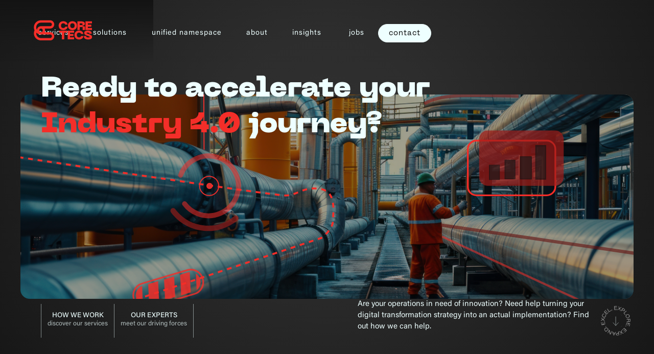

--- FILE ---
content_type: text/html
request_url: https://www.coretecs.be/
body_size: 18474
content:
<!DOCTYPE html><!-- Last Published: Fri Jan 16 2026 13:34:01 GMT+0000 (Coordinated Universal Time) --><html data-wf-domain="www.coretecs.be" data-wf-page="6638f195a35a29c0e1776433" data-wf-site="6638f195a35a29c0e17763cb" lang="en"><head><meta charset="utf-8"/><title>Coretecs - Explore. Expand. Excel.</title><meta content="Ready to revolutionise your manufacturing processes? Discover how our experts accelerate Industry 4.0 journeys by turning strategy into reality." name="description"/><meta content="Coretecs - Explore. Expand. Excel." property="og:title"/><meta content="Ready to revolutionise your manufacturing processes? Discover how our experts accelerate Industry 4.0 journeys by turning strategy into reality." property="og:description"/><meta content="https://cdn.prod.website-files.com/6638f195a35a29c0e17763cb/663b923430e7451b9925aeda_Coretecs%20hero%20-%20animation_lastFrame.webp" property="og:image"/><meta content="Coretecs - Explore. Expand. Excel." property="twitter:title"/><meta content="Ready to revolutionise your manufacturing processes? Discover how our experts accelerate Industry 4.0 journeys by turning strategy into reality." property="twitter:description"/><meta content="https://cdn.prod.website-files.com/6638f195a35a29c0e17763cb/663b923430e7451b9925aeda_Coretecs%20hero%20-%20animation_lastFrame.webp" property="twitter:image"/><meta property="og:type" content="website"/><meta content="summary_large_image" name="twitter:card"/><meta content="width=device-width, initial-scale=1" name="viewport"/><link href="https://cdn.prod.website-files.com/6638f195a35a29c0e17763cb/css/coretecs---update.webflow.shared.65f511604.min.css" rel="stylesheet" type="text/css" integrity="sha384-ZfURYE5cU9Ea9rdPrEvaISVn1cGHFZcxPlzX8J2YHiYLS13RLWIaSYZlrsawAnc+" crossorigin="anonymous"/><link href="https://fonts.googleapis.com" rel="preconnect"/><link href="https://fonts.gstatic.com" rel="preconnect" crossorigin="anonymous"/><script src="https://ajax.googleapis.com/ajax/libs/webfont/1.6.26/webfont.js" type="text/javascript"></script><script type="text/javascript">WebFont.load({  google: {    families: ["Montserrat:100,100italic,200,200italic,300,300italic,400,400italic,500,500italic,600,600italic,700,700italic,800,800italic,900,900italic"]  }});</script><script type="text/javascript">!function(o,c){var n=c.documentElement,t=" w-mod-";n.className+=t+"js",("ontouchstart"in o||o.DocumentTouch&&c instanceof DocumentTouch)&&(n.className+=t+"touch")}(window,document);</script><link href="https://cdn.prod.website-files.com/6638f195a35a29c0e17763cb/663b97f622ed95b12cb31683_Coretecs_favi_32.png" rel="shortcut icon" type="image/x-icon"/><link href="https://cdn.prod.website-files.com/6638f195a35a29c0e17763cb/663b97fa1ee171086aba7cbc_Coretecs_favi_256.png" rel="apple-touch-icon"/><link href="https://www.coretecs.be" rel="canonical"/><script src="https://www.google.com/recaptcha/api.js" type="text/javascript"></script><!-- [Attributes by Finsweet] CMS Combine -->
<script async src="https://cdn.jsdelivr.net/npm/@finsweet/attributes-cmscombine@1/cmscombine.js"></script>

<!-- [Attributes by Finsweet] CMS Filter -->
<script async src="https://cdn.jsdelivr.net/npm/@finsweet/attributes-cmsfilter@1/cmsfilter.js"></script>

<!-- [Attributes by Finsweet] CMS Load -->
<script async src="https://cdn.jsdelivr.net/npm/@finsweet/attributes-cmsload@1/cmsload.js"></script>

<!-- [Attributes by Finsweet] CMS Sort -->
<script async src="https://cdn.jsdelivr.net/npm/@finsweet/attributes-cmssort@1/cmssort.js"></script>

<!-- [Attributes by Finsweet] Custom Form Select -->
<script defer src="https://cdn.jsdelivr.net/npm/@finsweet/attributes-selectcustom@1/selectcustom.js"></script>

<!-- [Attributes by Finsweet] CMS Select -->
<script async src="https://cdn.jsdelivr.net/npm/@finsweet/attributes-cmsselect@1/cmsselect.js"></script>

<!-- Google tag (gtag.js) -->
<script async src="https://www.googletagmanager.com/gtag/js?id=AW-10978759263">
</script>
<script>
  window.dataLayer = window.dataLayer || [];
  function gtag(){dataLayer.push(arguments);}
  gtag('js', new Date());

  gtag('config', 'AW-10978759263');
</script>

<!-- Finsweet Cookie Consent -->
<script async src="https://cdn.jsdelivr.net/npm/@finsweet/cookie-consent@1/fs-cc.js" fs-cc-mode="opt-in">
</script> 

<!-- Google tag (gtag.js) event -->
<script>
  gtag('event', 'conversion_event_contact', {
    // <event_parameters>
  });
</script>


 <!-- Google tag (gtag.js) -->
<script async type="fs-cc" fs-cc-categories="analytics" src="https://www.googletagmanager.com/gtag/js?id=G-FQJ3J3FMQ2"></script>

<script type="fs-cc" fs-cc-categories="analytics">
  window.dataLayer = window.dataLayer || [];
  function gtag(){dataLayer.push(arguments);}
  gtag('js', new Date());
  gtag('config', 'G-FQJ3J3FMQ2');
</script>

<!-- Leadinfo tracking code -->
<script>
(function(l,e,a,d,i,n,f,o){if(!l[i]){l.GlobalLeadinfoNamespace=l.GlobalLeadinfoNamespace||[];
l.GlobalLeadinfoNamespace.push(i);l[i]=function(){(l[i].q=l[i].q||[]).push(arguments)};l[i].t=l[i].t||n;
l[i].q=l[i].q||[];o=e.createElement(a);f=e.getElementsByTagName(a)[0];o.async=1;o.src=d;f.parentNode.insertBefore(o,f);}
}(window,document,'script','https://cdn.leadinfo.net/ping.js','leadinfo','LI-66D5A06E2DBAA'));
</script>

<!-- Start of HubSpot Embed Code -->
<script type="text/javascript" id="hs-script-loader" async defer src="//js-eu1.hs-scripts.com/147324402.js"></script>
<!-- End of HubSpot Embed Code -->

<script type="application/ld+json" class="yoast-schema-graph">{
    "@context": "https://schema.org",
    "@graph": [
        {
            "@type": "WebSite",
            "@id": "https://www.coretecs.be/#website",
            "url": "https://www.coretecs.be/",
            "name": "Coretecs",
            "description": "Coretecs",
            "publisher": {
                "@id": "https://www.coretecs.be/#organization"
            },
            "inLanguage": "en-US"
        },
        {
            "@type": "Organization",
            "@id": "https://www.coretecs.be/#organization",
            "name": "Coretecs.be",
            "url": "https://www.coretecs.be/",
            "logo": {
                "@type": "ImageObject",
                "inLanguage": "en-US",
                "@id": "https://www.cronos.ai/#/schema/logo/image/",
                "url": "https://cdn.prod.website-files.com/6638f195a35a29c0e17763cb/6638f281ff282cfbfc878bd5_CORETECS_LOGO_COMPACT_POS.svg",
                "contentUrl": "https://cdn.prod.website-files.com/6638f195a35a29c0e17763cb/6638f281ff282cfbfc878bd5_CORETECS_LOGO_COMPACT_POS.svg",
                "width": 300,
                "height": 120,
                "caption": "Coretecs"
            },
            "image": {
                "@id": "https://www.coretecs.be/#/schema/logo/image/"
            },
            "sameAs": [
                "https://www.linkedin.com/company/coretecs"
            ]
        }
    ]
}</script>

<!-- Google Tag Manager -->
<script>(function(w,d,s,l,i){w[l]=w[l]||[];w[l].push({'gtm.start':
new Date().getTime(),event:'gtm.js'});var f=d.getElementsByTagName(s)[0],
j=d.createElement(s),dl=l!='dataLayer'?'&l='+l:'';j.async=true;j.src=
'https://www.googletagmanager.com/gtm.js?id='+i+dl;f.parentNode.insertBefore(j,f);
})(window,document,'script','dataLayer','GTM-M3H9THGL');</script>
<!-- End Google Tag Manager --><meta property="og:url" content="https://coretecs.be" />
<script type="application/ld+json">
{
  "@context": "https://schema.org",

  
  "@graph": 
  [
{
    	"@type": "WebPage",
        "@id": "https://www.coretecs.be/",
        "url": "https://www.coretecs.be",
        "name": "Coretecs | Ready to accelerate you Industry 4.0 journey?",
	"isPartOf": {
		"@id": "https://www.coretecs.be/#website"
	},
	"primaryImageOfPage": {
		"@id": "https://www.coretecs.be/#primaryimage"
	},
	"image": {
		"@id": "https://www.coretecs.be/#primaryimage"
	},
	"thumbnailUrl": "https://cdn.prod.website-files.com/6638f195a35a29c0e17763cb/663b923430e7451b9925aeda_Coretecs%20hero%20-%20animation_lastFrame.webp",
        "datePublished": "2024-07-31T10:00:00+00:00",
        "description": "Are your operations in need of innovation? Need help turning your digital transformation strategy into an actual implementation? Find out how we can help.",
        "publisher": {
        	"@id": "https://www.coretecs.be/#organization"
        },
	"breadcrumb": {
                "@id": "https://www.coretecs.be/#breadcrumb"
        },
	"inLanguage": "en-US",
	"potentialAction": [
		{
			"@type": "ReadAction",
			"target": [
				"https://www.coretecs.be/"
			]
		}
	]
},

 {
     "@type": "ImageObject",
     "inLanguage": "en-US",
     "@id": "https://www.coretecs.be/#primaryimage",
     "url": "https://cdn.prod.website-files.com/6638f195a35a29c0e17763cb/6638f281ff282cfbfc878bd5_CORETECS_LOGO_COMPACT_POS.svg",
     "contentUrl": "https://cdn.prod.website-files.com/6638f195a35a29c0e17763cb/6638f281ff282cfbfc878bd5_CORETECS_LOGO_COMPACT_POS.svg"
  },
  {
     "@type": "BreadcrumbList",
     "@id": "https://www.coretecs.be/#breadcrumb",
     "itemListElement": [
              {
                  "@type": "ListItem",
                  "position": 1,
                  "name": "Home"
              }
      ]
   }
 ]
    
}
</script></head><body class="body"><div data-animation="default" class="navigation w-nav" data-easing2="ease" data-easing="ease" data-collapse="medium" data-w-id="18638a64-158e-82a5-ef35-2151b27a4e25" role="banner" data-duration="400" data-doc-height="1"><div class="navigation-wrap"><a href="/" aria-current="page" class="logo-link w-nav-brand w--current"><img src="https://cdn.prod.website-files.com/6638f195a35a29c0e17763cb/6638f281ff282cfbfc878bd5_CORETECS_LOGO_COMPACT_POS.svg" width="108" alt="Bright red, bold compact Coretecs logo." class="logo-image"/></a><div class="menu"><nav role="navigation" class="navigation-items w-nav-menu"><a href="/services" class="navigation-item w-nav-link">services</a><a href="/solutions" class="navigation-item w-nav-link">Solutions</a><a href="/unified-namespace" class="navigation-item navigation-item---wider-width w-nav-link">Unified namespace</a><a href="/about" class="navigation-item navigation-item---smaller-width w-nav-link">about</a><a href="/Insights" class="navigation-item w-nav-link">insights</a><a href="/jobs" class="navigation-item navigation-item---smaller-width w-nav-link">jobs</a><a href="/contact" class="main-button button---light main-button---nav w-inline-block"><div class="text-button">Contact</div></a></nav><div class="menu-button w-nav-button"><img src="https://cdn.prod.website-files.com/6638f195a35a29c0e17763cb/6639df2ab3c76788fb0f5ab6_Mobile%20burger.svg" width="22" alt="Mobile menu, outlined light icon." class="menu-icon"/></div></div></div><div class="hover-cover"></div></div><div class="gradient-wrap---dark---center-home hero-home---800px-height"><section class="section---hero"><div class="container"><div class="hero-home-content-wrap"><div class="div-wrap---hero---title-video"><div class="div-wrap---hero---title div---indent-1"><h1 class="heading-1">Ready to accelerate your <span class="title-span-red">Industry </span><span class="title-span-red">4.0</span> journey?</h1></div><div class="div-wrap---hero---video"><div class="lottie-animation hide-mobile" data-w-id="596d5f25-c834-c0e4-9f2d-92e342e01db1" data-animation-type="lottie" data-src="https://cdn.prod.website-files.com/6638f195a35a29c0e17763cb/663b95879aefc4a6ba3554d1_Coretecs%20hero%20-%20animation.json" data-loop="0" data-direction="1" data-autoplay="1" data-is-ix2-target="0" data-renderer="svg" data-default-duration="10.043376300968282" data-duration="0"></div><div class="lottie-hero-overlay"></div><div class="lottie-preview preview-desktop"><img src="https://cdn.prod.website-files.com/6638f195a35a29c0e17763cb/663b90f0cf601e1297c99285_Coretecs%20hero%20-%20animation_firstFrame.webp" loading="eager" sizes="(max-width: 1919px) 100vw, 1920.0001220703125px" srcset="https://cdn.prod.website-files.com/6638f195a35a29c0e17763cb/663b90f0cf601e1297c99285_Coretecs%20hero%20-%20animation_firstFrame-p-500.webp 500w, https://cdn.prod.website-files.com/6638f195a35a29c0e17763cb/663b90f0cf601e1297c99285_Coretecs%20hero%20-%20animation_firstFrame-p-800.webp 800w, https://cdn.prod.website-files.com/6638f195a35a29c0e17763cb/663b90f0cf601e1297c99285_Coretecs%20hero%20-%20animation_firstFrame-p-1080.webp 1080w, https://cdn.prod.website-files.com/6638f195a35a29c0e17763cb/663b90f0cf601e1297c99285_Coretecs%20hero%20-%20animation_firstFrame-p-1600.webp 1600w, https://cdn.prod.website-files.com/6638f195a35a29c0e17763cb/663b90f0cf601e1297c99285_Coretecs%20hero%20-%20animation_firstFrame.webp 1920w" alt="Photo of an industrial site" class="lottie-prevview"/></div><div class="lottie-preview preview-mobile"><img src="https://cdn.prod.website-files.com/6638f195a35a29c0e17763cb/663b923430e7451b9925aeda_Coretecs%20hero%20-%20animation_lastFrame.webp" loading="eager" sizes="(max-width: 1919px) 100vw, 1920.0001220703125px" srcset="https://cdn.prod.website-files.com/6638f195a35a29c0e17763cb/663b923430e7451b9925aeda_Coretecs%20hero%20-%20animation_lastFrame-p-500.webp 500w, https://cdn.prod.website-files.com/6638f195a35a29c0e17763cb/663b923430e7451b9925aeda_Coretecs%20hero%20-%20animation_lastFrame-p-800.webp 800w, https://cdn.prod.website-files.com/6638f195a35a29c0e17763cb/663b923430e7451b9925aeda_Coretecs%20hero%20-%20animation_lastFrame-p-1080.webp 1080w, https://cdn.prod.website-files.com/6638f195a35a29c0e17763cb/663b923430e7451b9925aeda_Coretecs%20hero%20-%20animation_lastFrame-p-1600.webp 1600w, https://cdn.prod.website-files.com/6638f195a35a29c0e17763cb/663b923430e7451b9925aeda_Coretecs%20hero%20-%20animation_lastFrame.webp 1920w" alt="Thumbnail - photo of an industrial site" class="lottie-prevview"/></div></div></div><div class="div-wrap---hero---labels-text"><div class="div-wrap---hero---how-we-work-our-experts"><div class="div-wrap---hero---discover mobile-hide"><a href="/services" class="link-discover w-inline-block"><div class="label---pretitle---all-caps text---centered">How we work</div><p class="paragraph-tiny text---centered">discover our services</p></a></div><div class="div-wrap---hero---discover no-border-left mobile-hide"><a href="/about" class="link-discover w-inline-block"><div class="label---pretitle---all-caps text---centered">Our experts</div><p class="paragraph-tiny text---centered">meet our driving forces</p></a></div></div><div class="div-wrap---hero---paragraph-arrow-down"><div class="wrap-paragraph"><p class="paragraph-small paragraph---full-opacity paragraph-no-mragin-bottom">Are your operations in need of innovation? Need help turning your digital transformation strategy into an actual implementation? Find out how we can help.</p></div><div class="div-wrap---hero---arrow-down"><div class="wrap-explore-expand-excel"><img src="https://cdn.prod.website-files.com/6638f195a35a29c0e17763cb/6639dae7dc97d96bd52eed35_Coretecs_circle_exploreExpandExcel.svg" loading="lazy" data-w-id="25a9948f-f973-4af5-09bf-04e27bf59a9c" alt="" class="exploreexpandexcel"/></div><div class="wrap-arrow-down-hero"><img src="https://cdn.prod.website-files.com/6638f195a35a29c0e17763cb/6639db5b97030131250bedec_Arrow%20down.svg" loading="lazy" data-w-id="3be87393-1ad2-eda2-de4f-3e40e14fdd61" alt="" class="arrow-down"/></div></div></div></div></div></div></section></div><div class="gradient-wrap---light---right relative-1"><div data-w-id="8b20e30c-f57a-95fd-331d-a358eda1f7c2" class="teaser-section"><div class="teaser-container w-container"><div class="teaser-grid"><div class="teaser-column"><div class="p-teaser-img-wrap"><img src="https://cdn.prod.website-files.com/6638f195a35a29c0e17763cb/663b275426c7f9b37d409b9c_Coretecs_home_what%20we%20do.webp" loading="lazy" width="1126.5" alt="Coretecs graphic - what we do" class="teaser-img _1"/><img src="https://cdn.prod.website-files.com/6638f195a35a29c0e17763cb/663b2756edb2d7b57e666ffc_Coretecs_home_who%20we%20are.webp" loading="lazy" width="1126.5" alt="Coretecs graphic - who we are" class="teaser-img _2"/></div></div><div class="teaser-column test"><div class="teaser-copy-wrap wrap-2"><div class="teaser-img-tablet-down"><img src="https://cdn.prod.website-files.com/6638f195a35a29c0e17763cb/6639f0e12fb781cbd6256d2a_Coretecs_home_who%20we%20are_mobile.webp" loading="lazy" sizes="100vw" srcset="https://cdn.prod.website-files.com/6638f195a35a29c0e17763cb/6639f0e12fb781cbd6256d2a_Coretecs_home_who%20we%20are_mobile-p-500.webp 500w, https://cdn.prod.website-files.com/6638f195a35a29c0e17763cb/6639f0e12fb781cbd6256d2a_Coretecs_home_who%20we%20are_mobile-p-800.webp 800w, https://cdn.prod.website-files.com/6638f195a35a29c0e17763cb/6639f0e12fb781cbd6256d2a_Coretecs_home_who%20we%20are_mobile-p-1080.webp 1080w, https://cdn.prod.website-files.com/6638f195a35a29c0e17763cb/6639f0e12fb781cbd6256d2a_Coretecs_home_who%20we%20are_mobile.webp 1493w" alt="Services background showing 3 Coretecs employees during a meeting at the office." class="teaser-img _2"/></div><div class="teaser-copy teaser-copy-bottom"><div class="label---pretitle---all-caps label-dark">Who we are</div><h2 class="heading-home-block">Tradition meets innovation</h2><div class="p-xs-start div---indent-1"><p class="paragraph-small paragraph---full-opacity paragraph---dark">Founded by three industry enthusiasts from manufacturing optimisation projects, we&#x27;ve grown into a team of experts in <span class="paragraph-span---red">E&amp;I engineering</span>, <span class="paragraph-span---red">industrial automation</span>, IIoT, AI, <span class="paragraph-span---red">machine learning</span>, and <span class="paragraph-span---red">low-code</span> <span class="paragraph-span---red">applications</span>.</p></div><div class="styleguide-button-wrap div---indent-1 animation-block-home---bottom-margin hide"><a href="/about" data-w-id="a8f7f22b-3830-915a-e5b6-8863c17b418c" class="button---read-more read-more---light w-inline-block"><div class="button-content-wrapper"><div class="button-background"></div><div class="button-arrow w-embed"><svg width="100%" height="100%" viewBox="0 0 32 32" fill="none" xmlns="http://www.w3.org/2000/svg">
<path d="M18.666 25.332L27.9993 15.9987L18.666 6.66536" stroke="currentcolor" stroke-width="1.5" stroke-miterlimit="10"/>
<path d="M27.9993 16L2.66602 16" stroke="currentcolor" stroke-width="1.5" stroke-miterlimit="10"/>
</svg></div><p class="button-text">Get to know us</p></div></a></div></div></div><div class="teaser-copy-wrap wrap-1"><div class="teaser-img-tablet-down"><img src="https://cdn.prod.website-files.com/6638f195a35a29c0e17763cb/6639f0e0034eb1b6589b836a_Coretecs_home_what%20we%20do_mobile.webp" loading="lazy" sizes="100vw" srcset="https://cdn.prod.website-files.com/6638f195a35a29c0e17763cb/6639f0e0034eb1b6589b836a_Coretecs_home_what%20we%20do_mobile-p-500.webp 500w, https://cdn.prod.website-files.com/6638f195a35a29c0e17763cb/6639f0e0034eb1b6589b836a_Coretecs_home_what%20we%20do_mobile-p-800.webp 800w, https://cdn.prod.website-files.com/6638f195a35a29c0e17763cb/6639f0e0034eb1b6589b836a_Coretecs_home_what%20we%20do_mobile-p-1080.webp 1080w, https://cdn.prod.website-files.com/6638f195a35a29c0e17763cb/6639f0e0034eb1b6589b836a_Coretecs_home_what%20we%20do_mobile.webp 1493w" alt="Services background showing Mathias, MP during a presentation at an event." class="teaser-img"/></div><div class="teaser-copy"><div class="label---pretitle---all-caps label-dark">What we do</div><h2 class="heading-home-block">From strategy to reality</h2><div class="p-xs-start label-dark div---indent-1"><p class="paragraph-small paragraph---full-opacity paragraph---dark">We help manufacturing companies <span class="paragraph-span---red">modernise </span>through digital transformation, respecting their <span class="paragraph-span---red">legacy</span>. We analyse your current situation, handle implementation, and focus on the <span class="paragraph-span---red">human </span><span class="paragraph-span---red">element </span>with training and communication.</p></div><div class="styleguide-button-wrap div---indent-1 animation-block-home---bottom-margin hide"><a href="/services" data-w-id="bd936743-f192-59ec-e741-f8a3baea5149" class="button---read-more read-more---light w-inline-block"><div class="button-content-wrapper"><div class="button-background"></div><div class="button-arrow w-embed"><svg width="100%" height="100%" viewBox="0 0 32 32" fill="none" xmlns="http://www.w3.org/2000/svg">
<path d="M18.666 25.332L27.9993 15.9987L18.666 6.66536" stroke="currentcolor" stroke-width="1.5" stroke-miterlimit="10"/>
<path d="M27.9993 16L2.66602 16" stroke="currentcolor" stroke-width="1.5" stroke-miterlimit="10"/>
</svg></div><p class="button-text">discover our services</p></div></a></div></div></div><div class="teaser-copy-buttons hide-mobile"><div class="teaser-copy-wrap-buttons"><div class="button-home-scroll btn-about"><a href="/about" data-w-id="9f7a86e6-7735-c9a9-50b7-bc0728e5df5b" class="button---read-more read-more---light w-inline-block"><div class="button-content-wrapper"><div class="button-background"></div><div class="button-arrow w-embed"><svg width="100%" height="100%" viewBox="0 0 32 32" fill="none" xmlns="http://www.w3.org/2000/svg">
<path d="M18.666 25.332L27.9993 15.9987L18.666 6.66536" stroke="currentcolor" stroke-width="1.5" stroke-miterlimit="10"/>
<path d="M27.9993 16L2.66602 16" stroke="currentcolor" stroke-width="1.5" stroke-miterlimit="10"/>
</svg></div><p class="button-text">Get to know us</p></div></a></div><div class="button-home-scroll btn-services"><a href="/services" data-w-id="e213d56a-4ba4-1303-4e5b-d413676c705e" class="button---read-more read-more---light w-inline-block"><div class="button-content-wrapper"><div class="button-background"></div><div class="button-arrow w-embed"><svg width="100%" height="100%" viewBox="0 0 32 32" fill="none" xmlns="http://www.w3.org/2000/svg">
<path d="M18.666 25.332L27.9993 15.9987L18.666 6.66536" stroke="currentcolor" stroke-width="1.5" stroke-miterlimit="10"/>
<path d="M27.9993 16L2.66602 16" stroke="currentcolor" stroke-width="1.5" stroke-miterlimit="10"/>
</svg></div><p class="button-text">discover our services</p></div></a></div></div></div></div></div></div></div></div><div class="gradient-wrap---dark---center-bottom"><section class="section---solution"><div class="container container---relative"><div class="solution-content-wrap"><div id="w-node-c1632e80-85e8-8118-e58e-2872e5c6d9e5-e1776433" class="div-wrap-solution--quote div---indent-1"><div class="div-wrap-solution-general-quote---top-left"><img src="https://cdn.prod.website-files.com/6638f195a35a29c0e17763cb/6645c606d47c5d804f3af980_Quotation%20-%20top%20left.svg" loading="lazy" alt="Quotation mark" class="career-quotation"/></div><div class="solution-quote">After years of <span class="span-bold-solution">collecting data</span>, it&#x27;s time to make it work for you. Let&#x27;s <span class="span-bold-solution">bring your factory&#x27;s insights to life</span> and turn them into <span class="span-bold-solution">smart actions.</span></div><div class="div-wrap-solution-general-quote---bottom-right"><img src="https://cdn.prod.website-files.com/6638f195a35a29c0e17763cb/6645c65e0ace88f2a5790c1e_Quotation%20-%20bottom%20right.svg" loading="lazy" alt="Quatation mark" class="career-quotation"/></div></div><div id="w-node-c1632e80-85e8-8118-e58e-2872e5c6d9ab-e1776433" class="div-wrap-solution---paragraph-button"><p class="paragraph-small">At the end of the day, it&#x27;s <span class="paragraph-span---white">your people who run the factory. </span>But even the sharpest team needs the <span class="paragraph-span---white">right tech to thrive.<br/><br/></span>That&#x27;s why we&#x27;re constantly looking for<span class="paragraph-span---white"> powerful, practical platforms</span> that help you get the most out of your production plants. Find out which solutions we&#x27;re currently using and why we believe in them.</p><div class="styleguide-button-wrap"><a href="/solutions" data-w-id="2df439f9-584e-6a4d-2b71-5e31668cdd80" class="button---read-more read-more---dark w-inline-block"><div class="button-content-wrapper"><div class="button-background button-bg---dark"></div><div class="button-arrow w-embed"><svg width="100%" height="100%" viewBox="0 0 32 32" fill="none" xmlns="http://www.w3.org/2000/svg">
<path d="M18.666 25.332L27.9993 15.9987L18.666 6.66536" stroke="currentcolor" stroke-width="1.5" stroke-miterlimit="10"/>
<path d="M27.9993 16L2.66602 16" stroke="currentcolor" stroke-width="1.5" stroke-miterlimit="10"/>
</svg></div><p class="button-text button-txt---light">discover our solutions</p></div></a></div></div></div></div><div class="wrap-image-background-section-solution---home"><img src="https://cdn.prod.website-files.com/6638f195a35a29c0e17763cb/663b464e72d083a0f0a0dedc_0d380d49c97d7b4ce56d4be8ebb77d56_Coretecs_clients_background%20image_Evonik.avif" loading="lazy" sizes="(max-width: 1919px) 100vw, 1499.988525390625px" srcset="https://cdn.prod.website-files.com/6638f195a35a29c0e17763cb/663b464e72d083a0f0a0dedc_0d380d49c97d7b4ce56d4be8ebb77d56_Coretecs_clients_background%20image_Evonik-p-500.png 500w, https://cdn.prod.website-files.com/6638f195a35a29c0e17763cb/663b464e72d083a0f0a0dedc_0d380d49c97d7b4ce56d4be8ebb77d56_Coretecs_clients_background%20image_Evonik.avif 1500w" alt="Photo of an industrial site" class="image-background-section-solution---home"/></div></section><section class="section---insights"><div class="container"><div class="insights-content-wrap div---indent-1"><div class="div-wrap---insights---title-button div-grid-flex"><h2 class="heading-3">Our<br/>insights</h2><div class="div-wrap---insights---paragraph-button div-paragraph-insights-flex"><p class="paragraph-small mobile-hide">Want to know more about how we think about the <span class="paragraph-span---white">future </span><span class="paragraph-span---white">of</span> <span class="paragraph-span---white">manufacturing </span>or how we <span class="paragraph-span---white">guide </span>our clients’ digital transformations? Check out our cases and blogs.</p></div><a href="/Insights" id="w-node-_0ca3f196-8c40-e5fe-b0cf-27d5553614d0-553614c5" class="main-button button---red button-margin-top w-inline-block"><div class="text-button">read more</div></a></div><div class="div-wrap---insights---cms-collections---desktop"><div class="case-collection-wrap"><div class="blog-case-wrapper w-dyn-list"><div role="list" class="blog-case-collection-list w-dyn-items"><div role="listitem" class="blog-casecollection-item w-dyn-item"><a href="/insights/automating-analogue-meter-reading-with-ai" class="link-blog-case w-inline-block"><div class="blog-case-content-wrap"><div class="div-wrap---blog-case-label"><div class="div-wrap---blog-case-marker"><img src="https://cdn.prod.website-files.com/6638f195a35a29c0e17763cb/663a07e60df01666d14a8788_Blog-Case%20marker.svg" loading="lazy" alt="Technical detail"/></div><div class="blog-case-label paragraph-tiny paragraph-red">Case</div></div><div class="div-wrap---blog-case---top-part"><div class="blog-case-image-wrap"><img src="https://cdn.prod.website-files.com/6638f195a35a29c0e177644a/6964c47ffe77cb6552003dfa_Coretecs_2026_blog-header_nanogrid.webp" loading="lazy" alt="Automating Analogue Meter Reading with AI" sizes="(max-width: 1919px) 100vw, 1920.0001220703125px" srcset="https://cdn.prod.website-files.com/6638f195a35a29c0e177644a/6964c47ffe77cb6552003dfa_Coretecs_2026_blog-header_nanogrid-p-500.webp 500w, https://cdn.prod.website-files.com/6638f195a35a29c0e177644a/6964c47ffe77cb6552003dfa_Coretecs_2026_blog-header_nanogrid-p-800.webp 800w, https://cdn.prod.website-files.com/6638f195a35a29c0e177644a/6964c47ffe77cb6552003dfa_Coretecs_2026_blog-header_nanogrid-p-1080.webp 1080w, https://cdn.prod.website-files.com/6638f195a35a29c0e177644a/6964c47ffe77cb6552003dfa_Coretecs_2026_blog-header_nanogrid-p-1600.webp 1600w, https://cdn.prod.website-files.com/6638f195a35a29c0e177644a/6964c47ffe77cb6552003dfa_Coretecs_2026_blog-header_nanogrid.webp 1920w" class="blog-case-image"/><div class="blog-case-image-overlay"></div></div><div class="wrap-blog-case-labels"><div class="label-blog-case-wrap"><div class="blog-case-field-label">Data &amp; AI</div></div><div class="label-divider-wrap"><img src="https://cdn.prod.website-files.com/6638f195a35a29c0e17763cb/663a0bfee4bf8dd4621f1d04_Blog-Case%20label%20divider.svg" loading="lazy" alt="Circle" class="label-divider-blogs-cases"/></div><div class="label-blog-case-wrap"><div class="blog-case-field-label">Automation</div></div></div></div><div class="div-wrap---blog-case---bottom-part"><div class="blog-case-title-_-reading-time"><div class="div-wrap---reading-time"><div class="reading-time">5</div><div class="reading-time">minutes</div></div><div class="div-wrap---event-date w-condition-invisible"><div class="event-date-label">Happening</div><div class="event-date w-dyn-bind-empty"></div></div><h5 class="blog-case-title heading-7">Automating Analogue Meter Reading with AI</h5></div><div class="blog-case-arrow"><img src="https://cdn.prod.website-files.com/6638f195a35a29c0e17763cb/663a2a3585d1f3124991bdbc_Blog-Case%20arrow.svg" loading="lazy" alt="Arrow" class="arrow-blog-case"/></div></div></div></a></div><div role="listitem" class="blog-casecollection-item w-dyn-item"><a href="/insights/veolia-smart-energy-management" class="link-blog-case w-inline-block"><div class="blog-case-content-wrap"><div class="div-wrap---blog-case-label"><div class="div-wrap---blog-case-marker"><img src="https://cdn.prod.website-files.com/6638f195a35a29c0e17763cb/663a07e60df01666d14a8788_Blog-Case%20marker.svg" loading="lazy" alt="Technical detail"/></div><div class="blog-case-label paragraph-tiny paragraph-red">Case</div></div><div class="div-wrap---blog-case---top-part"><div class="blog-case-image-wrap"><img src="https://cdn.prod.website-files.com/6638f195a35a29c0e177644a/6928546eb472c8e0c19ba185_Coretecs_Case_Veolia.webp" loading="lazy" alt="Innovating Veolia&#x27;s Energy Management" sizes="(max-width: 1919px) 100vw, 1920.0001220703125px" srcset="https://cdn.prod.website-files.com/6638f195a35a29c0e177644a/6928546eb472c8e0c19ba185_Coretecs_Case_Veolia-p-500.webp 500w, https://cdn.prod.website-files.com/6638f195a35a29c0e177644a/6928546eb472c8e0c19ba185_Coretecs_Case_Veolia-p-800.webp 800w, https://cdn.prod.website-files.com/6638f195a35a29c0e177644a/6928546eb472c8e0c19ba185_Coretecs_Case_Veolia-p-1080.webp 1080w, https://cdn.prod.website-files.com/6638f195a35a29c0e177644a/6928546eb472c8e0c19ba185_Coretecs_Case_Veolia.webp 1200w" class="blog-case-image"/><div class="blog-case-image-overlay"></div></div><div class="wrap-blog-case-labels"><div class="label-blog-case-wrap"><div class="blog-case-field-label">E&amp;I Engineering</div></div><div class="label-divider-wrap"><img src="https://cdn.prod.website-files.com/6638f195a35a29c0e17763cb/663a0bfee4bf8dd4621f1d04_Blog-Case%20label%20divider.svg" loading="lazy" alt="Circle" class="label-divider-blogs-cases"/></div><div class="label-blog-case-wrap"><div class="blog-case-field-label">Automation</div></div></div></div><div class="div-wrap---blog-case---bottom-part"><div class="blog-case-title-_-reading-time"><div class="div-wrap---reading-time"><div class="reading-time">3</div><div class="reading-time">minutes</div></div><div class="div-wrap---event-date w-condition-invisible"><div class="event-date-label">Happening</div><div class="event-date w-dyn-bind-empty"></div></div><h5 class="blog-case-title heading-7">Innovating Veolia&#x27;s Energy Management</h5></div><div class="blog-case-arrow"><img src="https://cdn.prod.website-files.com/6638f195a35a29c0e17763cb/663a2a3585d1f3124991bdbc_Blog-Case%20arrow.svg" loading="lazy" alt="Arrow" class="arrow-blog-case"/></div></div></div></a></div><div role="listitem" class="blog-casecollection-item w-dyn-item"><a href="/insights/from-ignition-to-power-bi-streaming-iot-data-with-azure-databricks" class="link-blog-case w-inline-block"><div class="blog-case-content-wrap"><div class="div-wrap---blog-case-label"><div class="div-wrap---blog-case-marker"><img src="https://cdn.prod.website-files.com/6638f195a35a29c0e17763cb/663a07e60df01666d14a8788_Blog-Case%20marker.svg" loading="lazy" alt="Technical detail"/></div><div class="blog-case-label paragraph-tiny paragraph-red">Blog</div></div><div class="div-wrap---blog-case---top-part"><div class="blog-case-image-wrap"><img src="https://cdn.prod.website-files.com/6638f195a35a29c0e177644a/68be96a04488ce66833a05e0_Leonard2.webp" loading="lazy" alt="From Ignition to Power BI: Streaming IoT Data with Azure &amp; Databricks" sizes="(max-width: 1919px) 100vw, 1920.0001220703125px" srcset="https://cdn.prod.website-files.com/6638f195a35a29c0e177644a/68be96a04488ce66833a05e0_Leonard2-p-500.webp 500w, https://cdn.prod.website-files.com/6638f195a35a29c0e177644a/68be96a04488ce66833a05e0_Leonard2-p-800.webp 800w, https://cdn.prod.website-files.com/6638f195a35a29c0e177644a/68be96a04488ce66833a05e0_Leonard2-p-1080.webp 1080w, https://cdn.prod.website-files.com/6638f195a35a29c0e177644a/68be96a04488ce66833a05e0_Leonard2-p-1600.webp 1600w, https://cdn.prod.website-files.com/6638f195a35a29c0e177644a/68be96a04488ce66833a05e0_Leonard2.webp 1920w" class="blog-case-image"/><div class="blog-case-image-overlay"></div></div><div class="wrap-blog-case-labels"><div class="label-blog-case-wrap"><div class="blog-case-field-label">Connectivity</div></div><div class="label-divider-wrap w-condition-invisible"><img src="https://cdn.prod.website-files.com/6638f195a35a29c0e17763cb/663a0bfee4bf8dd4621f1d04_Blog-Case%20label%20divider.svg" loading="lazy" alt="Circle" class="label-divider-blogs-cases"/></div><div class="label-blog-case-wrap"><div class="blog-case-field-label w-dyn-bind-empty"></div></div></div></div><div class="div-wrap---blog-case---bottom-part"><div class="blog-case-title-_-reading-time"><div class="div-wrap---reading-time"><div class="reading-time">3</div><div class="reading-time">minutes</div></div><div class="div-wrap---event-date w-condition-invisible"><div class="event-date-label">Happening</div><div class="event-date w-dyn-bind-empty"></div></div><h5 class="blog-case-title heading-7">From Ignition to Power BI: Streaming IoT Data with Azure &amp; Databricks</h5></div><div class="blog-case-arrow"><img src="https://cdn.prod.website-files.com/6638f195a35a29c0e17763cb/663a2a3585d1f3124991bdbc_Blog-Case%20arrow.svg" loading="lazy" alt="Arrow" class="arrow-blog-case"/></div></div></div></a></div></div></div></div></div><div class="mobile-button-wrap"><a href="/Insights" class="main-button button---red w-inline-block"><div class="text-button">read more</div></a></div></div></div></section><section class="section---clients less-margin"><div class="container container---relative"><div class="clients-content-wrap div---indent-1"><div class="div-wrap---clients---logos-left less-top-margin"><div class="client-logos-wrap wxtra-margin-bottom"><div class="div-wrap-clients---decoration-top-right hide-mobile"><img src="https://cdn.prod.website-files.com/6638f195a35a29c0e17763cb/663b33ec22c43a6fc3f28b85_Decoration%20client%20logo_top%20right.svg" loading="lazy" alt="Technical detail" class="clients-decoration-image"/></div><div class="div-wrap-clients---logos-grid"><div class="clients-collection-wrapper w-dyn-list"><div role="list" class="clients-collection-list w-dyn-items"><div id="w-node-_11fc871e-a0bb-b0e5-0315-0fc4a6a72d49-e1776433" role="listitem" class="client-item w-dyn-item"><div class="wrap-client-logo"><img src="https://cdn.prod.website-files.com/6638f195a35a29c0e177644a/69284d44842f89359ac1068e_Nitto%20white.png" loading="lazy" data-w-id="c3640e55-b2de-ea89-b87a-b2743ebb512a" alt="Nitto" class="client-logo client-logo-white"/><img src="https://cdn.prod.website-files.com/6638f195a35a29c0e177644a/69284d425b80222041c3ad54_Nitto.png" loading="lazy" alt="Nitto" class="client-logo client-logo-original"/></div></div><div id="w-node-_11fc871e-a0bb-b0e5-0315-0fc4a6a72d49-e1776433" role="listitem" class="client-item w-dyn-item"><div class="wrap-client-logo"><img src="https://cdn.prod.website-files.com/6638f195a35a29c0e177644a/69284d345ada65fa6eb53045_Pfizer%20white.png" loading="lazy" data-w-id="c3640e55-b2de-ea89-b87a-b2743ebb512a" alt="Pfizer" class="client-logo client-logo-white"/><img src="https://cdn.prod.website-files.com/6638f195a35a29c0e177644a/69284d329c6ee9e5b4385479_Pfizer.png" loading="lazy" alt="Pfizer" class="client-logo client-logo-original"/></div></div><div id="w-node-_11fc871e-a0bb-b0e5-0315-0fc4a6a72d49-e1776433" role="listitem" class="client-item w-dyn-item"><div class="wrap-client-logo"><img src="https://cdn.prod.website-files.com/6638f195a35a29c0e177644a/692851e06a9d53001e8c60ea_Total%20energies%20white.png" loading="lazy" data-w-id="c3640e55-b2de-ea89-b87a-b2743ebb512a" alt="Total Energies" class="client-logo client-logo-white"/><img src="https://cdn.prod.website-files.com/6638f195a35a29c0e177644a/692851dddd88ce5086573f8f_Total%20energies.png" loading="lazy" alt="Total Energies" class="client-logo client-logo-original"/></div></div><div id="w-node-_11fc871e-a0bb-b0e5-0315-0fc4a6a72d49-e1776433" role="listitem" class="client-item w-dyn-item"><div class="wrap-client-logo"><img src="https://cdn.prod.website-files.com/6638f195a35a29c0e177644a/69284d06b786b185be2cbe8f_Komatsu%20white.png" loading="lazy" data-w-id="c3640e55-b2de-ea89-b87a-b2743ebb512a" alt="Komatsu" class="client-logo client-logo-white"/><img src="https://cdn.prod.website-files.com/6638f195a35a29c0e177644a/69284d04bb6ac117fdae24fb_Komatsu.png" loading="lazy" alt="Komatsu" class="client-logo client-logo-original"/></div></div><div id="w-node-_11fc871e-a0bb-b0e5-0315-0fc4a6a72d49-e1776433" role="listitem" class="client-item w-dyn-item"><div class="wrap-client-logo"><img src="https://cdn.prod.website-files.com/6638f195a35a29c0e177644a/6928527adcc33e55be88f5d1_Soudal%20white.png" loading="lazy" data-w-id="c3640e55-b2de-ea89-b87a-b2743ebb512a" alt="Soudal" class="client-logo client-logo-white"/><img src="https://cdn.prod.website-files.com/6638f195a35a29c0e177644a/69285276fee189d2852d45b8_Soudal.png" loading="lazy" alt="Soudal" class="client-logo client-logo-original"/></div></div><div id="w-node-_11fc871e-a0bb-b0e5-0315-0fc4a6a72d49-e1776433" role="listitem" class="client-item w-dyn-item"><div class="wrap-client-logo"><img src="https://cdn.prod.website-files.com/6638f195a35a29c0e177644a/686bc920347a16d567343405_picanol-white.svg" loading="lazy" data-w-id="c3640e55-b2de-ea89-b87a-b2743ebb512a" alt="Picanol" class="client-logo client-logo-white"/><img src="https://cdn.prod.website-files.com/6638f195a35a29c0e177644a/686bc9240804c0b3912c7ffc_Picanol-Logo.svg" loading="lazy" alt="Picanol" class="client-logo client-logo-original"/></div></div><div id="w-node-_11fc871e-a0bb-b0e5-0315-0fc4a6a72d49-e1776433" role="listitem" class="client-item w-dyn-item"><div class="wrap-client-logo"><img src="https://cdn.prod.website-files.com/6638f195a35a29c0e177644a/685ebda2230f3a2a17a5e6e2_unilin_productbrands_logo_screen_white_rgb.9d74ccfed56d.png" loading="lazy" data-w-id="c3640e55-b2de-ea89-b87a-b2743ebb512a" alt="Unilin" sizes="100vw" srcset="https://cdn.prod.website-files.com/6638f195a35a29c0e177644a/685ebda2230f3a2a17a5e6e2_unilin_productbrands_logo_screen_white_rgb.9d74ccfed56d-p-500.png 500w, https://cdn.prod.website-files.com/6638f195a35a29c0e177644a/685ebda2230f3a2a17a5e6e2_unilin_productbrands_logo_screen_white_rgb.9d74ccfed56d-p-800.png 800w, https://cdn.prod.website-files.com/6638f195a35a29c0e177644a/685ebda2230f3a2a17a5e6e2_unilin_productbrands_logo_screen_white_rgb.9d74ccfed56d-p-1080.png 1080w, https://cdn.prod.website-files.com/6638f195a35a29c0e177644a/685ebda2230f3a2a17a5e6e2_unilin_productbrands_logo_screen_white_rgb.9d74ccfed56d-p-1600.png 1600w, https://cdn.prod.website-files.com/6638f195a35a29c0e177644a/685ebda2230f3a2a17a5e6e2_unilin_productbrands_logo_screen_white_rgb.9d74ccfed56d-p-2000.png 2000w, https://cdn.prod.website-files.com/6638f195a35a29c0e177644a/685ebda2230f3a2a17a5e6e2_unilin_productbrands_logo_screen_white_rgb.9d74ccfed56d-p-2600.png 2600w, https://cdn.prod.website-files.com/6638f195a35a29c0e177644a/685ebda2230f3a2a17a5e6e2_unilin_productbrands_logo_screen_white_rgb.9d74ccfed56d-p-3200.png 3200w, https://cdn.prod.website-files.com/6638f195a35a29c0e177644a/685ebda2230f3a2a17a5e6e2_unilin_productbrands_logo_screen_white_rgb.9d74ccfed56d.png 4000w" class="client-logo client-logo-white"/><img src="https://cdn.prod.website-files.com/6638f195a35a29c0e177644a/685ebd9f7e417081edce0ca6_Unilin_Corporate_Logo_Screen_Pos_RGB.png" loading="lazy" alt="Unilin" sizes="100vw" srcset="https://cdn.prod.website-files.com/6638f195a35a29c0e177644a/685ebd9f7e417081edce0ca6_Unilin_Corporate_Logo_Screen_Pos_RGB-p-500.png 500w, https://cdn.prod.website-files.com/6638f195a35a29c0e177644a/685ebd9f7e417081edce0ca6_Unilin_Corporate_Logo_Screen_Pos_RGB-p-800.png 800w, https://cdn.prod.website-files.com/6638f195a35a29c0e177644a/685ebd9f7e417081edce0ca6_Unilin_Corporate_Logo_Screen_Pos_RGB-p-1080.png 1080w, https://cdn.prod.website-files.com/6638f195a35a29c0e177644a/685ebd9f7e417081edce0ca6_Unilin_Corporate_Logo_Screen_Pos_RGB-p-1600.png 1600w, https://cdn.prod.website-files.com/6638f195a35a29c0e177644a/685ebd9f7e417081edce0ca6_Unilin_Corporate_Logo_Screen_Pos_RGB-p-2000.png 2000w, https://cdn.prod.website-files.com/6638f195a35a29c0e177644a/685ebd9f7e417081edce0ca6_Unilin_Corporate_Logo_Screen_Pos_RGB-p-2600.png 2600w, https://cdn.prod.website-files.com/6638f195a35a29c0e177644a/685ebd9f7e417081edce0ca6_Unilin_Corporate_Logo_Screen_Pos_RGB-p-3200.png 3200w, https://cdn.prod.website-files.com/6638f195a35a29c0e177644a/685ebd9f7e417081edce0ca6_Unilin_Corporate_Logo_Screen_Pos_RGB.png 8000w" class="client-logo client-logo-original"/></div></div><div id="w-node-_11fc871e-a0bb-b0e5-0315-0fc4a6a72d49-e1776433" role="listitem" class="client-item w-dyn-item"><div class="wrap-client-logo"><img src="https://cdn.prod.website-files.com/6638f195a35a29c0e177644a/67e4f90ac227a8e0d60e9455_AI.PA_BIG.D.svg" loading="lazy" data-w-id="c3640e55-b2de-ea89-b87a-b2743ebb512a" alt="Air Liquide" class="client-logo client-logo-white"/><img src="https://cdn.prod.website-files.com/6638f195a35a29c0e177644a/67e4f906495f5d1e12eb3a46_AI.PA_BIG.svg" loading="lazy" alt="Air Liquide" class="client-logo client-logo-original"/></div></div><div id="w-node-_11fc871e-a0bb-b0e5-0315-0fc4a6a72d49-e1776433" role="listitem" class="client-item w-dyn-item"><div class="wrap-client-logo"><img src="https://cdn.prod.website-files.com/6638f195a35a29c0e177644a/67e4f8506f382a4710bed9ff_Colruyt_Group_logowhite.svg" loading="lazy" data-w-id="c3640e55-b2de-ea89-b87a-b2743ebb512a" alt="Colruyt Group" class="client-logo client-logo-white"/><img src="https://cdn.prod.website-files.com/6638f195a35a29c0e177644a/67e4f84d74c5f30f0cd523eb_Colruyt_Group_logo.svg" loading="lazy" alt="Colruyt Group" class="client-logo client-logo-original"/></div></div><div id="w-node-_11fc871e-a0bb-b0e5-0315-0fc4a6a72d49-e1776433" role="listitem" class="client-item w-dyn-item"><div class="wrap-client-logo"><img src="https://cdn.prod.website-files.com/6638f195a35a29c0e177644a/6671c5064f6adc05c98f85ae_Fluvius_white.png" loading="lazy" data-w-id="c3640e55-b2de-ea89-b87a-b2743ebb512a" alt="Fluvius" class="client-logo client-logo-white"/><img src="https://cdn.prod.website-files.com/6638f195a35a29c0e177644a/6671c503fd9e88d203bf76f7_Fluvius_fullcolor.png" loading="lazy" alt="Fluvius" class="client-logo client-logo-original"/></div></div><div id="w-node-_11fc871e-a0bb-b0e5-0315-0fc4a6a72d49-e1776433" role="listitem" class="client-item w-dyn-item"><div class="wrap-client-logo"><img src="https://cdn.prod.website-files.com/6638f195a35a29c0e177644a/6671c49ca8b6d10196dbe428_Kuraray_white.png" loading="lazy" data-w-id="c3640e55-b2de-ea89-b87a-b2743ebb512a" alt="Kuraray" class="client-logo client-logo-white"/><img src="https://cdn.prod.website-files.com/6638f195a35a29c0e177644a/6671c49a397565495b485575_Kuraray_fullcolor.png" loading="lazy" alt="Kuraray" class="client-logo client-logo-original"/></div></div><div id="w-node-_11fc871e-a0bb-b0e5-0315-0fc4a6a72d49-e1776433" role="listitem" class="client-item w-dyn-item"><div class="wrap-client-logo"><img src="https://cdn.prod.website-files.com/6638f195a35a29c0e177644a/6671c3150dc9caa784d78bda_Technoform_white.png" loading="lazy" data-w-id="c3640e55-b2de-ea89-b87a-b2743ebb512a" alt="Technoform" sizes="100vw" srcset="https://cdn.prod.website-files.com/6638f195a35a29c0e177644a/6671c3150dc9caa784d78bda_Technoform_white-p-500.png 500w, https://cdn.prod.website-files.com/6638f195a35a29c0e177644a/6671c3150dc9caa784d78bda_Technoform_white-p-800.png 800w, https://cdn.prod.website-files.com/6638f195a35a29c0e177644a/6671c3150dc9caa784d78bda_Technoform_white-p-1080.png 1080w, https://cdn.prod.website-files.com/6638f195a35a29c0e177644a/6671c3150dc9caa784d78bda_Technoform_white-p-1600.png 1600w, https://cdn.prod.website-files.com/6638f195a35a29c0e177644a/6671c3150dc9caa784d78bda_Technoform_white-p-2000.png 2000w, https://cdn.prod.website-files.com/6638f195a35a29c0e177644a/6671c3150dc9caa784d78bda_Technoform_white-p-2600.png 2600w, https://cdn.prod.website-files.com/6638f195a35a29c0e177644a/6671c3150dc9caa784d78bda_Technoform_white.png 2696w" class="client-logo client-logo-white"/><img src="https://cdn.prod.website-files.com/6638f195a35a29c0e177644a/6671c2fcc5f86892620c03f7_Technoform_fullcolor.png" loading="lazy" alt="Technoform" class="client-logo client-logo-original"/></div></div><div id="w-node-_11fc871e-a0bb-b0e5-0315-0fc4a6a72d49-e1776433" role="listitem" class="client-item w-dyn-item"><div class="wrap-client-logo"><img src="https://cdn.prod.website-files.com/6638f195a35a29c0e177644a/663b50c71611692b6ee1d30d_Veolia_logo_white.png" loading="lazy" data-w-id="c3640e55-b2de-ea89-b87a-b2743ebb512a" alt="Veolia" sizes="100vw" srcset="https://cdn.prod.website-files.com/6638f195a35a29c0e177644a/663b50c71611692b6ee1d30d_Veolia_logo_white-p-500.png 500w, https://cdn.prod.website-files.com/6638f195a35a29c0e177644a/663b50c71611692b6ee1d30d_Veolia_logo_white-p-800.png 800w, https://cdn.prod.website-files.com/6638f195a35a29c0e177644a/663b50c71611692b6ee1d30d_Veolia_logo_white-p-1080.png 1080w, https://cdn.prod.website-files.com/6638f195a35a29c0e177644a/663b50c71611692b6ee1d30d_Veolia_logo_white-p-1600.png 1600w, https://cdn.prod.website-files.com/6638f195a35a29c0e177644a/663b50c71611692b6ee1d30d_Veolia_logo_white.png 2083w" class="client-logo client-logo-white"/><img src="https://cdn.prod.website-files.com/6638f195a35a29c0e177644a/663b5063f53b40401dc48b1c_veolia.svg" loading="lazy" alt="Veolia" class="client-logo client-logo-original"/></div></div><div id="w-node-_11fc871e-a0bb-b0e5-0315-0fc4a6a72d49-e1776433" role="listitem" class="client-item w-dyn-item"><div class="wrap-client-logo"><img src="https://cdn.prod.website-files.com/6638f195a35a29c0e177644a/663b4eb71bb23ff6f8ead858_imec.png" loading="lazy" data-w-id="c3640e55-b2de-ea89-b87a-b2743ebb512a" alt="imec" sizes="100vw" srcset="https://cdn.prod.website-files.com/6638f195a35a29c0e177644a/663b4eb71bb23ff6f8ead858_imec-p-500.png 500w, https://cdn.prod.website-files.com/6638f195a35a29c0e177644a/663b4eb71bb23ff6f8ead858_imec-p-800.png 800w, https://cdn.prod.website-files.com/6638f195a35a29c0e177644a/663b4eb71bb23ff6f8ead858_imec-p-1080.png 1080w, https://cdn.prod.website-files.com/6638f195a35a29c0e177644a/663b4eb71bb23ff6f8ead858_imec.png 1200w" class="client-logo client-logo-white"/><img src="https://cdn.prod.website-files.com/6638f195a35a29c0e177644a/663b4eb022bdf568541d20df_Imec_logo.png" loading="lazy" alt="imec" sizes="100vw" srcset="https://cdn.prod.website-files.com/6638f195a35a29c0e177644a/663b4eb022bdf568541d20df_Imec_logo-p-500.png 500w, https://cdn.prod.website-files.com/6638f195a35a29c0e177644a/663b4eb022bdf568541d20df_Imec_logo-p-800.png 800w, https://cdn.prod.website-files.com/6638f195a35a29c0e177644a/663b4eb022bdf568541d20df_Imec_logo-p-1080.png 1080w, https://cdn.prod.website-files.com/6638f195a35a29c0e177644a/663b4eb022bdf568541d20df_Imec_logo.png 1200w" class="client-logo client-logo-original"/></div></div><div id="w-node-_11fc871e-a0bb-b0e5-0315-0fc4a6a72d49-e1776433" role="listitem" class="client-item w-dyn-item"><div class="wrap-client-logo"><img src="https://cdn.prod.website-files.com/6638f195a35a29c0e177644a/663b4dd9fac025e053f83bcd_branco0sygenta.png" loading="lazy" data-w-id="c3640e55-b2de-ea89-b87a-b2743ebb512a" alt="Syngenta" sizes="100vw" srcset="https://cdn.prod.website-files.com/6638f195a35a29c0e177644a/663b4dd9fac025e053f83bcd_branco0sygenta-p-500.png 500w, https://cdn.prod.website-files.com/6638f195a35a29c0e177644a/663b4dd9fac025e053f83bcd_branco0sygenta.png 557w" class="client-logo client-logo-white"/><img src="https://cdn.prod.website-files.com/6638f195a35a29c0e177644a/663b4e20f90d3763d3eedf0f_Syngenta_Logo.svg" loading="lazy" alt="Syngenta" class="client-logo client-logo-original"/></div></div><div id="w-node-_11fc871e-a0bb-b0e5-0315-0fc4a6a72d49-e1776433" role="listitem" class="client-item w-dyn-item"><div class="wrap-client-logo"><img src="https://cdn.prod.website-files.com/6638f195a35a29c0e177644a/663b4bd28fdb02804ef99e51_Evonik-white-logo.png" loading="lazy" data-w-id="c3640e55-b2de-ea89-b87a-b2743ebb512a" alt="Evonik" sizes="100vw" srcset="https://cdn.prod.website-files.com/6638f195a35a29c0e177644a/663b4bd28fdb02804ef99e51_Evonik-white-logo-p-500.png 500w, https://cdn.prod.website-files.com/6638f195a35a29c0e177644a/663b4bd28fdb02804ef99e51_Evonik-white-logo-p-800.png 800w, https://cdn.prod.website-files.com/6638f195a35a29c0e177644a/663b4bd28fdb02804ef99e51_Evonik-white-logo-p-1080.png 1080w, https://cdn.prod.website-files.com/6638f195a35a29c0e177644a/663b4bd28fdb02804ef99e51_Evonik-white-logo.png 1200w" class="client-logo client-logo-white"/><img src="https://cdn.prod.website-files.com/6638f195a35a29c0e177644a/663b4964edb2d7b57e8241e3_Evonik_logo.png" loading="lazy" alt="Evonik" sizes="100vw" srcset="https://cdn.prod.website-files.com/6638f195a35a29c0e177644a/663b4964edb2d7b57e8241e3_Evonik_logo-p-500.png 500w, https://cdn.prod.website-files.com/6638f195a35a29c0e177644a/663b4964edb2d7b57e8241e3_Evonik_logo-p-800.png 800w, https://cdn.prod.website-files.com/6638f195a35a29c0e177644a/663b4964edb2d7b57e8241e3_Evonik_logo-p-1080.png 1080w, https://cdn.prod.website-files.com/6638f195a35a29c0e177644a/663b4964edb2d7b57e8241e3_Evonik_logo.png 1480w" class="client-logo client-logo-original"/></div></div></div></div></div><div class="solution-mobile-wrap desktop-hide"><p class="paragraph-small div---indent-1-alt"><span class="paragraph-span---white">Disconnected systems</span> looking for a connection, SCADA systems needing an update, greenfield initiatives that require ambition, ... find out <span class="paragraph-span---white">who we&#x27;ve helped</span> and <span class="paragraph-span---white">how.</span></p><div class="styleguide-button-wrap div---indent-1-alt"><a href="/Insights" data-w-id="a8349e93-3825-cd15-0e98-12038d1b8ce0" class="button---read-more read-more---dark w-inline-block"><div class="button-content-wrapper"><div class="button-background button-bg---dark"></div><div class="button-arrow w-embed"><svg width="100%" height="100%" viewBox="0 0 32 32" fill="none" xmlns="http://www.w3.org/2000/svg">
<path d="M18.666 25.332L27.9993 15.9987L18.666 6.66536" stroke="currentcolor" stroke-width="1.5" stroke-miterlimit="10"/>
<path d="M27.9993 16L2.66602 16" stroke="currentcolor" stroke-width="1.5" stroke-miterlimit="10"/>
</svg></div><p class="button-text button-txt---light">read our cases</p></div></a></div></div><div class="div-wrap-clients---decoration-bottom-left hide-mobile"><img src="https://cdn.prod.website-files.com/6638f195a35a29c0e17763cb/663b33ec696139f75692c6b0_Decoration%20client%20logo_bottom%20left.svg" loading="lazy" alt="Technical detail" class="clients-decoration-image"/></div></div></div><div class="div-wrap---clients---clients-info-right"><div class="client-info-wrap"><div class="div-wrap-client-info---top-part"><h2 class="heading-3">Our clients</h2><p class="paragraph-small div---indent-1 mobile-hide"><span class="paragraph-span---white">Disconnected systems</span> looking for a connection, SCADA systems needing an update, greenfield initiatives that require ambition, ... find out <span class="paragraph-span---white">who we&#x27;ve helped</span> and <span class="paragraph-span---white">how.</span></p><div class="styleguide-button-wrap div---indent-1 mobile-hide"><a href="/Insights" data-w-id="4477e922-6205-f7a3-750b-dbd5aae85d43" class="button---read-more read-more---dark w-inline-block"><div class="button-content-wrapper"><div class="button-background button-bg---dark"></div><div class="button-arrow w-embed"><svg width="100%" height="100%" viewBox="0 0 32 32" fill="none" xmlns="http://www.w3.org/2000/svg">
<path d="M18.666 25.332L27.9993 15.9987L18.666 6.66536" stroke="currentcolor" stroke-width="1.5" stroke-miterlimit="10"/>
<path d="M27.9993 16L2.66602 16" stroke="currentcolor" stroke-width="1.5" stroke-miterlimit="10"/>
</svg></div><p class="button-text button-txt---light">read our cases</p></div></a></div></div><div class="div-wrap-client-info---decoration---bottom-part"><img src="https://cdn.prod.website-files.com/6638f195a35a29c0e17763cb/663b338e10ba92b97955e35e_Decoration%20client%20info.svg" loading="lazy" alt="Technical detail" class="clients-info-decoration"/></div></div></div></div></div><div class="wrap-image-background-section---home-copy"><img src="https://cdn.prod.website-files.com/6638f195a35a29c0e17763cb/6853e3839884c5148543cb82_Coretecs_home_Clients.avif" loading="lazy" sizes="(max-width: 1919px) 100vw, 1499.988525390625px" srcset="https://cdn.prod.website-files.com/6638f195a35a29c0e17763cb/6853e3839884c5148543cb82_Coretecs_home_Clients-p-500.png 500w, https://cdn.prod.website-files.com/6638f195a35a29c0e17763cb/6853e3839884c5148543cb82_Coretecs_home_Clients.avif 1500w" alt="Photo of some Coretecs during a conversation with a client on their factory floor." class="image-background-section-clients---home"/></div></section></div><div class="gradient-wrap---dark---center-top-case-bloggradient-wrap---dark---center-top"><section class="section---contact"><div class="container"><div class="contact-content-wrap"><div class="div-wrap---contact div---indent-1"><div class="div-wrap---contact---top-part"><div class="form-wrap---contact"><div class="contact-form"><h4 class="heading-6 heading-dark">Convinced? <br/>Let&#x27;s get in touch.</h4><div class="contact-form-block w-form"><form id="email-form" name="email-form" data-name="Email Form" method="get" class="w-clearfix" data-wf-page-id="6638f195a35a29c0e1776433" data-wf-element-id="e3605f1b-347a-700b-a993-5a7eae80c12c" data-turnstile-sitekey="0x4AAAAAAAQTptj2So4dx43e"><div class="form-top"><div class="form-field-wrap"><label for="name-2" class="contact-field-label">Name*</label><input class="contact-text-field w-input" maxlength="256" name="Name-2" data-name="Name 2" placeholder="" data-w-id="e3605f1b-347a-700b-a993-5a7eae80c131" type="text" id="Name-2"/></div><div class="form-field-wrap"><label for="Surname-2" class="contact-field-label">surname*</label><input class="contact-text-field w-input" maxlength="256" name="Surname-2" data-name="Surname 2" placeholder="" type="text" id="Surname-2" required=""/></div></div><div class="form-middle"><div class="form-field-wrap"><label for="Email-2" class="contact-field-label">email*</label><input class="contact-text-field w-input" maxlength="256" name="Email-2" data-name="Email 2" placeholder="" type="text" id="Email-2" required=""/></div><div class="form-field-wrap"><label for="Phone-2" class="contact-field-label">phone (optional)</label><input class="contact-text-field w-input" maxlength="256" name="Phone-2" data-name="Phone 2" placeholder="" type="text" id="Phone-2"/></div></div><div class="form-bottom"><label for="Message-2" class="contact-field-label">message*</label><textarea id="Message-2" name="Message-2" maxlength="5000" data-name="Message 2" placeholder="" required="" class="contact-text-field overflow-hide w-input"></textarea><div class="w-embed"><style>
.overflow-hide {
    resize: none;
}
</style></div></div><div class="div-wrap-terms-recaptcha"><div class="div-terms"><label id="checkbox-terms-conditions" class="w-checkbox checkbox-terms"><div class="w-checkbox-input w-checkbox-input--inputType-custom checkbox---box"></div><input type="checkbox" id="checkbox-2" name="checkbox-2" data-name="Checkbox 2" required="" style="opacity:0;position:absolute;z-index:-1"/><span class="contact-field-label terms-conditions w-form-label" for="checkbox-2">I accept all <a href="#" class="link-terms">terms and conditions</a>.*</span></label><div class="wrap-recaptcha"><div data-sitekey="6LdU4Q4iAAAAAJIuvxKYy3ObdjDuHEQrRRTqGx8S" class="w-form-formrecaptcha recaptcha g-recaptcha g-recaptcha-error g-recaptcha-disabled"></div></div></div></div><input type="submit" data-wait="Please wait..." class="main-button button---grey w-button" value="send"/></form><div class="success-message w-form-done"><div>Thank you! Your submission has been received!</div></div><div class="w-form-fail"><div>Oops! Something went wrong while submitting the form.</div></div></div></div><div class="div-wrap---contact--title-photo"><div class="content-wrap-title-photo---contact"><h4 class="heading-5 hide-mobile title-contact---extra-margin-left">Start your journey!</h4></div></div><div class="contact-image-container general"><img src="https://cdn.prod.website-files.com/6638f195a35a29c0e17763cb/695b9223443e1d06a7f6898a_7b2a439da92346b25fcad3ea1f84502c_Coretecs_Contact_Update%202026.avif" loading="lazy" sizes="(max-width: 1919px) 100vw, 1797.9862060546875px" srcset="https://cdn.prod.website-files.com/6638f195a35a29c0e17763cb/695b9223443e1d06a7f6898a_7b2a439da92346b25fcad3ea1f84502c_Coretecs_Contact_Update%202026-p-500.png 500w, https://cdn.prod.website-files.com/6638f195a35a29c0e17763cb/695b9223443e1d06a7f6898a_7b2a439da92346b25fcad3ea1f84502c_Coretecs_Contact_Update%202026-p-800.png 800w, https://cdn.prod.website-files.com/6638f195a35a29c0e17763cb/695b9223443e1d06a7f6898a_7b2a439da92346b25fcad3ea1f84502c_Coretecs_Contact_Update%202026.avif 1798w" alt="Two men sitting and smiling in a modern lounge area with a wine display behind them and a brown ottoman in front." class="groepsfoto general"/></div></div></div><div class="div-wrap---contact---bottom-part div---indent-2"><div class="div-wrap---contact---contact-info hide-mobile"><div class="contact-us-label-wrap"><div class="label-stroke-left"></div><div class="contact-label">Contact</div></div><div class="contact-info-wrap"><a href="tel:+3234508668" class="contact-info-link">+32 3 450 86 68</a><a href="mailto: info@coretecs.be?subject=Contact%20through%20Webflow" class="contact-info-link">info@coretecs.be</a></div></div><a href="/jobs" class="div-wrap---contact---jobs w-inline-block"><div class="contact---jobs-text">Interested in a <span class="title-span-red">job</span> at Coretecs?</div><div class="button-content-wrapper button---arrow-only contact-arrow"><div class="button-background button-bg---dark button---arrow-only"></div><div class="button-arrow arrow-only w-embed"><svg width="100%" height="100%" viewBox="0 0 32 32" fill="none" xmlns="http://www.w3.org/2000/svg">
<path d="M18.666 25.332L27.9993 15.9987L18.666 6.66536" stroke="currentcolor" stroke-width="1.5" stroke-miterlimit="10"/>
<path d="M27.9993 16L2.66602 16" stroke="currentcolor" stroke-width="1.5" stroke-miterlimit="10"/>
</svg></div></div></a></div></div></div></div></section><section class="section---footer"><div class="footer-logo---parted hide-desktop"><img src="https://cdn.prod.website-files.com/6638f195a35a29c0e17763cb/663a4d78ef54a087ae1a6f96_Coretecs_logo%20top.svg" loading="lazy" alt="White, bold upper half of the Coretecs logo." class="footer-parted-logo"/></div><div class="container"><div class="footer-content-wrap"><div class="div-wrap---footer---left"><div class="div-wrap-footer-logo hide-mobile"><img src="https://cdn.prod.website-files.com/6638f195a35a29c0e17763cb/663a50795b7fa813ebf86fe5_Coretecs_logo%20short.svg" loading="lazy" alt="Red bold compact Coretecs icon logo." class="footer-logo"/></div><div class="div-wrap-footer-info-left"><div class="footer-mobile-wrap"><div class="div-wrap-footer-logo hide-desktop"><img src="https://cdn.prod.website-files.com/6638f195a35a29c0e17763cb/663a50795b7fa813ebf86fe5_Coretecs_logo%20short.svg" loading="lazy" alt="Red bold compact Coretecs icon logo." class="footer-logo"/></div><div class="footer-slogan">Explore. Expand. Excel.</div></div><div class="footer-info-left"><div class="wrap-footer---phone-mail"><a href="mailto:info@coretecs.be?subject=Contact%20through%20Webflow" class="footer-info-link">info@coretecs.be</a><a href="tel:+3234508668" class="footer-info-link bottom-link---no-margin">+32 3 450 86 68</a></div><div class="wrap-footer---adresses"><a href="https://www.google.com/maps/place//data=!4m2!3m1!1s0x47c16195e64d34bf:0xf9750b4a14ffe11b?sa=X&amp;ved=1t:8290&amp;ictx=111" target="_blank" class="footer-info-link">Gaston Geenslaan 11 4b, <br/>Leuven - BE</a><a href="https://www.google.com/maps/place/Veldkant+4,+2550+Kontich/@51.1416815,4.4379126,17z/data=!3m1!4b1!4m6!3m5!1s0x47c3f088c5ef9567:0x737ce6625bacfd26!8m2!3d51.1416782!4d4.4404875!16s%2Fg%2F11f3x9478b?entry=ttu" target="_blank" class="footer-info-link bottom-link---no-margin">Veldkant 4, Kontich  - BE</a></div></div></div></div><div class="div-wrap---footer---right"><div class="div-wrap-footer-socials"><div class="text-follow-us">Follow us</div><div class="div-wrap-social-icons"><a href="https://www.youtube.com/@coretecs6204" target="_blank" class="socials-link w-inline-block"><img src="https://cdn.prod.website-files.com/6638f195a35a29c0e17763cb/663a7dd5faba648e72478e81_Coretecs_youtube.svg" loading="lazy" alt="YouTube, outlined light icon." class="socials-icon"/></a><a href="https://www.linkedin.com/company/coretecs/posts/?feedView=all" target="_blank" class="socials-link w-inline-block"><img src="https://cdn.prod.website-files.com/6638f195a35a29c0e17763cb/663a7dd524cc5178123aba80_Coretecs_linkedin.svg" loading="lazy" alt="LinkedIn, outlined light icon." class="socials-icon"/></a></div></div><div class="div-wrap-footer-policies hide-mobile bottom-link---no-margin"><a href="/cookie-policy" target="_blank" class="link-policies">cookie policy</a><div class="policies-divider"></div><a href="/privacy-policy" target="_blank" class="link-policies">privacy policy</a></div><div class="btw-wrap hide-mobile"><div class="link-policies btw">BE0787.266.252</div></div></div></div></div><div class="footer-logo---parted hide-desktop"><img src="https://cdn.prod.website-files.com/6638f195a35a29c0e17763cb/663a4d78993746fa81abc847_Coretecs_logo%20bottom.svg" loading="lazy" alt="White, bold bottom half of the Coretecs logo." class="footer-parted-logo"/></div><div class="container hide-desktop"><div class="div-wrap-footer-policies policies-mobile"><a href="/cookie-policy" target="_blank" class="link-policies">cookie policy</a><div class="policies-divider"></div><a href="/privacy-policy" target="_blank" class="link-policies">privacy policy</a></div><div class="btw-wrap"><div class="link-policies btw">BE0787.266.252</div></div></div><div class="footer-logo---parted hide-mobile"><img src="https://cdn.prod.website-files.com/6638f195a35a29c0e17763cb/663a8670f2d21a7e49902006_Coretecs_logo%20bootom_desktop.svg" loading="lazy" alt="Coretecs logo" class="footer-parted-logo"/></div></section></div><div class="cookies"><div fs-cc="banner" class="fs-cc-banner_component resizing-banner hide-cookie"><div class="fs-cc-banner_container"><div class="fs-cc-banner_text sizing">We value your privacy! We use cookies to enhance your browsing experience and analyse our traffic. <br/>By clicking &quot;Accept All&quot;, you consent to our use of cookies. </div><div class="fs-cc-banner_buttons-wrapper"><a fs-cc="open-preferences" href="#" class="fs-cc-banner_text-link">Preferences</a><div class="div--deny"><a fs-cc="deny" href="#" class="fs-cc-banner_button fs-cc-button-alt w-button">Deny</a><a fs-cc="allow" href="#" class="fs-cc-banner_button w-button">Accept</a></div></div></div><div fs-cc="interaction" class="fs-cc-banner_trigger"></div></div><div fs-cc="manager" class="fs-cc-manager_component hide-cookie"><div fs-cc="open-preferences" class="fs-cc-manager_button"><div class="fs-cc-manager_icon w-embed"><svg viewBox="0 0 54 54" fill="none" xmlns="http://www.w3.org/2000/svg">
<g clip-path="url(#clip0)">
<path d="M52.631 30.3899C52.229 30.4443 51.8161 30.4769 51.3924 30.4769C47.5135 30.4769 44.2322 27.9344 43.1022 24.4358C42.9066 23.8382 42.4177 23.371 41.7984 23.2624C35.3553 22.0346 30.4877 16.3847 30.4877 9.5831C30.4877 6.72555 31.3461 4.07445 32.8237 1.86881C33.1714 1.34728 32.8781 0.641046 32.2588 0.521529C30.5529 0.173843 28.8036 0 27 0C12.093 0 0 12.093 0 27C0 41.907 12.093 54 27 54C40.4402 54 51.5553 44.2213 53.6415 31.3678C53.7392 30.7811 53.2068 30.303 52.631 30.3899Z" fill="#4264D1"/>
<path d="M14.8093 21.7738C16.7355 21.7738 18.297 20.2123 18.297 18.2861C18.297 16.3599 16.7355 14.7984 14.8093 14.7984C12.883 14.7984 11.3215 16.3599 11.3215 18.2861C11.3215 20.2123 12.883 21.7738 14.8093 21.7738Z" fill="#6CE2FF"/>
<path d="M16.5477 38.3215C17.9879 38.3215 19.1554 37.154 19.1554 35.7138C19.1554 34.2737 17.9879 33.1062 16.5477 33.1062C15.1075 33.1062 13.9401 34.2737 13.9401 35.7138C13.9401 37.154 15.1075 38.3215 16.5477 38.3215Z" fill="#6CE2FF"/>
<path d="M38.2129 7.06237L37.963 8.56177C37.7565 9.78953 38.4519 10.9956 39.6254 11.441L41.8419 12.2668C43.2978 12.8101 44.9167 11.9626 45.297 10.4523L46.0901 7.3014C46.5791 5.33481 44.7429 3.58551 42.8089 4.16137L40.06 4.98712C39.093 5.26961 38.3759 6.07364 38.2129 7.06237Z" fill="#6CE2FF"/>
<path d="M47.0354 16.5477L45.9815 17.0692C45.1557 17.4821 44.7972 18.4708 45.1557 19.3183L46.0032 21.2958C46.5139 22.4909 48.1111 22.7191 48.9477 21.7195L50.3058 20.0897C50.9469 19.3183 50.8056 18.1774 50.0125 17.5799L48.8608 16.7106C48.3284 16.3195 47.6221 16.2543 47.0354 16.5477Z" fill="#6CE2FF"/>
<path d="M52.2615 13.06C53.2216 13.06 53.9999 12.2816 53.9999 11.3215C53.9999 10.3614 53.2216 9.5831 52.2615 9.5831C51.3014 9.5831 50.5231 10.3614 50.5231 11.3215C50.5231 12.2816 51.3014 13.06 52.2615 13.06Z" fill="#6CE2FF"/>
<path d="M30.2704 50.7296C15.3634 50.7296 3.27042 38.6366 3.27042 23.7296C3.27042 17.1018 5.66076 11.039 9.61569 6.34528C3.73763 11.2998 0 18.7099 0 27C0 41.907 12.093 54 27 54C35.2901 54 42.7002 50.2732 47.6439 44.3952C42.9501 48.3501 36.8873 50.7296 30.2704 50.7296Z" fill="#4264D1"/>
<path d="M42.2222 10.2459C40.7662 9.70263 39.897 8.19236 40.1469 6.64951L40.4403 4.86761L40.0274 4.98713C39.0712 5.26963 38.365 6.07365 38.202 7.06238L37.9521 8.56178C37.7457 9.78955 38.4411 10.9956 39.6145 11.4411L41.831 12.2668C43.0044 12.7014 44.2648 12.2342 44.9167 11.2563L42.2222 10.2459Z" fill="#4264D1"/>
<path d="M47.8612 20.1658L46.905 17.9276C46.7203 17.5038 46.7095 17.0584 46.8181 16.6455L45.9815 17.0692C45.1557 17.4821 44.7972 18.4708 45.1557 19.3183L46.0032 21.2958C46.5139 22.491 48.1111 22.7191 48.9477 21.7195L49.2845 21.3175C48.6869 21.198 48.1328 20.8069 47.8612 20.1658Z" fill="#4264D1"/>
<path d="M16.6563 19.9268C14.7332 19.9268 13.1686 18.3622 13.1686 16.4391C13.1686 15.961 13.2664 15.4938 13.4402 15.0809C12.1907 15.6133 11.3107 16.8519 11.3107 18.2861C11.3107 20.2093 12.8753 21.7739 14.7984 21.7739C16.2435 21.7739 17.4821 20.8938 18.0036 19.6443C17.6016 19.829 17.1344 19.9268 16.6563 19.9268Z" fill="white"/>
<path d="M17.9059 36.9634C16.4608 36.9634 15.2982 35.79 15.2982 34.3557C15.2982 33.9863 15.3743 33.6386 15.5155 33.3235C14.592 33.7256 13.9401 34.6491 13.9401 35.7248C13.9401 37.1698 15.1135 38.3324 16.5477 38.3324C17.6234 38.3324 18.5469 37.6805 18.9489 36.757C18.623 36.8873 18.2753 36.9634 17.9059 36.9634Z" fill="white"/>
<path d="M33.0954 41.8093C35.0216 41.8093 36.5831 40.2477 36.5831 38.3215C36.5831 36.3953 35.0216 34.8338 33.0954 34.8338C31.1692 34.8338 29.6077 36.3953 29.6077 38.3215C29.6077 40.2477 31.1692 41.8093 33.0954 41.8093Z" fill="#6CE2FF"/>
<path d="M34.9425 39.9513C33.0193 39.9513 31.4547 38.3867 31.4547 36.4636C31.4547 35.9855 31.5525 35.5183 31.7264 35.1054C30.4769 35.6378 29.5968 36.8765 29.5968 38.3107C29.5968 40.2338 31.1614 41.7984 33.0845 41.7984C34.5296 41.7984 35.7682 40.9183 36.2898 39.6688C35.8877 39.8535 35.4314 39.9513 34.9425 39.9513Z" fill="white"/>
<path d="M27.8063 22.9281C27.9601 21.9804 27.3165 21.0874 26.3688 20.9336C25.421 20.7798 24.5281 21.4234 24.3743 22.3711C24.2205 23.3188 24.864 24.2118 25.8118 24.3656C26.7595 24.5194 27.6525 23.8758 27.8063 22.9281Z" fill="#6CE2FF"/>
<path d="M42.6785 35.6487C42.798 35.6487 42.9284 35.6161 43.0371 35.5618C43.4391 35.3553 43.602 34.8664 43.4065 34.4644L42.5373 32.726C42.3308 32.3239 41.8419 32.161 41.4399 32.3565C41.0379 32.563 40.8749 33.0519 41.0705 33.4539L41.9397 35.1924C42.0918 35.4857 42.3743 35.6487 42.6785 35.6487Z" fill="white"/>
<path d="M33.0954 30.4225C33.2149 30.4225 33.3453 30.39 33.4539 30.3356L35.1923 29.4664C35.5944 29.26 35.7573 28.771 35.5618 28.369C35.3553 27.967 34.8664 27.804 34.4644 27.9996L32.726 28.8688C32.3239 29.0753 32.161 29.5642 32.3565 29.9662C32.5087 30.2596 32.802 30.4225 33.0954 30.4225Z" fill="white"/>
<path d="M8.85515 28.2386C8.9964 28.5211 9.28976 28.6841 9.58312 28.6841C9.70263 28.6841 9.83302 28.6515 9.94167 28.5972C10.3437 28.3908 10.5067 27.9018 10.3111 27.4998L9.44187 25.7614C9.23543 25.3594 8.7465 25.1964 8.34449 25.392C7.94247 25.5984 7.7795 26.0873 7.97507 26.4894L8.85515 28.2386Z" fill="white"/>
<path d="M22.2845 41.9505L20.5461 42.8197C20.1441 43.0262 19.9811 43.5151 20.1767 43.9171C20.3179 44.1996 20.6113 44.3626 20.9046 44.3626C21.0242 44.3626 21.1545 44.33 21.2632 44.2757L23.0016 43.4064C23.4036 43.2 23.5666 42.7111 23.371 42.3091C23.1755 41.907 22.6865 41.7441 22.2845 41.9505Z" fill="white"/>
<path d="M23.2189 9.00724L22.3497 8.13802C22.0346 7.82293 21.5131 7.82293 21.198 8.13802C20.8829 8.45311 20.8829 8.97464 21.198 9.28973L22.0672 10.1589C22.2302 10.3219 22.4366 10.398 22.6431 10.398C22.8495 10.398 23.0559 10.3219 23.2189 10.1589C23.5449 9.84385 23.5449 9.32233 23.2189 9.00724Z" fill="white"/>
<path d="M19.4596 28.1626C19.1445 28.4777 19.1445 28.9992 19.4596 29.3143L20.3288 30.1835C20.4918 30.3465 20.6982 30.4226 20.9047 30.4226C21.1111 30.4226 21.3175 30.3465 21.4805 30.1835C21.7956 29.8684 21.7956 29.3469 21.4805 29.0318L20.6113 28.1626C20.2853 27.8475 19.7747 27.8475 19.4596 28.1626Z" fill="white"/>
<path d="M29.6729 47.0354V47.9046C29.6729 48.3501 30.0423 48.7195 30.4877 48.7195C30.9332 48.7195 31.3026 48.3501 31.3026 47.9046V47.0354C31.3026 46.5899 30.9332 46.2205 30.4877 46.2205C30.0423 46.2205 29.6729 46.5791 29.6729 47.0354Z" fill="white"/>
<path d="M25.8374 15.3851L26.7067 14.5159C27.0217 14.2008 27.0217 13.6793 26.7067 13.3642C26.3916 13.0491 25.87 13.0491 25.5549 13.3642L24.6857 14.2334C24.3706 14.5485 24.3706 15.07 24.6857 15.3851C24.8487 15.5481 25.0551 15.6241 25.2616 15.6241C25.468 15.6241 25.6745 15.5372 25.8374 15.3851Z" fill="white"/>
</g>
<defs>
<clipPath id="clip0">
<rect width="54" height="54" fill="white"/>
</clipPath>
</defs>
</svg></div><img src="https://cdn.prod.website-files.com/6638f195a35a29c0e17763cb/666073ade2545ee1fcf2b2ab_CORETECS_cookie.png" loading="lazy" alt="Cookie icon"/></div><div fs-cc="interaction" class="fs-cc-manager_trigger"></div></div><div fs-cc-scroll="disable" fs-cc="preferences" class="fs-cc-prefs_component hide-cookie w-form"><form id="cookie-preferences" name="wf-form-Cookie-Preferences" data-name="Cookie Preferences" method="get" class="fs-cc-prefs_form" data-wf-page-id="6638f195a35a29c0e1776433" data-wf-element-id="d1fe87a7-8cd8-912e-7df1-7d39e62b0c79" data-turnstile-sitekey="0x4AAAAAAAQTptj2So4dx43e"><div fs-cc="close" class="fs-cc-prefs_close"><div class="fs-cc-prefs_close-icon w-embed"><svg fill="currentColor" aria-hidden="true" focusable="false" viewBox="0 0 16 24">
	<path d="M9.414 8l4.293-4.293-1.414-1.414L8 6.586 3.707 2.293 2.293 3.707 6.586 8l-4.293 4.293 1.414 1.414L8 9.414l4.293 4.293 1.414-1.414L9.414 8z"></path>
</svg></div></div><div class="fs-cc-prefs_content"><div class="fs-cc-prefs_space-small"><div class="fs-cc-prefs_title">Privacy Preference Center</div></div><div class="fs-cc-prefs_space-small"><div class="fs-cc-prefs_text">We ask your permission to use different type of cookies.<br/></div></div><div class="fs-cc-prefs_space-medium"><a fs-cc="deny" href="#" class="fs-cc-prefs_button fs-cc-button-alt w-button">Reject all cookies</a><a fs-cc="allow" href="#" class="fs-cc-prefs_button w-button">Allow all cookies</a></div><div class="fs-cc-prefs_space-small"><div class="fs-cc-prefs_title">Manage Preferences by Category</div></div><div class="fs-cc-prefs_option"><div class="fs-cc-prefs_toggle-wrapper"><div class="fs-cc-prefs_label">Essential</div><div class="fs-cc-prefs_text"><strong>Always Active</strong></div></div><div class="fs-cc-prefs_text">These cookies are required to enable basic website functionality.</div></div><div class="fs-cc-prefs_option"><div class="fs-cc-prefs_toggle-wrapper"><div class="fs-cc-prefs_label">Analytics</div><label class="w-checkbox fs-cc-prefs_checkbox-field"><input type="checkbox" id="analytics-2" name="analytics-2" data-name="Analytics 2" fs-cc-checkbox="analytics" class="w-checkbox-input fs-cc-prefs_checkbox"/><span for="analytics-2" class="fs-cc-prefs_checkbox-label w-form-label">Essential</span><div class="fs-cc-prefs_toggle"></div></label></div><div class="fs-cc-prefs_text">These cookies help the website operator understand how its website performs, how visitors interact with the site, and whether there may be technical issues. This storage type usually doesn’t collect information that identifies a visitor.</div></div><div class="fs-cc-prefs_buttons-wrapper"><a fs-cc="submit" href="#" class="fs-cc-prefs_button confirm-button w-button">Confirm my preferences and close</a></div><input type="submit" data-wait="Please wait..." class="fs-cc-prefs_submit-hide w-button" value="Submit"/><div class="w-embed"><style>
/* smooth scrolling on iOS devices */
.fs-cc-prefs_content{-webkit-overflow-scrolling: touch}
</style></div></div></form><div class="w-form-done"></div><div class="w-form-fail"></div><div fs-cc="close" class="fs-cc-prefs_overlay"></div><div fs-cc="interaction" class="fs-cc-prefs_trigger"></div></div></div><div data-w-id="c2650aef-bfd7-4ad6-2c3b-ca8f345fee44" class="mqtt-2025-popup"><div class="popup-wrapper"><div class="popup---lp"><div class="popup-content-wrapper"><div data-w-id="c2650aef-bfd7-4ad6-2c3b-ca8f345fee48" class="close"><img loading="lazy" src="https://cdn.prod.website-files.com/6638f195a35a29c0e17763cb/678e32a7dfce5d269e27c135_clear.webp" alt="Light grey cross - push this to close."/></div><a href="/mqtt-tool" class="uns-popup-wrapped-link w-inline-block"><h3 class="heading-popup heading-popup-smaller">‍<span class="span-popup">Is your </span>MQTT Infrastructure <span class="span-popup">ready for production?</span></h3><div class="link-uns-popup"><div class="paragraph-small paragraph-uns-popup">Learn more</div><div class="button-arrow-light arrow-move-hover w-embed"><svg width="100%" height="100%" viewBox="0 0 32 32" fill="none" xmlns="http://www.w3.org/2000/svg">
<path d="M18.666 25.332L27.9993 15.9987L18.666 6.66536" stroke="currentcolor" stroke-width="1.5" stroke-miterlimit="10"/>
<path d="M27.9993 16L2.66602 16" stroke="currentcolor" stroke-width="1.5" stroke-miterlimit="10"/>
</svg></div></div><div class="wil-graphic-wrapper hide-this"><img src="https://cdn.prod.website-files.com/6638f195a35a29c0e17763cb/66436215c2c35563cb15b934_Decoration_about%20overview_wwd.svg" loading="lazy" alt="Technical detail" class="wil-decoration-job"/></div></a></div></div></div></div><script src="https://d3e54v103j8qbb.cloudfront.net/js/jquery-3.5.1.min.dc5e7f18c8.js?site=6638f195a35a29c0e17763cb" type="text/javascript" integrity="sha256-9/aliU8dGd2tb6OSsuzixeV4y/faTqgFtohetphbbj0=" crossorigin="anonymous"></script><script src="https://cdn.prod.website-files.com/6638f195a35a29c0e17763cb/js/webflow.schunk.36b8fb49256177c8.js" type="text/javascript" integrity="sha384-4abIlA5/v7XaW1HMXKBgnUuhnjBYJ/Z9C1OSg4OhmVw9O3QeHJ/qJqFBERCDPv7G" crossorigin="anonymous"></script><script src="https://cdn.prod.website-files.com/6638f195a35a29c0e17763cb/js/webflow.schunk.8208d3e53b97e3c7.js" type="text/javascript" integrity="sha384-9xvGwEC4koTEApHZvbdIKXkNvNgqp7+4eQZ+/iUkKstGjbbCAhAfePKaCJKPjB3X" crossorigin="anonymous"></script><script src="https://cdn.prod.website-files.com/6638f195a35a29c0e17763cb/js/webflow.schunk.6c7b9dafe6d9ad62.js" type="text/javascript" integrity="sha384-sI7HRy+4tlnMkVjQH4Vttr3Ilpw//CGboUBN7o/JI2K3t5nMx0Pvae+shD7osZrw" crossorigin="anonymous"></script><script src="https://cdn.prod.website-files.com/6638f195a35a29c0e17763cb/js/webflow.7b1a3d5c.38a65b0fc75774eb.js" type="text/javascript" integrity="sha384-jGEYFBGbyYKneGoDetY22HLBXvHvmafEBjXyqZoMEHOIBIyxHfbnQA96sk07XuPr" crossorigin="anonymous"></script><!-- Google Tag Manager (noscript) -->
<noscript><iframe src="https://www.googletagmanager.com/ns.html?id=GTM-M3H9THGL"
height="0" width="0" style="display:none;visibility:hidden"></iframe></noscript>
<!-- End Google Tag Manager (noscript) --><script src="https://hubspotv2.use1-marketplace-1p-apps-prod-red.if.webflow.services/static/disable-hubspot-chatbot.js" type="text/javascript" async="" defer=""></script><script src="https://js.hs-scripts.com/147324402.js" type="text/javascript" async="" defer=""></script></body></html>

--- FILE ---
content_type: text/html; charset=utf-8
request_url: https://www.google.com/recaptcha/api2/anchor?ar=1&k=6LdU4Q4iAAAAAJIuvxKYy3ObdjDuHEQrRRTqGx8S&co=aHR0cHM6Ly93d3cuY29yZXRlY3MuYmU6NDQz&hl=en&v=PoyoqOPhxBO7pBk68S4YbpHZ&size=normal&anchor-ms=20000&execute-ms=30000&cb=ejknl6bjknhu
body_size: 49520
content:
<!DOCTYPE HTML><html dir="ltr" lang="en"><head><meta http-equiv="Content-Type" content="text/html; charset=UTF-8">
<meta http-equiv="X-UA-Compatible" content="IE=edge">
<title>reCAPTCHA</title>
<style type="text/css">
/* cyrillic-ext */
@font-face {
  font-family: 'Roboto';
  font-style: normal;
  font-weight: 400;
  font-stretch: 100%;
  src: url(//fonts.gstatic.com/s/roboto/v48/KFO7CnqEu92Fr1ME7kSn66aGLdTylUAMa3GUBHMdazTgWw.woff2) format('woff2');
  unicode-range: U+0460-052F, U+1C80-1C8A, U+20B4, U+2DE0-2DFF, U+A640-A69F, U+FE2E-FE2F;
}
/* cyrillic */
@font-face {
  font-family: 'Roboto';
  font-style: normal;
  font-weight: 400;
  font-stretch: 100%;
  src: url(//fonts.gstatic.com/s/roboto/v48/KFO7CnqEu92Fr1ME7kSn66aGLdTylUAMa3iUBHMdazTgWw.woff2) format('woff2');
  unicode-range: U+0301, U+0400-045F, U+0490-0491, U+04B0-04B1, U+2116;
}
/* greek-ext */
@font-face {
  font-family: 'Roboto';
  font-style: normal;
  font-weight: 400;
  font-stretch: 100%;
  src: url(//fonts.gstatic.com/s/roboto/v48/KFO7CnqEu92Fr1ME7kSn66aGLdTylUAMa3CUBHMdazTgWw.woff2) format('woff2');
  unicode-range: U+1F00-1FFF;
}
/* greek */
@font-face {
  font-family: 'Roboto';
  font-style: normal;
  font-weight: 400;
  font-stretch: 100%;
  src: url(//fonts.gstatic.com/s/roboto/v48/KFO7CnqEu92Fr1ME7kSn66aGLdTylUAMa3-UBHMdazTgWw.woff2) format('woff2');
  unicode-range: U+0370-0377, U+037A-037F, U+0384-038A, U+038C, U+038E-03A1, U+03A3-03FF;
}
/* math */
@font-face {
  font-family: 'Roboto';
  font-style: normal;
  font-weight: 400;
  font-stretch: 100%;
  src: url(//fonts.gstatic.com/s/roboto/v48/KFO7CnqEu92Fr1ME7kSn66aGLdTylUAMawCUBHMdazTgWw.woff2) format('woff2');
  unicode-range: U+0302-0303, U+0305, U+0307-0308, U+0310, U+0312, U+0315, U+031A, U+0326-0327, U+032C, U+032F-0330, U+0332-0333, U+0338, U+033A, U+0346, U+034D, U+0391-03A1, U+03A3-03A9, U+03B1-03C9, U+03D1, U+03D5-03D6, U+03F0-03F1, U+03F4-03F5, U+2016-2017, U+2034-2038, U+203C, U+2040, U+2043, U+2047, U+2050, U+2057, U+205F, U+2070-2071, U+2074-208E, U+2090-209C, U+20D0-20DC, U+20E1, U+20E5-20EF, U+2100-2112, U+2114-2115, U+2117-2121, U+2123-214F, U+2190, U+2192, U+2194-21AE, U+21B0-21E5, U+21F1-21F2, U+21F4-2211, U+2213-2214, U+2216-22FF, U+2308-230B, U+2310, U+2319, U+231C-2321, U+2336-237A, U+237C, U+2395, U+239B-23B7, U+23D0, U+23DC-23E1, U+2474-2475, U+25AF, U+25B3, U+25B7, U+25BD, U+25C1, U+25CA, U+25CC, U+25FB, U+266D-266F, U+27C0-27FF, U+2900-2AFF, U+2B0E-2B11, U+2B30-2B4C, U+2BFE, U+3030, U+FF5B, U+FF5D, U+1D400-1D7FF, U+1EE00-1EEFF;
}
/* symbols */
@font-face {
  font-family: 'Roboto';
  font-style: normal;
  font-weight: 400;
  font-stretch: 100%;
  src: url(//fonts.gstatic.com/s/roboto/v48/KFO7CnqEu92Fr1ME7kSn66aGLdTylUAMaxKUBHMdazTgWw.woff2) format('woff2');
  unicode-range: U+0001-000C, U+000E-001F, U+007F-009F, U+20DD-20E0, U+20E2-20E4, U+2150-218F, U+2190, U+2192, U+2194-2199, U+21AF, U+21E6-21F0, U+21F3, U+2218-2219, U+2299, U+22C4-22C6, U+2300-243F, U+2440-244A, U+2460-24FF, U+25A0-27BF, U+2800-28FF, U+2921-2922, U+2981, U+29BF, U+29EB, U+2B00-2BFF, U+4DC0-4DFF, U+FFF9-FFFB, U+10140-1018E, U+10190-1019C, U+101A0, U+101D0-101FD, U+102E0-102FB, U+10E60-10E7E, U+1D2C0-1D2D3, U+1D2E0-1D37F, U+1F000-1F0FF, U+1F100-1F1AD, U+1F1E6-1F1FF, U+1F30D-1F30F, U+1F315, U+1F31C, U+1F31E, U+1F320-1F32C, U+1F336, U+1F378, U+1F37D, U+1F382, U+1F393-1F39F, U+1F3A7-1F3A8, U+1F3AC-1F3AF, U+1F3C2, U+1F3C4-1F3C6, U+1F3CA-1F3CE, U+1F3D4-1F3E0, U+1F3ED, U+1F3F1-1F3F3, U+1F3F5-1F3F7, U+1F408, U+1F415, U+1F41F, U+1F426, U+1F43F, U+1F441-1F442, U+1F444, U+1F446-1F449, U+1F44C-1F44E, U+1F453, U+1F46A, U+1F47D, U+1F4A3, U+1F4B0, U+1F4B3, U+1F4B9, U+1F4BB, U+1F4BF, U+1F4C8-1F4CB, U+1F4D6, U+1F4DA, U+1F4DF, U+1F4E3-1F4E6, U+1F4EA-1F4ED, U+1F4F7, U+1F4F9-1F4FB, U+1F4FD-1F4FE, U+1F503, U+1F507-1F50B, U+1F50D, U+1F512-1F513, U+1F53E-1F54A, U+1F54F-1F5FA, U+1F610, U+1F650-1F67F, U+1F687, U+1F68D, U+1F691, U+1F694, U+1F698, U+1F6AD, U+1F6B2, U+1F6B9-1F6BA, U+1F6BC, U+1F6C6-1F6CF, U+1F6D3-1F6D7, U+1F6E0-1F6EA, U+1F6F0-1F6F3, U+1F6F7-1F6FC, U+1F700-1F7FF, U+1F800-1F80B, U+1F810-1F847, U+1F850-1F859, U+1F860-1F887, U+1F890-1F8AD, U+1F8B0-1F8BB, U+1F8C0-1F8C1, U+1F900-1F90B, U+1F93B, U+1F946, U+1F984, U+1F996, U+1F9E9, U+1FA00-1FA6F, U+1FA70-1FA7C, U+1FA80-1FA89, U+1FA8F-1FAC6, U+1FACE-1FADC, U+1FADF-1FAE9, U+1FAF0-1FAF8, U+1FB00-1FBFF;
}
/* vietnamese */
@font-face {
  font-family: 'Roboto';
  font-style: normal;
  font-weight: 400;
  font-stretch: 100%;
  src: url(//fonts.gstatic.com/s/roboto/v48/KFO7CnqEu92Fr1ME7kSn66aGLdTylUAMa3OUBHMdazTgWw.woff2) format('woff2');
  unicode-range: U+0102-0103, U+0110-0111, U+0128-0129, U+0168-0169, U+01A0-01A1, U+01AF-01B0, U+0300-0301, U+0303-0304, U+0308-0309, U+0323, U+0329, U+1EA0-1EF9, U+20AB;
}
/* latin-ext */
@font-face {
  font-family: 'Roboto';
  font-style: normal;
  font-weight: 400;
  font-stretch: 100%;
  src: url(//fonts.gstatic.com/s/roboto/v48/KFO7CnqEu92Fr1ME7kSn66aGLdTylUAMa3KUBHMdazTgWw.woff2) format('woff2');
  unicode-range: U+0100-02BA, U+02BD-02C5, U+02C7-02CC, U+02CE-02D7, U+02DD-02FF, U+0304, U+0308, U+0329, U+1D00-1DBF, U+1E00-1E9F, U+1EF2-1EFF, U+2020, U+20A0-20AB, U+20AD-20C0, U+2113, U+2C60-2C7F, U+A720-A7FF;
}
/* latin */
@font-face {
  font-family: 'Roboto';
  font-style: normal;
  font-weight: 400;
  font-stretch: 100%;
  src: url(//fonts.gstatic.com/s/roboto/v48/KFO7CnqEu92Fr1ME7kSn66aGLdTylUAMa3yUBHMdazQ.woff2) format('woff2');
  unicode-range: U+0000-00FF, U+0131, U+0152-0153, U+02BB-02BC, U+02C6, U+02DA, U+02DC, U+0304, U+0308, U+0329, U+2000-206F, U+20AC, U+2122, U+2191, U+2193, U+2212, U+2215, U+FEFF, U+FFFD;
}
/* cyrillic-ext */
@font-face {
  font-family: 'Roboto';
  font-style: normal;
  font-weight: 500;
  font-stretch: 100%;
  src: url(//fonts.gstatic.com/s/roboto/v48/KFO7CnqEu92Fr1ME7kSn66aGLdTylUAMa3GUBHMdazTgWw.woff2) format('woff2');
  unicode-range: U+0460-052F, U+1C80-1C8A, U+20B4, U+2DE0-2DFF, U+A640-A69F, U+FE2E-FE2F;
}
/* cyrillic */
@font-face {
  font-family: 'Roboto';
  font-style: normal;
  font-weight: 500;
  font-stretch: 100%;
  src: url(//fonts.gstatic.com/s/roboto/v48/KFO7CnqEu92Fr1ME7kSn66aGLdTylUAMa3iUBHMdazTgWw.woff2) format('woff2');
  unicode-range: U+0301, U+0400-045F, U+0490-0491, U+04B0-04B1, U+2116;
}
/* greek-ext */
@font-face {
  font-family: 'Roboto';
  font-style: normal;
  font-weight: 500;
  font-stretch: 100%;
  src: url(//fonts.gstatic.com/s/roboto/v48/KFO7CnqEu92Fr1ME7kSn66aGLdTylUAMa3CUBHMdazTgWw.woff2) format('woff2');
  unicode-range: U+1F00-1FFF;
}
/* greek */
@font-face {
  font-family: 'Roboto';
  font-style: normal;
  font-weight: 500;
  font-stretch: 100%;
  src: url(//fonts.gstatic.com/s/roboto/v48/KFO7CnqEu92Fr1ME7kSn66aGLdTylUAMa3-UBHMdazTgWw.woff2) format('woff2');
  unicode-range: U+0370-0377, U+037A-037F, U+0384-038A, U+038C, U+038E-03A1, U+03A3-03FF;
}
/* math */
@font-face {
  font-family: 'Roboto';
  font-style: normal;
  font-weight: 500;
  font-stretch: 100%;
  src: url(//fonts.gstatic.com/s/roboto/v48/KFO7CnqEu92Fr1ME7kSn66aGLdTylUAMawCUBHMdazTgWw.woff2) format('woff2');
  unicode-range: U+0302-0303, U+0305, U+0307-0308, U+0310, U+0312, U+0315, U+031A, U+0326-0327, U+032C, U+032F-0330, U+0332-0333, U+0338, U+033A, U+0346, U+034D, U+0391-03A1, U+03A3-03A9, U+03B1-03C9, U+03D1, U+03D5-03D6, U+03F0-03F1, U+03F4-03F5, U+2016-2017, U+2034-2038, U+203C, U+2040, U+2043, U+2047, U+2050, U+2057, U+205F, U+2070-2071, U+2074-208E, U+2090-209C, U+20D0-20DC, U+20E1, U+20E5-20EF, U+2100-2112, U+2114-2115, U+2117-2121, U+2123-214F, U+2190, U+2192, U+2194-21AE, U+21B0-21E5, U+21F1-21F2, U+21F4-2211, U+2213-2214, U+2216-22FF, U+2308-230B, U+2310, U+2319, U+231C-2321, U+2336-237A, U+237C, U+2395, U+239B-23B7, U+23D0, U+23DC-23E1, U+2474-2475, U+25AF, U+25B3, U+25B7, U+25BD, U+25C1, U+25CA, U+25CC, U+25FB, U+266D-266F, U+27C0-27FF, U+2900-2AFF, U+2B0E-2B11, U+2B30-2B4C, U+2BFE, U+3030, U+FF5B, U+FF5D, U+1D400-1D7FF, U+1EE00-1EEFF;
}
/* symbols */
@font-face {
  font-family: 'Roboto';
  font-style: normal;
  font-weight: 500;
  font-stretch: 100%;
  src: url(//fonts.gstatic.com/s/roboto/v48/KFO7CnqEu92Fr1ME7kSn66aGLdTylUAMaxKUBHMdazTgWw.woff2) format('woff2');
  unicode-range: U+0001-000C, U+000E-001F, U+007F-009F, U+20DD-20E0, U+20E2-20E4, U+2150-218F, U+2190, U+2192, U+2194-2199, U+21AF, U+21E6-21F0, U+21F3, U+2218-2219, U+2299, U+22C4-22C6, U+2300-243F, U+2440-244A, U+2460-24FF, U+25A0-27BF, U+2800-28FF, U+2921-2922, U+2981, U+29BF, U+29EB, U+2B00-2BFF, U+4DC0-4DFF, U+FFF9-FFFB, U+10140-1018E, U+10190-1019C, U+101A0, U+101D0-101FD, U+102E0-102FB, U+10E60-10E7E, U+1D2C0-1D2D3, U+1D2E0-1D37F, U+1F000-1F0FF, U+1F100-1F1AD, U+1F1E6-1F1FF, U+1F30D-1F30F, U+1F315, U+1F31C, U+1F31E, U+1F320-1F32C, U+1F336, U+1F378, U+1F37D, U+1F382, U+1F393-1F39F, U+1F3A7-1F3A8, U+1F3AC-1F3AF, U+1F3C2, U+1F3C4-1F3C6, U+1F3CA-1F3CE, U+1F3D4-1F3E0, U+1F3ED, U+1F3F1-1F3F3, U+1F3F5-1F3F7, U+1F408, U+1F415, U+1F41F, U+1F426, U+1F43F, U+1F441-1F442, U+1F444, U+1F446-1F449, U+1F44C-1F44E, U+1F453, U+1F46A, U+1F47D, U+1F4A3, U+1F4B0, U+1F4B3, U+1F4B9, U+1F4BB, U+1F4BF, U+1F4C8-1F4CB, U+1F4D6, U+1F4DA, U+1F4DF, U+1F4E3-1F4E6, U+1F4EA-1F4ED, U+1F4F7, U+1F4F9-1F4FB, U+1F4FD-1F4FE, U+1F503, U+1F507-1F50B, U+1F50D, U+1F512-1F513, U+1F53E-1F54A, U+1F54F-1F5FA, U+1F610, U+1F650-1F67F, U+1F687, U+1F68D, U+1F691, U+1F694, U+1F698, U+1F6AD, U+1F6B2, U+1F6B9-1F6BA, U+1F6BC, U+1F6C6-1F6CF, U+1F6D3-1F6D7, U+1F6E0-1F6EA, U+1F6F0-1F6F3, U+1F6F7-1F6FC, U+1F700-1F7FF, U+1F800-1F80B, U+1F810-1F847, U+1F850-1F859, U+1F860-1F887, U+1F890-1F8AD, U+1F8B0-1F8BB, U+1F8C0-1F8C1, U+1F900-1F90B, U+1F93B, U+1F946, U+1F984, U+1F996, U+1F9E9, U+1FA00-1FA6F, U+1FA70-1FA7C, U+1FA80-1FA89, U+1FA8F-1FAC6, U+1FACE-1FADC, U+1FADF-1FAE9, U+1FAF0-1FAF8, U+1FB00-1FBFF;
}
/* vietnamese */
@font-face {
  font-family: 'Roboto';
  font-style: normal;
  font-weight: 500;
  font-stretch: 100%;
  src: url(//fonts.gstatic.com/s/roboto/v48/KFO7CnqEu92Fr1ME7kSn66aGLdTylUAMa3OUBHMdazTgWw.woff2) format('woff2');
  unicode-range: U+0102-0103, U+0110-0111, U+0128-0129, U+0168-0169, U+01A0-01A1, U+01AF-01B0, U+0300-0301, U+0303-0304, U+0308-0309, U+0323, U+0329, U+1EA0-1EF9, U+20AB;
}
/* latin-ext */
@font-face {
  font-family: 'Roboto';
  font-style: normal;
  font-weight: 500;
  font-stretch: 100%;
  src: url(//fonts.gstatic.com/s/roboto/v48/KFO7CnqEu92Fr1ME7kSn66aGLdTylUAMa3KUBHMdazTgWw.woff2) format('woff2');
  unicode-range: U+0100-02BA, U+02BD-02C5, U+02C7-02CC, U+02CE-02D7, U+02DD-02FF, U+0304, U+0308, U+0329, U+1D00-1DBF, U+1E00-1E9F, U+1EF2-1EFF, U+2020, U+20A0-20AB, U+20AD-20C0, U+2113, U+2C60-2C7F, U+A720-A7FF;
}
/* latin */
@font-face {
  font-family: 'Roboto';
  font-style: normal;
  font-weight: 500;
  font-stretch: 100%;
  src: url(//fonts.gstatic.com/s/roboto/v48/KFO7CnqEu92Fr1ME7kSn66aGLdTylUAMa3yUBHMdazQ.woff2) format('woff2');
  unicode-range: U+0000-00FF, U+0131, U+0152-0153, U+02BB-02BC, U+02C6, U+02DA, U+02DC, U+0304, U+0308, U+0329, U+2000-206F, U+20AC, U+2122, U+2191, U+2193, U+2212, U+2215, U+FEFF, U+FFFD;
}
/* cyrillic-ext */
@font-face {
  font-family: 'Roboto';
  font-style: normal;
  font-weight: 900;
  font-stretch: 100%;
  src: url(//fonts.gstatic.com/s/roboto/v48/KFO7CnqEu92Fr1ME7kSn66aGLdTylUAMa3GUBHMdazTgWw.woff2) format('woff2');
  unicode-range: U+0460-052F, U+1C80-1C8A, U+20B4, U+2DE0-2DFF, U+A640-A69F, U+FE2E-FE2F;
}
/* cyrillic */
@font-face {
  font-family: 'Roboto';
  font-style: normal;
  font-weight: 900;
  font-stretch: 100%;
  src: url(//fonts.gstatic.com/s/roboto/v48/KFO7CnqEu92Fr1ME7kSn66aGLdTylUAMa3iUBHMdazTgWw.woff2) format('woff2');
  unicode-range: U+0301, U+0400-045F, U+0490-0491, U+04B0-04B1, U+2116;
}
/* greek-ext */
@font-face {
  font-family: 'Roboto';
  font-style: normal;
  font-weight: 900;
  font-stretch: 100%;
  src: url(//fonts.gstatic.com/s/roboto/v48/KFO7CnqEu92Fr1ME7kSn66aGLdTylUAMa3CUBHMdazTgWw.woff2) format('woff2');
  unicode-range: U+1F00-1FFF;
}
/* greek */
@font-face {
  font-family: 'Roboto';
  font-style: normal;
  font-weight: 900;
  font-stretch: 100%;
  src: url(//fonts.gstatic.com/s/roboto/v48/KFO7CnqEu92Fr1ME7kSn66aGLdTylUAMa3-UBHMdazTgWw.woff2) format('woff2');
  unicode-range: U+0370-0377, U+037A-037F, U+0384-038A, U+038C, U+038E-03A1, U+03A3-03FF;
}
/* math */
@font-face {
  font-family: 'Roboto';
  font-style: normal;
  font-weight: 900;
  font-stretch: 100%;
  src: url(//fonts.gstatic.com/s/roboto/v48/KFO7CnqEu92Fr1ME7kSn66aGLdTylUAMawCUBHMdazTgWw.woff2) format('woff2');
  unicode-range: U+0302-0303, U+0305, U+0307-0308, U+0310, U+0312, U+0315, U+031A, U+0326-0327, U+032C, U+032F-0330, U+0332-0333, U+0338, U+033A, U+0346, U+034D, U+0391-03A1, U+03A3-03A9, U+03B1-03C9, U+03D1, U+03D5-03D6, U+03F0-03F1, U+03F4-03F5, U+2016-2017, U+2034-2038, U+203C, U+2040, U+2043, U+2047, U+2050, U+2057, U+205F, U+2070-2071, U+2074-208E, U+2090-209C, U+20D0-20DC, U+20E1, U+20E5-20EF, U+2100-2112, U+2114-2115, U+2117-2121, U+2123-214F, U+2190, U+2192, U+2194-21AE, U+21B0-21E5, U+21F1-21F2, U+21F4-2211, U+2213-2214, U+2216-22FF, U+2308-230B, U+2310, U+2319, U+231C-2321, U+2336-237A, U+237C, U+2395, U+239B-23B7, U+23D0, U+23DC-23E1, U+2474-2475, U+25AF, U+25B3, U+25B7, U+25BD, U+25C1, U+25CA, U+25CC, U+25FB, U+266D-266F, U+27C0-27FF, U+2900-2AFF, U+2B0E-2B11, U+2B30-2B4C, U+2BFE, U+3030, U+FF5B, U+FF5D, U+1D400-1D7FF, U+1EE00-1EEFF;
}
/* symbols */
@font-face {
  font-family: 'Roboto';
  font-style: normal;
  font-weight: 900;
  font-stretch: 100%;
  src: url(//fonts.gstatic.com/s/roboto/v48/KFO7CnqEu92Fr1ME7kSn66aGLdTylUAMaxKUBHMdazTgWw.woff2) format('woff2');
  unicode-range: U+0001-000C, U+000E-001F, U+007F-009F, U+20DD-20E0, U+20E2-20E4, U+2150-218F, U+2190, U+2192, U+2194-2199, U+21AF, U+21E6-21F0, U+21F3, U+2218-2219, U+2299, U+22C4-22C6, U+2300-243F, U+2440-244A, U+2460-24FF, U+25A0-27BF, U+2800-28FF, U+2921-2922, U+2981, U+29BF, U+29EB, U+2B00-2BFF, U+4DC0-4DFF, U+FFF9-FFFB, U+10140-1018E, U+10190-1019C, U+101A0, U+101D0-101FD, U+102E0-102FB, U+10E60-10E7E, U+1D2C0-1D2D3, U+1D2E0-1D37F, U+1F000-1F0FF, U+1F100-1F1AD, U+1F1E6-1F1FF, U+1F30D-1F30F, U+1F315, U+1F31C, U+1F31E, U+1F320-1F32C, U+1F336, U+1F378, U+1F37D, U+1F382, U+1F393-1F39F, U+1F3A7-1F3A8, U+1F3AC-1F3AF, U+1F3C2, U+1F3C4-1F3C6, U+1F3CA-1F3CE, U+1F3D4-1F3E0, U+1F3ED, U+1F3F1-1F3F3, U+1F3F5-1F3F7, U+1F408, U+1F415, U+1F41F, U+1F426, U+1F43F, U+1F441-1F442, U+1F444, U+1F446-1F449, U+1F44C-1F44E, U+1F453, U+1F46A, U+1F47D, U+1F4A3, U+1F4B0, U+1F4B3, U+1F4B9, U+1F4BB, U+1F4BF, U+1F4C8-1F4CB, U+1F4D6, U+1F4DA, U+1F4DF, U+1F4E3-1F4E6, U+1F4EA-1F4ED, U+1F4F7, U+1F4F9-1F4FB, U+1F4FD-1F4FE, U+1F503, U+1F507-1F50B, U+1F50D, U+1F512-1F513, U+1F53E-1F54A, U+1F54F-1F5FA, U+1F610, U+1F650-1F67F, U+1F687, U+1F68D, U+1F691, U+1F694, U+1F698, U+1F6AD, U+1F6B2, U+1F6B9-1F6BA, U+1F6BC, U+1F6C6-1F6CF, U+1F6D3-1F6D7, U+1F6E0-1F6EA, U+1F6F0-1F6F3, U+1F6F7-1F6FC, U+1F700-1F7FF, U+1F800-1F80B, U+1F810-1F847, U+1F850-1F859, U+1F860-1F887, U+1F890-1F8AD, U+1F8B0-1F8BB, U+1F8C0-1F8C1, U+1F900-1F90B, U+1F93B, U+1F946, U+1F984, U+1F996, U+1F9E9, U+1FA00-1FA6F, U+1FA70-1FA7C, U+1FA80-1FA89, U+1FA8F-1FAC6, U+1FACE-1FADC, U+1FADF-1FAE9, U+1FAF0-1FAF8, U+1FB00-1FBFF;
}
/* vietnamese */
@font-face {
  font-family: 'Roboto';
  font-style: normal;
  font-weight: 900;
  font-stretch: 100%;
  src: url(//fonts.gstatic.com/s/roboto/v48/KFO7CnqEu92Fr1ME7kSn66aGLdTylUAMa3OUBHMdazTgWw.woff2) format('woff2');
  unicode-range: U+0102-0103, U+0110-0111, U+0128-0129, U+0168-0169, U+01A0-01A1, U+01AF-01B0, U+0300-0301, U+0303-0304, U+0308-0309, U+0323, U+0329, U+1EA0-1EF9, U+20AB;
}
/* latin-ext */
@font-face {
  font-family: 'Roboto';
  font-style: normal;
  font-weight: 900;
  font-stretch: 100%;
  src: url(//fonts.gstatic.com/s/roboto/v48/KFO7CnqEu92Fr1ME7kSn66aGLdTylUAMa3KUBHMdazTgWw.woff2) format('woff2');
  unicode-range: U+0100-02BA, U+02BD-02C5, U+02C7-02CC, U+02CE-02D7, U+02DD-02FF, U+0304, U+0308, U+0329, U+1D00-1DBF, U+1E00-1E9F, U+1EF2-1EFF, U+2020, U+20A0-20AB, U+20AD-20C0, U+2113, U+2C60-2C7F, U+A720-A7FF;
}
/* latin */
@font-face {
  font-family: 'Roboto';
  font-style: normal;
  font-weight: 900;
  font-stretch: 100%;
  src: url(//fonts.gstatic.com/s/roboto/v48/KFO7CnqEu92Fr1ME7kSn66aGLdTylUAMa3yUBHMdazQ.woff2) format('woff2');
  unicode-range: U+0000-00FF, U+0131, U+0152-0153, U+02BB-02BC, U+02C6, U+02DA, U+02DC, U+0304, U+0308, U+0329, U+2000-206F, U+20AC, U+2122, U+2191, U+2193, U+2212, U+2215, U+FEFF, U+FFFD;
}

</style>
<link rel="stylesheet" type="text/css" href="https://www.gstatic.com/recaptcha/releases/PoyoqOPhxBO7pBk68S4YbpHZ/styles__ltr.css">
<script nonce="6Zg0EzLumTFLo9Z6koGKKg" type="text/javascript">window['__recaptcha_api'] = 'https://www.google.com/recaptcha/api2/';</script>
<script type="text/javascript" src="https://www.gstatic.com/recaptcha/releases/PoyoqOPhxBO7pBk68S4YbpHZ/recaptcha__en.js" nonce="6Zg0EzLumTFLo9Z6koGKKg">
      
    </script></head>
<body><div id="rc-anchor-alert" class="rc-anchor-alert"></div>
<input type="hidden" id="recaptcha-token" value="[base64]">
<script type="text/javascript" nonce="6Zg0EzLumTFLo9Z6koGKKg">
      recaptcha.anchor.Main.init("[\x22ainput\x22,[\x22bgdata\x22,\x22\x22,\[base64]/[base64]/bmV3IFpbdF0obVswXSk6Sz09Mj9uZXcgWlt0XShtWzBdLG1bMV0pOks9PTM/bmV3IFpbdF0obVswXSxtWzFdLG1bMl0pOks9PTQ/[base64]/[base64]/[base64]/[base64]/[base64]/[base64]/[base64]/[base64]/[base64]/[base64]/[base64]/[base64]/[base64]/[base64]\\u003d\\u003d\x22,\[base64]\x22,\x22bsKSw6bCtAVJFVHDsh4swqAtw5LDq8OjVw5hwrzCkmNxw6jCiMOKD8OlScK/[base64]/[base64]/w5MnwpXCqsKJC2QjwrZSRwtrwr9WBMOewpdQdMOKwoXCkkN2wpXDiMORw6kxWhl9N8OKfStrwpBuKsKEw7PCl8KWw4AzwoDDmWNXwq9OwpVpVwoIGMOyFk/DkxbCgsOHw74Pw4Fjw59lYnpBIsKlLg/CuMK5Z8OEJ11dTh/DjnV7wr3DkVNjPMKVw5BBwpRTw40Qwrdad0pyHcO1asONw5hwwphXw6rDpcKHOsKNwod6AAgAbcKRwr1zLBwmZC0DwozDicOoEcKsNcONOizChy7CkcOeDcK0HV1xw5bDnMOuS8OawpotPcKSI3DCuMO/w43ClWnCgxxFw6/CrsOQw68qRFN2PcKhMwnCnBXCoEURwrXDt8O3w5jDhgbDpyBTDAVHd8K1wqstLcOrw71RwqVDKcKPwrfDmMOvw5oIw6XCgQprIgvCpcOCw7hBXcKaw5DDhMKDw7rCmAo/[base64]/[base64]/ClMK7GsKiwrdFw5B8worCtcO8dMOmUl7DlsKUw7rDsTnCi1TDvMKXw5VALsOnVwMpecKyH8KoNsKZC1Y+HsK+wrQ7EUbDlMKlbcOYw6cawockX0Msw6ptwqzDucKGacKFwrIew5rDvMKkw5/DikAjHMKGwqfDk3rDq8Ogw5sxwqt9wqTCo8ONw7TCkCw7w4ZNwrB7w7/CjwLDtH1cG1NhNcORwosFb8OOw7LDnkXDjsOGw75jesO/S1HDqMKpRB4ZTh0OwpRmw4pTMx/DpcOgWhDDrMK+MUg9woxtEMOuw5LCiyPCpWzCljfCscKpwoTCosOFeMKVU0XDnytMw4lvMcOzw78bw7IMBMOsKQPDr8K/fMKGw5vDjsO8RGc6LcKjw67DrnZ8wpXCpx/Cg8OvJMOHSQXCmxbCpgDCgMOBdSDDhilowr5xDRlxNcKEwr04WcKlw77CuFzCi2/CrsK4w5LDoWR/w6XDsgojOcOEwpHDozLCgxAvw4/[base64]/[base64]/CqUXDj0rCvMOBNnfDuDsrDDjCt2sSw6fCosOBaxPCoRJ5w4fDi8Kgw53CksK3SFFVPCsKBsOFwpcgPcOoOUt8w7ALw7jClD7DvMOqw7MKaUlrwqBBw6Zrw6/[base64]/[base64]/CpngXbydPLcKsw7rDucOnSsOlTsOlAMKBWCYpcixLw6DDhcKzDmh/wo/DpQDDucK9w7/DskjDo3IHw60awoQHAcOywqvDiVd0wpHDvGLCjcKjJ8Ogw6gpR8KcfBNLAMKOw6VOwrXDqlXDtsOlw5/Ci8KzwrUBw4vCvHnDrcK2HcK4w4jDicO0wr/CsHPCjnZLUBbCmwUrw5gWw5jCgxHDq8Kkw5jDjAcEE8Kvw6nDkMKmLsKmwqNdw7/Cq8OVwrTDrMO3wq7Dl8KbMUYtQz45w71BJsO9CMK+fQgNVjdCw7/DnMOTwrp2wonDty4VwogZwrvCpy7CiQs8w5HDhxXCmcKbWjcDLDHCl8KIWsO0woQ7WsKkwo/Dux3Dk8KyHcOpATHDkCMUwonCpg/CrToIRcKmwqvDvgPCgcKvIcKYKi8recO1wrswFC7Cl3vCgnR1Z8OOOMOMwqzDii7DncOqWx3DiyrCiUIkcsKKwoTCkFvCphfCikzDnkHDiVPCiDliRR3CrcK7HsO3woPDhcO7UR5AworDusO/w7c6CwxOKcOTwq05MsK7w74xw6nCpMO+QiQZwpzDpT4Ew7nChERfwrBUwr5BXC7CssOxw7DDtsKSeS7DuX7CgcKbZsKvw586BjLDoULCvhVaP8Kmw6JKZ8KjDSTCplvDriFHw5JcD0/[base64]/Dv8Klw69IwphAKUnClsKpwrMywqldwqpWBcKzDsKBwr7DicOJw7FmcVzDpMOAwoLCr3HDtMOaw6jCjsOkw4QAecOeE8O0XMO4XMKew7UYRsOpXQBww5nDqBcWwoNiw4zDiBDDrsKRWcOYMifDrMKMw7zClVR9wqYdaRV6w5ZFRcKQIcKdw6x0Il1bwqFBZAvCjWo/[base64]/CiQs2wp1kwqk7Vz4Kw6nDl8KSYHDCrBTCr8KNecOgLMKLPFd2fsK6w6nCksKowpFLSsKQw6hvHzYYITrDlMKLw7RUwpY1YsKKw7tGAVd5eR7DjTUsw5LCjsKDwoDDmX9UwqM2MR3DisKKemcpwpDCvMKuCj1XKj/[base64]/CvsK+PMOzL8ObKTtSwqtgC8O0HmgCwovDuQTDkVNnwrpDOT7Di8K5MUBJOTXCh8Omwpg7McKmw43CpMOGw4fCiTsPQ3/CvMKywrvDuXx4wozDrMOHwpI0woHDssKnw6XDsMK+RG04wpbCowLDs1AYwo3Cv8K1wrAsMsKhw4F9I8KgwpFfO8K/wojDtsKnUMO6QcKew4bCgEDDhMOHw7U1O8OKOsKuXsO0w7bCusKOM8OHRTPDiGYMw79Vw7zDicO3HcOqHcO/FsO+FG0ofA7CqzrDlcKVQx54w7Ejw7/Dh05hGwrCsQVaU8OpAsKqw5/Dh8O1wrPCqVfCvDDDiAwtwoPCsXTCpcOuwovCgVnDtcOrw4EEw6Zxw6dew601LHrCuRrDuH8Lw57CnRNhC8OZwp4fwpF4VcK8w6PClcO7AMKYwp7Dgz7CvhHCty7DvMKdJSAuwrovHXwdwqbDpjBCAT/ClsKtKcKlA17DosOiQcOZQsKYbgbDpSPCo8KgfGs1PcObQ8K6wp/DiU3DhVEmwrLDicO5fcOew5PCmwXDmMONw6TDjsKNIMO0w7XDuBRWw4k2HcKpw67Dh2YxRl3ClxtUw67Cg8KjTMOSw5HDnMKLFcK6w7ovTcOhdMOlG8KePFcVwrVJwrBAwop+wr/[base64]/BcOlw70zOsKdw6lQdsKpwq5Ye8Omwp4jI8KKK8OEQMKJPcOUa8OOGzPCpsKYwrpTwrPDmBzCkUXCvsKDwpYxWWQpMXfCo8OXw4TDtCLCk8KlTMK/A28sTMKdwpF8WsOmwo8kYsOuwpdvWsOfEsOSw60PBcK1O8Opw7nCrWB2wpIofXvDn2/CqMKewpfDrmgcHhTDksOiwowJw5TCjsKTw5jDhWDClhUbR0EiHMKdwr9ffMKcw67CgMK2OcKSTMKgw7ErwqPDtgXCs8KLfCwmNwbDrsOyJMOFwq/CosKDagjClybDv1t1w6/CicOww4dXwrPCiCDDjFzDghNlGXsQL8KtSsOFDMO5wqYFwqM6dS/DiHdrw6VPVAbDu8K4wrgbdMKpwoZEen9Fw4FTw5hlZ8OUTy7DukQ0dcOpBD8Xa8O+woASw5jDmcOxZSjDhijDtE/[base64]/DkgjDoTfDunXCr8KQw4ZKw4Fnw5zDsyDDnW4Twoh0YxTDpcOoYALDo8O2AT/CrsKXdcKCSk/[base64]/UcOBwqPCscKmwqDCkwE5wpwpbcOZwrp5wqthw6nDs8O9DH3Cj0nCrSlYwpwBEsOrwpDDhMKQbcO9w5/CssKFw7YLPgvDksOtwoXCqcKOUkPDmQBWwpjDv3A6w5HClSzCvnNkI0Jxb8KNOFlvAWzDmmHCs8OgwpPCisOBA3bClU3CpSo/[base64]/[base64]/Cil5pLGzCqibCoxBXZMKpwqNJZWE/VDLCjsKcw5kWEcKMd8OMZQNTw6lXwr3DhgbCocKUw73DpMKYw5vCmSUfwqzCsRwfwqvDlMKCRcKkw57CgcKcVgjDg8KuT8K5BsKow75ZLcOIRkHDg8KGJnjDo8OEwrXCnMO2KMK/w4rDp1HCm8OjdMKrwqQxLTDDncOAGsOIwoRVwo9vw4E3MsKVDF9cw4gswrU3EcKlw7DClkMsR8OdXQNswp/DvsOkwpkpw6Y8w7kOwrDDsMO+ecO/FMKjwph4wr/[base64]/DscOrWsOvw6PCjsKfTcOXwqfDjcKDwoLDrFkzAMOIwpbDpMOIw4YjThEsfcO0w5zDmgdUw6F+w77DhUR3wr/[base64]/[base64]/[base64]/w5cYwoTCnsO8wpk/LMKbwpYgw6HCqTMiPQZJw5HDs3QBw5vCicO9AMOhwogAKMOTd8KkwrwtwqPDnsOMw7bDhRLDrTnDrG7DtgzCm8OjdUnDqcOIw7F/Z3bDuGvCq17DoQ/DjjspwqzCmsKVBFpFwq04wojCksO9wp19UMKGUcKewpkQwo1VBcKiw6XCnMKpw4Z5XsKuYzXCujLDhsKHWFDCoh9FBcOOw5sDw5PCt8KsOzLCrjgkJsKqJsKRJT4Ww4IGJcOUBMOqSMO2wq9vw7l+R8OIwpcUAQ94wqtuSMOuwqhEw6Vhw4rCuEB2L8Ohwq8jw7A6w4/[base64]/Cv8O9NsKQBBzCohpkw6FqWx3CnTcxBsOfwqTCpU3DqilwBcKuQTbCvAvDhcOIRcO4w7XDulssRsOJJ8KmwqFTwoLDu3XCuCY5w7HDnsKPUcO4F8Olw71Mw7tgfMOwIi4Hw7E3ER7DhcOpw4lvHcK3wrrDh1pOAsOywrXDsMOpw5HDqHEGfcK/CMKAwqsSGWApw5g7wpjDt8Kwwr42VjnCny3Di8KGwolbwolHwqvCgi1OI8OZYgphw6PDhE7Dm8Odw4ZgwpvDv8OHDE9RZMOpwp/DmsKnIcKfw5FDw54Rw7VoG8OKw4PCq8O/w4vCksOuwogzEMK2bFXDgxA3wp0Ww5gXHMKiOXteOjfCocKRfwBQPW5wwqggwr7CjRHCp0ZlwoEFNcOvZMOrwqBOS8KAF0MFw4HCssK+cMK/[base64]/CgRACZFrCpwslFcOBacO1Pz7Cr0XDucO7wpV3w6ETWETCssKpwpo3CSfCvwTCrylKOsOAwobDqwxawqTCnsOsGAMxw6PDo8KmUlvDuzE4w4V5L8OSbcKcw5PChgPDv8KwwoHChMKxwqBQd8OOwozCky42w4fDlMOGfCrCuCA1BDrCkV/DqsOEw7JrNmXDsW/DrMObwqsbwpnCjnPDjCcYwqTCpyTCu8O9EUcFC2vCniLDtMO5wqHDsMKobGzCmy3Dh8OhTcK+w4bCnAZTw4EKM8KPbgp0K8Ogw5M4wpbDjGFHd8KuBxh8w5bDqsK+wqPDjMKpwpPCr8KDwqkuSMKywpVowr/Cq8KMOF4Fw4TCgMK3wqTCp8OsHsK/wrYaFm47w58/w7QNOzNFwr89AcKOw7gKDkHDtiF7SH/Ch8OZw4bDhsKxw6NAKx7CmS/CtCHDuMOmNCPCvF/CvMK4w79EwqjDj8KORsOEwrJ7OhYmwrDDqcKEPj5IIsOWXcOiJlDCucOCwoZCMMOsABYqw43Co8O+YcKNw5LClWHCr0s0ajMkWH7DqcKawoXCnFAfJsODQMOVw7LDhsOJNMO6w5ALI8ODwp0iwp9twpHCj8K/EMKzwrrCnMKCXcO/[base64]/[base64]/DhcOkw43CkCgtwqnDnAHCrsKbZcKVw5vChBNgw4V+BMOZw7tKD2nCjEhhQ8ODwpLCssO4w5LCqR5awpokDQfDjCPCkWTDt8OiYj0zw57Dj8OEw6DCu8Kdwq/Dn8K2JA7Cv8OQw6zDjnhWwovCoU7CjMOkf8KlwqLDkMKTejTDkUzCp8K4BsKAwqHCpDhOw7/CvcOhw6B1GcKPP2rCnMKBRQFew7vCkiRmRsOvwp5bP8KJw7hSwo82w4kEwqgadcKjw7zCtMKRwq/DhcKcL0fCs0LDuGfCpD8fwoPCgi8qR8KLwoVkfMO6DiAmGWBNDcO6wrHDhMK5w7HChMKuV8O5JGM6KsK7ZnIjwqjDg8OTwp/CpsO6w7Mnw5FBLsO8wpXDuy/Ds004w5dvw4FowoXCt1oBEnpwwqFew4jCicKyblQEaMOnw50WMUJ9wodcw7UPA1cXwojChnrDqm9Lf8OVWEjCm8OrMmFyNkzDpsOVwrrDjhkHT8Kgw5TClTp4J3zDiSzDr1oLwpBJLMKzw7HCp8K0HS0qw4/CrCrCrAN4w5UDwpjCtmscbEIawpzCtcKeEcKvLxHCtlLDtsKGwpLDpWNHbMKPanbDrlrCt8Owwr1NRjXDrsKhRjI9LC/[base64]/CscKJwpHDuDjDpHMxScKWPgPDjV7CtsKJw4IuQcObdQcHGsK8w73Cm3HDscKiOMKHw5rDu8KKw5g/[base64]/CulzDlRHDoEAjH8OQFcOcwpLClsO+woPDqAHDncKxYsKiJWvDtcOHwot6Z0jDnAfDjsK5YApqw6pXw6QTw6NCw6/[base64]/[base64]/DojDCt8OEFMKqw4kjf8KzIsK/TMKdZkQ1M8KSAwxvKUrDhgfDphg2NMK6w4bCq8Opw4oDS0LDhHgSwpbDtivDh0B/wqjDtMKuMhzCnn7CiMOhdXTClGHDq8OkP8ORRcKTw5zDpsKGw4sbw5zCgcOoXzrCnwXChVbCs0xWw6PDnh41fi8PLcO5OsKHwoTDm8KUQMOtwpAWCcKqwr/DhMKrw7DDn8K/wp/CpBTCqi/CmxJJBVTDnBXCmi/CnMOkI8KIdlYtCWrCn8OqEnLDs8ODw5rDksOnJjc2wrjDu1TDrMKhw4B4w5suO8KaOsKiXsK3PijDvBvCl8KvMkpKw4FMwoguwrPDn1MHQEgMHcOzwrFcZDTCmsKnW8K2KsKgw69Fw4vDnA3ChlvCoWHDgsKXAcKqAUxJMx59YcK4OMO/M8O9FC4xw43Cpm3DicObRMKtwrXChMOrw7BAbMK4wqXCnwnCpMK3wo/CmidMwot5w5jCrsOmw7DCvjLDkR17wrPCgcOQwoEnwpfDim5Nwr7CkVp/[base64]/c07CslUTUMKDwo4tw45QwqPCmMOLw4/ChMOYJcOnYBvDn8O0wpHCuXt2wrU6ZsK0w7h3eMOzLFzDlkvCu2wpC8KnUVrDnsKww7DCgyrDpGDCi8KDRCthwq/Cmi7Co3TCpDRMIMOXZMO4GR3DssOZwonDusO4Rg3CkTQCL8OXCcOpwq5jw6zCscO3HsKdw5LCsQPCslzClEIpfsK4UyECw5LCm0ZqUcO6w7zCqVvDrzw+woZYwoMNJ2HCqXbDp2PDugXChQHDlifCq8Ktwpcbw6UDw7rDkzNVwoAHwrvCtGfCnMK/w4/[base64]/[base64]/woFGw4nDoAFyfsK/[base64]/[base64]/EhhXw4fCicKhTsKfThkmwoDChxAWwr0eWcKpwr7Chy4cwrhgU8K0w7/[base64]/CjQvChERMwrLCp8Oswq3CgMKow6oHAl12AXDDqE0KCsKdPiHDnsKzcHQqIcObw7o9EwNjK8O+w47CrAPDpMOxFcOuMsOMYsKPwoNLOnsweXk9UjM0wpTDjxVwKRlVwr8yw5I3wp3DnjVbdjZgAnzClcKnw6hCFxY4K8OAwpDDnjjCs8OQBWLDqRtUECV7w7/CpAYcwr09e2fCjsOhw5nCjinCnBvDowwAwqjDssKFw4d7w5JbZkbCjcKqw7bCgcOEb8KbGMO5woMSwooYW1nDisKhw4/DlTdQeivCuMOcT8O3w7FVwqfDulYDHcKJOsK3ORDCi2osT1HDoALCvMONwosQQsKLdsKbw4VcKcKKDsOzw4HCjCTCh8Ksw6Z2UcK0ZGpsPMKwwrrCm8OlwonDgFZOw684w47CkURdBgxdw6HCpA7DoFY7bDIpDjdYwqPDiwd8CFF1d8K/w6Atw6zClMOfQcOLwpd9EMK5OMKPdGZQw67DmCfDq8KHwrbDk3TCpH/DuzMZRCY2aSwWTcK9wrwww4xQNQgnw4LCjwdGw4vCp2pSwqQiCBHDlH4Kw4HDl8KFw7FYIUjClWPCscKYG8KxwrXDp2AkJsKBwr7DqcKtNmQ/wovCocORScOSwrHDmT7CkHYcUcKrw6TDt8KyZsOcwpBGw50kCHfCi8KxPB96Kx/[base64]/[base64]/ClCzClD/Cg0HCtQZ0dMOJDWpwDMKqwpvDpTcRw6zCogrDi8KJDcK4KwbDmMK3w6XCigDDuR48w7jCowNLb05Iw6V4K8OzAsO9w43DgWvCj0HDqMOPRsKFSAJ2UkFUw6XDsMOGw7TCjXxofSbDrQIOCsOPWDVVWUTDkhnDj3kswp4+wpU2R8KywqJzw7oCwrI/[base64]/[base64]/DpMKDCh1Tw7/DkMOZwrXCg2DCnAVEwrRLZ8OKQMO3wovCu8KqwrvCsFvClsO8W8OnPsOMwobDsWZIQWl1R8KqQ8KZD8KJwpTCmMKXw6k8w6Rgw4HCvCUkwpfCoGvDilfCnm3DvEIYw73DnMKuHMKZwptNVAEpwrXCmMO6aX3CtXZVwqE3w4Vaa8K1VEx/TcKROEPDmRQ/wpI1wo/DusORU8KfJMOUwqd0wrHCgMKkYsK0eMK9ScKrGnghwrvCpcOadljCgWbCv8KBc0deVBYmXhjCpMO4ZcOOw4FHScKgw7F+GjjCkhnCr0jCrVXCn8OIejnDksOFO8KBw40ob8OwPQ/CmMKEMwcXZMKmaxRdwpdwWMKfIjPCi8OJwoLCoDFTRsKffR0XwrA1w5LDl8OQNMKlA8OOw6ZJw4/[base64]/ColUcNB4jWAPCjVLCrjJSwrIiMQbCpx7CvTFoOsOTw6zCvErDp8OcBVp2w7gjW05Hw6rDs8OOw6Jnwr8Cw7tbwoLCrEg2ck/CpHMNV8KCF8OgwrfDgD3CvTrDuCwbesK7w79OCT/CtsOdwp3ChhjCjMOQw5LDnHp9GAPDkx3DhcKJwot0w4zCpH5vwrXDv3Ikw4TDnmswM8OEX8KOCMKjwr90w53Dv8OXF1jDhxDDkzTDj1HDvVvDkWHCuhbCucKLNcKkA8K3PsKqW17CqF9GwpHCuHY2CUIEcD/DjWTDtTLCk8KLRmJrwqZ+wpZGw5zDmsO3UW0yw7zCj8KWwrLCk8KVwpnCl8OXVF/DmRkYFcKbwrPDhEYWwrwHQ1PChB97w7bCocKAVBfChsKpOsKDw5bDmkoQM8Kaw6LDu350asOnw6hAwpcTw5XChVfDmSEWTsOHw7UZwrMgw7QjPcOlaQ/ChcKzw4InHcKjYMKMdBnDk8KVcgc0w7xiw57Do8KVBSfCvcOhHsOYasK/PsOSfsK+a8Kcwp/CkVZpwpFxJMOFDMK/wrxGw616IcOlWMK5JsOUBMKvwrw+M2nDq0PDucOYw7rDs8OVXcO6wqbDlcKqwqMkE8OjccO4w4Nxw6NRw7pZwrIhwq3Dh8Ofw6TDvmBURsK3FsKBw4JDwrPCoMKyw7AAQC9xw4jDv0pRAB/DhkcqFcOCw48nwojCizYvwqXDrgXCk8OXwprDjcOiw7/CmsKrwqBkX8K/CgHCtcOCMMOqYMKswrxaw4jDtEZ7wrDCkXttw6LCkHN/WzjDl1HDsMKuwqLDrsOuw7pDFgxxw67Cp8KeQcK0w55IwpPCs8Oww6XDkcKzMsOkw47Ck1pnw7ENRwBkw5lxU8OqYGVVw58Xw77Cg30Mw5HCi8KgRDUsdyLDlG/CucOxw4/DlcKLwpVMJWpLwpPDsg/Ch8KNHUt5wpzChMKEw7wZEnsWw6PCmnXCg8KXwoswQcK0HcKtwrDDs1fDtcOAwoBWwpQSG8O9w6AQEMKnw5/DrsOmwoXCnnjChsKFw4Baw7BRwr8zIsOww6Z3wrfCjEJ4AVvDk8OQw54qYDUAw6jDjRLCg8O/w6gpw7zDm2vDmwR7VErDmXTDn10vPmrDjCzCjMK1woHCmsKHw40AR8Kge8Kxw5TDtQjCmknDgDHDoxrDuF/CjcOrwrlNw5Ftw7ZeWyLCqsOswo3Dv8KAw5/ChiHDsMKdw4heZzs3wpgEw54dUybCqcO/w7EMw4NoK1LDhcK4fMKxSkwhwrJ3O1XDmsKtwqDDpsKFalDCmwvCjMO3ZsKLA8KAw4rCpsK9BkQIwp3CmMKVSsK/ICjDq2LCkMO5w5ojHTTDjifCpMOfw4bDv258XcOBw7Bfw4UVw49QfDhOfxYcw4vDnCEmNcOSwrBFwo1GwpzCmMKIworCoX82w48Qw542MlVpw7sGw4RGwp/DsTNKw5fDt8OXw7N1KMKXZcOmw5EPwrHCrUHDo8OOwqfCucO/[base64]/CtEXDv1jCn8K1XcOgw7PCjcKRc8K/cmLCpsKYwqJnw4g7esOdwqPDmj/Cq8KJShRPwqAXwrHDlT7Dvj/DvRsdwqJAIUHDvsOBwqLDr8OIasOTwrjCuATDoDxsUz3CnAp6b1gkwrrCpsOaLsOnw4sMw6/DnlnCgcO3J2nCv8Oiwo/CmmAJw5hQwq3Cvl7ClMOOwqsPwqEsDl/[base64]/QFtYYkNnLjnDhVhPw4TDjsOaG8KEV8K+Yz0uw4Q8wq7Dp8OJw6tuHsOTwox9eMOBw4o7w4gMAjY3w43ClsOnwr3CoMK4ccO/w48LwrXDj8OYwoxMwpozwqnDrWgzY0bDj8KBesKqw4ZBa8KNVcKzQALDisOyK1QRwpjCqsKBTMKPNmPDrz/CrcK1S8KZWMOpAcOtwpwiwrfDk1VgwrpkXsOQw6bCmMO0alZhw5bCmMO8L8KWf1hkwoB0VsKdwpFyOcOwNMKdwpBMw6zCulxCO8KXHMKMDGnDssKNRcOmw6jCiyQxICxmIFl1CwURwrnDpiNMNcORw5vDicKSw63DmsOxeMOuwq/CsMO2wprDmVF6e8OTcAXDh8O/w5oPw67DlMKyOMOCRRbDnCnCvkVswqfCr8Kgw6dtF2w4bcObOUPClMKiwqjDoiVNUsOgdQ/[base64]/[base64]/[base64]/DpcOfw6nDlcO7w60vecOOasOfw7Ikwq7Dn33CncK8w4DCm1XDn2plFSvCp8KTw54hw6PDr3/ClsO5V8KIMcK4w4rDo8OFw7B9w5jCkhzCrsOkw5jCszPCl8OACcK/EMOWSEvCiMKcNMKaAEBuwqNow7HDln/DucO4w4hQwqUXXHJEwrvDpcOrw6rCisO3wpnDo8K0w684w5sSFMKmdcOhw5jCmMKow73DqMKqwogow77DgndtZ2wOf8Omw6Zpw6/Cs2nDmAPDq8OFwqDDjBfCpMOlwqt9w6zDpUXDgRAEw7htPsKkTMKVZU/DqcKhwr8xGMKLXwxqXcKcwohGw4/CinzDh8K8w6goBAgtw5kUYEBow4Z4UsOyf23DrMKLS0TChsKYM8KTPBfCkAbCs8O3w5bCtcKTJQxew6J/wp9GDVpkO8OsDMKkwoPCmMOcHVjDlsOAwrIFw5gHw4dxwoDCu8KjZcOQw5jDp1XDgHfCu8KbCcKAYBs7w6/DkcK/wqXClzdiw6HCrMK/w5VqMMOvRsKoB8OhblIqFsOjw63Ct3kaY8OfcX0RXgTClzXDrsKpHWROwr3Don9iwoVAJwvDnxJsw5PDhTzCsAcEXB1/w5TCpRxKH8OJw6EowrLDh34dw6vChB57MMODQsONAsO+FsOtckPDqQ9ew5nChWXCmwBDfsK7w60hwoPDpcOSecOSJHzDqsOZacO/T8O5w6jDpsKwFjF9dsOHwpfCvWHCtmcCwoA6Z8K9woXCiMOTHQkbSsOYw6jDgFISWcOxwrrCpl3DhcK9w7tXQVF5wpDDgnfDqMOtw7kXwovDvsKkw43Dj0V+IWbCgMKZHsKFwpjCjMKqwqQrw7DCtMKwLWzDjcKVe1rCv8K+cwnCjT7Cm8OUUTHCtB/DocKEw5pdGcOCXMKPCcKVHBbDlsKKUcKkMMOtWsKlwp3Ds8KnRD9Hw4HCjcOmVE/CkMOqMMKIAMONwpdKwot7ccKmw4HDicOGZcOpPxbCg0vCnsOdwq8gwq13w7tWw4/[base64]/CmkhJKcO0HsOaw7/ChcKiN8O5eMKLwqnDkcOcwqnDkcOqOQZuw7lWwocTLsOONMOie8O7w7tIK8KoGmfCoV/[base64]/[base64]/w7HDmFXCthBmIEwdCMKTVcKpYSjDpsOBJEobVhfDqWvDkMOew7UtwpTDs8K7wogGw7Vow7/CkQbDu8KvTlTDnlzCunI1w6rDjsKcw4dVfMKiw6nCvWlhw5vCsMKbw4JVw4HCuzxILcOMRATCicKPJ8OTw4E5w55sPlLDicK/CTvChXBOwq4QTcOEwoXDs2fCq8KhwplIw5vDnAYSwr0Gw6nDtA3DkAHDocKFw5fDugTDhMO4w5rCtMOHw51Gw6nDphwSc1xZw79OfsKDe8KRHsOiwpJZUgrCi33DhQ3DkMKtBGLDt8KnwpzCuH4rwrzCnsK3AW/[base64]/w4hjw77CvsK2bcKGw4rCrsKMWCnChMK8ZMK1w6nCryhNwpZrw4PDr8KuQ2IowoDDhREKw5jCg2TDh347an7CpcKqw5LCrC5fw7TDlsKUbmVmw6/DtwoEwrbCs3siw73Cv8KgQ8Kaw5Rgw7wFfcOrEznDvMK4QcOYaArDlWcMIWJ1Jn7DlVduM13DgsOhE3cRw5lPwrkkHX84BsOnwprCiVDDm8ORbQbCh8KOCnUbwrNrwq5JV8K3bMOPwqwfwoTDqcKyw7Mpwp1gwqwYCiTDqFLCuMKwJFcrw4/[base64]/worCgUfDiCbDtcKsYijDqDlDIijCmMKyUCg9RV3Do8OReFNmRcOfw7hTBMOmw67ClFLDt1Vmw7daF10kw6otXznDgSPCogrDhsOmw7PCkQMWeGvDq1VowpXCl8KhOVNtFEjDmhIKdsOqwpfChVnCoQbCgcOiwpXDphPClU/[base64]/wrLDlRjCusOxIcOXVyx2wrXDtEzCtcKvwqvDk8KAYsORwpbDvntFSMKGw4fDvsKJbsO9w6LCscOrJsKOwq1Yw4UkdAgbAMOhMsKqw4YpwqsRw4N5cV0SemLDhEPDosKjwoJsw6INwobCu2RhPyjCu34RYsO4MXQ3asKwZ8KZwoTCrcOlw6bDqEgrS8OLwr/DrsOsYRrCpDk/wpvDt8OKRMKtIkwxw4/DlDogcDIbw5ABwpYCLMO6LsKFXBjDssKHLlTDh8OEBkbDmMOIDTdUBywPXsKLw54uCHI0wqh0DybCoVEhCgVFUWM/Qj7DpcO6woPCgMO3UMOPAinCkjrDjsKDccKcw57DuBJTKFYJwp7DncOkfnTDhsK5wqhqX8OJw7VHw5XCrwzCmsK/[base64]/[base64]/L8KPwqRyw6LDjcOswoRBUSQZP8K5PCQxKWAWwpbDuRzClB8WZTxgwpHCmTRXwqDCiXscw7fDlgrDt8KROcKgL3guwo/Cr8KVwq/DiMK2w4LDo8O3wprDgcKKwoXDrkbDhENWw45wwrbDt0nDrsKcPVAkQzt2w7xLDStQwpUpfcOtBnALcHfChMKOw6bDocKxwrhYw69cwoxcfmbCll3Dq8KtDydPwr8OesKZXsOfwpwTY8O4wqgqw7khMml2wrJ/wpUbUMOgA1vCoBvChitvw4jDqcKxw4DCisKZw7HCjx/CrU7DscK7TMKrwpzCoMKWFcKSw7zCtzMmwrNMMsOWw7MRwrBywoHCi8K9K8KzwrtqwoslSSvDrMO/[base64]/Dnn8Fwolrwr5qJgRHCcO3wpIkFB3CjQLCrzBPw5ZMcW/CjsOHIxPDlcKdLAfCk8KiwrQ3FUxWNC8HHEbDnsOUw43DpXbCqsOMW8OHwpQ0woEuDcObwpo+wrbCtMKaAcKFw41IwqpqWsKpGMOIw582IcK8C8Oiwpt/wrUsEQVnWg0EVMKUwqvDvy7CsDgcV37DtcKrwqLDk8OLwpLDrMKTMgUdwpIaJcODVV/[base64]/DvMKeN1h9IcOZUcOIecOTwotsR1lZwpQww7k3dysaKnfDlmdXJ8K9RkldRUkpw6FNBsKawp3CrMKECkQrw49FecKTRcOjw6wleH7Dg1s3RMOoWAnDt8KPDsO3wqgGLcO1w4jCmTo8w59YwqBIYMOTYCDDlcKZKcO8wrrCq8Orwoc6XT/CmV3DtiwWwp8Dw7rCqsKTeE/Dl8O0Kg/DuMOiX8KAdy7CiCFPwopMwpbChB8pU8OwABgiwrU7d8Kkwr3Dh0DCtmTDviPCmMOuw4zDg8KTecO7bV0gwoZXdG5rTsObSknCv8KPMsKhw6YnNR/CiTEBSXHDtcKsw5J9F8K5d3JywrB1w4QKwpQ4wqHCiGbCucOzFCkgNMOFYsOIUcKiSXANwqzDhUgiw5EeYlfCs8K8wrtkeVNWwoQWwp/CqsO1KcKaIQcMUUXDh8KFGsOzQ8ODUEtYAwrDpMOmf8Ovw6HCjSnDmGxOYEXDsSAVRnIrwpPDpRjDlCPDgXDCrMOZwrjDmMOCCcO4LcOcwok0cHUEXsKpw43CvcKWFsO5fFYqO8OXw4NGw6rDiWFOwp3DrMO9wrQ1wpBfw5jCrQrDkUHDvR/CosK/U8K7Tj9mwrTDsHnDnwYsb2XCjBTCqsO6wpDDtsOcWn19wozDgcKUXk3CjsKgw7RUw44RS8KMB8OpCMKqwqZBR8O7w5J3w6nDgUdbCzN1L8OXw4RdEMOiRTx+Ol8/WsKkbsOhwrdGw74nw5EEPcKha8KOM8KxTm/CoHB0w5Afw73CisK8cUhxJ8KpwoI2C2PCtXbCuALCrQ1DLSzCkTwyUMKeOsKMRnPCvsKewpXCgmvDlMOAw5xuVRpJwoFdw57CuW5kwr/[base64]/[base64]/Dj1DDj8O0LcO0UGFgwqltw4UkDVctwrE7w5bCpRkow71ifcOAwrfCncOhwpxFQ8O7QSJkwq0NQ8O1w6PDiDrDtk8/HRZEwrYLwoTDp8Ohw6XCtMKLw7bDu8KQZsKvwp7DpVkSHsK+UMKHwpVZw6TDhMOWUWjDrsOtNjTDsMOPScOyFwJ7w6PCkCLDh1HDu8KbwqzDicO/WmN9BsOOw4x8YWZ8wprDjxUIbsKIw6PCocKzF2nCtTRvZQfCgybDksKsworClyLChcKAwq3CmDLCjnjDhh8xXcOIP2UiPWXDiQd8Wn4ewpvCgsOlAlVxbDXCjsKewpo1Jx8QVC3CpcODwp/DjsKUw5zCsirDv8OPw4vCuwhgwprDscOVwpzCjsKkV3PDoMK0w51ow78RwrHDtsOdw4FUw4dyKAdkGMOJMSjDoALCtcOCd8K5DcKnw7fDicOiMsOMw6NMH8KrLELCrCoEw409ecK4UsK2bUojw6UWGsKyH0jDrMKSAkXDvcKqUsOPSVPDn0c0FQ/[base64]/[base64]/Dh8Khw5EdT0gvETTCjTvCmDF5wpB5w6XDiFciw4fCqxXCpCbCu8K4SlvCpnrDu0g5L0/DscKeSncQw6bCpmXDgwnDkQ51w7/[base64]/Cp8KWVMOdSsKpLcKew6/DmQXDmirDgEwAc1BpQcKLWSjCnTrDhk/ChcOqIcOHasOZwq8LWXbDm8O4w6DDhcORB8OxwpIPw4zDkWTCkB5RJmEjw6vDlsKDwqrDmcK8wq0/[base64]/CjMO+SsK9CgnCm0Ziwr3CvcOiwojDjsK3EDPCnFprwpPCqsKXwrhtfTjCvDMqw7VLwobDsjt9IcO5TlfDk8KowogscSItTsKtwphWw4jCgcKMw6RkwpfDpnc+w7JRa8KoAcKpw4hFw4rDl8Ofwp7Ckmkfey/Dgw1oa8OzwqjDk1s8dMOqD8KwwrLChz9bO1nDm8K7HT3CijA/HMOJw4vDmsKtTE7DpGvCnMKsKsOrCGHDssOnPsOGwpjDj0BJwrDCgMOoR8OTecOVwrnCrXV8RRjDiD7CqQpGw5gGw5nCmMKlBMKQVcKlwoFWPWV2wq7Cj8KVw7vCvcOjwo4qKylJAcOJMMONwpBBIUl7w7Jhw4PDnMKZw6Brwp3CtVRawrHDvhk/[base64]/CkMKFw5fCmVAcw5/ChRZLUcOnwr5jIcO/OWoFHcOTwoXDpMK3wo/Cl1DDg8Krw5zDvwPDvAzDpULDosOwExbDvBjCs1LDuDtSw65+wp9SwpbDrhEhw7bCh3FZw5DDgTTClhTCkhbDtcOBw5spwrrCscKSMiPDvXzDjyNaFHfDp8Ocw6nCg8O+HsKbw6g3wp7DjGQow5nCiSNdYsKQw4zCh8KhAsOAwpIrw5/DtcOhR8KQwoLCojDCucOWDmV4JyBfw7nDujrCosK+wrh2w6nCrMKPwoDCpcKqw60YJQcYwr0\\u003d\x22],null,[\x22conf\x22,null,\x226LdU4Q4iAAAAAJIuvxKYy3ObdjDuHEQrRRTqGx8S\x22,0,null,null,null,0,[21,125,63,73,95,87,41,43,42,83,102,105,109,121],[1017145,362],0,null,null,null,null,0,null,0,null,700,1,null,0,\[base64]/76lBhnEnQkZnOKMAhk\\u003d\x22,0,0,null,null,1,null,0,1,null,null,null,0],\x22https://www.coretecs.be:443\x22,null,[1,1,1],null,null,null,0,3600,[\x22https://www.google.com/intl/en/policies/privacy/\x22,\x22https://www.google.com/intl/en/policies/terms/\x22],\x22Q5PjtCR9pAL/gOw7IASQjpGXm3tolyrcQPfhm67Daxw\\u003d\x22,0,0,null,1,1768576204150,0,0,[92,198,10,179,155],null,[251,11,254,78,70],\x22RC-41iH4xogDKtcFA\x22,null,null,null,null,null,\x220dAFcWeA7WkRckxlDzTuxjg95Eyu7fLlxjxH3L3UoEpsGMpiaQxjl9C_7oQF2Fk1q-khL1WMi1Kqm4BjA74wBAfYnf_k_tJOSILQ\x22,1768659004118]");
    </script></body></html>

--- FILE ---
content_type: text/css
request_url: https://cdn.prod.website-files.com/6638f195a35a29c0e17763cb/css/coretecs---update.webflow.shared.65f511604.min.css
body_size: 53234
content:
html{-webkit-text-size-adjust:100%;-ms-text-size-adjust:100%;font-family:sans-serif}body{margin:0}article,aside,details,figcaption,figure,footer,header,hgroup,main,menu,nav,section,summary{display:block}audio,canvas,progress,video{vertical-align:baseline;display:inline-block}audio:not([controls]){height:0;display:none}[hidden],template{display:none}a{background-color:#0000}a:active,a:hover{outline:0}abbr[title]{border-bottom:1px dotted}b,strong{font-weight:700}dfn{font-style:italic}h1{margin:.67em 0;font-size:2em}mark{color:#000;background:#ff0}small{font-size:80%}sub,sup{vertical-align:baseline;font-size:75%;line-height:0;position:relative}sup{top:-.5em}sub{bottom:-.25em}img{border:0}svg:not(:root){overflow:hidden}hr{box-sizing:content-box;height:0}pre{overflow:auto}code,kbd,pre,samp{font-family:monospace;font-size:1em}button,input,optgroup,select,textarea{color:inherit;font:inherit;margin:0}button{overflow:visible}button,select{text-transform:none}button,html input[type=button],input[type=reset]{-webkit-appearance:button;cursor:pointer}button[disabled],html input[disabled]{cursor:default}button::-moz-focus-inner,input::-moz-focus-inner{border:0;padding:0}input{line-height:normal}input[type=checkbox],input[type=radio]{box-sizing:border-box;padding:0}input[type=number]::-webkit-inner-spin-button,input[type=number]::-webkit-outer-spin-button{height:auto}input[type=search]{-webkit-appearance:none}input[type=search]::-webkit-search-cancel-button,input[type=search]::-webkit-search-decoration{-webkit-appearance:none}legend{border:0;padding:0}textarea{overflow:auto}optgroup{font-weight:700}table{border-collapse:collapse;border-spacing:0}td,th{padding:0}@font-face{font-family:webflow-icons;src:url([data-uri])format("truetype");font-weight:400;font-style:normal}[class^=w-icon-],[class*=\ w-icon-]{speak:none;font-variant:normal;text-transform:none;-webkit-font-smoothing:antialiased;-moz-osx-font-smoothing:grayscale;font-style:normal;font-weight:400;line-height:1;font-family:webflow-icons!important}.w-icon-slider-right:before{content:""}.w-icon-slider-left:before{content:""}.w-icon-nav-menu:before{content:""}.w-icon-arrow-down:before,.w-icon-dropdown-toggle:before{content:""}.w-icon-file-upload-remove:before{content:""}.w-icon-file-upload-icon:before{content:""}*{box-sizing:border-box}html{height:100%}body{color:#333;background-color:#fff;min-height:100%;margin:0;font-family:Arial,sans-serif;font-size:14px;line-height:20px}img{vertical-align:middle;max-width:100%;display:inline-block}html.w-mod-touch *{background-attachment:scroll!important}.w-block{display:block}.w-inline-block{max-width:100%;display:inline-block}.w-clearfix:before,.w-clearfix:after{content:" ";grid-area:1/1/2/2;display:table}.w-clearfix:after{clear:both}.w-hidden{display:none}.w-button{color:#fff;line-height:inherit;cursor:pointer;background-color:#3898ec;border:0;border-radius:0;padding:9px 15px;text-decoration:none;display:inline-block}input.w-button{-webkit-appearance:button}html[data-w-dynpage] [data-w-cloak]{color:#0000!important}.w-code-block{margin:unset}pre.w-code-block code{all:inherit}.w-optimization{display:contents}.w-webflow-badge,.w-webflow-badge>img{box-sizing:unset;width:unset;height:unset;max-height:unset;max-width:unset;min-height:unset;min-width:unset;margin:unset;padding:unset;float:unset;clear:unset;border:unset;border-radius:unset;background:unset;background-image:unset;background-position:unset;background-size:unset;background-repeat:unset;background-origin:unset;background-clip:unset;background-attachment:unset;background-color:unset;box-shadow:unset;transform:unset;direction:unset;font-family:unset;font-weight:unset;color:unset;font-size:unset;line-height:unset;font-style:unset;font-variant:unset;text-align:unset;letter-spacing:unset;-webkit-text-decoration:unset;text-decoration:unset;text-indent:unset;text-transform:unset;list-style-type:unset;text-shadow:unset;vertical-align:unset;cursor:unset;white-space:unset;word-break:unset;word-spacing:unset;word-wrap:unset;transition:unset}.w-webflow-badge{white-space:nowrap;cursor:pointer;box-shadow:0 0 0 1px #0000001a,0 1px 3px #0000001a;visibility:visible!important;opacity:1!important;z-index:2147483647!important;color:#aaadb0!important;overflow:unset!important;background-color:#fff!important;border-radius:3px!important;width:auto!important;height:auto!important;margin:0!important;padding:6px!important;font-size:12px!important;line-height:14px!important;text-decoration:none!important;display:inline-block!important;position:fixed!important;inset:auto 12px 12px auto!important;transform:none!important}.w-webflow-badge>img{position:unset;visibility:unset!important;opacity:1!important;vertical-align:middle!important;display:inline-block!important}h1,h2,h3,h4,h5,h6{margin-bottom:10px;font-weight:700}h1{margin-top:20px;font-size:38px;line-height:44px}h2{margin-top:20px;font-size:32px;line-height:36px}h3{margin-top:20px;font-size:24px;line-height:30px}h4{margin-top:10px;font-size:18px;line-height:24px}h5{margin-top:10px;font-size:14px;line-height:20px}h6{margin-top:10px;font-size:12px;line-height:18px}p{margin-top:0;margin-bottom:10px}blockquote{border-left:5px solid #e2e2e2;margin:0 0 10px;padding:10px 20px;font-size:18px;line-height:22px}figure{margin:0 0 10px}figcaption{text-align:center;margin-top:5px}ul,ol{margin-top:0;margin-bottom:10px;padding-left:40px}.w-list-unstyled{padding-left:0;list-style:none}.w-embed:before,.w-embed:after{content:" ";grid-area:1/1/2/2;display:table}.w-embed:after{clear:both}.w-video{width:100%;padding:0;position:relative}.w-video iframe,.w-video object,.w-video embed{border:none;width:100%;height:100%;position:absolute;top:0;left:0}fieldset{border:0;margin:0;padding:0}button,[type=button],[type=reset]{cursor:pointer;-webkit-appearance:button;border:0}.w-form{margin:0 0 15px}.w-form-done{text-align:center;background-color:#ddd;padding:20px;display:none}.w-form-fail{background-color:#ffdede;margin-top:10px;padding:10px;display:none}label{margin-bottom:5px;font-weight:700;display:block}.w-input,.w-select{color:#333;vertical-align:middle;background-color:#fff;border:1px solid #ccc;width:100%;height:38px;margin-bottom:10px;padding:8px 12px;font-size:14px;line-height:1.42857;display:block}.w-input::placeholder,.w-select::placeholder{color:#999}.w-input:focus,.w-select:focus{border-color:#3898ec;outline:0}.w-input[disabled],.w-select[disabled],.w-input[readonly],.w-select[readonly],fieldset[disabled] .w-input,fieldset[disabled] .w-select{cursor:not-allowed}.w-input[disabled]:not(.w-input-disabled),.w-select[disabled]:not(.w-input-disabled),.w-input[readonly],.w-select[readonly],fieldset[disabled]:not(.w-input-disabled) .w-input,fieldset[disabled]:not(.w-input-disabled) .w-select{background-color:#eee}textarea.w-input,textarea.w-select{height:auto}.w-select{background-color:#f3f3f3}.w-select[multiple]{height:auto}.w-form-label{cursor:pointer;margin-bottom:0;font-weight:400;display:inline-block}.w-radio{margin-bottom:5px;padding-left:20px;display:block}.w-radio:before,.w-radio:after{content:" ";grid-area:1/1/2/2;display:table}.w-radio:after{clear:both}.w-radio-input{float:left;margin:3px 0 0 -20px;line-height:normal}.w-file-upload{margin-bottom:10px;display:block}.w-file-upload-input{opacity:0;z-index:-100;width:.1px;height:.1px;position:absolute;overflow:hidden}.w-file-upload-default,.w-file-upload-uploading,.w-file-upload-success{color:#333;display:inline-block}.w-file-upload-error{margin-top:10px;display:block}.w-file-upload-default.w-hidden,.w-file-upload-uploading.w-hidden,.w-file-upload-error.w-hidden,.w-file-upload-success.w-hidden{display:none}.w-file-upload-uploading-btn{cursor:pointer;background-color:#fafafa;border:1px solid #ccc;margin:0;padding:8px 12px;font-size:14px;font-weight:400;display:flex}.w-file-upload-file{background-color:#fafafa;border:1px solid #ccc;flex-grow:1;justify-content:space-between;margin:0;padding:8px 9px 8px 11px;display:flex}.w-file-upload-file-name{font-size:14px;font-weight:400;display:block}.w-file-remove-link{cursor:pointer;width:auto;height:auto;margin-top:3px;margin-left:10px;padding:3px;display:block}.w-icon-file-upload-remove{margin:auto;font-size:10px}.w-file-upload-error-msg{color:#ea384c;padding:2px 0;display:inline-block}.w-file-upload-info{padding:0 12px;line-height:38px;display:inline-block}.w-file-upload-label{cursor:pointer;background-color:#fafafa;border:1px solid #ccc;margin:0;padding:8px 12px;font-size:14px;font-weight:400;display:inline-block}.w-icon-file-upload-icon,.w-icon-file-upload-uploading{width:20px;margin-right:8px;display:inline-block}.w-icon-file-upload-uploading{height:20px}.w-container{max-width:940px;margin-left:auto;margin-right:auto}.w-container:before,.w-container:after{content:" ";grid-area:1/1/2/2;display:table}.w-container:after{clear:both}.w-container .w-row{margin-left:-10px;margin-right:-10px}.w-row:before,.w-row:after{content:" ";grid-area:1/1/2/2;display:table}.w-row:after{clear:both}.w-row .w-row{margin-left:0;margin-right:0}.w-col{float:left;width:100%;min-height:1px;padding-left:10px;padding-right:10px;position:relative}.w-col .w-col{padding-left:0;padding-right:0}.w-col-1{width:8.33333%}.w-col-2{width:16.6667%}.w-col-3{width:25%}.w-col-4{width:33.3333%}.w-col-5{width:41.6667%}.w-col-6{width:50%}.w-col-7{width:58.3333%}.w-col-8{width:66.6667%}.w-col-9{width:75%}.w-col-10{width:83.3333%}.w-col-11{width:91.6667%}.w-col-12{width:100%}.w-hidden-main{display:none!important}@media screen and (max-width:991px){.w-container{max-width:728px}.w-hidden-main{display:inherit!important}.w-hidden-medium{display:none!important}.w-col-medium-1{width:8.33333%}.w-col-medium-2{width:16.6667%}.w-col-medium-3{width:25%}.w-col-medium-4{width:33.3333%}.w-col-medium-5{width:41.6667%}.w-col-medium-6{width:50%}.w-col-medium-7{width:58.3333%}.w-col-medium-8{width:66.6667%}.w-col-medium-9{width:75%}.w-col-medium-10{width:83.3333%}.w-col-medium-11{width:91.6667%}.w-col-medium-12{width:100%}.w-col-stack{width:100%;left:auto;right:auto}}@media screen and (max-width:767px){.w-hidden-main,.w-hidden-medium{display:inherit!important}.w-hidden-small{display:none!important}.w-row,.w-container .w-row{margin-left:0;margin-right:0}.w-col{width:100%;left:auto;right:auto}.w-col-small-1{width:8.33333%}.w-col-small-2{width:16.6667%}.w-col-small-3{width:25%}.w-col-small-4{width:33.3333%}.w-col-small-5{width:41.6667%}.w-col-small-6{width:50%}.w-col-small-7{width:58.3333%}.w-col-small-8{width:66.6667%}.w-col-small-9{width:75%}.w-col-small-10{width:83.3333%}.w-col-small-11{width:91.6667%}.w-col-small-12{width:100%}}@media screen and (max-width:479px){.w-container{max-width:none}.w-hidden-main,.w-hidden-medium,.w-hidden-small{display:inherit!important}.w-hidden-tiny{display:none!important}.w-col{width:100%}.w-col-tiny-1{width:8.33333%}.w-col-tiny-2{width:16.6667%}.w-col-tiny-3{width:25%}.w-col-tiny-4{width:33.3333%}.w-col-tiny-5{width:41.6667%}.w-col-tiny-6{width:50%}.w-col-tiny-7{width:58.3333%}.w-col-tiny-8{width:66.6667%}.w-col-tiny-9{width:75%}.w-col-tiny-10{width:83.3333%}.w-col-tiny-11{width:91.6667%}.w-col-tiny-12{width:100%}}.w-widget{position:relative}.w-widget-map{width:100%;height:400px}.w-widget-map label{width:auto;display:inline}.w-widget-map img{max-width:inherit}.w-widget-map .gm-style-iw{text-align:center}.w-widget-map .gm-style-iw>button{display:none!important}.w-widget-twitter{overflow:hidden}.w-widget-twitter-count-shim{vertical-align:top;text-align:center;background:#fff;border:1px solid #758696;border-radius:3px;width:28px;height:20px;display:inline-block;position:relative}.w-widget-twitter-count-shim *{pointer-events:none;-webkit-user-select:none;user-select:none}.w-widget-twitter-count-shim .w-widget-twitter-count-inner{text-align:center;color:#999;font-family:serif;font-size:15px;line-height:12px;position:relative}.w-widget-twitter-count-shim .w-widget-twitter-count-clear{display:block;position:relative}.w-widget-twitter-count-shim.w--large{width:36px;height:28px}.w-widget-twitter-count-shim.w--large .w-widget-twitter-count-inner{font-size:18px;line-height:18px}.w-widget-twitter-count-shim:not(.w--vertical){margin-left:5px;margin-right:8px}.w-widget-twitter-count-shim:not(.w--vertical).w--large{margin-left:6px}.w-widget-twitter-count-shim:not(.w--vertical):before,.w-widget-twitter-count-shim:not(.w--vertical):after{content:" ";pointer-events:none;border:solid #0000;width:0;height:0;position:absolute;top:50%;left:0}.w-widget-twitter-count-shim:not(.w--vertical):before{border-width:4px;border-color:#75869600 #5d6c7b #75869600 #75869600;margin-top:-4px;margin-left:-9px}.w-widget-twitter-count-shim:not(.w--vertical).w--large:before{border-width:5px;margin-top:-5px;margin-left:-10px}.w-widget-twitter-count-shim:not(.w--vertical):after{border-width:4px;border-color:#fff0 #fff #fff0 #fff0;margin-top:-4px;margin-left:-8px}.w-widget-twitter-count-shim:not(.w--vertical).w--large:after{border-width:5px;margin-top:-5px;margin-left:-9px}.w-widget-twitter-count-shim.w--vertical{width:61px;height:33px;margin-bottom:8px}.w-widget-twitter-count-shim.w--vertical:before,.w-widget-twitter-count-shim.w--vertical:after{content:" ";pointer-events:none;border:solid #0000;width:0;height:0;position:absolute;top:100%;left:50%}.w-widget-twitter-count-shim.w--vertical:before{border-width:5px;border-color:#5d6c7b #75869600 #75869600;margin-left:-5px}.w-widget-twitter-count-shim.w--vertical:after{border-width:4px;border-color:#fff #fff0 #fff0;margin-left:-4px}.w-widget-twitter-count-shim.w--vertical .w-widget-twitter-count-inner{font-size:18px;line-height:22px}.w-widget-twitter-count-shim.w--vertical.w--large{width:76px}.w-background-video{color:#fff;height:500px;position:relative;overflow:hidden}.w-background-video>video{object-fit:cover;z-index:-100;background-position:50%;background-size:cover;width:100%;height:100%;margin:auto;position:absolute;inset:-100%}.w-background-video>video::-webkit-media-controls-start-playback-button{-webkit-appearance:none;display:none!important}.w-background-video--control{background-color:#0000;padding:0;position:absolute;bottom:1em;right:1em}.w-background-video--control>[hidden]{display:none!important}.w-slider{text-align:center;clear:both;-webkit-tap-highlight-color:#0000;tap-highlight-color:#0000;background:#ddd;height:300px;position:relative}.w-slider-mask{z-index:1;white-space:nowrap;height:100%;display:block;position:relative;left:0;right:0;overflow:hidden}.w-slide{vertical-align:top;white-space:normal;text-align:left;width:100%;height:100%;display:inline-block;position:relative}.w-slider-nav{z-index:2;text-align:center;-webkit-tap-highlight-color:#0000;tap-highlight-color:#0000;height:40px;margin:auto;padding-top:10px;position:absolute;inset:auto 0 0}.w-slider-nav.w-round>div{border-radius:100%}.w-slider-nav.w-num>div{font-size:inherit;line-height:inherit;width:auto;height:auto;padding:.2em .5em}.w-slider-nav.w-shadow>div{box-shadow:0 0 3px #3336}.w-slider-nav-invert{color:#fff}.w-slider-nav-invert>div{background-color:#2226}.w-slider-nav-invert>div.w-active{background-color:#222}.w-slider-dot{cursor:pointer;background-color:#fff6;width:1em;height:1em;margin:0 3px .5em;transition:background-color .1s,color .1s;display:inline-block;position:relative}.w-slider-dot.w-active{background-color:#fff}.w-slider-dot:focus{outline:none;box-shadow:0 0 0 2px #fff}.w-slider-dot:focus.w-active{box-shadow:none}.w-slider-arrow-left,.w-slider-arrow-right{cursor:pointer;color:#fff;-webkit-tap-highlight-color:#0000;tap-highlight-color:#0000;-webkit-user-select:none;user-select:none;width:80px;margin:auto;font-size:40px;position:absolute;inset:0;overflow:hidden}.w-slider-arrow-left [class^=w-icon-],.w-slider-arrow-right [class^=w-icon-],.w-slider-arrow-left [class*=\ w-icon-],.w-slider-arrow-right [class*=\ w-icon-]{position:absolute}.w-slider-arrow-left:focus,.w-slider-arrow-right:focus{outline:0}.w-slider-arrow-left{z-index:3;right:auto}.w-slider-arrow-right{z-index:4;left:auto}.w-icon-slider-left,.w-icon-slider-right{width:1em;height:1em;margin:auto;inset:0}.w-slider-aria-label{clip:rect(0 0 0 0);border:0;width:1px;height:1px;margin:-1px;padding:0;position:absolute;overflow:hidden}.w-slider-force-show{display:block!important}.w-dropdown{text-align:left;z-index:900;margin-left:auto;margin-right:auto;display:inline-block;position:relative}.w-dropdown-btn,.w-dropdown-toggle,.w-dropdown-link{vertical-align:top;color:#222;text-align:left;white-space:nowrap;margin-left:auto;margin-right:auto;padding:20px;text-decoration:none;position:relative}.w-dropdown-toggle{-webkit-user-select:none;user-select:none;cursor:pointer;padding-right:40px;display:inline-block}.w-dropdown-toggle:focus{outline:0}.w-icon-dropdown-toggle{width:1em;height:1em;margin:auto 20px auto auto;position:absolute;top:0;bottom:0;right:0}.w-dropdown-list{background:#ddd;min-width:100%;display:none;position:absolute}.w-dropdown-list.w--open{display:block}.w-dropdown-link{color:#222;padding:10px 20px;display:block}.w-dropdown-link.w--current{color:#0082f3}.w-dropdown-link:focus{outline:0}@media screen and (max-width:767px){.w-nav-brand{padding-left:10px}}.w-lightbox-backdrop{cursor:auto;letter-spacing:normal;text-indent:0;text-shadow:none;text-transform:none;visibility:visible;white-space:normal;word-break:normal;word-spacing:normal;word-wrap:normal;color:#fff;text-align:center;z-index:2000;opacity:0;-webkit-user-select:none;-moz-user-select:none;-webkit-tap-highlight-color:transparent;background:#000000e6;outline:0;font-family:Helvetica Neue,Helvetica,Ubuntu,Segoe UI,Verdana,sans-serif;font-size:17px;font-style:normal;font-weight:300;line-height:1.2;list-style:disc;position:fixed;inset:0;-webkit-transform:translate(0)}.w-lightbox-backdrop,.w-lightbox-container{-webkit-overflow-scrolling:touch;height:100%;overflow:auto}.w-lightbox-content{height:100vh;position:relative;overflow:hidden}.w-lightbox-view{opacity:0;width:100vw;height:100vh;position:absolute}.w-lightbox-view:before{content:"";height:100vh}.w-lightbox-group,.w-lightbox-group .w-lightbox-view,.w-lightbox-group .w-lightbox-view:before{height:86vh}.w-lightbox-frame,.w-lightbox-view:before{vertical-align:middle;display:inline-block}.w-lightbox-figure{margin:0;position:relative}.w-lightbox-group .w-lightbox-figure{cursor:pointer}.w-lightbox-img{width:auto;max-width:none;height:auto}.w-lightbox-image{float:none;max-width:100vw;max-height:100vh;display:block}.w-lightbox-group .w-lightbox-image{max-height:86vh}.w-lightbox-caption{text-align:left;text-overflow:ellipsis;white-space:nowrap;background:#0006;padding:.5em 1em;position:absolute;bottom:0;left:0;right:0;overflow:hidden}.w-lightbox-embed{width:100%;height:100%;position:absolute;inset:0}.w-lightbox-control{cursor:pointer;background-position:50%;background-repeat:no-repeat;background-size:24px;width:4em;transition:all .3s;position:absolute;top:0}.w-lightbox-left{background-image:url([data-uri]);display:none;bottom:0;left:0}.w-lightbox-right{background-image:url([data-uri]);display:none;bottom:0;right:0}.w-lightbox-close{background-image:url([data-uri]);background-size:18px;height:2.6em;right:0}.w-lightbox-strip{white-space:nowrap;padding:0 1vh;line-height:0;position:absolute;bottom:0;left:0;right:0;overflow:auto hidden}.w-lightbox-item{box-sizing:content-box;cursor:pointer;width:10vh;padding:2vh 1vh;display:inline-block;-webkit-transform:translate(0,0)}.w-lightbox-active{opacity:.3}.w-lightbox-thumbnail{background:#222;height:10vh;position:relative;overflow:hidden}.w-lightbox-thumbnail-image{position:absolute;top:0;left:0}.w-lightbox-thumbnail .w-lightbox-tall{width:100%;top:50%;transform:translateY(-50%)}.w-lightbox-thumbnail .w-lightbox-wide{height:100%;left:50%;transform:translate(-50%)}.w-lightbox-spinner{box-sizing:border-box;border:5px solid #0006;border-radius:50%;width:40px;height:40px;margin-top:-20px;margin-left:-20px;animation:.8s linear infinite spin;position:absolute;top:50%;left:50%}.w-lightbox-spinner:after{content:"";border:3px solid #0000;border-bottom-color:#fff;border-radius:50%;position:absolute;inset:-4px}.w-lightbox-hide{display:none}.w-lightbox-noscroll{overflow:hidden}@media (min-width:768px){.w-lightbox-content{height:96vh;margin-top:2vh}.w-lightbox-view,.w-lightbox-view:before{height:96vh}.w-lightbox-group,.w-lightbox-group .w-lightbox-view,.w-lightbox-group .w-lightbox-view:before{height:84vh}.w-lightbox-image{max-width:96vw;max-height:96vh}.w-lightbox-group .w-lightbox-image{max-width:82.3vw;max-height:84vh}.w-lightbox-left,.w-lightbox-right{opacity:.5;display:block}.w-lightbox-close{opacity:.8}.w-lightbox-control:hover{opacity:1}}.w-lightbox-inactive,.w-lightbox-inactive:hover{opacity:0}.w-richtext:before,.w-richtext:after{content:" ";grid-area:1/1/2/2;display:table}.w-richtext:after{clear:both}.w-richtext[contenteditable=true]:before,.w-richtext[contenteditable=true]:after{white-space:initial}.w-richtext ol,.w-richtext ul{overflow:hidden}.w-richtext .w-richtext-figure-selected.w-richtext-figure-type-video div:after,.w-richtext .w-richtext-figure-selected[data-rt-type=video] div:after,.w-richtext .w-richtext-figure-selected.w-richtext-figure-type-image div,.w-richtext .w-richtext-figure-selected[data-rt-type=image] div{outline:2px solid #2895f7}.w-richtext figure.w-richtext-figure-type-video>div:after,.w-richtext figure[data-rt-type=video]>div:after{content:"";display:none;position:absolute;inset:0}.w-richtext figure{max-width:60%;position:relative}.w-richtext figure>div:before{cursor:default!important}.w-richtext figure img{width:100%}.w-richtext figure figcaption.w-richtext-figcaption-placeholder{opacity:.6}.w-richtext figure div{color:#0000;font-size:0}.w-richtext figure.w-richtext-figure-type-image,.w-richtext figure[data-rt-type=image]{display:table}.w-richtext figure.w-richtext-figure-type-image>div,.w-richtext figure[data-rt-type=image]>div{display:inline-block}.w-richtext figure.w-richtext-figure-type-image>figcaption,.w-richtext figure[data-rt-type=image]>figcaption{caption-side:bottom;display:table-caption}.w-richtext figure.w-richtext-figure-type-video,.w-richtext figure[data-rt-type=video]{width:60%;height:0}.w-richtext figure.w-richtext-figure-type-video iframe,.w-richtext figure[data-rt-type=video] iframe{width:100%;height:100%;position:absolute;top:0;left:0}.w-richtext figure.w-richtext-figure-type-video>div,.w-richtext figure[data-rt-type=video]>div{width:100%}.w-richtext figure.w-richtext-align-center{clear:both;margin-left:auto;margin-right:auto}.w-richtext figure.w-richtext-align-center.w-richtext-figure-type-image>div,.w-richtext figure.w-richtext-align-center[data-rt-type=image]>div{max-width:100%}.w-richtext figure.w-richtext-align-normal{clear:both}.w-richtext figure.w-richtext-align-fullwidth{text-align:center;clear:both;width:100%;max-width:100%;margin-left:auto;margin-right:auto;display:block}.w-richtext figure.w-richtext-align-fullwidth>div{padding-bottom:inherit;display:inline-block}.w-richtext figure.w-richtext-align-fullwidth>figcaption{display:block}.w-richtext figure.w-richtext-align-floatleft{float:left;clear:none;margin-right:15px}.w-richtext figure.w-richtext-align-floatright{float:right;clear:none;margin-left:15px}.w-nav{z-index:1000;background:#ddd;position:relative}.w-nav:before,.w-nav:after{content:" ";grid-area:1/1/2/2;display:table}.w-nav:after{clear:both}.w-nav-brand{float:left;color:#333;text-decoration:none;position:relative}.w-nav-link{vertical-align:top;color:#222;text-align:left;margin-left:auto;margin-right:auto;padding:20px;text-decoration:none;display:inline-block;position:relative}.w-nav-link.w--current{color:#0082f3}.w-nav-menu{float:right;position:relative}[data-nav-menu-open]{text-align:center;background:#c8c8c8;min-width:200px;position:absolute;top:100%;left:0;right:0;overflow:visible;display:block!important}.w--nav-link-open{display:block;position:relative}.w-nav-overlay{width:100%;display:none;position:absolute;top:100%;left:0;right:0;overflow:hidden}.w-nav-overlay [data-nav-menu-open]{top:0}.w-nav[data-animation=over-left] .w-nav-overlay{width:auto}.w-nav[data-animation=over-left] .w-nav-overlay,.w-nav[data-animation=over-left] [data-nav-menu-open]{z-index:1;top:0;right:auto}.w-nav[data-animation=over-right] .w-nav-overlay{width:auto}.w-nav[data-animation=over-right] .w-nav-overlay,.w-nav[data-animation=over-right] [data-nav-menu-open]{z-index:1;top:0;left:auto}.w-nav-button{float:right;cursor:pointer;-webkit-tap-highlight-color:#0000;tap-highlight-color:#0000;-webkit-user-select:none;user-select:none;padding:18px;font-size:24px;display:none;position:relative}.w-nav-button:focus{outline:0}.w-nav-button.w--open{color:#fff;background-color:#c8c8c8}.w-nav[data-collapse=all] .w-nav-menu{display:none}.w-nav[data-collapse=all] .w-nav-button,.w--nav-dropdown-open,.w--nav-dropdown-toggle-open{display:block}.w--nav-dropdown-list-open{position:static}@media screen and (max-width:991px){.w-nav[data-collapse=medium] .w-nav-menu{display:none}.w-nav[data-collapse=medium] .w-nav-button{display:block}}@media screen and (max-width:767px){.w-nav[data-collapse=small] .w-nav-menu{display:none}.w-nav[data-collapse=small] .w-nav-button{display:block}.w-nav-brand{padding-left:10px}}@media screen and (max-width:479px){.w-nav[data-collapse=tiny] .w-nav-menu{display:none}.w-nav[data-collapse=tiny] .w-nav-button{display:block}}.w-tabs{position:relative}.w-tabs:before,.w-tabs:after{content:" ";grid-area:1/1/2/2;display:table}.w-tabs:after{clear:both}.w-tab-menu{position:relative}.w-tab-link{vertical-align:top;text-align:left;cursor:pointer;color:#222;background-color:#ddd;padding:9px 30px;text-decoration:none;display:inline-block;position:relative}.w-tab-link.w--current{background-color:#c8c8c8}.w-tab-link:focus{outline:0}.w-tab-content{display:block;position:relative;overflow:hidden}.w-tab-pane{display:none;position:relative}.w--tab-active{display:block}@media screen and (max-width:479px){.w-tab-link{display:block}}.w-ix-emptyfix:after{content:""}@keyframes spin{0%{transform:rotate(0)}to{transform:rotate(360deg)}}.w-dyn-empty{background-color:#ddd;padding:10px}.w-dyn-hide,.w-dyn-bind-empty,.w-condition-invisible{display:none!important}.wf-layout-layout{display:grid}@font-face{font-family:Ppneuemachina;src:url(https://cdn.prod.website-files.com/6638f195a35a29c0e17763cb/6824a163f9a85838fa8e9bec_PPNeueMachina-InktrapBlack.woff2)format("woff2");font-weight:900;font-style:normal;font-display:swap}@font-face{font-family:Ppneuemachina;src:url(https://cdn.prod.website-files.com/6638f195a35a29c0e17763cb/6824a19e37401f584e2e85fd_PPNeueMachina-InktrapBold.woff2)format("woff2");font-weight:700;font-style:normal;font-display:swap}@font-face{font-family:Ppneuemachina;src:url(https://cdn.prod.website-files.com/6638f195a35a29c0e17763cb/6824a1aab9c140b32d25ab1e_PPNeueMachina-InktrapLight.woff2)format("woff2");font-weight:300;font-style:normal;font-display:swap}@font-face{font-family:Ppneuemachina;src:url(https://cdn.prod.website-files.com/6638f195a35a29c0e17763cb/6824a1ba4f88927a1fe5f6ac_PPNeueMachina-InktrapRegular.woff2)format("woff2");font-weight:400;font-style:normal;font-display:swap}@font-face{font-family:Acuminvariableconcept;src:url(https://cdn.prod.website-files.com/6638f195a35a29c0e17763cb/6638f628ead7264ff7b6992c_AcuminVariableConcept.otf)format("opentype");font-weight:100 900;font-style:normal;font-display:swap}:root{--bright-red:#f42e29;--f42e29:var(--bright-red);--light-blue:#eff;--daker-grey-for-gradient:#2d2d2d;--dark-grey:#141414;--light-pink:#fbeaea;--middle-grey-dark-read-more:#504f4f;--lighter-dark-grey-for-gradient:#303030;--middle-grey-light-read-more:#c3d0d0;--size:0px}.w-checkbox{margin-bottom:5px;padding-left:20px;display:block}.w-checkbox:before{content:" ";grid-area:1/1/2/2;display:table}.w-checkbox:after{content:" ";clear:both;grid-area:1/1/2/2;display:table}.w-checkbox-input{float:left;margin:4px 0 0 -20px;line-height:normal}.w-checkbox-input--inputType-custom{border:1px solid #ccc;border-radius:2px;width:12px;height:12px}.w-checkbox-input--inputType-custom.w--redirected-checked{background-color:#3898ec;background-image:url(https://d3e54v103j8qbb.cloudfront.net/static/custom-checkbox-checkmark.589d534424.svg);background-position:50%;background-repeat:no-repeat;background-size:cover;border-color:#3898ec}.w-checkbox-input--inputType-custom.w--redirected-focus{box-shadow:0 0 3px 1px #3898ec}.w-form-formrecaptcha{margin-bottom:8px}.w-form-formradioinput--inputType-custom{border:1px solid #ccc;border-radius:50%;width:12px;height:12px}.w-form-formradioinput--inputType-custom.w--redirected-focus{box-shadow:0 0 3px 1px #3898ec}.w-form-formradioinput--inputType-custom.w--redirected-checked{border-width:4px;border-color:#3898ec}.w-pagination-wrapper{flex-wrap:wrap;justify-content:center;display:flex}.w-pagination-previous,.w-pagination-next{color:#333;background-color:#fafafa;border:1px solid #ccc;border-radius:2px;margin-left:10px;margin-right:10px;padding:9px 20px;font-size:14px;display:block}.w-page-count{text-align:center;width:100%;margin-top:20px}body{color:#1a1b1f;font-family:Montserrat,sans-serif;font-size:16px;font-weight:400;line-height:28px}h1{margin-top:20px;margin-bottom:15px;font-family:Ppneuemachina,Arial,sans-serif;font-size:3.5rem;font-weight:700;line-height:1.25em}h2{margin-top:10px;margin-bottom:10px;font-family:Ppneuemachina,Arial,sans-serif;font-size:3rem;font-weight:700;line-height:1.25em}h3{color:var(--bright-red);margin-top:10px;margin-bottom:10px;font-family:Ppneuemachina,Arial,sans-serif;font-size:2rem;font-weight:700;line-height:1.25em}h4{margin-top:10px;margin-bottom:10px;font-family:Ppneuemachina,Arial,sans-serif;font-size:1.5rem;font-weight:400;line-height:1.25em}h5{margin-top:10px;margin-bottom:10px;font-family:Ppneuemachina,Arial,sans-serif;font-size:1.2rem;font-weight:400;line-height:1.25em}h6{color:var(--f42e29);margin-top:10px;margin-bottom:10px;font-size:1rem;font-weight:700;line-height:1.25em}p{margin-bottom:10px}a{color:#1a1b1f;text-decoration:underline;transition:opacity .2s;display:block}a:hover{color:#32343a}a:active{color:#43464d}ul{margin-top:20px;margin-bottom:10px;padding-left:40px;list-style-type:disc}ol{margin-top:0;margin-bottom:10px;padding-left:40px}li{margin-bottom:10px}img{display:block}label{letter-spacing:1px;text-transform:uppercase;margin-bottom:10px;font-size:12px;font-weight:500;line-height:20px}strong{color:var(--bright-red);font-weight:400}blockquote{border-left:5px solid var(--bright-red);margin-top:25px;margin-bottom:25px;padding:15px 30px;font-family:Ppneuemachina,Arial,sans-serif;font-size:1.2rem;line-height:1.3em}figcaption{opacity:1;text-align:center;margin-top:5px;font-size:14px;line-height:26px}.divider{background-color:#eee;height:1px}.styleguide-content-wrap{text-align:center}.section{margin-left:0;margin-right:0}.section.cc-cta{background-color:#f4f4f4;padding-left:80px;padding-right:80px}.styleguide-block{text-align:left;flex-direction:column;align-items:center;margin-top:80px;margin-bottom:80px;display:block}.container{width:100%;max-width:1440px;margin-left:auto;margin-right:auto;padding-left:40px;padding-right:40px}.container.hide-desktop{display:none}.container.container---relative{z-index:2;position:relative}.container.container-alt---no-paddign-right{padding-right:0}.container.container-stretch-mobile.container-relative{z-index:2;position:relative}.container.container---alt---no-padding-left{padding-left:0}.paragraph-tiny{opacity:.7;color:var(--light-blue);word-break:normal;overflow-wrap:break-word;font-size:.8rem;line-height:1.5em}.paragraph-tiny.text---centered{text-align:center;margin-bottom:0;font-size:.8rem}.paragraph-tiny.paragraph-red{color:var(--bright-red)}.paragraph-tiny.approach---info{margin-top:10px;font-size:.8rem}.paragraph-bigger{opacity:1;color:var(--light-blue);word-break:normal;overflow-wrap:break-word;margin-bottom:20px;font-size:1.1rem;font-weight:400;line-height:1.5em}.paragraph-bigger.cc-bigger-light{opacity:.6}.main-button{color:#eff;letter-spacing:2px;text-transform:lowercase;background-color:#f42e29;border:1px solid #f42e29;border-radius:50px;padding:10px 20px;font-family:Ppneuemachina,Arial,sans-serif;font-size:.9rem;font-weight:400;line-height:1em;text-decoration:none;transition:background-color .2s cubic-bezier(.55,.055,.675,.19),opacity .4s,color .4s}.main-button:hover{color:#f42e29;background-color:#f42e2900}.main-button:active{background-color:#43464d}.main-button.cc-jumbo-button{padding:16px 35px;font-size:14px;line-height:26px}.main-button.cc-contact-us{z-index:5;position:relative}.main-button.button---red{letter-spacing:1px}.main-button.button---red.margin-right.button-uns{margin-top:40px}.main-button.button---red.button-margin-top{margin-top:10px}.main-button.button---grey{float:right;letter-spacing:1px;background-color:#141414;border-color:#141414}.main-button.button---grey:hover{color:#141414;background-color:#14141400;border-color:#141414}.main-button.button---light{color:#141414;background-color:#eff;border-color:#eff}.main-button.button---light:hover{color:#eff;background-color:#eff0}.main-button.button---light.button-float-right{float:right;font-family:Ppneuemachina,Arial,sans-serif}.label{color:var(--light-blue);letter-spacing:1px;text-transform:uppercase;margin-bottom:10px;font-size:12px;font-weight:500;line-height:20px}.label.cc-styleguide-label{margin-bottom:25px}.heading-jumbo-tiny{text-transform:uppercase;word-break:break-all;margin-top:10px;margin-bottom:10px;font-size:18px;font-weight:500;line-height:32px}.rich-text{color:var(--light-blue);margin-bottom:10px;margin-left:auto;margin-right:auto}.rich-text p{opacity:.6;margin-top:15px;margin-bottom:25px;line-height:1.35em}.rich-text img{border-radius:12px;width:75%;max-width:75%;margin-left:auto;margin-right:auto;overflow:hidden}.rich-text figcaption{opacity:.6}.rich-text figure{margin-top:25px;padding-bottom:20px}.rich-text a{color:var(--bright-red);font-weight:600;display:inline}.rich-text h1,.rich-text h2{margin-bottom:20px}.rich-text h3,.rich-text h4{margin-bottom:20px;font-family:Ppneuemachina,Arial,sans-serif}.rich-text h5{margin-bottom:20px;font-family:Ppneuemachina,Arial,sans-serif;font-weight:400}.rich-text h6{margin-bottom:20px}.heading-jumbo{color:var(--light-blue);text-transform:none;word-break:normal;overflow-wrap:break-word;margin-top:0;margin-bottom:10px;font-family:Ppneuemachina,Arial,sans-serif;font-size:3.5rem;font-weight:900;line-height:1.25em}.heading-jumbo-small{color:var(--light-blue);text-transform:none;word-break:normal;overflow-wrap:break-word;margin-top:0;margin-bottom:15px;font-family:Ppneuemachina,Arial,sans-serif;font-size:3rem;font-weight:900;line-height:1.15em}.styleguide-button-wrap{margin-top:0;margin-bottom:10px}.styleguide-button-wrap.div---indent-1{margin-left:40px}.styleguide-button-wrap.div---indent-1.animation-block-home---bottom-margin{margin-top:20px;margin-bottom:0}.styleguide-button-wrap.div---indent-1-alt{margin-left:40px}.styleguide-button-wrap.div---indent-1-alt.animation-block-home---bottom-margin{margin-top:20px;margin-bottom:0}.styleguide-button-wrap.button-centered{justify-content:center;display:flex}.styleguide-header-wrap{color:#fff;text-align:center;background-color:#1a1b1f;flex-direction:column;justify-content:center;align-items:center;height:460px;padding:30px;display:flex}.paragraph-small{color:#eff9;word-break:normal;overflow-wrap:break-word;margin-bottom:20px;font-size:.95rem;line-height:1.5em}.paragraph-small.paragraph---full-opacity{font-size:.95rem}.paragraph-small.paragraph---full-opacity.paragraph---dark{color:var(--daker-grey-for-gradient);width:auto;line-height:1.2em}.paragraph-small.div---indent-1{margin-left:40px}.paragraph-small.mobile-hide{font-size:.95rem}.paragraph-small.paragraph-dark{color:var(--dark-grey)}.paragraph-small.paragraph-uns-popup{opacity:.75;color:#eeffffbf;margin-top:3px;margin-bottom:0;font-size:.85rem;font-weight:300;line-height:1.2em}.paragraph-small.div---indent-1-alt{margin-left:40px}.paragraph-small.paragraph-less-margin{margin-bottom:10px}.paragraph-small.dark{color:var(--dark-grey)}.logo-link{z-index:1}.logo-link:hover{opacity:.8}.logo-link:active{opacity:.7}.menu{z-index:0;justify-content:flex-end;align-items:flex-start;margin-right:0;display:flex;position:absolute;inset:0%}.navigation-wrap{z-index:1;flex:1;justify-content:space-between;align-items:center;margin-right:50px;padding-left:50px;padding-right:50px;display:flex;position:relative}.navigation{z-index:10;background-color:#0000;background-image:linear-gradient(180deg,var(--dark-grey),#1919196b 67%,#30303000 100%,#504f4f00);flex-flow:column;align-items:center;padding:30px 0;display:block;position:fixed;inset:0% 0% auto}.navigation-item{opacity:1;color:#eff;text-align:center;letter-spacing:1px;text-transform:lowercase;min-width:110px;padding-top:9px;padding-bottom:9px;font-family:Acuminvariableconcept,sans-serif;font-size:.9rem;font-weight:400;line-height:1.1em;text-decoration:none}.navigation-item:hover{opacity:.9;color:#f42e29;font-family:Acuminvariableconcept,sans-serif;font-weight:700}.navigation-item:active{opacity:.8}.navigation-item.w--current{opacity:1;color:var(--light-pink);font-weight:600}.navigation-item.w--current:hover{opacity:.8;color:var(--bright-red)}.navigation-item.w--current:active{opacity:.7;color:#32343a}.navigation-item.navigation-item---smaller-width{min-width:85px}.navigation-item.navigation-item---wider-width{min-width:190px}.logo-image{min-width:150px;display:block}.navigation-items{flex:none;justify-content:center;align-items:center;margin-top:10px;display:flex}.footer-wrap{justify-content:center;align-items:center;padding-top:70px;padding-bottom:70px;display:flex}.webflow-link{opacity:.5;align-items:center;text-decoration:none;transition:opacity .4s;display:flex}.webflow-link:hover{opacity:1}.webflow-link:active{opacity:.8}.webflow-logo-tiny{margin-top:-2px;margin-right:8px}.cta-text{width:70%;margin-bottom:35px;margin-left:auto;margin-right:auto}.cta-wrap{text-align:center;justify-content:center;padding-top:110px;padding-bottom:120px;display:flex}.status-message{color:#fff;text-align:center;background-color:#202020;padding:9px 30px;font-size:14px;line-height:26px}.status-message.cc-error-message{background-color:#db4b68}.text-field{border:1px solid #e4e4e4;border-radius:0;margin-bottom:18px;padding:21px 20px;font-size:14px;line-height:26px;transition:border-color .4s}.text-field:hover{border-color:#e3e6eb}.text-field:active,.text-field:focus{border-color:#43464d}.text-field::placeholder{color:#32343a66}.contact-form{z-index:1;background-image:radial-gradient(circle farthest-corner at 75% 30%,var(--light-pink),var(--light-blue)50%);border-top-left-radius:15px;border-top-right-radius:15px;flex-direction:column;justify-content:flex-start;align-items:flex-start;width:40%;min-height:300px;margin-bottom:0;margin-left:0;margin-right:0;padding:40px;display:flex;position:relative}.contact-form.contatc-form---dark{background-image:radial-gradient(circle farthest-corner at 75% 30%,var(--lighter-dark-grey-for-gradient),var(--lighter-dark-grey-for-gradient))}.contact-form.conatct-form-mqtt{min-height:320px}.protected-form{flex-direction:column;display:flex}.protected-wrap{justify-content:center;padding-top:90px;padding-bottom:100px;display:flex}.protected-heading{margin-bottom:30px}.body{background-color:var(--dark-grey);font-family:Acuminvariableconcept,sans-serif;font-size:1rem;line-height:1.5em}.heading-1{color:var(--light-blue);word-break:normal;overflow-wrap:break-word;margin-top:0;font-family:Ppneuemachina,Arial,sans-serif;font-size:3.5rem;font-weight:900;line-height:1.25em}.heading-2{color:var(--light-blue);word-break:normal;overflow-wrap:break-word;margin-top:0;margin-bottom:20px;font-family:Ppneuemachina,Arial,sans-serif;font-size:3rem;font-weight:900;line-height:1.15em}.heading-2.services-title{min-height:166px}.heading-2.services-title.animated-text---static{min-height:auto;margin-bottom:10px;position:relative}.heading-2.services-title.animated-text---animated{opacity:0;min-height:auto;margin-bottom:10px;display:none;position:relative}.heading-2.services-title.animated-text---animated.first-words{opacity:1;display:block}.heading-2.heading-job-detail{font-size:2.7rem}.heading-2.mqtt-main-title-centered{text-align:center;max-width:25ch;margin-bottom:10px}.heading-3{color:var(--light-blue);word-break:normal;overflow-wrap:break-word;margin-top:0;margin-bottom:20px;font-family:Ppneuemachina,Arial,sans-serif;font-size:2.5rem;font-weight:900;line-height:1.15em}.heading-3.heading-dark{color:var(--dark-grey)}.heading-3.heading---width-30.heading-shrink-mobile.in-action---flex{margin-right:10px;display:inline}.heading-4{color:var(--light-blue);margin-top:5px;margin-bottom:20px;font-family:Ppneuemachina,Arial,sans-serif}.heading-4.heading-red{color:var(--bright-red);margin-bottom:0;font-size:1.8rem}.heading-4.less-margin-bottom{margin-top:0;margin-bottom:0}.heading-4.less-margin-bottom.title-inline{flex-flow:wrap;display:inline-flex}.heading-4.less-margin-bottom.title-inline.title-expertise{text-transform:capitalize}.heading-4.heading-core{font-size:2.4rem}.heading-5{color:var(--light-blue);word-break:normal;overflow-wrap:break-word;margin-top:0;margin-bottom:20px;font-family:Ppneuemachina,Arial,sans-serif;font-size:1.6rem;font-weight:700;line-height:1.2em}.heading-5.heading-contact---margin-left{margin-bottom:40px;margin-left:100px}.heading-5.hide-mobile.title-contact---extra-margin-left{margin-left:100px}.heading-5.hide-mobile.title-contact---extra-margin-left.title-contact---extra-margin-bottom{margin-bottom:60px}.heading-5.heading-dark{color:var(--dark-grey)}.heading-5.heading-dark.heading---less-margin-bottom{margin-bottom:0}.heading-5.heading-dark.heading---less-margin-bottom.title-inline{display:inline-flex}.heading-6{color:var(--light-blue);word-break:normal;overflow-wrap:break-word;margin-top:0;margin-bottom:20px;font-family:Ppneuemachina,Arial,sans-serif;font-size:1.5rem;font-weight:400;line-height:1.25em}.heading-6.heading-dark{color:var(--dark-grey);margin-bottom:20px}.heading-6.heading-dark.contact-title-left{font-size:1.2rem}.heading-emphasis---small-title{color:var(--light-blue);word-break:normal;overflow-wrap:break-word;margin-top:0;margin-bottom:20px;font-family:Ppneuemachina,Arial,sans-serif;font-size:1.11rem;font-weight:400;line-height:1.25em}.heading-emphasis---small-title.heading-red{color:var(--bright-red)}.heading-emphasis---small-title.heading-red.heading-smaller{margin-bottom:0;font-size:1rem;line-height:1.2em}.heading-emphasis---small-title.heading-red.align-left{text-align:left}.heading-emphasis---small-title.heading-red.align-left.about---meet-the-team{font-size:1.5rem;line-height:1.5em}.heading-emphasis---small-title.heading-red.align-left.jobs-title,.heading-emphasis---small-title.heading-red.align-left.jobs-title---team-member{font-size:1.3rem;line-height:1.2em}.heading-emphasis---small-title.heading-red.align-left.blog---subtitle{font-size:1.5rem;font-weight:700;line-height:1.25em}.heading-emphasis---small-title.heading-red.align-left.blog---subtitle.event{color:#eff9;font-weight:400}.heading-emphasis---small-title.heading-red.align-left.challenge-result-title{margin-bottom:0}.heading-emphasis---small-title.heading-red.align-left.insights---approach{margin-bottom:0;font-size:1.5rem;line-height:1.5em}.heading-emphasis---small-title.heading-red.align-left.external-content---solutions---title{margin-bottom:0;font-size:1.3rem;line-height:1.2em;display:inline}.heading-emphasis---small-title.heading-red.align-left.solution-external-link-title{margin-bottom:0;margin-right:5px;font-size:1.3rem;line-height:1.2em;display:inline}.heading-emphasis---small-title.heading-dark{color:var(--bright-red)}.heading-emphasis---small-title.heading-dark.align-left{text-align:left}.heading-emphasis---small-title.heading-dark.align-left.challenge-result-title{color:var(--dark-grey);margin-bottom:0}.heading-emphasis---small-title.function-title-pp{color:var(--dark-grey);font-family:Ppneuemachina,Arial,sans-serif;font-weight:700}.label---contact-form---subtitles{color:var(--light-blue);font-weight:600}.label---pretitle---all-caps{color:var(--light-blue);text-transform:uppercase;font-size:.85rem;font-weight:500;line-height:1em}.label---pretitle---all-caps.text---centered{text-align:center}.label---pretitle---all-caps.label-dark{opacity:.35;color:var(--daker-grey-for-gradient);font-weight:600}.paragraph---standard{opacity:.7;color:var(--light-blue);word-break:normal;overflow-wrap:break-word;margin-bottom:20px}.paragraph---standard.dark-highlighted{opacity:1;color:var(--lighter-dark-grey-for-gradient);margin-bottom:0;font-family:Acuminvariableconcept,sans-serif;font-weight:700;line-height:1.25em}.paragraph---full-opacity{opacity:1;color:var(--light-blue);word-break:normal;overflow-wrap:break-word;margin-bottom:20px}.paragraph---full-opacity.paragraph---55-width{width:70%}.paragraph---full-opacity.paragraph-jobs{width:90%;margin-bottom:0;font-size:.95rem;line-height:1.25em}.paragraph---full-opacity.paragraph-jobs---team-member{margin-bottom:0;margin-left:20px;margin-right:20px;font-size:.95rem;line-height:1.25em}.paragraph---full-opacity.paragraph-centered{text-align:center}.textlink{color:var(--light-blue);font-weight:700;display:inline}.textlink:hover{color:var(--bright-red)}.textlink-red{color:var(--bright-red);font-weight:700;display:inline}.textlink-red:hover{color:var(--light-pink)}.button---read-more{color:#eff;letter-spacing:50px;text-transform:uppercase;justify-content:flex-start;align-items:center;max-width:100%;margin-top:0;padding:0;font-size:.725rem;font-weight:600;text-decoration:none;display:inline-block;position:static;overflow:visible}.button---read-more.read-more---light{display:inline-block}.button---read-more.read-more---dark.extra-button---show-mobile{display:none}.button---read-more.read-more---dark.button-extra-margin-bottom{margin-bottom:40px}.button-content-wrapper{z-index:1;justify-content:flex-start;align-items:center;width:100%;max-width:100%;height:3rem;padding:8px 15px 8px 10px;display:flex;position:relative}.button-content-wrapper.button---arrow-only{padding-right:10px}.button-content-wrapper.button---arrow-only.contact-arrow,.button-content-wrapper.button---arrow-only.button---no-stretch{width:auto}.button-background{z-index:-1;color:var(--middle-grey-light-read-more);object-fit:fill;background-color:#c3d0d0;border-radius:100vw;justify-content:space-between;align-items:center;width:3rem;height:3rem;display:block;position:absolute;left:0}.button-background.button-bg---dark{background-color:#504f4f}.button-background.button-bg---dark.button-bg---extra-dark{background-color:#3a3939}.button-background.button---arrow-only.button-team-members{width:2.7rem;height:2.7rem}.button-arrow{color:#f42e29;width:22px;height:22px;margin-top:0}.button-arrow.arrow-only{margin-left:3px}.button-arrow.arrow-only.button-team-members{margin-left:1px}.button-text{color:#2f2f2f;letter-spacing:.05rem;text-transform:uppercase;margin-bottom:-3.5px;margin-left:8px;font-size:.85rem;font-weight:700;line-height:1em;text-decoration:none}.button-text.button-txt---light{color:#eff;text-transform:uppercase;font-family:Acuminvariableconcept,sans-serif}.gradient-wrap---dark---center{background-image:radial-gradient(circle farthest-corner at 50% 50%,var(--lighter-dark-grey-for-gradient),var(--dark-grey)70%,var(--dark-grey))}.gradient-wrap---dark---center.hero---800px-height{background-image:radial-gradient(circle farthest-corner at 50% 33%,var(--lighter-dark-grey-for-gradient),var(--dark-grey)64%,var(--dark-grey));min-height:800px;padding-top:140px;padding-bottom:100px}.gradient-wrap---dark---center.hero---800px-height.no-padding-bottom{padding-bottom:0}.section---hero{min-height:400px;position:relative}.hero-home-content-wrap{grid-column-gap:30px;grid-row-gap:30px;flex-flow:column;display:flex}.div-wrap---hero---labels-text{justify-content:space-between;align-items:stretch;display:flex}.div-wrap---hero---video{border-radius:18px;justify-content:center;align-items:center;height:400px;margin-top:-110px;display:flex;position:relative;overflow:hidden}.div-wrap---hero---title{z-index:1;width:70%;position:relative}.div-wrap---hero---title.div---indent-1{z-index:3;margin-left:40px;margin-right:40px}.title-span-red{color:var(--bright-red)}.div-wrap---hero---how-we-work-our-experts{margin:10px 40px;display:flex}.div-wrap---hero---paragraph-arrow-down{grid-column-gap:5px;grid-row-gap:5px;justify-content:center;align-items:center;width:45%;display:flex}.div-wrap---hero---discover{border-left:1px solid #eeffff80;border-right:1px solid #eeffff80;justify-content:center;align-items:center;padding:5px 12px;display:flex}.div-wrap---hero---discover.no-border-left{border-left-style:none;flex-flow:column;justify-content:center;align-items:center;padding-left:12px;padding-right:12px;display:flex}.link-discover:hover{opacity:.5}.div-wrap---hero---arrow-down{justify-content:center;align-items:center;min-width:70px;display:flex;position:relative}.wrap-arrow-down-hero{position:absolute}.gradient-wrap---light---right.grey-bg{background-color:var(--lighter-dark-grey-for-gradient)}.gradient-wrap---light---right.relative-1{z-index:1;position:relative}.teaser-container{max-width:1440px;max-height:500px;padding:20px 60px}.p-xs-start{margin-top:20px;padding-top:0}.p-xs-start.div---indent-1{margin-left:40px}.teaser-img{object-fit:cover;width:100%;height:100%;position:absolute;inset:0%}.teaser-img._2{z-index:3;object-fit:contain}.teaser-img._1{z-index:4;object-fit:contain}.teaser-column{width:50%;margin-top:-20vh;position:relative;bottom:-10vh}.teaser-column.test{grid-row-gap:0px;flex-flow:column;justify-content:center;margin-top:20px;margin-bottom:20px;display:flex;bottom:0}.teaser-copy{max-width:650px;margin-top:0;margin-bottom:20px;padding-left:60px;padding-right:0%}.teaser-copy.teaser-copy-bottom{margin-top:0}.teaser-section{background-color:#cdf1ff;background-image:radial-gradient(circle closest-corner at 60% 33%,var(--light-pink)14%,var(--light-blue)46%);border-radius:15px}.teaser-img-tablet-down{display:none}.p-teaser-img-wrap{height:55vh;min-height:550px;position:sticky;top:5vh;overflow:hidden}.teaser-grid{align-items:stretch;display:flex}.teaser-copy-wrap{justify-content:flex-start;align-items:flex-start;height:auto;min-height:auto;margin-top:0;margin-bottom:0;display:flex}.teaser-copy-wrap.wrap-2{opacity:0;justify-content:flex-start;align-items:center;margin-top:-20px;margin-bottom:20px;position:absolute}.teaser-copy-wrap.wrap-1{opacity:1;justify-content:flex-start;align-items:center;margin-top:-20px;margin-bottom:20px;position:absolute}.gradient-wrap---dark---center-bottom{background-image:linear-gradient(180deg,#141414,var(--dark-grey)35%,var(--daker-grey-for-gradient)70%,var(--lighter-dark-grey-for-gradient))}.section---insights{margin-top:0;padding-top:140px;padding-bottom:60px}.section---insights.less-paddingtop{z-index:1;padding-top:0;position:relative}.insights-content-wrap.div---indent-1{z-index:1;margin-left:40px;margin-right:40px;position:relative}.div-wrap---insights---title-button{grid-column-gap:60px;grid-row-gap:60px;justify-content:flex-start;align-items:flex-start;display:flex}.div-wrap---insights---title-button.extra-margin-bottom{margin-bottom:100px}.div-wrap---insights---title-button.div-grid-flex{grid-column-gap:30px;grid-row-gap:30px;grid-template-rows:auto;grid-template-columns:25% 35% auto;grid-auto-columns:1fr;justify-items:start;display:grid}.div-wrap---insights---title-button.div-grid-flex.extra-margin-bottom.edit-grid---filtered-insights{grid-template-columns:25% 35% 30%}.div-wrap---insights---paragraph-button{grid-column-gap:20px;grid-row-gap:20px;justify-content:space-around;align-items:flex-start;width:65%;margin-top:10px;display:flex}.div-wrap---insights---paragraph-button.div---ident-1-mobile.float-left{justify-content:flex-start}.div-wrap---insights---paragraph-button.div---ident-1-mobile.float-left.paragraph-stretch,.div-wrap---insights---paragraph-button.div---ident-1-mobile.width-stretch{width:auto}.div-wrap---insights---paragraph-button.div-paragraph-insights-flex,.div-wrap---insights---paragraph-button.div-paragraph-mqtt-flex{width:auto;display:block}.div-wrap---insights---cms-collections---desktop{margin-top:60px}.div-wrap---insights---cms-collections---desktop.extra-margin-bottom{margin-bottom:140px}.div-wrap---insights---cms-collections---desktop.extra-margin-bottom.seamless-replace.list-container-w-dyn-list.adjust-mobile-content.less-margin-bottom{margin-bottom:40px}.div-wrap---insights---cms-collections---desktop.extra-margin-bottom.seamless-replace.list-container-w-dyn-list.adjust-mobile-content.less-margin-bottom.realtive-wrap{position:relative}.div-wrap---insights---cms-collections---desktop.test.mobile-hide{display:block}.blog-collection-wrap.extra-margin-bottom{margin-bottom:40px}.blog-collection-wrap.extra-margin-bottom.insights---bottom-margin{margin-bottom:60px}.blog-case-collection-list{grid-column-gap:55px;grid-row-gap:55px;grid-template-rows:auto;grid-template-columns:1fr 1fr 1fr;grid-auto-columns:1fr;display:grid}.blog-case-wrapper.blog-case-indent{margin-left:40px}.blog-casecollection-item{display:flex}.link-blog-case{text-decoration:none}.blog-case-content-wrap{flex-flow:column;height:100%;margin-bottom:20px;display:flex}.div-wrap---blog-case-label{grid-column-gap:5px;grid-row-gap:5px;justify-content:flex-start;align-items:center;margin-bottom:10px;display:flex}.blog-case-label{text-transform:uppercase;font-size:.8rem;line-height:1em;text-decoration:none}.blog-case-label.paragraph-tiny.paragraph-red{opacity:1;color:var(--bright-red);margin-top:2px;font-size:.65rem;line-height:.8rem}.div-wrap---blog-case---top-part{position:relative}.blog-case-image-wrap{border-top-left-radius:15px;border-top-right-radius:15px;justify-content:center;align-items:center;height:130px;display:flex;position:relative;overflow:hidden}.blog-case-image-wrap.ref-case{border-radius:15px 0 0 15px;align-items:stretch;height:100%}.blog-case-image{object-fit:cover;flex:1}.wrap-blog-case-labels{grid-column-gap:7px;grid-row-gap:7px;border-top:1px solid var(--light-blue);border-right:1px solid var(--light-blue);border-left:1px solid var(--light-blue);border-top-left-radius:15px;border-top-right-radius:15px;justify-content:flex-start;align-items:center;min-height:35px;padding:10px 20px;display:flex;position:absolute;inset:auto 0% 0%}.wrap-blog-case-labels.dark-border{border-top-color:var(--dark-grey);border-right-color:var(--dark-grey);border-left-color:var(--dark-grey)}.wrap-blog-case-labels.dark-border.ref-case{border-bottom:0 solid #000;border-left-width:0;border-right-width:0;border-top-left-radius:0;border-top-right-radius:0;flex-flow:column;justify-content:flex-start;align-items:stretch;padding-left:50px;position:relative}.wrap-blog-case-labels.dark-border.ref-case.highlkioght{flex-flow:row;justify-content:flex-start;align-items:center}.blog-case-field-label{color:var(--light-blue);font-family:Ppneuemachina,Arial,sans-serif;font-size:.7rem;line-height:1em}.blog-case-field-label.field-label-dark{color:var(--dark-grey)}.blog-case-image-overlay{background-image:linear-gradient(270deg,var(--bright-red),var(--dark-grey));opacity:.45;mix-blend-mode:multiply;position:absolute;inset:0%}.label-divider-blogs-cases{width:6px}.label-divider-blogs-cases.invert{filter:invert()}.div-wrap---blog-case---bottom-part{border-right:1px solid var(--light-blue);border-bottom:1px solid var(--light-blue);border-left:1px solid var(--light-blue);border-bottom-right-radius:15px;border-bottom-left-radius:15px;flex:1;justify-content:space-between;padding:20px;display:flex}.div-wrap---blog-case---bottom-part.dark-border{border-right-color:var(--dark-grey);border-bottom-color:var(--dark-grey);border-left-color:var(--dark-grey)}.blog-case-title-_-reading-time{flex-flow:column;justify-content:space-between;width:66%;display:flex}.blog-case-title.heading-7{color:var(--light-blue);font-family:Ppneuemachina,Arial,sans-serif;font-size:1.1rem;font-weight:700;line-height:1.25em}.blog-case-title.heading-7.heading-dark{color:var(--dark-grey)}.reading-time{color:var(--light-blue);font-family:Ppneuemachina,Arial,sans-serif;font-size:.6rem;line-height:1em}.reading-time.paragraph-dark{color:var(--dark-grey)}.div-wrap---reading-time{grid-column-gap:5px;grid-row-gap:5px;display:flex}.case-collection-wrap.extra-margin-bottom{margin-bottom:40px}.blog-case-arrow{justify-content:flex-end;align-self:stretch;align-items:center;width:33%;display:flex}.arrow-blog-case{width:37px}.div-wrap---insights---cms-collections---mobile{display:none}.text-button{letter-spacing:1px;text-transform:lowercase;margin-bottom:0;padding-left:0;font-family:Ppneuemachina,Arial,sans-serif;font-size:.9rem;font-weight:400;line-height:1em}.text-button.button-white{color:var(--light-blue)}.text-button.button-white.button-expertise{text-transform:uppercase}.gradient-wrap---dark---center-top-case-bloggradient-wrap---dark---center-top{background-image:linear-gradient(180deg,var(--lighter-dark-grey-for-gradient),var(--dark-grey)40%,var(--dark-grey))}.gradient-wrap---dark---center-top-case-bloggradient-wrap---dark---center-top.max-width-100vw{max-width:100vw;overflow:hidden}.section---contact{margin-bottom:0;padding-top:100px;padding-bottom:100px}.div-wrap---contact.div---indent-1{margin-left:40px;margin-right:40px}.div-wrap---contact---top-part{border-bottom:1px solid var(--light-blue)}.div-wrap---contact---bottom-part{margin-top:30px}.div-wrap---contact---bottom-part.div---indent-2{justify-content:space-between;align-items:center;margin-top:20px;margin-left:80px;display:flex}.div-wrap---contact---jobs{grid-column-gap:10px;grid-row-gap:10px;justify-content:space-between;width:25%;text-decoration:none;display:flex}.contact-us-label-wrap{grid-column-gap:5px;grid-row-gap:5px;justify-content:flex-start;align-items:center;display:flex}.label-stroke-left{background-color:var(--light-blue);opacity:.5;width:1rem;height:1px}.contact-label{opacity:.5;color:var(--light-blue);margin-top:2px;font-weight:700}.contact-info-wrap{grid-column-gap:60px;grid-row-gap:60px;margin-top:10px;margin-left:20px;display:flex}.contact-info-link{color:var(--light-blue);font-size:.9rem;font-weight:600;text-decoration:none}.contact-info-link:hover{color:var(--bright-red)}.contact---jobs-text{color:var(--light-blue);font-family:Ppneuemachina,Arial,sans-serif}.form-wrap---contact{margin-left:30px;margin-right:0;display:flex;position:relative}.form-top,.form-middle{grid-column-gap:40px;grid-row-gap:40px;margin-bottom:15px;display:flex}.form-bottom{margin-bottom:20px}.contact-form-block{margin-top:20px}.contact-field-label{opacity:.6;letter-spacing:.8px;text-transform:lowercase;margin-bottom:0;font-size:.8rem;font-weight:400;line-height:1em}.contact-field-label.terms-conditions{opacity:1;color:var(--middle-grey-dark-read-more);text-transform:none}.contact-field-label.label-light{color:var(--light-blue)}.contact-text-field{color:var(--dark-grey);background-color:#fff0;border-top:0 solid #000;border-bottom:1px solid #504f4fa6;border-left:0 solid #141414;border-right:0 solid #000;margin-top:0;padding-top:5px;padding-bottom:0}.contact-text-field.field-light{border-width:0 0 1px;border-color:var(--light-blue);color:var(--light-blue)}.div-wrap---contact--title-photo{z-index:1;flex:1;justify-content:flex-start;align-items:center;display:flex;position:relative}.content-wrap-title-photo---contact{width:63%;margin-top:auto;margin-bottom:auto;position:absolute;inset:10% auto auto 0%}.contact---group-photo{width:100%}.section---footer{z-index:2;margin-top:0;padding-top:100px;position:relative}.footer-logo---parted{flex-flow:column;justify-content:center;align-items:center;display:flex;overflow:hidden}.footer-logo---parted.hide-desktop{display:none}.footer-parted-logo{object-fit:cover;min-width:110vw}.footer-content-wrap{grid-column-gap:50px;grid-row-gap:50px;width:80%;margin-left:auto;margin-right:auto;display:flex}.div-wrap---footer---left{grid-column-gap:40px;grid-row-gap:40px;width:70%;display:flex}.div-wrap---footer---right{flex-flow:column;justify-content:space-between;width:30%;display:flex}.div-wrap-footer-logo.hide-desktop{display:none}.footer-logo{width:60px}.footer-slogan{color:var(--light-blue);margin-bottom:15px;font-family:Ppneuemachina,Arial,sans-serif;font-size:1.3rem;font-weight:400;line-height:1.3em}.footer-info-left{grid-column-gap:50px;grid-row-gap:50px;display:flex}.wrap-footer---phone-mail{flex-flow:column;justify-content:space-between;display:flex}.footer-info-link{color:var(--bright-red);margin-bottom:15px;font-size:.85rem;line-height:1em;text-decoration:none;transition:color .2s cubic-bezier(.55,.055,.675,.19),opacity .2s}.footer-info-link:hover{color:var(--light-blue)}.footer-info-link.bottom-link---no-margin{margin-bottom:0}.checkbox---box{border:1px solid var(--middle-grey-dark-read-more);-webkit-text-stroke-color:#70707070}.checkbox---box.checkbox-light{border-color:var(--light-blue);color:var(--light-blue);-webkit-text-stroke-color:var(--light-blue)}.wrap-recaptcha{justify-content:center;align-items:flex-start;max-width:250px;display:flex;overflow:hidden}.link-terms{color:var(--middle-grey-dark-read-more);display:inline}.link-terms:hover{color:var(--bright-red)}.link-terms.link-light{color:var(--light-pink)}.checkbox-terms{text-align:left;margin-bottom:5px}.div-wrap-terms-recaptcha{text-align:left;margin-top:20px;margin-bottom:20px}.div-wrap-footer-socials{grid-column-gap:65px;grid-row-gap:65px;justify-content:flex-start;align-items:center;margin-top:30px;display:flex}.div-wrap-footer-policies{grid-column-gap:12px;grid-row-gap:12px;justify-content:flex-start;align-items:center;padding-bottom:15px;display:flex}.div-wrap-footer-policies.hide-mobile.bottom-link---no-margin{margin-top:5px;margin-bottom:5px;padding-bottom:0}.text-follow-us{color:var(--light-blue);font-size:1rem;line-height:1.3em}.div-wrap-social-icons{grid-column-gap:12px;grid-row-gap:12px;display:flex}.socials-icon{width:30px}.socials-icon.socials-icon---small{width:25px}.link-policies{color:var(--middle-grey-dark-read-more);text-transform:lowercase;font-size:.85rem;font-weight:600;line-height:1em;text-decoration:none;transition:color .2s cubic-bezier(.55,.055,.675,.19),opacity .2s}.link-policies:hover{color:var(--middle-grey-light-read-more)}.link-policies.btw{text-transform:capitalize}.link-policies.btw:hover{color:var(--middle-grey-dark-read-more)}.policies-divider{background-color:var(--middle-grey-dark-read-more);width:1rem;height:1px}.section---clients{margin-bottom:-60px;padding-top:60px;padding-bottom:140px;position:relative}.section---clients.less-margin{padding-top:140px;padding-bottom:100px}.clients-content-wrap.div---indent-1{grid-column-gap:50px;grid-row-gap:50px;margin-left:40px;margin-right:40px;display:flex}.div-wrap---clients---logos-left{flex-flow:column;justify-content:flex-start;align-items:stretch;width:65%;margin-top:40px;display:flex}.div-wrap---clients---logos-left.less-top-margin{margin-top:20px}.div-wrap---clients---clients-info-right{width:35%}.client-logos-wrap.wxtra-margin-bottom{margin-bottom:40px}.div-wrap-clients---decoration-top-right{justify-content:flex-end;align-items:flex-end;display:flex}.clients-decoration-image{height:25px}.div-wrap-clients---decoration-bottom-left{justify-content:flex-start;align-items:flex-start;display:flex}.div-wrap-clients---logos-grid{margin-left:40px;margin-right:40px}.div-wrap-client-info---decoration---bottom-part{justify-content:flex-end;align-items:flex-end;display:flex}.clients-info-decoration{width:35px}.recaptcha{object-fit:contain}.clients-collection-list{grid-column-gap:20px;grid-row-gap:25px;grid-template-rows:auto auto;grid-template-columns:1fr 1fr 1fr 1fr;grid-auto-columns:1fr;display:grid}.clients-collection-list.grid-tech-prod{grid-template-rows:auto}.client-item{justify-content:center;align-items:center;display:flex}.wrap-client-logo{justify-content:center;align-items:center;display:flex;position:relative}.client-logo.client-logo-white{z-index:1;max-width:90px;max-height:45px;position:relative}.client-logo.client-logo-white.client-logo-services{max-width:100px;max-height:50px}.client-logo.client-logo-original{z-index:0;opacity:0;max-width:80px;max-height:45px;position:absolute;inset:0%}.lottie-hero-overlay{z-index:2;background-image:radial-gradient(circle farthest-corner at 60% 50%,var(--daker-grey-for-gradient),var(--dark-grey)69%);opacity:.35;position:absolute;inset:0%}.lottie-preview{flex:none;justify-content:center;align-self:stretch;align-items:center;width:100%;display:flex;position:absolute;inset:0%}.lottie-preview.preview-mobile{display:none}.lottie-prevview{flex:1;margin-top:-8px}.lottie-animation{z-index:1;flex:1;width:100%;position:absolute}.section---services{margin-top:60px}.services-columns-wrap{grid-column-gap:60px;grid-row-gap:60px;display:flex}.div-wrap---services-grid---left-part{justify-content:flex-start;align-items:center;width:45%;margin-top:0;margin-bottom:60px;display:flex}.div-wrap---services-grid---right-part{aspect-ratio:auto;background-image:radial-gradient(circle farthest-side at 70% 50%,var(--light-pink)7%,var(--light-blue)28%);border-top-left-radius:20px;border-bottom-left-radius:20px;flex:none;width:53%;padding:25px 25px 35px;position:relative;overflow:hidden}.services-grid-left-wrap---indent.div---indent-1{margin-left:40px}.div-wrap-services---top-part{width:70%}.services-paragraph-graphic-wrapper{grid-column-gap:30px;grid-row-gap:30px;display:flex}.services-graphic-wrapper{flex:none}.services-decoration-problems{width:20px}.services-problems-wrapper{position:relative}.services-problems-wrapper.div---indent-1{margin-top:20px;margin-bottom:20px;margin-left:20px}.wrapper-line-stretch---services{z-index:0;justify-content:center;width:10px;padding-top:10px;padding-bottom:10px;display:flex;position:absolute;inset:0% auto 0% 0%}.line-stretch{background-image:linear-gradient(to bottom,var(--bright-red),var(--bright-red));flex:none;width:.8px}.problem-wrap{z-index:1;grid-column-gap:10px;grid-row-gap:10px;justify-content:flex-start;align-items:center;margin-bottom:5px;display:flex;position:relative}.problem-wrap.first-job-req-wrap{justify-content:flex-start;align-items:flex-start}.service-problem-bullet{width:10px}.service-wrap{grid-column-gap:30px;grid-row-gap:30px;border-bottom:1px solid #14141459;justify-content:space-between;align-items:center;margin-bottom:20px;padding:7px 20px;text-decoration:none;display:flex}.subtitle-service{opacity:.65;color:var(--bright-red);font-family:Ppneuemachina,Arial,sans-serif;font-size:.85rem;line-height:1.1em}.subtitle-service.align-left,.subtitle-service.align-left.mobile-hide{font-family:Ppneuemachina,Arial,sans-serif}.section---cases{background-image:radial-gradient(circle farthest-side at 70% 50%,var(--light-pink)10%,var(--light-blue)30%);border-radius:20px;padding-top:60px;padding-bottom:100px}.hero-services-overview-content-wrap{z-index:1;margin-bottom:140px;position:relative}.div-wrap---services-overview---approach{z-index:1;grid-column-gap:20px;grid-row-gap:20px;justify-content:center;margin-top:80px;margin-bottom:0;display:flex;position:relative}.div-services-overview---title.div---indent-2{width:65%;min-height:180px;margin-left:60px;margin-right:60px;position:relative}.div-services-overview---title.div---indent-2.services-animation{grid-column-gap:20px;flex-flow:wrap;justify-content:flex-start;align-items:flex-start;min-height:auto;margin-bottom:40px;display:flex}.div-services-overview---paragraph-button.div---indent-2{z-index:1;grid-column-gap:60px;grid-row-gap:60px;justify-content:flex-start;align-items:flex-start;margin-left:100px;margin-right:100px;display:flex;position:relative}.div-wrap-approach---left-part{flex-flow:column;justify-content:flex-start;align-items:flex-start;margin-top:20px;display:flex}.div-wrap-approach---right-part{min-width:25%;padding-left:20px}.div-wrap-approach---top-part-left{margin-bottom:40px}.div-wrap-approach---top-part-left.var-flex{grid-column-gap:20px;grid-row-gap:20px;justify-content:flex-start;align-items:center;display:flex}.approach-graphic-top-left{height:12px}.div-wrap-approach---steps{grid-column-gap:0px;grid-row-gap:0px;grid-template-rows:auto auto;grid-template-columns:1fr 1fr 1fr 1fr;grid-auto-columns:1fr;display:flex}.approach-step{flex:none;justify-content:flex-start;align-items:center;min-height:60px;display:flex}.wrap-step-block{grid-column-gap:0px;grid-row-gap:0px;justify-content:flex-start;align-items:stretch;height:100%;text-decoration:none;display:flex}.wrap-step-line{background-color:var(--light-blue);flex:1;justify-content:center;align-items:center;min-width:10px;max-width:10px;height:1px;display:flex}.wrap-step-line.line-hide{display:none}.step---part-left{border-style:solid;border-width:1px 0 1px 1px;border-color:var(--light-blue)var(--bright-red)var(--light-blue)var(--light-blue);border-top-left-radius:12px;border-bottom-left-radius:12px;justify-content:flex-start;align-items:center;padding-left:20px;padding-right:15px;display:flex}.step---part-left.approach-step-1{border-top-color:var(--bright-red);border-bottom-color:var(--bright-red);border-left-color:var(--bright-red)}.step---part-right{border:1px solid var(--light-blue);border-top-right-radius:12px;border-bottom-right-radius:12px;flex:1;justify-content:space-between;align-items:center;padding-left:20px;padding-right:20px;display:flex}.approach-title{color:var(--light-blue);text-transform:uppercase;font-family:Ppneuemachina,Arial,sans-serif;font-size:.8rem;font-weight:300}.approach-title.step-number.approach-step-1{color:var(--bright-red)}.approach-title.step-number.approach-step-1.number-assess{font-family:Ppneuemachina,Arial,sans-serif}.div-wrap---approach---top-right-graphic{justify-content:flex-end;align-items:flex-start;display:flex}.approach-right-image{height:25px}.div-wrap---approach---content{min-height:155px;position:relative}.approach-step-wrap{min-height:150px}.approach-step-wrap.step-approach---static{position:absolute}.approach-step-wrap.step-approach---dynamic{opacity:0;position:absolute}.approach-graphic-mobile-right{transform-style:preserve-3d}.div-wrap---extra-block-mobile.hide-desktop{display:none}.section-insights---page{padding-top:220px;padding-bottom:140px;position:relative}.section-insights---page.section-insights---less-margin-top.insights-less-margin-top{padding-top:180px}.hide{display:none}.fs_cmsload_pagination{grid-template-rows:auto;grid-template-columns:1fr 1fr;grid-auto-columns:1fr;justify-content:center;justify-items:center;margin-top:40px}.date{display:none}.next{background-color:#fafafa00;border-style:none;flex:0 auto;text-decoration:none}.previous{z-index:1;text-transform:uppercase;background-color:#fafafa00;border-style:none;flex:0 auto;text-decoration:none;transition:opacity .2s;position:relative}.page-count{opacity:.7;font-size:.8rem;font-weight:300;line-height:1em}.page-count.page-count-show{z-index:1;flex:none;position:relative}.page-count.page-count-show.pc-light{color:var(--light-blue)}.hero-about-overview-content-wrap{z-index:1;margin-bottom:0;position:relative}.div-about-overview---title.div---indent-2{margin-left:60px;margin-right:0}.div-about-overview---title.div---indent-2.max-width---65,.div-about-overview---title.div---indent-2.max-width-uns---65-copy{width:75%}.div-about-overview---paragraph-button.div-indent---3{grid-column-gap:60px;grid-row-gap:60px;margin-top:100px;margin-left:140px;display:flex}.paragraph---decorative{color:var(--light-blue);width:60%;font-family:Ppneuemachina,Arial,sans-serif}.about-paragraph-graphic-wrapper{grid-column-gap:30px;grid-row-gap:30px;flex-flow:column;justify-content:space-between;align-items:flex-end;display:flex}.about-grid-left-wrap---indent.div---indent-1{margin-left:60px;position:sticky;top:100px}.div-wrap-about---top-part{width:70%}.div-wrap---about-grid---left-part{justify-content:space-between;align-items:flex-start;width:33%;margin-top:0;margin-bottom:0;padding-top:60px;display:flex}.about-columns-wrap{z-index:1;grid-column-gap:60px;grid-row-gap:60px;display:flex;position:relative}.section---team-members{margin-top:80px}.div-wrap---about-grid---right-part{aspect-ratio:auto;background-image:radial-gradient(circle farthest-side at 70% 50%,var(--light-pink)7%,var(--light-blue)28%);border-radius:20px;flex:none;width:60%;padding:30px 25px 50px;position:relative}.about-overview-graphic-wrapper{flex:none}.about-decoration-team{width:37px}.section---hero---shorter{min-height:500px;position:relative}.section---hero---shorter.hero-shorter{min-height:400px}.name-team-member{color:var(--bright-red);margin-top:0;margin-bottom:0;font-family:Ppneuemachina,Arial,sans-serif;font-size:.9rem;font-weight:700;line-height:1.2em}.function-team-member{color:var(--dark-grey);font-family:Ppneuemachina,Arial,sans-serif;font-size:.8rem;line-height:1em}.team-members-collection-list{grid-column-gap:40px;grid-row-gap:20px;grid-template-rows:auto auto;grid-template-columns:1fr 1fr;grid-auto-columns:1fr;display:grid}.team-member-wrapped-link{grid-column-gap:15px;grid-row-gap:15px;flex-flow:row;justify-content:space-between;align-self:stretch;align-items:center;text-decoration:none;display:flex}.team-member-wrapped-link.team-memner-wrap{border-bottom:1px solid #14141459;padding-bottom:25px;padding-left:5px;padding-right:5px}.about-titles-wrap{flex-flow:column;flex:1;justify-content:center;display:flex}.about-image-wrap{border-radius:50px;justify-content:center;align-items:center;width:50px;height:52px;display:flex;overflow:hidden}.team-member-photo{object-fit:cover;min-width:52px;margin-top:12px}.div-wrap-decoration-team-top-right{z-index:2;position:absolute;inset:-3% 10% auto auto}.div-wrap-decoration-middle-bottom{justify-content:center;align-items:flex-end;display:flex;position:absolute;inset:auto 0% -2% 10%}.about-graphic---members{width:17px}.section---hi-blogs{background-image:radial-gradient(circle farthest-side at 70% 50%,var(--light-pink)10%,var(--light-blue)30%);border-radius:20px;padding-top:60px;padding-bottom:100px}.section---what-we-do---about{margin-top:100px;position:relative}.what-we-do---about-background{z-index:0;justify-content:center;align-items:center;width:900px;display:flex;position:absolute;inset:auto 0% -200px}.what-we-do---about-background-image{opacity:.55;object-fit:cover;width:120%}.what-we-do---about-content-wrap{z-index:1;position:relative}.what-we-do-columns-wrap{grid-column-gap:60px;grid-row-gap:60px;display:flex}.div-wrap---wwd-grid---left-part{justify-content:flex-start;align-items:center;width:40%;margin-top:0;margin-bottom:60px;display:flex}.div-wrap---wwd-grid---right-part{aspect-ratio:auto;border-top-left-radius:20px;border-bottom-left-radius:20px;flex:none;justify-content:center;align-items:flex-end;width:60%;margin-left:auto;margin-right:auto;padding:25px 25px 40px 0;display:flex;position:relative;overflow:hidden}.wwd-grid-left-wrap---what-we-do.div---indent-1{margin-left:40px}.div-wrap-wwd--bottom-part{margin-top:20px;padding-right:20px}.wwd-paragraph-button-wrapper{grid-column-gap:10px;grid-row-gap:10px;flex-flow:column;margin-left:40px;display:flex}.wwd-graphic-wrapper{flex:none;margin-bottom:10px}.wwd-decoration-jobs{height:12px}.wwd-grid-right-wrap---jobs{flex-flow:column;flex:1;justify-content:flex-end;align-items:flex-end;display:flex}.div-wrap---jobs---top-part{justify-content:flex-start;align-items:center;margin-top:100px;margin-right:25px;display:flex}.div-wrap---jobs---bottom-part{justify-content:flex-end;align-items:flex-end;display:flex}.decoration-jobs---bottom-right{height:30px}.decoration-jobs-left{height:9px}.jobs-right-wrap{border:1px solid var(--bright-red);border-radius:12px;flex:1;padding:25px;position:relative;left:-4.5px}.div-wrap---jobs-graphic-top{position:absolute;inset:-5px 40px auto auto}.decoration-circle-jobs{width:10px}.div-wrap---jobs-graphic-bottom{position:absolute;inset:auto auto -5px 50px}.div-wrap---jobs-content-middle{grid-column-gap:30px;grid-row-gap:30px;justify-content:flex-start;align-items:center;display:flex}.jobs-title-button-wrap{grid-column-gap:10px;grid-row-gap:10px;flex-flow:column;justify-content:flex-start;align-items:flex-start;display:flex}.team-member-content-wrap{justify-content:space-between;margin-top:20px;margin-bottom:140px;display:flex}.div-wrap-team---left-part{justify-content:flex-end;width:75%;display:flex;position:relative}.div-wrap-team---right-part{justify-content:space-between;align-items:center;width:25%;padding-top:20px;padding-left:20px;display:flex}.team-card-photo-wrap{z-index:1;width:30%;position:absolute;inset:auto auto 0% 0%}.decoration-team-card---top-left{transform-style:preserve-3d;height:30px;transform:rotateX(180deg)rotateY(0)rotate(0)}.div-wrap-case-card{border-radius:12px;justify-content:center;align-items:center;margin-left:25px;display:flex;position:relative;overflow:hidden}.team-member-photo---card{object-fit:cover}.team-card-content-wrap{flex-flow:column;justify-content:flex-start;align-items:flex-start;margin-left:22%;display:flex}.team-member-photo-border{border:1px solid var(--light-blue);border-radius:10px;align-self:stretch;align-items:center;margin:12px;display:flex;position:absolute;inset:0%}.div-wrap-team-card---top-part-white{z-index:0;background-image:radial-gradient(circle closest-corner at 25% 25%,var(--light-pink)22%,var(--light-blue)50%);border-radius:12px;margin-bottom:25px;padding:40px 70px 40px 20%;position:relative}.div-wrap-team-card---bottom-button-wrap{padding-left:22%}.div-wrap-team-card---bottom-button-wrap.show-mobile{display:none}.div-team-card---titles{flex-flow:column;justify-content:space-between;margin-bottom:0;display:flex}.team-function-wrap{justify-content:flex-end;align-items:center;display:flex}.rich-text-light{color:var(--dark-grey);margin-bottom:20px;margin-left:auto;margin-right:auto}.rich-text-light p{opacity:.6;margin-top:15px;margin-bottom:25px;line-height:1.35em}.rich-text-light img{border-radius:12px;width:75%;max-width:75%;margin-left:auto;margin-right:auto;overflow:hidden}.rich-text-light figcaption{opacity:.6}.rich-text-light figure{margin-top:25px;padding-bottom:20px}.rich-text-light strong{font-weight:600}.rich-text-light blockquote{max-width:90%;margin:10px auto 25px;padding-top:0;padding-bottom:0;font-family:Acuminvariableconcept,sans-serif;font-size:1.1rem;font-weight:700;line-height:1.25em}.rich-text-light h4,.rich-text-light h5{opacity:.6;font-family:Acuminvariableconcept,sans-serif;font-weight:600}.rich-text-light a{color:var(--bright-red);font-weight:600;display:inline}.rich-text---team-member-card-top{color:var(--dark-grey);margin-bottom:0;margin-left:auto;margin-right:auto}.rich-text---team-member-card-top p{margin-top:15px;margin-bottom:25px;line-height:1.35em}.rich-text---team-member-card-top img{border-radius:12px;width:75%;max-width:75%;margin-left:auto;margin-right:auto;overflow:hidden}.rich-text---team-member-card-top figcaption{opacity:.6}.rich-text---team-member-card-top figure{margin-top:25px;padding-bottom:20px}.rich-text---team-member-card-top strong{color:var(--dark-grey);font-weight:700}.rich-text---team-member-card-top a{color:var(--middle-grey-dark-read-more);font-weight:600;display:inline}.div-team-card---roles-res{position:relative}.div-team-card---roles-res.div---indent-1{margin-left:20px}.roles-res-wrapper{position:relative}.role-wrap{z-index:1;grid-column-gap:10px;grid-row-gap:10px;justify-content:flex-start;align-items:center;margin-bottom:5px;display:flex;position:relative}.role-bullet{width:10px}.div-wrap-team-card-decoration---bottom-right{position:absolute;inset:auto 10% -10% auto}.decoration-team-card---bottom-right{width:25px}.team-expertises-wrap{flex-flow:column;flex:1;justify-content:center;align-self:stretch;align-items:flex-end;padding-bottom:40px;display:flex;position:relative}.div-wrap-team-expertises-decoration---top-left{width:100%;display:flex;position:absolute;inset:0% auto auto 0%}.decoration-team-expertises---top-left{width:20px}.div-wrap-team-expertises-content{flex-flow:column;justify-content:center;align-items:flex-end;margin-bottom:40px;display:flex}.expertises-title{color:var(--bright-red);text-transform:uppercase;margin-bottom:20px;font-size:.8rem;line-height:1em}.expertises-title.expertise-title---no-margin{margin-bottom:0}.link-expertise{border:1px solid var(--light-blue);border-radius:50px;margin-bottom:10px;padding:10px 20px;line-height:1.25em;text-decoration:none}.link-expertise:hover{color:var(--dark-grey)}.collection-expertises{flex-flow:column;align-items:flex-end;display:flex}.section---career,.section---jobs{z-index:1;position:relative}.career-content-wrap{grid-template-rows:auto;grid-template-columns:20% 45% 35%;grid-auto-columns:1fr;align-items:start;margin-top:40px;display:grid}.jobs-content-wrap{padding-left:10%}.div-wrap-career---title-graphic{margin-right:40px;position:sticky;top:140px}.decoration-career---bottom-left{transform-style:preserve-3d;height:10px;transform:rotateX(0)rotateY(-180deg)rotate(0)}.div-wrap-career---paragraph-button{margin-right:60px}.div-wrap-career---quote{padding:30px 40px 10px;position:sticky;top:140px}.div-wrap-career-quotation---top-left{justify-content:flex-start;align-items:flex-start;display:flex;position:absolute;inset:0% auto auto 0%}.div-wrap-career-quotation---bottom-right{justify-content:flex-end;align-items:flex-end;display:flex;position:absolute;inset:auto 0% 0% auto}.career-quotation{width:30px}.career-quote{color:var(--bright-red);font-family:Ppneuemachina,Arial,sans-serif;font-size:1.1rem;line-height:1.25em}.quote-author-wrap{margin-top:25px;display:flex}.quote-author{opacity:.75;color:var(--middle-grey-light-read-more);margin-right:2px;font-size:.85rem;line-height:1em}.team-member-wrap---jobs{flex-flow:column;flex:1;justify-content:flex-end;align-items:flex-end;max-width:75%;display:flex}.div-wrap---jobs-content-middle---tea-member{grid-template-rows:auto;grid-template-columns:20% 55% 25%;grid-auto-columns:1fr;justify-content:flex-start;place-items:center end;display:grid}.wrap-image-background-section---services{object-fit:cover;flex-flow:row;justify-content:center;align-items:center;width:75%;height:auto;display:flex;position:absolute;inset:-45% 0% auto auto;overflow:hidden}.image-background-section--services{opacity:.55;object-fit:fill;width:900px;min-width:900px;overflow:visible}.wrap-image-background-section---home{z-index:0;object-fit:cover;flex-flow:row;justify-content:center;align-items:center;width:75%;height:auto;display:flex;position:absolute;inset:-45% 0% auto 3px;overflow:hidden}.image-background-section---home{opacity:.55;object-fit:fill;width:900px;min-width:900px;overflow:visible}.wrap-image-background-section---about{object-fit:cover;flex-flow:row;justify-content:center;align-items:center;width:75%;height:auto;display:flex;position:absolute;inset:-45% 0% auto auto;overflow:hidden}.image-background-section---about{opacity:.55;object-fit:fill;width:900px;min-width:900px;overflow:visible}.wrap-image-background-section---insights{object-fit:cover;flex-flow:row;justify-content:flex-end;align-items:center;width:60%;height:auto;display:flex;position:absolute;inset:auto 0% -3% auto;overflow:hidden}.image-background-section---insights{opacity:.55;object-fit:fill;width:900px;min-width:700px;overflow:visible}.wrap-image-background-section---career{object-fit:cover;flex-flow:row;justify-content:flex-start;align-items:center;width:60%;height:auto;display:flex;position:absolute;inset:auto 0% -30% auto;overflow:hidden}.image-background-section---career{opacity:.55;object-fit:fill;width:900px;min-width:900px;overflow:visible}.gradient-wrap---dark---top-left-margin{background-image:radial-gradient(circle farthest-corner at 25% 7%,var(--lighter-dark-grey-for-gradient),var(--daker-grey-for-gradient)11%,var(--dark-grey)28%);padding-top:140px}.gradient-wrap---dark---top-left-margin.max-width-100vw{max-width:100vw;overflow:hidden}.expertise-hero-wrap{grid-column-gap:80px;grid-row-gap:80px;margin-top:40px;display:flex}.div-wrap-expertise---left-part{width:45%;margin-top:40px;margin-left:60px}.div-wrap-expertise---right-part.div---indent-1{justify-content:space-between;align-items:center;width:55%;min-height:400px;padding-left:0;display:flex;position:relative}.div-wrap-expertise---paragraph-button.div-indent-2{margin-left:60px}.wrap-expertise-background-image{object-fit:cover;border-radius:20px;justify-content:center;align-items:center;max-width:280px;min-height:300px;display:flex;position:absolute;inset:0% 0% 0% auto;overflow:hidden}.expertise-backgorund-image{opacity:.35;object-fit:cover;flex:1;min-width:300px;min-height:470px;overflow:visible}.div-expertise-bg-overlay{background-image:radial-gradient(circle farthest-corner at 50% 50%,#141414d9 45%,var(--dark-grey)67%);opacity:.35;position:absolute;inset:0%}.wrap-keypoints-expertise{z-index:1;grid-column-gap:20px;grid-row-gap:20px;flex-flow:column;display:flex;position:relative}.div-wrap-expertise-keypoint{grid-column-gap:20px;grid-row-gap:20px;justify-content:flex-start;align-items:center;display:flex}.div-wrap-expertise-keypoint.keypoint-2{width:90%;margin-left:20px}.div-wrap-expertise-keypoint.keypoint-3{width:90%;margin-left:40px}.div-wrap-expertise-keypoint.keypoint-1{width:90%}.wrap-keypoint-graphics{display:flex;position:relative}.div-keypoint-bg-number{justify-content:center;align-items:center;width:50px;height:50px;margin-left:-3px;display:flex;position:relative}.keypoint-bg{background-color:var(--bright-red);opacity:.35;border-radius:50px;min-width:55px;max-width:55px;min-height:55px;max-height:55px}.keypoint-number{z-index:1;justify-content:center;align-items:center;margin-left:5px;font-family:Ppneuemachina,Arial,sans-serif;font-size:1.1rem;font-weight:700;line-height:1.25em;display:flex;position:absolute;inset:0%}.div-keypoint-decoration-left{justify-content:flex-start;align-items:center;display:flex}.keypoint-decoration---left{height:10px}.wrap-keypoint-text{max-width:80%}.keypoint-text{color:var(--light-blue);font-family:Ppneuemachina,Arial,sans-serif}.section---reference-case{position:relative;overflow:hidden}.ref-case-content-wrap{justify-content:space-between;margin-top:20px;margin-bottom:100px;display:flex;position:relative}.div-wrap-ref-case---right-part{justify-content:flex-end;width:100%;display:flex;position:relative}.div-wrap-ref-case---left-part{z-index:1;justify-content:space-between;align-items:center;width:50%;padding-top:0;padding-left:20px;display:flex;position:absolute;inset:0% auto 0% 0%}.case-card-content-wrap{flex-flow:column;justify-content:space-between;align-items:flex-start;margin-left:15%;display:flex}.div-wrap-case-card---top-part-white{z-index:0;background-image:radial-gradient(circle closest-corner at 25% 25%,var(--light-pink)22%,var(--light-blue)50%);border-radius:12px;margin-bottom:0;padding:40px 70px 45px 50%;position:relative}.div-case-card---titles{grid-column-gap:10px;grid-row-gap:0px;flex-flow:wrap;justify-content:flex-start;align-items:flex-start;margin-bottom:0;display:flex}.div-case-card---titles.max-width{max-width:80%}.div-case-card-wrap---top-part{grid-column-gap:10px;grid-row-gap:10px;justify-content:space-between;align-items:center;display:flex}.decoration-case-card---top-right{height:13px}.rich-text-light---intro-ref-case{color:var(--dark-grey);margin-bottom:5px;margin-left:auto;margin-right:auto}.rich-text-light---intro-ref-case p{opacity:.6;margin-top:15px;margin-bottom:25px;line-height:1.35em}.rich-text-light---intro-ref-case img{border-radius:12px;width:75%;max-width:75%;margin-left:auto;margin-right:auto;overflow:hidden}.rich-text-light---intro-ref-case figcaption{opacity:.6}.rich-text-light---intro-ref-case figure{margin-top:25px;padding-bottom:20px}.rich-text-light---intro-ref-case strong{color:var(--dark-grey);font-weight:700}.rich-text-light---intro-ref-case a{color:var(--bright-red);font-weight:600;display:inline}.rich-text-light---intro-ref-case li{color:#141414b3}.ref-case-wrap{flex:1;text-decoration:none}.flex-ref-case{flex:1;justify-content:flex-start;display:flex}.flex-ref-case.min-height-highlighted-insight{min-height:220px}.div-wrap---ref-case---top-rigt{border-right:1px solid var(--light-blue);border-bottom:1px solid var(--light-blue);border-left:1px solid var(--light-blue);border-bottom-right-radius:15px;border-bottom-left-radius:15px;flex:1;justify-content:space-between;padding:20px;display:flex}.div-wrap---ref-case---top-rigt.dark-border{border-right-color:var(--dark-grey);border-bottom-color:var(--dark-grey);border-left-color:var(--dark-grey)}.div-wrap---ref-case---top-rigt.dark-border.ref-case{z-index:1;border-top:1px solid var(--dark-grey);border-top-right-radius:15px;border-bottom-left-radius:0;flex-flow:column;flex:0 auto;justify-content:space-between;align-items:stretch;width:60%;max-width:60%;margin-left:-20px;padding-bottom:0;padding-left:0;padding-right:0;position:relative}.div-wrap---re-case---left-part{position:relative}.div-wrap---re-case---left-part.ref-case{width:40%;max-width:40%}.div-wrap-case-card-wrap---bottom-part{margin-left:40px}.wrap-title-arrow{justify-content:flex-start;align-items:center;margin-top:5px;padding-left:50px;padding-right:20px;display:flex}.wrap-title-arrow.stretch{height:100%}.rich-text---contact-cms{color:var(--light-blue);margin-bottom:10px;margin-left:auto;margin-right:auto}.rich-text---contact-cms p{opacity:1;margin-top:15px;margin-bottom:25px;font-family:Ppneuemachina,Arial,sans-serif;font-size:1.5rem;font-weight:700;line-height:1.25em}.rich-text---contact-cms img{border-radius:12px;width:75%;max-width:75%;margin-left:auto;margin-right:auto;overflow:hidden}.rich-text---contact-cms figcaption{opacity:.6}.rich-text---contact-cms figure{margin-top:25px;padding-bottom:20px}.rich-text---contact-cms h3{color:var(--light-blue);font-size:1.6rem}.rich-text---contact-cms strong{font-weight:700}.rich-text---contact-cms a{color:var(--bright-red);display:inline}.contact-right-title-wrap{margin-bottom:10px;padding-left:100px}.link-blog-case-desktop{text-decoration:none}.link-blog-case-desktop.link-blog-case-stretch{flex-flow:column;display:flex}.link-blog-case-mobile{text-decoration:none}.link-blog-case-mobile.hide-desktop{display:none}.section---how-we-do-it{z-index:1;margin-bottom:60px;position:relative}.hwd-content-wrap{grid-template-rows:auto;grid-template-columns:20% 45% 35%;grid-auto-columns:1fr;align-items:start;display:grid}.div-wrap-hwd---title-graphic{margin-right:40px;position:sticky;top:140px}.div-wrap-hwd---paragraph{margin-right:60px}.div-wrap-hwd-quotation---top-left{justify-content:flex-start;align-items:flex-start;display:flex;position:absolute;inset:0% auto auto 0%}.div-wrap-hwd-quotation---bottom-right{justify-content:flex-end;align-items:flex-end;display:flex;position:absolute;inset:auto 0% 0% auto}.rich-text---hwd-expertise{color:var(--light-blue);margin-bottom:5px;margin-left:auto;margin-right:auto}.rich-text---hwd-expertise p{opacity:1;color:#eff9;margin-top:10px;margin-bottom:25px;line-height:1.35em}.rich-text---hwd-expertise img{border-radius:12px}.rich-text---hwd-expertise figcaption{opacity:.6}.rich-text---hwd-expertise figure{flex-flow:column;margin-top:25px;margin-left:0;margin-right:0;padding-bottom:20px;display:block}.rich-text---hwd-expertise strong{opacity:1;color:var(--light-blue);font-weight:700}.rich-text---hwd-expertise a{color:var(--bright-red);font-weight:600;transition:color .2s,opacity .2s;display:inline-block}.rich-text---hwd-expertise a:hover{color:var(--light-blue)}.rich-text---hwd-expertise h1,.rich-text---hwd-expertise h2,.rich-text---hwd-expertise h3{margin-bottom:20px}.rich-text---hwd-expertise h4{color:var(--bright-red);margin-bottom:0;font-family:Ppneuemachina,Arial,sans-serif;font-size:1.2rem}.rich-text---hwd-expertise h5{margin-bottom:20px}.rich-text---hwd-expertise h6{color:var(--bright-red);margin-bottom:0}.div-wrap-hwd--dynamic-ontent---image-video-quote{margin-bottom:0;padding:0;position:sticky;top:140px}.quote-wrap---hwd{padding:30px 40px 20px;position:relative}.image-wrap---hwd{padding:30px 40px 20px;position:sticky;top:140px}.subtitle-video-image{opacity:.75;color:var(--middle-grey-light-read-more);margin-right:2px;font-size:.85rem;line-height:1em}.div-wrap-image-hwd{border-radius:15px;justify-content:center;align-items:center;display:flex;position:relative;overflow:hidden}.hwd-image{object-fit:cover;width:100%;overflow:visible}.div-expertise-hwd---bg-overlay{background-image:radial-gradient(circle farthest-corner at 50% 50%,#141414d9 45%,var(--dark-grey)67%);opacity:.35;flex:1;position:absolute;inset:0%}.hwd-subtitle{margin-top:10px;display:flex}.hwd-image-link{width:100%}.video-wrap---hwd{padding:30px 40px 20px;position:sticky;top:140px}.hwd-video-lightbox{border-radius:15px;width:100%;transition-property:none;position:relative;overflow:hidden}.div-expertise-video---inside-border{z-index:2;border:1px solid var(--light-blue);border-radius:12px;margin:12px;position:absolute;inset:0%}.technologies-products-title-wrap{grid-column-gap:10px;grid-row-gap:0px;flex-flow:wrap;justify-content:flex-start;align-items:flex-start;margin-bottom:10px;display:flex}.technologies-products-content-wrap{margin-left:40px}.div-wrap-technologies-products---logos-grid{grid-row-gap:40px;flex-flow:column;margin-bottom:20px;margin-left:40px;margin-right:40px;display:flex}.technologies-wrap{flex-flow:column;display:flex}.label-technologies-products{opacity:.45;color:var(--light-blue);text-transform:uppercase;margin-bottom:10px;font-size:.85rem;font-weight:600;line-height:1em}.section---technologies-products{z-index:2;margin-bottom:-20px;padding-top:60px;padding-bottom:40px;position:relative}.section---hero-contact{min-height:800px;padding-top:160px;padding-bottom:60px;position:relative}.div-wrap---contact---bottom-part---alt{grid-column-gap:50px;border-bottom:1px solid var(--light-blue);justify-content:space-between;margin-top:0;padding-top:60px;padding-bottom:60px;display:flex}.contact---left-part-bottom---alt{border-top-left-radius:15px;border-top-right-radius:15px;flex-flow:row;justify-content:space-between;align-items:flex-start;width:45%;margin-bottom:0;margin-left:0;margin-right:0;padding-left:40px;padding-right:20px;display:flex}.contact-info-wrap---alt{grid-column-gap:60px;grid-row-gap:60px;flex-flow:column;margin-top:10px;margin-left:20px;display:flex}.text-follow-us---small{color:var(--light-blue);margin-top:2px;font-size:.8rem;line-height:1em}.div-wrap-social-icons---alt{grid-column-gap:8px;grid-row-gap:8px;display:flex}.contact---left-part---alt{background-image:radial-gradient(circle farthest-corner at 75% 30%,var(--light-pink),var(--light-blue)50%);border-top-left-radius:15px;border-top-right-radius:15px;flex-direction:column;justify-content:flex-start;align-items:flex-start;width:47%;margin-bottom:0;margin-left:auto;margin-right:auto;padding:40px;display:flex}.content-wrap-title---alt{margin-bottom:140px}.form-wrap---contact---alt{align-items:flex-end;margin-left:30px;margin-right:0;display:flex;position:relative}.contact---right-part-bottom---alt{grid-column-gap:20px;width:55%;display:flex}.contact-wrap---contact-office{border:1px solid var(--light-blue);object-fit:cover;border-radius:12px;justify-content:center;align-items:stretch;width:50%;display:flex;position:relative;overflow:hidden}.socials-text{color:var(--light-blue);font-size:.9rem;font-weight:600;line-height:1.25em}.office-image{opacity:0;justify-content:center;align-items:stretch;display:flex}.image-office-photo{overflow:visible}.socials-text---office{z-index:1;color:var(--light-pink);text-align:center;justify-content:center;align-items:center;margin-bottom:0;padding-left:40px;padding-right:40px;font-size:.9rem;font-weight:600;line-height:1.25em;display:flex;position:absolute;inset:0%}.contact-form-block---alt{width:100%;margin-top:20px;margin-left:auto;margin-right:auto}.div-wrap---contact---top-part--alt{border-bottom:1px solid var(--light-blue)}.contact---right-part---alt{flex:1}.div-wrap-footer-socials---alt{grid-column-gap:20px;grid-row-gap:20px;justify-content:space-between;align-items:center;margin-top:30px;display:flex}.wrap-image-background-section---contact{object-fit:cover;flex-flow:row;justify-content:center;align-items:center;width:60%;height:auto;display:flex;position:absolute;inset:-19% 0% auto auto;overflow:hidden}.image-background-section---contact{opacity:.55;object-fit:fill;width:900px;min-width:900px;overflow:visible}.section-404{min-height:800px}.lottie-404{max-width:700px;margin:40px auto}.wrap-404{text-align:center;justify-content:center;align-items:center;margin-left:auto;margin-right:auto}.div-wrap-404-text{grid-column-gap:20px;grid-row-gap:20px;flex-flow:column;display:flex}.content-404{width:65%;margin-bottom:60px;margin-left:auto;margin-right:auto;padding-top:160px}.hero-blog-case-content-wrap{z-index:1;margin-bottom:40px;position:relative}.div-wrap---blog-case-grid---left-part{aspect-ratio:auto;object-fit:cover;border-radius:0 15px 15px 0;flex:none;justify-content:center;align-self:stretch;align-items:stretch;width:55%;max-height:800px;margin-bottom:10px;display:flex;position:relative;overflow:hidden}.div-wrap---blog-case-grid---right-part{z-index:1;justify-content:flex-start;align-items:flex-end;width:55%;margin-top:60px;margin-bottom:0;margin-left:-15%;display:flex;position:relative}.div-wrap---blog-case-grid---right-part.hide-dekstop,.div-wrap---blog-case-grid---right-part.desktop-hide{display:none}.image-blog-case-background{opacity:.65;object-fit:cover;min-width:110%;min-height:110%;overflow:visible}.blog-frid-right-wrap{flex:1}.wrap-blog-labels{grid-column-gap:7px;grid-row-gap:7px;justify-content:flex-start;align-items:center;min-height:35px;display:flex}.div-wrap-blog-case---bottom-part{margin-left:30%}.blog-case-subtitle{grid-column-gap:30px;grid-row-gap:30px;display:flex}.blog-case-keypoint-wrapper{margin-top:80px;position:relative}.wrapper-line-stretch---blog-case{z-index:0;justify-content:center;width:15px;padding-top:10px;padding-bottom:5px;display:flex;position:absolute;inset:0% auto 0% 0%}.keypoint-blog-case{z-index:1;grid-column-gap:10px;grid-row-gap:10px;justify-content:flex-start;align-items:flex-start;margin-bottom:10px;display:flex;position:relative}.blog-keypoint-bullet{width:9px;margin-bottom:5px;margin-left:0}.bullet-keypoint{flex:none;justify-content:center;align-items:center;width:15px;margin-top:5px;margin-left:.3px;display:flex}.bullet-keypoint.event{margin-top:5px}.keypoint-text---blog{color:var(--light-blue);font-family:Ppneuemachina,Arial,sans-serif}.keypoint-text---blog p{margin-bottom:0;font-family:Acuminvariableconcept,sans-serif;font-size:.95rem;line-height:1.25em}.keypoint-text---blog strong{font-weight:700}.keypoint-text---blog.event{color:#eff}.challenge-result-content-wrap{grid-column-gap:20px;grid-row-gap:20px;width:85%;max-width:950px;margin-left:auto;margin-right:auto;display:flex}.div-wrap-challenge---left-part,.div-wrap-result---right-part{width:50%}.div-wrap-decoration-challenge---bottom-left{margin-top:20px}.decoration-challenge-bottom{max-height:17px}.div-wrap-challenge-block{border:1px solid var(--bright-red);border-radius:12px;padding:40px 40px 20px;position:relative}.div-wrap-decoration-challenge---top-left{position:absolute;inset:-4px auto auto 5%}.decoration-challenge---circle{max-height:8px}.challenge-title-decoration-wrap{grid-column-gap:20px;grid-row-gap:20px;align-items:center;display:flex}.div-wrap-challenge-decoration---next-to-title.desktop-hide{display:none}.decoration-challenge---next-to-title{max-height:12px}.div-wrap-decoration-result---top-right{justify-content:flex-end;align-items:flex-start;margin-top:10px;display:flex}.div-wrap-result-block{border:1px solid var(--bright-red);border-radius:12px;margin-top:80px;padding:40px 40px 20px;position:relative}.div-wrap-decoration-result---right-middle{position:absolute;inset:70% -4px 0% auto}.decoration-result---bottom-left{transform-style:preserve-3d;max-height:25px;margin-top:-10px;margin-left:-15px;transform:rotateX(180deg)rotateY(180deg)rotate(0)}.decoration-result-top{max-height:17px;transform:rotate(-90deg)}.gradient-wrap---dark---bottom-center{background-image:radial-gradient(circle farthest-corner at 50% 33%,var(--lighter-dark-grey-for-gradient),var(--dark-grey)37%,var(--dark-grey))}.gradient-wrap---dark---bottom-center.hero---800px-height{background-image:radial-gradient(circle farthest-corner at 30% 30%,var(--lighter-dark-grey-for-gradient),var(--dark-grey)50%,var(--dark-grey));min-height:800px;padding-top:140px;padding-bottom:100px;position:relative}.gradient-wrap---dark---bottom-center.hero---800px-height.gradient---less-margin-bottom{min-height:auto}.gradient-wrap---dark---bottom-center.hero---adjusted-job-overview{background-image:radial-gradient(circle farthest-corner at 30% 30%,var(--lighter-dark-grey-for-gradient),var(--dark-grey)50%,var(--dark-grey));min-height:800px;padding-top:140px;padding-bottom:0;position:relative}.gradient-wrap---dark---bottom-center.hero---adjusted-mqtt-overview{background-image:radial-gradient(circle farthest-corner at 30% 30%,var(--lighter-dark-grey-for-gradient),var(--dark-grey)50%,var(--dark-grey));padding-top:180px;padding-bottom:0;position:relative}.section---approach{position:relative}.approach-content-wrap{grid-column-gap:80px;grid-row-gap:80px;width:80%;margin-left:auto;margin-right:auto;padding-top:60px;padding-bottom:60px;display:flex}.gradient-wrap---light---left{background-image:radial-gradient(circle closest-corner at 25% 30%,var(--light-pink)11%,var(--light-blue)55%);border-radius:12px}.approach-title-reading-time-wrap{grid-column-gap:10px;grid-row-gap:10px;flex-flow:column;margin-bottom:20px;display:flex}.div-blog-case-image-overlay{background-image:linear-gradient(126deg,var(--bright-red),var(--dark-grey));opacity:.4;mix-blend-mode:multiply;position:absolute;inset:0%}.decoration-approach{max-height:9px}.partner-s-wrap{justify-content:flex-start;align-items:center;margin-bottom:20px;display:flex}.partner-text{opacity:.7;color:var(--dark-grey);margin-top:2px;margin-bottom:0;margin-right:10px;font-size:1rem;font-weight:600;line-height:1.25em}.wrap-partner-logo{justify-content:center;align-items:center;display:flex}.partner-logo{object-fit:contain;min-width:60px;max-width:70px;min-height:40px;max-height:70px}.partners-collection-wrap{grid-column-gap:5px;grid-row-gap:5px;align-items:center;display:flex}.approach-cta-text-wrap{margin-top:10px}.div-wrap---insights---title-button---33{grid-column-gap:20px;grid-row-gap:20px;flex-flow:column;justify-content:flex-end;align-items:flex-start;width:33%;display:flex}.div-wrap---insights---cms-collections---66{width:66%;margin-top:60px}.insights-content-wrap---flex.div---indent-1{z-index:1;grid-column-gap:60px;grid-row-gap:60px;justify-content:space-between;margin-left:40px;margin-right:40px;padding-top:60px;display:flex;position:relative}.blog-case-collection-list-flex{grid-column-gap:55px;grid-row-gap:55px;grid-template-rows:auto;grid-template-columns:1fr 1fr;grid-auto-columns:1fr;display:grid}.div-wrap---insights---paragraph-button---no-flex{grid-column-gap:10px;grid-row-gap:10px;flex-flow:column;justify-content:space-around;align-items:flex-start;width:auto;margin-top:0;margin-left:60px;display:flex}.div-wrap-decoration-risk---bottom-left{margin-top:20px}.div-wrap-decoration-risk---bottom-left.desktop-hide{display:none}.decoration-risk-bottom{max-height:17px}.blog-case-columns-wrap{grid-column-gap:60px;grid-row-gap:60px;display:flex}.case-columns-wrap{grid-column-gap:60px;grid-row-gap:60px;align-items:flex-end;margin-bottom:60px;display:flex}.section---hero-blog-case{position:relative}.div-wrap-authors{grid-column-gap:20px;grid-row-gap:20px;flex-flow:column;margin-top:40px;display:flex}.author-collection-wrap{grid-column-gap:10px;grid-row-gap:10px;flex-flow:column;display:flex}.author-wrap{grid-column-gap:15px;grid-row-gap:15px;justify-content:space-between;align-items:center;margin-bottom:0;padding:0 0 10px;display:flex}.author-wrapped-link{grid-column-gap:15px;grid-row-gap:15px;flex-flow:column;justify-content:space-between;align-self:stretch;align-items:flex-start;text-decoration:none;display:flex}.author-image-wrap{border-radius:50px;justify-content:center;align-items:center;width:50px;height:52px;display:flex;overflow:hidden}.author-titles-wrap{flex-flow:column;flex:1;justify-content:center;display:flex}.author-photo{object-fit:cover;min-width:52px;min-height:55px;margin-top:12px}.name-author{color:var(--bright-red);margin-top:0;margin-bottom:0;font-family:Ppneuemachina,Arial,sans-serif;font-size:.9rem;font-weight:700;line-height:1.2em}.function-athor{color:var(--dark-grey);font-family:Ppneuemachina,Arial,sans-serif;font-size:.75rem;line-height:1em}.div-wrap-approach---right-part--80{width:80%;min-width:auto;margin-top:15px;padding-left:0}.div-wrap-approach---left-part--20{flex-flow:column;justify-content:flex-start;align-items:flex-start;width:20%;margin-top:20px;display:flex}.mobile-button-wrap{display:none}.blog-case-grid-wrap{flex:1}.hero-uns-overview-content-wrap{z-index:1;margin-bottom:0;position:relative}.uns-preheader{opacity:.5;color:var(--light-blue);text-transform:uppercase;margin-bottom:0;font-size:.8rem;line-height:1em}.section---hero-uns{min-height:300px;margin-top:60px;padding-bottom:100px;position:relative}.team-member-photo-uns{object-fit:cover;min-width:52px;margin-top:12px}.name-team-member-alt{color:var(--light-blue);margin-top:0;margin-bottom:0;font-family:Acuminvariableconcept,sans-serif;font-size:.9rem;font-weight:700;line-height:1.2em}.uns-speakers-wrap{grid-column-gap:40px;grid-row-gap:40px;display:flex}.wrap-image-background-section---uns{object-fit:cover;flex-flow:row;justify-content:center;align-items:center;width:75%;height:auto;display:flex;position:absolute;inset:-60% 0% auto auto;overflow:hidden}.wrap-image-background-section---uns.adjust-width{width:55%}.image-background-section---uns{opacity:.55;object-fit:fill;width:900px;min-width:900px;overflow:visible}.image-background-section---uns.adjust-width-background-image{width:750px;min-width:750px}.section---what-is-uns{z-index:1;margin-bottom:140px;position:relative}.what-is-uns-content-wrap{grid-template-rows:auto;grid-template-columns:20% 45% 35%;grid-auto-columns:1fr;align-items:start;margin-top:100px;display:grid}.uns-video-lightbox{width:100%;transition-property:none;position:relative;overflow:hidden}.video-wrap---uns{padding:30px 40px 20px;position:sticky;top:140px}.uns-image{object-fit:cover;width:100%;overflow:visible}.uns-image-thumbnail{width:100%}.lightbox-image-uns{width:100%;margin-left:auto;margin-right:auto;padding:40px 40px 10px}.div-wrap-uns--title-graphic{margin-right:40px;position:sticky;top:140px}.div-wrap-uns---paragraph{margin-right:60px}.link-uns-popup{grid-column-gap:5px;color:#eff;justify-content:flex-start;align-items:center;text-decoration:none;display:flex}.section---policies{margin-top:160px;margin-bottom:140px}.policies--description{color:#7dc69b;border:2.5px solid #7dc69b;border-radius:7px;margin-bottom:0;padding:10px;display:flex}.policies--description.policies--purpose{color:#eff;-webkit-text-stroke-color:#eff;border-width:1px;border-color:#eff;border-radius:0}.policies--description.policies--name,.policies--description.policies--content,.policies--description.policies--expiration{color:#eff;border-width:1px;border-color:#eff;border-radius:0}.heading4-policies{border:1px solid var(--light-blue);color:var(--light-blue);text-align:center;margin-top:0;margin-bottom:0;padding:10px;font-size:16px}.heading4-policies.table--1{color:var(--light-blue);border-width:1px;border-color:#eff;border-radius:0}.heading4-policies.table--3,.heading4-policies.table--2,.heading4-policies.table--4{border-width:1px;border-color:#eff;border-radius:0}.div-policies--table{grid-column-gap:0px;grid-row-gap:0px;grid-template-rows:auto auto;grid-template-columns:1fr 1fr 2fr 1fr;grid-auto-columns:1fr;place-items:center;margin-top:20px;margin-bottom:60px;display:grid}.policy-wrap{width:80%;margin-left:auto;margin-right:auto}.rich-text-light---cta-end{color:var(--dark-grey);margin-bottom:20px;margin-left:auto;margin-right:auto}.rich-text-light---cta-end p{opacity:.6;margin-top:15px;margin-bottom:10px;font-weight:600;line-height:1.35em}.rich-text-light---cta-end img{border-radius:12px;width:75%;max-width:75%;margin-left:auto;margin-right:auto;overflow:hidden}.rich-text-light---cta-end figcaption{opacity:.6}.rich-text-light---cta-end figure{margin-top:25px;padding-bottom:20px}.rich-text-light---cta-end strong{font-weight:600}.rich-text-light---cta-end blockquote{font-family:Acuminvariableconcept,sans-serif;font-weight:700}.rich-text-light---cta-end a{color:var(--bright-red);display:inline}.hover-cover{background-image:linear-gradient(180deg,var(--dark-grey),var(--lighter-dark-grey-for-gradient));opacity:0;position:absolute;inset:0%}.fs_cmsload_pagination---hmi{grid-template-rows:auto;grid-template-columns:1fr 1fr;grid-auto-columns:1fr;justify-content:center;justify-items:center;margin-top:40px}.blog-case-collection-list---hmi{grid-column-gap:55px;grid-row-gap:55px;grid-template-rows:auto;grid-template-columns:1fr 1fr 1fr;grid-auto-columns:1fr;display:grid}.previous-hmi{z-index:1;text-transform:uppercase;background-color:#fafafa00;border-style:none;flex:0 auto;text-decoration:none;transition:opacity .2s;position:relative}.next-hmi{z-index:1;background-color:#fafafa00;border-style:none;flex:0 auto;text-decoration:none;position:relative}.blog-casecollection-item---hmi{display:flex}.team-wrap{grid-column-gap:10px;grid-row-gap:10px;display:flex}.paragraph-span---red{color:var(--bright-red);font-weight:700}.subtitle-span{font-weight:700}.paragraph-span---white{color:var(--light-blue);font-weight:700}.paragraph-span---grey{color:var(--dark-grey);font-weight:700}.rich-text-light-blogs-cases{color:var(--dark-grey);margin-bottom:20px;margin-left:auto;margin-right:auto}.rich-text-light-blogs-cases p{color:#141414cc;margin-top:15px;margin-bottom:25px;line-height:1.35em}.rich-text-light-blogs-cases img{border-radius:12px;width:75%;max-width:none;margin-left:auto;margin-right:auto;overflow:hidden}.rich-text-light-blogs-cases figcaption{opacity:.6}.rich-text-light-blogs-cases figure{margin-top:25px;padding-bottom:20px}.rich-text-light-blogs-cases strong{color:#f42e29b3;font-weight:600}.rich-text-light-blogs-cases blockquote{color:#141414b3;max-width:90%;margin:10px auto 0;padding:0 15px;font-family:Acuminvariableconcept,sans-serif;font-size:1.1rem;font-weight:700;line-height:1.25em}.rich-text-light-blogs-cases h4{color:#141414cc;font-family:Acuminvariableconcept,sans-serif;font-size:1.2rem;font-weight:700}.rich-text-light-blogs-cases h5{color:#141414cc;font-family:Ppneuemachina,Arial,sans-serif;font-size:1.1rem;font-weight:400}.rich-text-light-blogs-cases h6{color:#504f4f80;max-width:90%;margin-top:10px;padding-left:8.5%;padding-right:8.5%;font-size:.95rem;font-weight:600}.rich-text-light-blogs-cases h3{color:var(--bright-red);font-family:Acuminvariableconcept,sans-serif;font-size:1.25rem}.rich-text-light-blogs-cases h2,.rich-text-light-blogs-cases h1{color:#141414cc;font-family:Acuminvariableconcept,sans-serif;font-size:1.4rem}.rich-text-light-blogs-cases li{color:#141414b3}.rich-text-light-blogs-cases a{color:var(--bright-red);font-weight:700;display:inline}.div-wrap---insights---cms-collections---mobile---2{margin-top:60px}.div-wrap---insights---cms-collections---mobile---2.test.desktop-hide{display:none}.label-insights-collections{opacity:.45;color:var(--light-blue);text-transform:uppercase;margin-bottom:40px;font-size:.85rem;font-weight:600;line-height:1em}.approach-button-wrap{margin-left:20px}.div-service-term-left---wrap,.div-service-term-right--wrap{position:relative}.gradient-wrap---dark---top-left---team{background-image:radial-gradient(circle farthest-corner at 15% 15%,var(--lighter-dark-grey-for-gradient),var(--daker-grey-for-gradient)30%,var(--dark-grey)65%,#141414);padding-top:140px;padding-bottom:0;position:relative}.gradient-wrap---dark---center-top-case-blog{background-image:linear-gradient(180deg,var(--lighter-dark-grey-for-gradient),var(--dark-grey)40%,var(--dark-grey))}.gradient-wrap---dark---center-home{background-image:radial-gradient(circle farthest-corner at 50% 50%,var(--lighter-dark-grey-for-gradient),var(--dark-grey)70%,var(--dark-grey))}.gradient-wrap---dark---center-home.hero-home---800px-height{background-image:radial-gradient(circle farthest-corner at 50% 33%,var(--lighter-dark-grey-for-gradient),var(--daker-grey-for-gradient)25%,var(--dark-grey));min-height:800px;padding-top:140px;padding-bottom:160px}.heading-home-block{color:var(--dark-grey);margin-top:3px;margin-bottom:30px;font-size:2rem;line-height:1.1em}.fs-cc-prefs_text{color:#000;font-size:.75rem;line-height:25px}.fs-cc-manager_trigger{display:none}.fs-cc-prefs_label{color:#000;margin-top:0;margin-bottom:0;margin-right:2rem;font-size:1rem;font-weight:700}.fs-cc-banner_button{color:#e24337;text-align:center;background-color:#0000;border:2px solid #e24337;border-radius:999rem;min-width:7rem;margin-left:1rem;padding:.25rem 1rem;font-size:1rem}.fs-cc-banner_button:hover{background-color:var(--bright-red);color:var(--light-blue);font-weight:700}.fs-cc-banner_button.fs-cc-button-alt{color:#e24337;background-color:#0000;border-color:#e24337;min-width:7rem;padding-left:1rem;padding-right:1rem}.fs-cc-banner_button.fs-cc-button-alt:hover{background-color:var(--bright-red);color:var(--light-blue);font-weight:700}.fs-cc-prefs_buttons-wrapper{grid-template-rows:auto;grid-template-columns:1fr 1fr;grid-auto-columns:1fr;justify-content:flex-end;margin-top:2rem;margin-right:-.5rem;display:flex}.fs-cc-prefs_checkbox-field{background-color:#ccc;border-radius:999rem;flex-direction:row;justify-content:flex-start;align-items:stretch;width:2.75rem;height:1.5rem;margin-bottom:0;padding:.125rem;display:flex;position:relative}.fs-cc-banner_buttons-wrapper{flex-direction:row;flex:none;grid-template-rows:auto;grid-template-columns:auto auto;grid-auto-columns:1fr;justify-content:space-between;align-items:center;width:100%;display:flex}.fs-cc-prefs_content{height:100%;padding:2.5rem 2rem;overflow:scroll}.fs-cc-prefs_close{z-index:1;color:#333;cursor:pointer;background-color:#efefef;border-radius:100%;padding:.625rem;font-size:1.25rem;text-decoration:none;position:absolute;inset:-.75rem -.75rem auto auto;box-shadow:-1px 1px 12px #3333331a}.fs-cc-banner_text-link{border-bottom:1px solid var(--bright-red);color:var(--f42e29);-webkit-text-stroke-color:var(--bright-red);font-size:1rem;font-weight:400;text-decoration:none}.fs-cc-banner_text-link:hover{border-bottom-color:var(--light-pink);color:var(--light-pink)}.fs-cc-prefs_space-small{margin-bottom:.75rem}.fs-cc-manager_icon{width:2rem;height:2rem;display:none}.fs-cc-prefs_option{border-bottom:1px solid #33333326;padding-top:1rem;padding-bottom:1rem}.fs-cc-prefs_space-medium{margin-bottom:2.5rem}.fs-cc-manager_button{color:#333;cursor:pointer;background-color:#eff;border-radius:999rem;flex-direction:column;width:50px;padding:.625rem;transition:color .2s;display:flex;box-shadow:0 2px 7px 4px #0003}.fs-cc-manager_button:hover{color:#4353ff}.fs-cc-manager_component{z-index:1004;position:fixed;inset:auto auto 1.25rem 1.25rem}.fs-cc-manager_component.hide-cookie{display:none}.fs-cc-banner_text{color:#616161;margin-right:1.5rem;line-height:20px}.fs-cc-banner_text.sizing{color:var(--light-blue);margin-bottom:30px;margin-right:0;font-size:.85rem;line-height:1rem}.fs-cc-prefs_button{color:#e24337;background-color:#0000;border:2px solid #e24337;border-radius:999rem;margin-right:.5rem;padding:12px 15px 10px;font-size:.875rem;font-weight:700;line-height:1.25em;transition:background-color .2s,opacity .2s}.fs-cc-prefs_button:hover{background-color:var(--bright-red);color:var(--light-blue)}.fs-cc-prefs_button.fs-cc-button-alt{color:#e24337;-webkit-text-stroke-color:#3c62ef;background-color:#0000;border-color:#e24337;padding:12px 15px 10px;line-height:1.25em;transition:background-color .2s,opacity .2s}.fs-cc-prefs_button.fs-cc-button-alt:hover{background-color:var(--bright-red);color:var(--light-blue)}.fs-cc-prefs_button.confirm-button{border-color:var(--dark-grey);background-color:var(--dark-grey);color:var(--light-blue)}.fs-cc-prefs_button.confirm-button:hover{background-color:var(--light-blue);color:var(--dark-grey)}.fs-cc-prefs_overlay{z-index:-1;background-color:#0009;width:100%;height:100%;position:absolute;inset:0%}.fs-cc-banner_trigger{display:none}.fs-cc-prefs_toggle{background-color:#fff;border-radius:999px;width:1.25rem;height:1.25rem}.fs-cc-banner_container{flex-direction:column;justify-content:space-between;align-items:center;width:100%;margin-left:0;margin-right:0;display:flex}.fs-cc-prefs_title{color:#000;font-size:1.5rem;font-weight:700;line-height:1.2em}.fs-cc-prefs_form{background-color:#eff;border-radius:1rem;width:100%;max-width:36rem;height:auto;margin:15vh auto auto;display:block;position:relative}.fs-cc-prefs_checkbox{z-index:1;opacity:0;cursor:pointer;width:100%;height:100%;margin-top:0;margin-left:0;position:absolute;inset:0%}.fs-cc-prefs_checkbox-label{display:none}.fs-cc-prefs_close-icon{color:#000;width:1rem;height:1rem}.fs-cc-prefs_submit-hide{display:none}.fs-cc-banner_component{z-index:998;background-color:#efefef;border-top:1px solid #4353ff29;border-top-left-radius:20px;border-top-right-radius:0;width:45%;padding:1.5rem 2rem;position:fixed;inset:auto 0% 0% auto}.fs-cc-banner_component.resizing-banner{background-color:#eff;border-radius:10px;max-width:450px;inset:auto 3% 3% auto}.fs-cc-banner_component.resizing-banner.hide-cookie{background-color:var(--middle-grey-dark-read-more);background-image:linear-gradient(147deg,var(--lighter-dark-grey-for-gradient),var(--dark-grey));display:none;inset:auto auto 3% 3%;box-shadow:0 2px 12px 3px #eff3}.fs-cc-prefs_component{z-index:1002;flex-direction:column;justify-content:center;align-items:center;width:100%;height:100%;margin-bottom:0;padding:2rem;position:fixed;inset:0%}.fs-cc-prefs_component.hide-cookie{display:none}.fs-cc-prefs_toggle-wrapper{flex-direction:row;justify-content:space-between;align-items:center;margin-bottom:.5rem;display:flex}.teaser-copy-buttons{justify-content:flex-start;align-items:flex-start;height:auto;min-height:auto;margin-top:0;margin-bottom:0;display:flex;position:absolute;inset:auto 0% 20px}.teaser-copy-buttons.hide-mobile{bottom:20px}.teaser-copy-wrap-buttons{max-width:650px;padding-left:60px;padding-right:0%}.button-home-scroll{margin-top:0;margin-bottom:0;margin-left:40px}.button-home-scroll.btn-about{opacity:0}.section---other-expertises{margin-bottom:60px}.div-wrap---other-expertises{flex:1}.div-wrap---other-expertises-top-left{grid-column-gap:20px;grid-row-gap:20px;align-items:flex-end;width:100%;margin-left:60px;display:flex}.div-wrap---other-expertises-content{flex-flow:row;justify-content:center;align-items:flex-end;display:flex}.other-expertises-collection{grid-column-gap:10px;grid-row-gap:10px;flex-flow:row;justify-content:flex-start;align-items:center;display:flex}.other-services-collection-list{grid-column-gap:10px;grid-row-gap:10px;display:flex}.div-service-term-right-to{grid-column-gap:15px;grid-row-gap:15px;display:flex}.job-subtitle{color:var(--bright-red);text-transform:uppercase;margin-bottom:20px;font-size:.8rem;line-height:1em}.job-subtitle.expertise-title---no-margin{margin-bottom:0}.job-intro-content-wrap{grid-column-gap:50px;justify-content:space-between;margin-top:20px;margin-bottom:140px;display:flex}.div-wrap-job-hero---left-part{justify-content:flex-start;display:flex;position:relative}.div-wrap-job-hero---right-part{justify-content:space-between;align-items:flex-start;width:25%;padding-top:30px;padding-left:20px;display:flex}.div-wrap-job-hero-decoration---top-left{position:absolute;inset:0% auto auto 0%}.div-wrap-job-hero-text-wrap{flex-flow:column;justify-content:flex-start;align-items:flex-start;margin-top:30px;margin-left:30px;display:flex}.div-wrap-job-card---top-part-red{z-index:0;border:1px solid var(--f42e29);border-radius:12px;justify-content:flex-start;align-items:stretch;padding:0 40px;display:flex;position:relative}.div-job-card---titles-button{flex-flow:column;justify-content:space-between;width:45%;padding-top:30px;padding-bottom:30px;padding-right:30px;display:flex}.div-job-card---introtext{border-left:1px solid var(--bright-red);width:55%;padding-top:30px;padding-bottom:10px;padding-left:30px}.div-wrap-job-card---bottom-button-wrap{margin-top:20px;padding-left:50%}.section---about-you---jobs{z-index:1;margin-bottom:100px;position:relative}.aby-content-wrap{grid-template-rows:auto;grid-template-columns:20% 45% 35%;grid-auto-columns:1fr;align-items:start;display:grid}.div-wrap-aby--title-graphic{margin-right:40px;position:sticky;top:140px}.div-wrap-aby--title-graphic.div---indent-1{margin-left:40px}.div-wrap-aby--paragraph{margin-right:60px}.div-wrap-aby---requirements{margin-bottom:0;padding:0;position:sticky;top:140px}.decoration-job-detail---bottom-left{transform-style:preserve-3d;height:10px;transform:rotateX(0)rotateY(-180deg)rotate(0)}.rich-text---aby-expertise{color:var(--light-blue);margin-bottom:0;margin-left:auto;margin-right:auto}.rich-text---aby-expertise p{opacity:1;color:#eff9;margin-top:10px;margin-bottom:25px;line-height:1.35em}.rich-text---aby-expertise img{border-radius:12px}.rich-text---aby-expertise figcaption{opacity:.6}.rich-text---aby-expertise figure{flex-flow:column;margin-top:25px;margin-left:0;margin-right:0;padding-bottom:20px;display:block}.rich-text---aby-expertise strong{opacity:1;color:#f42e29b3;font-weight:700}.rich-text---aby-expertise a{color:var(--bright-red);font-weight:600;transition:color .2s,opacity .2s;display:inline-block}.rich-text---aby-expertise a:hover{color:var(--light-blue)}.rich-text---aby-expertise h1,.rich-text---aby-expertise h2,.rich-text---aby-expertise h3,.rich-text---aby-expertise h4,.rich-text---aby-expertise h5{margin-bottom:20px}.rich-text---aby-expertise h6{color:var(--bright-red);margin-bottom:0}.rich-text---aby-expertise li{color:#eeffffb3}.section---who-youll-work-with{z-index:1;margin-bottom:140px;position:relative}.wyww-content-wrap{justify-content:space-between;margin-top:20px;margin-bottom:100px;display:flex;position:relative}.div-wrap-wyww---left-part{z-index:1;justify-content:space-between;align-items:center;width:40%;padding-left:20px;display:flex;position:absolute;inset:0% auto 0% 0%}.wyww-image-wrap{border-radius:15px;flex:1;justify-content:center;align-items:center;max-height:80%;display:flex;overflow:hidden}.wyww-image-overlay-wrapper{justify-content:center;align-items:center;width:100%;display:flex;position:relative;overflow:hidden}.wyww---image{z-index:0;opacity:.5;object-fit:cover;flex:1;position:relative}.wyww---overlay-image{z-index:1;background-image:linear-gradient(270deg,var(--bright-red),var(--dark-grey));opacity:.45;mix-blend-mode:multiply;position:absolute;inset:0%}.section---what-its-like{margin-top:120px;position:relative}.what-its-like---job-background{z-index:0;justify-content:flex-end;align-items:flex-start;width:65vw;display:flex;position:absolute;inset:0% 0% 0% auto}.what-its-like---job-background-image{opacity:.55;object-fit:cover;width:120%;margin-top:-10%;margin-right:-10%}.what-its-like---content-wrap{z-index:1;display:flex;position:relative}.div-wrap---wil-column---60{justify-content:flex-start;align-items:center;width:60%;margin-top:0;margin-bottom:60px;display:flex}.wil-text-wrap---job.div---indent-1{margin-left:40px}.div-wrap-wil---top-part{grid-column-gap:30px;justify-content:flex-start;align-items:flex-start;display:flex}.wil-graphic-wrapper{flex:none;margin-top:20px;position:absolute;inset:5px auto auto -7%}.wil-decoration-job{height:12px}.div-wrap---job-detail-graphic-top{position:absolute;inset:-5px 50% auto auto}.div-wrap---job-detail-graphic-bottom{position:absolute;inset:auto auto -5px 20%}.form---cv-upload{margin-bottom:20px}.div-wrap-cv-upload{margin-top:10px}.cv--file-upload-button{grid-column-gap:10px;border:1px solid var(--light-blue);color:var(--light-blue);text-transform:none;background-color:#fafafa00;border-radius:1.2rem;justify-content:center;align-items:center;font-family:Ppneuemachina,Arial,sans-serif;font-size:.75rem;font-weight:400;line-height:1em;transition:background-color .2s;display:flex}.cv--file-upload-button:hover{background-color:var(--middle-grey-dark-read-more)}.file-upload-text{font-family:Ppneuemachina,Arial,sans-serif}.text---max-file-size{color:#eeffff80;padding-right:0;font-family:Acuminvariableconcept,sans-serif;font-size:.7rem;font-weight:300;line-height:1em}.default-state{justify-content:space-between;align-items:center;display:flex}.div-wrap-terms-recaptcha-job-detail{text-align:left;margin-top:40px;margin-bottom:20px}.cv---error{color:var(--bright-red);font-size:.9rem;line-height:1.2em}.div-wyww-content-wrap{justify-content:flex-end;width:100%;display:flex;position:relative}.div-wrap---contact---job---link-to-about{grid-column-gap:10px;grid-row-gap:10px;justify-content:space-between;width:30%;text-decoration:none;display:flex}.wyww---background-color{z-index:0;background-color:var(--light-blue);opacity:1;mix-blend-mode:normal;position:absolute;inset:0%}.wyww---link-button{background-color:#fafafa00;border-style:none;flex:0 auto;text-decoration:none}.wil--link-button{color:#eff;letter-spacing:50px;text-transform:uppercase;justify-content:flex-start;align-items:center;max-width:100%;margin-top:0;padding:0;font-size:.725rem;font-weight:600;text-decoration:none;display:inline-block;position:static;overflow:visible}.div-wrap---wil-column-40{flex-flow:column;justify-content:flex-end;margin-bottom:20vh;display:flex}.div-wrap-wil---decoration---bottom-part{justify-content:flex-end;align-items:flex-end;display:flex}.job-detail-decoration{width:35px}.div-wrap-colleagues-card{z-index:0;background-image:radial-gradient(circle closest-corner at 25% 25%,var(--light-pink)22%,var(--light-blue)50%);border-radius:12px;margin-bottom:0;padding:30px 50px 30px 40%;position:relative}.colleagues-card-content-wrap{flex-flow:column;justify-content:space-between;align-items:flex-start;margin-left:7%;display:flex}.rich-text---aby-expertise---bold-var{color:var(--light-blue);margin-bottom:0;margin-left:auto;margin-right:auto}.rich-text---aby-expertise---bold-var p{opacity:1;color:#eff9;margin-top:10px;margin-bottom:25px;line-height:1.35em}.rich-text---aby-expertise---bold-var img{border-radius:12px}.rich-text---aby-expertise---bold-var figcaption{opacity:.6}.rich-text---aby-expertise---bold-var figure{flex-flow:column;margin-top:25px;margin-left:0;margin-right:0;padding-bottom:20px;display:block}.rich-text---aby-expertise---bold-var strong{opacity:1;color:#eeffffb3;font-weight:700}.rich-text---aby-expertise---bold-var a{color:var(--bright-red);font-weight:600;transition:color .2s,opacity .2s;display:inline-block}.rich-text---aby-expertise---bold-var a:hover{color:var(--light-blue)}.rich-text---aby-expertise---bold-var h1,.rich-text---aby-expertise---bold-var h2,.rich-text---aby-expertise---bold-var h3,.rich-text---aby-expertise---bold-var h4,.rich-text---aby-expertise---bold-var h5{margin-bottom:20px}.rich-text---aby-expertise---bold-var h6{color:var(--bright-red);margin-bottom:0}.rich-text---aby-expertise---bold-var li{color:#eeffffb3}.bullet-job{width:8%;height:10px}.bullet-job.first-bullet-job{margin-top:5px}.rich-text-light---jobs{color:var(--dark-grey);margin-bottom:5px;margin-left:auto;margin-right:auto}.rich-text-light---jobs p{opacity:.6;margin-top:15px;margin-bottom:25px;line-height:1.35em}.rich-text-light---jobs img{border-radius:12px;width:75%;max-width:75%;margin-left:auto;margin-right:auto;overflow:hidden}.rich-text-light---jobs figcaption{opacity:.6}.rich-text-light---jobs figure{margin-top:25px;padding-bottom:20px}.rich-text-light---jobs strong{color:#141414b3;font-weight:700}.rich-text-light---jobs a{color:var(--bright-red);font-weight:600;display:inline}.rich-text-light---jobs li{color:#141414b3}.div-wrap-colleague-card-wrap---bottom-part{margin-left:40px}.div-colleague-card---titles{grid-column-gap:10px;grid-row-gap:0px;flex-flow:wrap;justify-content:flex-start;align-items:flex-start;margin-bottom:0;display:flex}.gradient-wrap---dark---top-center{background-image:radial-gradient(circle closest-corner at 30% 10%,var(--lighter-dark-grey-for-gradient),var(--dark-grey)84%,#141414 98%)}.gradient-wrap---dark---top-center.hero---800px-height{background-image:radial-gradient(circle farthest-corner at 30% 30%,var(--lighter-dark-grey-for-gradient),var(--dark-grey)25%,var(--dark-grey));min-height:800px;padding-top:140px;padding-bottom:100px}.gradient-wrap---dark---top-center.hero---800px-height.job-detail---less-margin-bottom{background-image:radial-gradient(circle farthest-corner at 30% 20%,var(--lighter-dark-grey-for-gradient),var(--dark-grey)25%,var(--dark-grey));padding-bottom:0}.section---jobs-cms{z-index:1;margin-top:80px;position:relative}.jobs-columns-wrap{z-index:1;grid-column-gap:60px;grid-row-gap:60px;align-items:flex-end;display:flex;position:relative}.div-wrap---jobs-grid---left-part{justify-content:space-between;align-items:flex-start;width:33%;margin-top:0;margin-bottom:0;padding-top:60px;display:flex}.jobs-cms-grid-left-wrap---indent.div---indent-1{margin-left:60px;position:sticky;top:100px}.div-wrap-jobs-cms--top-part{width:70%}.jobs-cms-paragraph-wrapper{grid-column-gap:30px;grid-row-gap:30px;flex-flow:column;justify-content:space-between;align-items:flex-end;display:flex}.div-wrap---jobs-cms-grid---right-part{aspect-ratio:auto;background-image:radial-gradient(circle farthest-side at 70% 50%,var(--light-pink)7%,var(--light-blue)28%);border-radius:20px;flex:none;width:60%;padding:30px 25px;position:relative}.div-wrap-decoration-jobs-cms---bottom-right{justify-content:flex-end;align-items:flex-end;padding-right:15%;display:flex;position:absolute;inset:auto 0% -2% 10%}.jobs-cms-graphic---jobs{width:17px}.div-wrap-jobs-cms-graphic{margin-bottom:10px}.jobs-cms-graphic-top-left{height:12px}.cms-jobs-collection-list{grid-column-gap:40px;grid-row-gap:20px;grid-template-rows:auto auto;grid-template-columns:1fr 1fr;grid-auto-columns:1fr;display:block}.individual-job-wrap{grid-column-gap:10px;grid-row-gap:10px;display:flex}.job-title{color:var(--dark-grey);margin-top:0;margin-bottom:5px;font-family:Ppneuemachina,Arial,sans-serif;font-size:1.3rem;font-weight:700;line-height:1.2em}.job-location{color:#f42e2959;font-family:Acuminvariableconcept,sans-serif;font-size:.8rem;font-weight:700;line-height:1em}.job-info-wrapped-link{grid-column-gap:15px;grid-row-gap:15px;flex-flow:row;justify-content:space-between;align-self:stretch;align-items:center;text-decoration:none;display:flex}.job-info-wrapped-link.job-item-wrapper,.job-info-wrapped-link.mqtt-problem-item-wrap{border-bottom:1px solid #14141459;padding:15px 20px 20px}.hero-jobs-overview-content-wrap{z-index:1;margin-bottom:120px;position:relative}.div-wrap-jobs-overview---hero-content{margin-top:20px}.div-jobs-overview---title.div---indent-2{width:65%;min-height:180px;margin-left:60px;margin-right:60px;position:relative}.div-jobs-overview---title.div---indent-2.less-margin-bottom---job-overview-title{grid-column-gap:20px;flex-flow:wrap;justify-content:flex-start;align-items:flex-start;min-height:auto;margin-bottom:10px;margin-left:40px;display:flex}.section---hero-jobs-overview{min-height:250px;position:relative}.wrap-image-background---job-overview-hero{object-fit:cover;flex-flow:row;justify-content:center;align-items:center;width:75%;height:auto;display:flex;position:absolute;inset:-22vh 0% auto auto;overflow:hidden}.wrap-image-background---job-overview-hero.less-neg-margin-top{top:-10vh}.image-background-job-overview-hero{opacity:.55;object-fit:fill;width:900px;min-width:900px;margin-top:-15%;overflow:visible}.div-jobs-overview---paragraph-button{justify-content:flex-start;align-items:flex-start;width:70%;display:flex}.div-jobs-overview---paragraph-button.div---indent-2{z-index:1;grid-column-gap:60px;grid-row-gap:60px;justify-content:flex-start;align-items:flex-start;margin-left:100px;margin-right:100px;display:flex;position:relative}.div-wrap-right---20-job-overview{width:40%}.div-wrap-left---80-job-overview{width:60%}.section---our-core{z-index:1;margin-top:140px;position:relative}.our-core-content-wrap{grid-template-rows:auto;grid-template-columns:20% 45% 35%;grid-auto-columns:1fr;align-items:start;margin-top:40px;display:grid}.div-wrap-core---title-graphic{margin-right:40px;position:sticky;top:140px}.div-wrap-core---title-graphic.div---indent-1{margin-left:40px}.div-wrap-core---paragraph-button{margin-right:60px}.div-wrap-core---quote{padding:30px 40px 10px;position:sticky;top:140px}.decoration-core---bottom-left{transform-style:preserve-3d;height:10px;transform:rotateX(0)rotateY(-180deg)rotate(0)}.div-wrap-core-quotation---top-left{justify-content:flex-start;align-items:flex-start;display:flex;position:absolute;inset:0% auto auto 0%}.div-wrap-core-quotation---bottom-right{justify-content:flex-end;align-items:flex-end;display:flex;position:absolute;inset:auto 0% 0% auto}.core-quote{color:var(--bright-red);font-family:Ppneuemachina,Arial,sans-serif;font-size:1.1rem;line-height:1.25em}.jobs-cms-filters-wrapper{grid-column-gap:30px;grid-row-gap:30px;flex-flow:column;justify-content:space-between;align-items:flex-start;display:flex}.jobs-cms-filters-wrapper.div---indent-1{flex-flow:row;justify-content:flex-start;align-items:stretch;margin-left:40px}.expertises-title-filter{opacity:.7;color:var(--light-blue);text-transform:uppercase;margin-bottom:20px;font-size:.8rem;line-height:1em}.expertises-title-filter.expertise-different-margin{margin-top:10px;margin-bottom:0}.fs-radio_field-4{grid-column-gap:10px;grid-row-gap:10px;color:#3cb7ae;cursor:pointer;flex-direction:row;justify-content:flex-start;align-items:center;margin-bottom:0;margin-right:0;padding:0;display:flex;position:relative}.fs-radio_field-4:hover{color:#cacaca;border-color:#cacaca}.fs-radio_field-4.clear-filter{grid-column-gap:5px;grid-row-gap:5px;color:#cacaca;border-color:#cacaca;margin-top:0;margin-left:5px}.fs-radio_field-4.link-expertise-filter.link-flex{grid-row-gap:15px;border:1px solid var(--light-blue);color:var(--light-blue);border-radius:2rem;padding:10px 7px;display:inline-flex}.fs-radio_field-4.link-expertise-filter.link-flex:hover{border-color:var(--light-blue);background-color:var(--middle-grey-dark-read-more)}.fs-radio_field-4.link-expertise-filter.link-flex:active{background-color:var(--middle-grey-dark-read-more)}.fs-radio_field-4.link-expertise-filter.link-flex.active-button{background-color:#eff3}.fs-radio_field-4.clear-filter-solution{color:#cacaca;border-color:#cacaca;margin-top:0;margin-left:10px}.fs-radio_field-4.clear-filter-solution.clear-filter{padding-top:1px}.fs-radio_button-4{border-color:#ccc0;height:100%;margin-top:0;margin-left:0;display:block;position:absolute;inset:0%}.fs-radio_button-4.w--redirected-checked{border:1px solid #2d2d2d00}.fs-radio_button-4.w--redirected-focus{box-shadow:none;border-style:none}.fs-radio_button-4.w--redirected-focus-visible{box-shadow:none;outline-offset:4px;outline:2px solid #9b9b9b}.fs-radio_button-4.remove-padding{width:0;height:0%}.filter-cms-faq{margin-bottom:0}.fs-radio_label-4{margin-bottom:0;font-weight:500;position:relative}.fs-radio_label-4.clear-search{font-family:Ppneuemachina,Arial,sans-serif;text-decoration:underline}.fs-radio_label-4.clear-search:hover{color:var(--bright-red)}.fs-radio_label-4.clear-search.clear-search-solution{color:var(--bright-red);margin-left:3px;text-decoration:none}.form-filter-cms-faq.filter-ui_section{margin-top:20px}.fs-radio_group{display:block}.fs-radio_group.solution-filter---flex-horizontal{flex-flow:wrap;justify-content:flex-start;align-items:center;display:flex}.fs-radio_column{grid-column-gap:0rem;grid-row-gap:0rem;grid-template-rows:auto;grid-template-columns:auto;grid-auto-columns:auto;grid-auto-flow:column;justify-content:flex-start;align-items:center;display:flex}.job--topic-filter{display:none}.div-faq---filter-wrap{margin-bottom:0}.clear-search{color:#cacaca;font-family:Montserrat,sans-serif;font-weight:300;text-decoration:none}.clear-search:hover,.clear-search:focus{color:#3cb7ae}.faq-filter-collection-list-2{grid-row-gap:5px;flex-flow:column;display:flex}.div-content-wrap---faq-filter{grid-column-gap:80px;grid-row-gap:80px;flex-flow:column;margin-bottom:0;display:flex}.wrapper-expertise-clear{justify-content:space-between;align-items:flex-start;margin-bottom:20px;display:flex}.partner-in-action-wrap{grid-template-rows:auto;grid-template-columns:20% 45% 35%;grid-auto-columns:1fr;align-items:start;max-width:950px;margin-top:60px;margin-left:auto;margin-right:auto;display:flex}.partner-title-logo-wrap{grid-column-gap:12px;justify-content:flex-start;align-items:center;display:flex}.partner-connecting-line-wrap,.partner-logo-wrap.add-bottom-margin{margin-bottom:20px}.partner-logo---detail{max-height:45px;margin-top:-5px}.partner-keypoint-wrapper{margin-top:20px;position:relative}.partner-hero-wrap{grid-column-gap:80px;grid-row-gap:80px;margin-top:40px;display:flex}.div-wrap-partner---left-part{width:45%;margin-top:40px;margin-left:60px}.label-divider-partner{width:6px}.div-wrap-partner---subtitle.div-indent-2{margin-left:60px}.div-wrap-partner---right-part.div---indent-1{justify-content:space-between;align-items:center;width:55%;min-height:400px;padding-left:0;display:flex;position:relative}.wrap-partner-background-image{object-fit:cover;border-radius:20px;justify-content:center;align-items:center;max-width:280px;min-height:300px;display:flex;position:absolute;inset:0% 0% 0% auto;overflow:hidden}.wrap-keypoints-partner{z-index:1;grid-column-gap:20px;grid-row-gap:20px;flex-flow:column;display:flex;position:relative}.partner-background-image{opacity:.35;object-fit:cover;flex:1;min-width:300px;min-height:470px;overflow:visible}.div-partner-bg-overlay{background-image:radial-gradient(circle farthest-corner at 50% 50%,#141414d9 45%,var(--dark-grey)67%);opacity:.35;position:absolute;inset:0%}.div-wrap-partner-keypoint{grid-column-gap:20px;grid-row-gap:20px;justify-content:flex-start;align-items:center;display:flex}.div-wrap-partner-keypoint.keypoint-1{width:90%}.keypoint-text---partner{color:var(--light-blue);font-family:Ppneuemachina,Arial,sans-serif}.keypoint-text---partner p{margin-bottom:0;font-family:Acuminvariableconcept,sans-serif;font-size:.95rem;line-height:1.25em}.keypoint-text---partner strong{font-weight:700}.partner-keypoint-bullet{width:9px;margin-bottom:5px;margin-left:0}.wrapper-line-stretch---partner{z-index:0;justify-content:center;width:15px;padding-top:10px;padding-bottom:5px;display:flex;position:absolute;inset:0% auto 0% 0%}.challenge-result---partner---content-wrap{grid-column-gap:20px;grid-row-gap:20px;width:85%;max-width:950px;margin-left:auto;margin-right:auto;display:flex}.div-wrap-challenge---left-part---partner,.div-wrap-result---right-part---partner{width:50%}.div-wrap-challenge-decoration---next-to-title---partner.desktop-hide{display:none}.div-wrap-decoration-risk---bottom-left---partner{margin-top:20px}.div-wrap-decoration-risk---bottom-left---partner.desktop-hide{display:none}.div-wrap-challenge-block-partner{border:1px solid var(--bright-red);border-radius:12px;padding:40px 40px 20px;position:relative}.div-wrap-decoration-challenge---top-left---partner{position:absolute;inset:-4px auto auto 5%}.decoration-challenge---circle---partner{max-height:8px}.challenge-title-decoration-wrap---partner{grid-column-gap:20px;grid-row-gap:20px;align-items:center;display:flex}.decoration-challenge---next-to-title---partner{max-height:12px}.rich-text---partner-challenge-resullt{color:var(--light-blue);margin-bottom:5px;margin-left:auto;margin-right:auto}.rich-text---partner-challenge-resullt p{opacity:1;color:#eff9;margin-top:10px;margin-bottom:25px;line-height:1.35em}.rich-text---partner-challenge-resullt img{border-radius:12px}.rich-text---partner-challenge-resullt figcaption{opacity:.6}.rich-text---partner-challenge-resullt figure{flex-flow:column;margin-top:25px;margin-left:0;margin-right:0;padding-bottom:20px;display:block}.rich-text---partner-challenge-resullt strong{opacity:1;color:var(--light-blue);font-weight:700}.rich-text---partner-challenge-resullt a{color:var(--bright-red);font-weight:600;transition:color .2s,opacity .2s;display:inline-block}.rich-text---partner-challenge-resullt a:hover{color:var(--light-blue)}.rich-text---partner-challenge-resullt h1,.rich-text---partner-challenge-resullt h2,.rich-text---partner-challenge-resullt h3,.rich-text---partner-challenge-resullt h4,.rich-text---partner-challenge-resullt h5{margin-bottom:20px}.rich-text---partner-challenge-resullt h6{color:var(--bright-red);margin-bottom:0}.div-wrap-result-block-partner{border:1px solid var(--bright-red);border-radius:12px;margin-top:80px;padding:40px 40px 20px;position:relative}.div-wrap-decoration-result---right-middle---partner{position:absolute;inset:70% -4px 0% auto}.decoration-challenge---circle-copy{max-height:8px}.decoration-result---bottom-left---partner{transform-style:preserve-3d;max-height:25px;margin-top:-10px;margin-left:-15px;transform:rotateX(180deg)rotateY(180deg)rotate(0)}.div-wrap-action---title-graphic{width:20%;margin-right:40px;position:sticky;top:140px}.decoration-action--bottom-left{transform-style:preserve-3d;height:10px;transform:rotateX(0)rotateY(-180deg)rotate(0)}.div-wrap-action--paragraph{flex:1;width:45%;min-width:45%;margin-right:60px;position:sticky;top:140px}.rich-text---partner-expertise{color:var(--light-blue);margin-bottom:5px;margin-left:auto;margin-right:auto}.rich-text---partner-expertise p{opacity:1;color:#eff9;margin-top:10px;margin-bottom:25px;line-height:1.35em}.rich-text---partner-expertise img{border-radius:12px}.rich-text---partner-expertise figcaption{opacity:.6}.rich-text---partner-expertise figure{flex-flow:column;margin-top:25px;margin-left:0;margin-right:0;padding-bottom:20px;display:block}.rich-text---partner-expertise strong{opacity:1;color:var(--light-blue);font-weight:700}.rich-text---partner-expertise a{color:var(--bright-red);font-weight:600;transition:color .2s,opacity .2s;display:inline-block}.rich-text---partner-expertise a:hover{color:var(--light-blue)}.rich-text---partner-expertise h1,.rich-text---partner-expertise h2,.rich-text---partner-expertise h3,.rich-text---partner-expertise h4,.rich-text---partner-expertise h5{margin-bottom:20px}.rich-text---partner-expertise h6{color:var(--bright-red);margin-bottom:0}.div-wrap-action---dynamic-content-wrap{width:35%;margin-bottom:0;padding:0;position:sticky;top:140px}.link-action-content{flex-flow:column;margin-bottom:20px;text-decoration:none;display:flex}.action-content-wrap{flex-flow:column;height:100%;margin-bottom:20px;display:flex}.div-wrap---action-label{grid-column-gap:5px;grid-row-gap:5px;justify-content:flex-start;align-items:center;margin-bottom:10px;display:flex}.action-content-label{text-transform:uppercase;font-size:.8rem;line-height:1em;text-decoration:none}.action-content-label.paragraph-tiny.paragraph-red{opacity:1;color:var(--bright-red);margin-top:2px;font-size:.65rem;line-height:.8rem}.div-wrap---action-content---top-part{position:relative}.action-content-image-wrap{border-top-left-radius:15px;border-top-right-radius:15px;justify-content:center;align-items:center;height:100px;display:flex;position:relative;overflow:hidden}.action-content-image{object-fit:cover;flex:1}.action-image-overlay{background-image:linear-gradient(270deg,var(--bright-red),var(--dark-grey));opacity:.45;mix-blend-mode:multiply;position:absolute;inset:0%}.partner-label{color:var(--light-blue);font-family:Ppneuemachina,Arial,sans-serif;font-size:.7rem;line-height:1em}.div-wrap---action-content---bottom-part{border-right:1px solid var(--light-blue);border-bottom:1px solid var(--light-blue);border-left:1px solid var(--light-blue);border-bottom-right-radius:15px;border-bottom-left-radius:15px;flex:1;justify-content:space-between;padding:20px;display:flex}.action-title-item-wrap{flex-flow:column;justify-content:space-between;width:66%;display:flex}.action-content-title.heading-7{color:var(--light-blue);font-family:Ppneuemachina,Arial,sans-serif;font-size:1.1rem;font-weight:700;line-height:1.25em}.action-content-arrow{justify-content:flex-end;align-self:stretch;align-items:center;width:33%;display:flex}.arrow-action-content{width:37px}.section---partner-in-action{z-index:1;margin-bottom:0;padding-bottom:60px;position:relative}.rich-text-light---partner-content{color:var(--dark-grey);margin-bottom:20px;margin-left:auto;margin-right:auto}.rich-text-light---partner-content p{color:#141414cc;margin-top:15px;margin-bottom:25px;line-height:1.35em}.rich-text-light---partner-content img{border-radius:12px;width:80%;max-width:none;margin-left:auto;margin-right:auto;overflow:hidden}.rich-text-light---partner-content figcaption{opacity:.6}.rich-text-light---partner-content figure{margin-top:25px;padding-bottom:20px}.rich-text-light---partner-content strong{color:#f42e29b3;font-weight:600}.rich-text-light---partner-content blockquote{color:#141414b3;max-width:90%;margin:10px auto 0;padding:0 15px;font-family:Acuminvariableconcept,sans-serif;font-size:1.1rem;font-weight:700;line-height:1.25em}.rich-text-light---partner-content h4{color:#141414cc;font-family:Acuminvariableconcept,sans-serif;font-size:1.2rem;font-weight:700}.rich-text-light---partner-content h5{color:#141414cc;font-family:Ppneuemachina,Arial,sans-serif;font-size:1.1rem;font-weight:400}.rich-text-light---partner-content h6{color:#504f4f80;max-width:90%;margin-top:10px;padding-left:8.5%;padding-right:8.5%;font-size:.95rem;font-weight:600}.rich-text-light---partner-content h3{color:var(--bright-red);font-family:Acuminvariableconcept,sans-serif;font-size:1.25rem}.rich-text-light---partner-content h2,.rich-text-light---partner-content h1{color:#141414cc;font-family:Acuminvariableconcept,sans-serif;font-size:1.4rem}.rich-text-light---partner-content li{color:#141414b3}.rich-text-light---partner-content a{color:var(--bright-red);font-weight:700;display:inline}.rich-text-light---partner-content.change-image-width.text-rich-text.less-margin-bottom{margin-bottom:0}.section---partner-contact{margin-bottom:60px;padding-top:40px}.section---contact-dark-partner{margin-bottom:0;padding-top:60px;padding-bottom:100px}.div-wrap-team-certificates-content{flex-flow:column;justify-content:center;align-items:flex-end;display:flex}.certifications-item{justify-content:flex-end;display:flex}.link-partner{margin-bottom:10px;line-height:1.25em;text-decoration:none}.link-partner:hover{opacity:.5;color:var(--dark-grey)}.partner-logo---certification{max-width:110px;max-height:45px}.partner-wrap---home.desktop-hide{display:none}.div-wrap-certified-experts{grid-column-gap:20px;grid-row-gap:20px;flex-flow:column;margin-top:40px;display:flex}.certified-collection-wrap{grid-column-gap:10px;grid-row-gap:10px;flex-flow:column;display:flex}.certified-expert-wrap{grid-column-gap:15px;grid-row-gap:15px;justify-content:space-between;align-items:center;margin-bottom:0;padding:0 0 10px;display:flex}.certified-expert-wrapped-link{grid-column-gap:15px;grid-row-gap:15px;flex-flow:column;justify-content:space-between;align-self:stretch;align-items:flex-start;text-decoration:none;display:flex}.certified-image-wrap{border-radius:50px;justify-content:center;align-items:center;width:50px;height:52px;display:flex;overflow:hidden}.certified-expert-photo{object-fit:cover;min-width:52px;min-height:55px;margin-top:12px}.certified-expert-titles-wrap{flex-flow:column;flex:1;justify-content:center;display:flex}.name-expert{color:var(--bright-red);margin-top:0;margin-bottom:0;font-family:Ppneuemachina,Arial,sans-serif;font-size:.9rem;font-weight:700;line-height:1.2em}.function-expert{color:var(--dark-grey);font-family:Ppneuemachina,Arial,sans-serif;font-size:.75rem;line-height:1em}.sticky-wrap{position:sticky;top:100px;bottom:140px}.uns-video-wrapper{margin-bottom:40px}.section---reference-case-uns{position:relative;overflow:hidden}.section---what-its-like-uns{margin-top:20px;margin-bottom:40px;position:relative}.hwd-subtitle-uns{align-items:center;margin-top:4px;display:flex}.rich-text---hwd-expertise-uns{color:var(--light-blue);margin:30px auto 5px}.rich-text---hwd-expertise-uns p{opacity:1;color:#9fa9a9;margin-top:10px;margin-bottom:25px;line-height:1.35em}.rich-text---hwd-expertise-uns img{border-radius:12px}.rich-text---hwd-expertise-uns figcaption{opacity:.6}.rich-text---hwd-expertise-uns figure{flex-flow:column;margin-top:25px;margin-left:0;margin-right:0;padding-bottom:20px;display:block}.rich-text---hwd-expertise-uns strong{opacity:1;color:var(--light-blue);font-weight:700}.rich-text---hwd-expertise-uns a{color:var(--bright-red);font-weight:600;transition:color .2s,opacity .2s;display:inline-block}.rich-text---hwd-expertise-uns a:hover{color:var(--light-blue)}.rich-text---hwd-expertise-uns h1,.rich-text---hwd-expertise-uns h2,.rich-text---hwd-expertise-uns h3,.rich-text---hwd-expertise-uns h4{margin-bottom:20px}.rich-text---hwd-expertise-uns h5{margin-bottom:20px;font-family:Ppneuemachina,Arial,sans-serif;font-weight:700}.rich-text---hwd-expertise-uns h6{color:var(--bright-red);margin-bottom:0}.rich-text---hwd-expertise-uns.less-padding-top{margin-top:0}.rich-text---hwd-expertise-uns.lightbox-list{margin-top:0;margin-bottom:0}.link-hover{opacity:1;color:var(--bright-red);margin-left:3px;margin-right:3px;font-weight:700;text-decoration:underline;transition:color .2s;display:inline}.link-hover:hover{color:var(--light-blue)}.close{width:15px;height:15px;position:absolute;inset:25px 20px auto auto}.popup-wrapper{max-width:340px}.popup-content-wrapper{background-image:linear-gradient(180deg,var(--middle-grey-dark-read-more),var(--daker-grey-for-gradient)75%);opacity:.87;border-radius:20px;margin-top:-35px;padding:20px 30px 20px 35px;transition:opacity .2s;position:relative}.popup-content-wrapper:hover{opacity:100}.heading-popup{text-transform:uppercase;max-width:200px;margin-top:0;margin-bottom:5px;font-size:1.2rem;line-height:1.2em}.heading-popup.heading-popup-smaller{font-family:Ppneuemachina,Arial,sans-serif}.popup---lp{flex-flow:column;justify-content:center;align-items:stretch;text-decoration:none;display:flex}.popup---lp.w--current{text-decoration:none}.button-arrow-light{color:#eff9;width:22px;height:22px;margin-top:0}.button-arrow-light.arrow-move-hover{transition:margin .2s}.button-arrow-light.arrow-move-hover:hover{margin-left:5px}.mqtt-2025-popup{z-index:10;opacity:0;justify-content:flex-end;align-items:center;max-width:none;margin-left:auto;margin-right:auto;padding-bottom:40px;padding-left:40px;padding-right:40px;display:flex;position:fixed;inset:auto 2% 2% auto}.list-item---uns{color:#9fa9a9;margin-bottom:3px}.uns-subtitle-wrap-team{margin-top:60px;margin-left:0}.what-its-like---job-background-uns{z-index:0;opacity:.55;background-image:url(https://cdn.prod.website-files.com/6638f195a35a29c0e17763cb/66436ac1045a6babe2fa1dd3_Coretecs_about-jobs_background.webp);background-position:150px;background-repeat:no-repeat;background-size:contain;justify-content:flex-end;align-items:flex-start;width:75vw;min-height:750px;display:flex;position:absolute;inset:-10% 0% 0% auto;overflow:visible}.event-info---subheader{border-right:1px solid var(--light-blue);color:var(--light-blue);margin-top:0;margin-bottom:0;padding-right:15px;font-size:1.3rem;font-weight:300}.event-info---subheader.no-border{border-right-style:none}.subtitle-event-span{font-family:Acuminvariableconcept,sans-serif;font-weight:600}.div-wrap-event-info{grid-column-gap:15px;justify-content:flex-start;align-items:center;line-height:1.2em;display:flex}.div-wrap-event-info.hide-event-info{display:none}.uns-popup-wrapped-link{text-decoration:none}.bold-lightbox,.lightbox-bold{opacity:1;color:var(--light-blue);font-weight:700}.lightbox-link_uns{opacity:1;color:#9fa9a9;font-weight:400;line-height:1.35em;text-decoration:none;transition:color .2s,opacity .2s}.lightbox-link_uns:hover{color:var(--light-blue)}.uns-link-paragraph{color:#9fa9a9;font-weight:400;text-decoration:none;transition:color .2s;display:inline}.span-popup{color:var(--light-blue)}.wrap-partner-labels---partner-page{grid-column-gap:7px;grid-row-gap:7px;justify-content:flex-start;align-items:center;min-height:35px;display:flex}.partners-home-collection-list{grid-column-gap:10px;grid-row-gap:10px;flex-flow:wrap;margin-left:40px;display:flex}.button-partner-home{border:1px solid var(--light-blue);color:#eff;letter-spacing:2px;text-transform:lowercase;background-color:#efefef00;border-radius:50px;padding:7px 15px;font-family:Ppneuemachina,Arial,sans-serif;font-size:.9rem;font-weight:400;line-height:1em;text-decoration:none;transition:background-color .2s cubic-bezier(.55,.055,.675,.19),opacity .4s,color .4s}.button-partner-home:hover{background-color:var(--light-blue);color:var(--dark-grey)}.button-partner-home:active{background-color:#43464d}.text-button-partner{letter-spacing:1px;text-transform:none;margin-bottom:0;padding-left:0;font-family:Ppneuemachina,Arial,sans-serif;font-size:.9rem;font-weight:400;line-height:1em}.partners-services-collection-list{grid-column-gap:10px;grid-row-gap:10px;margin-left:0;display:flex}.empty-state,.empty-state-3{display:none}.text-button-partners{letter-spacing:1px;text-transform:none;margin-bottom:0;padding-left:0;font-family:Ppneuemachina,Arial,sans-serif;font-size:.9rem;font-weight:400;line-height:1em}.block-quote,.block-quote-2,.heading-8,.heading-9,.heading-10,.block-quote-3,.heading-11,.heading-12,.block-quote-4,.block-quote-5,.heading-13{font-family:Ppneuemachina,Arial,sans-serif}.utility-page-wrap{justify-content:center;align-items:center;width:100vw;max-width:100%;height:100vh;max-height:100%;display:flex}.utility-page-content{text-align:center;flex-direction:column;width:260px;display:flex}.section---solution{z-index:0;padding-top:220px;padding-bottom:80px;position:relative}.solution-content-wrap{grid-column-gap:100px;grid-template-rows:auto;grid-template-columns:20% 45% 35%;grid-auto-columns:1fr;justify-content:space-between;align-items:center;margin-top:40px;margin-left:40px;margin-right:40px;display:flex}.solution-content-wrap.div---indent-1{padding-left:40px;padding-right:40px}.div-wrap-solution---paragraph-button{width:40%}.div-wrap-solution---quote{width:60%;padding:30px 40px 10px;position:sticky;top:140px}.div-wrap-solution-general-quote---top-left{justify-content:flex-start;align-items:flex-start;display:flex;position:absolute;inset:0% auto auto 0%}.solution-quote{color:var(--bright-red);font-family:Ppneuemachina,Arial,sans-serif;font-size:1.5rem;line-height:1.25em}.div-wrap-solution-general-quote---bottom-right{justify-content:flex-end;align-items:flex-end;display:flex;position:absolute;inset:auto 0% 0% auto}.wrap-image-background-section-solution---home{z-index:0;object-fit:cover;flex-flow:row;justify-content:center;align-items:center;height:auto;display:flex;position:absolute;inset:auto 5% -40% 0%;overflow:hidden}.div-wrap-solution--quote{padding:30px 40px 10px;position:sticky;top:140px}.div-wrap-solution--quote.div---indent-1{width:60%;padding-bottom:40px}.div-button-wrap---solutions.show-mobile{display:none}.image-background-section-solution---home{opacity:.55;object-fit:fill;width:900px;min-width:900px;overflow:visible}.span-bold-solution{font-weight:700}.solution-mobile-wrap.desktop-hide{display:none}.image-background-section-clients---home{opacity:.5;object-fit:fill;width:900px;min-width:900px;overflow:visible}.wrap-image-background-section---home-copy{z-index:0;object-fit:cover;flex-flow:row;justify-content:center;align-items:center;width:75%;height:auto;display:flex;position:absolute;inset:-20% 0% auto 3px;overflow:hidden}.wrap-image-background-section-solution---service-ov{z-index:0;object-fit:cover;flex-flow:row;justify-content:center;align-items:center;height:auto;display:flex;position:absolute;inset:auto 0% -40% 5%;overflow:hidden}.div-added-margin-bottom{height:120px}.section-solutions-hero{padding-top:220px;padding-bottom:140px;position:relative}.section-solutions-hero.section-solutions---less-margin-top{padding-bottom:0}.wrap-image-background-section---solutions-hero{object-fit:cover;flex-flow:row;justify-content:center;align-items:center;width:75%;height:auto;display:flex;position:absolute;inset:-30px 0% auto auto;overflow:hidden}.solutions-content-wrap.div---indent-1{z-index:1;margin-left:40px;margin-right:40px;position:relative}.div-wrap---solutions---title-button{grid-column-gap:60px;grid-row-gap:60px;justify-content:flex-start;align-items:flex-start;display:flex}.div-wrap---solutions---title-button.extra-margin-bottom{margin-bottom:100px}.div-wrap---solutions---title-button.div-grid-flex{grid-column-gap:30px;grid-row-gap:30px;grid-template-rows:auto;grid-template-columns:25% 35% auto;grid-auto-columns:1fr;justify-items:start;display:grid}.div-wrap---solutions---title-button.div-grid-solutions-hero{grid-column-gap:30px;grid-row-gap:30px;grid-template-rows:auto;grid-template-columns:25% 45% auto;grid-auto-columns:1fr;justify-items:start;display:grid}.div-wrap---solutions---paragraph-button{grid-column-gap:20px;grid-row-gap:20px;justify-content:space-around;align-items:flex-start;width:65%;margin-top:10px;display:flex}.div-wrap---solutions---paragraph-button.div---ident-1-mobile.float-left{justify-content:flex-start}.div-wrap---solutions---paragraph-button.div---ident-1-mobile.float-left.paragraph-stretch,.div-wrap---solutions---paragraph-button.div---ident-1-mobile.width-stretch{width:auto}.div-wrap---solutions---paragraph-button.div-paragraph-insights-flex{width:auto;display:block}.label-filter-solutions{opacity:.45;color:var(--light-blue);text-transform:uppercase;margin-bottom:10px;margin-left:0;font-size:.85rem;font-weight:600;line-height:1em}.label-filter-solutions.div---indent-1{margin-left:40px}.solutions-collection-wrap.extra-margin-bottom{margin-bottom:40px}.solutions-filter-wrapper{margin-bottom:60px}.solutions-cms-filter-wrap{grid-column-gap:30px;grid-row-gap:30px;flex-flow:column;justify-content:space-between;align-items:flex-start;margin-left:0;display:flex}.solutions-cms-filter-wrap.div---indent-1{flex-flow:row;justify-content:flex-start;align-items:stretch;margin-left:40px}.div-content-wrap---solutions-filter{grid-column-gap:80px;grid-row-gap:80px;flex-flow:column;margin-bottom:0;display:flex}.div-solutions---filter-wrap,.filter-cms-solution{margin-bottom:0}.solutions-filter-collection-list{grid-column-gap:10px;flex-flow:row;display:flex}.wrapper-solution-clear{justify-content:space-between;align-items:center;margin-bottom:0;margin-left:20px;display:flex}.solution-filter-item-wrap{flex:1}.solutions-wrapper.blog-case-indent{margin-left:40px}.solutions-wrapper.solutions-indent{margin-left:0}.solutions-collection-list{grid-column-gap:55px;grid-row-gap:55px;grid-template-rows:auto;grid-template-columns:1fr 1fr 1fr;grid-auto-columns:1fr;display:grid}.solutions-collection-item{justify-content:space-between;display:flex}.link-solution{width:100%;height:100%;text-decoration:none}.wrap-subtitle-solution{grid-column-gap:7px;grid-row-gap:7px;border-top:1px solid var(--bright-red);border-right:1px solid var(--bright-red);border-left:1px solid var(--bright-red);border-top-left-radius:15px;border-top-right-radius:15px;justify-content:flex-start;align-items:center;min-height:35px;padding:7px 20px 5px;display:flex;position:absolute;inset:auto 0% 0%}.wrap-subtitle-solution.dark-border{border-top-color:var(--dark-grey);border-right-color:var(--dark-grey);border-left-color:var(--dark-grey)}.wrap-subtitle-solution.dark-border.ref-case{border-bottom:0 solid #000;border-left-width:0;border-right-width:0;border-top-left-radius:0;border-top-right-radius:0;flex-flow:column;justify-content:flex-start;align-items:stretch;padding-left:50px;position:relative}.wrap-graph-subtitle-solution{grid-column-gap:5px;grid-row-gap:5px;justify-content:flex-start;align-items:center;display:flex}.solution-subtitle{text-transform:capitalize;font-size:1.1rem;font-weight:700;line-height:1em;text-decoration:none}.solution-subtitle.paragraph-tiny.paragraph-red{opacity:1;color:var(--bright-red);margin-top:2px;font-size:.65rem;line-height:.8rem}.solution-light-bg{background-image:radial-gradient(circle farthest-corner at 80% -20%,var(--light-pink),var(--light-blue));position:absolute;inset:0%}.div-wrap-solution---top-part{position:relative}.solution-background-height-wrap{border-top-left-radius:15px;border-top-right-radius:15px;justify-content:center;align-items:center;height:130px;display:flex;position:relative;overflow:hidden}.solution-background-height-wrap.ref-case{border-radius:15px 0 0 15px;align-items:stretch;height:100%}.solution-background-height-wrap.solution-light-bg{background-image:radial-gradient(circle farthest-corner at 70% 20%,var(--light-pink),var(--light-blue)25%);height:auto;min-height:130px;padding:30px 20px 70px}.div-wrap-solution---bottom-part{border-right:1px solid var(--bright-red);border-bottom:1px solid var(--bright-red);border-left:1px solid var(--bright-red);border-bottom-right-radius:15px;border-bottom-left-radius:15px;flex:1;justify-content:space-between;align-items:center;padding:20px;display:flex}.div-wrap-solution---bottom-part.dark-border{border-right-color:var(--dark-grey);border-bottom-color:var(--dark-grey);border-left-color:var(--dark-grey)}.solution-paragraph-wrap{flex:1;margin-top:10px}.solution-top-logo-arrow-wrap{flex:1;justify-content:space-between;align-items:center;display:flex}.logo-solution-wrapper{justify-content:flex-start;display:flex;position:relative}.solution-logo-wrap{opacity:1;flex:1;justify-content:flex-start;max-width:60%;max-height:50px;display:flex}.solution-logo{filter:brightness(0%);object-fit:contain;object-position:0% 50%}.service---topic-filter{color:var(--light-blue);display:none}.solution-logo-wrap---full-colour{opacity:0;flex:1;justify-content:flex-start;max-width:60%;max-height:50px;display:flex;position:absolute}.solution-logo---full-colour{object-fit:contain;object-position:0% 50%}.solution-top-graphic-wrap{justify-content:flex-end;align-items:flex-start;padding-right:20px;display:flex;position:absolute;inset:-20px 0% auto auto}.solutions-decoration-top{transform-style:preserve-3d;width:20px;transform:rotateX(0)rotateY(148deg)rotate(-90deg)}.solution-bottom-graphic-wrap{justify-content:center;align-items:flex-start;display:flex}.solutions-decoration-bottom{height:12px}.solution-clear{background-image:url(https://cdn.prod.website-files.com/6638f195a35a29c0e17763cb/685a79479ca76dd55ecd1a9c_Coretecs_cross%20red.svg);background-position:50%;background-repeat:no-repeat;background-size:auto;justify-content:center;align-items:center;width:20px;height:20px;margin-bottom:3px;display:flex;position:absolute}.foe-solution-wrap{grid-column-gap:7px;grid-row-gap:7px;justify-content:flex-start;align-items:center;min-height:35px;display:flex}.foe-solution-ref-collection-list{flex-flow:wrap;justify-content:flex-start;align-items:center;display:flex}.foe-solution-ref-collection-item{grid-column-gap:5px;background-image:url(https://cdn.prod.website-files.com/6638f195a35a29c0e17763cb/663a0bfee4bf8dd4621f1d04_Blog-Case%20label%20divider.svg);background-position:0%;background-repeat:no-repeat;background-size:auto;justify-content:flex-start;align-items:center;display:flex}.foe-solution-ref-collection-item.label-foe-solution{padding-top:3px;padding-left:15px;padding-right:10px}.foe-solution-ref-collection-item.label-foe-solution:first-child{background-image:none;background-repeat:repeat;background-size:auto;padding-left:0}.label-foe-solution{padding-left:10px}.foe-label-solution{color:var(--light-blue);display:inline-flex}.solutions-wrap{flex-flow:column;justify-content:flex-start;align-items:flex-start;margin-top:60px;margin-bottom:20px;display:flex}.solution-text{opacity:.7;color:var(--dark-grey);margin-top:2px;margin-bottom:0;margin-right:10px;font-size:1rem;font-weight:600;line-height:1.25em}.solutions---ref-collection-list{grid-column-gap:5px;grid-row-gap:5px;flex-flow:column;align-items:center;display:flex}.wrap-solution-logo{justify-content:center;align-items:center;display:flex;position:relative}.solution-logo-ref{filter:brightness(0%);object-fit:contain;min-width:60px;max-width:70px;min-height:40px;max-height:70px}.solution-logo-colour-ref{opacity:0;object-fit:contain;min-width:60px;max-width:70px;min-height:40px;max-height:70px;position:absolute}.solution-in-action-title-wrap{flex-flow:wrap}.div-wrap---solution-in-action---title-text---33{grid-column-gap:20px;grid-row-gap:20px;flex-flow:column;justify-content:flex-end;align-items:flex-start;width:33%;display:flex}.section---related-content-solutions{margin-top:0;padding-top:140px;padding-bottom:140px}.section---related-content-solutions.less-paddingtop{z-index:1;padding-top:0;position:relative}.external-content-sol-wrap{grid-column-gap:10px;grid-row-gap:10px;flex-flow:column;justify-content:flex-start;align-items:flex-start}.external-link-grid-right-wrap---solution-detail{flex-flow:column;flex:1;justify-content:flex-end;align-items:flex-end;display:flex}.solution---external---left-wrap{flex-flow:column;flex:1;justify-content:flex-start;align-items:flex-start;display:flex;position:sticky;top:140px}.external-content-wrap{justify-content:flex-start;align-items:flex-start;margin-left:40px;margin-right:40px;padding-top:100px;padding-bottom:100px;display:flex}.div-wrap-action---text{width:45%;margin-left:40px;margin-right:40px}.external-links-box-wrap{justify-content:flex-start;align-items:center;width:45%;margin-right:100px;padding-bottom:40px;padding-right:30px;display:flex;position:sticky;top:140px;bottom:100px}.div-wrap-external-grapg-right{justify-content:flex-end;width:20%;margin-right:40px;display:flex}.external-link-graph-right-wrap{justify-content:flex-end;align-items:flex-end;display:flex;position:absolute;inset:auto 0% 0% auto}.external-content-titles-wrap{border:1px solid var(--bright-red);border-radius:12px;flex:1;padding:25px;position:relative;left:-4.5px}.div-wrap---external-graphic-top{position:absolute;inset:-5px 40px auto auto}.div-wrap---external-graphic-bottom{position:absolute;inset:auto auto -5px 50px}.external-link-sol---content-wrap{width:60%}.rt_solution---external-content{color:var(--light-blue);margin-bottom:5px;margin-left:auto;margin-right:auto}.rt_solution---external-content p{opacity:1;color:#eff9;margin-top:10px;margin-bottom:25px;line-height:1.35em}.rt_solution---external-content img{border-radius:12px}.rt_solution---external-content figcaption{opacity:.6}.rt_solution---external-content figure{flex-flow:column;margin-top:25px;margin-left:0;margin-right:0;padding-bottom:20px;display:block}.rt_solution---external-content strong{opacity:1;color:var(--light-blue);font-weight:700}.rt_solution---external-content a{color:var(--bright-red);font-weight:600;transition:color .2s,opacity .2s;display:inline-block}.rt_solution---external-content a:hover{color:var(--light-blue)}.rt_solution---external-content h1,.rt_solution---external-content h2,.rt_solution---external-content h3,.rt_solution---external-content h4,.rt_solution---external-content h5{margin-bottom:20px}.rt_solution---external-content h6{color:var(--bright-red);margin-bottom:0}.date-combine---sort,.empty-hide{display:none}.page-count-light{opacity:.7;color:var(--light-blue);font-size:.8rem;font-weight:300;line-height:1em}.page-count-light.page-count-show{z-index:1;flex:none;position:relative}.page-count-light.page-count-show.pc-light{color:var(--light-blue)}.load-under-button{border:1px solid var(--light-blue);text-align:center;border-radius:50px;padding:10px 20px;transition:background-color .2s}.load-under-button:hover{background-color:#eeffff1a}.load-under-button-text{color:var(--light-blue);padding-top:2px;font-family:Ppneuemachina,Arial,sans-serif;font-size:.9rem;font-weight:300;line-height:1em}.load-under-button-light{border:1px solid var(--lighter-dark-grey-for-gradient);text-align:center;border-radius:50px;padding:10px 20px;transition:background-color .2s}.load-under-button-light:hover{background-color:#eeffff1a}.load-under-button-text-light{color:var(--daker-grey-for-gradient);padding-top:2px;font-family:Ppneuemachina,Arial,sans-serif;font-size:.9rem;font-weight:300;line-height:1em}.fs_cmsselect_list:hover,.fs_cmsselect_list:focus{background-color:var(--middle-grey-dark-read-more);color:var(--light-blue)}.h2{color:#3b4547;text-align:center;padding-bottom:40px;padding-left:330px;padding-right:330px;font-size:3rem;font-weight:300;line-height:3.33rem}.h2.h2---jobs-filter{color:#fff;text-align:left;margin-top:0;padding-bottom:0;padding-left:0;padding-right:0;font-size:2.5rem;line-height:2.6rem}.fs_cmsfilter_form-block{flex-direction:column;align-items:stretch;margin-bottom:0}.link---no-decoration{justify-content:space-between;align-items:center;text-decoration:none;display:flex}.service-filter{align-items:center;display:flex}.fs_cmsfilter_form{grid-template-rows:auto;grid-template-columns:1fr;grid-auto-columns:1fr;justify-content:center;place-items:center start;margin-bottom:20px}.fs_cmsselect_select{border:1px solid var(--light-blue);background-color:var(--dark-grey);color:#fff;text-transform:capitalize;background-image:url(https://cdn.prod.website-files.com/6638f195a35a29c0e17763cb/68651d7ea193ad50573e187b_Coretecs_Arrow%20dropdown.svg);background-position:92%;background-repeat:no-repeat;background-size:10px;border-radius:50px;width:auto;min-width:130px;min-height:37px;margin-bottom:0;padding:5px 10px 3px 15px;font-family:Ppneuemachina,Arial,sans-serif;font-size:.85rem;font-weight:300;line-height:1em;display:inline-block}.fs_cmsselect_select:hover{border-style:solid;border-color:var(--light-blue);background-color:var(--lighter-dark-grey-for-gradient)}.fs_cmsselect_select:active{border-style:solid;border-color:var(--light-blue)}.fs_cmsselect_select:focus{border-color:var(--light-blue);background-color:var(--lighter-dark-grey-for-gradient)}.fs_cmsselect_select:focus-visible,.fs_cmsselect_select[data-wf-focus-visible],.fs_cmsselect_select:lang(en){border-style:solid;border-color:var(--light-blue)}.fs_cmsselect_select.filter---langer{width:230px}.fs_cmsselect_select.wider-select{min-width:160px;min-height:37px;font-size:.85rem;overflow:hidden}.fs_cmsselect_select.wider-select.is-active-service,.fs_cmsselect_select.is-active-solution{background-color:var(--lighter-dark-grey-for-gradient)}.solution-filter{grid-column-gap:10px;grid-row-gap:10px;align-items:center;display:flex}.fs_cmsfilter_reset{color:#fff;text-transform:lowercase;font-size:1rem;font-weight:300;text-decoration:none}.cross-image{width:12px}.wrapper---solutions-filters{grid-column-gap:10px;grid-row-gap:10px;flex-flow:wrap;place-content:flex-start;align-items:center;display:flex}.wrapper---reset-button-insights-filters{grid-column-gap:7px;opacity:.6;justify-content:center;align-items:center;margin-bottom:60px;display:flex}.wrapper---filters---jobs-cms{display:flex}.label-niveau---hide{color:var(--light-pink);display:flex}.label-technisch---hide{color:var(--bright-red);display:flex}.services-filter,.solutions-filter{color:var(--middle-grey-light-read-more)}.label-niveau---hide-2,.label-technisch---hide-2{display:none}.solution---topic-filter{color:var(--light-blue);display:none}.wrapper-clear-all{justify-content:space-between;align-items:center;margin-top:10px;margin-bottom:0;display:flex}.no-items-found{color:var(--light-blue);font-family:Ppneuemachina,Arial,sans-serif;font-size:.8rem}.wrapper---filters---insights-cms{flex-flow:column}.label-filter{opacity:.5;color:var(--middle-grey-light-read-more);text-transform:uppercase;margin-bottom:0;font-size:.8rem;font-weight:700;line-height:1em}.label-filter.expertise-different-margin{margin-top:10px;margin-bottom:0}.label-filter.label-margin-bottom{margin-top:15px;margin-bottom:20px}.item-counter-wrap{grid-column-gap:5px;justify-content:center;align-items:flex-start;margin-top:10px;padding-left:40px;display:flex}.collection-list-wrapper,.collection-count-items{display:none}.item-counter-wrap-blogs{grid-column-gap:5px;justify-content:center;align-items:flex-start;margin-top:10px;padding-left:0;display:flex}.section---hero-mqtt{min-height:300px;position:relative}.hero-mqtt-content-wrap{z-index:1;margin-top:40px;margin-bottom:140px;position:relative}.div-wrap-mqtt---hero-content{flex-flow:column;justify-content:flex-start;align-items:center;display:flex}.div-mqtt--title.div---indent-2{width:65%;min-height:180px;margin-left:60px;margin-right:60px;position:relative}.div-mqtt--title.div---indent-2.less-margin-bottom---job-overview-title{grid-column-gap:20px;flex-flow:wrap;justify-content:flex-start;align-items:flex-start;min-height:auto;margin-bottom:10px;margin-left:40px;display:flex}.div-mqtt--title.div---indent-2.less-margin-bottom---mqtt{grid-column-gap:20px;flex-flow:wrap;justify-content:center;align-items:flex-start;width:auto;min-height:auto;margin-bottom:10px;margin-left:0;margin-right:0}.div-mqtt---paragraph-button{justify-content:flex-start;align-items:flex-start;width:70%;display:flex}.div-mqtt---paragraph-button.div---indent-2{z-index:1;grid-column-gap:60px;grid-row-gap:60px;justify-content:flex-start;align-items:flex-start;margin-left:100px;margin-right:100px;display:flex;position:relative}.div-mqtt---paragraph-button.div---indent-2.padding-mqtt-paragraph-button{grid-column-gap:20px;grid-row-gap:20px;flex-flow:column;justify-content:flex-start;align-items:center;width:50%;margin-left:0;margin-right:0}.div-wrap-left---80-mqtt{width:55%}.div-wrap-right---20-mqtt{width:45%}.section---why-mqtt{z-index:1;margin-top:80px;position:relative}.mqtt-why---columns-wrap{z-index:1;grid-column-gap:80px;grid-row-gap:80px;justify-content:flex-start;align-items:flex-start;display:flex;position:relative}.div-wrap---mqtt-why-grid---left-part{justify-content:space-between;align-items:flex-start;width:50%;margin-top:0;margin-bottom:0;padding-top:40px;display:flex}.div-wrap---mqtt-why-grid---right-part{aspect-ratio:auto;background-image:radial-gradient(circle farthest-side at 70% 50%,var(--light-pink)7%,var(--light-blue)28%);border-radius:20px;flex:none;width:50%;padding:30px 25px;position:relative}.mqtt-why-cms-grid-left-wrap---indent-copy.div---indent-1{margin-left:60px;position:sticky;top:100px}.div-wrap-decoration-mqtt-why-cms---bottom-right{justify-content:flex-end;align-items:flex-end;padding-right:15%;display:flex;position:absolute;inset:auto 0% -2% 10%}.div-wrap-mqtt-why---top-part{width:70%}.div-wrap-mqtt-why-graphic{margin-bottom:10px}.mqtt-why-paragraph-wrapper{grid-column-gap:30px;grid-row-gap:30px;flex-flow:column;justify-content:space-between;align-items:flex-start;display:flex}.mqtt-features-wrapper{grid-column-gap:16px;grid-row-gap:16px;grid-template-rows:auto;grid-template-columns:1fr 1fr 1fr;grid-auto-columns:1fr;max-width:95%;margin-left:auto;margin-right:auto;display:grid}.mqtt-features-wrapper.extra-margin-bottom{margin-bottom:40px}.div-wrap---features-flex-vertical{grid-column-gap:10px;grid-row-gap:10px;flex-flow:column;justify-content:flex-start;align-items:center;margin-bottom:20px;display:flex}.div-wrap---mqtt-features-wrap{justify-content:center;align-items:center;margin-top:20px;margin-left:10px;margin-right:10px;display:flex}.label-mqtt-pain{color:#f42e29;text-transform:uppercase;font-family:Acuminvariableconcept,sans-serif;font-size:.8rem;font-weight:700;line-height:1em}.mqtt-pains-titles-wrap{flex-flow:column;flex:1;justify-content:center;display:flex}.individual-mqtt-pain-wrapper{grid-column-gap:10px;grid-row-gap:10px;display:flex}.mqtt-pain-wrapped-div{grid-column-gap:15px;grid-row-gap:15px;flex-flow:row;justify-content:space-between;align-self:stretch;align-items:center;text-decoration:none;display:flex}.mqtt-pain-wrapped-div.job-item-wrapper{border-bottom:1px solid #14141459;padding:15px 20px 20px}.mqtt-pain-wrapped-div.mqtt-problem-item-wrap{border-bottom:1px solid #14141459;padding:25px 20px 20px}.mqtt-pain-wrapped-div.mqtt-problem-item-wrap.last{border-bottom-style:none;border-bottom-width:0}.mqtt-pain-title{color:var(--dark-grey);margin-top:0;margin-bottom:5px;font-family:Ppneuemachina,Arial,sans-serif;font-size:1.3rem;font-weight:400;line-height:1.2em}.mqtt-feature-icon-wrap{justify-content:center;width:70px;max-height:70px;display:flex}.features-icon{object-fit:contain;flex:1}.mqtt-features-top-graph-wrap{justify-content:center;align-items:flex-start;display:flex;position:absolute;inset:5px 0% auto;transform:rotate(90deg)}.mqtt-features-item-wrap{border:1px solid var(--bright-red);border-radius:12px;flex:1;padding:25px;position:relative;left:-4.5px}.feature-mqtt-wrapper{flex-flow:column;flex:1;justify-content:flex-end;align-items:flex-end;display:flex;position:relative}.section---mqtt-features{margin-top:0;padding-top:140px;padding-bottom:20px}.section---mqtt-features.less-paddingtop{z-index:1;padding-top:0;position:relative}.section---use-cases-mqtt{z-index:1;margin-top:140px;margin-bottom:100px;position:relative}.use-cases-mqtt-content-wrap{grid-template-rows:auto;grid-template-columns:20% 30% 50%;grid-auto-columns:1fr;align-items:start;margin-top:40px;display:grid}.lightbox-link{width:100%}.div-wrap---demo-lightbox{margin-top:auto;margin-bottom:auto;padding:30px 40px 10px}.div-wrap-demo-text{margin-top:40px;margin-right:60px}.div-wrap-demo---title{margin-right:40px;position:sticky;top:140px}.div-wrap-demo---title.div---indent-1{margin-top:40px;margin-left:40px}.wrap-hero-image-mqtt-right{object-fit:cover;flex-flow:row;justify-content:flex-start;align-items:center;width:55%;height:auto;display:flex;position:absolute;inset:-15vh 0% auto auto;overflow:hidden}.wrap-hero-image-mqtt-right.less-neg-margin-top{top:-10vh}.wrap-hero-image-mqtt-left{object-fit:cover;flex-flow:row;justify-content:flex-end;align-items:center;width:55%;height:auto;display:flex;position:absolute;inset:-15vh auto auto 0%;overflow:hidden}.wrap-hero-image-mqtt-left.less-neg-margin-top{top:-10vh}.image-background-mqtt-hero{opacity:.55;object-fit:fill;width:1000px;min-width:1000px;margin-top:-15%;overflow:visible}.features---bold---mqtt{color:var(--bright-red);font-weight:700}.mqtt-pain---bold{color:var(--daker-grey-for-gradient);font-weight:700}.div-wrap---mqtt-features---title-button{grid-column-gap:60px;grid-row-gap:60px;justify-content:flex-start;align-items:flex-start;display:flex}.div-wrap---mqtt-features---title-button.extra-margin-bottom{margin-bottom:100px}.div-wrap---mqtt-features---title-button.div-grid-flex{grid-column-gap:30px;grid-row-gap:30px;grid-template-rows:auto;grid-template-columns:25% 35% auto;grid-auto-columns:1fr;justify-items:start;display:grid}.div-wrap---mqtt-features---title-button.div-grid-flex.extra-margin-bottom.edit-grid---filtered-insights{grid-template-columns:25% 35% 30%}.div-wrap---mqtt-features---title-button.div-grid-flex-mqtt-features{grid-column-gap:30px;grid-row-gap:30px;grid-template-rows:auto;grid-template-columns:30% 35% auto;grid-auto-columns:1fr;justify-items:stretch;display:grid}.div-wrap---mqtt-features---title-button.div-grid-flex-mqtt-features.extra-margin-bottom.edit-grid---filtered-insights{grid-template-columns:25% 35% 30%}.image-background-section---mqtt-use-cases{opacity:.55;object-fit:fill;width:900px;min-width:900px;overflow:visible}.wrap-image-background-section---mqtt-use-cases{object-fit:cover;flex-flow:row;justify-content:center;align-items:center;width:60%;height:auto;display:flex;position:absolute;inset:-15% 0% auto auto;overflow:hidden}.succes---mqtt-form---download{text-align:left;background-color:#ddd0;padding:0}.text-block{margin-top:40px}.mqtt-broker---additional-text---link-to-mqtt-page{margin-top:60px}.div-wrap---mqtt-ref-content-middle{grid-column-gap:0px;grid-row-gap:0px;flex-flow:column;justify-content:flex-start;align-items:flex-start;display:flex}.div-wrap---mqtt-ref-graphic-top{position:absolute;inset:-5px 40px auto auto}.div-wrap---mqtt-ref-graphic-bottom{position:absolute;inset:auto auto -5px 50px}.mqtt-reference-wrapper-right{border:1px solid var(--bright-red);border-radius:12px;flex:1;padding:25px;position:relative;left:-4.5px}.mqtt-reference---solutions---wrapper,.partner---no-solutions-wrapper{justify-content:flex-start;align-items:center;display:flex}.partners-case-reference{grid-column-gap:5px;grid-row-gap:5px;justify-content:flex-start;align-items:center;display:flex}.partners--ref-collection-list{grid-column-gap:5px;grid-row-gap:5px;flex-flow:row;justify-content:flex-start;align-items:flex-start;display:flex}.wrap-partner-logo-ref{justify-content:center;align-items:center;display:flex;position:relative}.partner-logo-ref{filter:brightness(0%);object-fit:contain;min-width:60px;max-width:70px;min-height:40px;max-height:70px}.paragraph-small---partner{color:#eff9;word-break:normal;overflow-wrap:break-word;margin-bottom:20px;font-size:.95rem;line-height:1.5em}.paragraph-small---partner.paragraph---full-opacity{font-size:.95rem}.paragraph-small---partner.paragraph---full-opacity.paragraph---dark{color:var(--daker-grey-for-gradient);width:auto;line-height:1.2em}.paragraph-small---partner.div---indent-1{margin-left:40px}.paragraph-small---partner.mobile-hide{font-size:.95rem}.paragraph-small---partner.paragraph-dark{color:var(--dark-grey)}.paragraph-small---partner.paragraph-uns-popup{opacity:.75;color:#eeffffbf;margin-top:3px;margin-bottom:0;font-size:.85rem;font-weight:300;line-height:1.2em}.paragraph-small---partner.div---indent-1-alt{margin-left:40px}.paragraph-small---partner.paragraph-less-margin{margin-bottom:10px}.paragraph-small---partner.dark{color:var(--dark-grey)}.mqtt-button-wrapper---indent{margin-left:40px}.mqtt-button-wrapper---no-indent{margin-left:0}.radio-button-field{color:var(--light-pink)}.radio-hide{display:none}.radio-button-filter-content{border:1px solid var(--light-blue);background-color:var(--dark-grey);color:var(--light-pink);border-radius:50px;padding:8px 15px 6px}.radio-button-filter-content:hover,.radio-button-filter-content.is-active{background-color:var(--lighter-dark-grey-for-gradient)}.collection-list---content-type{grid-column-gap:10px;grid-row-gap:10px;display:flex}.content-type-filter-label{text-transform:capitalize;margin-bottom:0;font-family:Ppneuemachina,Arial,sans-serif;font-size:.85rem;font-weight:300;line-height:1em}.image---groepsfoto---background-section---about{opacity:.55;object-fit:fill;width:1000px;min-width:1000px;margin-top:30px;margin-left:40px;overflow:visible}.contact-image-container{z-index:0;justify-content:flex-end;align-items:flex-start;width:60%;margin-left:auto;display:flex;position:absolute;inset:0%;overflow:hidden}.contact-image-container.general{background-image:url(https://cdn.prod.website-files.com/6638f195a35a29c0e17763cb/695b9223443e1d06a7f6898a_7b2a439da92346b25fcad3ea1f84502c_Coretecs_Contact_Update%202026.avif);background-position:60%;background-repeat:no-repeat;background-size:auto 120%}.groepsfoto{object-fit:cover;object-position:50% 50%;height:100%}.groepsfoto.general{display:none}.contact-hero---wrap-image-background-section---contact{object-fit:cover;flex-flow:row;justify-content:center;align-items:center;width:60%;height:auto;display:flex;position:absolute;inset:-5% 0% auto auto;overflow:hidden}.div-wrap---event-date{grid-column-gap:5px;grid-row-gap:5px;display:flex}.event-date{color:var(--light-blue);text-transform:uppercase;font-family:Ppneuemachina,Arial,sans-serif;font-size:.75rem;line-height:1em}.event-date.paragraph-dark{color:var(--dark-grey)}.reading-time-copy{color:var(--light-blue);font-family:Ppneuemachina,Arial,sans-serif;font-size:.6rem;line-height:1em}.reading-time-copy.paragraph-dark{color:var(--dark-grey)}.event-date-label{opacity:.75;color:var(--light-blue);text-transform:capitalize;font-family:Ppneuemachina,Arial,sans-serif;font-size:.75rem;line-height:1em}.event-date-label.paragraph-dark{color:var(--dark-grey)}.event-keypoint-wrapper{margin-top:60px;position:relative}.event-agenda---hour-wrapper{margin-bottom:0}.agenda-hour-label{color:var(--bright-red);text-transform:none;font-family:Acuminvariableconcept,sans-serif;font-size:1.1rem;font-weight:700;line-height:1.25em;display:flex}.wrap-agenda-test{flex-flow:column;justify-content:flex-start;align-items:flex-start;max-width:80%;margin-bottom:5px;display:flex}.wrapper-line-stretch---event{z-index:0;justify-content:center;width:15px;padding-top:7px;padding-bottom:5px;display:flex;position:absolute;inset:0% auto 0% 0%}.event-modal-button-wrap{margin-top:0;margin-bottom:10px}.event-modal-button-wrap.div---indent-1{margin-left:40px}.event-modal-button-wrap.div---indent-1.animation-block-home---bottom-margin{margin-top:20px;margin-bottom:0}.event-modal-button-wrap.div---indent-1-alt{margin-left:40px}.event-modal-button-wrap.div---indent-1-alt.animation-block-home---bottom-margin{margin-top:20px;margin-bottom:0}.event-modal-button-wrap.button-centered{justify-content:center;display:flex}.insight-card-content-wrap---insights-ov{flex-flow:column;justify-content:space-between;align-items:flex-start;margin-left:15%;display:flex}.empty-state-4{display:none}.keypoint-text---event{color:#eff9;font-family:Ppneuemachina,Arial,sans-serif}.keypoint-text---event p{margin-bottom:0;font-family:Acuminvariableconcept,sans-serif;font-size:.95rem;line-height:1.25em}.keypoint-text---event strong{color:var(--light-blue);font-weight:700}.keypoint-text---event.event{color:#eff}.event-date-location-wrapper{margin-bottom:20px}.event-date-wrap,.event-location-wrap{grid-column-gap:15px;justify-content:flex-start;align-items:center;display:flex}.event-icon-wrapper{flex:none;width:50px;height:50px}.event-text-wrapper{grid-column-gap:15px;margin-top:3px}@media screen and (min-width:1280px){.contact-form{min-height:330px}.contact-form.conatct-form-mqtt{min-height:370px}.heading-5.hide-mobile.title-contact---extra-margin-left.title-contact---extra-margin-bottom{margin-bottom:100px}.teaser-container{min-height:430px;max-height:570px}.teaser-column{margin-top:-19vh}.teaser-column.test{margin-top:20px;margin-bottom:40px}.teaser-copy{margin-bottom:0}.section---contact{padding-top:120px}.client-logo.client-logo-original{max-width:80px}.link-uns-popup{grid-column-gap:5px;justify-content:flex-start;align-items:center;display:flex}.teaser-copy-buttons.hide-mobile{bottom:35px}.div-job-card---titles-button{width:45%;padding-right:40px}.div-job-card---introtext{width:55%;padding-left:40px}.div-wrap-job-card---bottom-button-wrap{padding-left:46%}.div-wrap-wyww---left-part{width:40%}.div-wrap-cv-upload{margin-top:15px}.text---max-file-size{padding-top:3px;padding-left:20px}.default-state{justify-content:flex-start;align-items:center}.div-wrap---contact---job---link-to-about{width:20%}.div-wrap---wil-column-40{margin-bottom:15vh}.div-wrap-colleagues-card{padding-top:40px;padding-bottom:40px}.wrap-image-background---job-overview-hero{width:70%}.image-background-job-overview-hero{margin-top:-10%}.div-jobs-overview---paragraph-button.div---indent-2{width:60%}.partner-in-action-wrap{margin-top:80px}.heading-popup{max-width:none}.mqtt-2025-popup{padding-left:0;padding-right:0}.what-its-like---job-background-uns{background-position:200px -30px}.solution-top-graphic-wrap{top:0}.section---hero-mqtt{margin-bottom:140px}.div-mqtt---paragraph-button.div---indent-2{width:60%}.div-mqtt---paragraph-button.div---indent-2.padding-mqtt-paragraph-button{width:50%}.mqtt-why---columns-wrap{grid-column-gap:100px;grid-row-gap:100px}.div-wrap---mqtt-why-grid---left-part{width:45%}.div-wrap---mqtt-why-grid---right-part{width:55%}.mqtt-features-wrapper{max-width:85%}.wrap-hero-image-mqtt-right,.wrap-hero-image-mqtt-left{width:70%;max-height:900px}.image-background-mqtt-hero{margin-top:-10%}.image-background-mqtt-hero.left{width:120%;min-width:120%;margin-right:20%}.image-background-mqtt-hero.right{width:120%;min-width:120%;margin-left:20%}.image---groepsfoto---background-section---about{margin-top:-10px;margin-left:60px}.contact-image-container{justify-content:flex-end;align-items:flex-start;width:65%}.groepsfoto{height:130%}}@media screen and (min-width:1440px){.container{padding-left:100px;padding-right:100px}.container.container---relative{position:relative}.container.container-alt---no-paddign-right{padding-right:100px}.container.container---alt---no-padding-left{padding-left:100px}.styleguide-button-wrap.div---indent-1{margin-left:60px}.styleguide-button-wrap.div---indent-1.animation-block-home---bottom-margin{margin-top:40px}.styleguide-button-wrap.div---indent-1-alt{margin-left:60px}.styleguide-button-wrap.div---indent-1-alt.animation-block-home---bottom-margin{margin-top:40px}.paragraph-small.div---indent-1,.paragraph-small.div---indent-1-alt{margin-left:60px}.navigation-wrap{max-width:1440px;margin-left:auto;margin-right:auto;padding-left:100px;padding-right:100px}.navigation{background-image:linear-gradient(#141414,#14141400);position:fixed;inset:0% 0% auto}.navigation-items{margin-right:100px}.contact-form{padding-left:50px;padding-right:55px}.body{background-color:var(--dark-grey);color:var(--light-blue)}.paragraph---full-opacity.paragraph---55-width{width:55%}.gradient-wrap---dark---center{background-image:radial-gradient(circle farthest-corner at 50% 33%,var(--lighter-dark-grey-for-gradient),var(--dark-grey)70%,var(--dark-grey))}.gradient-wrap---dark---center.hero---800px-height{background-image:radial-gradient(circle farthest-corner at 50% 33%,var(--lighter-dark-grey-for-gradient),var(--dark-grey)70%,var(--dark-grey));padding-top:160px;padding-bottom:100px}.div-wrap---hero---video{margin-top:-40px}.div-wrap---hero---title{width:65%}.div-wrap---hero---title.div---indent-1,.div-wrap---hero---how-we-work-our-experts{margin-left:60px;margin-right:60px}.div-wrap---hero---paragraph-arrow-down{grid-column-gap:20px;grid-row-gap:20px;width:37%}.div-wrap---hero---discover,.div-wrap---hero---discover.no-border-left{padding-left:20px;padding-right:20px}.teaser-container{min-height:490px;max-height:none;padding:20px 100px}.p-xs-start.div---indent-1{margin-left:60px}.teaser-img._2,.teaser-img._1{max-width:550px;margin-left:auto;margin-right:auto}.teaser-column{margin-top:-16.5vh;bottom:-10vh}.teaser-column.test{grid-row-gap:0px;margin-bottom:50px}.teaser-copy.teaser-copy-bottom{margin-top:0}.teaser-grid{min-height:400px;max-height:550px}.teaser-copy-wrap{height:auto;min-height:auto;margin-bottom:0}.teaser-copy-wrap.wrap-2,.teaser-copy-wrap.wrap-1{margin-top:0;margin-bottom:0}.section---insights{padding-top:180px}.insights-content-wrap.div---indent-1{margin-left:60px;margin-right:60px}.div-wrap---insights---paragraph-button{width:55%}.div-wrap---insights---paragraph-button.div---ident-1-mobile.float-left{justify-content:flex-start;align-items:flex-start}.blog-case-collection-list{grid-column-gap:80px;grid-row-gap:80px}.blog-case-content-wrap{margin-bottom:10px}.div-wrap---insights---cms-collections---mobile{display:none}.text-button{letter-spacing:1px}.section---contact{margin-bottom:0;padding-bottom:140px}.div-wrap---contact.div---indent-1{margin-left:60px;margin-right:60px}.div-wrap---contact---bottom-part.div---indent-2{margin-left:100px}.form-wrap---contact{margin-left:60px;margin-right:0}.contact-field-label{color:var(--dark-grey)}.section---footer{margin-top:0;padding-top:100px}.footer-parted-logo{min-width:100vw}.footer-content-wrap{width:75%}.div-wrap---footer---left{grid-column-gap:60px;grid-row-gap:60px;width:75%}.div-wrap---footer---right{width:25%}.footer-logo{width:70px}.footer-info-left{grid-column-gap:70px;grid-row-gap:70px}.wrap-recaptcha{max-width:none}.div-wrap-footer-socials{grid-column-gap:80px;grid-row-gap:80px}.div-wrap-footer-policies{justify-content:space-between}.socials-link:hover{opacity:.45}.section---clients{margin-bottom:-80px;padding-top:100px;padding-bottom:200px}.section---clients.less-margin{padding-bottom:100px}.clients-content-wrap.div---indent-1{margin-left:60px;margin-right:60px}.clients-decoration-image{height:30px}.clients-info-decoration{width:40px}.clients-collection-list{grid-template-rows:auto auto;grid-template-columns:1fr 1fr 1fr 1fr;grid-auto-columns:1fr;display:grid}.wrap-client-logo{justify-content:center;align-items:center;display:flex;position:relative}.client-logo{max-width:145px;max-height:65px}.client-logo.client-logo-white{z-index:1;position:relative}.client-logo.client-logo-original{z-index:0;opacity:0;max-width:100px;max-height:100px;position:absolute;inset:0%}.lottie-prevview{margin-top:-8px}.div-wrap---services-grid---right-part{border-top-right-radius:20px;border-bottom-right-radius:20px;padding:30px 40px}.services-grid-left-wrap---indent.div---indent-1{margin-left:60px}.div-wrap-services---top-part{width:60%}.services-problems-wrapper.div---indent-1{margin-left:80px}.service-wrap{margin-bottom:20px}.section---cases{padding-top:80px;padding-bottom:120px}.hero-services-overview-content-wrap{margin-bottom:140px}.div-services-overview---title.div---indent-2{margin-left:100px;margin-right:100px}.div-services-overview---paragraph-button.div---indent-2{margin-left:220px;margin-right:220px}.div-wrap-approach---left-part{width:65%;margin-left:40px}.div-wrap-approach---right-part{margin-right:60px}.wrap-step-line{min-width:20px;max-width:20px}.page-count,.page-count.page-count-show{color:var(--dark-grey)}.div-about-overview---title.div---indent-2{margin-left:100px}.div-about-overview---title.div---indent-2.max-width---65{width:55%}.div-about-overview---title.div---indent-2.max-width-uns---65-copy{width:65%}.div-about-overview---paragraph-button.div-indent---3{margin-left:280px}.about-paragraph-graphic-wrapper{flex-flow:column;justify-content:flex-end;align-items:flex-end}.about-grid-left-wrap---indent.div---indent-1{margin-left:100px;top:140px}.div-wrap-about---top-part{width:60%}.div-wrap---about-grid---left-part{justify-content:flex-start;align-items:flex-start;padding-top:60px}.section---team-members{margin-top:100px}.div-wrap---about-grid---right-part{border-top-right-radius:20px;border-bottom-right-radius:20px;padding:30px 40px 60px}.team-members-collection-list{grid-column-gap:60px}.team-member-wrapped-link.team-memner-wrap{padding-bottom:22px}.section---hi-blogs{padding-top:80px;padding-bottom:120px}.what-we-do---about-background{width:1000px;top:-55%;left:25%;right:5%}.div-wrap---wwd-grid---right-part{border-top-right-radius:20px;border-bottom-right-radius:20px;padding:30px 40px 60px}.wwd-grid-left-wrap---what-we-do.div---indent-1{margin-left:60px}.div-wrap-wwd--top-part{width:60%}.wwd-paragraph-button-wrapper{margin-left:60px}.wwd-grid-right-wrap---jobs{flex-flow:column;justify-content:flex-end;align-items:flex-end;display:flex}.div-wrap---jobs---top-part{max-width:75%}.team-member-content-wrap{margin-bottom:160px}.div-wrap-team---right-part{padding-left:40px;padding-right:20px}.team-card-content-wrap{margin-left:25%}.div-wrap-team-card---top-part-white{padding-left:20%;padding-right:80px}.div-wrap-team-card---bottom-button-wrap{padding-left:20%}.div-wrap-team-card-decoration---bottom-right{bottom:-12%}.career-content-wrap{margin-top:60px}.jobs-content-wrap{padding-left:0%}.div-wrap-career---paragraph-button{margin-right:60px}.team-member-wrap---jobs{flex-flow:column;justify-content:flex-end;align-items:flex-end;max-width:65%;display:flex}.div-wrap---jobs-content-middle---tea-member{grid-template-columns:20% 55% 25%}.wrap-image-background-section---services{object-fit:cover;flex-flow:row;justify-content:center;align-items:center;width:75%;height:auto;display:flex;position:absolute;inset:-45% 0% auto auto;overflow:hidden}.image-background-section--services{object-fit:fill;min-height:800px;overflow:visible}.wrap-image-background-section---home{object-fit:cover;flex-flow:row;justify-content:center;align-items:center;width:75%;height:auto;display:flex;position:absolute;inset:-45% 0% auto 5px;overflow:hidden}.image-background-section---home{object-fit:fill;min-height:800px;overflow:visible}.wrap-image-background-section---about{object-fit:cover;flex-flow:row;justify-content:center;align-items:center;width:75%;height:auto;display:flex;position:absolute;inset:-45% 3% auto auto;overflow:hidden}.image-background-section---about{object-fit:fill;min-height:800px;overflow:visible}.wrap-image-background-section---insights{object-fit:cover;flex-flow:row;justify-content:flex-end;align-items:center;width:75%;height:auto;display:flex;position:absolute;inset:auto 0% -5% auto;overflow:hidden}.image-background-section---insights{object-fit:fill;min-height:800px;overflow:visible}.wrap-image-background-section---career{object-fit:cover;flex-flow:row;justify-content:flex-end;align-items:center;width:75%;height:auto;display:flex;position:absolute;inset:0% 3% auto auto;overflow:hidden}.image-background-section---career{object-fit:fill;min-height:800px;overflow:visible}.gradient-wrap---dark---top-left-margin{padding-top:160px}.expertise-hero-wrap{grid-column-gap:100px;grid-row-gap:100px}.div-wrap-expertise---left-part{width:45%;margin-top:40px;margin-left:100px}.div-wrap-expertise---right-part.div---indent-1{width:55%}.div-wrap-expertise---paragraph-button.div-indent-2{margin-left:80px}.keypoint-number{color:var(--dark-grey)}.wrap-keypoint-text{max-width:80%}.ref-case-content-wrap{margin-bottom:120px}.div-wrap-ref-case---left-part{padding-left:60px;padding-right:20px}.div-wrap-case-card---top-part-white{padding-left:45%;padding-right:80px}.rich-text-light---intro-ref-case{color:var(--dark-grey)}.div-wrap-hwd---paragraph{margin-right:60px}.technologies-products-content-wrap{margin-left:60px}.section---technologies-products{margin-bottom:-60px;padding-top:100px;padding-bottom:100px}.section---hero-contact{padding-top:180px}.contact---left-part-bottom---alt,.contact---left-part---alt{padding-left:50px;padding-right:55px}.form-wrap---contact---alt{margin-left:60px;margin-right:0}.wrap-image-background-section---contact{object-fit:cover;flex-flow:row;justify-content:center;align-items:center;width:75%;height:auto;display:flex;position:absolute;inset:-15% 0% auto auto;overflow:hidden}.image-background-section---contact{object-fit:fill;min-height:800px;overflow:visible}.div-wrap---blog-case-grid---left-part{border-radius:15px;max-height:700px}.div-wrap-blog-case---bottom-part{margin-left:30%}.wrapper-line-stretch---blog-case{width:15px;padding-bottom:5px;left:0}.blog-keypoint-bullet{margin-left:0}.challenge-result-content-wrap{grid-column-gap:40px;grid-row-gap:40px;width:75%;max-width:none}.gradient-wrap---dark---bottom-center{background-image:radial-gradient(circle farthest-corner at 50% 33%,var(--lighter-dark-grey-for-gradient),var(--dark-grey)70%,var(--dark-grey))}.gradient-wrap---dark---bottom-center.hero---800px-height,.gradient-wrap---dark---bottom-center.hero---adjusted-job-overview{background-image:radial-gradient(circle farthest-corner at 30% 30%,var(--lighter-dark-grey-for-gradient),var(--dark-grey)50%,var(--dark-grey));padding-top:160px;padding-bottom:100px}.gradient-wrap---dark---bottom-center.hero---adjusted-mqtt-overview{background-image:radial-gradient(circle farthest-corner at 30% 30%,var(--lighter-dark-grey-for-gradient),var(--dark-grey)50%,var(--dark-grey));padding-top:200px;padding-bottom:100px}.approach-content-wrap{width:75%}.insights-content-wrap---flex.div---indent-1{margin-left:60px;margin-right:60px;padding-top:80px}.blog-case-collection-list-flex{grid-column-gap:80px;grid-row-gap:80px}.div-wrap---insights---paragraph-button---no-flex{width:55%}.div-wrap-approach---right-part--80{margin-right:60px}.div-wrap-approach---left-part--20{width:20%;margin-left:40px}.section---hero-uns{margin-top:40px}.wrap-image-background-section---uns{object-fit:cover;flex-flow:row;justify-content:center;align-items:center;width:70%;height:auto;display:flex;position:absolute;inset:-60% 3% auto auto;overflow:hidden}.image-background-section---uns{object-fit:fill;min-height:800px;overflow:visible}.image-background-section---uns.adjust-width-background-image{min-height:700px}.div-wrap-uns---paragraph{margin-right:60px}.blog-case-collection-list---hmi{grid-column-gap:80px;grid-row-gap:80px}.gradient-wrap---dark---top-left---team{background-image:radial-gradient(circle farthest-corner at 15% 15%,var(--lighter-dark-grey-for-gradient),var(--daker-grey-for-gradient)30%,var(--dark-grey)65%,#141414);padding-top:160px}.gradient-wrap---dark---center-home{background-image:radial-gradient(circle farthest-corner at 50% 33%,var(--lighter-dark-grey-for-gradient),var(--dark-grey)70%,var(--dark-grey))}.gradient-wrap---dark---center-home.hero-home---800px-height{background-image:none;min-height:800px;padding-top:160px;padding-bottom:260px;padding-right:0}.heading-home-block{margin-bottom:40px}.teaser-copy-buttons{height:auto;min-height:auto;margin-bottom:0}.teaser-copy-buttons.hide-mobile{min-height:90px;bottom:20px}.button-home-scroll.btn-services,.button-home-scroll.btn-about{margin-left:60px}.div-wrap---other-expertises-top-left{margin-left:140px}.job-intro-content-wrap{margin-bottom:160px}.div-wrap-job-hero---right-part{padding-left:40px;padding-right:20px}.div-wrap-aby--title-graphic.div---indent-1{margin-left:60px}.div-wrap-aby--paragraph{margin-right:60px}.wyww-content-wrap{margin-bottom:120px}.div-wrap-wyww---left-part{width:50%;padding-left:60px;padding-right:20px}.what-its-like---job-background{width:55vw}.what-its-like---job-background-image{margin-right:0%}.wil-text-wrap---job.div---indent-1{margin-left:60px}.div-wrap-wil---top-part{width:60%}.div-wrap---contact---job---link-to-about{width:25%}.div-wrap---wil-column-40{margin-bottom:15vh}.job-detail-decoration{width:40px}.div-wrap-colleagues-card{padding-left:45%;padding-right:80px}.colleagues-card-content-wrap{margin-left:12%}.rich-text-light---jobs{color:var(--dark-grey)}.gradient-wrap---dark---top-center{background-image:radial-gradient(circle farthest-corner at 50% 33%,var(--lighter-dark-grey-for-gradient),var(--dark-grey)70%,var(--dark-grey))}.gradient-wrap---dark---top-center.hero---800px-height{background-image:radial-gradient(circle farthest-corner at 30% 30%,var(--lighter-dark-grey-for-gradient),var(--dark-grey)50%,var(--dark-grey));padding-top:160px;padding-bottom:100px}.section---jobs-cms{margin-top:100px}.div-wrap---jobs-grid---left-part{justify-content:flex-start;align-items:flex-start;padding-top:60px}.jobs-cms-grid-left-wrap---indent.div---indent-1{margin-left:100px;top:140px}.div-wrap-jobs-cms--top-part{width:60%}.jobs-cms-paragraph-wrapper{flex-flow:column;justify-content:flex-end;align-items:flex-end}.div-wrap---jobs-cms-grid---right-part{border-top-right-radius:20px;border-bottom-right-radius:20px;padding:30px 40px}.cms-jobs-collection-list{grid-column-gap:60px}.job-info-wrapped-link.job-item-wrapper,.job-info-wrapped-link.mqtt-problem-item-wrap{padding-bottom:22px}.hero-jobs-overview-content-wrap{margin-bottom:140px}.div-jobs-overview---title.div---indent-2{margin-left:100px;margin-right:100px}.section---hero-jobs-overview{min-height:200px}.wrap-image-background---job-overview-hero{object-fit:cover;flex-flow:row;justify-content:center;align-items:flex-start;width:55%;height:auto;display:flex;position:absolute;inset:-20vh 0% auto auto;overflow:hidden}.image-background-job-overview-hero{object-fit:fill;min-height:800px;margin-top:-7vh;overflow:visible}.div-jobs-overview---paragraph-button.div---indent-2{margin-left:220px;margin-right:220px}.our-core-content-wrap{margin-top:60px}.div-wrap-core---title-graphic.div---indent-1{margin-left:60px}.div-wrap-core---paragraph-button{margin-right:60px}.jobs-cms-filters-wrapper{flex-flow:column;justify-content:flex-end;align-items:flex-end}.jobs-cms-filters-wrapper.div---indent-1{justify-content:flex-start;margin-left:60px}.partner-hero-wrap{grid-column-gap:100px;grid-row-gap:100px}.div-wrap-partner---left-part{width:45%;margin-top:40px;margin-left:100px}.div-wrap-partner---subtitle.div-indent-2{margin-left:80px}.div-wrap-partner---right-part.div---indent-1{width:55%}.partner-keypoint-bullet{margin-left:0}.wrapper-line-stretch---partner{width:15px;padding-bottom:5px;left:0}.challenge-result---partner---content-wrap{grid-column-gap:40px;grid-row-gap:40px;width:75%;max-width:none}.div-wrap-action--paragraph{margin-right:60px}.action-content-wrap{margin-bottom:10px}.section---contact-dark-partner{margin-bottom:0;padding-bottom:140px}.what-its-like---job-background-uns{background-position:200px 0;background-size:contain;width:65vw}.partners-home-collection-list{margin-left:60px}.text-button-partner{letter-spacing:1px}.partners-services-collection-list{margin-left:0}.text-button-partners{letter-spacing:1px}.section---solution{padding-bottom:60px}.solution-content-wrap{margin-top:60px;margin-left:60px;margin-right:60px}.solution-content-wrap.div---indent-1{padding-left:60px;padding-right:60px}.div-wrap-solution---paragraph-button{margin-right:60px}.wrap-image-background-section-solution---home{object-fit:cover;flex-flow:row;justify-content:center;align-items:center;display:flex;top:auto;bottom:-30%;left:0%;overflow:hidden}.image-background-section-solution---home,.image-background-section-clients---home{object-fit:fill;min-height:800px;overflow:visible}.wrap-image-background-section---home-copy{object-fit:cover;flex-flow:row;justify-content:center;align-items:center;width:75%;height:auto;display:flex;position:absolute;bottom:auto;left:5px;right:0%;overflow:hidden}.wrap-image-background-section-solution---service-ov{object-fit:cover;flex-flow:row;justify-content:center;align-items:center;display:flex;top:auto;bottom:-30%;left:0%;overflow:hidden}.wrap-image-background-section---solutions-hero{object-fit:cover;flex-flow:row;justify-content:center;align-items:center;width:75%;height:auto;display:flex;position:absolute;inset:-30px 0% auto auto;overflow:hidden}.solutions-content-wrap.div---indent-1{margin-left:60px;margin-right:60px}.div-wrap---solutions---paragraph-button{width:55%}.div-wrap---solutions---paragraph-button.div---ident-1-mobile.float-left{justify-content:flex-start;align-items:flex-start}.solutions-cms-filter-wrap.div---indent-1{justify-content:flex-start;margin-left:60px}.solutions-collection-list{grid-column-gap:80px;grid-row-gap:80px}.section---related-content-solutions{padding-top:180px}.external-link-grid-right-wrap---solution-detail{flex-flow:column;justify-content:flex-end;align-items:flex-end;display:flex}.solution---external---left-wrap{flex-flow:column;justify-content:flex-end;align-items:flex-end;max-width:65%;display:flex}.external-content-wrap{margin-left:60px;margin-right:60px}.page-count-light.page-count-show{color:var(--dark-grey)}.section---hero-mqtt{min-height:200px}.hero-mqtt-content-wrap{margin-bottom:160px}.div-mqtt--title.div---indent-2{margin-left:100px;margin-right:100px}.div-mqtt---paragraph-button.div---indent-2{margin-left:220px;margin-right:220px}.section---why-mqtt{margin-top:100px}.div-wrap---mqtt-why-grid---left-part{justify-content:flex-start;align-items:flex-start;padding-top:60px}.div-wrap---mqtt-why-grid---right-part{border-top-right-radius:20px;border-bottom-right-radius:20px;padding:30px 40px}.mqtt-why-cms-grid-left-wrap---indent-copy.div---indent-1{margin-left:100px;top:140px}.div-wrap-mqtt-why---top-part{width:60%}.mqtt-why-paragraph-wrapper{flex-flow:column}.mqtt-pain-wrapped-div.job-item-wrapper,.mqtt-pain-wrapped-div.mqtt-problem-item-wrap{padding-bottom:22px}.feature-mqtt-wrapper{flex-flow:column;justify-content:flex-end;align-items:flex-end;display:flex}.section---mqtt-features{padding-top:160px}.use-cases-mqtt-content-wrap{margin-top:60px}.div-wrap-demo-text{margin-right:60px}.div-wrap-demo---title.div---indent-1{margin-left:60px}.wrap-hero-image-mqtt-right{overflow:hidden}.image-background-mqtt-hero{object-fit:fill;overflow:visible}.image-background-mqtt-hero.left{margin-right:10%}.image-background-mqtt-hero.right{margin-left:10%}.image-background-section---mqtt-use-cases{object-fit:fill;min-height:800px;overflow:visible}.wrap-image-background-section---mqtt-use-cases{object-fit:cover;flex-flow:row;justify-content:flex-end;align-items:center;width:75%;height:auto;display:flex;overflow:hidden}.succes---mqtt-form---download{color:var(--daker-grey-for-gradient)}.success-message{color:var(--dark-grey)}.paragraph-small---partner.div---indent-1,.paragraph-small---partner.div---indent-1-alt,.mqtt-button-wrapper---indent{margin-left:60px}.mqtt-button-wrapper---no-indent{margin-left:0}.image---groepsfoto---background-section---about{object-fit:fill;min-height:800px;margin-top:20px;margin-left:160px;overflow:visible}.contact-image-container{top:-20%}.contact-image-container.wider{justify-content:flex-end;align-items:center;top:0%}.contact-image-container.general{background-position:50% -55%;background-size:auto 110%}.groepsfoto{object-fit:cover;height:100%}.groepsfoto.general{height:110%}.contact-hero---wrap-image-background-section---contact{object-fit:cover;flex-flow:row;justify-content:center;align-items:center;height:auto;display:flex;position:absolute;bottom:auto;right:0%;overflow:hidden}.wrap-agenda-test{max-width:80%}.wrapper-line-stretch---event{width:15px;padding-bottom:5px;left:0}.event-modal-button-wrap.div---indent-1{margin-left:60px}.event-modal-button-wrap.div---indent-1.animation-block-home---bottom-margin{margin-top:40px}.event-modal-button-wrap.div---indent-1-alt{margin-left:60px}.event-modal-button-wrap.div---indent-1-alt.animation-block-home---bottom-margin{margin-top:40px}}@media screen and (min-width:1920px){.button-content-wrapper.button---arrow-only.button---no-stretch{width:auto}.teaser-container{min-height:500px;padding-top:25px;padding-bottom:25px}.teaser-img._2{max-width:550px}.teaser-column{margin-top:-200px;bottom:-125px}.teaser-column.test{grid-row-gap:0px}.p-teaser-img-wrap{height:600px;top:0}.teaser-grid{min-height:420px;max-height:550px}.teaser-copy-wrap{min-height:auto}.teaser-copy-wrap.wrap-2{justify-content:flex-start;align-items:center;min-height:450px;margin-top:-20px;margin-bottom:10px}.teaser-copy-wrap.wrap-1{min-height:450px;margin-top:-55px;inset:0%}.section---footer{padding-top:100px}.div-wrap-footer-policies.hide-mobile.bottom-link---no-margin{margin-top:5px;margin-bottom:5px;padding-bottom:0}.service-wrap{text-decoration:none}.div-wrap-team---right-part{padding-right:40px}.div-wrap-team-card---bottom-button-wrap{padding-left:20%}.jobs-content-wrap{padding-left:0%}.team-member-wrap---jobs{max-width:70%}.div-wrap---jobs-content-middle---tea-member{grid-template-columns:20% 60% 20%}.wrap-image-background-section---services,.wrap-image-background-section---home{right:5%}.wrap-image-background-section---about{right:3%}.wrap-image-background-section---insights{justify-content:center;align-items:center;right:0%}.wrap-image-background-section---career{right:10%}.gradient-wrap---dark---top-left-margin{background-image:radial-gradient(circle farthest-corner at 30% 10%,var(--lighter-dark-grey-for-gradient),var(--daker-grey-for-gradient)11%,var(--dark-grey)28%)}.expertise-hero-wrap{grid-column-gap:140px;grid-row-gap:140px}.div-expertise-bg-overlay{width:105%;margin-left:-5px}.div-wrap-ref-case---left-part{width:55%;padding-left:100px;padding-right:40px}.div-wrap-ref-case---left-part.mobile-white{padding-left:60px;padding-right:60px}.case-card-content-wrap{margin-left:20%}.div-wrap-case-card---top-part-white{padding-left:47%}.div-expertise-hwd---bg-overlay{width:105%;margin-left:-5px}.div-wrap---contact---bottom-part---alt{padding-top:70px;padding-bottom:70px}.wrap-image-background-section---contact{right:5%}.hero-blog-case-content-wrap{margin-bottom:40px}.blog-frid-right-wrap{flex:1}.gradient-wrap---dark---bottom-center.hero---800px-height.gradient---less-margin-bottom{min-height:500px;padding-bottom:40px}.section---hero-blog-case{min-height:300px}.section---hero-uns{margin-top:40px}.wrap-image-background-section---uns{right:5%}.fs-cc-banner_text{font-size:20px;line-height:24px}.fs-cc-banner_component{width:60%;font-size:20px}.teaser-copy-buttons{min-height:auto}.teaser-copy-buttons.hide-mobile{min-height:auto;bottom:0}.div-wrap-job-hero---right-part{padding-right:40px}.section---who-youll-work-with{z-index:1}.div-wrap-wyww---left-part{width:55%;padding-left:100px;padding-right:40px}.what-its-like---job-background-image{margin-top:-15%}.div-wrap---wil-column-40{margin-bottom:10vh}.div-wrap-wil---decoration---bottom-part{margin-bottom:20px}.div-wrap-colleagues-card{padding-left:45%}.colleagues-card-content-wrap{margin-left:20%}.wrap-image-background---job-overview-hero{right:5%}.image-background-job-overview-hero{margin-top:-3vh}.partner-hero-wrap{grid-column-gap:140px;grid-row-gap:140px}.div-partner-bg-overlay{width:105%;margin-left:-5px}.link-action-content{flex-flow:column;display:flex}.mqtt-2025-popup{max-width:1400px;right:10%}.what-its-like---job-background-uns{background-position:250px 0}.wrap-image-background-section---home-copy{right:5%}.solution---external---left-wrap{max-width:70%}.wrap-hero-image-mqtt-right,.wrap-hero-image-mqtt-left{max-width:1000px}.image-background-mqtt-hero.left{margin-right:0%}.image-background-mqtt-hero.right{margin-left:0%}.wrap-image-background-section---mqtt-use-cases{right:10%}.contact-hero---wrap-image-background-section---contact{right:5%}.insight-card-content-wrap---insights-ov{margin-left:20%}}@media screen and (max-width:991px){.section.cc-cta{padding-left:0;padding-right:0}.styleguide-block{text-align:center}.container{padding-left:30px;padding-right:30px}.container.hide-desktop{display:block}.container.container-alt---no-paddign-right,.container.container---alt,.container.container---alt---no-padding-left{padding-left:0;padding-right:0}.main-button{justify-content:center}.main-button.cc-contact-us,.main-button.button---red.mobile-hide{display:none}.main-button.button---light.main-button---nav{position:absolute;inset:auto 20px 40px auto}.heading-jumbo{font-size:4rem;line-height:1.2em}.heading-jumbo-small{font-size:3.5rem;line-height:1.2em}.styleguide-button-wrap.div---indent-1.animation-block-home---bottom-margin{margin-bottom:0}.styleguide-button-wrap.div---indent-1.animation-block-home---bottom-margin.hide{display:flex}.styleguide-button-wrap.div---indent-1.mobile-hide{display:none}.styleguide-button-wrap.div---indent-1-alt.animation-block-home---bottom-margin{margin-bottom:0}.styleguide-button-wrap.div---indent-1-alt.animation-block-home---bottom-margin.hide{display:flex}.styleguide-button-wrap.div---indent-1-alt.mobile-hide{display:none}.paragraph-small.paragraph---full-opacity.paragraph-no-mragin-bottom{margin-bottom:0}.paragraph-small.div---indent-1.mobile-hide,.paragraph-small.mobile-hide,.paragraph-small.div---indent-1-alt.mobile-hide{display:none}.logo-link.w--current{flex:1}.menu-icon{display:block}.menu{margin-left:0;margin-right:0;position:static}.navigation-wrap{margin-right:0;padding-left:30px;padding-right:30px}.navigation{background-image:linear-gradient(180deg,var(--dark-grey)85%,#30303000 100%,#504f4f00);padding:25px 0}.navigation:active{background-image:linear-gradient(180deg,var(--dark-grey)100%,#14141400)}.navigation-item{text-align:right;justify-content:flex-end;align-items:center;padding:15px 30px;transition:background-color .4s,opacity .4s,color .4s;display:flex}.navigation-item:hover{background-color:var(--middle-grey-dark-read-more)}.navigation-item:active{background-color:#eef0f3}.navigation-item.navigation-item---smaller-width{justify-content:flex-end;align-items:center;display:flex}.navigation-item.navigation-item---smaller-width:hover{background-color:var(--middle-grey-dark-read-more)}.navigation-item.navigation-item---wider-width{justify-content:flex-end;align-items:center;display:flex}.navigation-item.navigation-item---wider-width:hover{background-color:var(--middle-grey-dark-read-more)}.menu-button{padding:0}.menu-button.w--open{background-color:#0000}.navigation-items{background-image:linear-gradient(180deg,var(--dark-grey),var(--lighter-dark-grey-for-gradient));flex-flow:column;justify-content:flex-end;align-items:flex-end;margin-top:0;padding-top:20px;padding-bottom:100px}.cta-text{width:auto}.cta-wrap{width:auto;padding:80px 50px 90px}.contact-form{justify-content:flex-start;align-items:center;width:80%;min-height:auto;margin-left:auto;margin-right:auto}.heading-1{font-size:4rem;line-height:1.2em}.heading-2{font-size:3.5rem;line-height:1.2em}.heading-2.services-title.animated-text---static{position:relative}.heading-2.mobile-align-centre{text-align:center}.heading-5.heading-contact---margin-left.margin---mobile{margin-left:0}.heading-5.hide-mobile{display:none}.heading-6{line-height:1.3em}.paragraph---full-opacity.paragraph---55-width{width:60%}.button---read-more.read-more---dark.extra-button---show-mobile{justify-content:center;align-items:center;margin-top:40px;display:flex}.button-content-wrapper.button---align-center{justify-content:center;align-items:center;width:auto}.gradient-wrap---dark---center.hero---800px-height{padding-bottom:60px}.gradient-wrap---dark---center.hero---800px-height.no-padding-bottom.less-margin-top,.gradient-wrap---dark---center.hero---800px-height.no-padding-bottom.less-margin-top-mqtt{padding-top:100px}.div-wrap---hero---labels-text{justify-content:center;align-items:stretch}.div-wrap---hero---title{margin-left:auto;margin-right:auto}.div-wrap---hero---title.div---indent-1,.div-wrap---hero---how-we-work-our-experts{margin-left:20px;margin-right:20px}.div-wrap---hero---paragraph-arrow-down{width:60%}.div-wrap---hero---discover.no-border-left.mobile-hide,.div-wrap---hero---discover.mobile-hide{display:none}.teaser-container{max-height:none;padding:0 40px}.teaser-img{position:relative;inset:auto}.teaser-column{width:100%;margin-top:0}.teaser-column.test{margin-top:0;margin-bottom:0;display:block}.teaser-copy{max-width:none;margin-top:1.5em;margin-bottom:5em;padding-left:0;padding-right:0%}.teaser-section{background-image:radial-gradient(circle closest-corner at 100% 50%,var(--light-pink)14%,var(--light-blue)46%)}.teaser-img-tablet-down{display:block}.p-teaser-img-wrap{display:none}.teaser-grid{flex-direction:column;margin-top:20px}.teaser-copy-wrap{flex-direction:column;height:auto;margin-bottom:0}.teaser-copy-wrap.wrap-2{opacity:1;margin-top:0;margin-bottom:0;position:relative}.teaser-copy-wrap.wrap-1{margin-top:0;margin-bottom:0;position:relative}.gradient-wrap---dark---center-bottom{padding-top:60px}.section---insights{padding-top:60px;padding-bottom:80px}.insights-content-wrap.div---indent-1{margin-left:20px;margin-right:20px}.div-wrap---insights---title-button{justify-content:space-between;align-items:center}.div-wrap---insights---title-button.extra-margin-bottom{grid-column-gap:20px;grid-row-gap:20px;flex-flow:column;justify-content:space-between;align-items:flex-start}.div-wrap---insights---title-button.div-wrap-insights---human-intertest{grid-column-gap:10px;grid-row-gap:10px;flex-flow:column;justify-content:space-between;align-items:flex-start}.div-wrap---insights---paragraph-button{flex-flow:column;justify-content:flex-end;align-items:flex-start}.div-wrap---insights---paragraph-button.div---ident-1-mobile{margin-left:40px;margin-right:40px}.div-wrap---insights---paragraph-button.div---ident-1-mobile.float-left{width:100%}.div-wrap---insights---paragraph-button.div---ident-1-mobile.float-left.paragraph-stretch,.div-wrap---insights---paragraph-button.div---ident-1-mobile.width-stretch{margin-left:0;margin-right:0}.div-wrap---insights---cms-collections---desktop.extra-margin-bottom.seamless-replace.list-container-w-dyn-list.adjust-mobile-content{display:block}.div-wrap---insights---cms-collections---desktop.test{grid-column-gap:16px;grid-row-gap:16px;grid-template-rows:auto auto;grid-template-columns:1fr 1fr;grid-auto-columns:1fr;display:block}.div-wrap---insights---cms-collections---desktop.test.mobile-hide{display:none}.div-wrap---insights---cms-collections---desktop.test.mobile-hide.seamless-replace{display:flex}.blog-collection-wrap{margin-bottom:40px}.blog-case-collection-list{grid-template-columns:1fr 1fr}.blog-case-collection-list.blogs-cases---mobile{grid-column-gap:55px;grid-row-gap:55px;grid-template-rows:auto;grid-template-columns:1fr 1fr;grid-auto-columns:1fr;display:grid}.blog-case-collection-list.adjust-mobile-grid{grid-template-rows:auto auto auto;grid-template-columns:1fr}.blog-case-wrapper.blog-case-indent{margin-left:20px}.div-wrap---insights---cms-collections---mobile{margin-top:60px;display:block}.section---contact{padding-top:20px}.div-wrap---contact.div---indent-1{margin-left:20px;margin-right:20px}.div-wrap---contact---bottom-part.div---indent-2{margin-left:60px}.form-wrap---contact{flex-flow:column;margin-left:0;margin-right:0}.contact-form-block{margin-bottom:20px}.content-wrap-title-photo---contact{width:100%;inset:auto 0% 0%}.section---footer{margin-top:0;padding-top:100px}.footer-logo---parted.hide-desktop{flex-flow:column;justify-content:center;align-items:center;display:flex}.footer-logo---parted.hide-mobile{display:none}.footer-content-wrap{grid-column-gap:20px;grid-row-gap:20px;flex-flow:column}.div-wrap---footer---left{grid-column-gap:40px;grid-row-gap:40px;justify-content:center;align-items:center;width:100%;margin-top:60px;margin-left:auto;margin-right:auto}.div-wrap---footer---right{border-top:1px solid #eeffff4d;justify-content:flex-start;width:100%;margin-bottom:60px;margin-left:auto;margin-right:auto;padding-left:40px;padding-right:40px}.div-wrap-footer-logo.hide-desktop{display:block}.div-wrap-footer-logo.hide-mobile{display:none}.footer-logo{width:80px}.div-wrap-footer-info-left{flex:1;padding-left:40px;padding-right:40px}.footer-slogan{width:100px;margin-right:50px}.footer-info-left{justify-content:space-between;align-items:stretch;margin-top:30px}.div-wrap-footer-socials{grid-column-gap:20px;grid-row-gap:20px;justify-content:space-between}.div-wrap-footer-policies.policies-mobile{justify-content:center;align-items:center;margin-top:40px;padding-bottom:40px}.div-wrap-footer-policies.hide-mobile{display:none}.text-follow-us{flex:1}.div-wrap-social-icons{width:30%}.footer-mobile-wrap{grid-column-gap:50px;grid-row-gap:50px;justify-content:space-between;align-items:center;display:flex}.section---clients{padding-top:60px;padding-bottom:160px}.section---clients.less-margin{padding-bottom:140px}.clients-content-wrap.div---indent-1{flex-flow:wrap-reverse;margin-left:20px;margin-right:20px}.div-wrap---clients---logos-left,.div-wrap---clients---clients-info-right{width:100%}.div-wrap-clients---decoration-top-right.hide-mobile,.div-wrap-clients---decoration-bottom-left.hide-mobile{display:none}.client-info-wrap{position:relative}.div-wrap-client-info---decoration---bottom-part{position:absolute;inset:-20% 0% auto auto}.clients-collection-list{grid-template-columns:1fr 1fr 1fr}.lottie-preview.preview-mobile{flex-flow:row;order:0;justify-content:center;align-self:stretch;align-items:center;display:flex}.lottie-preview.preview-desktop,.lottie-animation.hide-mobile{display:none}.services-columns-wrap{flex-flow:column;position:relative}.div-wrap---services-grid---left-part{width:100%}.div-wrap---services-grid---right-part{border-top-right-radius:20px;border-bottom-right-radius:20px;width:100%;padding-left:40px;padding-right:40px}.services-grid-left-wrap---indent.div---indent-1{margin-left:40px;margin-right:40px}.services-graphic-wrapper.mobile-hide{display:none}.services-decoration-problems{width:20px}.services-problems-wrapper.div---indent-1{margin-top:10px;margin-left:40px}.section---cases{padding-top:40px;padding-bottom:80px}.hero-services-overview-content-wrap{z-index:1;margin-bottom:100px;position:relative}.div-wrap---services-overview---approach{flex-flow:column}.div-services-overview---title.div---indent-2{margin-left:40px;margin-right:40px}.div-services-overview---paragraph-button.div---indent-2{margin-left:80px;margin-right:80px}.div-wrap-approach---left-part{justify-content:flex-start;align-items:stretch;width:100%}.div-wrap-approach---right-part.hide-mobile{display:none}.div-wrap-approach---top-part-left{margin-left:60px}.div-wrap-approach---top-part-left.var-flex{grid-column-gap:10px;grid-row-gap:10px;flex-flow:column-reverse;justify-content:flex-start;align-items:flex-start;width:50%;margin-bottom:20px;margin-left:auto;margin-right:auto}.div-wrap-approach---steps{grid-column-gap:12px;grid-row-gap:12px;flex-flow:column}.approach-step{justify-content:center;align-items:center}.wrap-step-block{flex:none;min-width:220px;min-height:60px}.wrap-step-line.mobile-hide{display:none}.step---part-left.approach-step-1{border-top-color:var(--light-blue);border-bottom-color:var(--light-blue);border-left-color:var(--light-blue)}.approach-title.step-number.approach-step-1{color:var(--light-blue)}.div-wrap-approach---mobile-right{justify-content:flex-end;align-items:flex-end;margin-top:20px;margin-bottom:20px;margin-right:60px;display:flex}.approach-graphic-mobile-right{height:30px;transform:rotateX(0)rotateY(-180deg)rotate(0)}.div-wrap---extra-block-mobile,.div-wrap---extra-block-mobile.hide-desktop{display:block}.div-wrap-approach---button{justify-content:center;align-items:center;display:flex}.section-insights---page.section-insights---less-margin-top{padding-top:120px}.section-insights---page.section-insights---less-margin-top.insights-less-margin-top{padding-top:60px}.date{display:none}.hero-about-overview-content-wrap{margin-bottom:100px}.div-about-overview---title.div---indent-2{margin-left:40px}.div-about-overview---paragraph-button.div-indent---3{margin-left:80px;margin-right:0}.about-grid-left-wrap---indent.div---indent-1{margin-left:60px;margin-right:60px}.div-wrap---about-grid---left-part{width:100%;margin-bottom:60px}.about-columns-wrap{grid-column-gap:20px;grid-row-gap:20px;flex-flow:column}.div-wrap---about-grid---right-part{border-top-right-radius:20px;border-bottom-right-radius:20px;width:100%;padding-top:40px;padding-left:40px;padding-right:40px}.about-overview-graphic-wrapper.mobile-hide{display:none}.about-decoration-team{width:20px}.div-wrap-decoration-middle-bottom{inset:auto auto -3% 10%}.section---hi-blogs{padding-top:40px;padding-bottom:80px}.section---what-we-do---about{max-width:100%;overflow:hidden}.what-we-do---about-background{width:800px;top:0%;right:0%}.what-we-do---about-background-image{width:120%}.what-we-do-columns-wrap{flex-flow:column}.div-wrap---wwd-grid---left-part{width:100%}.div-wrap---wwd-grid---right-part{border-top-right-radius:20px;border-bottom-right-radius:20px;width:100%;padding-left:40px;padding-right:40px}.wwd-grid-left-wrap---what-we-do.div---indent-1{margin-left:40px;margin-right:40px}.div-wrap-wwd--top-part{flex-flow:column-reverse wrap;display:flex}.team-member-content-wrap{flex-flow:column;margin-bottom:100px}.div-wrap-team---left-part{width:100%}.div-wrap-team---right-part{justify-content:center;width:100%;padding-top:0}.div-wrap-team-card---bottom-button-wrap.show-mobile,.div-wrap-team-card-decoration---bottom-right.hide-mobile{display:none}.team-expertises-wrap{justify-content:center;align-items:center}.div-wrap-team-expertises-decoration---top-left{justify-content:flex-end;align-items:flex-start;position:relative}.div-wrap-team-expertises-content{justify-content:center;align-items:flex-start;width:100%}.collection-expertises{grid-column-gap:20px;grid-row-gap:20px;flex-flow:wrap;justify-content:center;align-items:stretch;margin-left:auto;margin-right:auto}.career-content-wrap{grid-template-rows:auto;grid-template-columns:30% 70%;grid-auto-columns:1fr;grid-auto-flow:dense;margin-top:0;display:grid}.jobs-content-wrap{padding-left:0%}.div-wrap-career---title-graphic{position:relative;top:0}.div-wrap-career---paragraph-button{margin-left:20px;margin-right:0}.div-wrap-career---quote{margin-bottom:140px;position:relative;top:0}.team-member-wrap---jobs{max-width:89%;margin-left:auto;margin-right:auto}.wrap-image-background-section---services{justify-content:flex-start;align-items:center;width:100%;top:15%}.wrap-image-background-section---home{justify-content:center;align-items:center;width:100%;top:-10%;left:0}.wrap-image-background-section---about{justify-content:center;align-items:center;width:100%;top:-5%;left:0}.image-background-section---about{min-width:750px}.wrap-image-background-section---insights{justify-content:flex-start;align-items:center;width:100%;inset:auto 0% 0%}.wrap-image-background-section---career{justify-content:center;align-items:flex-start;width:100%;inset:-10% 0% auto}.image-background-section---career{width:800px;min-width:800px}.expertise-hero-wrap{grid-column-gap:60px;grid-row-gap:60px;flex-flow:column;margin-top:0}.div-wrap-expertise---left-part{width:auto}.div-wrap-expertise---right-part.div---indent-1{width:80%;margin-bottom:60px;margin-left:auto;margin-right:auto}.wrap-keypoint-text{max-width:400px}.ref-case-content-wrap{flex-flow:wrap-reverse;margin-bottom:20px}.div-wrap-ref-case---right-part{width:100%}.div-wrap-ref-case---left-part{justify-content:center;width:100%;padding-top:0;position:relative}.div-wrap-ref-case---left-part.mobile-white{background-color:var(--light-blue);border-bottom-right-radius:12px;border-bottom-left-radius:12px;padding-bottom:40px;padding-left:0}.case-card-content-wrap{margin-left:0%}.div-wrap-case-card---top-part-white{padding-left:60px;padding-right:60px}.div-wrap-case-card---top-part-white.adjust-border-radius---mobile{border-bottom-right-radius:0;border-bottom-left-radius:0}.ref-case-wrap{max-width:70%;margin-left:auto;margin-right:auto}.contact-right-title-wrap.hide-mobile,.link-blog-case-mobile.hide-desktop{display:none}.hwd-content-wrap{grid-template-rows:auto;grid-template-columns:30% 70%;grid-auto-columns:1fr;grid-auto-flow:dense;display:grid}.div-wrap-hwd---title-graphic{position:relative;top:0}.div-wrap-hwd---paragraph{margin-left:20px;margin-right:0}.div-wrap-hwd--dynamic-ontent---image-video-quote{margin-bottom:0;position:relative;top:0}.quote-wrap---hwd{max-width:75%;margin-top:20px;margin-left:auto;margin-right:auto}.image-wrap---hwd,.video-wrap---hwd{max-width:75%;margin-top:20px;margin-left:auto;margin-right:auto;position:relative;top:0}.section---technologies-products{padding-top:60px;padding-bottom:160px}.div-wrap-tech-prod---top-part{max-width:80%}.section---hero-contact{margin-bottom:40px;padding-top:180px}.div-wrap---contact---bottom-part---alt{grid-row-gap:40px;flex-flow:column}.contact---left-part-bottom---alt{flex-flow:row;justify-content:space-between;align-items:flex-start;width:80%;margin-left:auto;margin-right:auto;padding-left:40px;padding-right:40px}.contact---left-part---alt{justify-content:flex-start;align-items:center;width:80%;margin-left:auto;margin-right:auto}.content-wrap-title---alt{width:100%;margin-bottom:20px;inset:auto 0% 0%}.form-wrap---contact---alt{flex-flow:column-reverse wrap-reverse;margin-left:0;margin-right:0;padding-top:140px}.contact---right-part-bottom---alt{width:80%;margin-left:auto;margin-right:auto;padding-left:40px;padding-right:40px}.office-image{opacity:1}.contact-form-block---alt{margin-bottom:20px}.div-wrap---contact---top-part--alt{border-bottom-color:var(--light-blue)}.contact---right-part---alt{width:80%;margin-left:auto;margin-right:auto}.wrap-image-background-section---contact{justify-content:flex-start;align-items:center;width:100%;top:-10%}.content-404{width:80%;padding-top:140px}.hero-blog-case-content-wrap{z-index:1;margin-bottom:20px;position:relative}.div-wrap---blog-case-grid---left-part{border-radius:15px;width:auto;max-height:400px;margin-top:0;margin-bottom:0;padding-left:0;padding-right:0}.div-wrap---blog-case-grid---right-part{justify-content:center;align-items:flex-start;width:100%;margin-top:40px;margin-bottom:0;margin-left:0%}.div-wrap---blog-case-grid---right-part.hide-dekstop{margin-top:0;display:flex}.div-wrap---blog-case-grid---right-part.desktop-hide{display:flex}.div-wrap-blog-case---top-part.mobile-hide{display:none}.wrap-blog-labels{justify-content:center;align-items:center}.div-wrap-blog-case---bottom-part{flex-flow:column;justify-content:center;align-items:center;margin-left:40px;margin-right:40px;display:flex}.div-wrap-blog-case---bottom-part.mobile-hide,.blog-case-subtitle.mobile-hide{display:none}.blog-case-keypoint-wrapper{flex:none;width:75%;margin-top:20px}.wrapper-line-stretch---blog-case{width:15px}.blog-keypoint-bullet{margin-left:0}.gradient-wrap---dark---bottom-center.hero---800px-height{background-image:radial-gradient(circle farthest-corner at 50% 25%,var(--lighter-dark-grey-for-gradient),var(--daker-grey-for-gradient)9%,var(--dark-grey)26%);padding-bottom:60px}.gradient-wrap---dark---bottom-center.hero---800px-height.insights-detail---mobile-margin{padding-bottom:0}.gradient-wrap---dark---bottom-center.hero---adjusted-job-overview,.gradient-wrap---dark---bottom-center.hero---adjusted-mqtt-overview{background-image:radial-gradient(circle farthest-corner at 50% 25%,var(--lighter-dark-grey-for-gradient),var(--daker-grey-for-gradient)9%,var(--dark-grey)26%);padding-top:0;padding-bottom:20px}.approach-content-wrap{grid-column-gap:60px;grid-row-gap:60px;width:auto;padding-top:20px;padding-bottom:40px}.partner-s-wrap{margin-bottom:0}.div-wrap---insights---title-button---33{flex-flow:row;justify-content:center;align-items:flex-start;width:auto}.div-wrap---insights---cms-collections---66{width:auto}.insights-content-wrap---flex.div---indent-1{grid-column-gap:20px;grid-row-gap:20px;flex-flow:column;margin-left:20px;margin-right:20px;padding-top:100px}.div-wrap---insights---paragraph-button---no-flex{grid-column-gap:0px;grid-row-gap:0px;flex-flow:column;justify-content:flex-end;align-items:flex-start}.blog-case-columns-wrap,.case-columns-wrap{grid-column-gap:20px;grid-row-gap:20px;flex-flow:column-reverse wrap-reverse;position:relative}.div-wrap-approach---right-part--80{margin-top:10px}.div-wrap-approach---left-part--20{justify-content:flex-start;align-items:stretch;width:20%;position:static}.mobile-button-wrap{grid-column-gap:16px;grid-row-gap:16px;grid-template-rows:auto auto;grid-template-columns:1fr 1fr;grid-auto-columns:1fr;justify-content:center;align-items:flex-end;margin-top:20px;display:none}.hero-uns-overview-content-wrap{margin-bottom:100px}.section---hero-uns{padding-bottom:40px}.uns-speakers-wrap{grid-column-gap:40px;grid-row-gap:40px;grid-template-rows:auto auto;grid-template-columns:1fr 1fr;grid-auto-columns:1fr;display:grid}.wrap-image-background-section---uns{justify-content:flex-end;align-items:center;width:100%;inset:0% 0% 0% auto}.wrap-image-background-section---uns.adjust-width{width:100%;overflow:visible}.image-background-section---uns{width:700px;min-width:550px}.image-background-section---uns.adjust-width-background-image{width:800px;min-width:800px}.section---what-is-uns{margin-bottom:100px}.what-is-uns-content-wrap{grid-template-rows:auto;grid-template-columns:30% 70%;grid-auto-columns:1fr;grid-auto-flow:dense;display:grid}.video-wrap---uns{width:100%;max-width:90%;margin:100px auto;position:static}.div-wrap-uns--title-graphic{position:relative;top:0}.div-wrap-uns---paragraph{margin-left:20px;margin-right:0}.section---policies{margin-top:140px}.heading4-policies.table--1,.heading4-policies.table--3,.heading4-policies.table--2,.heading4-policies.table--4{text-align:left}.div-policies--table{grid-template-rows:auto auto auto auto;grid-template-columns:1fr 1fr}.hover-cover{background-image:linear-gradient(180deg,var(--dark-grey),var(--dark-grey))}.btw-wrap{justify-content:center;align-items:center;padding-bottom:20px;display:flex}.btw-wrap.hide-mobile{display:none}.blog-case-collection-list---hmi{grid-template-columns:1fr 1fr}.blog-case-collection-list---hmi.adjust-mobile-grid{grid-template-rows:auto auto auto;grid-template-columns:1fr}.rich-text-light-blogs-cases blockquote,.rich-text-light-blogs-cases h6{text-align:left}.div-wrap---insights---cms-collections---mobile---2{display:none}.div-wrap---insights---cms-collections---mobile---2.test{grid-column-gap:16px;grid-row-gap:16px;grid-template-rows:auto auto;grid-template-columns:1fr 1fr;grid-auto-columns:1fr;display:block}.div-wrap---insights---cms-collections---mobile---2.test.desktop-hide{display:block}.approach-button-wrap.mobile-hide{display:none}.gradient-wrap---dark---top-left---team{background-image:radial-gradient(circle farthest-corner at 50% 40%,var(--lighter-dark-grey-for-gradient),var(--daker-grey-for-gradient)30%,var(--dark-grey)65%,#141414);padding-top:140px;padding-bottom:0}.gradient-wrap---dark---center-home.hero-home---800px-height{background-image:radial-gradient(circle farthest-corner at 50% 80%,var(--lighter-dark-grey-for-gradient),var(--daker-grey-for-gradient)15%,var(--dark-grey)52%);padding-bottom:80px}.div--deny{margin-top:10px;display:flex}.fs-cc-banner_buttons-wrapper{grid-row-gap:20px;flex-direction:column-reverse;margin-top:1rem}.fs-cc-banner_text{margin-right:0}.fs-cc-banner_text.sizing{margin-bottom:10px}.fs-cc-banner_container{flex-direction:column;align-items:flex-start}.fs-cc-banner_component.resizing-banner{width:65%;max-width:500px}.fs-cc-banner_component.resizing-banner.hide-cookie{width:40%}.teaser-copy-buttons{flex-direction:column;height:auto;margin-bottom:0}.teaser-copy-buttons.hide-mobile{display:none}.teaser-copy-wrap-buttons{max-width:none;margin-top:1.5em;margin-bottom:5em;padding-left:0;padding-right:0%}.div-wrap---other-expertises-top-left{margin-bottom:20px;margin-left:20px}.div-wrap---other-expertises-content{justify-content:center;align-items:stretch}.other-expertises-collection{grid-column-gap:20px;grid-row-gap:20px;flex-flow:wrap;align-items:stretch}.job-intro-content-wrap{flex-flow:column;margin-bottom:100px}.div-wrap-job-hero---left-part{width:100%}.div-wrap-job-hero---right-part{justify-content:center;width:100%;padding-top:0}.div-wrap-job-card---bottom-button-wrap{padding-left:47%}.aby-content-wrap{grid-template-rows:auto;grid-template-columns:30% 70%;grid-auto-columns:1fr;grid-auto-flow:dense;display:grid}.div-wrap-aby--title-graphic{position:relative;top:0}.div-wrap-aby--title-graphic.div---indent-1{margin-left:20px}.div-wrap-aby--paragraph{margin-left:20px;margin-right:0}.div-wrap-aby---requirements{margin-top:40px;margin-bottom:0;position:static;top:0}.section---who-youll-work-with{margin-bottom:140px}.wyww-content-wrap{flex-flow:wrap-reverse;margin-bottom:20px}.div-wrap-wyww---left-part{background-color:var(--light-blue);border-bottom-right-radius:12px;border-bottom-left-radius:12px;justify-content:center;width:100%;padding-top:0;position:relative}.wyww-image-wrap{max-width:70%;height:300px;max-height:none;margin-left:auto;margin-right:auto;position:absolute;inset:auto 0% -80px}.what-its-like---job-background{justify-content:flex-end;align-items:flex-end;width:600px;top:0%;right:0%}.what-its-like---job-background-image{width:120%;margin-top:0%}.div-wrap---wil-column---60{width:100%}.wil-text-wrap---job.div---indent-1{margin-left:40px;margin-right:40px}.div-wrap-wil---top-part{flex-flow:column-reverse wrap;display:flex}.wil-graphic-wrapper.hide-mobile{display:none}.div-wyww-content-wrap{width:100%}.wyww-right-wrap{margin-bottom:220px}.div-wrap---wil-column-40{margin-bottom:10vh}.div-wrap-colleagues-card{padding-left:60px;padding-right:60px}.colleagues-card-content-wrap{margin-left:0%}.bullet-job{width:5%}.gradient-wrap---dark---top-center.hero---800px-height{background-image:radial-gradient(circle farthest-corner at 50% 25%,var(--lighter-dark-grey-for-gradient),var(--daker-grey-for-gradient)9%,var(--dark-grey)26%);padding-bottom:60px}.section---jobs-cms{margin-top:40px}.jobs-columns-wrap{grid-column-gap:20px;grid-row-gap:20px;flex-flow:column}.div-wrap---jobs-grid---left-part{width:100%;margin-bottom:60px}.jobs-cms-grid-left-wrap---indent.div---indent-1{margin-left:60px;margin-right:60px}.jobs-cms-paragraph-wrapper{align-items:flex-start}.div-wrap---jobs-cms-grid---right-part{border-top-right-radius:20px;border-bottom-right-radius:20px;width:100%;padding-top:40px;padding-left:40px;padding-right:40px}.div-wrap-decoration-jobs-cms---bottom-right{inset:auto auto -3% 10%}.div-wrap-jobs-cms-graphic{margin-left:0}.hero-jobs-overview-content-wrap{z-index:1;margin-bottom:60px;position:relative}.div-jobs-overview---title.div---indent-2{margin-left:40px;margin-right:40px}.div-jobs-overview---title.div---indent-2.less-margin-bottom---job-overview-title{margin-left:20px}.section---hero-jobs-overview{min-height:auto;padding-top:140px}.wrap-image-background---job-overview-hero{justify-content:flex-start;align-items:center;width:80%;inset:-5% 0% auto auto}.wrap-image-background---job-overview-hero.less-neg-margin-top{top:5vh}.image-background-job-overview-hero{margin-left:10%}.div-jobs-overview---paragraph-button.div---indent-2{margin-left:80px;margin-right:80px}.section---our-core{z-index:0;padding-top:0}.our-core-content-wrap{grid-template-rows:auto;grid-template-columns:30% 70%;grid-auto-columns:1fr;grid-auto-flow:dense;margin-top:0;margin-left:0;display:grid}.div-wrap-core---title-graphic{position:relative;top:0}.div-wrap-core---title-graphic.div---indent-1{margin-left:20px}.div-wrap-core---paragraph-button{margin-left:20px;margin-right:0}.div-wrap-core---quote{width:80%;margin-bottom:140px;margin-left:auto;margin-right:auto;position:relative;top:0}.expertises-title-filter.expertise-different-margin{margin-top:3px}.fs-radio_field-4{background-color:#fff0;margin-right:10px;padding:10px 15px}.fs-radio_field-4.clear-filter,.fs-radio_field-4.clear-filter-solution{margin-top:0}.fs-radio_field-4.clear-filter-solution.clear-filter{padding-top:0;padding-bottom:0;padding-left:3px}.fs-radio_button-4{line-height:1rem}.filter-cms-faq{flex-direction:row;display:flex}.fs-radio_label-4{font-size:1rem;line-height:1rem}.fs-radio_label-4.clear-search{font-size:14px}.fs-radio_label-4.clear-search.clear-search-solution{margin-left:0}.form-filter-cms-faq{grid-column-gap:7px;grid-row-gap:7px;display:flex}.fs-radio_group.solution-filter---flex-horizontal{flex-flow:column}.fs-radio_column{grid-column-gap:0rem;grid-row-gap:0rem;justify-content:flex-start;align-items:center;margin-top:20px;display:flex}.faq-filter-collection-list-2{grid-column-gap:10px;grid-row-gap:10px;flex-flow:wrap;justify-content:center;align-items:center;display:flex}.div-content-wrap---faq-filter{grid-column-gap:40px;grid-row-gap:40px;flex-flow:row;justify-content:flex-start;align-items:flex-start;margin-bottom:60px}.wrapper-expertise-clear{justify-content:flex-start;align-items:center}.content-wrap---action-partner{grid-column-gap:60px;grid-row-gap:16px;grid-template-rows:auto auto;grid-template-columns:1fr 1fr;grid-auto-columns:1fr;display:grid}.partner-in-action-wrap{flex-flow:column;grid-template-rows:auto;grid-template-columns:30% 70%;grid-auto-columns:1fr;grid-auto-flow:dense}.partner-keypoint-wrapper{flex:none;width:75%;margin-top:20px}.partner-hero-wrap{grid-column-gap:60px;grid-row-gap:60px;flex-flow:column;margin-top:0}.div-wrap-partner---left-part{width:auto}.div-wrap-partner---right-part.div---indent-1{width:80%;margin-bottom:60px;margin-left:auto;margin-right:auto}.partner-keypoint-bullet{margin-left:0}.wrapper-line-stretch---partner{width:15px}.div-wrap-action---title-graphic{width:auto;position:relative;top:0}.div-wrap-action--paragraph{width:auto;margin-left:20px;margin-right:20px;position:relative;top:0}.div-wrap-action---dynamic-content-wrap{grid-column-gap:16px;grid-row-gap:16px;grid-template-rows:auto auto;grid-template-columns:1fr 1fr;grid-auto-columns:1fr;width:auto;margin-bottom:0;position:relative;top:0}.link-action-content{height:100%}.action-content-wrap{flex:1;justify-content:space-between;margin-bottom:0}.rich-text-light---partner-content blockquote,.rich-text-light---partner-content h6{text-align:left}.section---contact-dark-partner{padding-top:20px}.div-wrap-team-certificates-content{justify-content:center;align-items:flex-start;width:100%}.certifications-collection-list{grid-column-gap:10px;grid-row-gap:10px;justify-content:center;align-items:center;display:flex}.partner-wrap---home.hide-mobile{display:none}.partner-wrap---home.desktop-hide{margin-top:40px;display:block}.sticky-wrap{top:140px}.section---what-its-like-uns{margin-top:60px;margin-bottom:40px}.popup-wrapper{max-width:none}.mqtt-2025-popup{width:auto}.uns-subtitle-wrap-team{margin-left:0}.what-its-like---job-background-uns{background-position:50% 60%;justify-content:flex-end;align-items:flex-end;width:600px;top:0%;right:0%}.event-info---subheader{border-right-style:none;padding-right:0}.div-wrap-event-info{flex-flow:column;justify-content:flex-start;align-items:flex-start}.wrap-partner-labels---partner-page{justify-content:flex-start;align-items:center}.button-partner-home{justify-content:center}.empty-state-2{display:none}.section---solution{padding-top:100px;padding-bottom:140px}.solution-content-wrap{flex-flow:column;grid-template-rows:auto;grid-template-columns:30% 70%;grid-auto-columns:1fr;grid-auto-flow:dense;justify-content:center;align-items:center;margin-top:0;margin-left:20px;margin-right:20px}.solution-content-wrap.div---indent-1{padding-left:20px;padding-right:20px}.solution-content-wrap.solution-content---mobile-reverse{flex-flow:row-reverse wrap-reverse}.div-wrap-solution---paragraph-button{flex-flow:column;width:100%;padding-left:40px;padding-right:40px;display:flex}.div-wrap-solution---quote{width:80%;margin-bottom:100px;margin-left:auto;margin-right:auto;position:relative;top:0}.wrap-image-background-section-solution---home{justify-content:center;align-items:center;width:100%;inset:-20% 0% auto}.div-wrap-solution--quote{margin-bottom:60px;position:relative;top:0}.div-wrap-solution--quote.div---indent-1{width:80%;max-width:100%}.div-button-wrap---solutions.show-mobile,.solution-mobile-wrap.hide-mobile{display:none}.solution-mobile-wrap.desktop-hide{margin-top:40px;display:block}.wrap-image-background-section---home-copy{justify-content:center;align-items:center;width:100%;top:-10%;left:0}.wrap-image-background-section-solution---service-ov{justify-content:center;align-items:center;width:100%;inset:-20% 0% auto}.div-added-margin-bottom{margin-bottom:0}.section-solutions-hero.section-insights---less-margin-top,.section-solutions-hero.section-solutions---less-margin-top{padding-top:120px}.wrap-image-background-section---solutions-hero{justify-content:flex-start;align-items:center;width:100%;top:40px}.solutions-content-wrap.div---indent-1{margin-left:20px;margin-right:20px}.div-wrap---solutions---title-button{justify-content:space-between;align-items:center}.div-wrap---solutions---title-button.extra-margin-bottom{grid-column-gap:20px;grid-row-gap:20px;flex-flow:column;justify-content:space-between;align-items:flex-start}.div-wrap---solutions---title-button.div-wrap-insights---human-intertest{grid-column-gap:10px;grid-row-gap:10px;flex-flow:column;justify-content:space-between;align-items:flex-start}.div-wrap---solutions---paragraph-button{flex-flow:column;justify-content:flex-end;align-items:flex-start}.div-wrap---solutions---paragraph-button.div---ident-1-mobile{margin-left:40px;margin-right:40px}.div-wrap---solutions---paragraph-button.div---ident-1-mobile.float-left{width:100%}.div-wrap---solutions---paragraph-button.div---ident-1-mobile.float-left.paragraph-stretch,.div-wrap---solutions---paragraph-button.div---ident-1-mobile.width-stretch{margin-left:0;margin-right:0}.label-filter-solutions{margin-left:20px}.div-content-wrap---solutions-filter{grid-column-gap:40px;grid-row-gap:40px;flex-flow:row;justify-content:flex-start;align-items:flex-start;margin-bottom:60px}.filter-cms-solution{flex-direction:row;display:flex}.form-filter-cms-solution{grid-column-gap:7px;grid-row-gap:7px;display:flex}.solutions-filter-collection-list{grid-column-gap:10px;grid-row-gap:10px;flex-flow:wrap;justify-content:center;align-items:center;display:flex}.wrapper-solution-clear{justify-content:flex-start;margin-left:0}.solutions-wrapper.blog-case-indent{margin-left:20px}.solutions-wrapper.solutions-indent{margin-left:0;margin-right:0}.solutions-collection-list.blogs-cases---mobile{grid-column-gap:55px;grid-row-gap:55px;grid-template-rows:auto;grid-template-columns:1fr 1fr;grid-auto-columns:1fr;display:grid}.solutions-collection-list.adjust-mobile-grid{grid-template-rows:auto auto auto;grid-template-columns:1fr}.solutions-collection-list.adjust-mobile-grid.solutions-grid-2x2-mobile{grid-template-columns:1fr 1fr}.solutions-decoration-top{width:20px}.foe-solution-wrap{justify-content:flex-start;align-items:center}.solutions-wrap{margin-bottom:0}.div-wrap---solution-in-action---title-text---33{flex-flow:row;justify-content:center;align-items:flex-start;width:auto}.section---related-content-solutions{padding-top:60px;padding-bottom:140px}.solution---external---left-wrap{max-width:89%;margin-left:auto;margin-right:auto}.external-content-wrap{margin-left:20px;padding-top:60px}.external-links-box-wrap{width:40%}.external-link-graph-left-wrap.tablet-hide{display:none}.div-wrap-external-grapg-right{width:auto;position:relative;top:0}.external-content-titles-wrap{left:0}.h2{padding-left:60px;padding-right:60px}.wrapper-clear-all{justify-content:flex-start;margin-left:0}.label-filter.expertise-different-margin{margin-top:3px}.item-counter-wrap{padding-left:20px}.item-counter-wrap-blogs{padding-left:0}.section---hero-mqtt{min-height:auto;padding-top:60px}.hero-mqtt-content-wrap{z-index:1;margin-bottom:0;padding-bottom:100px;position:relative}.div-mqtt--title.div---indent-2{margin-left:40px;margin-right:40px}.div-mqtt--title.div---indent-2.less-margin-bottom---job-overview-title,.div-mqtt--title.div---indent-2.less-margin-bottom---mqtt{margin-left:20px}.div-mqtt---paragraph-button.div---indent-2{margin-left:80px;margin-right:80px}.div-mqtt---paragraph-button.div---indent-2.padding-mqtt-paragraph-button{width:80%}.div-wrap-left---80-mqtt,.div-wrap-right---20-mqtt{width:100%}.section---why-mqtt{margin-top:0}.mqtt-why---columns-wrap{grid-column-gap:20px;grid-row-gap:20px;flex-flow:column}.div-wrap---mqtt-why-grid---left-part{width:100%;margin-bottom:60px}.div-wrap---mqtt-why-grid---right-part{border-top-right-radius:20px;border-bottom-right-radius:20px;width:100%;padding-top:40px;padding-left:40px;padding-right:40px}.mqtt-why-cms-grid-left-wrap---indent-copy.div---indent-1{margin-left:60px;margin-right:60px}.div-wrap-decoration-mqtt-why-cms---bottom-right{inset:auto auto -3% 10%}.div-wrap-mqtt-why-graphic{margin-left:0}.mqtt-why-paragraph-wrapper{align-items:flex-start}.mqtt-features-wrapper{grid-template-rows:auto auto auto;grid-template-columns:1fr}.section---mqtt-features{padding-top:100px;padding-bottom:80px}.section---use-cases-mqtt{z-index:0;margin-top:0;margin-bottom:0;padding-top:0}.use-cases-mqtt-content-wrap{grid-template-rows:auto;grid-template-columns:30% 70%;grid-auto-columns:1fr;grid-auto-flow:dense;margin-top:0;margin-left:0;display:grid}.div-wrap---demo-lightbox{width:80%;margin-bottom:140px;margin-left:auto;margin-right:auto;padding-top:100px;position:relative;top:0}.div-wrap-demo-text{margin-left:20px;margin-right:0}.div-wrap-demo---title{position:relative;top:0}.div-wrap-demo---title.div---indent-1{margin-left:20px}.wrap-hero-image-mqtt-right{justify-content:flex-start;align-items:center;width:80%;inset:-5% 0% auto auto}.wrap-hero-image-mqtt-right.less-neg-margin-top{top:5vh}.wrap-hero-image-mqtt-right.hide-mobile{display:none}.wrap-hero-image-mqtt-left{justify-content:center;align-items:center;width:100%;inset:0% auto}.wrap-hero-image-mqtt-left.less-neg-margin-top{top:5vh}.image-background-mqtt-hero{margin-left:10%}.image-background-mqtt-hero.left{margin-top:0%;margin-left:0%}.div-wrap---mqtt-features---title-button{justify-content:space-between;align-items:center}.div-wrap---mqtt-features---title-button.extra-margin-bottom{grid-column-gap:20px;grid-row-gap:20px;flex-flow:column;justify-content:space-between;align-items:flex-start}.div-wrap---mqtt-features---title-button.div-wrap-insights---human-intertest{grid-column-gap:10px;grid-row-gap:10px;flex-flow:column;justify-content:space-between;align-items:flex-start}.image-background-section---mqtt-use-cases{width:800px;min-width:800px}.wrap-image-background-section---mqtt-use-cases{justify-content:center;align-items:flex-start;width:100%;inset:auto 0% 10%}.paragraph-small---partner.paragraph---full-opacity.paragraph-no-mragin-bottom{margin-bottom:0}.paragraph-small---partner.div---indent-1.mobile-hide,.paragraph-small---partner.mobile-hide,.paragraph-small---partner.div---indent-1-alt.mobile-hide{display:none}.image---groepsfoto---background-section---about{min-width:750px;margin-top:0;margin-left:0}.contact-image-container{display:none}.contact-hero---wrap-image-background-section---contact{justify-content:center;align-items:center;width:100%}.event-keypoint-wrapper{flex:none;width:75%;margin-top:20px}.wrap-agenda-test{max-width:400px}.wrapper-line-stretch---event{width:15px}.event-modal-button-wrap.div---indent-1.animation-block-home---bottom-margin{margin-bottom:0}.event-modal-button-wrap.div---indent-1.animation-block-home---bottom-margin.hide{display:flex}.event-modal-button-wrap.div---indent-1.mobile-hide{display:none}.event-modal-button-wrap.div---indent-1-alt.animation-block-home---bottom-margin{margin-bottom:0}.event-modal-button-wrap.div---indent-1-alt.animation-block-home---bottom-margin.hide{display:flex}.event-modal-button-wrap.div---indent-1-alt.mobile-hide{display:none}.insight-card-content-wrap---insights-ov{margin-left:0%}.event-date-location-wrapper{max-width:50ch}}@media screen and (max-width:767px){.section{margin-left:0;margin-right:0}.section.cc-cta{padding:15px}.container{text-align:center;padding-left:20px;padding-right:20px}.container.container-alt---no-paddign-right{padding-right:0}.container.container-stretch-mobile{padding-left:0;padding-right:0}.container.container-stretch-mobile.container-relative{z-index:2;position:relative}.paragraph-bigger{text-align:left;font-size:16px;line-height:28px}.main-button.button---red{padding-left:12px;padding-right:12px}.main-button.button---red.button-mobile{margin-top:40px}.main-button.button---red.margin-right.button-uns{margin-top:20px}.main-button.button---grey,.main-button.button---light{padding-left:12px;padding-right:12px}.rich-text{text-align:left;width:90%;max-width:470px}.heading-jumbo{overflow-wrap:break-word;font-size:2.7rem;line-height:1.2em}.heading-jumbo-small{font-size:2.3rem;line-height:1.2em}.styleguide-button-wrap.div---indent-1-alt{margin-left:0}.paragraph-small{text-align:left}.paragraph-small.paragraph---full-opacity.paragraph-no-mragin-bottom{margin-bottom:20px}.paragraph-small.mobile-hide---smaller-screen{display:none}.paragraph-small.div---indent-1-alt{margin-right:40px}.logo-link{padding-left:0}.menu{margin-left:0;margin-right:0}.navigation-wrap{padding-left:20px;padding-right:20px}.navigation{background-image:linear-gradient(180deg,var(--dark-grey)85%,#14141400);padding:20px 0}.logo-image{min-width:120px}.cta-wrap{padding-left:30px;padding-right:30px}.heading-1,.heading-2{font-size:2.7rem}.heading-2.about-grid-left-wrap---indent{text-align:left}.heading-2.mqtt-main-title-centered{text-align:center}.heading-3{text-align:left;font-size:2.1rem;line-height:1.3em}.heading-3.heading---width-30.heading-shrink-mobile{max-width:60%}.heading-3.headfing-centered{text-align:center}.heading-3.less-margin-mobile{margin-bottom:0}.heading-4{font-size:1.9rem;line-height:1.3em}.heading-4.heading-red{text-align:left}.heading-5{font-size:1.6rem;line-height:1.3em}.heading-5.heading-dark.heading---less-margin-bottom.align-left{text-align:left}.heading-6{font-size:1.4rem;line-height:1.4em}.heading-emphasis---small-title{font-size:1.25rem;line-height:1.45em}.heading-emphasis---small-title.heading-red.heading-smaller.align-left{text-align:left}.heading-emphasis---small-title.heading-red.align-left.jobs-title,.heading-emphasis---small-title.heading-red.align-left.jobs-title---team-member,.heading-emphasis---small-title.heading-red.align-left.external-content---solutions---title{text-align:center}.heading-emphasis---small-title.heading-red.align-left.solution-external-link-title,.paragraph---standard,.paragraph---full-opacity{text-align:left}.paragraph---full-opacity.paragraph---55-width{width:90%;margin-left:auto;margin-right:auto}.paragraph---full-opacity.paragraph-jobs,.paragraph---full-opacity.paragraph-jobs---team-member{text-align:center}.gradient-wrap---dark---center.hero---800px-height{padding-bottom:60px}.gradient-wrap---dark---center.hero---800px-height.no-padding-bottom{padding-top:100px}.gradient-wrap---dark---center.hero---800px-height.no-padding-bottom.less-margin-top-mqtt{padding-top:0}.div-wrap---hero---video{align-items:stretch;margin-top:-85px}.div-wrap---hero---title{width:80%}.div-wrap---hero---title.div---indent-1{margin-left:auto;margin-right:auto}.div-wrap---hero---how-we-work-our-experts{margin-left:0;margin-right:0}.div-wrap---hero---paragraph-arrow-down{flex-flow:column;width:80%}.teaser-container{padding-left:5vw;padding-right:5vw}.teaser-copy{padding-right:0%}.teaser-grid{margin-top:40px}.teaser-copy-wrap.wrap-2,.teaser-copy-wrap.wrap-1{margin-bottom:0}.gradient-wrap---dark---center-bottom{padding-top:20px}.section---insights{padding-top:40px}.insights-content-wrap.div---indent-1{margin-left:0;margin-right:0}.div-wrap---insights---title-button{justify-content:space-between}.div-wrap---insights---title-button.extra-margin-bottom{margin-bottom:60px}.div-wrap---insights---paragraph-button{justify-content:flex-end;align-items:flex-end}.div-wrap---insights---paragraph-button.div---ident-1-mobile{width:85%}.div-wrap---insights---paragraph-button.div---ident-1-mobile.float-left.paragraph-stretch{margin-left:0;margin-right:0}.blog-case-collection-list,.blog-case-collection-list.blogs-cases---mobile{grid-template-columns:1fr}.blog-case-wrapper.blog-case-indent{margin-right:20px}.blog-case-title.heading-7,.blog-case-title.heading-7.heading-dark,.reading-time,.reading-time.paragraph-dark{text-align:left}.div-wrap---contact.div---indent-1{margin-left:0;margin-right:0}.div-wrap---contact---bottom-part.div---indent-2{justify-content:center;margin-left:20px}.div-wrap---contact---contact-info.hide-mobile{display:none}.div-wrap---contact---jobs{text-align:left;width:40%}.contact-info-link,.contact-field-label{text-align:left}.section---footer{margin-top:0;padding-top:80px}.footer-content-wrap{width:100%}.div-wrap---footer---right{padding-left:20px;padding-right:20px}.footer-logo{width:70px}.div-wrap-footer-info-left{padding-left:20px;padding-right:20px}.footer-slogan{text-align:left;margin-right:50px}.footer-info-link{text-align:left;margin-bottom:30px}.text-follow-us{text-align:left}.section---clients{padding-top:60px;padding-bottom:180px}.clients-content-wrap.div---indent-1{margin-left:0;margin-right:0}.div-wrap-clients---logos-grid{margin-left:20px;margin-right:20px}.div-wrap-client-info---decoration---bottom-part{top:50%}.clients-collection-list{grid-template-columns:1fr 1fr;justify-content:center}.lottie-preview.preview-mobile{flex:none;align-self:auto;width:auto}.lottie-prevview{object-fit:cover;min-height:450px}.services-grid-left-wrap---indent.div---indent-1{margin-left:20px;margin-right:20px}.subtitle-service.align-left{text-align:left}.subtitle-service.align-left.mobile-hide{display:none}.div-wrap---services-overview---approach{margin-top:20px}.div-services-overview---title.div---indent-2{width:90%;margin-left:auto;margin-right:auto}.div-services-overview---title.div---indent-2.services-animation{padding-left:20px;padding-right:20px}.div-services-overview---paragraph-button.div---indent-2{margin-left:20px;margin-right:20px}.div-wrap-approach---left-part{position:relative}.div-wrap-approach---top-part-left{margin-left:60px}.div-wrap-approach---top-part-left.var-flex{width:80%}.section-insights---page.section-insights---less-margin-top.insights-less-margin-top{padding-top:0}.hero-about-overview-content-wrap{margin-bottom:80px}.div-about-overview---title.div---indent-2{margin-left:40px;margin-right:40px}.div-about-overview---title.div---indent-2.max-width---65,.div-about-overview---title.div---indent-2.max-width-uns---65-copy{width:auto}.div-about-overview---paragraph-button.div-indent---3{flex-flow:column;justify-content:flex-start;align-items:center;margin-top:100px;margin-left:40px}.paragraph---decorative{text-align:left;width:auto}.about-grid-left-wrap---indent.div---indent-1{margin-left:40px;margin-right:40px}.about-columns-wrap{grid-column-gap:0px;grid-row-gap:0px}.div-wrap---about-grid---right-part{padding:30px 60px 50px}.team-members-collection-list{grid-template-columns:1fr}.div-wrap-decoration-team-top-right{top:-1.5%}.div-wrap-decoration-middle-bottom{bottom:-1.5%}.what-we-do---about-background{width:650px;inset:auto -25% 15% auto}.what-we-do-columns-wrap{grid-column-gap:40px;grid-row-gap:40px}.wwd-grid-left-wrap---what-we-do.div---indent-1{margin-left:20px;margin-right:20px}.div-wrap-wwd--bottom-part{padding-right:0}.wwd-paragraph-button-wrapper{margin-left:20px}.div-wrap---jobs-content-middle{flex-flow:column}.jobs-title-button-wrap{justify-content:flex-start;align-items:center}.team-member-content-wrap{margin-top:100px}.div-wrap-team---left-part{flex-flow:column;justify-content:flex-start;width:auto}.div-wrap-team---right-part{grid-column-gap:40px;grid-row-gap:40px;flex-flow:column;justify-content:center;align-items:stretch;padding-top:0;padding-left:40px;padding-right:40px}.team-card-photo-wrap{width:65%;margin-left:auto;margin-right:auto;position:relative}.div-wrap-case-card{margin-left:20px;margin-right:20px}.team-card-content-wrap{align-items:stretch;margin-top:-33%;margin-left:0%}.div-wrap-team-card---top-part-white{background-image:radial-gradient(circle closest-corner at 100% 50%,var(--light-pink)22%,var(--light-blue)60%);padding:45% 40px 60px}.div-wrap-team-card---bottom-button-wrap{padding-left:0%}.div-wrap-team-card---bottom-button-wrap.show-mobile{display:block}.div-wrap-team-card---bottom-button-wrap.hide-mobile{display:none}.div-team-card---titles{margin-left:20px;margin-right:20px}.rich-text-light{text-align:left;width:auto;max-width:none}.rich-text-light img{width:95%;max-width:95%}.rich-text---team-member-card-top{text-align:left;width:90%;max-width:470px}.div-team-card---roles-res.div---indent-1{margin-left:40px}.div-wrap-team-expertises-content{justify-content:flex-start;align-items:flex-start}.link-expertise{grid-column-gap:16px;grid-row-gap:16px;grid-template-rows:auto auto;grid-template-columns:1fr 1fr;grid-auto-columns:1fr}.collection-expertises{grid-row-gap:10px;justify-content:center;align-self:stretch;margin-left:10px;margin-right:10px}.career-content-wrap{grid-template-columns:30%}.div-wrap-career---quote{max-width:80%;margin:20px auto 120px}.career-quote{text-align:left}.team-member-wrap---jobs{max-width:none}.div-wrap---jobs-content-middle---tea-member{grid-column-gap:0px;grid-row-gap:0px;flex-flow:column;grid-template-columns:1fr;place-items:start center}.wrap-image-background-section---services{justify-content:flex-start;align-items:center}.image-background-section--services{min-width:700px}.wrap-image-background-section---home{justify-content:flex-start;align-items:center}.image-background-section---home{min-width:700px}.wrap-image-background-section---about{justify-content:center;align-items:center}.image-background-section---about{min-width:700px}.wrap-image-background-section---insights{justify-content:center;align-items:center}.image-background-section---insights{opacity:.55;min-width:800px}.wrap-image-background-section---career{z-index:0;justify-content:flex-start;align-items:center}.image-background-section---career{min-width:700px}.gradient-wrap---dark---top-left-margin{background-image:radial-gradient(circle farthest-corner at 50% 35%,var(--lighter-dark-grey-for-gradient),var(--daker-grey-for-gradient)16%,var(--dark-grey)41%)}.div-wrap-expertise---left-part{margin-left:0}.div-wrap-expertise---right-part.div---indent-1{width:100%;margin-bottom:160px;margin-left:0;margin-right:0}.div-wrap-expertise---paragraph-button.div-indent-2{margin-left:40px;margin-right:40px}.wrap-expertise-background-image{border-top-right-radius:0;border-bottom-right-radius:0;flex:1;justify-content:center;align-self:stretch;min-height:220px}.expertise-backgorund-image{opacity:.5;align-self:stretch;min-width:350px}.wrap-keypoints-expertise{grid-column-gap:20px;grid-row-gap:20px;margin-left:40px;margin-right:40px}.keypoint-bg{opacity:1}.div-keypoint-decoration-left.hide-mobile{display:none}.keypoint-text{text-align:left}.ref-case-content-wrap{margin-top:100px;margin-bottom:40px}.div-wrap-ref-case---right-part{flex-flow:column;justify-content:flex-start;width:auto}.div-wrap-ref-case---left-part{grid-column-gap:40px;grid-row-gap:40px;flex-flow:column;justify-content:center;align-items:stretch;padding-top:0;padding-left:40px;padding-right:40px}.div-wrap-ref-case---left-part.mobile-white{padding-right:0}.case-card-content-wrap{align-items:stretch;margin-left:0%}.div-wrap-case-card---top-part-white{background-image:radial-gradient(circle closest-corner at 100% 50%,var(--light-pink)22%,var(--light-blue)60%);padding:45% 40px 60px}.div-wrap-case-card---top-part-white.adjust-border-radius---mobile{padding-top:40px}.div-case-card---titles{margin-left:20px;margin-right:20px}.rich-text-light---intro-ref-case{text-align:left;width:90%;max-width:470px}.ref-case-wrap{max-width:80%}.div-wrap-case-card-wrap---bottom-part{margin-left:20px}.rich-text---contact-cms{text-align:left;width:90%;max-width:470px}.link-blog-case-desktop.link-blog-case-stretch.hide-mobile{display:none}.link-blog-case-mobile,.link-blog-case-mobile.hide-desktop{display:block}.hwd-content-wrap{grid-template-columns:30%}.rich-text---hwd-expertise{text-align:left;width:90%;max-width:470px}.div-wrap-hwd--dynamic-ontent---image-video-quote{max-width:80%;margin:20px auto 0}.quote-wrap---hwd,.image-wrap---hwd{max-width:90%}.video-wrap---hwd{max-width:90%;padding-left:0;padding-right:0}.technologies-products-title-wrap{text-align:left}.div-wrap-technologies-products---logos-grid{margin-left:20px;margin-right:20px}.label-technologies-products{text-align:left}.section---technologies-products{padding-top:60px;padding-bottom:180px}.section---hero-contact{margin-bottom:60px;padding-top:140px}.div-wrap---contact---bottom-part---alt{padding-top:40px;padding-bottom:40px}.contact---left-part-bottom---alt{flex-flow:column;align-items:flex-start;width:80%;padding-left:0;padding-right:0}.contact-wrap---practical-info{align-self:flex-start}.contact-wrap---practical-info.horizontal-stretch{align-self:stretch;margin-bottom:40px}.contact-info-wrap---alt{grid-column-gap:0px;grid-row-gap:0px}.form-wrap---contact---alt{text-align:left;padding-top:120px}.contact---right-part-bottom---alt{grid-row-gap:20px;flex-flow:column;width:100%;padding-left:0;padding-right:0}.contact-wrap---contact-office{width:75%;max-height:200px;margin-left:auto;margin-right:auto}.socials-text{text-align:left}.contact-form-block---alt{margin-bottom:20px}.wrap-social-links{justify-content:space-between;align-items:flex-start;display:flex}.div-wrap-footer-socials---alt{margin-top:0}.wrap-image-background-section---contact{justify-content:flex-start;align-items:center;top:0%}.image-background-section---contact{width:700px;min-width:600px}.content-404{width:90%;margin-bottom:80px;padding-top:100px}.hero-blog-case-content-wrap{margin-bottom:20px}.div-wrap---blog-case-grid---left-part{max-height:330px}.div-wrap-blog-case---top-part{margin-left:20px;margin-right:20px}.wrapper-line-stretch---blog-case{padding-bottom:15px}.blog-keypoint-bullet{margin-right:.2px}.keypoint-text---blog{text-align:left;max-width:80%}.challenge-result-content-wrap{flex-flow:column;width:90%}.div-wrap-challenge---left-part{flex-flow:column-reverse wrap-reverse;width:auto;display:flex}.div-wrap-result---right-part{width:auto}.div-wrap-decoration-challenge---bottom-left{justify-content:flex-end;align-items:flex-start;margin-top:0;padding-top:20px;padding-bottom:40px;display:flex}.decoration-challenge-bottom{transform:rotate(-90deg)}.div-wrap-challenge-decoration---next-to-title.desktop-hide{justify-content:center;align-items:center;display:flex}.div-wrap-challenge-decoration---next-to-title.mobile-hide---smaller-screen,.div-wrap-decoration-result---top-right.mobile-hide---smaller-screen{display:none}.div-wrap-result-block{margin-top:0}.div-wrap-result-decoration---bottom-left.mobile-hide---smaller-screen{display:none}.gradient-wrap---dark---bottom-center.hero---800px-height{padding-bottom:60px}.gradient-wrap---dark---bottom-center.hero---800px-height.gradient---less-margin-bottom{background-image:radial-gradient(circle farthest-corner at 50% 60%,var(--lighter-dark-grey-for-gradient),var(--daker-grey-for-gradient)16%,var(--dark-grey)50%)}.gradient-wrap---dark---bottom-center.hero---800px-height.gradient---less-margin-bottom.insights-detail---mobile-margin{padding-top:100px}.gradient-wrap---dark---bottom-center.hero---adjusted-job-overview,.gradient-wrap---dark---bottom-center.hero---adjusted-mqtt-overview{padding-bottom:60px}.approach-content-wrap{grid-column-gap:20px;grid-row-gap:20px;flex-flow:column}.div-wrap-graphic-approach{justify-content:flex-end;align-items:flex-start;padding-top:10px;display:flex;position:absolute;inset:0% 20% 0% auto}.partner-s-wrap{margin-top:0}.div-wrap---insights---title-button---33{justify-content:space-between;align-items:center}.insights-content-wrap---flex.div---indent-1{margin-left:0;margin-right:0}.blog-case-collection-list-flex{grid-template-columns:1fr}.div-wrap---insights---paragraph-button---no-flex{justify-content:flex-end;align-items:flex-start;margin-left:0}.div-wrap-decoration-risk---bottom-left{justify-content:flex-end;align-items:flex-start;margin-top:0;padding-top:20px;padding-bottom:40px;display:flex}.div-wrap-decoration-risk---bottom-left.desktop-hide{justify-content:flex-start;align-items:flex-end;display:flex}.decoration-risk-bottom{transform:rotate(-90deg)}.div-wrap-authors{margin-top:20px;margin-bottom:60px}.author-wrap{justify-content:center}.author-wrapped-link{justify-content:space-between;align-items:center}.div-wrap-approach---right-part--80{width:auto;margin-top:0}.div-wrap-approach---left-part--20{width:auto;position:relative;top:0}.mobile-button-wrap{margin-top:40px;display:block}.hero-uns-overview-content-wrap{margin-bottom:80px}.uns-speakers-wrap{grid-column-gap:40px;grid-row-gap:40px;grid-template-rows:auto auto;grid-template-columns:1fr 1fr;grid-auto-columns:1fr;justify-content:center;align-items:center}.wrap-image-background-section---uns{justify-content:flex-start;align-items:center;min-height:500px;top:25%}.wrap-image-background-section---uns.adjust-width.max-width{max-width:100vw;overflow:hidden}.image-background-section---uns{min-width:700px}.image-background-section---uns.adjust-width-background-image{width:600px;min-width:600px}.section---what-is-uns{margin-bottom:20px}.what-is-uns-content-wrap{grid-template-columns:30%}.video-wrap---uns{min-width:90%;max-width:90%;margin-top:60px;margin-bottom:0;padding-left:20px;padding-right:20px}.div-wrap-uns--title-graphic.flex-mobile{flex-flow:column;align-items:flex-start;display:flex}.link-uns-popup{justify-content:center;align-items:center}.div-policies--table{grid-template-columns:1fr;align-self:stretch}.policy-wrap{width:auto}.rich-text-light---cta-end{text-align:left;width:auto;max-width:none}.blog-case-collection-list---hmi{grid-template-columns:1fr}.rich-text-light-blogs-cases{text-align:left;width:auto;max-width:none}.rich-text-light-blogs-cases img{width:95%;max-width:95%}.rich-text-light-blogs-cases h6{padding-left:9%;padding-right:9%}.label-insights-collections{text-align:left;margin-bottom:30px}.gradient-wrap---dark---top-left---team{padding-top:40px}.gradient-wrap---dark---center-top-case-blog{background-image:linear-gradient(180deg,var(--dark-grey),var(--lighter-dark-grey-for-gradient)9%,var(--dark-grey)40%,var(--dark-grey))}.gradient-wrap---dark---center-home.hero-home---800px-height{padding-bottom:60px}.div--deny{grid-row-gap:10px;flex-direction:column-reverse}.fs-cc-banner_buttons-wrapper{align-items:stretch}.fs-cc-prefs_close{z-index:1005;top:.2rem;right:.2rem}.fs-cc-banner_text-link{justify-content:center;max-width:90%;margin-left:auto;margin-right:auto;display:flex}.fs-cc-prefs_overlay{height:200%}.fs-cc-banner_container{flex-direction:column;align-items:flex-start}.fs-cc-prefs_title{font-size:1.25rem}.fs-cc-prefs_form{overflow:scroll}.fs-cc-banner_component{width:98%}.fs-cc-banner_component.resizing-banner{width:96%;max-width:none;inset:auto 2% 2%}.fs-cc-banner_component.resizing-banner.hide-cookie{width:80%;margin-left:auto;margin-right:auto;inset:auto 0% 3%}.fs-cc-prefs_component{inset:auto 0% 0%}.teaser-copy-wrap-buttons{padding-right:0%}.div-wrap---other-expertises-content{justify-content:flex-start;align-items:flex-start}.other-expertises-collection{grid-row-gap:10px;margin-left:10px;margin-right:10px}.other-services-collection-list{flex-flow:wrap;justify-content:center;align-items:stretch;margin-left:40px;margin-right:40px}.job-intro-content-wrap{margin-top:100px}.div-wrap-job-hero---left-part{flex-flow:column;justify-content:flex-start;width:auto}.div-wrap-job-hero---right-part{grid-column-gap:40px;grid-row-gap:40px;flex-flow:column;justify-content:center;align-items:stretch;padding-top:0;padding-left:40px;padding-right:40px}.div-wrap-job-hero---right-part.hide-mobile,.div-wrap-job-hero-decoration---top-left.hide-mobile{display:none}.div-wrap-job-hero-text-wrap{align-items:stretch;margin-top:20px;margin-left:0%}.div-wrap-job-card---top-part-red{flex-flow:column;margin-left:40px;margin-right:40px;padding:20px 0 10px}.div-job-card---titles-button{width:auto;margin-left:20px;margin-right:20px;padding-right:0}.div-job-card---introtext{border-top:1px solid var(--bright-red);border-left-style:none;width:100%;padding-left:30px;padding-right:30px}.div-wrap-job-card---bottom-button-wrap{margin-top:20px;padding-left:0%}.div-wrap-aby--paragraph{margin-left:20px}.div-wrap-aby---requirements{width:90%;margin:20px auto 40px}.rich-text---aby-expertise{text-align:left;max-width:470px}.div-wrap-wyww---left-part{justify-content:center;align-items:stretch;padding-top:0;padding-left:40px;padding-right:40px}.wyww-image-wrap{max-width:80%;height:270px;bottom:-100px}.wyww-image-overlay-wrapper{border-radius:15px}.section---what-its-like{padding-bottom:60px}.what-its-like---job-background{width:500px;inset:auto 0% 0% auto}.what-its-like---job-background-image{margin-right:0%}.div-wrap---wil-column---60{margin-bottom:140px}.wil-text-wrap---job.div---indent-1{margin-left:20px;margin-right:20px}.text---max-file-size{padding-left:0}.default-state{grid-row-gap:10px;align-items:center}.div-wyww-content-wrap{flex-flow:column;justify-content:flex-start;width:100%}.wyww-right-wrap{margin-bottom:160px}.div-wrap---contact---job---link-to-about{text-align:left;width:45%}.div-wrap---wil-column-40{position:absolute;inset:auto auto 0% 0%}.div-wrap-colleagues-card{background-image:radial-gradient(circle closest-corner at 100% 50%,var(--light-pink)22%,var(--light-blue)60%);padding-bottom:60px;padding-left:40px;padding-right:40px}.colleagues-card-content-wrap{align-items:stretch;margin-left:0%}.rich-text---aby-expertise---bold-var{text-align:left}.rich-text-light---jobs{text-align:left;width:90%;max-width:470px}.div-wrap-colleague-card-wrap---bottom-part{margin-left:0}.div-colleague-card---titles{margin-left:0;margin-right:0}.gradient-wrap---dark---top-center.hero---800px-height{padding-bottom:60px}.gradient-wrap---dark---top-center.hero---800px-height.job-detail---less-margin-bottom{padding-top:20px}.section---jobs-cms{margin-top:100px}.jobs-columns-wrap{grid-column-gap:0px;grid-row-gap:0px}.jobs-cms-grid-left-wrap---indent.div---indent-1{margin-left:40px;margin-right:40px}.div-wrap---jobs-cms-grid---right-part{padding:30px 40px 50px}.div-wrap-decoration-jobs-cms---bottom-right{bottom:-1.5%}.cms-jobs-collection-list{grid-template-columns:1fr}.job-location{text-align:left}.div-wrap-jobs-overview---hero-content{margin-top:0}.div-jobs-overview---title.div---indent-2{width:90%;margin-left:auto;margin-right:auto}.div-jobs-overview---title.div---indent-2.less-margin-bottom---job-overview-title{width:100%;margin-left:auto;padding-left:20px;padding-right:20px}.wrap-image-background---job-overview-hero{justify-content:center;align-items:center;width:100%;top:25%;right:0%}.image-background-job-overview-hero{min-width:700px;margin-top:-5%}.div-jobs-overview---paragraph-button.div---indent-2{margin-left:20px;margin-right:20px}.div-jobs-overview---paragraph-button.div---indent-2.less-margin-bottom---job-overview-title{grid-column-gap:10px;grid-row-gap:10px;flex-flow:column;width:auto}.div-wrap-right---20-job-overview,.div-wrap-left---80-job-overview{width:auto}.section---our-core{margin-top:60px}.our-core-content-wrap{grid-template-columns:30%}.div-wrap-core---title-graphic{margin-left:0;padding-left:0}.div-wrap-core---title-graphic.div---indent-1,.div-wrap-core---paragraph-button{margin-left:0}.div-wrap-core---quote{width:auto;max-width:80%;margin:60px auto}.core-quote{text-align:left}.fs-radio_column{grid-auto-flow:row}.div-content-wrap---faq-filter{flex-flow:column}.content-wrap---action-partner{flex-flow:column;width:100%;min-width:100%;padding-left:20px;padding-right:20px}.partner-in-action-wrap{grid-template-columns:30%}.div-wrap-partner---left-part{margin-left:0}.div-wrap-partner---top-part{margin-left:20px;margin-right:20px}.div-wrap-partner---subtitle.div-indent-2{margin-left:40px;margin-right:40px}.div-wrap-partner---right-part.div---indent-1{width:100%;margin-bottom:160px;margin-left:0;margin-right:0}.wrap-partner-background-image{border-top-right-radius:0;border-bottom-right-radius:0;flex:1;justify-content:center;align-self:stretch;min-height:220px}.wrap-keypoints-partner{grid-column-gap:20px;grid-row-gap:20px;margin-left:40px;margin-right:40px}.partner-background-image{opacity:.5;align-self:stretch;min-width:350px}.keypoint-text---partner{text-align:left;max-width:80%}.partner-keypoint-bullet{margin-right:.2px}.wrapper-line-stretch---partner{padding-bottom:15px}.challenge-result---partner---content-wrap{flex-flow:column;width:90%}.div-wrap-challenge---left-part---partner{flex-flow:column-reverse wrap-reverse;width:auto;display:flex}.div-wrap-result---right-part---partner{width:auto}.div-wrap-challenge-decoration---next-to-title---partner.desktop-hide{justify-content:center;align-items:center;display:flex}.div-wrap-decoration-risk---bottom-left---partner{justify-content:flex-end;align-items:flex-start;margin-top:0;padding-top:20px;padding-bottom:40px;display:flex}.div-wrap-decoration-risk---bottom-left---partner.desktop-hide{justify-content:flex-start;align-items:flex-end;display:flex}.div-wrap-challenge-decoration---next-to-title-copy.mobile-hide---smaller-screen{display:none}.rich-text---partner-challenge-resullt{text-align:left;width:90%;max-width:470px}.div-wrap-result-block-partner{margin-top:0}.div-wrap-result-decoration---bottom-left---partner.mobile-hide---smaller-screen{display:none}.div-wrap-action---title-graphic{text-align:left}.rich-text---partner-expertise{text-align:left;width:90%;max-width:470px}.div-wrap-action---dynamic-content-wrap{margin:20px auto 0}.action-content-title.heading-7{text-align:left}.rich-text-light---partner-content{text-align:left;width:auto;max-width:none}.rich-text-light---partner-content img{width:95%;max-width:95%}.rich-text-light---partner-content h6{padding-left:9%;padding-right:9%}.div-wrap-team-certificates-content{justify-content:flex-start;align-items:flex-start}.certifications-collection-list{grid-column-gap:20px;grid-row-gap:20px;justify-content:center;align-items:center;display:flex}.link-partner{grid-column-gap:16px;grid-row-gap:16px;grid-template-rows:auto auto;grid-template-columns:1fr 1fr;grid-auto-columns:1fr;display:inline-flex}.div-wrap-certified-experts{margin-top:20px;margin-bottom:60px}.certified-expert-wrap{justify-content:center}.certified-expert-wrapped-link{justify-content:space-between;align-items:center}.sticky-wrap{position:static}.section---what-its-like-uns{margin-bottom:0;padding-bottom:60px}.rich-text---hwd-expertise-uns{text-align:left;width:90%;max-width:470px}.popup-wrapper{max-width:100%}.popup-content-wrapper{opacity:.93;flex-flow:column;margin-left:auto;margin-right:auto;padding-left:50px;padding-right:60px;display:flex}.heading-popup{text-align:center;max-width:none}.mqtt-2025-popup{justify-content:center;align-items:center;padding-left:0;padding-right:0;inset:auto 0% 0%}.uns-subtitle-wrap-team{margin-left:0}.what-its-like---job-background-uns{background-position:50% 200px;background-size:150%;width:100%;inset:auto 0% 0% auto}.event-info---subheader{font-size:1.1rem}.div-wrap-event-info{grid-column-gap:0px;justify-content:flex-start;align-items:center}.partners-home-collection-list{justify-content:center;margin-left:0}.partners-services-collection-list{justify-content:center}.solution-content-wrap{grid-template-columns:30%;padding-left:0;padding-right:0}.div-wrap-solution---paragraph-button{padding-left:20px;padding-right:20px}.div-wrap-solution---quote{flex-flow:column;margin-left:auto;margin-right:auto;padding-left:0;padding-right:0;display:flex}.solution-quote{text-align:left;font-size:1.4rem}.wrap-image-background-section-solution---home{justify-content:flex-start;align-items:flex-end;top:-10%}.div-wrap-solution--quote{max-width:80%;margin-top:20px;margin-left:auto;margin-right:auto}.div-wrap-solution--quote.div---indent-1{width:100%;padding-bottom:20px}.div-button-wrap---solutions{padding-left:0%}.div-button-wrap---solutions.show-mobile{display:block}.div-button-wrap---solutions.hide-mobile{display:none}.image-background-section-solution---home,.image-background-section-clients---home{min-width:700px}.wrap-image-background-section---home-copy{justify-content:flex-start;align-items:center}.wrap-image-background-section-solution---service-ov{justify-content:flex-start;align-items:flex-end;top:-10%}.wrap-image-background-section---solutions-hero{justify-content:flex-start;align-items:center}.solutions-content-wrap.div---indent-1{margin-left:0;margin-right:0}.div-wrap---solutions---title-button{justify-content:space-between}.div-wrap---solutions---title-button.extra-margin-bottom{margin-bottom:60px}.div-wrap---solutions---paragraph-button{justify-content:flex-end;align-items:flex-end}.div-wrap---solutions---paragraph-button.div---ident-1-mobile{width:85%}.div-wrap---solutions---paragraph-button.div---ident-1-mobile.float-left.paragraph-stretch{margin-left:0;margin-right:0}.label-filter-solutions{text-align:left;margin-bottom:30px}.div-content-wrap---solutions-filter{flex-flow:column}.solutions-wrapper.blog-case-indent,.solutions-wrapper.solutions-indent{margin-right:20px}.solutions-collection-list.blogs-cases---mobile,.solutions-collection-list.adjust-mobile-grid.solutions-grid-2x2-mobile{grid-template-columns:1fr}.solution-subtitle{font-size:1rem}.solutions-wrap{margin-top:0}.solutions---ref-collection-list{grid-column-gap:10px;grid-row-gap:10px;flex-flow:row}.solution-logo-ref{opacity:0}.solution-logo-colour-ref{opacity:100}.solution-in-action-title-wrap{text-align:left}.div-wrap---solution-in-action---title-text---33{flex-flow:column;justify-content:flex-start;align-items:flex-start}.section---related-content-solutions{padding-top:40px}.external-content-sol-wrap{justify-content:flex-start;align-items:center}.solution---external---left-wrap{max-width:none}.external-content-wrap{grid-column-gap:40px;flex-flow:column;margin-left:0;margin-right:0;padding-top:40px}.external-links-box-wrap{width:70%;margin-right:0;padding-right:20px;position:relative;top:0;bottom:0}.external-link-graph-left-wrap.tablet-hide{display:flex}.div-wrap-external-grapg-right{text-align:left}.external-content-titles-wrap{text-align:left;left:-4.5px}.external-link-sol---content-wrap{width:100%;margin-top:40px}.rt_solution---external-content{text-align:left}.service-filter{flex-direction:column}.wrapper---solutions-filters{justify-content:center;align-items:flex-start}.label-filter.label-margin-bottom{text-align:left}.item-counter-wrap,.item-counter-wrap-blogs{padding-left:0}.section---hero-mqtt{padding-top:140px}.hero-mqtt-content-wrap{padding-bottom:80px}.div-wrap-mqtt---hero-content{margin-top:0}.div-mqtt--title.div---indent-2{width:90%;margin-left:auto;margin-right:auto}.div-mqtt--title.div---indent-2.less-margin-bottom---job-overview-title,.div-mqtt--title.div---indent-2.less-margin-bottom---mqtt{width:100%;margin-left:auto;padding-left:20px;padding-right:20px}.div-mqtt---paragraph-button.div---indent-2{margin-left:20px;margin-right:20px}.div-mqtt---paragraph-button.div---indent-2.less-margin-bottom---job-overview-title{grid-column-gap:10px;grid-row-gap:10px;flex-flow:column;width:auto}.div-mqtt---paragraph-button.div---indent-2.padding-mqtt-paragraph-button{grid-column-gap:10px;grid-row-gap:10px;flex-flow:column;width:70%}.div-wrap-left---80-mqtt,.div-wrap-right---20-mqtt{width:auto}.section---why-mqtt{margin-top:0}.mqtt-why---columns-wrap{grid-column-gap:0px;grid-row-gap:0px}.div-wrap---mqtt-why-grid---right-part{padding:30px 40px 50px}.mqtt-why-cms-grid-left-wrap---indent-copy.div---indent-1{margin-left:40px;margin-right:40px}.div-wrap-decoration-mqtt-why-cms---bottom-right{bottom:-1.5%}.div-wrap---features-flex-vertical{flex-flow:column}.label-mqtt-pain{text-align:left}.section---mqtt-features{padding-top:40px;padding-bottom:20px}.section---use-cases-mqtt{margin-top:0;margin-bottom:0}.use-cases-mqtt-content-wrap{grid-column-gap:20px;grid-row-gap:20px;flex-flow:column;grid-template-columns:30%;display:flex}.div-wrap---demo-lightbox{width:100%;margin-bottom:100px;padding-top:60px}.div-wrap-demo-text{margin-top:0;margin-left:0}.div-wrap-demo---title{margin-left:0;padding-left:0}.div-wrap-demo---title.div---indent-1{margin-left:0}.wrap-hero-image-mqtt-right{justify-content:center;align-items:center;width:100%;top:25%;right:0%}.wrap-hero-image-mqtt-left{width:100%}.image-background-mqtt-hero{min-width:700px;margin-top:-5%}.image-background-mqtt-hero.left{width:auto;min-width:800px}.div-wrap---mqtt-features---title-button{justify-content:space-between}.div-wrap---mqtt-features---title-button.extra-margin-bottom{margin-bottom:60px}.div-wrap---mqtt-features---title-button.div-grid-flex-mqtt-features{grid-column-gap:0px;grid-row-gap:0px;flex-flow:column;grid-template-columns:30%;align-items:flex-start;display:flex}.image-background-section---mqtt-use-cases{min-width:700px}.wrap-image-background-section---mqtt-use-cases{z-index:0}.div-wrap---mqtt-ref-content-middle{flex-flow:column}.partners--ref-collection-list{grid-column-gap:10px;grid-row-gap:10px;flex-flow:row}.partner-logo-ref{opacity:0}.paragraph-small---partner{text-align:left}.paragraph-small---partner.paragraph---full-opacity.paragraph-no-mragin-bottom{margin-bottom:20px}.paragraph-small---partner.mobile-hide---smaller-screen{display:none}.paragraph-small---partner.div---indent-1-alt{margin-right:40px}.image---groepsfoto---background-section---about{min-width:700px}.contact-hero---wrap-image-background-section---contact{justify-content:center;align-items:center;top:0%}.event-date,.event-date.paragraph-dark,.reading-time-copy,.reading-time-copy.paragraph-dark,.event-date-label,.event-date-label.paragraph-dark{text-align:left}.wrapper-line-stretch---event{padding-top:10px;padding-bottom:15px}.event-modal-button-wrap.div---indent-1-alt{margin-left:0}.insight-card-content-wrap---insights-ov{align-items:stretch;margin-left:0%}.keypoint-text---event{text-align:left;max-width:80%}.event-date-location-wrapper{max-width:none}}@media screen and (max-width:479px){h1{font-size:36px;line-height:52px}.container.container-alt---no-paddign-right{padding-left:0;padding-right:0}.main-button.button---red.button-mobile{margin-top:30px}.main-button.button---red.margin-right{margin-right:20px}.main-button.button---grey{float:none}.rich-text{width:100%;max-width:none}.heading-jumbo{word-break:break-all;font-size:2.5rem;line-height:1.2em}.heading-jumbo-small{font-size:2.1rem}.styleguide-button-wrap.div---indent-1{margin-left:30px}.styleguide-button-wrap.div---indent-1-alt{margin-left:0}.paragraph-small.div---indent-1,.paragraph-small.div---indent-1-alt{margin-left:20px;margin-right:10px}.menu{margin-left:0}.navigation-wrap{padding-left:10px;padding-right:20px}.navigation{background-image:linear-gradient(180deg,var(--dark-grey)85%,#14141400);padding-left:0;padding-right:0}.menu-button,.menu-button.w--open{flex:none}.cta-wrap{padding-left:15px;padding-right:15px}.contact-form{width:90%;padding-left:20px;padding-right:20px}.heading-1{font-size:2.5rem}.heading-2{font-size:2.1rem}.heading-2.mqtt-main-title-centered{max-width:none}.heading-3{font-size:1.9rem}.heading-3.heading---width-30.heading-shrink-mobile{max-width:55%}.heading-4{font-size:1.7rem}.heading-4.align-left{text-align:left}.heading-5{font-size:1.4rem}.heading-5.heading-dark.heading---less-margin-bottom.title-inline.ttiel-align-left{text-align:left}.heading-6{font-size:1.25rem;line-height:1.4em}.heading-emphasis---small-title{font-size:1.1rem}.paragraph---full-opacity.paragraph---55-width{flex:1;width:100%}.button-text.button-txt---light.button-txt-left{text-align:left}.gradient-wrap---dark---center.hero---800px-height.no-padding-bottom{padding-top:100px}.div-wrap---hero---video{height:220px;margin-top:-85px}.div-wrap---hero---title.div---indent-1{width:90%}.p-xs-start.div---indent-1{margin-left:30px}.teaser-copy{margin-top:20px;margin-bottom:60px}.teaser-grid{margin-top:0}.div-wrap---insights---title-button{grid-column-gap:10px;grid-row-gap:10px}.div-wrap---insights---title-button.div-grid-flex.extra-margin-bottom.edit-grid---filtered-insights{grid-template-columns:100%}.div-wrap---insights---paragraph-button.div---ident-1-mobile{align-items:center;width:85%;margin-left:0;margin-right:20px}.div-wrap---insights---paragraph-button.div---ident-1-mobile.float-left.paragraph-stretch{margin-left:40px}.div-wrap---insights---paragraph-button.div---ident-1-mobile.width-stretch{padding-left:20px}.blog-case-wrapper.blog-case-indent{margin-left:0;margin-right:0}.blog-case-title.heading-7{text-align:left}.section---contact{margin-bottom:0;padding-bottom:100px}.div-wrap---contact---jobs{width:80%}.form-top{grid-column-gap:20px;grid-row-gap:20px;text-align:left;flex-flow:column}.form-middle{grid-column-gap:20px;grid-row-gap:20px;text-align:left;flex-flow:column;margin-bottom:40px}.form-bottom{text-align:left;flex-flow:column;display:flex}.section---footer{margin-top:0;padding-top:100px}.div-wrap-footer-info-left{padding-left:20px;padding-right:20px}.footer-slogan{margin-right:0}.footer-info-left{grid-column-gap:35px;grid-row-gap:35px}.wrap-recaptcha{max-width:200px;margin-left:auto;margin-right:auto}.div-wrap-social-icons{width:40%}.div-wrap-clients---logos-grid{margin-left:10px;margin-right:10px}.div-wrap-client-info---decoration---bottom-part{top:75%}.lottie-preview.preview-mobile{justify-content:flex-end;align-items:center}.lottie-prevview{min-height:220px}.div-wrap---services-grid---right-part{padding:10px 20px 40px}.div-wrap-services---top-part{width:100%}.div-wrap-services---bottom-part{margin-left:0;margin-right:0}.services-problems-wrapper.div---indent-1{margin-left:20px}.problem-wrap{justify-content:flex-start;align-items:flex-start}.bullet-problem{padding-top:5px}.service-wrap{padding-left:10px;padding-right:10px}.div-wrap---services-overview---approach{margin-top:40px}.div-services-overview---title.div---indent-2{width:100%}.div-wrap-approach---top-part-left{margin-left:0}.div-wrap-approach---mobile-right{margin-right:0}.div-about-overview---title.div---indent-2{margin-left:20px;margin-right:20px}.div-about-overview---paragraph-button.div-indent---3{margin-top:140px;margin-left:20px;margin-right:20px}.about-grid-left-wrap---indent.div---indent-1{margin-left:20px;margin-right:20px}.div-wrap-about---top-part{width:100%}.div-wrap---about-grid---right-part{padding:20px 25px 40px}.name-team-member,.function-team-member{text-align:left}.div-wrap-about--bottom-part{margin-left:0;margin-right:0}.about-image-wrap{width:45px;height:46px}.team-member-photo{min-width:47px}.div-wrap-decoration-team-top-right{top:-1.7%}.what-we-do---about-background{width:600px;top:15%;right:-50%}.div-wrap---wwd-grid---right-part{padding:10px 0 40px 10px}.div-wrap-wwd--top-part{width:100%}.div-wrap-wwd--bottom-part{margin-left:0;margin-right:0}.wwd-paragraph-button-wrapper{margin-left:0}.div-wrap-team---right-part{padding-left:20px;padding-right:20px}.team-card-photo-wrap{width:75%}.div-wrap-team-card---top-part-white{padding-left:30px;padding-right:30px}.div-team-card---titles{margin-left:0;margin-right:0}.rich-text-light,.rich-text---team-member-card-top{width:100%;max-width:none}.div-team-card---roles-res.div---indent-1{margin-left:20px}.role-wrap{justify-content:flex-start;align-items:flex-start}.bullet-role{padding-top:3px}.link-expertise{padding-bottom:7px}.collection-expertises{grid-row-gap:7px;margin-left:10px;margin-right:10px}.div-wrap-career---quote{max-width:100%}.quote-author-wrap{text-align:left;flex-flow:column}.quote-author.mobile-hide{display:none}.div-wrap---jobs-content-middle---tea-member{grid-column-gap:3px;grid-row-gap:3px}.wrap-image-background-section---services{justify-content:flex-start;align-items:flex-end;top:25%}.image-background-section--services{min-width:550px}.wrap-image-background-section---home{justify-content:center;align-items:flex-end;top:15%}.image-background-section---home{min-width:550px}.wrap-image-background-section---about{justify-content:center;align-items:flex-end;top:15%}.image-background-section---about{min-width:550px}.wrap-image-background-section---insights{justify-content:center;align-items:center;inset:auto 0% 2%}.image-background-section---insights{min-width:550px}.wrap-image-background-section---career{justify-content:flex-start;align-items:flex-end;inset:0% auto auto 0%}.image-background-section---career{width:550px;min-width:550px}.div-wrap-expertise---right-part.div---indent-1{min-height:380px;margin-bottom:60px;margin-left:0;margin-right:20px}.div-wrap-expertise---paragraph-button.div-indent-2{margin-left:20px;margin-right:20px}.wrap-expertise-background-image{justify-content:flex-start;align-self:auto;align-items:stretch;max-width:220px;min-height:220px;margin-top:40px;margin-bottom:40px}.expertise-backgorund-image{align-self:stretch;min-width:250px;min-height:320px}.wrap-keypoints-expertise{grid-column-gap:10px;grid-row-gap:10px;margin-left:25px;margin-right:25px}.wrap-keypoint-text{max-width:220px;margin-left:10px}.keypoint-text{text-align:left}.ref-case-content-wrap{margin-bottom:60px}.div-wrap-ref-case---left-part{padding-left:20px;padding-right:20px}.div-wrap-case-card---top-part-white{padding-left:30px;padding-right:30px}.div-case-card---titles{margin-left:0;margin-right:0}.rich-text-light---intro-ref-case{width:100%;max-width:none}.ref-case-wrap{max-width:85%}.rich-text---contact-cms,.rich-text---hwd-expertise{width:100%;max-width:none}.div-wrap-hwd--dynamic-ontent---image-video-quote{max-width:100%;margin-bottom:0}.quote-wrap---hwd,.image-wrap---hwd{max-width:100%}.hwd-subtitle{text-align:left;flex-flow:column}.video-wrap---hwd{max-width:100%;padding-left:10px;padding-right:10px}.technologies-products-title-wrap{text-align:left}.technologies-products-content-wrap{margin-left:0}.div-wrap-technologies-products---logos-grid{margin-left:10px;margin-right:10px}.contact---left-part-bottom---alt{width:100%}.contact---left-part---alt{width:90%;padding-left:20px;padding-right:20px}.contact-wrap---contact-office{width:100%}.contact-form-block---alt{margin-bottom:20px}.contact---right-part---alt{width:90%}.wrap-image-background-section---contact{justify-content:flex-start;align-items:flex-end;top:4%}.image-background-section---contact{width:700px;min-width:400px}.hero-blog-case-content-wrap{margin-bottom:40px}.div-wrap---blog-case-grid---left-part{max-height:250px}.div-wrap-blog-case---top-part{width:auto}.div-wrap-blog-case---bottom-part{margin-left:0;margin-right:0}.blog-case-keypoint-wrapper{width:80%;margin-left:20px}.wrapper-line-stretch---blog-case{width:15px}.keypoint-blog-case{justify-content:flex-start;align-items:flex-start}.bullet-keypoint{padding-top:3px}.bullet-keypoint.event{margin-top:0;padding-top:4px}.keypoint-text---blog{text-align:left}.div-wrap-challenge-block,.div-wrap-result-block{padding:30px 30px 15px}.gradient-wrap---dark---bottom-center.hero---800px-height{background-image:radial-gradient(circle farthest-corner at 50% 20%,var(--lighter-dark-grey-for-gradient),var(--daker-grey-for-gradient)9%,var(--dark-grey)17%)}.gradient-wrap---dark---bottom-center.hero---800px-height.gradient---less-margin-bottom.insights-detail---mobile-margin{background-image:radial-gradient(circle farthest-corner at 50% 50%,var(--lighter-dark-grey-for-gradient),var(--daker-grey-for-gradient)9%,var(--dark-grey)50%)}.gradient-wrap---dark---bottom-center.hero---800px-height.insights-detail---mobile-margin,.gradient-wrap---dark---bottom-center.hero---800px-height.partner-detail---mobile-margin{background-image:radial-gradient(circle farthest-corner at 50% 18%,var(--lighter-dark-grey-for-gradient),var(--daker-grey-for-gradient)9%,var(--dark-grey)17%);padding-top:100px}.gradient-wrap---dark---bottom-center.hero---adjusted-job-overview,.gradient-wrap---dark---bottom-center.hero---adjusted-mqtt-overview{background-image:radial-gradient(circle farthest-corner at 50% 20%,var(--lighter-dark-grey-for-gradient),var(--daker-grey-for-gradient)9%,var(--dark-grey)17%)}.div-wrap-graphic-approach{padding-top:10px;right:0%}.partner-s-wrap{grid-column-gap:10px;grid-row-gap:10px;flex-flow:wrap;justify-content:flex-start;align-items:center;margin-bottom:0}.div-wrap---insights---title-button---33{grid-column-gap:10px;grid-row-gap:10px}.author-wrap{padding-left:0;padding-right:0}.author-image-wrap{width:45px;height:46px}.author-photo{min-width:47px}.name-author,.function-athor{text-align:center}.team-member-photo-uns{min-width:47px}.name-team-member-alt{text-align:left}.uns-speakers-wrap{grid-column-gap:20px;grid-row-gap:20px;flex-flow:column;grid-template-columns:1fr}.wrap-image-background-section---uns{justify-content:center;align-items:flex-end;top:0%}.image-background-section---uns,.image-background-section---uns.adjust-width-background-image{min-width:550px}.what-is-uns-content-wrap{margin-top:0}.video-wrap---uns{max-width:100%;padding-left:0;padding-right:0}.link-uns-popup{justify-content:center;align-items:center}.policies--description.policies--content{text-align:left}.rich-text-light---cta-end,.rich-text-light-blogs-cases{width:100%;max-width:none}.rich-text-light-blogs-cases h6{padding-left:12%;padding-right:12%}.label-insights-collections{margin-bottom:20px}.gradient-wrap---dark---top-left---team{background-image:radial-gradient(circle farthest-corner at 50% 30%,var(--lighter-dark-grey-for-gradient),var(--daker-grey-for-gradient)14%,var(--dark-grey)37%,#141414)}.fs-cc-banner_button{width:100%;margin-bottom:.5rem;margin-left:0}.div--deny{flex-direction:column-reverse;align-items:center;width:100%;display:flex}.fs-cc-banner_buttons-wrapper{text-align:center;flex-direction:column-reverse;align-items:center;width:100%}.fs-cc-prefs_content{padding:1.5rem}.fs-cc-prefs_button{margin-bottom:.5rem}.fs-cc-prefs_component{padding:1.5rem}.teaser-copy-wrap-buttons{margin-top:20px;margin-bottom:60px}.div-wrap---other-expertises-top-left{justify-content:flex-start;align-items:flex-start;margin-left:0}.other-expertises-collection{grid-row-gap:7px;margin-left:10px;margin-right:10px}.other-services-collection-list{margin-left:0;margin-right:0}.div-wrap-job-hero---right-part{padding-left:20px;padding-right:20px}.div-wrap-job-card---top-part-red{margin-left:20px;margin-right:20px;padding-left:0;padding-right:0}.div-job-card---titles-button{margin-left:30px;margin-right:30px}.div-wrap-aby--title-graphic.div---indent-1,.div-wrap-aby--paragraph{margin-left:0}.div-wrap-aby---requirements{width:auto;max-width:100%}.rich-text---aby-expertise{width:100%;max-width:none}.wyww-content-wrap{margin-bottom:60px}.div-wrap-wyww---left-part{padding-left:20px;padding-right:20px}.wyww-image-wrap{max-width:85%;bottom:-150px}.section---what-its-like{padding-bottom:140px}.what-its-like---job-background{width:400px;inset:auto 25% 0% 0%}.what-its-like---job-background-image{margin-right:7%}.wil-text-wrap---job.div---indent-1{margin-left:0;margin-right:0}.div-wrap-wil---top-part{width:100%}.wil-graphic-wrapper.hide-this{display:none}.form---cv-upload{text-align:left;flex-flow:column;display:flex}.default-state{flex-flow:column;align-items:flex-start}.wyww-right-wrap{margin-bottom:60px}.div-wrap---contact---job---link-to-about{width:80%}.div-wrap---wil-column-40{margin-bottom:0}.div-wrap-colleagues-card{padding-left:20px;padding-right:20px}.rich-text---aby-expertise---bold-var{width:100%;max-width:none}.bullet-job{width:10%;padding-top:5px}.bullet-job.first-bullet-job{width:10%}.rich-text-light---jobs{width:100%;max-width:none}.div-colleague-card---titles{margin-left:0;margin-right:0}.gradient-wrap---dark---top-center.hero---800px-height{background-image:radial-gradient(circle farthest-corner at 50% 20%,var(--lighter-dark-grey-for-gradient),var(--daker-grey-for-gradient)9%,var(--dark-grey)17%)}.gradient-wrap---dark---top-center.hero---800px-height.job-detail---less-margin-bottom{padding-top:0}.jobs-cms-grid-left-wrap---indent.div---indent-1{margin-left:20px;margin-right:20px}.div-wrap-jobs-cms--top-part{width:100%}.div-wrap-jobs-cms--bottom-part{margin-left:0;margin-right:0}.div-wrap---jobs-cms-grid---right-part{padding:20px 10px 40px}.div-wrap-jobs-cms-graphic{margin-left:0}.job-title,.job-location{text-align:left}.div-jobs-overview---title.div---indent-2{width:100%}.wrap-image-background---job-overview-hero{justify-content:flex-start;align-items:flex-end;inset:60% 0% auto}.image-background-job-overview-hero{width:450px;min-width:450px;margin-left:-30px}.div-jobs-overview---paragraph-button.div---indent-2.less-margin-bottom---job-overview-title{justify-content:flex-start;align-items:center}.section---our-core{margin-top:80px}.div-wrap-core---quote{max-width:100%}.jobs-cms-filters-wrapper.div---indent-1{justify-content:center;margin-left:0}.fs-radio_field-4.clear-filter{margin-right:0;padding-left:0;padding-right:0}.fs-radio_field-4.link-expertise-filter.link-flex{margin-right:0}.fs-radio_field-4.clear-filter-solution{margin-right:0;padding-left:0;padding-right:0}.faq-filter-collection-list-2{flex-flow:column}.wrapper-expertise-clear{justify-content:space-between}.content-wrap---action-partner{grid-template-columns:1fr;padding-left:0;padding-right:0}.partner-keypoint-wrapper{width:80%;margin-left:20px}.div-wrap-partner---top-part{width:auto}.div-wrap-partner---subtitle.div-indent-2{margin-left:20px;margin-right:20px}.div-wrap-partner---right-part.div---indent-1{min-height:380px;margin-bottom:60px;margin-left:0;margin-right:20px}.wrap-partner-background-image{justify-content:flex-start;align-self:auto;align-items:stretch;max-width:220px;min-height:220px;margin-top:40px;margin-bottom:40px}.wrap-keypoints-partner{grid-column-gap:10px;grid-row-gap:10px;margin-left:25px;margin-right:25px}.partner-background-image{align-self:stretch;min-width:250px;min-height:320px}.keypoint-text---partner{text-align:left}.wrapper-line-stretch---partner{width:15px}.div-wrap-challenge-block-partner{padding:30px 30px 15px}.rich-text---partner-challenge-resullt{width:100%;max-width:none}.div-wrap-result-block-partner{padding:30px 30px 15px}.rich-text---partner-expertise{width:100%;max-width:none}.div-wrap-action---dynamic-content-wrap{max-width:100%;margin-bottom:0}.action-content-title.heading-7{text-align:left}.rich-text-light---partner-content{width:100%;max-width:none}.rich-text-light---partner-content h6{padding-left:12%;padding-right:12%}.section---contact-dark-partner{margin-bottom:0;padding-bottom:100px}.link-partner{padding-bottom:7px}.certified-expert-wrap{padding-left:0;padding-right:0}.certified-image-wrap{width:45px;height:46px}.certified-expert-photo{min-width:47px}.name-expert,.function-expert{text-align:center}.uns-video-wrapper{text-align:left}.section---what-its-like-uns{padding-bottom:140px}.hwd-subtitle-uns{text-align:left;flex-flow:column;justify-content:flex-start;align-items:flex-start}.rich-text---hwd-expertise-uns{width:100%;max-width:none}.link-hover{display:inline}.close{top:20px}.popup-content-wrapper{max-width:100%;padding-top:40px;padding-left:20px;padding-right:20px}.heading-popup{font-size:18px;line-height:22px}.mqtt-2025-popup{z-index:10}.uns-subtitle-wrap-team{margin-left:20px}.what-its-like---job-background-uns{background-position:50% 120%;background-size:160%;inset:auto 25% 0% 0%}.event-info---subheader{font-size:1rem}.lightbox-link_uns{text-align:left;display:block}.uns-link-paragraph{text-align:left;display:inline}.wrap-partner-labels---partner-page{flex-flow:wrap;justify-content:center;align-items:center}.section---solution{padding-bottom:120px}.solution-content-wrap{margin-left:0;margin-right:0}.div-wrap-solution---paragraph-button{margin-right:0;padding-left:20px;padding-right:10px}.div-wrap-solution---quote{width:100%;max-width:100%;padding-left:0;padding-right:0}.div-wrap-solution--quote{max-width:100%}.image-background-section-solution---home,.image-background-section-clients---home{min-width:550px}.wrap-image-background-section---home-copy{justify-content:center;align-items:flex-end;top:15%}.wrap-image-background-section---solutions-hero{justify-content:flex-start;align-items:flex-end;top:20%}.div-wrap---solutions---title-button{grid-column-gap:10px;grid-row-gap:10px}.div-wrap---solutions---paragraph-button.div---ident-1-mobile{align-items:center;width:85%;margin-left:0;margin-right:20px}.div-wrap---solutions---paragraph-button.div---ident-1-mobile.float-left.paragraph-stretch{margin-left:40px}.div-wrap---solutions---paragraph-button.div---ident-1-mobile.width-stretch{padding-left:40px}.label-filter-solutions{text-align:center;margin-bottom:20px;margin-left:0}.solutions-cms-filter-wrap{align-items:center}.solutions-cms-filter-wrap.div---indent-1{justify-content:center;margin-left:20px}.solutions-filter-collection-list{flex-flow:column}.wrapper-solution-clear{justify-content:space-between}.solutions-wrapper.blog-case-indent,.solutions-wrapper.solutions-indent{margin-left:0;margin-right:0}.foe-solution-wrap{flex-flow:wrap;justify-content:center;align-items:center}.foe-solution-ref-collection-list{margin-bottom:10px}.solutions-wrap{grid-column-gap:10px;grid-row-gap:10px;flex-flow:wrap;justify-content:flex-start;align-items:center;margin-bottom:0}.div-wrap---solution-in-action---title-text---33{grid-column-gap:10px;grid-row-gap:10px}.external-links-box-wrap{width:100%}.rt_solution---external-content{width:100%;max-width:none}.h2{padding-bottom:20px;font-size:1.5rem;line-height:2rem}.h2.h2---jobs-filter{text-align:center;margin-bottom:0;font-size:1.5rem;line-height:2rem}.fs_cmsselect_select{line-height:1.6rem}.fs_cmsselect_select.filter---langer{font-size:1.2rem}.solution-filter{flex-direction:column}.wrapper-clear-all{justify-content:space-between}.wrapper---filters---insights-cms{margin-left:0}.hero-mqtt-content-wrap{padding-bottom:60px}.div-mqtt--title.div---indent-2{width:100%}.div-mqtt---paragraph-button.div---indent-2.less-margin-bottom---job-overview-title,.div-mqtt---paragraph-button.div---indent-2.padding-mqtt-paragraph-button{justify-content:flex-start;align-items:center}.div-wrap---mqtt-why-grid---right-part{padding:20px 10px 40px}.mqtt-why-cms-grid-left-wrap---indent-copy.div---indent-1{margin-left:20px;margin-right:20px}.div-wrap-mqtt-why---top-part{width:100%}.div-wrap-mqtt-why---bottom-part{margin-left:0;margin-right:0}.div-wrap-mqtt-why-graphic{margin-left:0}.label-mqtt-pain,.mqtt-pain-title{text-align:left}.section---mqtt-features{padding-top:60px}.section---use-cases-mqtt{margin-top:80px}.div-wrap---demo-lightbox{max-width:100%;padding-left:10px;padding-right:10px}.wrap-hero-image-mqtt-right{justify-content:flex-start;align-items:flex-end;inset:60% 0% auto}.wrap-hero-image-mqtt-left{inset:0% 0% auto}.image-background-mqtt-hero{width:450px;min-width:450px;margin-left:-30px}.div-wrap---mqtt-features---title-button{grid-column-gap:10px;grid-row-gap:10px}.div-wrap---mqtt-features---title-button.div-grid-flex.extra-margin-bottom.edit-grid---filtered-insights,.div-wrap---mqtt-features---title-button.div-grid-flex-mqtt-features.extra-margin-bottom.edit-grid---filtered-insights{grid-template-columns:100%}.image-background-section---mqtt-use-cases{width:550px;min-width:550px}.wrap-image-background-section---mqtt-use-cases{justify-content:flex-start;align-items:flex-end;inset:0% auto auto 0%}.paragraph-small---partner.div---indent-1,.paragraph-small---partner.div---indent-1-alt{margin-left:20px;margin-right:10px}.mqtt-button-wrapper---indent,.mqtt-button-wrapper---no-indent{margin-left:auto;margin-right:auto}.image---groepsfoto---background-section---about{min-width:550px}.contact-hero---wrap-image-background-section---contact{justify-content:center;align-items:flex-end}.event-keypoint-wrapper{width:80%;margin-left:20px}.wrap-agenda-test{max-width:220px;margin-left:10px}.wrapper-line-stretch---event{width:15px}.event-modal-button-wrap.div---indent-1{margin-left:30px}.event-modal-button-wrap.div---indent-1-alt{margin-left:0}.keypoint-text---event{text-align:left}.event-date-wrap{margin-bottom:10px}}#w-node-_11fc871e-a0bb-b0e5-0315-0fc4a6a72d49-e1776433,#w-node-f4b07561-78b8-db08-7b16-a965259a9750-cd1d4e61,#w-node-_8001313a-70a7-a2c1-f32e-f1da4836a8a8-cd1d4e61{align-self:stretch}#w-node-ee4df07f-e6cf-5036-496e-6094898f1a13-eb1d9cb0,#w-node-ee4df07f-e6cf-5036-496e-6094898f1a15-eb1d9cb0,#w-node-ee4df07f-e6cf-5036-496e-6094898f1a17-eb1d9cb0,#w-node-ee4df07f-e6cf-5036-496e-6094898f1a19-eb1d9cb0{place-self:stretch stretch}#w-node-ee4df07f-e6cf-5036-496e-6094898f1a1b-eb1d9cb0,#w-node-ee4df07f-e6cf-5036-496e-6094898f1a1d-eb1d9cb0,#w-node-ee4df07f-e6cf-5036-496e-6094898f1a1f-eb1d9cb0,#w-node-ee4df07f-e6cf-5036-496e-6094898f1a21-eb1d9cb0{grid-area:span 1/span 1/span 1/span 1;place-self:stretch stretch}#w-node-ee4df07f-e6cf-5036-496e-6094898f1a29-eb1d9cb0,#w-node-ee4df07f-e6cf-5036-496e-6094898f1a2b-eb1d9cb0,#w-node-ee4df07f-e6cf-5036-496e-6094898f1a2d-eb1d9cb0,#w-node-ee4df07f-e6cf-5036-496e-6094898f1a2f-eb1d9cb0{place-self:stretch stretch}#w-node-ee4df07f-e6cf-5036-496e-6094898f1a31-eb1d9cb0,#w-node-ee4df07f-e6cf-5036-496e-6094898f1a33-eb1d9cb0,#w-node-ee4df07f-e6cf-5036-496e-6094898f1a35-eb1d9cb0,#w-node-ee4df07f-e6cf-5036-496e-6094898f1a37-eb1d9cb0{grid-area:span 1/span 1/span 1/span 1;place-self:stretch stretch}#w-node-ee4df07f-e6cf-5036-496e-6094898f1a3a-eb1d9cb0,#w-node-ee4df07f-e6cf-5036-496e-6094898f1a3c-eb1d9cb0,#w-node-ee4df07f-e6cf-5036-496e-6094898f1a3e-eb1d9cb0,#w-node-ee4df07f-e6cf-5036-496e-6094898f1a40-eb1d9cb0{place-self:stretch stretch}#w-node-ee4df07f-e6cf-5036-496e-6094898f1a42-eb1d9cb0,#w-node-ee4df07f-e6cf-5036-496e-6094898f1a44-eb1d9cb0,#w-node-ee4df07f-e6cf-5036-496e-6094898f1a46-eb1d9cb0,#w-node-ee4df07f-e6cf-5036-496e-6094898f1a48-eb1d9cb0{grid-area:span 1/span 1/span 1/span 1;place-self:stretch stretch}#w-node-ee4df07f-e6cf-5036-496e-6094898f1a4b-eb1d9cb0,#w-node-ee4df07f-e6cf-5036-496e-6094898f1a4d-eb1d9cb0,#w-node-ee4df07f-e6cf-5036-496e-6094898f1a4f-eb1d9cb0,#w-node-ee4df07f-e6cf-5036-496e-6094898f1a51-eb1d9cb0{place-self:stretch stretch}#w-node-ee4df07f-e6cf-5036-496e-6094898f1a53-eb1d9cb0,#w-node-ee4df07f-e6cf-5036-496e-6094898f1a55-eb1d9cb0,#w-node-ee4df07f-e6cf-5036-496e-6094898f1a57-eb1d9cb0,#w-node-ee4df07f-e6cf-5036-496e-6094898f1a59-eb1d9cb0{grid-area:span 1/span 1/span 1/span 1;place-self:stretch stretch}@media screen and (max-width:991px){#w-node-c1632e80-85e8-8118-e58e-2872e5c6d9e5-e1776433{grid-area:1/1/2/3}#w-node-c1632e80-85e8-8118-e58e-2872e5c6d9ab-e1776433{grid-area:2/2/3/3}#w-node-af8942ae-db12-8d87-a790-cae2bdc99bbc-e1776436{grid-area:1/1/2/3}#w-node-af8942ae-db12-8d87-a790-cae2bdc99bc3-e1776436{grid-area:1/2/2/4;justify-self:end}#w-node-b708ffd7-1208-a099-6179-521b0d361d6f-eddfc04a{grid-area:2/2/3/3}#w-node-b708ffd7-1208-a099-6179-521b0d361d60-eddfc04a{grid-area:1/1/2/3}#w-node-_29132def-4229-2118-0f5e-0d432d132630-cd1d4e61{grid-area:1/1/2/2}#w-node-_29132def-4229-2118-0f5e-0d432d132635-cd1d4e61{grid-area:1/2/2/3}#w-node-_29132def-4229-2118-0f5e-0d432d132668-cd1d4e61{grid-area:2/1/3/3}#w-node-_89501568-22d7-67ca-d1be-ea8680677584-358a0eb9{grid-area:1/1/2/3}#w-node-_89501568-22d7-67ca-d1be-ea8680677588-358a0eb9{grid-area:2/2/3/4}#w-node-b209045f-6c6b-b20a-6271-e5778d8f37d7-358a0eb9{grid-area:3/2/4/4}#w-node-_7a846f61-acf6-c7d6-5c7e-e97ba1644804-358a0eb9{grid-area:1/1/2/3}#w-node-_7a846f61-acf6-c7d6-5c7e-e97ba1644806-358a0eb9{grid-area:2/2/3/4}#w-node-e9e92d75-33e6-b579-1ac6-a2c457792eef-58150868{grid-area:2/1/3/2}#w-node-_7f858ea0-40d2-189f-acd7-31f9fc6e713f-58150868{grid-area:2/2/3/3}#w-node-_295c093e-f0e7-c377-eb4a-d941ff5bdb03-58150868{grid-area:1/1/2/3}#w-node-_80f9974d-6317-1771-67de-afeb189e37b2-8b78f3cd{grid-area:1/1/2/2}#w-node-_80f9974d-6317-1771-67de-afeb189e37b7-8b78f3cd{grid-area:1/2/2/3}#w-node-dc54672f-a37b-e732-ff68-a793deb986f9-8b78f3cd{grid-area:2/1/3/3;justify-self:stretch}#w-node-ee4df07f-e6cf-5036-496e-6094898f1a13-eb1d9cb0{grid-area:1/1/2/2}#w-node-ee4df07f-e6cf-5036-496e-6094898f1a15-eb1d9cb0{grid-area:1/2/2/3}#w-node-ee4df07f-e6cf-5036-496e-6094898f1a17-eb1d9cb0{grid-area:3/1/4/2}#w-node-ee4df07f-e6cf-5036-496e-6094898f1a19-eb1d9cb0{grid-area:3/2/4/3}#w-node-ee4df07f-e6cf-5036-496e-6094898f1a1b-eb1d9cb0{grid-area:2/1/3/2}#w-node-ee4df07f-e6cf-5036-496e-6094898f1a1d-eb1d9cb0{grid-area:2/2/3/3}#w-node-ee4df07f-e6cf-5036-496e-6094898f1a1f-eb1d9cb0{grid-area:4/1/5/2}#w-node-ee4df07f-e6cf-5036-496e-6094898f1a21-eb1d9cb0{grid-area:4/2/5/3}#w-node-ee4df07f-e6cf-5036-496e-6094898f1a29-eb1d9cb0{grid-area:1/1/2/2}#w-node-ee4df07f-e6cf-5036-496e-6094898f1a2b-eb1d9cb0{grid-area:1/2/2/3}#w-node-ee4df07f-e6cf-5036-496e-6094898f1a2d-eb1d9cb0{grid-area:3/1/4/2}#w-node-ee4df07f-e6cf-5036-496e-6094898f1a2f-eb1d9cb0{grid-area:3/2/4/3}#w-node-ee4df07f-e6cf-5036-496e-6094898f1a31-eb1d9cb0{grid-area:2/1/3/2}#w-node-ee4df07f-e6cf-5036-496e-6094898f1a33-eb1d9cb0{grid-area:2/2/3/3}#w-node-ee4df07f-e6cf-5036-496e-6094898f1a35-eb1d9cb0{grid-area:4/1/5/2}#w-node-ee4df07f-e6cf-5036-496e-6094898f1a37-eb1d9cb0{grid-area:4/2/5/3}#w-node-ee4df07f-e6cf-5036-496e-6094898f1a3a-eb1d9cb0{grid-area:1/1/2/2}#w-node-ee4df07f-e6cf-5036-496e-6094898f1a3c-eb1d9cb0{grid-area:1/2/2/3}#w-node-ee4df07f-e6cf-5036-496e-6094898f1a3e-eb1d9cb0{grid-area:3/1/4/2}#w-node-ee4df07f-e6cf-5036-496e-6094898f1a40-eb1d9cb0{grid-area:3/2/4/3}#w-node-ee4df07f-e6cf-5036-496e-6094898f1a42-eb1d9cb0{grid-area:2/1/3/2}#w-node-ee4df07f-e6cf-5036-496e-6094898f1a44-eb1d9cb0{grid-area:2/2/3/3}#w-node-ee4df07f-e6cf-5036-496e-6094898f1a46-eb1d9cb0{grid-area:4/1/5/2}#w-node-ee4df07f-e6cf-5036-496e-6094898f1a48-eb1d9cb0{grid-area:4/2/5/3}#w-node-ee4df07f-e6cf-5036-496e-6094898f1a4b-eb1d9cb0{grid-area:1/1/2/2}#w-node-ee4df07f-e6cf-5036-496e-6094898f1a4d-eb1d9cb0{grid-area:1/2/2/3}#w-node-ee4df07f-e6cf-5036-496e-6094898f1a4f-eb1d9cb0{grid-area:3/1/4/2}#w-node-ee4df07f-e6cf-5036-496e-6094898f1a51-eb1d9cb0{grid-area:3/2/4/3}#w-node-ee4df07f-e6cf-5036-496e-6094898f1a53-eb1d9cb0{grid-area:2/1/3/2}#w-node-ee4df07f-e6cf-5036-496e-6094898f1a55-eb1d9cb0{grid-area:2/2/3/3}#w-node-ee4df07f-e6cf-5036-496e-6094898f1a57-eb1d9cb0{grid-area:4/1/5/2}#w-node-ee4df07f-e6cf-5036-496e-6094898f1a59-eb1d9cb0{grid-area:4/2/5/3}#w-node-_14ac12b7-5293-c984-b55a-68073b312660-a2eef04a{grid-area:1/1/2/2}#w-node-_14ac12b7-5293-c984-b55a-68073b312665-a2eef04a{grid-area:1/2/2/3}#w-node-_14ac12b7-5293-c984-b55a-68073b312698-a2eef04a{grid-area:2/2/3/3}#w-node-f32f24aa-5394-8d37-5095-737245706abd-a2eef04a{grid-area:1/1/2/3}#w-node-f32f24aa-5394-8d37-5095-737245706abf-a2eef04a{grid-area:2/2/3/4}#w-node-_9674eab8-450f-c433-db09-bb2c9178319b-7662e04b{grid-area:2/1/3/2}#w-node-_9674eab8-450f-c433-db09-bb2c917831a0-7662e04b{grid-area:2/2/3/3}#w-node-_9674eab8-450f-c433-db09-bb2c917831da-7662e04b,#w-node-_89ac9a9f-8ecf-fd65-0325-24260d395e6a-acfb9f91{grid-area:1/1/2/3}#w-node-_89ac9a9f-8ecf-fd65-0325-24260d395e6c-acfb9f91{grid-area:2/2/3/4}#w-node-f9e95d39-a14a-d12a-28b2-b4be030f511e-bc933518{grid-area:span 1/span 2/span 1/span 2}#w-node-_72efd1c2-3641-3d46-9ac4-a39d5a6a52ca-bc933518{grid-area:1/1/2/2}#w-node-_72efd1c2-3641-3d46-9ac4-a39d5a6a52cf-bc933518{grid-area:1/2/2/3}#w-node-_72efd1c2-3641-3d46-9ac4-a39d5a6a52ec-bc933518{grid-area:2/1/3/3}}@media screen and (max-width:767px){#w-node-c1632e80-85e8-8118-e58e-2872e5c6d9e5-e1776433{grid-row:2/3}#w-node-c1632e80-85e8-8118-e58e-2872e5c6d9ab-e1776433{grid-row:3/4;grid-column-start:1}#w-node-_0ca3f196-8c40-e5fe-b0cf-27d5553614d0-553614c5{grid-area:1/2/2/4;justify-self:end}#w-node-af8942ae-db12-8d87-a790-cae2bdc99bbc-e1776436{grid-area:1/1/2/3}#w-node-b708ffd7-1208-a099-6179-521b0d361d6f-eddfc04a{grid-row:3/4;grid-column-start:1}#w-node-b708ffd7-1208-a099-6179-521b0d361d60-eddfc04a{grid-row:2/3}#w-node-_9f26246e-9941-b3d6-65ae-fdfab5305524-eddfc04a{grid-area:1/2/2/4;justify-self:end}#w-node-_29132def-4229-2118-0f5e-0d432d132630-cd1d4e61{grid-row:1/2;grid-column-end:3;justify-self:start}#w-node-_29132def-4229-2118-0f5e-0d432d132635-cd1d4e61{grid-row:2/3;grid-column-start:1}#w-node-_29132def-4229-2118-0f5e-0d432d132668-cd1d4e61{grid-row:3/4}#w-node-_89501568-22d7-67ca-d1be-ea8680677584-358a0eb9{grid-column-end:3}#w-node-_89501568-22d7-67ca-d1be-ea8680677588-358a0eb9{grid-row:2/3;grid-column-start:2}#w-node-_7a846f61-acf6-c7d6-5c7e-e97ba1644804-358a0eb9{grid-area:1/1/2/3}#w-node-_7a846f61-acf6-c7d6-5c7e-e97ba1644806-358a0eb9{grid-area:2/2/3/4}#w-node-e9e92d75-33e6-b579-1ac6-a2c457792eef-58150868{grid-row:1/2;grid-column-end:3;justify-self:start}#w-node-_7f858ea0-40d2-189f-acd7-31f9fc6e713f-58150868{grid-row:3/4;grid-column-start:1}#w-node-_295c093e-f0e7-c377-eb4a-d941ff5bdb03-58150868{grid-row:2/3}#w-node-_80f9974d-6317-1771-67de-afeb189e37b2-8b78f3cd{grid-row:1/2;grid-column-end:3;justify-self:start}#w-node-_80f9974d-6317-1771-67de-afeb189e37b7-8b78f3cd{grid-row:2/3;grid-column-start:1}#w-node-dc54672f-a37b-e732-ff68-a793deb986f9-8b78f3cd{grid-row:3/4}#w-node-ee4df07f-e6cf-5036-496e-6094898f1a15-eb1d9cb0{grid-area:3/1/4/2}#w-node-ee4df07f-e6cf-5036-496e-6094898f1a17-eb1d9cb0{grid-row:5/6}#w-node-ee4df07f-e6cf-5036-496e-6094898f1a19-eb1d9cb0{grid-area:7/1/8/2;place-self:stretch stretch}#w-node-ee4df07f-e6cf-5036-496e-6094898f1a1d-eb1d9cb0{grid-area:4/1/5/2}#w-node-ee4df07f-e6cf-5036-496e-6094898f1a1f-eb1d9cb0{grid-row:6/7}#w-node-ee4df07f-e6cf-5036-496e-6094898f1a21-eb1d9cb0{grid-area:8/1/9/2}#w-node-ee4df07f-e6cf-5036-496e-6094898f1a2b-eb1d9cb0{grid-area:3/1/4/2}#w-node-ee4df07f-e6cf-5036-496e-6094898f1a2d-eb1d9cb0{grid-row:5/6}#w-node-ee4df07f-e6cf-5036-496e-6094898f1a2f-eb1d9cb0{grid-area:7/1/8/2;place-self:stretch stretch}#w-node-ee4df07f-e6cf-5036-496e-6094898f1a33-eb1d9cb0{grid-area:4/1/5/2}#w-node-ee4df07f-e6cf-5036-496e-6094898f1a35-eb1d9cb0{grid-row:6/7}#w-node-ee4df07f-e6cf-5036-496e-6094898f1a37-eb1d9cb0{grid-area:8/1/9/2}#w-node-ee4df07f-e6cf-5036-496e-6094898f1a3c-eb1d9cb0{grid-area:3/1/4/2}#w-node-ee4df07f-e6cf-5036-496e-6094898f1a3e-eb1d9cb0{grid-row:5/6}#w-node-ee4df07f-e6cf-5036-496e-6094898f1a40-eb1d9cb0{grid-area:7/1/8/2;place-self:stretch stretch}#w-node-ee4df07f-e6cf-5036-496e-6094898f1a44-eb1d9cb0{grid-area:4/1/5/2}#w-node-ee4df07f-e6cf-5036-496e-6094898f1a46-eb1d9cb0{grid-row:6/7}#w-node-ee4df07f-e6cf-5036-496e-6094898f1a48-eb1d9cb0{grid-area:8/1/9/2}#w-node-ee4df07f-e6cf-5036-496e-6094898f1a4d-eb1d9cb0{grid-area:3/1/4/2}#w-node-ee4df07f-e6cf-5036-496e-6094898f1a4f-eb1d9cb0{grid-row:5/6}#w-node-ee4df07f-e6cf-5036-496e-6094898f1a51-eb1d9cb0{grid-area:7/1/8/2;place-self:stretch stretch}#w-node-ee4df07f-e6cf-5036-496e-6094898f1a55-eb1d9cb0{grid-area:4/1/5/2}#w-node-ee4df07f-e6cf-5036-496e-6094898f1a57-eb1d9cb0{grid-row:6/7}#w-node-ee4df07f-e6cf-5036-496e-6094898f1a59-eb1d9cb0{grid-area:8/1/9/2}#w-node-_14ac12b7-5293-c984-b55a-68073b312660-a2eef04a{grid-row:1/2;grid-column-end:3;justify-self:start}#w-node-_14ac12b7-5293-c984-b55a-68073b312665-a2eef04a{grid-row:3/4;grid-column-start:1}#w-node-_14ac12b7-5293-c984-b55a-68073b312698-a2eef04a{grid-row:2/3;grid-column-start:1}#w-node-f32f24aa-5394-8d37-5095-737245706abd-a2eef04a{grid-area:1/1/2/3}#w-node-f32f24aa-5394-8d37-5095-737245706abf-a2eef04a{grid-area:2/2/3/4}#w-node-_9674eab8-450f-c433-db09-bb2c9178319b-7662e04b{grid-row:1/2;grid-column-end:3;justify-self:start}#w-node-_9674eab8-450f-c433-db09-bb2c917831a0-7662e04b{grid-row:3/4;grid-column-start:1}#w-node-_9674eab8-450f-c433-db09-bb2c917831da-7662e04b{grid-row:2/3}#w-node-_89ac9a9f-8ecf-fd65-0325-24260d395e6a-acfb9f91{grid-column-end:3}#w-node-_89ac9a9f-8ecf-fd65-0325-24260d395e6c-acfb9f91{grid-row:2/3;grid-column-start:2}#w-node-_72efd1c2-3641-3d46-9ac4-a39d5a6a52ca-bc933518{grid-row:1/2;grid-column-end:3;justify-self:start}#w-node-_72efd1c2-3641-3d46-9ac4-a39d5a6a52cf-bc933518{grid-row:3/4;grid-column-start:1}#w-node-_72efd1c2-3641-3d46-9ac4-a39d5a6a52ec-bc933518{grid-row:2/3}}@media screen and (max-width:479px){#w-node-af8942ae-db12-8d87-a790-cae2bdc99bbc-e1776436,#w-node-_89501568-22d7-67ca-d1be-ea8680677584-358a0eb9{grid-column-end:2}#w-node-_89501568-22d7-67ca-d1be-ea8680677588-358a0eb9{grid-area:2/1/3/2}#w-node-b209045f-6c6b-b20a-6271-e5778d8f37d7-358a0eb9{grid-column:1/2}#w-node-_7a846f61-acf6-c7d6-5c7e-e97ba1644804-358a0eb9{grid-area:1/1/2/3}#w-node-_7a846f61-acf6-c7d6-5c7e-e97ba1644806-358a0eb9{grid-row:2/3;grid-column-start:1}#w-node-f32f24aa-5394-8d37-5095-737245706abd-a2eef04a{grid-area:1/1/2/3}#w-node-f32f24aa-5394-8d37-5095-737245706abf-a2eef04a{grid-row:2/3;grid-column-start:1}#w-node-_89ac9a9f-8ecf-fd65-0325-24260d395e6a-acfb9f91{grid-column-end:3}#w-node-_89ac9a9f-8ecf-fd65-0325-24260d395e6c-acfb9f91{grid-row:2/3;grid-column-start:1}}

--- FILE ---
content_type: image/svg+xml
request_url: https://cdn.prod.website-files.com/6638f195a35a29c0e177644a/663b5063f53b40401dc48b1c_veolia.svg
body_size: 5288
content:
<?xml version="1.0" encoding="UTF-8" standalone="no"?>
<!-- Created with Inkscape (http://www.inkscape.org/) -->
<svg
   xmlns:dc="http://purl.org/dc/elements/1.1/"
   xmlns:cc="http://web.resource.org/cc/"
   xmlns:rdf="http://www.w3.org/1999/02/22-rdf-syntax-ns#"
   xmlns:svg="http://www.w3.org/2000/svg"
   xmlns="http://www.w3.org/2000/svg"
   xmlns:sodipodi="http://sodipodi.sourceforge.net/DTD/sodipodi-0.dtd"
   xmlns:inkscape="http://www.inkscape.org/namespaces/inkscape"
   id="svg2"
   sodipodi:version="0.32"
   inkscape:version="0.45.1"
   width="499.99994"
   height="154.3822"
   version="1.0"
   sodipodi:docbase="/home/butze/Desktop"
   sodipodi:docname="veolia-energy-logo.svg"
   inkscape:output_extension="org.inkscape.output.svg.inkscape">
  <metadata
     id="metadata7">
    <rdf:RDF>
      <cc:Work
         rdf:about="">
        <dc:format>image/svg+xml</dc:format>
        <dc:type
           rdf:resource="http://purl.org/dc/dcmitype/StillImage" />
      </cc:Work>
    </rdf:RDF>
  </metadata>
  <defs
     id="defs5" />
  <sodipodi:namedview
     inkscape:window-height="752"
     inkscape:window-width="1280"
     inkscape:pageshadow="2"
     inkscape:pageopacity="0.0"
     guidetolerance="10.0"
     gridtolerance="10.0"
     objecttolerance="10.0"
     borderopacity="1.0"
     bordercolor="#666666"
     pagecolor="#ffffff"
     id="base"
     inkscape:zoom="0.63848631"
     inkscape:cx="621"
     inkscape:cy="400.07795"
     inkscape:window-x="0"
     inkscape:window-y="25"
     inkscape:current-layer="svg2" />
  <g
     id="g4105"
     transform="matrix(0.4063574,0,0,0.4063574,-2.1837521,-3.725016)">
    <path
       sodipodi:nodetypes="csssssssssccsssssscccssssssssssccccssssssssccssssssssccsssscccsssssccsssscccccscccccccccscccccccscccsssssccccccccccccccccccsscccsscccccsccccsscccc"
       id="path2161"
       d="M 143.69359,310.93971 C 51.76517,302.78254 -11.855108,214.69693 9.5292634,125.18217 C 23.184002,68.023569 68.512409,24.170186 126.5,12.017757 C 139.35352,9.3240513 160.50727,8.3680758 173.5127,9.8931694 C 208.42362,13.987031 239.1252,28.944477 264,53.977516 C 284.91864,75.029224 298.66775,100.84999 305.14679,131.25097 C 308.11481,145.17751 308.33774,172.89632 305.59516,187 C 299.44549,218.62456 285.97783,244.09765 263.5398,266.54459 C 236.75047,293.34456 206.06198,307.59605 167.86033,310.97736 C 161.61215,311.53041 155.6,311.924 154.5,311.85201 C 153.4,311.78003 148.53712,311.36949 143.69359,310.93971 z M 149.39081,239.32772 C 138.12076,226.04268 128.3038,208.81361 124.48255,195.61294 C 122.10127,187.38672 122.83192,172.69004 126.02091,164.66955 C 129.08223,156.97019 135.65526,149.79389 142.79764,146.35308 C 147.51746,144.07932 149.87843,143.5989 156.5,143.56487 C 163.25571,143.53015 165.37767,143.95305 170.14286,146.28382 C 187.1021,154.57898 194.45866,175.12461 188.30229,197 C 185.10793,208.35048 175.36888,225.29629 164.27459,238.80787 L 158.77971,245.5 L 162.63986,245.83595 C 171.92593,246.64412 191.84617,241.60466 204.5,235.24608 C 225.01882,224.93533 242.8191,207.27362 252.90036,187.22251 C 261.19049,170.73387 264.60735,153.91849 263.69546,134.09657 C 262.55341,109.27164 254.6466,89.05288 238.56009,69.822136 C 226.12372,54.954975 204.49351,41.045965 186.00269,36.025825 C 161.55262,29.387784 134.55712,31.558114 112.38117,41.9447 C 90.653678,52.121236 73.519222,68.307732 62.647804,88.926575 C 53.137359,106.96418 49.324919,124.10948 50.308949,144.41687 C 51.266294,164.17359 56.984042,182.04318 67.484469,198.09528 C 74.578601,208.94015 90.602262,224.33926 101.4571,230.74376 C 116.74007,239.76093 135.64154,245.76354 149.27554,245.92964 L 155.05109,246 L 149.39081,239.32772 z M 762,250.3051 C 752.78168,249.31789 740.69867,246.54508 733,243.65019 C 716.80135,237.55908 706.11147,228.13574 699.01273,213.68974 C 692.9503,201.35262 690.89087,192.10052 690.28948,174.5 C 688.99648,136.65865 700.65091,111.45825 725.12468,99.17575 C 750.78878,86.29586 792.6388,86.056097 818.87816,98.638625 C 824.62078,101.39238 828.36003,104.16816 834.04402,109.89676 C 847.91812,123.87978 853.75117,139.86511 854.69855,166.5 C 856.20705,208.91026 840.94102,235.45267 809,245.95414 C 796.6495,250.01471 776.61057,251.86978 762,250.3051 z M 788.65243,221.51058 C 799.88597,218.17457 808.17046,209.54777 812.01241,197.18537 C 816.50998,182.71336 816.52483,157.37042 812.04422,142.87399 C 808.29816,130.75407 799.55686,121.8934 788.0685,118.57085 C 781.19219,116.58215 764.39535,116.51928 757.12238,118.45502 C 749.79562,120.40508 741.9606,125.8343 738.1322,131.61412 C 732.4369,140.21246 730.77263,147.48361 730.2466,166.06614 C 729.7153,184.83463 731.06331,194.17066 735.66,203.55833 C 738.83237,210.03716 746.27466,217.34926 752.49865,220.10243 C 761.45599,224.06469 777.89566,224.70499 788.65243,221.51058 z M 422.64975,246.24229 C 421.78022,244.83538 356,95.900485 356,95.338692 C 356,95.032519 362.6375,94.951763 370.75,95.159233 C 383.73231,95.491245 386.07483,95.817305 390.29651,97.87995 C 392.9346,99.168873 396.3096,101.74398 397.79651,103.6024 C 399.28343,105.46082 409.54491,128.18917 420.5998,154.10984 L 440.69961,201.23833 L 459.88905,153.27729 C 480.50918,101.74048 480.82639,101.14141 489.5,97.355347 C 492.57463,96.013259 497.14365,95.514609 509.25,95.199887 C 517.9125,94.974693 525,95.119296 525,95.521227 C 525,96.398435 466.94511,225.05118 462.87882,233.1851 C 457.66995,243.60454 450.55565,247 433.93329,247 C 427.9849,247 422.9073,246.65903 422.64975,246.24229 z M 589.75962,245.95858 C 575.09493,244.23665 563.85187,238.74173 554.23944,228.59851 C 539.42831,212.96953 533.15968,193.20306 534.28088,165.66446 C 534.91501,150.08885 536.65796,142.6618 542.5331,130.5 C 551.18964,112.58061 563.05889,102.37452 581.07996,97.35448 C 586.72551,95.781828 592.14448,95.562097 626,95.533041 L 664.5,95.5 L 664.5,109 L 664.5,122.5 L 632.5,123.06554 C 597.90485,123.67695 594.75989,124.12239 586.98195,129.51251 C 580.46902,134.02597 576.09356,142.56277 574.55925,153.75 L 573.97636,158 L 617.48818,158 L 661,158 L 661,171 L 661,184 L 617.45469,184 L 573.90937,184 L 574.53646,187.75 C 576.75977,201.04542 581.32358,209.23828 588.73275,213.23487 C 597.56323,217.99814 599.89349,218.29706 633,218.91349 L 664.5,219.5 L 664.5,233 L 664.5,246.5 L 630.5,246.62502 C 611.8,246.69378 593.46683,246.39389 589.75962,245.95858 z M 929.19286,245.92754 C 904.75213,242.75444 889.73722,230.8041 884.15599,210.08279 C 882.92918,205.52806 882.58085,194.41786 882.26444,149.75 L 881.8766,95 L 893.22641,95 C 903.01465,95 905.18696,95.309567 909.01523,97.25 C 911.64407,98.582478 914.27915,100.92726 915.47712,103 C 917.4102,106.34463 917.5222,108.63074 918,154.5 C 918.49304,201.83173 918.5312,202.55836 920.74077,206.69207 C 921.97319,208.99771 924.57138,212.09677 926.51452,213.57887 C 932.42027,218.08341 938.91644,218.96713 966.25,218.98438 L 991,219 L 991,233 L 991,247 L 963.25,246.8732 C 947.9875,246.80345 932.66179,246.37791 929.19286,245.92754 z M 1013,176.64788 L 1013,106.29577 L 1015.25,102.98983 C 1019.7904,96.31866 1021.8282,95.534942 1035.5889,95.168028 L 1048.0391,94.836056 L 1047.7695,166.36285 L 1047.5,237.88964 L 1044.1427,241.35312 C 1039.9263,245.70293 1034.9681,247 1022.5572,247 L 1013,247 L 1013,176.64788 z M 1067.2448,244.86236 C 1068.2978,240.08684 1126.9149,106.80029 1129.3881,103.55776 C 1130.7948,101.7136 1134.0954,99.146171 1136.7228,97.852368 C 1141.0863,95.703719 1142.7816,95.5 1156.2989,95.5 L 1171.0978,95.5 L 1203.0724,169 C 1220.6584,209.425 1235.3102,243.5125 1235.6319,244.75 C 1236.2162,246.99746 1236.2022,247 1223.2899,247 C 1200.046,247 1194.9515,243.76755 1186.6066,223.72457 L 1181.7133,211.97151 L 1151.3047,212.23576 L 1120.8961,212.5 L 1115.918,223.88784 C 1109.6985,238.11534 1108.4135,239.90599 1101.8236,243.52814 C 1096.7365,246.32426 1095.8386,246.47137 1081.6119,246.83949 L 1066.7239,247.22472 L 1067.2448,244.86236 z M 1173,183.43655 C 1173,183.12666 1168.1762,171.59522 1162.2804,157.81113 C 1155.0659,140.9438 1151.289,133.19888 1150.7296,134.12457 C 1150.2724,134.88106 1145.2442,146.4125 1139.5558,159.75 L 1129.2132,184 L 1151.1066,184 C 1163.148,184 1173,183.74645 1173,183.43655 z "
       style="fill:#ed1c24;fill-opacity:1" />
    <path
       sodipodi:nodetypes="cssscccccscccccccsscccccccccscccccccccccccccccsscccccscccccccsscccccccsssscccsscccssccccccccscccccccccssscccccsssccccccccccccccccsssssccccccccc"
       id="path2163"
       d="M 408.24584,387.93334 C 396.21106,386.36881 387.63395,379.34855 382.85658,367.15254 C 379.59639,358.82969 379.60485,340.95153 382.87287,332.71769 C 387.47071,321.13335 395.40621,313.99534 405.88649,312.01686 C 408.84906,311.45759 419.08656,311 428.63649,311 L 446,311 L 446,317.5 L 446,324 L 429.96788,324 C 417.80266,324 413.04785,324.37099 410.25448,325.53814 C 403.66653,328.29076 400.80404,332.0842 399.53035,339.75 L 398.8242,344 L 421.4121,344 L 444,344 L 444,350 L 444,356 L 421.5,356 C 404.16369,356 399.00128,356.28687 399.00558,357.25 C 399.01934,360.33487 401.40714,366.77926 403.62579,369.71945 C 407.31781,374.61215 413.40695,376 431.1815,376 L 446,376 L 446,382.5 L 446,389 L 430.25,388.8732 C 421.5875,388.80345 411.68563,388.38052 408.24584,387.93334 z M 465,349.90629 L 465,310.81259 L 474.92168,311.15629 C 483.7353,311.46161 485.1259,311.76566 487.3732,313.87877 C 488.76461,315.18709 497.23735,327.6767 506.20152,341.63346 L 522.5,367.00939 L 523,339.2547 L 523.5,311.5 L 531.76178,311.20937 L 540.02356,310.91873 L 539.76178,349.70937 L 539.5,388.5 L 531.5,388.5 C 518.34155,388.5 519.373,389.47911 499.25169,357.88833 L 481.5,330.01791 L 481.23512,359.50895 L 480.97024,389 L 472.98512,389 L 465,389 L 465,349.90629 z M 582.41043,388.03005 C 563.67455,385.88771 552.92469,370.07618 554.26022,346.62503 C 555.17319,330.59385 561.92923,318.94244 573.22057,313.92618 C 578.08719,311.76415 580.12248,311.55015 599.25,311.18933 L 620,310.79791 L 620,317.39895 L 620,324 L 604.25,324.00558 C 595.5875,324.00864 586.83709,324.47301 584.80464,325.03749 C 578.53386,326.77912 573.27532,334.04806 573.07608,341.25 L 573,344 L 595.5,344 L 618,344 L 618,350 L 618,356 L 595.5,356 C 570.30366,356 571.88635,355.44857 574.10865,363.45308 C 575.51209,368.50809 580.49191,373.48791 585.54692,374.89135 C 587.72112,375.49497 596.3625,375.99136 604.75,375.99442 L 620,376 L 620,382.5 L 620,389 L 604.25,388.86318 C 595.5875,388.78792 585.7597,388.41301 582.41043,388.03005 z M 638,352.61078 C 638,318.28577 638.10833,316.08765 639.90972,313.86078 C 641.78272,311.5454 642.19822,311.49403 661.51648,311.18955 C 684.53749,310.8267 693.62842,311.91377 699.92236,315.78202 C 705.67477,319.31745 709,325.44436 709,332.50806 C 709,342.55414 705.01788,349.41264 696.96198,353.24146 L 691.90054,355.64706 L 696.01366,357.00451 C 700.27185,358.40984 704.46525,362.50533 706.19038,366.94363 C 707.00417,369.03729 709.91721,385.43625 709.98206,388.28893 C 709.99193,388.72285 706.0625,388.94785 701.25,388.78893 L 692.5,388.5 L 691.36029,382.5 C 690.73345,379.2 689.92375,374.80288 689.56097,372.72862 C 688.70334,367.82508 683.81257,362.31997 679.16773,361.02987 C 677.15048,360.46957 670.6625,360.00864 664.75,360.00558 L 654,360 L 654,374.5 L 654,389 L 646,389 L 638,389 L 638,352.61078 z M 685.3826,345.04463 C 689.02058,343.66148 691.16929,339.75519 691.2506,334.37681 C 691.31202,330.31393 690.89092,329.29173 688.14505,326.8383 L 684.96845,324 L 669.48422,324 L 654,324 L 654,335 L 654,346 L 668.4349,346 C 676.3741,346 684.00056,345.57009 685.3826,345.04463 z M 747.80007,387.93011 C 736.115,386.19644 728.0983,379.88037 723.77293,369 C 720.73318,361.35357 720.51643,340.08707 723.40093,332.5 C 727.25488,322.36296 733.58763,316.11842 742.94965,313.22354 C 747.51116,311.81306 752.59766,311.50664 771.5,311.50365 L 794.5,311.5 L 794.5,317.5 L 794.5,323.5 L 773.5,324 C 748.71134,324.59021 747.2652,325.05793 742.75,333.94558 C 740.31133,338.74582 740,340.45619 740,349.05359 C 740,363.76056 742.93592,370.15738 751.5,374.10996 C 754.62608,375.55274 757.9579,375.96087 766.75,375.97804 L 778,376 L 778,366 L 778,356 L 771.15499,356 C 763.13358,356 761.15257,354.55637 760.28358,348.07762 L 759.73666,344 L 777.38746,344 L 795.03826,344 L 794.76913,366.25 L 794.5,388.5 L 774,388.6379 C 762.725,388.71374 750.93503,388.39524 747.80007,387.93011 z M 830,371.74684 L 830,354.40956 L 815.8751,333.96107 C 808.1064,322.71441 801.53326,312.94726 801.26811,312.25629 C 800.90961,311.32207 802.57009,311 807.74513,311 C 817.61577,311 819.6077,312.62983 829.42859,328.74181 C 833.86787,336.0248 837.78772,341.9873 838.13938,341.99181 C 838.49105,341.99631 842.84716,335.72779 847.81964,328.06175 C 858.41017,311.73439 859.68236,310.77321 870.12837,311.20687 L 877.18925,311.5 L 861.61933,333.13343 L 846.04941,354.76687 L 845.77471,371.63343 L 845.5,388.5 L 837.75,388.79206 L 830,389.08413 L 830,371.74684 z "
       style="fill:#666666;fill-opacity:1" />
  </g>
</svg>


--- FILE ---
content_type: image/svg+xml
request_url: https://cdn.prod.website-files.com/6638f195a35a29c0e17763cb/663b33ec696139f75692c6b0_Decoration%20client%20logo_bottom%20left.svg
body_size: -40
content:
<svg xmlns="http://www.w3.org/2000/svg" width="52.333" height="36.316" viewBox="0 0 52.333 36.316">
  <g id="Group_163" data-name="Group 163" transform="translate(-292 -3132)">
    <path id="Path_67" data-name="Path 67" d="M22.75,310V285l20.816-9.671" transform="translate(23.338 3185.566) rotate(-90)" fill="none" stroke="#f42e29" stroke-width="1"/>
    <g id="Group_162" data-name="Group 162">
      <g id="Ellipse_64" data-name="Ellipse 64" transform="translate(333.333 3168.316) rotate(-90)" fill="none" stroke="#f42e29" stroke-width="1">
        <circle cx="5.5" cy="5.5" r="5.5" stroke="none"/>
        <circle cx="5.5" cy="5.5" r="5" fill="none"/>
      </g>
      <g id="Ellipse_65" data-name="Ellipse 65" transform="translate(292 3143) rotate(-90)" fill="none" stroke="#f42e29" stroke-width="1">
        <circle cx="5.5" cy="5.5" r="5.5" stroke="none"/>
        <circle cx="5.5" cy="5.5" r="5" fill="none"/>
      </g>
    </g>
  </g>
</svg>


--- FILE ---
content_type: image/svg+xml
request_url: https://cdn.prod.website-files.com/6638f195a35a29c0e177644a/67e4f90ac227a8e0d60e9455_AI.PA_BIG.D.svg
body_size: 974
content:
<svg version="1.2" baseProfile="tiny-ps" xmlns="http://www.w3.org/2000/svg" viewBox="0 0 1602 306" width="1602" height="306">
	<title>air-liquide-svg</title>
	<style>
		tspan { white-space:pre }
		.shp0 { fill: #ffffff } 
	</style>
	<g id="Layer">
		<g id="Layer">
			<g id="Layer">
				<g id="Layer">
					<path id="Layer" fill-rule="evenodd" class="shp0" d="M638.31 152.42C640.01 149.03 650.74 130.97 672.77 130.97L679.55 130.97L679.55 160.89L672.77 160.89C653 160.89 641.7 175.57 641.7 193.64L641.7 260.83L606.12 260.83L606.12 134.92L638.31 134.92C638.31 134.92 638.31 146.78 638.31 152.42ZM1009.44 150.16L1009.44 134.92L1041.64 134.92L1041.64 306L1006.05 306L1006.05 261.39L969.33 261.39C932.05 261.39 902.68 232.04 902.68 195.9C902.68 158.63 933.18 130.41 967.07 130.41C995.32 130.4 1009.44 150.16 1009.44 150.16ZM1006.61 196.46C1006.61 177.27 990.8 162.02 971.03 162.02C951.82 162.02 936 176.7 936 195.33C935.44 214.53 950.69 230.9 971.03 230.9L1006.61 230.9L1006.61 196.46ZM570.53 134.92L570.53 261.39L534.94 261.39L534.94 134.92L570.53 134.92ZM570.53 88.06L570.53 118.55L534.94 118.55L534.94 88.06L570.53 88.06ZM460.38 203.8L396.54 203.8L396.54 260.83L360.39 260.83L360.39 160.32C360.39 120.24 394.85 88.05 437.22 88.05L495.96 88.05L495.96 260.83L460.38 260.83L460.38 203.8ZM437.22 118.54C414.62 118.54 395.98 136.05 395.98 157.5L395.98 175.57L459.81 175.57L459.81 118.54L437.22 118.54ZM877.83 88.06L877.83 118.55L842.24 118.55L842.24 88.06L877.83 88.06ZM877.83 134.92L877.83 261.39L842.24 261.39L842.24 134.92L877.83 134.92ZM1270.98 88.06L1270.98 118.55L1235.39 118.55L1235.39 88.06L1270.98 88.06ZM1270.98 134.92L1270.98 261.39L1235.39 261.39L1235.39 134.92L1270.98 134.92ZM1073.27 134.92L1108.86 134.92L1108.86 205.49C1108.86 224.69 1122.99 234.86 1137.11 234.86C1150.67 234.86 1165.92 225.82 1165.92 205.49L1165.92 134.92L1201.51 134.92L1201.51 261.39L1168.74 261.39L1168.74 246.15L1168.18 246.71C1158.01 258.57 1143.32 265.34 1126.37 265.34C1099.26 265.34 1073.28 242.76 1073.28 210.57L1073.27 134.92ZM772.19 88.06L772.19 230.9L818.51 230.9L818.51 261.39L736.6 261.39L736.6 88.06L772.19 88.06ZM1360.8 265.35C1326.91 265.35 1296.4 237.12 1296.4 199.85C1296.4 163.72 1325.78 134.36 1363.06 134.36L1399.77 134.36L1399.77 88.06L1435.36 88.06L1435.36 260.83L1403.17 260.83L1403.17 245.59C1403.17 245.59 1388.48 265.34 1360.8 265.35ZM1399.78 165.41L1364.19 165.41C1343.85 165.41 1328.6 181.78 1329.16 200.98C1329.73 219.61 1344.98 234.29 1364.19 234.29C1383.96 234.29 1399.78 219.05 1399.78 199.85L1399.78 165.41ZM1532.52 265.34C1492.98 265.34 1460.78 235.42 1460.78 198.16C1460.78 160.89 1492.98 130.97 1532.52 130.97C1572.06 130.97 1601.44 160.89 1601.44 198.16C1601.44 201.54 1601.44 205.49 1600.87 209.45L1494.67 209.45C1499.76 225.26 1513.88 236.55 1531.96 236.55C1548.9 236.55 1559.07 231.47 1567.54 221.31L1592.96 237.68C1579.41 254.62 1558.51 265.34 1532.52 265.34ZM1494.68 186.3L1566.98 186.3C1561.9 170.49 1550.04 159.76 1531.96 159.76C1513.88 159.76 1500.32 171.05 1494.68 186.3Z" />
				</g>
				<g id="Layer">
					<path id="Layer" fill-rule="evenodd" class="shp0" d="M306.16 152.99C306.16 195.26 289.13 233.45 261.54 261.11L261.54 152.99C261.54 93.14 212.96 44.58 153.08 44.58C93.2 44.58 44.62 93.14 44.62 152.99C44.62 212.84 93.2 261.39 153.08 261.39L261.26 261.39C233.59 288.98 195.37 306 153.08 306C68.35 306 0 237.68 0 152.99L0 -0.02L153.08 -0.02C237.81 -0.02 306.16 68.86 306.16 152.99ZM261.26 261.39C261.35 261.3 261.44 261.2 261.54 261.11L261.54 261.39L261.26 261.39ZM153.08 88.06C188.67 88.06 218.04 116.85 218.04 152.99L218.04 217.36L153.08 217.36C117.49 217.36 88.12 188.56 88.12 152.42C88.12 117.41 117.49 88.06 153.08 88.06Z" />
				</g>
			</g>
		</g>
	</g>
</svg>

--- FILE ---
content_type: image/svg+xml
request_url: https://cdn.prod.website-files.com/6638f195a35a29c0e177644a/686bc9240804c0b3912c7ffc_Picanol-Logo.svg
body_size: 2827
content:
<?xml version="1.0" encoding="UTF-8" standalone="no"?>
<svg
   xmlns:dc="http://purl.org/dc/elements/1.1/"
   xmlns:cc="http://creativecommons.org/ns#"
   xmlns:rdf="http://www.w3.org/1999/02/22-rdf-syntax-ns#"
   xmlns:svg="http://www.w3.org/2000/svg"
   xmlns="http://www.w3.org/2000/svg"
   viewBox="0 0 481.48001 125.36"
   height="125.36"
   width="481.48001"
   xml:space="preserve"
   id="svg2"
   version="1.1"><metadata
     id="metadata8"><rdf:RDF><cc:Work
         rdf:about=""><dc:format>image/svg+xml</dc:format><dc:type
           rdf:resource="http://purl.org/dc/dcmitype/StillImage" /></cc:Work></rdf:RDF></metadata><defs
     id="defs6" /><g
     transform="matrix(1.3333333,0,0,-1.3333333,0,125.36)"
     id="g10"><g
       transform="scale(0.1)"
       id="g12"><path
         id="path14"
         style="fill:#03a4dc;fill-opacity:1;fill-rule:nonzero;stroke:none"
         d="M 2503.89,671.195 H 2370.93 V 931.141 H 2231.3 v -401.27 h 272.59 v 141.324" /><path
         id="path16"
         style="fill:#03a4dc;fill-opacity:1;fill-rule:nonzero;stroke:none"
         d="m 1146.24,605.051 42.12,-75.18 h 117.29 l -150.73,401.27 h -81.8 L 917.875,529.871 H 1046.4 l 37.76,75.18 h 62.08" /><path
         id="path18"
         style="fill:#03a4dc;fill-opacity:1;fill-rule:nonzero;stroke:none"
         d="m 1918.87,730.484 c 0,34.211 26.53,61.582 57.55,61.582 33.25,0 59.74,-27.371 59.74,-61.582 0,-31.918 -26.49,-59.289 -59.74,-59.289 -31.02,0 -57.55,27.371 -57.55,59.289 z m 261.43,0 c 0,116.282 -90.71,209.762 -203.88,209.762 -113.01,0 -203.79,-93.48 -203.79,-209.762 0,-113.984 90.78,-209.754 203.79,-209.754 113.17,0 203.88,95.77 203.88,209.754" /><path
         id="path20"
         style="fill:#03a4dc;fill-opacity:1;fill-rule:nonzero;stroke:none"
         d="m 764.516,732.809 115.226,152.707 c -35.465,34.261 -84.215,54.73 -137.453,54.73 -110.738,0 -203.828,-93.48 -203.828,-209.762 0,-113.984 93.09,-209.754 203.828,-209.754 57.641,0 108.66,25.083 144.164,61.563 L 764.516,732.809" /><path
         id="path22"
         style="fill:#03a4dc;fill-opacity:1;fill-rule:nonzero;stroke:none"
         d="m 1475.68,595.98 117.45,-66.109 h 126.22 v 401.27 h -126.22 v -66.075 l -121.85,66.075 h -117.45 v -401.27 h 121.85 v 66.109" /><path
         id="path24"
         style="fill:#03a4dc;fill-opacity:1;fill-rule:nonzero;stroke:none"
         d="m 117.535,605.051 c 90.91,0 163.922,70.687 163.922,161.914 0,93.508 -73.012,164.176 -163.922,164.176 H 0 v -401.27 h 115.316 l 2.219,75.18" /><path
         id="path26"
         style="fill:#03a4dc;fill-opacity:1;fill-rule:nonzero;stroke:none"
         d="m 341.16,529.871 h 137.563 v 401.27 H 341.16 v -401.27" /><path
         id="path28"
         style="fill:#03a4dc;fill-opacity:1;fill-rule:nonzero;stroke:none"
         d="m 496.426,307.086 h 12.25 l -9.199,-35.727 h 13.609 l 17.367,38.454 v 33.007 h -34.027 v -35.734" /><path
         id="path30"
         style="fill:#03a4dc;fill-opacity:1;fill-rule:nonzero;stroke:none"
         d="m 633.195,197.191 c -28.23,6.465 -42.535,12.594 -42.535,29.258 0,12.59 10.219,24.168 36.422,24.168 20.07,0 38.438,-8.855 52.047,-21.449 l 15.316,19.398 c -16.679,15.661 -37.093,25.86 -68.722,25.86 -39.145,0 -62.95,-21.778 -62.95,-49 0,-34.696 26.2,-44.91 64.309,-54.098 30.617,-7.144 46.277,-13.953 46.277,-31.988 0,-18.367 -15.32,-28.235 -43.23,-28.235 -24.496,0 -42.512,10.215 -56.125,24.84 l -17.691,-17.691 c 14.625,-17.695 41.156,-30.6134 73.496,-30.6134 40.828,0 71.785,18.3634 71.785,52.7304 0,37.078 -27.91,46.949 -68.399,56.82" /><path
         id="path32"
         style="fill:#03a4dc;fill-opacity:1;fill-rule:nonzero;stroke:none"
         d="M 29.9414,342.82 H 0 V 91.0313 H 151.074 V 118.254 H 29.9414 V 342.82" /><path
         id="path34"
         style="fill:#03a4dc;fill-opacity:1;fill-rule:nonzero;stroke:none"
         d="m 197,196.176 c 4.086,37.074 26.879,53.754 51.051,53.754 29.594,0 44.91,-21.778 47.289,-53.754 z m 51.379,78.25 c -37.766,0 -81.32,-28.238 -81.32,-93.563 0,-62.609 38.8,-93.57 81.32,-93.57 33.695,0 56.488,14.281 73.168,38.109 l -17.027,14.969 c -13.61,-18.723 -28.235,-29.266 -54.09,-29.266 -29.602,0 -53.082,21.774 -54.098,62.262 H 323.23 v 6.133 c 0,64.984 -32.32,94.926 -74.851,94.926" /><path
         id="path36"
         style="fill:#03a4dc;fill-opacity:1;fill-rule:nonzero;stroke:none"
         d="m 407.27,334.656 h -29.254 v -63.968 h -31.305 v -24.157 h 31.305 V 134.586 c 0,-31.305 12.25,-45.9297 50.015,-45.9297 9.184,0 20.414,1.0156 25.512,2.0312 V 114.84 c -4.75,-1.36 -11.902,-2.375 -18.363,-2.375 -21.778,0 -27.91,9.523 -27.91,28.582 v 105.484 h 46.621 v 24.157 H 407.27 v 63.968" /><path
         id="path38"
         style="fill:#03a4dc;fill-opacity:1;fill-rule:nonzero;stroke:none"
         d="m 2207.53,196.176 c 4.08,37.074 26.88,53.754 51.03,53.754 29.62,0 44.91,-21.778 47.31,-53.754 z m 51.37,78.25 c -37.76,0 -81.31,-28.238 -81.31,-93.563 0,-62.609 38.78,-93.57 81.31,-93.57 33.69,0 56.5,14.281 73.15,38.109 l -17,14.969 c -13.61,-18.723 -28.24,-29.266 -54.09,-29.266 -29.62,0 -53.08,21.774 -54.12,62.262 h 126.92 v 6.133 c 0,64.984 -32.32,94.926 -74.86,94.926" /><path
         id="path40"
         style="fill:#03a4dc;fill-opacity:1;fill-rule:nonzero;stroke:none"
         d="m 2723.68,196.176 c 4.09,37.074 26.88,53.754 51.04,53.754 29.61,0 44.91,-21.778 47.3,-53.754 z m 51.38,78.25 c -37.77,0 -81.32,-28.238 -81.32,-93.563 0,-62.609 38.78,-93.57 81.32,-93.57 33.68,0 56.49,14.281 73.15,38.109 l -17.01,14.969 c -13.6,-18.723 -28.23,-29.266 -54.09,-29.266 -29.62,0 -53.08,21.774 -54.11,62.262 h 126.92 v 6.133 c 0,64.984 -32.32,94.926 -74.86,94.926" /><path
         id="path42"
         style="fill:#03a4dc;fill-opacity:1;fill-rule:nonzero;stroke:none"
         d="m 2600.85,274.426 c -29.25,0 -51.72,-15.317 -67.37,-30.613 v 99.007 h -29.59 V 91.0313 h 29.59 V 220.328 c 18.72,17.695 36.75,28.926 58.18,28.926 22.8,0 33.02,-11.231 33.02,-35.059 V 91.0313 h 29.25 V 220.672 c 0,34.027 -18.71,53.754 -53.08,53.754" /><path
         id="path44"
         style="fill:#03a4dc;fill-opacity:1;fill-rule:nonzero;stroke:none"
         d="m 1874.09,112.121 c -36.41,0 -54.1,30.629 -54.1,68.742 0,40.481 19.72,68.391 54.1,68.391 35.72,0 53.76,-30.977 53.76,-68.391 0,-41.179 -19.74,-68.742 -53.76,-68.742 z m 0,162.305 c -44.23,0 -83.7,-31.649 -83.7,-93.563 0,-61.593 39.79,-93.57 83.7,-93.57 43.89,0 83.36,31.977 83.36,93.57 0,61.914 -39.47,93.563 -83.36,93.563" /><path
         id="path46"
         style="fill:#03a4dc;fill-opacity:1;fill-rule:nonzero;stroke:none"
         d="m 2064.63,167.246 c -27.57,0 -45.61,15.992 -45.61,41.848 0,25.859 17.37,42.539 45.26,42.539 28.93,0 45.26,-16.332 45.26,-42.539 0,-25.856 -17.37,-41.848 -44.91,-41.848 z m -32,-66.687 c 3.41,-0.34 6.81,-0.6879 10.22,-1.016 l 34.02,-2.3907 c 37.77,-2.7265 49.67,-9.8593 49.67,-25.8476 0,-16.332 -21.43,-27.2227 -57.16,-27.2227 -44.57,0 -63.28,8.8399 -63.28,26.8828 0,12.2461 9.19,23.461 26.53,29.5942 z m 31.65,173.867 c -42.86,0 -73.15,-26.875 -73.15,-64.641 0,-22.465 10.2,-40.5 27.56,-51.715 -12.93,-7.496 -22.46,-17.371 -22.46,-28.925 0,-10.547 5.1,-18.04 15.32,-22.793 -20.08,-7.8442 -32.67,-21.4379 -32.67,-39.8168 0,-27.2227 26.21,-44.5704 86.76,-44.5704 52.06,0 87.78,18.0391 87.78,52.0625 0,28.9107 -23.14,43.5387 -68.72,46.6057 l -36.75,3.066 c -19.06,1.703 -24.85,5.098 -24.85,12.59 0,6.121 5.12,10.543 12.6,13.938 9.18,-2.719 18.04,-4.411 28.58,-4.411 41.85,0 72.48,25.172 72.48,63.969 0,12.246 -3.41,22.789 -9.2,30.957 10.56,4.082 22.46,5.789 32.34,5.789 v 25.86 c -14.65,-1.703 -31.65,-8.512 -42.54,-16.676 -12.6,11.23 -30.96,18.711 -53.08,18.711" /><path
         id="path48"
         style="fill:#03a4dc;fill-opacity:1;fill-rule:nonzero;stroke:none"
         d="m 2417.8,334.656 h -29.27 v -63.968 h -31.31 v -24.157 h 31.31 V 134.586 c 0,-31.305 12.25,-45.9297 50.03,-45.9297 9.18,0 20.41,1.0156 25.52,2.0312 V 114.84 c -4.78,-1.36 -11.91,-2.375 -18.39,-2.375 -21.78,0 -27.89,9.523 -27.89,28.582 v 105.484 h 46.62 v 24.157 h -46.62 v 63.968" /><path
         id="path50"
         style="fill:#03a4dc;fill-opacity:1;fill-rule:nonzero;stroke:none"
         d="m 888.723,167.246 c -27.563,0 -45.586,15.992 -45.586,41.848 0,25.859 17.351,42.539 45.246,42.539 28.926,0 45.258,-16.332 45.258,-42.539 0,-25.856 -17.348,-41.848 -44.918,-41.848 z M 856.75,100.559 c 3.395,-0.34 6.809,-0.6879 10.195,-1.016 l 34.032,-2.3907 c 37.761,-2.7265 49.668,-9.8593 49.668,-25.8476 0,-16.332 -21.434,-27.2227 -57.165,-27.2227 -44.57,0 -63.277,8.8399 -63.277,26.8828 0,12.2461 9.18,23.461 26.547,29.5942 z m 31.633,173.867 c -42.867,0 -73.149,-26.875 -73.149,-64.641 0,-22.465 10.215,-40.5 27.563,-51.715 -12.942,-7.496 -22.469,-17.371 -22.469,-28.925 0,-10.547 5.121,-18.04 15.32,-22.793 -20.074,-7.8442 -32.668,-21.4379 -32.668,-39.8168 0,-27.2227 26.208,-44.5704 86.758,-44.5704 52.067,0 87.797,18.0391 87.797,52.0625 0,28.9107 -23.137,43.5387 -68.738,46.6057 l -36.746,3.066 c -19.055,1.703 -24.824,5.098 -24.824,12.59 0,6.121 5.097,10.543 12.57,13.938 9.199,-2.719 18.039,-4.411 28.586,-4.411 41.844,0 72.476,25.172 72.476,63.969 0,12.246 -3.41,22.789 -9.179,30.957 10.539,4.082 22.445,5.789 32.316,5.789 v 25.86 c -14.629,-1.703 -31.648,-8.512 -42.539,-16.676 -12.59,11.23 -30.957,18.711 -53.074,18.711" /><path
         id="path52"
         style="fill:#03a4dc;fill-opacity:1;fill-rule:nonzero;stroke:none"
         d="m 1717.22,334.656 h -29.25 v -63.968 h -31.31 v -24.157 h 31.31 V 134.586 c 0,-31.305 12.25,-45.9297 50.01,-45.9297 9.19,0 20.42,1.0156 25.51,2.0312 V 114.84 c -4.75,-1.36 -11.9,-2.375 -18.36,-2.375 -21.78,0 -27.91,9.523 -27.91,28.582 v 105.484 h 46.62 v 24.157 h -46.62 v 63.968" /><path
         id="path54"
         style="fill:#03a4dc;fill-opacity:1;fill-rule:nonzero;stroke:none"
         d="m 1219.78,112.121 c -36.4,0 -54.1,30.629 -54.1,68.742 0,40.481 19.75,68.391 54.1,68.391 35.73,0 53.77,-30.977 53.77,-68.391 0,-41.179 -19.74,-68.742 -53.77,-68.742 z m 0,162.305 c -44.23,0 -83.69,-31.649 -83.69,-93.563 0,-61.593 39.81,-93.57 83.69,-93.57 43.9,0 83.37,31.977 83.37,93.57 0,61.914 -39.47,93.563 -83.37,93.563" /><path
         id="path56"
         style="fill:#03a4dc;fill-opacity:1;fill-rule:nonzero;stroke:none"
         d="m 1048.64,237.332 h -0.68 v 33.356 h -29.27 V 91.0313 h 29.27 V 207.063 c 13.27,25.511 34.7,40.488 63.28,40.488 1.03,0 7.5,0 8.51,-0.348 l 2.05,27.223 h -3.75 c -35.04,0 -56.13,-16.332 -69.41,-37.094" /><path
         id="path58"
         style="fill:#03a4dc;fill-opacity:1;fill-rule:nonzero;stroke:none"
         d="m 2984.31,247.551 c 1.02,0 7.48,0 8.51,-0.348 l 2.03,27.223 h -3.73 c -35.05,0 -56.15,-16.332 -69.42,-37.094 h -0.69 v 33.356 h -29.25 V 91.0313 h 29.25 V 207.063 c 13.29,25.511 34.72,40.488 63.3,40.488" /><path
         id="path60"
         style="fill:#03a4dc;fill-opacity:1;fill-rule:nonzero;stroke:none"
         d="m 1510.02,184.254 c -6.13,-21.09 -9.53,-34.027 -15.66,-57.836 h -0.67 c -5.44,23.48 -8.86,37.094 -14.97,58.527 l -23.48,85.743 h -25.52 l -22.79,-84.04 c -6.14,-22.121 -9.53,-35.058 -15.66,-60.23 h -0.68 c -5.44,23.141 -9.52,37.766 -15.66,59.887 l -23.48,84.383 h -30.27 l 54.77,-179.6567 h 26.9 l 38.43,140.5277 h 0.69 l 38.11,-140.5277 h 27.22 l 54.78,179.6567 h -27.56 l -24.5,-86.434" /><path
         id="path62"
         style="fill:#98d9ef;fill-opacity:1;fill-rule:nonzero;stroke:none"
         d="m 2924.68,579.285 -246.74,42.82 933.19,311.086 -686.45,-353.906" /><path
         id="path64"
         style="fill:#40bae4;fill-opacity:1;fill-rule:nonzero;stroke:none"
         d="m 3208.07,530.094 h -378.8 l 781.86,403.097 -403.06,-403.097" /><path
         id="path66"
         style="fill:#98d9ef;fill-opacity:1;fill-rule:nonzero;stroke:none"
         d="M 3300.05,0.00390625 3257.23,246.73 3611.13,933.191 3300.05,0.00390625" /><path
         id="path68"
         style="fill:#03a4dc;fill-opacity:1;fill-rule:nonzero;stroke:none"
         d="m 3208.04,151.324 v 378.805 l 403.09,403.062 z" /></g></g></svg>

--- FILE ---
content_type: image/svg+xml
request_url: https://cdn.prod.website-files.com/6638f195a35a29c0e17763cb/663b338e10ba92b97955e35e_Decoration%20client%20info.svg
body_size: 179
content:
<svg xmlns="http://www.w3.org/2000/svg" width="51" height="154.49" viewBox="0 0 51 154.49">
  <g id="Group_447" data-name="Group 447" transform="translate(-1587 -3152.071)">
    <g id="Group_127" data-name="Group 127" transform="translate(615.5 158.065)">
      <path id="Path_41" data-name="Path 41" d="M64.5,351.5H93.167" transform="translate(1349 3044.324) rotate(90)" fill="none" stroke="#f42e29" stroke-width="1"/>
      <path id="Path_42" data-name="Path 42" d="M64.5,351.5H93.167" transform="translate(1349 3005.336) rotate(90)" fill="none" stroke="#f42e29" stroke-width="1"/>
      <path id="Path_43" data-name="Path 43" d="M64.5,351.5H93.167" transform="translate(1368.5 2939.828) rotate(90)" fill="none" stroke="#f42e29" stroke-width="1"/>
      <g id="Ellipse_40" data-name="Ellipse 40" transform="translate(1003 3137.496) rotate(90)" fill="none" stroke="#f42e29" stroke-width="1">
        <circle cx="5.5" cy="5.5" r="5.5" stroke="none"/>
        <circle cx="5.5" cy="5.5" r="5" fill="none"/>
      </g>
      <g id="Ellipse_41" data-name="Ellipse 41" transform="translate(1003 3098.504) rotate(90)" fill="none" stroke="#f42e29" stroke-width="1">
        <circle cx="5.5" cy="5.5" r="5.5" stroke="none"/>
        <circle cx="5.5" cy="5.5" r="5" fill="none"/>
      </g>
      <g id="Ellipse_42" data-name="Ellipse 42" transform="translate(1022.5 3032.994) rotate(90)" fill="none" stroke="#f42e29" stroke-width="1">
        <circle cx="5.5" cy="5.5" r="5.5" stroke="none"/>
        <circle cx="5.5" cy="5.5" r="5" fill="none"/>
      </g>
      <g id="Ellipse_43" data-name="Ellipse 43" transform="translate(1003 3059.516) rotate(90)" fill="none" stroke="#f42e29" stroke-width="1">
        <circle cx="5.5" cy="5.5" r="5.5" stroke="none"/>
        <circle cx="5.5" cy="5.5" r="5" fill="none"/>
      </g>
      <g id="Ellipse_44" data-name="Ellipse 44" transform="translate(1022.5 2994.006) rotate(90)" fill="#f42e29" stroke="#f42e29" stroke-width="1">
        <circle cx="5.5" cy="5.5" r="5.5" stroke="none"/>
        <circle cx="5.5" cy="5.5" r="5" fill="none"/>
      </g>
    </g>
    <g id="Group_252" data-name="Group 252" transform="translate(550 700)">
      <circle id="Ellipse_90" data-name="Ellipse 90" cx="5.5" cy="5.5" r="5.5" transform="translate(1037 2496)" fill="#f42e29" opacity="0.45"/>
      <path id="Path_126" data-name="Path 126" d="M64.5,351.5H86.167" transform="translate(1394 2442.833) rotate(90)" fill="none" stroke="#f42e29" stroke-width="1" opacity="0.5"/>
    </g>
  </g>
</svg>


--- FILE ---
content_type: image/svg+xml
request_url: https://cdn.prod.website-files.com/6638f195a35a29c0e17763cb/6639dae7dc97d96bd52eed35_Coretecs_circle_exploreExpandExcel.svg
body_size: 158866
content:
<svg xmlns="http://www.w3.org/2000/svg" xmlns:xlink="http://www.w3.org/1999/xlink" width="101" height="101.001" viewBox="0 0 101 101.001">
  <defs>
    <pattern id="pattern" preserveAspectRatio="xMidYMid slice" width="100%" height="100%" viewBox="0 0 3326 3326">
      <image width="3326" height="3326" xlink:href="[data-uri]"/>
    </pattern>
  </defs>
  <path id="Subtraction_4" data-name="Subtraction 4" d="M101,101H0V0H101V101ZM51.821,28.515a22.357,22.357,0,0,0-2.249.114,22.066,22.066,0,0,0-2.184.333c-.709.145-1.418.327-2.108.542s-1.363.461-2.021.74-1.3.588-1.923.926-1.229.707-1.814,1.1-1.152.819-1.694,1.267-1.067.924-1.562,1.42-.974,1.022-1.42,1.562-.874,1.112-1.267,1.694-.766,1.195-1.1,1.814-.65,1.271-.926,1.923-.528,1.339-.74,2.021-.4,1.4-.542,2.108a22.062,22.062,0,0,0-.333,2.184,22.33,22.33,0,0,0,0,4.5,22.066,22.066,0,0,0,.333,2.184c.145.709.327,1.418.542,2.108s.461,1.363.74,2.021.588,1.3.926,1.923.707,1.229,1.1,1.814.819,1.152,1.267,1.694.924,1.066,1.42,1.562,1.022.974,1.562,1.42,1.112.873,1.694,1.267,1.195.766,1.814,1.1,1.27.65,1.923.926,1.339.528,2.021.74,1.4.4,2.108.542a22.062,22.062,0,0,0,2.184.333,22.335,22.335,0,0,0,4.5,0,22.057,22.057,0,0,0,2.184-.333c.709-.145,1.418-.327,2.108-.542s1.363-.461,2.021-.74,1.3-.588,1.923-.926,1.229-.707,1.814-1.1,1.152-.819,1.694-1.267,1.066-.924,1.562-1.42.974-1.022,1.42-1.562.873-1.112,1.267-1.694.766-1.2,1.1-1.814.65-1.271.926-1.923.527-1.339.74-2.021.4-1.4.542-2.108a22.063,22.063,0,0,0,.333-2.184,22.33,22.33,0,0,0,0-4.5,22.046,22.046,0,0,0-.333-2.184c-.145-.709-.327-1.418-.542-2.108s-.461-1.363-.74-2.021-.588-1.3-.926-1.923-.707-1.229-1.1-1.814-.819-1.152-1.267-1.694-.924-1.066-1.42-1.562-1.022-.974-1.562-1.42-1.112-.874-1.694-1.267-1.195-.766-1.814-1.1-1.271-.65-1.923-.926-1.339-.528-2.021-.74-1.4-.4-2.108-.542a22.064,22.064,0,0,0-2.184-.333A22.358,22.358,0,0,0,51.821,28.515Z" opacity="0.7" fill="url(#pattern)"/>
</svg>


--- FILE ---
content_type: image/svg+xml
request_url: https://cdn.prod.website-files.com/6638f195a35a29c0e17763cb/6645c606d47c5d804f3af980_Quotation%20-%20top%20left.svg
body_size: -27
content:
<svg xmlns="http://www.w3.org/2000/svg" width="34.258" height="45.535" viewBox="0 0 34.258 45.535">
  <g id="Group_447" data-name="Group 447" transform="translate(7637 5582.535)">
    <g id="Group_239" data-name="Group 239" transform="translate(-8792.247 -6961.768)">
      <g id="Rectangle_182" data-name="Rectangle 182" transform="matrix(0.883, 0.469, -0.469, 0.883, 1167.923, 1379.233)" fill="none" stroke="#f42e29" stroke-width="1">
        <rect width="10" height="27" stroke="none"/>
        <rect x="0.5" y="0.5" width="9" height="26" fill="none"/>
      </g>
      <g id="Rectangle_183" data-name="Rectangle 183" transform="matrix(0.883, 0.469, -0.469, 0.883, 1178.676, 1390.233)" fill="none" stroke="#f42e29" stroke-width="1">
        <rect width="10" height="27" stroke="none"/>
        <rect x="0.5" y="0.5" width="9" height="26" fill="none"/>
      </g>
    </g>
    <rect id="Rectangle_187" data-name="Rectangle 187" width="10" height="27" transform="matrix(0.883, 0.469, -0.469, 0.883, -7611.571, -5565.534)" fill="#f42e29" opacity="0.5"/>
  </g>
</svg>


--- FILE ---
content_type: image/svg+xml
request_url: https://cdn.prod.website-files.com/6638f195a35a29c0e17763cb/6645c65e0ace88f2a5790c1e_Quotation%20-%20bottom%20right.svg
body_size: 58
content:
<svg xmlns="http://www.w3.org/2000/svg" width="32.258" height="39.534" viewBox="0 0 32.258 39.534">
  <g id="Group_448" data-name="Group 448" transform="translate(7211.258 5439)">
    <g id="Group_240" data-name="Group 240" transform="translate(-7211.258 -5439)">
      <g id="Rectangle_182" data-name="Rectangle 182" transform="matrix(-0.883, 0.469, -0.469, -0.883, 32.258, 23.84)" fill="none" stroke="#f42e29" stroke-width="1">
        <rect width="10" height="27" stroke="none"/>
        <rect x="0.5" y="0.5" width="9" height="26" fill="none"/>
      </g>
      <g id="Rectangle_183" data-name="Rectangle 183" transform="matrix(-0.883, 0.469, -0.469, -0.883, 21.505, 34.84)" fill="none" stroke="#f42e29" stroke-width="1">
        <rect width="10" height="27" stroke="none"/>
        <rect x="0.5" y="0.5" width="9" height="26" fill="none"/>
      </g>
    </g>
    <rect id="Rectangle_188" data-name="Rectangle 188" width="10" height="27" transform="translate(-7200.505 -5423.306) rotate(-28)" fill="#f42e29" opacity="0.5"/>
  </g>
</svg>


--- FILE ---
content_type: image/svg+xml
request_url: https://cdn.prod.website-files.com/6638f195a35a29c0e17763cb/663b33ec22c43a6fc3f28b85_Decoration%20client%20logo_top%20right.svg
body_size: -16
content:
<svg xmlns="http://www.w3.org/2000/svg" width="73" height="36.316" viewBox="0 0 73 36.316">
  <g id="Group_448" data-name="Group 448" transform="translate(-1084 -2928.684)">
    <g id="Group_164" data-name="Group 164" transform="translate(1104.667 2928.684)">
      <path id="Path_67" data-name="Path 67" d="M0,34.666v-25L20.816,0" transform="translate(45.666 5.5) rotate(90)" fill="none" stroke="#f42e29" stroke-width="1"/>
      <g id="Group_162" data-name="Group 162">
        <g id="Ellipse_64" data-name="Ellipse 64" transform="translate(11) rotate(90)" fill="none" stroke="#f42e29" stroke-width="1">
          <circle cx="5.5" cy="5.5" r="5.5" stroke="none"/>
          <circle cx="5.5" cy="5.5" r="5" fill="none"/>
        </g>
        <g id="Ellipse_65" data-name="Ellipse 65" transform="translate(52.333 25.316) rotate(90)" fill="none" stroke="#f42e29" stroke-width="1">
          <circle cx="5.5" cy="5.5" r="5.5" stroke="none"/>
          <circle cx="5.5" cy="5.5" r="5" fill="none"/>
        </g>
      </g>
    </g>
    <circle id="Ellipse_91" data-name="Ellipse 91" cx="5.5" cy="5.5" r="5.5" transform="translate(1084 2929)" fill="#f42e29" opacity="0.45"/>
  </g>
</svg>


--- FILE ---
content_type: image/svg+xml
request_url: https://cdn.prod.website-files.com/6638f195a35a29c0e17763cb/6639df2ab3c76788fb0f5ab6_Mobile%20burger.svg
body_size: 9
content:
<svg xmlns="http://www.w3.org/2000/svg" width="31.5" height="21" viewBox="0 0 31.5 21">
  <g id="Group_130" data-name="Group 130" transform="translate(-372.5 -39)">
    <path id="Path_44" data-name="Path 44" d="M1327.5-4158H1359" transform="translate(-955 4197.5)" fill="none" stroke="#eff" stroke-width="1"/>
    <path id="Path_46" data-name="Path 46" d="M1327.5-4158H1359" transform="translate(-955 4217.5)" fill="none" stroke="#eff" stroke-width="1"/>
    <path id="Path_45" data-name="Path 45" d="M1327.5-4158H1359" transform="translate(-955 4207.5)" fill="none" stroke="#eff" stroke-width="1"/>
  </g>
</svg>


--- FILE ---
content_type: image/svg+xml
request_url: https://cdn.prod.website-files.com/6638f195a35a29c0e177644a/67e4f8506f382a4710bed9ff_Colruyt_Group_logowhite.svg
body_size: 3762
content:
<?xml version="1.0" encoding="UTF-8" standalone="no"?>
<!-- Created with Inkscape (http://www.inkscape.org/) -->

<svg
   xmlns:dc="http://purl.org/dc/elements/1.1/"
   xmlns:cc="http://creativecommons.org/ns#"
   xmlns:rdf="http://www.w3.org/1999/02/22-rdf-syntax-ns#"
   xmlns:svg="http://www.w3.org/2000/svg"
   xmlns="http://www.w3.org/2000/svg"
   xmlns:sodipodi="http://sodipodi.sourceforge.net/DTD/sodipodi-0.dtd"
   xmlns:inkscape="http://www.inkscape.org/namespaces/inkscape"
   width="776.11261"
   height="96.487846"
   viewBox="0 0 205.34645 25.529076"
   version="1.1"
   id="svg3750"
   inkscape:version="0.92.0 r15299"
   sodipodi:docname="cloruyt group.svg">
  <defs
     id="defs3744">
    <clipPath
       clipPathUnits="userSpaceOnUse"
       id="clipPath20">
      <path
         d="M 0,0 H 6120 V 1418 H 0 Z"
         id="path18"
         inkscape:connector-curvature="0" />
    </clipPath>
  </defs>
  <sodipodi:namedview
     id="base"
     pagecolor="#b8b819"
     bordercolor="#145e69"
     borderopacity="1.0"
     inkscape:pageopacity="0.0"
     inkscape:pageshadow="2"
     inkscape:zoom="1.036025"
     inkscape:cx="387.05629"
     inkscape:cy="47.243924"
     inkscape:document-units="mm"
     inkscape:current-layer="layer1"
     showgrid="false"
     fit-margin-top="0"
     fit-margin-left="0"
     fit-margin-right="0"
     fit-margin-bottom="0"
     units="px"
     inkscape:window-width="1280"
     inkscape:window-height="744"
     inkscape:window-x="-4"
     inkscape:window-y="-4"
     inkscape:window-maximized="1" />
  <metadata
     id="metadata3747">
    <rdf:RDF>
      <cc:Work
         rdf:about="">
        <dc:format>image/svg+xml</dc:format>
        <dc:type
           rdf:resource="http://purl.org/dc/dcmitype/StillImage" />
        <dc:title></dc:title>
      </cc:Work>
    </rdf:RDF>
  </metadata>
  <g
     inkscape:label="Layer 1"
     inkscape:groupmode="layer"
     id="layer1"
     transform="translate(-1.8655635,-150.92326)">
    <g
       id="g3847"
       transform="translate(0.26458743,-0.26458987)">
      <path
         d="m 44.670352,154.99629 c -0.45967,-0.12746 -2.072217,-0.39313 -3.847748,-0.39313 -2.117725,0 -7.040386,0.73832 -7.040386,7.58676 v 3.5209 c 0,7.04356 5.389033,7.5916 7.040386,7.5916 1.959328,0 3.558823,-0.31033 3.862917,-0.39645 0.229658,-0.0703 0.708378,-0.21745 0.708378,-0.802 v -1.59646 c 0,-0.48303 -0.280106,-0.77075 -0.739422,-0.77075 h -0.07408 c -0.518936,0.05 -2.316691,0.19498 -3.711575,0.19498 -2.163939,0 -3.211689,-1.3783 -3.211689,-4.22092 v -3.5209 c 0,-2.87803 1.019528,-4.21608 3.211689,-4.21608 1.394884,0 3.192639,0.14401 3.738386,0.19015 h 0.04727 c 0.459316,0 0.739422,-0.28208 0.739422,-0.76066 v -1.60362 c 0,-0.58431 -0.49777,-0.74003 -0.723547,-0.80342"
         style="fill:#ffffff;fill-opacity:1;fill-rule:nonzero;stroke:none;stroke-width:0.03527778"
         id="path22"
         inkscape:connector-curvature="0" />
      <path
         d="m 51.141355,162.3316 c 0,-2.97766 0.988483,-4.30886 3.207808,-4.30886 2.223559,0 3.215217,1.3312 3.215217,4.30886 v 3.23589 c 0,2.98595 -0.991658,4.31673 -3.215217,4.31673 -2.219325,0 -3.207808,-1.33078 -3.207808,-4.31673 z m 3.207808,-7.72844 c -4.567414,0 -7.081661,2.74436 -7.081661,7.72844 v 3.23589 c 0,4.98754 2.514247,7.73493 7.081661,7.73493 4.575881,0 7.086601,-2.74739 7.086601,-7.73493 v -3.23589 c 0,-4.98408 -2.51072,-7.72844 -7.086601,-7.72844"
         style="fill:#ffffff;fill-opacity:1;fill-rule:nonzero;stroke:none;stroke-width:0.03527778"
         id="path24"
         inkscape:connector-curvature="0" />
      <path
         d="M 73.895876,169.93174 H 69.49215 c -1.260827,0 -1.608313,-0.39024 -1.608313,-1.79903 v -12.60214 c 0,-0.40541 -0.335492,-0.73751 -0.740481,-0.73751 h -2.366081 c -0.413103,0 -0.739775,0.3321 -0.739775,0.73751 v 12.60214 c 0,4.58308 3.091039,5.16971 5.785203,5.16971 1.320095,0 3.403248,-0.17018 4.128559,-0.34173 0.411692,-0.0857 0.683683,-0.2449 0.683683,-0.75544 v -1.53444 c 0,-0.40859 -0.326319,-0.73907 -0.739069,-0.73907"
         style="fill:#ffffff;fill-opacity:1;fill-rule:nonzero;stroke:none;stroke-width:0.03527778"
         id="path26"
         inkscape:connector-curvature="0" />
      <path
         d="m 80.242348,158.04411 c 0.514703,-0.0351 1.425928,-0.0703 1.869017,-0.0703 2.305756,0 3.333045,0.71078 3.333045,2.30241 v 0.21498 c 0,1.85716 -0.872772,2.51724 -3.333045,2.51724 -0.335139,0 -1.335617,-0.0333 -1.869017,-0.0565 z m 5.903031,7.46344 c 2.048581,-0.90262 3.122437,-2.6344 3.122437,-5.01632 v -0.21498 c 0,-3.66117 -2.538589,-5.67309 -7.156451,-5.67309 -1.701094,0 -3.426178,0.11091 -4.735336,0.31185 -0.420511,0.0664 -0.987425,0.23523 -0.987425,0.97522 v 16.47857 c 0,0.41314 0.333728,0.74044 0.738011,0.74044 h 2.399594 c 0.400756,0 0.716139,-0.32494 0.716139,-0.74044 v -6.21383 c 0.109714,0.008 0.226131,0.01 0.350662,0.0209 0.506236,0.028 1.090788,0.0627 1.518355,0.0627 h 0.179211 l 3.371851,6.25119 0.02716,0.0499 c 0.120298,0.24226 0.284339,0.56956 0.689328,0.56956 h 2.920648 c 0.318911,0 0.545747,-0.22532 0.545747,-0.54571 0,-0.0668 0,-0.20189 -0.07937,-0.31531 l -3.620559,-6.74067"
         style="fill:#ffffff;fill-opacity:1;fill-rule:nonzero;stroke:none;stroke-width:0.03527778"
         id="path28"
         inkscape:connector-curvature="0" />
      <path
         d="m 104.86694,154.79306 h -2.37207 c -0.41734,0 -0.73907,0.31556 -0.73907,0.71656 v 10.75034 c 0,2.81368 -0.76024,3.76452 -2.994734,3.76452 -2.243314,0 -2.998964,-0.95084 -2.998964,-3.76452 v -10.75034 c 0,-0.401 -0.321733,-0.71656 -0.739069,-0.71656 h -2.371725 c -0.415573,0 -0.743656,0.31556 -0.743656,0.71656 v 10.75034 c 0,4.67543 2.306461,7.04246 6.853414,7.04246 4.539894,0 6.844944,-2.36703 6.844944,-7.04246 v -10.75034 c 0,-0.401 -0.32385,-0.71656 -0.73907,-0.71656"
         style="fill:#ffffff;fill-opacity:1;fill-rule:nonzero;stroke:none;stroke-width:0.03527778"
         id="path30"
         inkscape:connector-curvature="0" />
      <path
         d="m 120.74441,154.79306 h -2.6363 c -0.35772,0 -0.6029,0.29721 -0.69674,0.54842 l -2.87373,7.13645 c -0.0956,0.24021 -0.16721,0.30015 -0.16298,0.31835 -0.0229,-0.0182 -0.0928,-0.083 -0.18733,-0.31764 l -2.87302,-7.12996 c -0.0938,-0.25841 -0.33549,-0.55562 -0.6925,-0.55562 h -2.66347 c -0.36689,0 -0.647,0.26662 -0.647,0.61873 0,0.0919 0.0307,0.18256 0.0699,0.29584 l 3.61844,8.3137 c 0.40041,0.9306 0.86043,1.51448 1.43616,1.80979 v 6.53768 c 0,0.4155 0.31962,0.74044 0.71579,0.74044 h 2.39536 c 0.40146,0 0.71967,-0.32494 0.71967,-0.74044 v -6.53768 c 0.57714,-0.29531 1.03258,-0.87919 1.43827,-1.80979 l 3.64667,-8.33437 0.0166,-0.0399 c 0.0233,-0.0602 0.0504,-0.13024 0.0504,-0.23523 0,-0.34561 -0.29986,-0.61873 -0.67416,-0.61873"
         style="fill:#ffffff;fill-opacity:1;fill-rule:nonzero;stroke:none;stroke-width:0.03527778"
         id="path32"
         inkscape:connector-curvature="0" />
      <path
         d="m 134.54332,154.79306 h -11.71081 c -0.41275,0 -0.74119,0.31556 -0.74119,0.71656 v 1.89371 c 0,0.3955 0.32103,0.69081 0.74119,0.69081 h 3.92853 v 14.27466 c 0,0.41314 0.3302,0.74044 0.73942,0.74044 h 2.37067 c 0.40957,0 0.74083,-0.3273 0.74083,-0.74044 v -14.27466 h 3.93136 c 0.42086,0 0.74013,-0.29531 0.74013,-0.69081 v -1.89371 c 0,-0.401 -0.32703,-0.71656 -0.74013,-0.71656"
         style="fill:#ffffff;fill-opacity:1;fill-rule:nonzero;stroke:none;stroke-width:0.03527778"
         id="path34"
         inkscape:connector-curvature="0" />
      <path
         d="m 147.40948,154.91184 c -1.13418,-0.13053 -2.24367,-0.24049 -4.34622,-0.24049 -1.88066,0 -6.26111,0.76207 -6.26111,7.80729 v 2.97077 c 0,4.96232 2.27824,7.80659 6.26111,7.80659 1.8616,0 2.95239,-0.13988 3.9945,-0.27122 l 0.32879,-0.0441 c 0.36054,-0.0347 0.63747,-0.35373 0.63747,-0.71244 v -8.07392 c 0,-0.40749 -0.28399,-0.71314 -0.66958,-0.71314 h -0.23353 c -0.38206,0 -0.67028,0.30565 -0.67028,0.71314 v 7.39359 c -0.53799,0.0581 -1.66617,0.17872 -3.38737,0.17872 -3.06811,0 -4.68807,-2.1686 -4.68807,-6.27723 v -2.97077 c 0,-5.21035 2.55094,-6.29931 4.68807,-6.29931 1.78364,0 2.53964,0.0768 4.22098,0.24007 h 0.14005 c 0.41311,0 0.62336,-0.21456 0.62336,-0.61969 v -0.24391 c 0,-0.25676 -0.10901,-0.57948 -0.63817,-0.64396"
         style="fill:#ffffff;fill-opacity:1;fill-rule:nonzero;stroke:none;stroke-width:0.03527778"
         id="path36"
         inkscape:connector-curvature="0" />
      <path
         d="m 152.93821,156.27747 c 0.73131,-0.0561 1.90747,-0.0775 2.8261,-0.0775 3.73804,0 5.19466,1.01495 5.19466,3.61806 v 0.12015 c 0,2.70965 -1.30916,3.61873 -5.19466,3.61873 -0.35807,0 -0.97684,-0.004 -1.58891,-0.008 -0.46284,-0.007 -0.91087,-0.0131 -1.23719,-0.0131 z m 5.48287,8.60997 c 2.80741,-0.58427 4.11939,-2.1693 4.11939,-4.94923 v -0.12015 c 0,-3.60398 -2.02953,-5.14671 -6.77616,-5.14671 -1.01952,0 -2.90512,0.0538 -3.76378,0.0999 -0.34749,0.0386 -0.64417,0.36725 -0.64417,0.71865 v 16.90165 c 0,0.40584 0.29668,0.71769 0.67027,0.71769 h 0.24166 c 0.37359,0 0.66992,-0.31185 0.66992,-0.71769 v -7.32151 c 0.60325,0 2.08633,0.0138 2.8261,0.0138 h 0.88795 l 5.03167,7.7101 c 0.0931,0.11991 0.33513,0.31531 0.57114,0.31531 h 0.31292 c 0.37676,0 0.64205,-0.25357 0.64205,-0.61944 0,-0.13642 -0.0547,-0.29146 -0.16474,-0.4754 l -4.62422,-7.12696"
         style="fill:#ffffff;fill-opacity:1;fill-rule:nonzero;stroke:none;stroke-width:0.03527778"
         id="path38"
         inkscape:connector-curvature="0" />
      <path
         d="m 171.59698,171.72664 c -3.1944,0 -4.81365,-2.10563 -4.81365,-6.27723 v -2.97077 c 0,-4.16581 1.61925,-6.27864 4.81365,-6.27864 3.19229,0 4.81648,2.11283 4.81648,6.27864 v 2.97077 c 0,4.1716 -1.62419,6.27723 -4.81648,6.27723 z m 0,-17.05529 c -4.12327,0 -6.39692,2.77537 -6.39692,7.80729 v 2.97077 c 0,5.03051 2.27365,7.80659 6.39692,7.80659 4.11939,0 6.38634,-2.77608 6.38634,-7.80659 v -2.97077 c 0,-5.03192 -2.26695,-7.80729 -6.38634,-7.80729"
         style="fill:#ffffff;fill-opacity:1;fill-rule:nonzero;stroke:none;stroke-width:0.03527778"
         id="path40"
         inkscape:connector-curvature="0" />
      <path
         d="m 192.00341,154.79306 h -0.24482 c -0.37077,0 -0.66746,0.31556 -0.66746,0.71656 v 11.01947 c 0,3.6128 -1.33456,5.22443 -4.33776,5.22443 -2.96968,0 -4.35962,-1.66631 -4.35962,-5.22443 v -11.01947 c 0,-0.39317 -0.30057,-0.71656 -0.66711,-0.71656 h -0.24024 c -0.37394,0 -0.67063,0.31556 -0.67063,0.71656 v 11.01947 c 0,4.39872 2.05317,6.72691 5.9376,6.72691 3.86751,0 5.91609,-2.32819 5.91609,-6.72691 v -11.01947 c 0,-0.401 -0.29281,-0.71656 -0.66605,-0.71656"
         style="fill:#ffffff;fill-opacity:1;fill-rule:nonzero;stroke:none;stroke-width:0.03527778"
         id="path42"
         inkscape:connector-curvature="0" />
      <path
         d="m 199.90281,164.13295 c -0.7246,0 -1.64147,-0.0416 -2.35232,-0.0767 v -7.8686 c 0.63959,-0.0397 1.45027,-0.0562 2.35232,-0.0562 3.6957,0 5.20242,1.06179 5.20242,3.6667 v 0.40651 c 0,2.79149 -1.50672,3.92835 -5.20242,3.92835 z m 0,-9.4616 c -0.98813,0 -2.32445,0.0703 -3.28118,0.12171 -0.34678,0.0406 -0.64206,0.36586 -0.64206,0.71656 v 16.88193 c 0,0.40584 0.29528,0.71769 0.66781,0.71769 h 0.23813 c 0.37747,0 0.66498,-0.31185 0.66498,-0.71769 v -6.87779 c 0.49213,0.0276 1.40229,0.0776 2.35232,0.0776 4.56424,0 6.78004,-1.76361 6.78004,-5.38674 v -0.40651 c 0,-3.40032 -2.27859,-5.12674 -6.78004,-5.12674"
         style="fill:#ffffff;fill-opacity:1;fill-rule:nonzero;stroke:none;stroke-width:0.03527778"
         id="path44"
         inkscape:connector-curvature="0" />
      <path
         d="m 18.308325,163.95353 c 0,2.1783 -1.767346,3.94356 -3.951958,3.94356 -2.176886,0 -3.944479,-1.76526 -3.944479,-3.94356 0,-2.18115 1.767593,-3.94709 3.944479,-3.94709 0.475862,0 0.931016,0.0838 1.34814,0.23633 l 3.616678,-7.75529 c -1.52273,-0.66146 -3.196801,-1.03505 -4.964818,-1.03505 -6.8994165,0 -12.4908035,5.59784 -12.4908035,12.5011 0,6.89917 5.591387,12.49881 12.4908035,12.49881 6.907566,0 12.506114,-5.59964 12.506114,-12.49881 0,-0.95469 -0.116064,-1.88556 -0.318911,-2.77922 h -9.380009 c 0.708872,0.71081 1.144764,1.69471 1.144764,2.77922"
         style="fill:#ffffff;fill-opacity:1;fill-rule:nonzero;stroke:none;stroke-width:0.03527778"
         id="path46"
         inkscape:connector-curvature="0" />
    </g>
  </g>
</svg>


--- FILE ---
content_type: image/svg+xml
request_url: https://cdn.prod.website-files.com/6638f195a35a29c0e177644a/663b4e20f90d3763d3eedf0f_Syngenta_Logo.svg
body_size: 2410
content:
<?xml version="1.0" encoding="UTF-8" standalone="no"?>
<!-- Created with Inkscape (http://www.inkscape.org/) -->
<svg
   xmlns:svg="http://www.w3.org/2000/svg"
   xmlns="http://www.w3.org/2000/svg"
   version="1.0"
   width="814.96063"
   height="268.58267"
   id="svg3633">
  <defs
     id="defs3635"><clipPath
   id="clp6">
<path
   d="M 0,842.04 L 594.96,842.04 L 594.96,0 L 0,0 L 0,842.04 z "
   id="path37998" />

</clipPath>
<clipPath
   id="clp5">
<path
   d="M -0.138,838.94 L 595.14,838.94 L 595.14,-2.945 L -0.138,-2.945 L -0.138,838.94 z "
   id="path37993" />

</clipPath>
<clipPath
   id="clp4">
<path
   d="M 0,0 L 111.08,0 L 111.08,55.357 L 0,55.357 L 0,0 z "
   id="path25050" />

</clipPath>










</defs>
  <g
     transform="translate(-1349.0454,-430.52764)"
     id="layer1">
    <g
       id="g48700">
      <path
         d="M 2054.4429,550.17857 L 2027.9064,550.17857 L 2027.9064,594.01881 C 2027.9064,606.51712 2034.5064,608.84077 2043.0309,608.84077 C 2045.9872,608.84077 2049.1492,608.42139 2052.3804,607.98144 L 2054.4429,627.62945 C 2047.4997,628.8669 2038.2184,629.91872 2032.1689,629.91872 C 2013.9507,629.91872 1997.7261,623.53897 1997.7261,601.14107 L 1997.7261,550.17857 L 1982.3954,550.17857 L 1982.3954,530.80551 L 1997.7261,530.80551 L 1997.7261,509.45943 L 2027.9064,500.90722 L 2027.9064,530.80551 L 2054.4429,530.80551 L 2054.4429,550.17857"
         style="fill:#010066;fill-opacity:1;fill-rule:nonzero;stroke:none"
         id="path48290" />
      <path
         d="M 1973.1834,627.90445 L 1943.0031,627.90445 L 1943.0031,565.56422 C 1943.0031,556.38645 1939.1537,551.3129 1928.7724,551.3129 C 1920.9354,551.3129 1915.9166,555.08025 1910.2796,559.57635 L 1910.2796,627.90445 L 1880.0306,627.90445 L 1880.0306,530.80551 L 1909.3859,530.80551 L 1909.3859,539.35772 C 1919.2166,532.74421 1930.4911,528.54374 1942.7281,528.54374 C 1961.9777,528.54374 1973.1834,540.49204 1973.1834,558.71697 L 1973.1834,627.90445"
         style="fill:#010066;fill-opacity:1;fill-rule:nonzero;stroke:none"
         id="path48292" />
      <path
         d="M 1817.8144,448.17108 C 1802.4836,474.04759 1809.1518,497.48362 1794.1648,512.42246 C 1782.2028,524.43263 1771.0658,524.02701 1758.0038,524.02701 C 1753.3975,524.02701 1744.5981,524.43263 1740.8855,527.11379 C 1738.7548,520.28028 1737.7923,512.75933 1737.7923,505.58208 C 1737.7923,493.2694 1740.5418,482.31792 1749.4106,473.47014 C 1766.3913,456.51016 1797.1211,451.12723 1817.8144,448.17108"
         style="fill:#019934;fill-opacity:1;fill-rule:nonzero;stroke:none"
         id="path48294" />
      <path
         d="M 1654.1265,627.90445 L 1623.9463,627.90445 L 1623.9463,565.56422 C 1623.9463,556.38645 1620.0962,551.3129 1609.7155,551.3129 C 1601.9473,551.3129 1596.8597,555.08025 1591.2228,559.57635 L 1591.2228,627.90445 L 1561.0425,627.90445 L 1561.0425,530.80551 L 1590.3978,530.80551 L 1590.3978,539.35772 C 1600.2285,532.74421 1611.503,528.54374 1623.6713,528.54374 C 1642.9208,528.54374 1654.1265,540.49204 1654.1265,558.71697 L 1654.1265,627.90445"
         style="fill:#010066;fill-opacity:1;fill-rule:nonzero;stroke:none"
         id="path48296" />
      <path
         d="M 1556.23,530.80551 L 1507.832,648.42553 C 1500.407,666.48551 1485.4887,679.74689 1465.1397,679.74689 C 1454.9652,679.74689 1449.5339,678.42007 1442.9345,676.90762 L 1447.1964,657.52774 C 1452.559,658.72394 1456.6152,659.23951 1460.2584,659.23951 C 1472.4267,659.23951 1478.8892,648.92053 1484.8017,634.7517 L 1487.6199,627.90445 L 1450.0152,530.80551 L 1482.4642,530.80551 L 1500.1319,578.9356 C 1502.2632,584.73791 1503.5007,590.69828 1504.4632,594.87813 C 1505.5632,590.66391 1507.6945,583.67233 1509.8257,578.08316 L 1528.0435,530.80551 L 1556.23,530.80551"
         style="fill:#010066;fill-opacity:1;fill-rule:nonzero;stroke:none"
         id="path48298" />
      <path
         d="M 1449.6027,596.87184 C 1449.6027,618.01167 1430.0787,629.6231 1406.9104,629.6231 C 1391.7859,629.6231 1379.6177,627.10007 1366.7619,621.94402 L 1375.0119,602.29602 C 1382.6427,605.37586 1393.6422,608.84077 1402.6484,608.84077 C 1409.6604,608.84077 1419.4224,607.98144 1419.4224,599.44299 C 1419.4224,595.44876 1416.948,593.39318 1412.2729,592.03886 C 1406.4979,590.33396 1397.6297,588.80088 1391.7859,587.19906 C 1379.4802,583.80296 1369.3057,577.34065 1369.3057,559.2876 C 1369.3057,539.26834 1386.3552,526.82503 1409.7292,526.82503 C 1425.1974,526.82503 1434.9594,528.85311 1443.622,531.38301 L 1435.9219,551.03102 C 1432.1407,549.28482 1421.4162,546.75492 1413.7167,546.75492 C 1405.3979,546.75492 1399.7609,549.92419 1399.7609,555.01837 C 1399.7609,557.5414 1401.3422,560.71755 1405.7417,562.14062 C 1410.4854,563.65308 1417.9792,565.02803 1424.2349,566.40298 C 1437.1594,569.22845 1449.6027,576.61195 1449.6027,596.87184"
         style="fill:#010066;fill-opacity:1;fill-rule:nonzero;stroke:none"
         id="path48300" />
      <path
         d="M 2117.0029,602.00039 L 2117.0029,584.05728 C 2103.0472,583.82358 2089.9164,585.23291 2089.9164,598.57679 C 2089.9164,606.84019 2096.929,609.41134 2102.2222,609.41134 C 2108.4785,609.41134 2113.291,606.26962 2117.0029,602.00039 z M 2146.2895,627.90445 L 2117.8279,627.90445 L 2117.8279,620.23219 C 2110.4722,626.77013 2100.8477,629.91872 2090.2602,629.91872 C 2072.18,629.91872 2059.8055,621.1672 2059.8055,602.85971 C 2059.8055,570.67215 2091.9102,565.66735 2117.0029,565.56422 L 2117.0029,562.97932 C 2117.0029,554.99775 2113.9785,549.31232 2099.679,549.31232 C 2089.9852,549.31232 2078.9857,554.11092 2071.7675,558.43515 L 2064.3424,540.49204 C 2077.1982,533.52791 2093.0789,528.54374 2108.1347,528.54374 C 2131.3024,528.54374 2146.2895,539.60522 2146.2895,559.00572 L 2146.2895,627.90445"
         style="fill:#010066;fill-opacity:1;fill-rule:nonzero;stroke:none"
         id="path48302" />
      <path
         d="M 1835.4133,566.40298 C 1835.9633,555.699 1830.6014,549.0305 1820.0831,549.0305 C 1809.9081,549.0305 1803.8586,556.50332 1802.1398,566.40298 L 1835.4133,566.40298 z M 1866.4874,575.80763 C 1866.4874,579.00435 1866.4186,582.33863 1866.2124,585.76911 L 1801.8648,585.76911 C 1802.1398,599.89674 1809.1518,608.27014 1829.7764,608.27014 C 1838.8508,608.27014 1849.8503,604.13154 1854.5254,600.85919 L 1862.4998,618.80224 C 1849.2316,626.02075 1834.9321,629.91872 1818.9144,629.91872 C 1788.7341,629.91872 1769.9658,610.47697 1769.9658,579.49936 C 1769.9658,548.01299 1794.5773,528.54374 1821.1826,528.54374 C 1854.3879,528.54374 1866.4874,547.90299 1866.4874,575.80763"
         style="fill:#010066;fill-opacity:1;fill-rule:nonzero;stroke:none"
         id="path48310" />
      <path
         d="M 1738.7548,643.86761 C 1738.7548,635.94103 1732.4298,633.03988 1725.9678,633.03988 L 1699.5001,633.03988 C 1695.4438,635.33603 1689.2563,640.4027 1689.2563,647.00245 C 1689.2563,655.52028 1700.737,661.23321 1714.2803,661.23321 C 1728.3735,661.23321 1738.7548,654.77096 1738.7548,643.86761 z M 1730.7798,560.42192 C 1730.7798,552.28909 1726.3116,545.61372 1716.274,545.61372 C 1707.1308,545.61372 1701.4933,553.36842 1701.4933,560.42192 C 1701.4933,568.57538 1706.5808,575.23013 1715.724,575.23013 C 1725.7616,575.23013 1730.7798,568.53413 1730.7798,560.42192 z M 1769.0033,639.88025 C 1769.0033,668.20422 1740.748,681.31435 1712.9058,681.4656 C 1688.3625,681.5756 1664.7823,674.52897 1664.7823,650.98293 C 1664.7823,639.97651 1674.4755,632.61362 1680.388,628.77065 C 1677.1568,626.9007 1674.1318,625.42268 1671.5886,622.51465 C 1668.9073,619.43475 1666.7073,614.93177 1666.7073,607.40394 C 1666.7073,597.93054 1675.0943,589.14464 1685.2693,583.49358 C 1679.6318,580.53056 1672.1386,575.77326 1672.1386,559.8513 C 1672.1386,539.15834 1691.8,528.24811 1717.4428,528.24811 C 1739.2361,528.24811 1760.1351,533.45916 1760.1351,559.00572 C 1760.1351,583.40421 1737.2423,592.30011 1714.0053,592.30011 C 1709.6746,592.30011 1705.8245,591.64016 1702.0433,590.89766 C 1699.5683,592.21761 1694.6188,595.48314 1694.6188,599.15424 C 1694.6188,606.61337 1704.7933,607.70644 1709.4683,607.70644 L 1733.3923,607.70644 C 1755.5288,607.70644 1769.0033,618.45855 1769.0033,639.88025"
         style="fill:#010066;fill-opacity:1;fill-rule:nonzero;stroke:none"
         id="path48312" />
    </g>
  </g>
</svg>


--- FILE ---
content_type: text/javascript
request_url: https://cdn.prod.website-files.com/6638f195a35a29c0e17763cb/js/webflow.schunk.6c7b9dafe6d9ad62.js
body_size: 58026
content:
(self.webpackChunk=self.webpackChunk||[]).push([["852"],{5487:function(){"use strict";window.tram=function(e){function a(e,a){return(new w.Bare).init(e,a)}function t(e){var a=parseInt(e.slice(1),16);return[a>>16&255,a>>8&255,255&a]}function n(e,a,t){return"#"+(0x1000000|e<<16|a<<8|t).toString(16).slice(1)}function i(){}function d(e,a,t){if(void 0!==a&&(t=a),void 0===e)return t;var n=t;return $.test(e)||!K.test(e)?n=parseInt(e,10):K.test(e)&&(n=1e3*parseFloat(e)),0>n&&(n=0),n==n?n:t}function l(e){Q.debug&&window&&window.console.warn(e)}var o,c,s,r=function(e,a,t){function n(e){return"object"==typeof e}function i(e){return"function"==typeof e}function d(){}return function l(o,c){function s(){var e=new r;return i(e.init)&&e.init.apply(e,arguments),e}function r(){}c===t&&(c=o,o=Object),s.Bare=r;var f,u=d[e]=o[e],p=r[e]=s[e]=new d;return p.constructor=s,s.mixin=function(a){return r[e]=s[e]=l(s,a)[e],s},s.open=function(e){if(f={},i(e)?f=e.call(s,p,u,s,o):n(e)&&(f=e),n(f))for(var t in f)a.call(f,t)&&(p[t]=f[t]);return i(p.init)||(p.init=o),s},s.open(c)}}("prototype",{}.hasOwnProperty),f={ease:["ease",function(e,a,t,n){var i=(e/=n)*e,d=i*e;return a+t*(-2.75*d*i+11*i*i+-15.5*d+8*i+.25*e)}],"ease-in":["ease-in",function(e,a,t,n){var i=(e/=n)*e,d=i*e;return a+t*(-1*d*i+3*i*i+-3*d+2*i)}],"ease-out":["ease-out",function(e,a,t,n){var i=(e/=n)*e,d=i*e;return a+t*(.3*d*i+-1.6*i*i+2.2*d+-1.8*i+1.9*e)}],"ease-in-out":["ease-in-out",function(e,a,t,n){var i=(e/=n)*e,d=i*e;return a+t*(2*d*i+-5*i*i+2*d+2*i)}],linear:["linear",function(e,a,t,n){return t*e/n+a}],"ease-in-quad":["cubic-bezier(0.550, 0.085, 0.680, 0.530)",function(e,a,t,n){return t*(e/=n)*e+a}],"ease-out-quad":["cubic-bezier(0.250, 0.460, 0.450, 0.940)",function(e,a,t,n){return-t*(e/=n)*(e-2)+a}],"ease-in-out-quad":["cubic-bezier(0.455, 0.030, 0.515, 0.955)",function(e,a,t,n){return(e/=n/2)<1?t/2*e*e+a:-t/2*(--e*(e-2)-1)+a}],"ease-in-cubic":["cubic-bezier(0.550, 0.055, 0.675, 0.190)",function(e,a,t,n){return t*(e/=n)*e*e+a}],"ease-out-cubic":["cubic-bezier(0.215, 0.610, 0.355, 1)",function(e,a,t,n){return t*((e=e/n-1)*e*e+1)+a}],"ease-in-out-cubic":["cubic-bezier(0.645, 0.045, 0.355, 1)",function(e,a,t,n){return(e/=n/2)<1?t/2*e*e*e+a:t/2*((e-=2)*e*e+2)+a}],"ease-in-quart":["cubic-bezier(0.895, 0.030, 0.685, 0.220)",function(e,a,t,n){return t*(e/=n)*e*e*e+a}],"ease-out-quart":["cubic-bezier(0.165, 0.840, 0.440, 1)",function(e,a,t,n){return-t*((e=e/n-1)*e*e*e-1)+a}],"ease-in-out-quart":["cubic-bezier(0.770, 0, 0.175, 1)",function(e,a,t,n){return(e/=n/2)<1?t/2*e*e*e*e+a:-t/2*((e-=2)*e*e*e-2)+a}],"ease-in-quint":["cubic-bezier(0.755, 0.050, 0.855, 0.060)",function(e,a,t,n){return t*(e/=n)*e*e*e*e+a}],"ease-out-quint":["cubic-bezier(0.230, 1, 0.320, 1)",function(e,a,t,n){return t*((e=e/n-1)*e*e*e*e+1)+a}],"ease-in-out-quint":["cubic-bezier(0.860, 0, 0.070, 1)",function(e,a,t,n){return(e/=n/2)<1?t/2*e*e*e*e*e+a:t/2*((e-=2)*e*e*e*e+2)+a}],"ease-in-sine":["cubic-bezier(0.470, 0, 0.745, 0.715)",function(e,a,t,n){return-t*Math.cos(e/n*(Math.PI/2))+t+a}],"ease-out-sine":["cubic-bezier(0.390, 0.575, 0.565, 1)",function(e,a,t,n){return t*Math.sin(e/n*(Math.PI/2))+a}],"ease-in-out-sine":["cubic-bezier(0.445, 0.050, 0.550, 0.950)",function(e,a,t,n){return-t/2*(Math.cos(Math.PI*e/n)-1)+a}],"ease-in-expo":["cubic-bezier(0.950, 0.050, 0.795, 0.035)",function(e,a,t,n){return 0===e?a:t*Math.pow(2,10*(e/n-1))+a}],"ease-out-expo":["cubic-bezier(0.190, 1, 0.220, 1)",function(e,a,t,n){return e===n?a+t:t*(-Math.pow(2,-10*e/n)+1)+a}],"ease-in-out-expo":["cubic-bezier(1, 0, 0, 1)",function(e,a,t,n){return 0===e?a:e===n?a+t:(e/=n/2)<1?t/2*Math.pow(2,10*(e-1))+a:t/2*(-Math.pow(2,-10*--e)+2)+a}],"ease-in-circ":["cubic-bezier(0.600, 0.040, 0.980, 0.335)",function(e,a,t,n){return-t*(Math.sqrt(1-(e/=n)*e)-1)+a}],"ease-out-circ":["cubic-bezier(0.075, 0.820, 0.165, 1)",function(e,a,t,n){return t*Math.sqrt(1-(e=e/n-1)*e)+a}],"ease-in-out-circ":["cubic-bezier(0.785, 0.135, 0.150, 0.860)",function(e,a,t,n){return(e/=n/2)<1?-t/2*(Math.sqrt(1-e*e)-1)+a:t/2*(Math.sqrt(1-(e-=2)*e)+1)+a}],"ease-in-back":["cubic-bezier(0.600, -0.280, 0.735, 0.045)",function(e,a,t,n,i){return void 0===i&&(i=1.70158),t*(e/=n)*e*((i+1)*e-i)+a}],"ease-out-back":["cubic-bezier(0.175, 0.885, 0.320, 1.275)",function(e,a,t,n,i){return void 0===i&&(i=1.70158),t*((e=e/n-1)*e*((i+1)*e+i)+1)+a}],"ease-in-out-back":["cubic-bezier(0.680, -0.550, 0.265, 1.550)",function(e,a,t,n,i){return void 0===i&&(i=1.70158),(e/=n/2)<1?t/2*e*e*(((i*=1.525)+1)*e-i)+a:t/2*((e-=2)*e*(((i*=1.525)+1)*e+i)+2)+a}]},u={"ease-in-back":"cubic-bezier(0.600, 0, 0.735, 0.045)","ease-out-back":"cubic-bezier(0.175, 0.885, 0.320, 1)","ease-in-out-back":"cubic-bezier(0.680, 0, 0.265, 1)"},p=window,b="bkwld-tram",E=/[\-\.0-9]/g,T=/[A-Z]/,I="number",g=/^(rgb|#)/,y=/(em|cm|mm|in|pt|pc|px)$/,m=/(em|cm|mm|in|pt|pc|px|%)$/,O=/(deg|rad|turn)$/,v="unitless",R=/(all|none) 0s ease 0s/,L=/^(width|height)$/,_=document.createElement("a"),S=["Webkit","Moz","O","ms"],A=["-webkit-","-moz-","-o-","-ms-"],h=function(e){if(e in _.style)return{dom:e,css:e};var a,t,n="",i=e.split("-");for(a=0;a<i.length;a++)n+=i[a].charAt(0).toUpperCase()+i[a].slice(1);for(a=0;a<S.length;a++)if((t=S[a]+n)in _.style)return{dom:t,css:A[a]+e}},N=a.support={bind:Function.prototype.bind,transform:h("transform"),transition:h("transition"),backface:h("backface-visibility"),timing:h("transition-timing-function")};if(N.transition){var C=N.timing.dom;if(_.style[C]=f["ease-in-back"][0],!_.style[C])for(var V in u)f[V][0]=u[V]}var G=a.frame=(o=p.requestAnimationFrame||p.webkitRequestAnimationFrame||p.mozRequestAnimationFrame||p.oRequestAnimationFrame||p.msRequestAnimationFrame)&&N.bind?o.bind(p):function(e){p.setTimeout(e,16)},M=a.now=(s=(c=p.performance)&&(c.now||c.webkitNow||c.msNow||c.mozNow))&&N.bind?s.bind(c):Date.now||function(){return+new Date},U=r(function(a){function t(e,a){var t=function(e){for(var a=-1,t=e?e.length:0,n=[];++a<t;){var i=e[a];i&&n.push(i)}return n}((""+e).split(" ")),n=t[0];a=a||{};var i=j[n];if(!i)return l("Unsupported property: "+n);if(!a.weak||!this.props[n]){var d=i[0],o=this.props[n];return o||(o=this.props[n]=new d.Bare),o.init(this.$el,t,i,a),o}}function n(e,a,n){if(e){var l=typeof e;if(a||(this.timer&&this.timer.destroy(),this.queue=[],this.active=!1),"number"==l&&a)return this.timer=new D({duration:e,context:this,complete:i}),void(this.active=!0);if("string"==l&&a){switch(e){case"hide":c.call(this);break;case"stop":o.call(this);break;case"redraw":s.call(this);break;default:t.call(this,e,n&&n[1])}return i.call(this)}if("function"==l)return void e.call(this,this);if("object"==l){var u=0;f.call(this,e,function(e,a){e.span>u&&(u=e.span),e.stop(),e.animate(a)},function(e){"wait"in e&&(u=d(e.wait,0))}),r.call(this),u>0&&(this.timer=new D({duration:u,context:this}),this.active=!0,a&&(this.timer.complete=i));var p=this,b=!1,E={};G(function(){f.call(p,e,function(e){e.active&&(b=!0,E[e.name]=e.nextStyle)}),b&&p.$el.css(E)})}}}function i(){if(this.timer&&this.timer.destroy(),this.active=!1,this.queue.length){var e=this.queue.shift();n.call(this,e.options,!0,e.args)}}function o(e){var a;this.timer&&this.timer.destroy(),this.queue=[],this.active=!1,"string"==typeof e?(a={})[e]=1:a="object"==typeof e&&null!=e?e:this.props,f.call(this,a,u),r.call(this)}function c(){o.call(this),this.el.style.display="none"}function s(){this.el.offsetHeight}function r(){var e,a,t=[];for(e in this.upstream&&t.push(this.upstream),this.props)(a=this.props[e]).active&&t.push(a.string);t=t.join(","),this.style!==t&&(this.style=t,this.el.style[N.transition.dom]=t)}function f(e,a,n){var i,d,l,o,c=a!==u,s={};for(i in e)l=e[i],i in W?(s.transform||(s.transform={}),s.transform[i]=l):(T.test(i)&&(i=i.replace(/[A-Z]/g,function(e){return"-"+e.toLowerCase()})),i in j?s[i]=l:(o||(o={}),o[i]=l));for(i in s){if(l=s[i],!(d=this.props[i])){if(!c)continue;d=t.call(this,i)}a.call(this,d,l)}n&&o&&n.call(this,o)}function u(e){e.stop()}function p(e,a){e.set(a)}function E(e){this.$el.css(e)}function I(e,t){a[e]=function(){return this.children?g.call(this,t,arguments):(this.el&&t.apply(this,arguments),this)}}function g(e,a){var t,n=this.children.length;for(t=0;n>t;t++)e.apply(this.children[t],a);return this}a.init=function(a){if(this.$el=e(a),this.el=this.$el[0],this.props={},this.queue=[],this.style="",this.active=!1,Q.keepInherited&&!Q.fallback){var t=H(this.el,"transition");t&&!R.test(t)&&(this.upstream=t)}N.backface&&Q.hideBackface&&X(this.el,N.backface.css,"hidden")},I("add",t),I("start",n),I("wait",function(e){e=d(e,0),this.active?this.queue.push({options:e}):(this.timer=new D({duration:e,context:this,complete:i}),this.active=!0)}),I("then",function(e){return this.active?(this.queue.push({options:e,args:arguments}),void(this.timer.complete=i)):l("No active transition timer. Use start() or wait() before then().")}),I("next",i),I("stop",o),I("set",function(e){o.call(this,e),f.call(this,e,p,E)}),I("show",function(e){"string"!=typeof e&&(e="block"),this.el.style.display=e}),I("hide",c),I("redraw",s),I("destroy",function(){o.call(this),e.removeData(this.el,b),this.$el=this.el=null})}),w=r(U,function(a){function t(a,t){var n=e.data(a,b)||e.data(a,b,new U.Bare);return n.el||n.init(a),t?n.start(t):n}a.init=function(a,n){var i=e(a);if(!i.length)return this;if(1===i.length)return t(i[0],n);var d=[];return i.each(function(e,a){d.push(t(a,n))}),this.children=d,this}}),P=r(function(e){function a(){var e=this.get();this.update("auto");var a=this.get();return this.update(e),a}e.init=function(e,a,t,n){this.$el=e,this.el=e[0];var i,l,o,c=a[0];t[2]&&(c=t[2]),z[c]&&(c=z[c]),this.name=c,this.type=t[1],this.duration=d(a[1],this.duration,500),this.ease=(i=a[2],l=this.ease,o="ease",void 0!==l&&(o=l),i in f?i:o),this.delay=d(a[3],this.delay,0),this.span=this.duration+this.delay,this.active=!1,this.nextStyle=null,this.auto=L.test(this.name),this.unit=n.unit||this.unit||Q.defaultUnit,this.angle=n.angle||this.angle||Q.defaultAngle,Q.fallback||n.fallback?this.animate=this.fallback:(this.animate=this.transition,this.string=this.name+" "+this.duration+"ms"+("ease"!=this.ease?" "+f[this.ease][0]:"")+(this.delay?" "+this.delay+"ms":""))},e.set=function(e){e=this.convert(e,this.type),this.update(e),this.redraw()},e.transition=function(e){this.active=!0,e=this.convert(e,this.type),this.auto&&("auto"==this.el.style[this.name]&&(this.update(this.get()),this.redraw()),"auto"==e&&(e=a.call(this))),this.nextStyle=e},e.fallback=function(e){var t=this.el.style[this.name]||this.convert(this.get(),this.type);e=this.convert(e,this.type),this.auto&&("auto"==t&&(t=this.convert(this.get(),this.type)),"auto"==e&&(e=a.call(this))),this.tween=new Y({from:t,to:e,duration:this.duration,delay:this.delay,ease:this.ease,update:this.update,context:this})},e.get=function(){return H(this.el,this.name)},e.update=function(e){X(this.el,this.name,e)},e.stop=function(){(this.active||this.nextStyle)&&(this.active=!1,this.nextStyle=null,X(this.el,this.name,this.get()));var e=this.tween;e&&e.context&&e.destroy()},e.convert=function(e,a){if("auto"==e&&this.auto)return e;var t,i,d="number"==typeof e,o="string"==typeof e;switch(a){case I:if(d)return e;if(o&&""===e.replace(E,""))return+e;i="number(unitless)";break;case g:if(o){if(""===e&&this.original)return this.original;if(a.test(e))return"#"==e.charAt(0)&&7==e.length?e:((t=/rgba?\((\d+),\s*(\d+),\s*(\d+)/.exec(e))?n(t[1],t[2],t[3]):e).replace(/#(\w)(\w)(\w)$/,"#$1$1$2$2$3$3")}i="hex or rgb string";break;case y:if(d)return e+this.unit;if(o&&a.test(e))return e;i="number(px) or string(unit)";break;case m:if(d)return e+this.unit;if(o&&a.test(e))return e;i="number(px) or string(unit or %)";break;case O:if(d)return e+this.angle;if(o&&a.test(e))return e;i="number(deg) or string(angle)";break;case v:if(d||o&&m.test(e))return e;i="number(unitless) or string(unit or %)"}return l("Type warning: Expected: ["+i+"] Got: ["+typeof e+"] "+e),e},e.redraw=function(){this.el.offsetHeight}}),k=r(P,function(e,a){e.init=function(){a.init.apply(this,arguments),this.original||(this.original=this.convert(this.get(),g))}}),x=r(P,function(e,a){e.init=function(){a.init.apply(this,arguments),this.animate=this.fallback},e.get=function(){return this.$el[this.name]()},e.update=function(e){this.$el[this.name](e)}}),B=r(P,function(e,a){function t(e,a){var t,n,i,d,l;for(t in e)i=(d=W[t])[0],n=d[1]||t,l=this.convert(e[t],i),a.call(this,n,l,i)}e.init=function(){a.init.apply(this,arguments),this.current||(this.current={},W.perspective&&Q.perspective&&(this.current.perspective=Q.perspective,X(this.el,this.name,this.style(this.current)),this.redraw()))},e.set=function(e){t.call(this,e,function(e,a){this.current[e]=a}),X(this.el,this.name,this.style(this.current)),this.redraw()},e.transition=function(e){var a=this.values(e);this.tween=new F({current:this.current,values:a,duration:this.duration,delay:this.delay,ease:this.ease});var t,n={};for(t in this.current)n[t]=t in a?a[t]:this.current[t];this.active=!0,this.nextStyle=this.style(n)},e.fallback=function(e){var a=this.values(e);this.tween=new F({current:this.current,values:a,duration:this.duration,delay:this.delay,ease:this.ease,update:this.update,context:this})},e.update=function(){X(this.el,this.name,this.style(this.current))},e.style=function(e){var a,t="";for(a in e)t+=a+"("+e[a]+") ";return t},e.values=function(e){var a,n={};return t.call(this,e,function(e,t,i){n[e]=t,void 0===this.current[e]&&(a=0,~e.indexOf("scale")&&(a=1),this.current[e]=this.convert(a,i))}),n}}),Y=r(function(a){function d(){var e,a,t,n=c.length;if(n)for(G(d),a=M(),e=n;e--;)(t=c[e])&&t.render(a)}var o={ease:f.ease[1],from:0,to:1};a.init=function(e){this.duration=e.duration||0,this.delay=e.delay||0;var a=e.ease||o.ease;f[a]&&(a=f[a][1]),"function"!=typeof a&&(a=o.ease),this.ease=a,this.update=e.update||i,this.complete=e.complete||i,this.context=e.context||this,this.name=e.name;var t=e.from,n=e.to;void 0===t&&(t=o.from),void 0===n&&(n=o.to),this.unit=e.unit||"","number"==typeof t&&"number"==typeof n?(this.begin=t,this.change=n-t):this.format(n,t),this.value=this.begin+this.unit,this.start=M(),!1!==e.autoplay&&this.play()},a.play=function(){this.active||(this.start||(this.start=M()),this.active=!0,1===c.push(this)&&G(d))},a.stop=function(){var a,t;this.active&&(this.active=!1,(t=e.inArray(this,c))>=0&&(a=c.slice(t+1),c.length=t,a.length&&(c=c.concat(a))))},a.render=function(e){var a,t=e-this.start;if(this.delay){if(t<=this.delay)return;t-=this.delay}if(t<this.duration){var i,d,l=this.ease(t,0,1,this.duration);return a=this.startRGB?(i=this.startRGB,d=this.endRGB,n(i[0]+l*(d[0]-i[0]),i[1]+l*(d[1]-i[1]),i[2]+l*(d[2]-i[2]))):Math.round((this.begin+l*this.change)*s)/s,this.value=a+this.unit,void this.update.call(this.context,this.value)}a=this.endHex||this.begin+this.change,this.value=a+this.unit,this.update.call(this.context,this.value),this.complete.call(this.context),this.destroy()},a.format=function(e,a){if(a+="","#"==(e+="").charAt(0))return this.startRGB=t(a),this.endRGB=t(e),this.endHex=e,this.begin=0,void(this.change=1);if(!this.unit){var n=a.replace(E,"");n!==e.replace(E,"")&&l("Units do not match [tween]: "+a+", "+e),this.unit=n}a=parseFloat(a),e=parseFloat(e),this.begin=this.value=a,this.change=e-a},a.destroy=function(){this.stop(),this.context=null,this.ease=this.update=this.complete=i};var c=[],s=1e3}),D=r(Y,function(e){e.init=function(e){this.duration=e.duration||0,this.complete=e.complete||i,this.context=e.context,this.play()},e.render=function(e){e-this.start<this.duration||(this.complete.call(this.context),this.destroy())}}),F=r(Y,function(e,a){e.init=function(e){var a,t;for(a in this.context=e.context,this.update=e.update,this.tweens=[],this.current=e.current,e.values)t=e.values[a],this.current[a]!==t&&this.tweens.push(new Y({name:a,from:this.current[a],to:t,duration:e.duration,delay:e.delay,ease:e.ease,autoplay:!1}));this.play()},e.render=function(e){var a,t,n=this.tweens.length,i=!1;for(a=n;a--;)(t=this.tweens[a]).context&&(t.render(e),this.current[t.name]=t.value,i=!0);return i?void(this.update&&this.update.call(this.context)):this.destroy()},e.destroy=function(){if(a.destroy.call(this),this.tweens){var e;for(e=this.tweens.length;e--;)this.tweens[e].destroy();this.tweens=null,this.current=null}}}),Q=a.config={debug:!1,defaultUnit:"px",defaultAngle:"deg",keepInherited:!1,hideBackface:!1,perspective:"",fallback:!N.transition,agentTests:[]};a.fallback=function(e){if(!N.transition)return Q.fallback=!0;Q.agentTests.push("("+e+")");var a=RegExp(Q.agentTests.join("|"),"i");Q.fallback=a.test(navigator.userAgent)},a.fallback("6.0.[2-5] Safari"),a.tween=function(e){return new Y(e)},a.delay=function(e,a,t){return new D({complete:a,duration:e,context:t})},e.fn.tram=function(e){return a.call(null,this,e)};var X=e.style,H=e.css,z={transform:N.transform&&N.transform.css},j={color:[k,g],background:[k,g,"background-color"],"outline-color":[k,g],"border-color":[k,g],"border-top-color":[k,g],"border-right-color":[k,g],"border-bottom-color":[k,g],"border-left-color":[k,g],"border-width":[P,y],"border-top-width":[P,y],"border-right-width":[P,y],"border-bottom-width":[P,y],"border-left-width":[P,y],"border-spacing":[P,y],"letter-spacing":[P,y],margin:[P,y],"margin-top":[P,y],"margin-right":[P,y],"margin-bottom":[P,y],"margin-left":[P,y],padding:[P,y],"padding-top":[P,y],"padding-right":[P,y],"padding-bottom":[P,y],"padding-left":[P,y],"outline-width":[P,y],opacity:[P,I],top:[P,m],right:[P,m],bottom:[P,m],left:[P,m],"font-size":[P,m],"text-indent":[P,m],"word-spacing":[P,m],width:[P,m],"min-width":[P,m],"max-width":[P,m],height:[P,m],"min-height":[P,m],"max-height":[P,m],"line-height":[P,v],"scroll-top":[x,I,"scrollTop"],"scroll-left":[x,I,"scrollLeft"]},W={};N.transform&&(j.transform=[B],W={x:[m,"translateX"],y:[m,"translateY"],rotate:[O],rotateX:[O],rotateY:[O],scale:[I],scaleX:[I],scaleY:[I],skew:[O],skewX:[O],skewY:[O]}),N.transform&&N.backface&&(W.z=[m,"translateZ"],W.rotateZ=[O],W.scaleZ=[I],W.perspective=[y]);var $=/ms/,K=/s|\./;return e.tram=a}(window.jQuery)},5756:function(e,a,t){"use strict";var n,i,d,l,o,c,s,r,f,u,p,b,E,T,I,g,y,m,O,v,R=window.$,L=t(5487)&&R.tram;(n={}).VERSION="1.6.0-Webflow",i={},d=Array.prototype,l=Object.prototype,o=Function.prototype,d.push,c=d.slice,d.concat,l.toString,s=l.hasOwnProperty,r=d.forEach,f=d.map,d.reduce,d.reduceRight,u=d.filter,d.every,p=d.some,b=d.indexOf,d.lastIndexOf,E=Object.keys,o.bind,T=n.each=n.forEach=function(e,a,t){if(null==e)return e;if(r&&e.forEach===r)e.forEach(a,t);else if(e.length===+e.length){for(var d=0,l=e.length;d<l;d++)if(a.call(t,e[d],d,e)===i)return}else for(var o=n.keys(e),d=0,l=o.length;d<l;d++)if(a.call(t,e[o[d]],o[d],e)===i)return;return e},n.map=n.collect=function(e,a,t){var n=[];return null==e?n:f&&e.map===f?e.map(a,t):(T(e,function(e,i,d){n.push(a.call(t,e,i,d))}),n)},n.find=n.detect=function(e,a,t){var n;return I(e,function(e,i,d){if(a.call(t,e,i,d))return n=e,!0}),n},n.filter=n.select=function(e,a,t){var n=[];return null==e?n:u&&e.filter===u?e.filter(a,t):(T(e,function(e,i,d){a.call(t,e,i,d)&&n.push(e)}),n)},I=n.some=n.any=function(e,a,t){a||(a=n.identity);var d=!1;return null==e?d:p&&e.some===p?e.some(a,t):(T(e,function(e,n,l){if(d||(d=a.call(t,e,n,l)))return i}),!!d)},n.contains=n.include=function(e,a){return null!=e&&(b&&e.indexOf===b?-1!=e.indexOf(a):I(e,function(e){return e===a}))},n.delay=function(e,a){var t=c.call(arguments,2);return setTimeout(function(){return e.apply(null,t)},a)},n.defer=function(e){return n.delay.apply(n,[e,1].concat(c.call(arguments,1)))},n.throttle=function(e){var a,t,n;return function(){a||(a=!0,t=arguments,n=this,L.frame(function(){a=!1,e.apply(n,t)}))}},n.debounce=function(e,a,t){var i,d,l,o,c,s=function(){var r=n.now()-o;r<a?i=setTimeout(s,a-r):(i=null,t||(c=e.apply(l,d),l=d=null))};return function(){l=this,d=arguments,o=n.now();var r=t&&!i;return i||(i=setTimeout(s,a)),r&&(c=e.apply(l,d),l=d=null),c}},n.defaults=function(e){if(!n.isObject(e))return e;for(var a=1,t=arguments.length;a<t;a++){var i=arguments[a];for(var d in i)void 0===e[d]&&(e[d]=i[d])}return e},n.keys=function(e){if(!n.isObject(e))return[];if(E)return E(e);var a=[];for(var t in e)n.has(e,t)&&a.push(t);return a},n.has=function(e,a){return s.call(e,a)},n.isObject=function(e){return e===Object(e)},n.now=Date.now||function(){return new Date().getTime()},n.templateSettings={evaluate:/<%([\s\S]+?)%>/g,interpolate:/<%=([\s\S]+?)%>/g,escape:/<%-([\s\S]+?)%>/g},g=/(.)^/,y={"'":"'","\\":"\\","\r":"r","\n":"n","\u2028":"u2028","\u2029":"u2029"},m=/\\|'|\r|\n|\u2028|\u2029/g,O=function(e){return"\\"+y[e]},v=/^\s*(\w|\$)+\s*$/,n.template=function(e,a,t){!a&&t&&(a=t);var i,d=RegExp([((a=n.defaults({},a,n.templateSettings)).escape||g).source,(a.interpolate||g).source,(a.evaluate||g).source].join("|")+"|$","g"),l=0,o="__p+='";e.replace(d,function(a,t,n,i,d){return o+=e.slice(l,d).replace(m,O),l=d+a.length,t?o+="'+\n((__t=("+t+"))==null?'':_.escape(__t))+\n'":n?o+="'+\n((__t=("+n+"))==null?'':__t)+\n'":i&&(o+="';\n"+i+"\n__p+='"),a}),o+="';\n";var c=a.variable;if(c){if(!v.test(c))throw Error("variable is not a bare identifier: "+c)}else o="with(obj||{}){\n"+o+"}\n",c="obj";o="var __t,__p='',__j=Array.prototype.join,print=function(){__p+=__j.call(arguments,'');};\n"+o+"return __p;\n";try{i=Function(a.variable||"obj","_",o)}catch(e){throw e.source=o,e}var s=function(e){return i.call(this,e,n)};return s.source="function("+c+"){\n"+o+"}",s},e.exports=n},9461:function(e,a,t){"use strict";var n=t(3949);n.define("brand",e.exports=function(e){var a,t={},i=document,d=e("html"),l=e("body"),o=window.location,c=/PhantomJS/i.test(navigator.userAgent),s="fullscreenchange webkitfullscreenchange mozfullscreenchange msfullscreenchange";function r(){var t=i.fullScreen||i.mozFullScreen||i.webkitIsFullScreen||i.msFullscreenElement||!!i.webkitFullscreenElement;e(a).attr("style",t?"display: none !important;":"")}function f(){var e=l.children(".w-webflow-badge"),t=e.length&&e.get(0)===a,i=n.env("editor");if(t){i&&e.remove();return}e.length&&e.remove(),i||l.append(a)}return t.ready=function(){var t,n,l,u=d.attr("data-wf-status"),p=d.attr("data-wf-domain")||"";/\.webflow\.io$/i.test(p)&&o.hostname!==p&&(u=!0),u&&!c&&(a=a||(t=e('<a class="w-webflow-badge"></a>').attr("href","https://webflow.com?utm_campaign=brandjs"),n=e("<img>").attr("src","https://d3e54v103j8qbb.cloudfront.net/img/webflow-badge-icon-d2.89e12c322e.svg").attr("alt","").css({marginRight:"4px",width:"26px"}),l=e("<img>").attr("src","https://d3e54v103j8qbb.cloudfront.net/img/webflow-badge-text-d2.c82cec3b78.svg").attr("alt","Made in Webflow"),t.append(n,l),t[0]),f(),setTimeout(f,500),e(i).off(s,r).on(s,r))},t})},322:function(e,a,t){"use strict";var n=t(3949);n.define("edit",e.exports=function(e,a,t){if(t=t||{},(n.env("test")||n.env("frame"))&&!t.fixture&&!function(){try{return!!(window.top.__Cypress__||window.PLAYWRIGHT_TEST)}catch(e){return!1}}())return{exit:1};var i,d=e(window),l=e(document.documentElement),o=document.location,c="hashchange",s=t.load||function(){var a,t,n;i=!0,window.WebflowEditor=!0,d.off(c,f),a=function(a){var t;e.ajax({url:p("https://editor-api.webflow.com/api/editor/view"),data:{siteId:l.attr("data-wf-site")},xhrFields:{withCredentials:!0},dataType:"json",crossDomain:!0,success:(t=a,function(a){var n,i,d;if(!a)return void console.error("Could not load editor data");a.thirdPartyCookiesSupported=t,i=(n=a.scriptPath).indexOf("//")>=0?n:p("https://editor-api.webflow.com"+n),d=function(){window.WebflowEditor(a)},e.ajax({type:"GET",url:i,dataType:"script",cache:!0}).then(d,u)})})},(t=window.document.createElement("iframe")).src="https://webflow.com/site/third-party-cookie-check.html",t.style.display="none",t.sandbox="allow-scripts allow-same-origin",n=function(e){"WF_third_party_cookies_unsupported"===e.data?(b(t,n),a(!1)):"WF_third_party_cookies_supported"===e.data&&(b(t,n),a(!0))},t.onerror=function(){b(t,n),a(!1)},window.addEventListener("message",n,!1),window.document.body.appendChild(t)},r=!1;try{r=localStorage&&localStorage.getItem&&localStorage.getItem("WebflowEditor")}catch(e){}function f(){!i&&/\?edit/.test(o.hash)&&s()}function u(e,a,t){throw console.error("Could not load editor script: "+a),t}function p(e){return e.replace(/([^:])\/\//g,"$1/")}function b(e,a){window.removeEventListener("message",a,!1),e.remove()}return/[?&](update)(?:[=&?]|$)/.test(o.search)||/\?update$/.test(o.href)?function(){var e=document.documentElement,a=e.getAttribute("data-wf-site"),t=e.getAttribute("data-wf-page"),n=e.getAttribute("data-wf-item-slug"),i=e.getAttribute("data-wf-collection"),d=e.getAttribute("data-wf-domain");if(a&&t){var l="pageId="+t+"&mode=edit";l+="&simulateRole=editor",n&&i&&d&&(l+="&domain="+encodeURIComponent(d)+"&itemSlug="+encodeURIComponent(n)+"&collectionId="+i),window.location.href="https://webflow.com/external/designer/"+a+"?"+l}}():r?s():o.search?(/[?&](edit)(?:[=&?]|$)/.test(o.search)||/\?edit$/.test(o.href))&&s():d.on(c,f).triggerHandler(c),{}})},2338:function(e,a,t){"use strict";t(3949).define("focus-visible",e.exports=function(){return{ready:function(){if("undefined"!=typeof document)try{document.querySelector(":focus-visible")}catch(e){!function(e){var a=!0,t=!1,n=null,i={text:!0,search:!0,url:!0,tel:!0,email:!0,password:!0,number:!0,date:!0,month:!0,week:!0,time:!0,datetime:!0,"datetime-local":!0};function d(e){return!!e&&e!==document&&"HTML"!==e.nodeName&&"BODY"!==e.nodeName&&"classList"in e&&"contains"in e.classList}function l(e){e.getAttribute("data-wf-focus-visible")||e.setAttribute("data-wf-focus-visible","true")}function o(){a=!1}function c(){document.addEventListener("mousemove",s),document.addEventListener("mousedown",s),document.addEventListener("mouseup",s),document.addEventListener("pointermove",s),document.addEventListener("pointerdown",s),document.addEventListener("pointerup",s),document.addEventListener("touchmove",s),document.addEventListener("touchstart",s),document.addEventListener("touchend",s)}function s(e){e.target.nodeName&&"html"===e.target.nodeName.toLowerCase()||(a=!1,document.removeEventListener("mousemove",s),document.removeEventListener("mousedown",s),document.removeEventListener("mouseup",s),document.removeEventListener("pointermove",s),document.removeEventListener("pointerdown",s),document.removeEventListener("pointerup",s),document.removeEventListener("touchmove",s),document.removeEventListener("touchstart",s),document.removeEventListener("touchend",s))}document.addEventListener("keydown",function(t){t.metaKey||t.altKey||t.ctrlKey||(d(e.activeElement)&&l(e.activeElement),a=!0)},!0),document.addEventListener("mousedown",o,!0),document.addEventListener("pointerdown",o,!0),document.addEventListener("touchstart",o,!0),document.addEventListener("visibilitychange",function(){"hidden"===document.visibilityState&&(t&&(a=!0),c())},!0),c(),e.addEventListener("focus",function(e){if(d(e.target)){var t,n,o;(a||(n=(t=e.target).type,"INPUT"===(o=t.tagName)&&i[n]&&!t.readOnly||"TEXTAREA"===o&&!t.readOnly||t.isContentEditable||0))&&l(e.target)}},!0),e.addEventListener("blur",function(e){if(d(e.target)&&e.target.hasAttribute("data-wf-focus-visible")){var a;t=!0,window.clearTimeout(n),n=window.setTimeout(function(){t=!1},100),(a=e.target).getAttribute("data-wf-focus-visible")&&a.removeAttribute("data-wf-focus-visible")}},!0)}(document)}}}})},8334:function(e,a,t){"use strict";var n=t(3949);n.define("focus",e.exports=function(){var e=[],a=!1;function t(t){a&&(t.preventDefault(),t.stopPropagation(),t.stopImmediatePropagation(),e.unshift(t))}function i(t){var n,i;i=(n=t.target).tagName,(/^a$/i.test(i)&&null!=n.href||/^(button|textarea)$/i.test(i)&&!0!==n.disabled||/^input$/i.test(i)&&/^(button|reset|submit|radio|checkbox)$/i.test(n.type)&&!n.disabled||!/^(button|input|textarea|select|a)$/i.test(i)&&!Number.isNaN(Number.parseFloat(n.tabIndex))||/^audio$/i.test(i)||/^video$/i.test(i)&&!0===n.controls)&&(a=!0,setTimeout(()=>{for(a=!1,t.target.focus();e.length>0;){var n=e.pop();n.target.dispatchEvent(new MouseEvent(n.type,n))}},0))}return{ready:function(){"undefined"!=typeof document&&document.body.hasAttribute("data-wf-focus-within")&&n.env.safari&&(document.addEventListener("mousedown",i,!0),document.addEventListener("mouseup",t,!0),document.addEventListener("click",t,!0))}}})},7199:function(e){"use strict";var a=window.jQuery,t={},n=[],i=".w-ix",d={reset:function(e,a){a.__wf_intro=null},intro:function(e,n){n.__wf_intro||(n.__wf_intro=!0,a(n).triggerHandler(t.types.INTRO))},outro:function(e,n){n.__wf_intro&&(n.__wf_intro=null,a(n).triggerHandler(t.types.OUTRO))}};t.triggers={},t.types={INTRO:"w-ix-intro"+i,OUTRO:"w-ix-outro"+i},t.init=function(){for(var e=n.length,i=0;i<e;i++){var l=n[i];l[0](0,l[1])}n=[],a.extend(t.triggers,d)},t.async=function(){for(var e in d){var a=d[e];d.hasOwnProperty(e)&&(t.triggers[e]=function(e,t){n.push([a,t])})}},t.async(),e.exports=t},5134:function(e,a,t){"use strict";var n=t(7199);function i(e,a){var t=document.createEvent("CustomEvent");t.initCustomEvent(a,!0,!0,null),e.dispatchEvent(t)}var d=window.jQuery,l={},o=".w-ix";l.triggers={},l.types={INTRO:"w-ix-intro"+o,OUTRO:"w-ix-outro"+o},d.extend(l.triggers,{reset:function(e,a){n.triggers.reset(e,a)},intro:function(e,a){n.triggers.intro(e,a),i(a,"COMPONENT_ACTIVE")},outro:function(e,a){n.triggers.outro(e,a),i(a,"COMPONENT_INACTIVE")}}),e.exports=l},941:function(e,a,t){"use strict";var n=t(3949),i=t(6011);i.setEnv(n.env),n.define("ix2",e.exports=function(){return i})},3949:function(e,a,t){"use strict";var n,i,d={},l={},o=[],c=window.Webflow||[],s=window.jQuery,r=s(window),f=s(document),u=s.isFunction,p=d._=t(5756),b=d.tram=t(5487)&&s.tram,E=!1,T=!1;function I(e){d.env()&&(u(e.design)&&r.on("__wf_design",e.design),u(e.preview)&&r.on("__wf_preview",e.preview)),u(e.destroy)&&r.on("__wf_destroy",e.destroy),e.ready&&u(e.ready)&&function(e){if(E)return e.ready();p.contains(o,e.ready)||o.push(e.ready)}(e)}function g(e){var a;u(e.design)&&r.off("__wf_design",e.design),u(e.preview)&&r.off("__wf_preview",e.preview),u(e.destroy)&&r.off("__wf_destroy",e.destroy),e.ready&&u(e.ready)&&(a=e,o=p.filter(o,function(e){return e!==a.ready}))}b.config.hideBackface=!1,b.config.keepInherited=!0,d.define=function(e,a,t){l[e]&&g(l[e]);var n=l[e]=a(s,p,t)||{};return I(n),n},d.require=function(e){return l[e]},d.push=function(e){if(E){u(e)&&e();return}c.push(e)},d.env=function(e){var a=window.__wf_design,t=void 0!==a;return e?"design"===e?t&&a:"preview"===e?t&&!a:"slug"===e?t&&window.__wf_slug:"editor"===e?window.WebflowEditor:"test"===e?window.__wf_test:"frame"===e?window!==window.top:void 0:t};var y=navigator.userAgent.toLowerCase(),m=d.env.touch="ontouchstart"in window||window.DocumentTouch&&document instanceof window.DocumentTouch,O=d.env.chrome=/chrome/.test(y)&&/Google/.test(navigator.vendor)&&parseInt(y.match(/chrome\/(\d+)\./)[1],10),v=d.env.ios=/(ipod|iphone|ipad)/.test(y);d.env.safari=/safari/.test(y)&&!O&&!v,m&&f.on("touchstart mousedown",function(e){n=e.target}),d.validClick=m?function(e){return e===n||s.contains(e,n)}:function(){return!0};var R="resize.webflow orientationchange.webflow load.webflow",L="scroll.webflow "+R;function _(e,a){var t=[],n={};return n.up=p.throttle(function(e){p.each(t,function(a){a(e)})}),e&&a&&e.on(a,n.up),n.on=function(e){"function"==typeof e&&(p.contains(t,e)||t.push(e))},n.off=function(e){if(!arguments.length){t=[];return}t=p.filter(t,function(a){return a!==e})},n}function S(e){u(e)&&e()}function A(){i&&(i.reject(),r.off("load",i.resolve)),i=new s.Deferred,r.on("load",i.resolve)}d.resize=_(r,R),d.scroll=_(r,L),d.redraw=_(),d.location=function(e){window.location=e},d.env()&&(d.location=function(){}),d.ready=function(){E=!0,T?(T=!1,p.each(l,I)):p.each(o,S),p.each(c,S),d.resize.up()},d.load=function(e){i.then(e)},d.destroy=function(e){e=e||{},T=!0,r.triggerHandler("__wf_destroy"),null!=e.domready&&(E=e.domready),p.each(l,g),d.resize.off(),d.scroll.off(),d.redraw.off(),o=[],c=[],"pending"===i.state()&&A()},s(d.ready),A(),e.exports=window.Webflow=d},7624:function(e,a,t){"use strict";var n=t(3949);n.define("links",e.exports=function(e,a){var t,i,d,l={},o=e(window),c=n.env(),s=window.location,r=document.createElement("a"),f="w--current",u=/index\.(html|php)$/,p=/\/$/;function b(){var e=o.scrollTop(),t=o.height();a.each(i,function(a){if(!a.link.attr("hreflang")){var n=a.link,i=a.sec,d=i.offset().top,l=i.outerHeight(),o=.5*t,c=i.is(":visible")&&d+l-o>=e&&d+o<=e+t;a.active!==c&&(a.active=c,E(n,f,c))}})}function E(e,a,t){var n=e.hasClass(a);(!t||!n)&&(t||n)&&(t?e.addClass(a):e.removeClass(a))}return l.ready=l.design=l.preview=function(){t=c&&n.env("design"),d=n.env("slug")||s.pathname||"",n.scroll.off(b),i=[];for(var a=document.links,l=0;l<a.length;++l)!function(a){if(!a.getAttribute("hreflang")){var n=t&&a.getAttribute("href-disabled")||a.getAttribute("href");if(r.href=n,!(n.indexOf(":")>=0)){var l=e(a);if(r.hash.length>1&&r.host+r.pathname===s.host+s.pathname){if(!/^#[a-zA-Z0-9\-\_]+$/.test(r.hash))return;var o=e(r.hash);o.length&&i.push({link:l,sec:o,active:!1});return}"#"!==n&&""!==n&&E(l,f,!c&&r.href===s.href||n===d||u.test(n)&&p.test(d))}}}(a[l]);i.length&&(n.scroll.on(b),b())},l})},286:function(e,a,t){"use strict";var n=t(3949);n.define("scroll",e.exports=function(e){var a={WF_CLICK_EMPTY:"click.wf-empty-link",WF_CLICK_SCROLL:"click.wf-scroll"},t=window.location,i=!function(){try{return!!window.frameElement}catch(e){return!0}}()?window.history:null,d=e(window),l=e(document),o=e(document.body),c=window.requestAnimationFrame||window.mozRequestAnimationFrame||window.webkitRequestAnimationFrame||function(e){window.setTimeout(e,15)},s=n.env("editor")?".w-editor-body":"body",r="header, "+s+" > .header, "+s+" > .w-nav:not([data-no-scroll])",f='a[href="#"]',u='a[href*="#"]:not(.w-tab-link):not('+f+")",p=document.createElement("style");p.appendChild(document.createTextNode('.wf-force-outline-none[tabindex="-1"]:focus{outline:none;}'));var b=/^#[a-zA-Z0-9][\w:.-]*$/;let E="function"==typeof window.matchMedia&&window.matchMedia("(prefers-reduced-motion: reduce)");function T(e,a){var t;switch(a){case"add":(t=e.attr("tabindex"))?e.attr("data-wf-tabindex-swap",t):e.attr("tabindex","-1");break;case"remove":(t=e.attr("data-wf-tabindex-swap"))?(e.attr("tabindex",t),e.removeAttr("data-wf-tabindex-swap")):e.removeAttr("tabindex")}e.toggleClass("wf-force-outline-none","add"===a)}function I(a){var l=a.currentTarget;if(!(n.env("design")||window.$.mobile&&/(?:^|\s)ui-link(?:$|\s)/.test(l.className))){var s=b.test(l.hash)&&l.host+l.pathname===t.host+t.pathname?l.hash:"";if(""!==s){var f,u=e(s);u.length&&(a&&(a.preventDefault(),a.stopPropagation()),f=s,t.hash!==f&&i&&i.pushState&&!(n.env.chrome&&"file:"===t.protocol)&&(i.state&&i.state.hash)!==f&&i.pushState({hash:f},"",f),window.setTimeout(function(){!function(a,t){var n=d.scrollTop(),i=function(a){var t=e(r),n="fixed"===t.css("position")?t.outerHeight():0,i=a.offset().top-n;if("mid"===a.data("scroll")){var l=d.height()-n,o=a.outerHeight();o<l&&(i-=Math.round((l-o)/2))}return i}(a);if(n!==i){var l=function(e,a,t){if("none"===document.body.getAttribute("data-wf-scroll-motion")||E.matches)return 0;var n=1;return o.add(e).each(function(e,a){var t=parseFloat(a.getAttribute("data-scroll-time"));!isNaN(t)&&t>=0&&(n=t)}),(472.143*Math.log(Math.abs(a-t)+125)-2e3)*n}(a,n,i),s=Date.now(),f=function(){var e,a,d,o,r,u=Date.now()-s;window.scroll(0,(e=n,a=i,(d=u)>(o=l)?a:e+(a-e)*((r=d/o)<.5?4*r*r*r:(r-1)*(2*r-2)*(2*r-2)+1))),u<=l?c(f):"function"==typeof t&&t()};c(f)}}(u,function(){T(u,"add"),u.get(0).focus({preventScroll:!0}),T(u,"remove")})},300*!a))}}}return{ready:function(){var{WF_CLICK_EMPTY:e,WF_CLICK_SCROLL:t}=a;l.on(t,u,I),l.on(e,f,function(e){e.preventDefault()}),document.head.insertBefore(p,document.head.firstChild)}}})},3695:function(e,a,t){"use strict";t(3949).define("touch",e.exports=function(e){var a={},t=window.getSelection;function n(a){var n,i,d=!1,l=!1,o=Math.min(Math.round(.04*window.innerWidth),40);function c(e){var a=e.touches;a&&a.length>1||(d=!0,a?(l=!0,n=a[0].clientX):n=e.clientX,i=n)}function s(a){if(d){if(l&&"mousemove"===a.type){a.preventDefault(),a.stopPropagation();return}var n,c,s,r,u=a.touches,p=u?u[0].clientX:a.clientX,b=p-i;i=p,Math.abs(b)>o&&t&&""===String(t())&&(n="swipe",c=a,s={direction:b>0?"right":"left"},r=e.Event(n,{originalEvent:c}),e(c.target).trigger(r,s),f())}}function r(e){if(d&&(d=!1,l&&"mouseup"===e.type)){e.preventDefault(),e.stopPropagation(),l=!1;return}}function f(){d=!1}a.addEventListener("touchstart",c,!1),a.addEventListener("touchmove",s,!1),a.addEventListener("touchend",r,!1),a.addEventListener("touchcancel",f,!1),a.addEventListener("mousedown",c,!1),a.addEventListener("mousemove",s,!1),a.addEventListener("mouseup",r,!1),a.addEventListener("mouseout",f,!1),this.destroy=function(){a.removeEventListener("touchstart",c,!1),a.removeEventListener("touchmove",s,!1),a.removeEventListener("touchend",r,!1),a.removeEventListener("touchcancel",f,!1),a.removeEventListener("mousedown",c,!1),a.removeEventListener("mousemove",s,!1),a.removeEventListener("mouseup",r,!1),a.removeEventListener("mouseout",f,!1),a=null}}return e.event.special.tap={bindType:"click",delegateType:"click"},a.init=function(a){return(a="string"==typeof a?e(a).get(0):a)?new n(a):null},a.instance=a.init(document),a})},6524:function(e,a){"use strict";function t(e,a,t,n,i,d,l,o,c,s,r,f,u){return function(p){e(p);var b=p.form,E={name:b.attr("data-name")||b.attr("name")||"Untitled Form",pageId:b.attr("data-wf-page-id")||"",elementId:b.attr("data-wf-element-id")||"",domain:f("html").attr("data-wf-domain")||null,source:a.href,test:t.env(),fields:{},fileUploads:{},dolphin:/pass[\s-_]?(word|code)|secret|login|credentials/i.test(b.html()),trackingCookies:n()};let T=b.attr("data-wf-flow");T&&(E.wfFlow=T);let I=b.attr("data-wf-locale-id");I&&(E.localeId=I),i(p);var g=d(b,E.fields);return g?l(g):(E.fileUploads=o(b),c(p),s)?void f.ajax({url:u,type:"POST",data:E,dataType:"json",crossDomain:!0}).done(function(e){e&&200===e.code&&(p.success=!0),r(p)}).fail(function(){r(p)}):void r(p)}}Object.defineProperty(a,"default",{enumerable:!0,get:function(){return t}})},7527:function(e,a,t){"use strict";var n=t(3949);let i=(e,a,t,n)=>{let i=document.createElement("div");a.appendChild(i),turnstile.render(i,{sitekey:e,callback:function(e){t(e)},"error-callback":function(){n()}})};n.define("forms",e.exports=function(e,a){let d,l="TURNSTILE_LOADED";var o,c,s,r,f,u={},p=e(document),b=window.location,E=window.XDomainRequest&&!window.atob,T=".w-form",I=/e(-)?mail/i,g=/^\S+@\S+$/,y=window.alert,m=n.env();let O=p.find("[data-turnstile-sitekey]").data("turnstile-sitekey");var v=/list-manage[1-9]?.com/i,R=a.debounce(function(){console.warn("Oops! This page has improperly configured forms. Please contact your website administrator to fix this issue.")},100);function L(a,d){var o=e(d),s=e.data(d,T);s||(s=e.data(d,T,{form:o})),_(s);var u=o.closest("div.w-form");s.done=u.find("> .w-form-done"),s.fail=u.find("> .w-form-fail"),s.fileUploads=u.find(".w-file-upload"),s.fileUploads.each(function(a){!function(a,t){if(t.fileUploads&&t.fileUploads[a]){var n,i=e(t.fileUploads[a]),d=i.find("> .w-file-upload-default"),l=i.find("> .w-file-upload-uploading"),o=i.find("> .w-file-upload-success"),c=i.find("> .w-file-upload-error"),s=d.find(".w-file-upload-input"),r=d.find(".w-file-upload-label"),u=r.children(),p=c.find(".w-file-upload-error-msg"),b=o.find(".w-file-upload-file"),E=o.find(".w-file-remove-link"),T=b.find(".w-file-upload-file-name"),I=p.attr("data-w-size-error"),g=p.attr("data-w-type-error"),y=p.attr("data-w-generic-error");if(m||r.on("click keydown",function(e){("keydown"!==e.type||13===e.which||32===e.which)&&(e.preventDefault(),s.click())}),r.find(".w-icon-file-upload-icon").attr("aria-hidden","true"),E.find(".w-icon-file-upload-remove").attr("aria-hidden","true"),m)s.on("click",function(e){e.preventDefault()}),r.on("click",function(e){e.preventDefault()}),u.on("click",function(e){e.preventDefault()});else{E.on("click keydown",function(e){if("keydown"===e.type){if(13!==e.which&&32!==e.which)return;e.preventDefault()}s.removeAttr("data-value"),s.val(""),T.html(""),d.toggle(!0),o.toggle(!1),r.focus()}),s.on("change",function(i){var o,s,r;(n=i.target&&i.target.files&&i.target.files[0])&&(d.toggle(!1),c.toggle(!1),l.toggle(!0),l.focus(),T.text(n.name),A()||S(t),t.fileUploads[a].uploading=!0,o=n,s=R,r=new URLSearchParams({name:o.name,size:o.size}),e.ajax({type:"GET",url:`${f}?${r}`,crossDomain:!0}).done(function(e){s(null,e)}).fail(function(e){s(e)}))});var O=r.outerHeight();s.height(O),s.width(1)}}function v(e){var n=e.responseJSON&&e.responseJSON.msg,i=y;"string"==typeof n&&0===n.indexOf("InvalidFileTypeError")?i=g:"string"==typeof n&&0===n.indexOf("MaxFileSizeError")&&(i=I),p.text(i),s.removeAttr("data-value"),s.val(""),l.toggle(!1),d.toggle(!0),c.toggle(!0),c.focus(),t.fileUploads[a].uploading=!1,A()||_(t)}function R(a,t){if(a)return v(a);var i=t.fileName,d=t.postData,l=t.fileId,o=t.s3Url;s.attr("data-value",l),function(a,t,n,i,d){var l=new FormData;for(var o in t)l.append(o,t[o]);l.append("file",n,i),e.ajax({type:"POST",url:a,data:l,processData:!1,contentType:!1}).done(function(){d(null)}).fail(function(e){d(e)})}(o,d,n,i,L)}function L(e){if(e)return v(e);l.toggle(!1),o.css("display","inline-block"),o.focus(),t.fileUploads[a].uploading=!1,A()||_(t)}function A(){return(t.fileUploads&&t.fileUploads.toArray()||[]).some(function(e){return e.uploading})}}(a,s)}),O&&(function(e){let a=e.btn||e.form.find(':input[type="submit"]');e.btn||(e.btn=a),a.prop("disabled",!0),a.addClass("w-form-loading")}(s),A(o,!0),p.on("undefined"!=typeof turnstile?"ready":l,function(){i(O,d,e=>{s.turnstileToken=e,_(s),A(o,!1)},()=>{_(s),s.btn&&s.btn.prop("disabled",!0),A(o,!1)})}));var E=s.form.attr("aria-label")||s.form.attr("data-name")||"Form";s.done.attr("aria-label")||s.form.attr("aria-label",E),s.done.attr("tabindex","-1"),s.done.attr("role","region"),s.done.attr("aria-label")||s.done.attr("aria-label",E+" success"),s.fail.attr("tabindex","-1"),s.fail.attr("role","region"),s.fail.attr("aria-label")||s.fail.attr("aria-label",E+" failure");var I=s.action=o.attr("action");if(s.handler=null,s.redirect=o.attr("data-redirect"),v.test(I)){s.handler=G;return}if(!I){if(c){s.handler=(0,t(6524).default)(_,b,n,V,U,h,y,N,S,c,M,e,r);return}R()}}function _(e){var a=e.btn=e.form.find(':input[type="submit"]');e.wait=e.btn.attr("data-wait")||null,e.success=!1;let t=!!(O&&!e.turnstileToken);a.prop("disabled",t),a.removeClass("w-form-loading"),e.label&&a.val(e.label)}function S(e){var a=e.btn,t=e.wait;a.prop("disabled",!0),t&&(e.label=a.val(),a.val(t))}function A(e,a){let t=e.closest(".w-form");a?t.addClass("w-form-loading"):t.removeClass("w-form-loading")}function h(a,t){var n=null;return t=t||{},a.find(':input:not([type="submit"]):not([type="file"]):not([type="button"])').each(function(i,d){var l,o,c,s,r,f=e(d),u=f.attr("type"),p=f.attr("data-name")||f.attr("name")||"Field "+(i+1);p=encodeURIComponent(p);var b=f.val();if("checkbox"===u)b=f.is(":checked");else if("radio"===u){if(null===t[p]||"string"==typeof t[p])return;b=a.find('input[name="'+f.attr("name")+'"]:checked').val()||null}"string"==typeof b&&(b=e.trim(b)),t[p]=b,n=n||(l=f,o=u,c=p,s=b,r=null,"password"===o?r="Passwords cannot be submitted.":l.attr("required")?s?I.test(l.attr("type"))&&!g.test(s)&&(r="Please enter a valid email address for: "+c):r="Please fill out the required field: "+c:"g-recaptcha-response"!==c||s||(r="Please confirm you're not a robot."),r)}),n}function N(a){var t={};return a.find(':input[type="file"]').each(function(a,n){var i=e(n),d=i.attr("data-name")||i.attr("name")||"File "+(a+1),l=i.attr("data-value");"string"==typeof l&&(l=e.trim(l)),t[d]=l}),t}u.ready=u.design=u.preview=function(){O&&((d=document.createElement("script")).src="https://challenges.cloudflare.com/turnstile/v0/api.js",document.head.appendChild(d),d.onload=()=>{p.trigger(l)}),r="https://webflow.com/api/v1/form/"+(c=e("html").attr("data-wf-site")),E&&r.indexOf("https://webflow.com")>=0&&(r=r.replace("https://webflow.com","https://formdata.webflow.com")),f=`${r}/signFile`,(o=e(T+" form")).length&&o.each(L),(!m||n.env("preview"))&&!s&&function(){s=!0,p.on("submit",T+" form",function(a){var t=e.data(this,T);t.handler&&(t.evt=a,t.handler(t))});let a=".w-checkbox-input",t=".w-radio-input",n="w--redirected-checked",i="w--redirected-focus",d="w--redirected-focus-visible",l=[["checkbox",a],["radio",t]];p.on("change",T+' form input[type="checkbox"]:not('+a+")",t=>{e(t.target).siblings(a).toggleClass(n)}),p.on("change",T+' form input[type="radio"]',i=>{e(`input[name="${i.target.name}"]:not(${a})`).map((a,i)=>e(i).siblings(t).removeClass(n));let d=e(i.target);d.hasClass("w-radio-input")||d.siblings(t).addClass(n)}),l.forEach(([a,t])=>{p.on("focus",T+` form input[type="${a}"]:not(`+t+")",a=>{e(a.target).siblings(t).addClass(i),e(a.target).filter(":focus-visible, [data-wf-focus-visible]").siblings(t).addClass(d)}),p.on("blur",T+` form input[type="${a}"]:not(`+t+")",a=>{e(a.target).siblings(t).removeClass(`${i} ${d}`)})})}()};let C={_mkto_trk:"marketo"};function V(){return document.cookie.split("; ").reduce(function(e,a){let t=a.split("="),n=t[0];if(n in C){let a=C[n],i=t.slice(1).join("=");e[a]=i}return e},{})}function G(t){_(t);var n,i=t.form,d={};if(/^https/.test(b.href)&&!/^https/.test(t.action))return void i.attr("method","post");U(t);var l=h(i,d);if(l)return y(l);S(t),a.each(d,function(e,a){I.test(a)&&(d.EMAIL=e),/^((full[ _-]?)?name)$/i.test(a)&&(n=e),/^(first[ _-]?name)$/i.test(a)&&(d.FNAME=e),/^(last[ _-]?name)$/i.test(a)&&(d.LNAME=e)}),n&&!d.FNAME&&(d.FNAME=(n=n.split(" "))[0],d.LNAME=d.LNAME||n[1]);var o=t.action.replace("/post?","/post-json?")+"&c=?",c=o.indexOf("u=")+2;c=o.substring(c,o.indexOf("&",c));var s=o.indexOf("id=")+3;d["b_"+c+"_"+(s=o.substring(s,o.indexOf("&",s)))]="",e.ajax({url:o,data:d,dataType:"jsonp"}).done(function(e){t.success="success"===e.result||/already/.test(e.msg),t.success||console.info("MailChimp error: "+e.msg),M(t)}).fail(function(){M(t)})}function M(e){var a=e.form,t=e.redirect,i=e.success;if(i&&t)return void n.location(t);e.done.toggle(i),e.fail.toggle(!i),i?e.done.focus():e.fail.focus(),a.toggle(!i),_(e)}function U(e){e.evt&&e.evt.preventDefault(),e.evt=null}return u})},1655:function(e,a,t){"use strict";var n=t(3949),i=t(5134);let d={ARROW_LEFT:37,ARROW_UP:38,ARROW_RIGHT:39,ARROW_DOWN:40,ESCAPE:27,SPACE:32,ENTER:13,HOME:36,END:35};n.define("navbar",e.exports=function(e,a){var t,l,o,c,s={},r=e.tram,f=e(window),u=e(document),p=a.debounce,b=n.env(),E=".w-nav",T="w--open",I="w--nav-dropdown-open",g="w--nav-dropdown-toggle-open",y="w--nav-dropdown-list-open",m="w--nav-link-open",O=i.triggers,v=e();function R(){n.resize.off(L)}function L(){l.each(U)}function _(t,n){var i,l,s,r,p,b=e(n),T=e.data(n,E);T||(T=e.data(n,E,{open:!1,el:b,config:{},selectedIdx:-1})),T.menu=b.find(".w-nav-menu"),T.links=T.menu.find(".w-nav-link"),T.dropdowns=T.menu.find(".w-dropdown"),T.dropdownToggle=T.menu.find(".w-dropdown-toggle"),T.dropdownList=T.menu.find(".w-dropdown-list"),T.button=b.find(".w-nav-button"),T.container=b.find(".w-container"),T.overlayContainerId="w-nav-overlay-"+t,T.outside=((i=T).outside&&u.off("click"+E,i.outside),function(a){var t=e(a.target);c&&t.closest(".w-editor-bem-EditorOverlay").length||M(i,t)});var I=b.find(".w-nav-brand");I&&"/"===I.attr("href")&&null==I.attr("aria-label")&&I.attr("aria-label","home"),T.button.attr("style","-webkit-user-select: text;"),null==T.button.attr("aria-label")&&T.button.attr("aria-label","menu"),T.button.attr("role","button"),T.button.attr("tabindex","0"),T.button.attr("aria-controls",T.overlayContainerId),T.button.attr("aria-haspopup","menu"),T.button.attr("aria-expanded","false"),T.el.off(E),T.button.off(E),T.menu.off(E),h(T),o?(A(T),T.el.on("setting"+E,(l=T,function(e,t){t=t||{};var n=f.width();h(l),!0===t.open&&x(l,!0),!1===t.open&&Y(l,!0),l.open&&a.defer(function(){n!==f.width()&&C(l)})}))):((s=T).overlay||(s.overlay=e('<div class="w-nav-overlay" data-wf-ignore />').appendTo(s.el),s.overlay.attr("id",s.overlayContainerId),s.parent=s.menu.parent(),Y(s,!0)),T.button.on("click"+E,V(T)),T.menu.on("click"+E,"a",G(T)),T.button.on("keydown"+E,(r=T,function(e){switch(e.keyCode){case d.SPACE:case d.ENTER:return V(r)(),e.preventDefault(),e.stopPropagation();case d.ESCAPE:return Y(r),e.preventDefault(),e.stopPropagation();case d.ARROW_RIGHT:case d.ARROW_DOWN:case d.HOME:case d.END:if(!r.open)return e.preventDefault(),e.stopPropagation();return e.keyCode===d.END?r.selectedIdx=r.links.length-1:r.selectedIdx=0,N(r),e.preventDefault(),e.stopPropagation()}})),T.el.on("keydown"+E,(p=T,function(e){if(p.open)switch(p.selectedIdx=p.links.index(document.activeElement),e.keyCode){case d.HOME:case d.END:return e.keyCode===d.END?p.selectedIdx=p.links.length-1:p.selectedIdx=0,N(p),e.preventDefault(),e.stopPropagation();case d.ESCAPE:return Y(p),p.button.focus(),e.preventDefault(),e.stopPropagation();case d.ARROW_LEFT:case d.ARROW_UP:return p.selectedIdx=Math.max(-1,p.selectedIdx-1),N(p),e.preventDefault(),e.stopPropagation();case d.ARROW_RIGHT:case d.ARROW_DOWN:return p.selectedIdx=Math.min(p.links.length-1,p.selectedIdx+1),N(p),e.preventDefault(),e.stopPropagation()}}))),U(t,n)}function S(a,t){var n=e.data(t,E);n&&(A(n),e.removeData(t,E))}function A(e){e.overlay&&(Y(e,!0),e.overlay.remove(),e.overlay=null)}function h(e){var t={},n=e.config||{},i=t.animation=e.el.attr("data-animation")||"default";t.animOver=/^over/.test(i),t.animDirect=/left$/.test(i)?-1:1,n.animation!==i&&e.open&&a.defer(C,e),t.easing=e.el.attr("data-easing")||"ease",t.easing2=e.el.attr("data-easing2")||"ease";var d=e.el.attr("data-duration");t.duration=null!=d?Number(d):400,t.docHeight=e.el.attr("data-doc-height"),e.config=t}function N(e){if(e.links[e.selectedIdx]){var a=e.links[e.selectedIdx];a.focus(),G(a)}}function C(e){e.open&&(Y(e,!0),x(e,!0))}function V(e){return p(function(){e.open?Y(e):x(e)})}function G(a){return function(t){var i=e(this).attr("href");if(!n.validClick(t.currentTarget))return void t.preventDefault();i&&0===i.indexOf("#")&&a.open&&Y(a)}}s.ready=s.design=s.preview=function(){o=b&&n.env("design"),c=n.env("editor"),t=e(document.body),(l=u.find(E)).length&&(l.each(_),R(),n.resize.on(L))},s.destroy=function(){v=e(),R(),l&&l.length&&l.each(S)};var M=p(function(e,a){if(e.open){var t=a.closest(".w-nav-menu");e.menu.is(t)||Y(e)}});function U(a,t){var n=e.data(t,E),i=n.collapsed="none"!==n.button.css("display");if(!n.open||i||o||Y(n,!0),n.container.length){var d,l=("none"===(d=n.container.css(w))&&(d=""),function(a,t){(t=e(t)).css(w,""),"none"===t.css(w)&&t.css(w,d)});n.links.each(l),n.dropdowns.each(l)}n.open&&B(n)}var w="max-width";function P(e,a){a.setAttribute("data-nav-menu-open","")}function k(e,a){a.removeAttribute("data-nav-menu-open")}function x(e,a){if(!e.open){e.open=!0,e.menu.each(P),e.links.addClass(m),e.dropdowns.addClass(I),e.dropdownToggle.addClass(g),e.dropdownList.addClass(y),e.button.addClass(T);var t=e.config;("none"===t.animation||!r.support.transform||t.duration<=0)&&(a=!0);var i=B(e),d=e.menu.outerHeight(!0),l=e.menu.outerWidth(!0),c=e.el.height(),s=e.el[0];if(U(0,s),O.intro(0,s),n.redraw.up(),o||u.on("click"+E,e.outside),a)return void p();var f="transform "+t.duration+"ms "+t.easing;if(e.overlay&&(v=e.menu.prev(),e.overlay.show().append(e.menu)),t.animOver){r(e.menu).add(f).set({x:t.animDirect*l,height:i}).start({x:0}).then(p),e.overlay&&e.overlay.width(l);return}r(e.menu).add(f).set({y:-(c+d)}).start({y:0}).then(p)}function p(){e.button.attr("aria-expanded","true")}}function B(e){var a=e.config,n=a.docHeight?u.height():t.height();return a.animOver?e.menu.height(n):"fixed"!==e.el.css("position")&&(n-=e.el.outerHeight(!0)),e.overlay&&e.overlay.height(n),n}function Y(e,a){if(e.open){e.open=!1,e.button.removeClass(T);var t=e.config;if(("none"===t.animation||!r.support.transform||t.duration<=0)&&(a=!0),O.outro(0,e.el[0]),u.off("click"+E,e.outside),a){r(e.menu).stop(),o();return}var n="transform "+t.duration+"ms "+t.easing2,i=e.menu.outerHeight(!0),d=e.menu.outerWidth(!0),l=e.el.height();if(t.animOver)return void r(e.menu).add(n).start({x:d*t.animDirect}).then(o);r(e.menu).add(n).start({y:-(l+i)}).then(o)}function o(){e.menu.height(""),r(e.menu).set({x:0,y:0}),e.menu.each(k),e.links.removeClass(m),e.dropdowns.removeClass(I),e.dropdownToggle.removeClass(g),e.dropdownList.removeClass(y),e.overlay&&e.overlay.children().length&&(v.length?e.menu.insertAfter(v):e.menu.prependTo(e.parent),e.overlay.attr("style","").hide()),e.el.triggerHandler("w-close"),e.button.attr("aria-expanded","false")}}return s})},3946:function(e,a,t){"use strict";Object.defineProperty(a,"__esModule",{value:!0});var n={actionListPlaybackChanged:function(){return H},animationFrameChanged:function(){return B},clearRequested:function(){return w},elementStateChanged:function(){return X},eventListenerAdded:function(){return P},eventStateChanged:function(){return x},instanceAdded:function(){return D},instanceRemoved:function(){return Q},instanceStarted:function(){return F},mediaQueriesDefined:function(){return j},parameterChanged:function(){return Y},playbackRequested:function(){return M},previewRequested:function(){return G},rawDataImported:function(){return h},sessionInitialized:function(){return N},sessionStarted:function(){return C},sessionStopped:function(){return V},stopRequested:function(){return U},testFrameRendered:function(){return k},viewportWidthChanged:function(){return z}};for(var i in n)Object.defineProperty(a,i,{enumerable:!0,get:n[i]});let d=t(7087),l=t(9468),{IX2_RAW_DATA_IMPORTED:o,IX2_SESSION_INITIALIZED:c,IX2_SESSION_STARTED:s,IX2_SESSION_STOPPED:r,IX2_PREVIEW_REQUESTED:f,IX2_PLAYBACK_REQUESTED:u,IX2_STOP_REQUESTED:p,IX2_CLEAR_REQUESTED:b,IX2_EVENT_LISTENER_ADDED:E,IX2_TEST_FRAME_RENDERED:T,IX2_EVENT_STATE_CHANGED:I,IX2_ANIMATION_FRAME_CHANGED:g,IX2_PARAMETER_CHANGED:y,IX2_INSTANCE_ADDED:m,IX2_INSTANCE_STARTED:O,IX2_INSTANCE_REMOVED:v,IX2_ELEMENT_STATE_CHANGED:R,IX2_ACTION_LIST_PLAYBACK_CHANGED:L,IX2_VIEWPORT_WIDTH_CHANGED:_,IX2_MEDIA_QUERIES_DEFINED:S}=d.IX2EngineActionTypes,{reifyState:A}=l.IX2VanillaUtils,h=e=>({type:o,payload:{...A(e)}}),N=({hasBoundaryNodes:e,reducedMotion:a})=>({type:c,payload:{hasBoundaryNodes:e,reducedMotion:a}}),C=()=>({type:s}),V=()=>({type:r}),G=({rawData:e,defer:a})=>({type:f,payload:{defer:a,rawData:e}}),M=({actionTypeId:e=d.ActionTypeConsts.GENERAL_START_ACTION,actionListId:a,actionItemId:t,eventId:n,allowEvents:i,immediate:l,testManual:o,verbose:c,rawData:s})=>({type:u,payload:{actionTypeId:e,actionListId:a,actionItemId:t,testManual:o,eventId:n,allowEvents:i,immediate:l,verbose:c,rawData:s}}),U=e=>({type:p,payload:{actionListId:e}}),w=()=>({type:b}),P=(e,a)=>({type:E,payload:{target:e,listenerParams:a}}),k=(e=1)=>({type:T,payload:{step:e}}),x=(e,a)=>({type:I,payload:{stateKey:e,newState:a}}),B=(e,a)=>({type:g,payload:{now:e,parameters:a}}),Y=(e,a)=>({type:y,payload:{key:e,value:a}}),D=e=>({type:m,payload:{...e}}),F=(e,a)=>({type:O,payload:{instanceId:e,time:a}}),Q=e=>({type:v,payload:{instanceId:e}}),X=(e,a,t,n)=>({type:R,payload:{elementId:e,actionTypeId:a,current:t,actionItem:n}}),H=({actionListId:e,isPlaying:a})=>({type:L,payload:{actionListId:e,isPlaying:a}}),z=({width:e,mediaQueries:a})=>({type:_,payload:{width:e,mediaQueries:a}}),j=()=>({type:S})},6011:function(e,a,t){"use strict";Object.defineProperty(a,"__esModule",{value:!0});var n,i={actions:function(){return s},destroy:function(){return b},init:function(){return p},setEnv:function(){return u},store:function(){return f}};for(var d in i)Object.defineProperty(a,d,{enumerable:!0,get:i[d]});let l=t(9516),o=(n=t(7243))&&n.__esModule?n:{default:n},c=t(1970),s=function(e,a){if(e&&e.__esModule)return e;if(null===e||"object"!=typeof e&&"function"!=typeof e)return{default:e};var t=r(a);if(t&&t.has(e))return t.get(e);var n={__proto__:null},i=Object.defineProperty&&Object.getOwnPropertyDescriptor;for(var d in e)if("default"!==d&&Object.prototype.hasOwnProperty.call(e,d)){var l=i?Object.getOwnPropertyDescriptor(e,d):null;l&&(l.get||l.set)?Object.defineProperty(n,d,l):n[d]=e[d]}return n.default=e,t&&t.set(e,n),n}(t(3946));function r(e){if("function"!=typeof WeakMap)return null;var a=new WeakMap,t=new WeakMap;return(r=function(e){return e?t:a})(e)}let f=(0,l.createStore)(o.default);function u(e){e()&&(0,c.observeRequests)(f)}function p(e){b(),(0,c.startEngine)({store:f,rawData:e,allowEvents:!0})}function b(){(0,c.stopEngine)(f)}},5012:function(e,a,t){"use strict";Object.defineProperty(a,"__esModule",{value:!0});var n={elementContains:function(){return y},getChildElements:function(){return O},getClosestElement:function(){return R},getProperty:function(){return b},getQuerySelector:function(){return T},getRefType:function(){return L},getSiblingElements:function(){return v},getStyle:function(){return p},getValidDocument:function(){return I},isSiblingNode:function(){return m},matchSelector:function(){return E},queryDocument:function(){return g},setStyle:function(){return u}};for(var i in n)Object.defineProperty(a,i,{enumerable:!0,get:n[i]});let d=t(9468),l=t(7087),{ELEMENT_MATCHES:o}=d.IX2BrowserSupport,{IX2_ID_DELIMITER:c,HTML_ELEMENT:s,PLAIN_OBJECT:r,WF_PAGE:f}=l.IX2EngineConstants;function u(e,a,t){e.style[a]=t}function p(e,a){return a.startsWith("--")?window.getComputedStyle(document.documentElement).getPropertyValue(a):e.style instanceof CSSStyleDeclaration?e.style[a]:void 0}function b(e,a){return e[a]}function E(e){return a=>a[o](e)}function T({id:e,selector:a}){if(e){let a=e;if(-1!==e.indexOf(c)){let t=e.split(c),n=t[0];if(a=t[1],n!==document.documentElement.getAttribute(f))return null}return`[data-w-id="${a}"], [data-w-id^="${a}_instance"]`}return a}function I(e){return null==e||e===document.documentElement.getAttribute(f)?document:null}function g(e,a){return Array.prototype.slice.call(document.querySelectorAll(a?e+" "+a:e))}function y(e,a){return e.contains(a)}function m(e,a){return e!==a&&e.parentNode===a.parentNode}function O(e){let a=[];for(let t=0,{length:n}=e||[];t<n;t++){let{children:n}=e[t],{length:i}=n;if(i)for(let e=0;e<i;e++)a.push(n[e])}return a}function v(e=[]){let a=[],t=[];for(let n=0,{length:i}=e;n<i;n++){let{parentNode:i}=e[n];if(!i||!i.children||!i.children.length||-1!==t.indexOf(i))continue;t.push(i);let d=i.firstElementChild;for(;null!=d;)-1===e.indexOf(d)&&a.push(d),d=d.nextElementSibling}return a}let R=Element.prototype.closest?(e,a)=>document.documentElement.contains(e)?e.closest(a):null:(e,a)=>{if(!document.documentElement.contains(e))return null;let t=e;do{if(t[o]&&t[o](a))return t;t=t.parentNode}while(null!=t);return null};function L(e){return null!=e&&"object"==typeof e?e instanceof Element?s:r:null}},1970:function(e,a,t){"use strict";Object.defineProperty(a,"__esModule",{value:!0});var n={observeRequests:function(){return q},startActionGroup:function(){return eb},startEngine:function(){return en},stopActionGroup:function(){return ep},stopAllActionGroups:function(){return eu},stopEngine:function(){return ei}};for(var i in n)Object.defineProperty(a,i,{enumerable:!0,get:n[i]});let d=g(t(9777)),l=g(t(4738)),o=g(t(4659)),c=g(t(3452)),s=g(t(6633)),r=g(t(3729)),f=g(t(2397)),u=g(t(5082)),p=t(7087),b=t(9468),E=t(3946),T=function(e,a){if(e&&e.__esModule)return e;if(null===e||"object"!=typeof e&&"function"!=typeof e)return{default:e};var t=y(a);if(t&&t.has(e))return t.get(e);var n={__proto__:null},i=Object.defineProperty&&Object.getOwnPropertyDescriptor;for(var d in e)if("default"!==d&&Object.prototype.hasOwnProperty.call(e,d)){var l=i?Object.getOwnPropertyDescriptor(e,d):null;l&&(l.get||l.set)?Object.defineProperty(n,d,l):n[d]=e[d]}return n.default=e,t&&t.set(e,n),n}(t(5012)),I=g(t(8955));function g(e){return e&&e.__esModule?e:{default:e}}function y(e){if("function"!=typeof WeakMap)return null;var a=new WeakMap,t=new WeakMap;return(y=function(e){return e?t:a})(e)}let m=Object.keys(p.QuickEffectIds),O=e=>m.includes(e),{COLON_DELIMITER:v,BOUNDARY_SELECTOR:R,HTML_ELEMENT:L,RENDER_GENERAL:_,W_MOD_IX:S}=p.IX2EngineConstants,{getAffectedElements:A,getElementId:h,getDestinationValues:N,observeStore:C,getInstanceId:V,renderHTMLElement:G,clearAllStyles:M,getMaxDurationItemIndex:U,getComputedStyle:w,getInstanceOrigin:P,reduceListToGroup:k,shouldNamespaceEventParameter:x,getNamespacedParameterId:B,shouldAllowMediaQuery:Y,cleanupHTMLElement:D,clearObjectCache:F,stringifyTarget:Q,mediaQueriesEqual:X,shallowEqual:H}=b.IX2VanillaUtils,{isPluginType:z,createPluginInstance:j,getPluginDuration:W}=b.IX2VanillaPlugins,$=navigator.userAgent,K=$.match(/iPad/i)||$.match(/iPhone/);function q(e){C({store:e,select:({ixRequest:e})=>e.preview,onChange:Z}),C({store:e,select:({ixRequest:e})=>e.playback,onChange:ee}),C({store:e,select:({ixRequest:e})=>e.stop,onChange:ea}),C({store:e,select:({ixRequest:e})=>e.clear,onChange:et})}function Z({rawData:e,defer:a},t){let n=()=>{en({store:t,rawData:e,allowEvents:!0}),J()};a?setTimeout(n,0):n()}function J(){document.dispatchEvent(new CustomEvent("IX2_PAGE_UPDATE"))}function ee(e,a){let{actionTypeId:t,actionListId:n,actionItemId:i,eventId:d,allowEvents:l,immediate:o,testManual:c,verbose:s=!0}=e,{rawData:r}=e;if(n&&i&&r&&o){let e=r.actionLists[n];e&&(r=k({actionList:e,actionItemId:i,rawData:r}))}if(en({store:a,rawData:r,allowEvents:l,testManual:c}),n&&t===p.ActionTypeConsts.GENERAL_START_ACTION||O(t)){ep({store:a,actionListId:n}),ef({store:a,actionListId:n,eventId:d});let e=eb({store:a,eventId:d,actionListId:n,immediate:o,verbose:s});s&&e&&a.dispatch((0,E.actionListPlaybackChanged)({actionListId:n,isPlaying:!o}))}}function ea({actionListId:e},a){e?ep({store:a,actionListId:e}):eu({store:a}),ei(a)}function et(e,a){ei(a),M({store:a,elementApi:T})}function en({store:e,rawData:a,allowEvents:t,testManual:n}){let{ixSession:i}=e.getState();if(a&&e.dispatch((0,E.rawDataImported)(a)),!i.active){(e.dispatch((0,E.sessionInitialized)({hasBoundaryNodes:!!document.querySelector(R),reducedMotion:document.body.hasAttribute("data-wf-ix-vacation")&&window.matchMedia("(prefers-reduced-motion)").matches})),t)&&(function(e){let{ixData:a}=e.getState(),{eventTypeMap:t}=a;eo(e),(0,f.default)(t,(a,t)=>{let n=I.default[t];if(!n)return void console.warn(`IX2 event type not configured: ${t}`);!function({logic:e,store:a,events:t}){!function(e){if(!K)return;let a={},t="";for(let n in e){let{eventTypeId:i,target:d}=e[n],l=T.getQuerySelector(d);a[l]||(i===p.EventTypeConsts.MOUSE_CLICK||i===p.EventTypeConsts.MOUSE_SECOND_CLICK)&&(a[l]=!0,t+=l+"{cursor: pointer;touch-action: manipulation;}")}if(t){let e=document.createElement("style");e.textContent=t,document.body.appendChild(e)}}(t);let{types:n,handler:i}=e,{ixData:c}=a.getState(),{actionLists:s}=c,r=ec(t,er);if(!(0,o.default)(r))return;(0,f.default)(r,(e,n)=>{let i=t[n],{action:o,id:r,mediaQueries:f=c.mediaQueryKeys}=i,{actionListId:u}=o.config;X(f,c.mediaQueryKeys)||a.dispatch((0,E.mediaQueriesDefined)()),o.actionTypeId===p.ActionTypeConsts.GENERAL_CONTINUOUS_ACTION&&(Array.isArray(i.config)?i.config:[i.config]).forEach(t=>{let{continuousParameterGroupId:n}=t,i=(0,l.default)(s,`${u}.continuousParameterGroups`,[]),o=(0,d.default)(i,({id:e})=>e===n),c=(t.smoothing||0)/100,f=(t.restingState||0)/100;o&&e.forEach((e,n)=>{!function({store:e,eventStateKey:a,eventTarget:t,eventId:n,eventConfig:i,actionListId:d,parameterGroup:o,smoothing:c,restingValue:s}){let{ixData:r,ixSession:f}=e.getState(),{events:u}=r,b=u[n],{eventTypeId:E}=b,I={},g={},y=[],{continuousActionGroups:m}=o,{id:O}=o;x(E,i)&&(O=B(a,O));let L=f.hasBoundaryNodes&&t?T.getClosestElement(t,R):null;m.forEach(e=>{let{keyframe:a,actionItems:n}=e;n.forEach(e=>{let{actionTypeId:n}=e,{target:i}=e.config;if(!i)return;let d=i.boundaryMode?L:null,l=Q(i)+v+n;if(g[l]=function(e=[],a,t){let n,i=[...e];return i.some((e,t)=>e.keyframe===a&&(n=t,!0)),null==n&&(n=i.length,i.push({keyframe:a,actionItems:[]})),i[n].actionItems.push(t),i}(g[l],a,e),!I[l]){I[l]=!0;let{config:a}=e;A({config:a,event:b,eventTarget:t,elementRoot:d,elementApi:T}).forEach(e=>{y.push({element:e,key:l})})}})}),y.forEach(({element:a,key:t})=>{let i=g[t],o=(0,l.default)(i,"[0].actionItems[0]",{}),{actionTypeId:r}=o,f=(r===p.ActionTypeConsts.PLUGIN_RIVE?0===(o.config?.target?.selectorGuids||[]).length:z(r))?j(r)?.(a,o):null,u=N({element:a,actionItem:o,elementApi:T},f);eE({store:e,element:a,eventId:n,actionListId:d,actionItem:o,destination:u,continuous:!0,parameterId:O,actionGroups:i,smoothing:c,restingValue:s,pluginInstance:f})})}({store:a,eventStateKey:r+v+n,eventTarget:e,eventId:r,eventConfig:t,actionListId:u,parameterGroup:o,smoothing:c,restingValue:f})})}),(o.actionTypeId===p.ActionTypeConsts.GENERAL_START_ACTION||O(o.actionTypeId))&&ef({store:a,actionListId:u,eventId:r})});let b=e=>{let{ixSession:n}=a.getState();es(r,(d,l,o)=>{let s=t[l],r=n.eventState[o],{action:f,mediaQueries:u=c.mediaQueryKeys}=s;if(!Y(u,n.mediaQueryKey))return;let b=(t={})=>{let n=i({store:a,element:d,event:s,eventConfig:t,nativeEvent:e,eventStateKey:o},r);H(n,r)||a.dispatch((0,E.eventStateChanged)(o,n))};f.actionTypeId===p.ActionTypeConsts.GENERAL_CONTINUOUS_ACTION?(Array.isArray(s.config)?s.config:[s.config]).forEach(b):b()})},I=(0,u.default)(b,12),g=({target:e=document,types:t,throttle:n})=>{t.split(" ").filter(Boolean).forEach(t=>{let i=n?I:b;e.addEventListener(t,i),a.dispatch((0,E.eventListenerAdded)(e,[t,i]))})};Array.isArray(n)?n.forEach(g):"string"==typeof n&&g(e)}({logic:n,store:e,events:a})});let{ixSession:n}=e.getState();n.eventListeners.length&&function(e){let a=()=>{eo(e)};el.forEach(t=>{window.addEventListener(t,a),e.dispatch((0,E.eventListenerAdded)(window,[t,a]))}),a()}(e)}(e),function(){let{documentElement:e}=document;-1===e.className.indexOf(S)&&(e.className+=` ${S}`)}(),e.getState().ixSession.hasDefinedMediaQueries&&C({store:e,select:({ixSession:e})=>e.mediaQueryKey,onChange:()=>{ei(e),M({store:e,elementApi:T}),en({store:e,allowEvents:!0}),J()}}));e.dispatch((0,E.sessionStarted)()),function(e,a){let t=n=>{let{ixSession:i,ixParameters:d}=e.getState();if(i.active)if(e.dispatch((0,E.animationFrameChanged)(n,d)),a){let a=C({store:e,select:({ixSession:e})=>e.tick,onChange:e=>{t(e),a()}})}else requestAnimationFrame(t)};t(window.performance.now())}(e,n)}}function ei(e){let{ixSession:a}=e.getState();if(a.active){let{eventListeners:t}=a;t.forEach(ed),F(),e.dispatch((0,E.sessionStopped)())}}function ed({target:e,listenerParams:a}){e.removeEventListener.apply(e,a)}let el=["resize","orientationchange"];function eo(e){let{ixSession:a,ixData:t}=e.getState(),n=window.innerWidth;if(n!==a.viewportWidth){let{mediaQueries:a}=t;e.dispatch((0,E.viewportWidthChanged)({width:n,mediaQueries:a}))}}let ec=(e,a)=>(0,c.default)((0,r.default)(e,a),s.default),es=(e,a)=>{(0,f.default)(e,(e,t)=>{e.forEach((e,n)=>{a(e,t,t+v+n)})})},er=e=>A({config:{target:e.target,targets:e.targets},elementApi:T});function ef({store:e,actionListId:a,eventId:t}){let{ixData:n,ixSession:i}=e.getState(),{actionLists:d,events:o}=n,c=o[t],s=d[a];if(s&&s.useFirstGroupAsInitialState){let d=(0,l.default)(s,"actionItemGroups[0].actionItems",[]);if(!Y((0,l.default)(c,"mediaQueries",n.mediaQueryKeys),i.mediaQueryKey))return;d.forEach(n=>{let{config:i,actionTypeId:d}=n,l=A({config:i?.target?.useEventTarget===!0&&i?.target?.objectId==null?{target:c.target,targets:c.targets}:i,event:c,elementApi:T}),o=z(d);l.forEach(i=>{let l=o?j(d)?.(i,n):null;eE({destination:N({element:i,actionItem:n,elementApi:T},l),immediate:!0,store:e,element:i,eventId:t,actionItem:n,actionListId:a,pluginInstance:l})})})}}function eu({store:e}){let{ixInstances:a}=e.getState();(0,f.default)(a,a=>{if(!a.continuous){let{actionListId:t,verbose:n}=a;eT(a,e),n&&e.dispatch((0,E.actionListPlaybackChanged)({actionListId:t,isPlaying:!1}))}})}function ep({store:e,eventId:a,eventTarget:t,eventStateKey:n,actionListId:i}){let{ixInstances:d,ixSession:o}=e.getState(),c=o.hasBoundaryNodes&&t?T.getClosestElement(t,R):null;(0,f.default)(d,t=>{let d=(0,l.default)(t,"actionItem.config.target.boundaryMode"),o=!n||t.eventStateKey===n;if(t.actionListId===i&&t.eventId===a&&o){if(c&&d&&!T.elementContains(c,t.element))return;eT(t,e),t.verbose&&e.dispatch((0,E.actionListPlaybackChanged)({actionListId:i,isPlaying:!1}))}})}function eb({store:e,eventId:a,eventTarget:t,eventStateKey:n,actionListId:i,groupIndex:d=0,immediate:o,verbose:c}){let{ixData:s,ixSession:r}=e.getState(),{events:f}=s,u=f[a]||{},{mediaQueries:p=s.mediaQueryKeys}=u,{actionItemGroups:b,useFirstGroupAsInitialState:E}=(0,l.default)(s,`actionLists.${i}`,{});if(!b||!b.length)return!1;d>=b.length&&(0,l.default)(u,"config.loop")&&(d=0),0===d&&E&&d++;let I=(0===d||1===d&&E)&&O(u.action?.actionTypeId)?u.config.delay:void 0,g=(0,l.default)(b,[d,"actionItems"],[]);if(!g.length||!Y(p,r.mediaQueryKey))return!1;let y=r.hasBoundaryNodes&&t?T.getClosestElement(t,R):null,m=U(g),v=!1;return g.forEach((l,s)=>{let{config:r,actionTypeId:f}=l,p=z(f),{target:b}=r;b&&A({config:r,event:u,eventTarget:t,elementRoot:b.boundaryMode?y:null,elementApi:T}).forEach((r,u)=>{let b=p?j(f)?.(r,l):null,E=p?W(f)(r,l):null;v=!0;let g=w({element:r,actionItem:l}),y=N({element:r,actionItem:l,elementApi:T},b);eE({store:e,element:r,actionItem:l,eventId:a,eventTarget:t,eventStateKey:n,actionListId:i,groupIndex:d,isCarrier:m===s&&0===u,computedStyle:g,destination:y,immediate:o,verbose:c,pluginInstance:b,pluginDuration:E,instanceDelay:I})})}),v}function eE(e){let a,{store:t,computedStyle:n,...i}=e,{element:d,actionItem:l,immediate:o,pluginInstance:c,continuous:s,restingValue:r,eventId:f}=i,u=V(),{ixElements:b,ixSession:I,ixData:g}=t.getState(),y=h(b,d),{refState:m}=b[y]||{},O=T.getRefType(d),v=I.reducedMotion&&p.ReducedMotionTypes[l.actionTypeId];if(v&&s)switch(g.events[f]?.eventTypeId){case p.EventTypeConsts.MOUSE_MOVE:case p.EventTypeConsts.MOUSE_MOVE_IN_VIEWPORT:a=r;break;default:a=.5}let R=P(d,m,n,l,T,c);if(t.dispatch((0,E.instanceAdded)({instanceId:u,elementId:y,origin:R,refType:O,skipMotion:v,skipToValue:a,...i})),eI(document.body,"ix2-animation-started",u),o)return void function(e,a){let{ixParameters:t}=e.getState();e.dispatch((0,E.instanceStarted)(a,0)),e.dispatch((0,E.animationFrameChanged)(performance.now(),t));let{ixInstances:n}=e.getState();eg(n[a],e)}(t,u);C({store:t,select:({ixInstances:e})=>e[u],onChange:eg}),s||t.dispatch((0,E.instanceStarted)(u,I.tick))}function eT(e,a){eI(document.body,"ix2-animation-stopping",{instanceId:e.id,state:a.getState()});let{elementId:t,actionItem:n}=e,{ixElements:i}=a.getState(),{ref:d,refType:l}=i[t]||{};l===L&&D(d,n,T),a.dispatch((0,E.instanceRemoved)(e.id))}function eI(e,a,t){let n=document.createEvent("CustomEvent");n.initCustomEvent(a,!0,!0,t),e.dispatchEvent(n)}function eg(e,a){let{active:t,continuous:n,complete:i,elementId:d,actionItem:l,actionTypeId:o,renderType:c,current:s,groupIndex:r,eventId:f,eventTarget:u,eventStateKey:p,actionListId:b,isCarrier:I,styleProp:g,verbose:y,pluginInstance:m}=e,{ixData:O,ixSession:v}=a.getState(),{events:R}=O,{mediaQueries:S=O.mediaQueryKeys}=R&&R[f]?R[f]:{};if(Y(S,v.mediaQueryKey)&&(n||t||i)){if(s||c===_&&i){a.dispatch((0,E.elementStateChanged)(d,o,s,l));let{ixElements:e}=a.getState(),{ref:t,refType:n,refState:i}=e[d]||{},r=i&&i[o];(n===L||z(o))&&G(t,i,r,f,l,g,T,c,m)}if(i){if(I){let e=eb({store:a,eventId:f,eventTarget:u,eventStateKey:p,actionListId:b,groupIndex:r+1,verbose:y});y&&!e&&a.dispatch((0,E.actionListPlaybackChanged)({actionListId:b,isPlaying:!1}))}eT(e,a)}}}},8955:function(e,a,t){"use strict";let n;Object.defineProperty(a,"__esModule",{value:!0}),Object.defineProperty(a,"default",{enumerable:!0,get:function(){return ep}});let i=f(t(5801)),d=f(t(4738)),l=f(t(3789)),o=t(7087),c=t(1970),s=t(3946),r=t(9468);function f(e){return e&&e.__esModule?e:{default:e}}let{MOUSE_CLICK:u,MOUSE_SECOND_CLICK:p,MOUSE_DOWN:b,MOUSE_UP:E,MOUSE_OVER:T,MOUSE_OUT:I,DROPDOWN_CLOSE:g,DROPDOWN_OPEN:y,SLIDER_ACTIVE:m,SLIDER_INACTIVE:O,TAB_ACTIVE:v,TAB_INACTIVE:R,NAVBAR_CLOSE:L,NAVBAR_OPEN:_,MOUSE_MOVE:S,PAGE_SCROLL_DOWN:A,SCROLL_INTO_VIEW:h,SCROLL_OUT_OF_VIEW:N,PAGE_SCROLL_UP:C,SCROLLING_IN_VIEW:V,PAGE_FINISH:G,ECOMMERCE_CART_CLOSE:M,ECOMMERCE_CART_OPEN:U,PAGE_START:w,PAGE_SCROLL:P}=o.EventTypeConsts,k="COMPONENT_ACTIVE",x="COMPONENT_INACTIVE",{COLON_DELIMITER:B}=o.IX2EngineConstants,{getNamespacedParameterId:Y}=r.IX2VanillaUtils,D=e=>a=>!!("object"==typeof a&&e(a))||a,F=D(({element:e,nativeEvent:a})=>e===a.target),Q=D(({element:e,nativeEvent:a})=>e.contains(a.target)),X=(0,i.default)([F,Q]),H=(e,a)=>{if(a){let{ixData:t}=e.getState(),{events:n}=t,i=n[a];if(i&&!ee[i.eventTypeId])return i}return null},z=({store:e,event:a})=>{let{action:t}=a,{autoStopEventId:n}=t.config;return!!H(e,n)},j=({store:e,event:a,element:t,eventStateKey:n},i)=>{let{action:l,id:o}=a,{actionListId:s,autoStopEventId:r}=l.config,f=H(e,r);return f&&(0,c.stopActionGroup)({store:e,eventId:r,eventTarget:t,eventStateKey:r+B+n.split(B)[1],actionListId:(0,d.default)(f,"action.config.actionListId")}),(0,c.stopActionGroup)({store:e,eventId:o,eventTarget:t,eventStateKey:n,actionListId:s}),(0,c.startActionGroup)({store:e,eventId:o,eventTarget:t,eventStateKey:n,actionListId:s}),i},W=(e,a)=>(t,n)=>!0===e(t,n)?a(t,n):n,$={handler:W(X,j)},K={...$,types:[k,x].join(" ")},q=[{target:window,types:"resize orientationchange",throttle:!0},{target:document,types:"scroll wheel readystatechange IX2_PAGE_UPDATE",throttle:!0}],Z="mouseover mouseout",J={types:q},ee={PAGE_START:w,PAGE_FINISH:G},ea=(()=>{let e=void 0!==window.pageXOffset,a="CSS1Compat"===document.compatMode?document.documentElement:document.body;return()=>({scrollLeft:e?window.pageXOffset:a.scrollLeft,scrollTop:e?window.pageYOffset:a.scrollTop,stiffScrollTop:(0,l.default)(e?window.pageYOffset:a.scrollTop,0,a.scrollHeight-window.innerHeight),scrollWidth:a.scrollWidth,scrollHeight:a.scrollHeight,clientWidth:a.clientWidth,clientHeight:a.clientHeight,innerWidth:window.innerWidth,innerHeight:window.innerHeight})})(),et=(e,a)=>!(e.left>a.right||e.right<a.left||e.top>a.bottom||e.bottom<a.top),en=({element:e,nativeEvent:a})=>{let{type:t,target:n,relatedTarget:i}=a,d=e.contains(n);if("mouseover"===t&&d)return!0;let l=e.contains(i);return"mouseout"===t&&!!d&&!!l},ei=e=>{let{element:a,event:{config:t}}=e,{clientWidth:n,clientHeight:i}=ea(),d=t.scrollOffsetValue,l="PX"===t.scrollOffsetUnit?d:i*(d||0)/100;return et(a.getBoundingClientRect(),{left:0,top:l,right:n,bottom:i-l})},ed=e=>(a,t)=>{let{type:n}=a.nativeEvent,i=-1!==[k,x].indexOf(n)?n===k:t.isActive,d={...t,isActive:i};return(!t||d.isActive!==t.isActive)&&e(a,d)||d},el=e=>(a,t)=>{let n={elementHovered:en(a)};return(t?n.elementHovered!==t.elementHovered:n.elementHovered)&&e(a,n)||n},eo=e=>(a,t={})=>{let n,i,{stiffScrollTop:d,scrollHeight:l,innerHeight:o}=ea(),{event:{config:c,eventTypeId:s}}=a,{scrollOffsetValue:r,scrollOffsetUnit:f}=c,u=l-o,p=Number((d/u).toFixed(2));if(t&&t.percentTop===p)return t;let b=("PX"===f?r:o*(r||0)/100)/u,E=0;t&&(n=p>t.percentTop,E=(i=t.scrollingDown!==n)?p:t.anchorTop);let T=s===A?p>=E+b:p<=E-b,I={...t,percentTop:p,inBounds:T,anchorTop:E,scrollingDown:n};return t&&T&&(i||I.inBounds!==t.inBounds)&&e(a,I)||I},ec=(e,a)=>e.left>a.left&&e.left<a.right&&e.top>a.top&&e.top<a.bottom,es=e=>(a,t={clickCount:0})=>{let n={clickCount:t.clickCount%2+1};return n.clickCount!==t.clickCount&&e(a,n)||n},er=(e=!0)=>({...K,handler:W(e?X:F,ed((e,a)=>a.isActive?$.handler(e,a):a))}),ef=(e=!0)=>({...K,handler:W(e?X:F,ed((e,a)=>a.isActive?a:$.handler(e,a)))}),eu={...J,handler:(n=(e,a)=>{let{elementVisible:t}=a,{event:n,store:i}=e,{ixData:d}=i.getState(),{events:l}=d;return!l[n.action.config.autoStopEventId]&&a.triggered?a:n.eventTypeId===h===t?(j(e),{...a,triggered:!0}):a},(e,a)=>{let t={...a,elementVisible:ei(e)};return(a?t.elementVisible!==a.elementVisible:t.elementVisible)&&n(e,t)||t})},ep={[m]:er(),[O]:ef(),[y]:er(),[g]:ef(),[_]:er(!1),[L]:ef(!1),[v]:er(),[R]:ef(),[U]:{types:"ecommerce-cart-open",handler:W(X,j)},[M]:{types:"ecommerce-cart-close",handler:W(X,j)},[u]:{types:"click",handler:W(X,es((e,{clickCount:a})=>{z(e)?1===a&&j(e):j(e)}))},[p]:{types:"click",handler:W(X,es((e,{clickCount:a})=>{2===a&&j(e)}))},[b]:{...$,types:"mousedown"},[E]:{...$,types:"mouseup"},[T]:{types:Z,handler:W(X,el((e,a)=>{a.elementHovered&&j(e)}))},[I]:{types:Z,handler:W(X,el((e,a)=>{a.elementHovered||j(e)}))},[S]:{types:"mousemove mouseout scroll",handler:({store:e,element:a,eventConfig:t,nativeEvent:n,eventStateKey:i},d={clientX:0,clientY:0,pageX:0,pageY:0})=>{let{basedOn:l,selectedAxis:c,continuousParameterGroupId:r,reverse:f,restingState:u=0}=t,{clientX:p=d.clientX,clientY:b=d.clientY,pageX:E=d.pageX,pageY:T=d.pageY}=n,I="X_AXIS"===c,g="mouseout"===n.type,y=u/100,m=r,O=!1;switch(l){case o.EventBasedOn.VIEWPORT:y=I?Math.min(p,window.innerWidth)/window.innerWidth:Math.min(b,window.innerHeight)/window.innerHeight;break;case o.EventBasedOn.PAGE:{let{scrollLeft:e,scrollTop:a,scrollWidth:t,scrollHeight:n}=ea();y=I?Math.min(e+E,t)/t:Math.min(a+T,n)/n;break}case o.EventBasedOn.ELEMENT:default:{m=Y(i,r);let e=0===n.type.indexOf("mouse");if(e&&!0!==X({element:a,nativeEvent:n}))break;let t=a.getBoundingClientRect(),{left:d,top:l,width:o,height:c}=t;if(!e&&!ec({left:p,top:b},t))break;O=!0,y=I?(p-d)/o:(b-l)/c}}return g&&(y>.95||y<.05)&&(y=Math.round(y)),(l!==o.EventBasedOn.ELEMENT||O||O!==d.elementHovered)&&(y=f?1-y:y,e.dispatch((0,s.parameterChanged)(m,y))),{elementHovered:O,clientX:p,clientY:b,pageX:E,pageY:T}}},[P]:{types:q,handler:({store:e,eventConfig:a})=>{let{continuousParameterGroupId:t,reverse:n}=a,{scrollTop:i,scrollHeight:d,clientHeight:l}=ea(),o=i/(d-l);o=n?1-o:o,e.dispatch((0,s.parameterChanged)(t,o))}},[V]:{types:q,handler:({element:e,store:a,eventConfig:t,eventStateKey:n},i={scrollPercent:0})=>{let{scrollLeft:d,scrollTop:l,scrollWidth:c,scrollHeight:r,clientHeight:f}=ea(),{basedOn:u,selectedAxis:p,continuousParameterGroupId:b,startsEntering:E,startsExiting:T,addEndOffset:I,addStartOffset:g,addOffsetValue:y=0,endOffsetValue:m=0}=t;if(u===o.EventBasedOn.VIEWPORT){let e="X_AXIS"===p?d/c:l/r;return e!==i.scrollPercent&&a.dispatch((0,s.parameterChanged)(b,e)),{scrollPercent:e}}{let t=Y(n,b),d=e.getBoundingClientRect(),l=(g?y:0)/100,o=(I?m:0)/100;l=E?l:1-l,o=T?o:1-o;let c=d.top+Math.min(d.height*l,f),u=Math.min(f+(d.top+d.height*o-c),r),p=Math.min(Math.max(0,f-c),u)/u;return p!==i.scrollPercent&&a.dispatch((0,s.parameterChanged)(t,p)),{scrollPercent:p}}}},[h]:eu,[N]:eu,[A]:{...J,handler:eo((e,a)=>{a.scrollingDown&&j(e)})},[C]:{...J,handler:eo((e,a)=>{a.scrollingDown||j(e)})},[G]:{types:"readystatechange IX2_PAGE_UPDATE",handler:W(F,(e,a)=>{let t={finished:"complete"===document.readyState};return t.finished&&!(a&&a.finshed)&&j(e),t})},[w]:{types:"readystatechange IX2_PAGE_UPDATE",handler:W(F,(e,a)=>(a||j(e),{started:!0}))}}},4609:function(e,a,t){"use strict";Object.defineProperty(a,"__esModule",{value:!0}),Object.defineProperty(a,"ixData",{enumerable:!0,get:function(){return i}});let{IX2_RAW_DATA_IMPORTED:n}=t(7087).IX2EngineActionTypes,i=(e=Object.freeze({}),a)=>a.type===n?a.payload.ixData||Object.freeze({}):e},7718:function(e,a,t){"use strict";Object.defineProperty(a,"__esModule",{value:!0}),Object.defineProperty(a,"ixInstances",{enumerable:!0,get:function(){return O}});let n=t(7087),i=t(9468),d=t(1185),{IX2_RAW_DATA_IMPORTED:l,IX2_SESSION_STOPPED:o,IX2_INSTANCE_ADDED:c,IX2_INSTANCE_STARTED:s,IX2_INSTANCE_REMOVED:r,IX2_ANIMATION_FRAME_CHANGED:f}=n.IX2EngineActionTypes,{optimizeFloat:u,applyEasing:p,createBezierEasing:b}=i.IX2EasingUtils,{RENDER_GENERAL:E}=n.IX2EngineConstants,{getItemConfigByKey:T,getRenderType:I,getStyleProp:g}=i.IX2VanillaUtils,y=(e,a)=>{let t,n,i,l,{position:o,parameterId:c,actionGroups:s,destinationKeys:r,smoothing:f,restingValue:b,actionTypeId:E,customEasingFn:I,skipMotion:g,skipToValue:y}=e,{parameters:m}=a.payload,O=Math.max(1-f,.01),v=m[c];null==v&&(O=1,v=b);let R=u((Math.max(v,0)||0)-o),L=g?y:u(o+R*O),_=100*L;if(L===o&&e.current)return e;for(let e=0,{length:a}=s;e<a;e++){let{keyframe:a,actionItems:d}=s[e];if(0===e&&(t=d[0]),_>=a){t=d[0];let o=s[e+1],c=o&&_!==a;n=c?o.actionItems[0]:null,c&&(i=a/100,l=(o.keyframe-a)/100)}}let S={};if(t&&!n)for(let e=0,{length:a}=r;e<a;e++){let a=r[e];S[a]=T(E,a,t.config)}else if(t&&n&&void 0!==i&&void 0!==l){let e=(L-i)/l,a=p(t.config.easing,e,I);for(let e=0,{length:i}=r;e<i;e++){let i=r[e],d=T(E,i,t.config),l=(T(E,i,n.config)-d)*a+d;S[i]=l}}return(0,d.merge)(e,{position:L,current:S})},m=(e,a)=>{let{active:t,origin:n,start:i,immediate:l,renderType:o,verbose:c,actionItem:s,destination:r,destinationKeys:f,pluginDuration:b,instanceDelay:T,customEasingFn:I,skipMotion:g}=e,y=s.config.easing,{duration:m,delay:O}=s.config;null!=b&&(m=b),O=null!=T?T:O,o===E?m=0:(l||g)&&(m=O=0);let{now:v}=a.payload;if(t&&n){let a=v-(i+O);if(c){let a=m+O,t=u(Math.min(Math.max(0,(v-i)/a),1));e=(0,d.set)(e,"verboseTimeElapsed",a*t)}if(a<0)return e;let t=u(Math.min(Math.max(0,a/m),1)),l=p(y,t,I),o={},s=null;return f.length&&(s=f.reduce((e,a)=>{let t=r[a],i=parseFloat(n[a])||0,d=parseFloat(t)-i;return e[a]=d*l+i,e},{})),o.current=s,o.position=t,1===t&&(o.active=!1,o.complete=!0),(0,d.merge)(e,o)}return e},O=(e=Object.freeze({}),a)=>{switch(a.type){case l:return a.payload.ixInstances||Object.freeze({});case o:return Object.freeze({});case c:{let{instanceId:t,elementId:n,actionItem:i,eventId:l,eventTarget:o,eventStateKey:c,actionListId:s,groupIndex:r,isCarrier:f,origin:u,destination:p,immediate:E,verbose:T,continuous:y,parameterId:m,actionGroups:O,smoothing:v,restingValue:R,pluginInstance:L,pluginDuration:_,instanceDelay:S,skipMotion:A,skipToValue:h}=a.payload,{actionTypeId:N}=i,C=I(N),V=g(C,N),G=Object.keys(p).filter(e=>null!=p[e]&&"string"!=typeof p[e]),{easing:M}=i.config;return(0,d.set)(e,t,{id:t,elementId:n,active:!1,position:0,start:0,origin:u,destination:p,destinationKeys:G,immediate:E,verbose:T,current:null,actionItem:i,actionTypeId:N,eventId:l,eventTarget:o,eventStateKey:c,actionListId:s,groupIndex:r,renderType:C,isCarrier:f,styleProp:V,continuous:y,parameterId:m,actionGroups:O,smoothing:v,restingValue:R,pluginInstance:L,pluginDuration:_,instanceDelay:S,skipMotion:A,skipToValue:h,customEasingFn:Array.isArray(M)&&4===M.length?b(M):void 0})}case s:{let{instanceId:t,time:n}=a.payload;return(0,d.mergeIn)(e,[t],{active:!0,complete:!1,start:n})}case r:{let{instanceId:t}=a.payload;if(!e[t])return e;let n={},i=Object.keys(e),{length:d}=i;for(let a=0;a<d;a++){let d=i[a];d!==t&&(n[d]=e[d])}return n}case f:{let t=e,n=Object.keys(e),{length:i}=n;for(let l=0;l<i;l++){let i=n[l],o=e[i],c=o.continuous?y:m;t=(0,d.set)(t,i,c(o,a))}return t}default:return e}}},1540:function(e,a,t){"use strict";Object.defineProperty(a,"__esModule",{value:!0}),Object.defineProperty(a,"ixParameters",{enumerable:!0,get:function(){return l}});let{IX2_RAW_DATA_IMPORTED:n,IX2_SESSION_STOPPED:i,IX2_PARAMETER_CHANGED:d}=t(7087).IX2EngineActionTypes,l=(e={},a)=>{switch(a.type){case n:return a.payload.ixParameters||{};case i:return{};case d:{let{key:t,value:n}=a.payload;return e[t]=n,e}default:return e}}},7243:function(e,a,t){"use strict";Object.defineProperty(a,"__esModule",{value:!0}),Object.defineProperty(a,"default",{enumerable:!0,get:function(){return f}});let n=t(9516),i=t(4609),d=t(628),l=t(5862),o=t(9468),c=t(7718),s=t(1540),{ixElements:r}=o.IX2ElementsReducer,f=(0,n.combineReducers)({ixData:i.ixData,ixRequest:d.ixRequest,ixSession:l.ixSession,ixElements:r,ixInstances:c.ixInstances,ixParameters:s.ixParameters})},628:function(e,a,t){"use strict";Object.defineProperty(a,"__esModule",{value:!0}),Object.defineProperty(a,"ixRequest",{enumerable:!0,get:function(){return f}});let n=t(7087),i=t(1185),{IX2_PREVIEW_REQUESTED:d,IX2_PLAYBACK_REQUESTED:l,IX2_STOP_REQUESTED:o,IX2_CLEAR_REQUESTED:c}=n.IX2EngineActionTypes,s={preview:{},playback:{},stop:{},clear:{}},r=Object.create(null,{[d]:{value:"preview"},[l]:{value:"playback"},[o]:{value:"stop"},[c]:{value:"clear"}}),f=(e=s,a)=>{if(a.type in r){let t=[r[a.type]];return(0,i.setIn)(e,[t],{...a.payload})}return e}},5862:function(e,a,t){"use strict";Object.defineProperty(a,"__esModule",{value:!0}),Object.defineProperty(a,"ixSession",{enumerable:!0,get:function(){return T}});let n=t(7087),i=t(1185),{IX2_SESSION_INITIALIZED:d,IX2_SESSION_STARTED:l,IX2_TEST_FRAME_RENDERED:o,IX2_SESSION_STOPPED:c,IX2_EVENT_LISTENER_ADDED:s,IX2_EVENT_STATE_CHANGED:r,IX2_ANIMATION_FRAME_CHANGED:f,IX2_ACTION_LIST_PLAYBACK_CHANGED:u,IX2_VIEWPORT_WIDTH_CHANGED:p,IX2_MEDIA_QUERIES_DEFINED:b}=n.IX2EngineActionTypes,E={active:!1,tick:0,eventListeners:[],eventState:{},playbackState:{},viewportWidth:0,mediaQueryKey:null,hasBoundaryNodes:!1,hasDefinedMediaQueries:!1,reducedMotion:!1},T=(e=E,a)=>{switch(a.type){case d:{let{hasBoundaryNodes:t,reducedMotion:n}=a.payload;return(0,i.merge)(e,{hasBoundaryNodes:t,reducedMotion:n})}case l:return(0,i.set)(e,"active",!0);case o:{let{payload:{step:t=20}}=a;return(0,i.set)(e,"tick",e.tick+t)}case c:return E;case f:{let{payload:{now:t}}=a;return(0,i.set)(e,"tick",t)}case s:{let t=(0,i.addLast)(e.eventListeners,a.payload);return(0,i.set)(e,"eventListeners",t)}case r:{let{stateKey:t,newState:n}=a.payload;return(0,i.setIn)(e,["eventState",t],n)}case u:{let{actionListId:t,isPlaying:n}=a.payload;return(0,i.setIn)(e,["playbackState",t],n)}case p:{let{width:t,mediaQueries:n}=a.payload,d=n.length,l=null;for(let e=0;e<d;e++){let{key:a,min:i,max:d}=n[e];if(t>=i&&t<=d){l=a;break}}return(0,i.merge)(e,{viewportWidth:t,mediaQueryKey:l})}case b:return(0,i.set)(e,"hasDefinedMediaQueries",!0);default:return e}}},7377:function(e,a){"use strict";Object.defineProperty(a,"__esModule",{value:!0});var t={clearPlugin:function(){return r},createPluginInstance:function(){return c},getPluginConfig:function(){return i},getPluginDestination:function(){return o},getPluginDuration:function(){return d},getPluginOrigin:function(){return l},renderPlugin:function(){return s}};for(var n in t)Object.defineProperty(a,n,{enumerable:!0,get:t[n]});let i=e=>e.value,d=(e,a)=>{if("auto"!==a.config.duration)return null;let t=parseFloat(e.getAttribute("data-duration"));return t>0?1e3*t:1e3*parseFloat(e.getAttribute("data-default-duration"))},l=e=>e||{value:0},o=e=>({value:e.value}),c=e=>{let a=window.Webflow.require("lottie");if(!a)return null;let t=a.createInstance(e);return t.stop(),t.setSubframe(!0),t},s=(e,a,t)=>{if(!e)return;let n=a[t.actionTypeId].value/100;e.goToFrame(e.frames*n)},r=e=>{let a=window.Webflow.require("lottie");a&&a.createInstance(e).stop()}},2570:function(e,a){"use strict";Object.defineProperty(a,"__esModule",{value:!0});var t={clearPlugin:function(){return b},createPluginInstance:function(){return u},getPluginConfig:function(){return c},getPluginDestination:function(){return f},getPluginDuration:function(){return s},getPluginOrigin:function(){return r},renderPlugin:function(){return p}};for(var n in t)Object.defineProperty(a,n,{enumerable:!0,get:t[n]});let i="--wf-rive-fit",d="--wf-rive-alignment",l=e=>document.querySelector(`[data-w-id="${e}"]`),o=()=>window.Webflow.require("rive"),c=(e,a)=>e.value.inputs[a],s=()=>null,r=(e,a)=>{if(e)return e;let t={},{inputs:n={}}=a.config.value;for(let e in n)null==n[e]&&(t[e]=0);return t},f=e=>e.value.inputs??{},u=(e,a)=>{if((a.config?.target?.selectorGuids||[]).length>0)return e;let t=a?.config?.target?.pluginElement;return t?l(t):null},p=(e,{PLUGIN_RIVE:a},t)=>{let n=o();if(!n)return;let l=n.getInstance(e),c=n.rive.StateMachineInputType,{name:s,inputs:r={}}=t.config.value||{};function f(e){if(e.loaded)t();else{let a=()=>{t(),e?.off("load",a)};e?.on("load",a)}function t(){let t=e.stateMachineInputs(s);if(null!=t){if(e.isPlaying||e.play(s,!1),i in r||d in r){let a=e.layout,t=r[i]??a.fit,n=r[d]??a.alignment;(t!==a.fit||n!==a.alignment)&&(e.layout=a.copyWith({fit:t,alignment:n}))}for(let e in r){if(e===i||e===d)continue;let n=t.find(a=>a.name===e);if(null!=n)switch(n.type){case c.Boolean:null!=r[e]&&(n.value=!!r[e]);break;case c.Number:{let t=a[e];null!=t&&(n.value=t);break}case c.Trigger:r[e]&&n.fire()}}}}}l?.rive?f(l.rive):n.setLoadHandler(e,f)},b=(e,a)=>null},2866:function(e,a){"use strict";Object.defineProperty(a,"__esModule",{value:!0});var t={clearPlugin:function(){return b},createPluginInstance:function(){return u},getPluginConfig:function(){return o},getPluginDestination:function(){return f},getPluginDuration:function(){return c},getPluginOrigin:function(){return r},renderPlugin:function(){return p}};for(var n in t)Object.defineProperty(a,n,{enumerable:!0,get:t[n]});let i=e=>document.querySelector(`[data-w-id="${e}"]`),d=()=>window.Webflow.require("spline"),l=(e,a)=>e.filter(e=>!a.includes(e)),o=(e,a)=>e.value[a],c=()=>null,s=Object.freeze({positionX:0,positionY:0,positionZ:0,rotationX:0,rotationY:0,rotationZ:0,scaleX:1,scaleY:1,scaleZ:1}),r=(e,a)=>{let t=Object.keys(a.config.value);if(e){let a=l(t,Object.keys(e));return a.length?a.reduce((e,a)=>(e[a]=s[a],e),e):e}return t.reduce((e,a)=>(e[a]=s[a],e),{})},f=e=>e.value,u=(e,a)=>{let t=a?.config?.target?.pluginElement;return t?i(t):null},p=(e,a,t)=>{let n=d();if(!n)return;let i=n.getInstance(e),l=t.config.target.objectId,o=e=>{if(!e)throw Error("Invalid spline app passed to renderSpline");let t=l&&e.findObjectById(l);if(!t)return;let{PLUGIN_SPLINE:n}=a;null!=n.positionX&&(t.position.x=n.positionX),null!=n.positionY&&(t.position.y=n.positionY),null!=n.positionZ&&(t.position.z=n.positionZ),null!=n.rotationX&&(t.rotation.x=n.rotationX),null!=n.rotationY&&(t.rotation.y=n.rotationY),null!=n.rotationZ&&(t.rotation.z=n.rotationZ),null!=n.scaleX&&(t.scale.x=n.scaleX),null!=n.scaleY&&(t.scale.y=n.scaleY),null!=n.scaleZ&&(t.scale.z=n.scaleZ)};i?o(i.spline):n.setLoadHandler(e,o)},b=()=>null},1407:function(e,a,t){"use strict";Object.defineProperty(a,"__esModule",{value:!0});var n={clearPlugin:function(){return p},createPluginInstance:function(){return r},getPluginConfig:function(){return l},getPluginDestination:function(){return s},getPluginDuration:function(){return o},getPluginOrigin:function(){return c},renderPlugin:function(){return u}};for(var i in n)Object.defineProperty(a,i,{enumerable:!0,get:n[i]});let d=t(380),l=(e,a)=>e.value[a],o=()=>null,c=(e,a)=>{if(e)return e;let t=a.config.value,n=a.config.target.objectId,i=getComputedStyle(document.documentElement).getPropertyValue(n);return null!=t.size?{size:parseInt(i,10)}:"%"===t.unit||"-"===t.unit?{size:parseFloat(i)}:null!=t.red&&null!=t.green&&null!=t.blue?(0,d.normalizeColor)(i):void 0},s=e=>e.value,r=()=>null,f={color:{match:({red:e,green:a,blue:t,alpha:n})=>[e,a,t,n].every(e=>null!=e),getValue:({red:e,green:a,blue:t,alpha:n})=>`rgba(${e}, ${a}, ${t}, ${n})`},size:{match:({size:e})=>null!=e,getValue:({size:e},a)=>"-"===a?e:`${e}${a}`}},u=(e,a,t)=>{let{target:{objectId:n},value:{unit:i}}=t.config,d=a.PLUGIN_VARIABLE,l=Object.values(f).find(e=>e.match(d,i));l&&document.documentElement.style.setProperty(n,l.getValue(d,i))},p=(e,a)=>{let t=a.config.target.objectId;document.documentElement.style.removeProperty(t)}},3690:function(e,a,t){"use strict";Object.defineProperty(a,"__esModule",{value:!0}),Object.defineProperty(a,"pluginMethodMap",{enumerable:!0,get:function(){return r}});let n=t(7087),i=s(t(7377)),d=s(t(2866)),l=s(t(2570)),o=s(t(1407));function c(e){if("function"!=typeof WeakMap)return null;var a=new WeakMap,t=new WeakMap;return(c=function(e){return e?t:a})(e)}function s(e,a){if(!a&&e&&e.__esModule)return e;if(null===e||"object"!=typeof e&&"function"!=typeof e)return{default:e};var t=c(a);if(t&&t.has(e))return t.get(e);var n={__proto__:null},i=Object.defineProperty&&Object.getOwnPropertyDescriptor;for(var d in e)if("default"!==d&&Object.prototype.hasOwnProperty.call(e,d)){var l=i?Object.getOwnPropertyDescriptor(e,d):null;l&&(l.get||l.set)?Object.defineProperty(n,d,l):n[d]=e[d]}return n.default=e,t&&t.set(e,n),n}let r=new Map([[n.ActionTypeConsts.PLUGIN_LOTTIE,{...i}],[n.ActionTypeConsts.PLUGIN_SPLINE,{...d}],[n.ActionTypeConsts.PLUGIN_RIVE,{...l}],[n.ActionTypeConsts.PLUGIN_VARIABLE,{...o}]])},8023:function(e,a){"use strict";Object.defineProperty(a,"__esModule",{value:!0});var t={IX2_ACTION_LIST_PLAYBACK_CHANGED:function(){return m},IX2_ANIMATION_FRAME_CHANGED:function(){return b},IX2_CLEAR_REQUESTED:function(){return f},IX2_ELEMENT_STATE_CHANGED:function(){return y},IX2_EVENT_LISTENER_ADDED:function(){return u},IX2_EVENT_STATE_CHANGED:function(){return p},IX2_INSTANCE_ADDED:function(){return T},IX2_INSTANCE_REMOVED:function(){return g},IX2_INSTANCE_STARTED:function(){return I},IX2_MEDIA_QUERIES_DEFINED:function(){return v},IX2_PARAMETER_CHANGED:function(){return E},IX2_PLAYBACK_REQUESTED:function(){return s},IX2_PREVIEW_REQUESTED:function(){return c},IX2_RAW_DATA_IMPORTED:function(){return i},IX2_SESSION_INITIALIZED:function(){return d},IX2_SESSION_STARTED:function(){return l},IX2_SESSION_STOPPED:function(){return o},IX2_STOP_REQUESTED:function(){return r},IX2_TEST_FRAME_RENDERED:function(){return R},IX2_VIEWPORT_WIDTH_CHANGED:function(){return O}};for(var n in t)Object.defineProperty(a,n,{enumerable:!0,get:t[n]});let i="IX2_RAW_DATA_IMPORTED",d="IX2_SESSION_INITIALIZED",l="IX2_SESSION_STARTED",o="IX2_SESSION_STOPPED",c="IX2_PREVIEW_REQUESTED",s="IX2_PLAYBACK_REQUESTED",r="IX2_STOP_REQUESTED",f="IX2_CLEAR_REQUESTED",u="IX2_EVENT_LISTENER_ADDED",p="IX2_EVENT_STATE_CHANGED",b="IX2_ANIMATION_FRAME_CHANGED",E="IX2_PARAMETER_CHANGED",T="IX2_INSTANCE_ADDED",I="IX2_INSTANCE_STARTED",g="IX2_INSTANCE_REMOVED",y="IX2_ELEMENT_STATE_CHANGED",m="IX2_ACTION_LIST_PLAYBACK_CHANGED",O="IX2_VIEWPORT_WIDTH_CHANGED",v="IX2_MEDIA_QUERIES_DEFINED",R="IX2_TEST_FRAME_RENDERED"},2686:function(e,a){"use strict";Object.defineProperty(a,"__esModule",{value:!0});var t={ABSTRACT_NODE:function(){return ea},AUTO:function(){return X},BACKGROUND:function(){return x},BACKGROUND_COLOR:function(){return k},BAR_DELIMITER:function(){return j},BORDER_COLOR:function(){return B},BOUNDARY_SELECTOR:function(){return c},CHILDREN:function(){return W},COLON_DELIMITER:function(){return z},COLOR:function(){return Y},COMMA_DELIMITER:function(){return H},CONFIG_UNIT:function(){return T},CONFIG_VALUE:function(){return u},CONFIG_X_UNIT:function(){return p},CONFIG_X_VALUE:function(){return s},CONFIG_Y_UNIT:function(){return b},CONFIG_Y_VALUE:function(){return r},CONFIG_Z_UNIT:function(){return E},CONFIG_Z_VALUE:function(){return f},DISPLAY:function(){return D},FILTER:function(){return M},FLEX:function(){return F},FONT_VARIATION_SETTINGS:function(){return U},HEIGHT:function(){return P},HTML_ELEMENT:function(){return J},IMMEDIATE_CHILDREN:function(){return $},IX2_ID_DELIMITER:function(){return i},OPACITY:function(){return G},PARENT:function(){return q},PLAIN_OBJECT:function(){return ee},PRESERVE_3D:function(){return Z},RENDER_GENERAL:function(){return en},RENDER_PLUGIN:function(){return ed},RENDER_STYLE:function(){return ei},RENDER_TRANSFORM:function(){return et},ROTATE_X:function(){return S},ROTATE_Y:function(){return A},ROTATE_Z:function(){return h},SCALE_3D:function(){return _},SCALE_X:function(){return v},SCALE_Y:function(){return R},SCALE_Z:function(){return L},SIBLINGS:function(){return K},SKEW:function(){return N},SKEW_X:function(){return C},SKEW_Y:function(){return V},TRANSFORM:function(){return I},TRANSLATE_3D:function(){return O},TRANSLATE_X:function(){return g},TRANSLATE_Y:function(){return y},TRANSLATE_Z:function(){return m},WF_PAGE:function(){return d},WIDTH:function(){return w},WILL_CHANGE:function(){return Q},W_MOD_IX:function(){return o},W_MOD_JS:function(){return l}};for(var n in t)Object.defineProperty(a,n,{enumerable:!0,get:t[n]});let i="|",d="data-wf-page",l="w-mod-js",o="w-mod-ix",c=".w-dyn-item",s="xValue",r="yValue",f="zValue",u="value",p="xUnit",b="yUnit",E="zUnit",T="unit",I="transform",g="translateX",y="translateY",m="translateZ",O="translate3d",v="scaleX",R="scaleY",L="scaleZ",_="scale3d",S="rotateX",A="rotateY",h="rotateZ",N="skew",C="skewX",V="skewY",G="opacity",M="filter",U="font-variation-settings",w="width",P="height",k="backgroundColor",x="background",B="borderColor",Y="color",D="display",F="flex",Q="willChange",X="AUTO",H=",",z=":",j="|",W="CHILDREN",$="IMMEDIATE_CHILDREN",K="SIBLINGS",q="PARENT",Z="preserve-3d",J="HTML_ELEMENT",ee="PLAIN_OBJECT",ea="ABSTRACT_NODE",et="RENDER_TRANSFORM",en="RENDER_GENERAL",ei="RENDER_STYLE",ed="RENDER_PLUGIN"},262:function(e,a){"use strict";Object.defineProperty(a,"__esModule",{value:!0});var t={ActionAppliesTo:function(){return d},ActionTypeConsts:function(){return i}};for(var n in t)Object.defineProperty(a,n,{enumerable:!0,get:t[n]});let i={TRANSFORM_MOVE:"TRANSFORM_MOVE",TRANSFORM_SCALE:"TRANSFORM_SCALE",TRANSFORM_ROTATE:"TRANSFORM_ROTATE",TRANSFORM_SKEW:"TRANSFORM_SKEW",STYLE_OPACITY:"STYLE_OPACITY",STYLE_SIZE:"STYLE_SIZE",STYLE_FILTER:"STYLE_FILTER",STYLE_FONT_VARIATION:"STYLE_FONT_VARIATION",STYLE_BACKGROUND_COLOR:"STYLE_BACKGROUND_COLOR",STYLE_BORDER:"STYLE_BORDER",STYLE_TEXT_COLOR:"STYLE_TEXT_COLOR",OBJECT_VALUE:"OBJECT_VALUE",PLUGIN_LOTTIE:"PLUGIN_LOTTIE",PLUGIN_SPLINE:"PLUGIN_SPLINE",PLUGIN_RIVE:"PLUGIN_RIVE",PLUGIN_VARIABLE:"PLUGIN_VARIABLE",GENERAL_DISPLAY:"GENERAL_DISPLAY",GENERAL_START_ACTION:"GENERAL_START_ACTION",GENERAL_CONTINUOUS_ACTION:"GENERAL_CONTINUOUS_ACTION",GENERAL_COMBO_CLASS:"GENERAL_COMBO_CLASS",GENERAL_STOP_ACTION:"GENERAL_STOP_ACTION",GENERAL_LOOP:"GENERAL_LOOP",STYLE_BOX_SHADOW:"STYLE_BOX_SHADOW"},d={ELEMENT:"ELEMENT",ELEMENT_CLASS:"ELEMENT_CLASS",TRIGGER_ELEMENT:"TRIGGER_ELEMENT"}},7087:function(e,a,t){"use strict";Object.defineProperty(a,"__esModule",{value:!0});var n={ActionTypeConsts:function(){return l.ActionTypeConsts},IX2EngineActionTypes:function(){return o},IX2EngineConstants:function(){return c},QuickEffectIds:function(){return d.QuickEffectIds}};for(var i in n)Object.defineProperty(a,i,{enumerable:!0,get:n[i]});let d=s(t(1833),a),l=s(t(262),a);s(t(8704),a),s(t(3213),a);let o=f(t(8023)),c=f(t(2686));function s(e,a){return Object.keys(e).forEach(function(t){"default"===t||Object.prototype.hasOwnProperty.call(a,t)||Object.defineProperty(a,t,{enumerable:!0,get:function(){return e[t]}})}),e}function r(e){if("function"!=typeof WeakMap)return null;var a=new WeakMap,t=new WeakMap;return(r=function(e){return e?t:a})(e)}function f(e,a){if(!a&&e&&e.__esModule)return e;if(null===e||"object"!=typeof e&&"function"!=typeof e)return{default:e};var t=r(a);if(t&&t.has(e))return t.get(e);var n={__proto__:null},i=Object.defineProperty&&Object.getOwnPropertyDescriptor;for(var d in e)if("default"!==d&&Object.prototype.hasOwnProperty.call(e,d)){var l=i?Object.getOwnPropertyDescriptor(e,d):null;l&&(l.get||l.set)?Object.defineProperty(n,d,l):n[d]=e[d]}return n.default=e,t&&t.set(e,n),n}},3213:function(e,a,t){"use strict";Object.defineProperty(a,"__esModule",{value:!0}),Object.defineProperty(a,"ReducedMotionTypes",{enumerable:!0,get:function(){return r}});let{TRANSFORM_MOVE:n,TRANSFORM_SCALE:i,TRANSFORM_ROTATE:d,TRANSFORM_SKEW:l,STYLE_SIZE:o,STYLE_FILTER:c,STYLE_FONT_VARIATION:s}=t(262).ActionTypeConsts,r={[n]:!0,[i]:!0,[d]:!0,[l]:!0,[o]:!0,[c]:!0,[s]:!0}},1833:function(e,a){"use strict";Object.defineProperty(a,"__esModule",{value:!0});var t={EventAppliesTo:function(){return d},EventBasedOn:function(){return l},EventContinuousMouseAxes:function(){return o},EventLimitAffectedElements:function(){return c},EventTypeConsts:function(){return i},QuickEffectDirectionConsts:function(){return r},QuickEffectIds:function(){return s}};for(var n in t)Object.defineProperty(a,n,{enumerable:!0,get:t[n]});let i={NAVBAR_OPEN:"NAVBAR_OPEN",NAVBAR_CLOSE:"NAVBAR_CLOSE",TAB_ACTIVE:"TAB_ACTIVE",TAB_INACTIVE:"TAB_INACTIVE",SLIDER_ACTIVE:"SLIDER_ACTIVE",SLIDER_INACTIVE:"SLIDER_INACTIVE",DROPDOWN_OPEN:"DROPDOWN_OPEN",DROPDOWN_CLOSE:"DROPDOWN_CLOSE",MOUSE_CLICK:"MOUSE_CLICK",MOUSE_SECOND_CLICK:"MOUSE_SECOND_CLICK",MOUSE_DOWN:"MOUSE_DOWN",MOUSE_UP:"MOUSE_UP",MOUSE_OVER:"MOUSE_OVER",MOUSE_OUT:"MOUSE_OUT",MOUSE_MOVE:"MOUSE_MOVE",MOUSE_MOVE_IN_VIEWPORT:"MOUSE_MOVE_IN_VIEWPORT",SCROLL_INTO_VIEW:"SCROLL_INTO_VIEW",SCROLL_OUT_OF_VIEW:"SCROLL_OUT_OF_VIEW",SCROLLING_IN_VIEW:"SCROLLING_IN_VIEW",ECOMMERCE_CART_OPEN:"ECOMMERCE_CART_OPEN",ECOMMERCE_CART_CLOSE:"ECOMMERCE_CART_CLOSE",PAGE_START:"PAGE_START",PAGE_FINISH:"PAGE_FINISH",PAGE_SCROLL_UP:"PAGE_SCROLL_UP",PAGE_SCROLL_DOWN:"PAGE_SCROLL_DOWN",PAGE_SCROLL:"PAGE_SCROLL"},d={ELEMENT:"ELEMENT",CLASS:"CLASS",PAGE:"PAGE"},l={ELEMENT:"ELEMENT",VIEWPORT:"VIEWPORT"},o={X_AXIS:"X_AXIS",Y_AXIS:"Y_AXIS"},c={CHILDREN:"CHILDREN",SIBLINGS:"SIBLINGS",IMMEDIATE_CHILDREN:"IMMEDIATE_CHILDREN"},s={FADE_EFFECT:"FADE_EFFECT",SLIDE_EFFECT:"SLIDE_EFFECT",GROW_EFFECT:"GROW_EFFECT",SHRINK_EFFECT:"SHRINK_EFFECT",SPIN_EFFECT:"SPIN_EFFECT",FLY_EFFECT:"FLY_EFFECT",POP_EFFECT:"POP_EFFECT",FLIP_EFFECT:"FLIP_EFFECT",JIGGLE_EFFECT:"JIGGLE_EFFECT",PULSE_EFFECT:"PULSE_EFFECT",DROP_EFFECT:"DROP_EFFECT",BLINK_EFFECT:"BLINK_EFFECT",BOUNCE_EFFECT:"BOUNCE_EFFECT",FLIP_LEFT_TO_RIGHT_EFFECT:"FLIP_LEFT_TO_RIGHT_EFFECT",FLIP_RIGHT_TO_LEFT_EFFECT:"FLIP_RIGHT_TO_LEFT_EFFECT",RUBBER_BAND_EFFECT:"RUBBER_BAND_EFFECT",JELLO_EFFECT:"JELLO_EFFECT",GROW_BIG_EFFECT:"GROW_BIG_EFFECT",SHRINK_BIG_EFFECT:"SHRINK_BIG_EFFECT",PLUGIN_LOTTIE_EFFECT:"PLUGIN_LOTTIE_EFFECT"},r={LEFT:"LEFT",RIGHT:"RIGHT",BOTTOM:"BOTTOM",TOP:"TOP",BOTTOM_LEFT:"BOTTOM_LEFT",BOTTOM_RIGHT:"BOTTOM_RIGHT",TOP_RIGHT:"TOP_RIGHT",TOP_LEFT:"TOP_LEFT",CLOCKWISE:"CLOCKWISE",COUNTER_CLOCKWISE:"COUNTER_CLOCKWISE"}},8704:function(e,a){"use strict";Object.defineProperty(a,"__esModule",{value:!0}),Object.defineProperty(a,"InteractionTypeConsts",{enumerable:!0,get:function(){return t}});let t={MOUSE_CLICK_INTERACTION:"MOUSE_CLICK_INTERACTION",MOUSE_HOVER_INTERACTION:"MOUSE_HOVER_INTERACTION",MOUSE_MOVE_INTERACTION:"MOUSE_MOVE_INTERACTION",SCROLL_INTO_VIEW_INTERACTION:"SCROLL_INTO_VIEW_INTERACTION",SCROLLING_IN_VIEW_INTERACTION:"SCROLLING_IN_VIEW_INTERACTION",MOUSE_MOVE_IN_VIEWPORT_INTERACTION:"MOUSE_MOVE_IN_VIEWPORT_INTERACTION",PAGE_IS_SCROLLING_INTERACTION:"PAGE_IS_SCROLLING_INTERACTION",PAGE_LOAD_INTERACTION:"PAGE_LOAD_INTERACTION",PAGE_SCROLLED_INTERACTION:"PAGE_SCROLLED_INTERACTION",NAVBAR_INTERACTION:"NAVBAR_INTERACTION",DROPDOWN_INTERACTION:"DROPDOWN_INTERACTION",ECOMMERCE_CART_INTERACTION:"ECOMMERCE_CART_INTERACTION",TAB_INTERACTION:"TAB_INTERACTION",SLIDER_INTERACTION:"SLIDER_INTERACTION"}},380:function(e,a){"use strict";Object.defineProperty(a,"__esModule",{value:!0}),Object.defineProperty(a,"normalizeColor",{enumerable:!0,get:function(){return n}});let t={aliceblue:"#F0F8FF",antiquewhite:"#FAEBD7",aqua:"#00FFFF",aquamarine:"#7FFFD4",azure:"#F0FFFF",beige:"#F5F5DC",bisque:"#FFE4C4",black:"#000000",blanchedalmond:"#FFEBCD",blue:"#0000FF",blueviolet:"#8A2BE2",brown:"#A52A2A",burlywood:"#DEB887",cadetblue:"#5F9EA0",chartreuse:"#7FFF00",chocolate:"#D2691E",coral:"#FF7F50",cornflowerblue:"#6495ED",cornsilk:"#FFF8DC",crimson:"#DC143C",cyan:"#00FFFF",darkblue:"#00008B",darkcyan:"#008B8B",darkgoldenrod:"#B8860B",darkgray:"#A9A9A9",darkgreen:"#006400",darkgrey:"#A9A9A9",darkkhaki:"#BDB76B",darkmagenta:"#8B008B",darkolivegreen:"#556B2F",darkorange:"#FF8C00",darkorchid:"#9932CC",darkred:"#8B0000",darksalmon:"#E9967A",darkseagreen:"#8FBC8F",darkslateblue:"#483D8B",darkslategray:"#2F4F4F",darkslategrey:"#2F4F4F",darkturquoise:"#00CED1",darkviolet:"#9400D3",deeppink:"#FF1493",deepskyblue:"#00BFFF",dimgray:"#696969",dimgrey:"#696969",dodgerblue:"#1E90FF",firebrick:"#B22222",floralwhite:"#FFFAF0",forestgreen:"#228B22",fuchsia:"#FF00FF",gainsboro:"#DCDCDC",ghostwhite:"#F8F8FF",gold:"#FFD700",goldenrod:"#DAA520",gray:"#808080",green:"#008000",greenyellow:"#ADFF2F",grey:"#808080",honeydew:"#F0FFF0",hotpink:"#FF69B4",indianred:"#CD5C5C",indigo:"#4B0082",ivory:"#FFFFF0",khaki:"#F0E68C",lavender:"#E6E6FA",lavenderblush:"#FFF0F5",lawngreen:"#7CFC00",lemonchiffon:"#FFFACD",lightblue:"#ADD8E6",lightcoral:"#F08080",lightcyan:"#E0FFFF",lightgoldenrodyellow:"#FAFAD2",lightgray:"#D3D3D3",lightgreen:"#90EE90",lightgrey:"#D3D3D3",lightpink:"#FFB6C1",lightsalmon:"#FFA07A",lightseagreen:"#20B2AA",lightskyblue:"#87CEFA",lightslategray:"#778899",lightslategrey:"#778899",lightsteelblue:"#B0C4DE",lightyellow:"#FFFFE0",lime:"#00FF00",limegreen:"#32CD32",linen:"#FAF0E6",magenta:"#FF00FF",maroon:"#800000",mediumaquamarine:"#66CDAA",mediumblue:"#0000CD",mediumorchid:"#BA55D3",mediumpurple:"#9370DB",mediumseagreen:"#3CB371",mediumslateblue:"#7B68EE",mediumspringgreen:"#00FA9A",mediumturquoise:"#48D1CC",mediumvioletred:"#C71585",midnightblue:"#191970",mintcream:"#F5FFFA",mistyrose:"#FFE4E1",moccasin:"#FFE4B5",navajowhite:"#FFDEAD",navy:"#000080",oldlace:"#FDF5E6",olive:"#808000",olivedrab:"#6B8E23",orange:"#FFA500",orangered:"#FF4500",orchid:"#DA70D6",palegoldenrod:"#EEE8AA",palegreen:"#98FB98",paleturquoise:"#AFEEEE",palevioletred:"#DB7093",papayawhip:"#FFEFD5",peachpuff:"#FFDAB9",peru:"#CD853F",pink:"#FFC0CB",plum:"#DDA0DD",powderblue:"#B0E0E6",purple:"#800080",rebeccapurple:"#663399",red:"#FF0000",rosybrown:"#BC8F8F",royalblue:"#4169E1",saddlebrown:"#8B4513",salmon:"#FA8072",sandybrown:"#F4A460",seagreen:"#2E8B57",seashell:"#FFF5EE",sienna:"#A0522D",silver:"#C0C0C0",skyblue:"#87CEEB",slateblue:"#6A5ACD",slategray:"#708090",slategrey:"#708090",snow:"#FFFAFA",springgreen:"#00FF7F",steelblue:"#4682B4",tan:"#D2B48C",teal:"#008080",thistle:"#D8BFD8",tomato:"#FF6347",turquoise:"#40E0D0",violet:"#EE82EE",wheat:"#F5DEB3",white:"#FFFFFF",whitesmoke:"#F5F5F5",yellow:"#FFFF00",yellowgreen:"#9ACD32"};function n(e){let a,n,i,d=1,l=e.replace(/\s/g,"").toLowerCase(),o=("string"==typeof t[l]?t[l].toLowerCase():null)||l;if(o.startsWith("#")){let e=o.substring(1);3===e.length||4===e.length?(a=parseInt(e[0]+e[0],16),n=parseInt(e[1]+e[1],16),i=parseInt(e[2]+e[2],16),4===e.length&&(d=parseInt(e[3]+e[3],16)/255)):(6===e.length||8===e.length)&&(a=parseInt(e.substring(0,2),16),n=parseInt(e.substring(2,4),16),i=parseInt(e.substring(4,6),16),8===e.length&&(d=parseInt(e.substring(6,8),16)/255))}else if(o.startsWith("rgba")){let e=o.match(/rgba\(([^)]+)\)/)[1].split(",");a=parseInt(e[0],10),n=parseInt(e[1],10),i=parseInt(e[2],10),d=parseFloat(e[3])}else if(o.startsWith("rgb")){let e=o.match(/rgb\(([^)]+)\)/)[1].split(",");a=parseInt(e[0],10),n=parseInt(e[1],10),i=parseInt(e[2],10)}else if(o.startsWith("hsla")){let e,t,l,c=o.match(/hsla\(([^)]+)\)/)[1].split(","),s=parseFloat(c[0]),r=parseFloat(c[1].replace("%",""))/100,f=parseFloat(c[2].replace("%",""))/100;d=parseFloat(c[3]);let u=(1-Math.abs(2*f-1))*r,p=u*(1-Math.abs(s/60%2-1)),b=f-u/2;s>=0&&s<60?(e=u,t=p,l=0):s>=60&&s<120?(e=p,t=u,l=0):s>=120&&s<180?(e=0,t=u,l=p):s>=180&&s<240?(e=0,t=p,l=u):s>=240&&s<300?(e=p,t=0,l=u):(e=u,t=0,l=p),a=Math.round((e+b)*255),n=Math.round((t+b)*255),i=Math.round((l+b)*255)}else if(o.startsWith("hsl")){let e,t,d,l=o.match(/hsl\(([^)]+)\)/)[1].split(","),c=parseFloat(l[0]),s=parseFloat(l[1].replace("%",""))/100,r=parseFloat(l[2].replace("%",""))/100,f=(1-Math.abs(2*r-1))*s,u=f*(1-Math.abs(c/60%2-1)),p=r-f/2;c>=0&&c<60?(e=f,t=u,d=0):c>=60&&c<120?(e=u,t=f,d=0):c>=120&&c<180?(e=0,t=f,d=u):c>=180&&c<240?(e=0,t=u,d=f):c>=240&&c<300?(e=u,t=0,d=f):(e=f,t=0,d=u),a=Math.round((e+p)*255),n=Math.round((t+p)*255),i=Math.round((d+p)*255)}if(Number.isNaN(a)||Number.isNaN(n)||Number.isNaN(i))throw Error(`Invalid color in [ix2/shared/utils/normalizeColor.js] '${e}'`);return{red:a,green:n,blue:i,alpha:d}}},9468:function(e,a,t){"use strict";Object.defineProperty(a,"__esModule",{value:!0});var n={IX2BrowserSupport:function(){return d},IX2EasingUtils:function(){return o},IX2Easings:function(){return l},IX2ElementsReducer:function(){return c},IX2VanillaPlugins:function(){return s},IX2VanillaUtils:function(){return r}};for(var i in n)Object.defineProperty(a,i,{enumerable:!0,get:n[i]});let d=u(t(2662)),l=u(t(8686)),o=u(t(3767)),c=u(t(5861)),s=u(t(1799)),r=u(t(4124));function f(e){if("function"!=typeof WeakMap)return null;var a=new WeakMap,t=new WeakMap;return(f=function(e){return e?t:a})(e)}function u(e,a){if(!a&&e&&e.__esModule)return e;if(null===e||"object"!=typeof e&&"function"!=typeof e)return{default:e};var t=f(a);if(t&&t.has(e))return t.get(e);var n={__proto__:null},i=Object.defineProperty&&Object.getOwnPropertyDescriptor;for(var d in e)if("default"!==d&&Object.prototype.hasOwnProperty.call(e,d)){var l=i?Object.getOwnPropertyDescriptor(e,d):null;l&&(l.get||l.set)?Object.defineProperty(n,d,l):n[d]=e[d]}return n.default=e,t&&t.set(e,n),n}},2662:function(e,a,t){"use strict";Object.defineProperty(a,"__esModule",{value:!0});var n,i={ELEMENT_MATCHES:function(){return s},FLEX_PREFIXED:function(){return r},IS_BROWSER_ENV:function(){return o},TRANSFORM_PREFIXED:function(){return f},TRANSFORM_STYLE_PREFIXED:function(){return p},withBrowser:function(){return c}};for(var d in i)Object.defineProperty(a,d,{enumerable:!0,get:i[d]});let l=(n=t(9777))&&n.__esModule?n:{default:n},o="undefined"!=typeof window,c=(e,a)=>o?e():a,s=c(()=>(0,l.default)(["matches","matchesSelector","mozMatchesSelector","msMatchesSelector","oMatchesSelector","webkitMatchesSelector"],e=>e in Element.prototype)),r=c(()=>{let e=document.createElement("i"),a=["flex","-webkit-flex","-ms-flexbox","-moz-box","-webkit-box"];try{let{length:t}=a;for(let n=0;n<t;n++){let t=a[n];if(e.style.display=t,e.style.display===t)return t}return""}catch(e){return""}},"flex"),f=c(()=>{let e=document.createElement("i");if(null==e.style.transform){let a=["Webkit","Moz","ms"],{length:t}=a;for(let n=0;n<t;n++){let t=a[n]+"Transform";if(void 0!==e.style[t])return t}}return"transform"},"transform"),u=f.split("transform")[0],p=u?u+"TransformStyle":"transformStyle"},3767:function(e,a,t){"use strict";Object.defineProperty(a,"__esModule",{value:!0});var n,i={applyEasing:function(){return f},createBezierEasing:function(){return r},optimizeFloat:function(){return s}};for(var d in i)Object.defineProperty(a,d,{enumerable:!0,get:i[d]});let l=function(e,a){if(e&&e.__esModule)return e;if(null===e||"object"!=typeof e&&"function"!=typeof e)return{default:e};var t=c(a);if(t&&t.has(e))return t.get(e);var n={__proto__:null},i=Object.defineProperty&&Object.getOwnPropertyDescriptor;for(var d in e)if("default"!==d&&Object.prototype.hasOwnProperty.call(e,d)){var l=i?Object.getOwnPropertyDescriptor(e,d):null;l&&(l.get||l.set)?Object.defineProperty(n,d,l):n[d]=e[d]}return n.default=e,t&&t.set(e,n),n}(t(8686)),o=(n=t(1361))&&n.__esModule?n:{default:n};function c(e){if("function"!=typeof WeakMap)return null;var a=new WeakMap,t=new WeakMap;return(c=function(e){return e?t:a})(e)}function s(e,a=5,t=10){let n=Math.pow(t,a),i=Number(Math.round(e*n)/n);return Math.abs(i)>1e-4?i:0}function r(e){return(0,o.default)(...e)}function f(e,a,t){return 0===a?0:1===a?1:t?s(a>0?t(a):a):s(a>0&&e&&l[e]?l[e](a):a)}},8686:function(e,a,t){"use strict";Object.defineProperty(a,"__esModule",{value:!0});var n,i={bounce:function(){return F},bouncePast:function(){return Q},ease:function(){return o},easeIn:function(){return c},easeInOut:function(){return r},easeOut:function(){return s},inBack:function(){return M},inCirc:function(){return N},inCubic:function(){return b},inElastic:function(){return P},inExpo:function(){return S},inOutBack:function(){return w},inOutCirc:function(){return V},inOutCubic:function(){return T},inOutElastic:function(){return x},inOutExpo:function(){return h},inOutQuad:function(){return p},inOutQuart:function(){return y},inOutQuint:function(){return v},inOutSine:function(){return _},inQuad:function(){return f},inQuart:function(){return I},inQuint:function(){return m},inSine:function(){return R},outBack:function(){return U},outBounce:function(){return G},outCirc:function(){return C},outCubic:function(){return E},outElastic:function(){return k},outExpo:function(){return A},outQuad:function(){return u},outQuart:function(){return g},outQuint:function(){return O},outSine:function(){return L},swingFrom:function(){return Y},swingFromTo:function(){return B},swingTo:function(){return D}};for(var d in i)Object.defineProperty(a,d,{enumerable:!0,get:i[d]});let l=(n=t(1361))&&n.__esModule?n:{default:n},o=(0,l.default)(.25,.1,.25,1),c=(0,l.default)(.42,0,1,1),s=(0,l.default)(0,0,.58,1),r=(0,l.default)(.42,0,.58,1);function f(e){return Math.pow(e,2)}function u(e){return-(Math.pow(e-1,2)-1)}function p(e){return(e/=.5)<1?.5*Math.pow(e,2):-.5*((e-=2)*e-2)}function b(e){return Math.pow(e,3)}function E(e){return Math.pow(e-1,3)+1}function T(e){return(e/=.5)<1?.5*Math.pow(e,3):.5*(Math.pow(e-2,3)+2)}function I(e){return Math.pow(e,4)}function g(e){return-(Math.pow(e-1,4)-1)}function y(e){return(e/=.5)<1?.5*Math.pow(e,4):-.5*((e-=2)*Math.pow(e,3)-2)}function m(e){return Math.pow(e,5)}function O(e){return Math.pow(e-1,5)+1}function v(e){return(e/=.5)<1?.5*Math.pow(e,5):.5*(Math.pow(e-2,5)+2)}function R(e){return-Math.cos(Math.PI/2*e)+1}function L(e){return Math.sin(Math.PI/2*e)}function _(e){return -.5*(Math.cos(Math.PI*e)-1)}function S(e){return 0===e?0:Math.pow(2,10*(e-1))}function A(e){return 1===e?1:-Math.pow(2,-10*e)+1}function h(e){return 0===e?0:1===e?1:(e/=.5)<1?.5*Math.pow(2,10*(e-1)):.5*(-Math.pow(2,-10*--e)+2)}function N(e){return-(Math.sqrt(1-e*e)-1)}function C(e){return Math.sqrt(1-Math.pow(e-1,2))}function V(e){return(e/=.5)<1?-.5*(Math.sqrt(1-e*e)-1):.5*(Math.sqrt(1-(e-=2)*e)+1)}function G(e){return e<1/2.75?7.5625*e*e:e<2/2.75?7.5625*(e-=1.5/2.75)*e+.75:e<2.5/2.75?7.5625*(e-=2.25/2.75)*e+.9375:7.5625*(e-=2.625/2.75)*e+.984375}function M(e){return e*e*(2.70158*e-1.70158)}function U(e){return(e-=1)*e*(2.70158*e+1.70158)+1}function w(e){let a=1.70158;return(e/=.5)<1?.5*(e*e*(((a*=1.525)+1)*e-a)):.5*((e-=2)*e*(((a*=1.525)+1)*e+a)+2)}function P(e){let a=1.70158,t=0,n=1;return 0===e?0:1===e?1:(t||(t=.3),n<1?(n=1,a=t/4):a=t/(2*Math.PI)*Math.asin(1/n),-(n*Math.pow(2,10*(e-=1))*Math.sin(2*Math.PI*(e-a)/t)))}function k(e){let a=1.70158,t=0,n=1;return 0===e?0:1===e?1:(t||(t=.3),n<1?(n=1,a=t/4):a=t/(2*Math.PI)*Math.asin(1/n),n*Math.pow(2,-10*e)*Math.sin(2*Math.PI*(e-a)/t)+1)}function x(e){let a=1.70158,t=0,n=1;return 0===e?0:2==(e/=.5)?1:(t||(t=.3*1.5),n<1?(n=1,a=t/4):a=t/(2*Math.PI)*Math.asin(1/n),e<1)?-.5*(n*Math.pow(2,10*(e-=1))*Math.sin(2*Math.PI*(e-a)/t)):n*Math.pow(2,-10*(e-=1))*Math.sin(2*Math.PI*(e-a)/t)*.5+1}function B(e){let a=1.70158;return(e/=.5)<1?.5*(e*e*(((a*=1.525)+1)*e-a)):.5*((e-=2)*e*(((a*=1.525)+1)*e+a)+2)}function Y(e){return e*e*(2.70158*e-1.70158)}function D(e){return(e-=1)*e*(2.70158*e+1.70158)+1}function F(e){return e<1/2.75?7.5625*e*e:e<2/2.75?7.5625*(e-=1.5/2.75)*e+.75:e<2.5/2.75?7.5625*(e-=2.25/2.75)*e+.9375:7.5625*(e-=2.625/2.75)*e+.984375}function Q(e){return e<1/2.75?7.5625*e*e:e<2/2.75?2-(7.5625*(e-=1.5/2.75)*e+.75):e<2.5/2.75?2-(7.5625*(e-=2.25/2.75)*e+.9375):2-(7.5625*(e-=2.625/2.75)*e+.984375)}},1799:function(e,a,t){"use strict";Object.defineProperty(a,"__esModule",{value:!0});var n={clearPlugin:function(){return E},createPluginInstance:function(){return p},getPluginConfig:function(){return s},getPluginDestination:function(){return u},getPluginDuration:function(){return f},getPluginOrigin:function(){return r},isPluginType:function(){return o},renderPlugin:function(){return b}};for(var i in n)Object.defineProperty(a,i,{enumerable:!0,get:n[i]});let d=t(2662),l=t(3690);function o(e){return l.pluginMethodMap.has(e)}let c=e=>a=>{if(!d.IS_BROWSER_ENV)return()=>null;let t=l.pluginMethodMap.get(a);if(!t)throw Error(`IX2 no plugin configured for: ${a}`);let n=t[e];if(!n)throw Error(`IX2 invalid plugin method: ${e}`);return n},s=c("getPluginConfig"),r=c("getPluginOrigin"),f=c("getPluginDuration"),u=c("getPluginDestination"),p=c("createPluginInstance"),b=c("renderPlugin"),E=c("clearPlugin")},4124:function(e,a,t){"use strict";Object.defineProperty(a,"__esModule",{value:!0});var n={cleanupHTMLElement:function(){return eH},clearAllStyles:function(){return eF},clearObjectCache:function(){return ef},getActionListProgress:function(){return e$},getAffectedElements:function(){return em},getComputedStyle:function(){return eO},getDestinationValues:function(){return eN},getElementId:function(){return eE},getInstanceId:function(){return ep},getInstanceOrigin:function(){return e_},getItemConfigByKey:function(){return eh},getMaxDurationItemIndex:function(){return eW},getNamespacedParameterId:function(){return eZ},getRenderType:function(){return eC},getStyleProp:function(){return eV},mediaQueriesEqual:function(){return e0},observeStore:function(){return eg},reduceListToGroup:function(){return eK},reifyState:function(){return eT},renderHTMLElement:function(){return eG},shallowEqual:function(){return r.default},shouldAllowMediaQuery:function(){return eJ},shouldNamespaceEventParameter:function(){return eq},stringifyTarget:function(){return e1}};for(var i in n)Object.defineProperty(a,i,{enumerable:!0,get:n[i]});let d=E(t(4075)),l=E(t(1455)),o=E(t(5720)),c=t(1185),s=t(7087),r=E(t(7164)),f=t(3767),u=t(380),p=t(1799),b=t(2662);function E(e){return e&&e.__esModule?e:{default:e}}let{BACKGROUND:T,TRANSFORM:I,TRANSLATE_3D:g,SCALE_3D:y,ROTATE_X:m,ROTATE_Y:O,ROTATE_Z:v,SKEW:R,PRESERVE_3D:L,FLEX:_,OPACITY:S,FILTER:A,FONT_VARIATION_SETTINGS:h,WIDTH:N,HEIGHT:C,BACKGROUND_COLOR:V,BORDER_COLOR:G,COLOR:M,CHILDREN:U,IMMEDIATE_CHILDREN:w,SIBLINGS:P,PARENT:k,DISPLAY:x,WILL_CHANGE:B,AUTO:Y,COMMA_DELIMITER:D,COLON_DELIMITER:F,BAR_DELIMITER:Q,RENDER_TRANSFORM:X,RENDER_GENERAL:H,RENDER_STYLE:z,RENDER_PLUGIN:j}=s.IX2EngineConstants,{TRANSFORM_MOVE:W,TRANSFORM_SCALE:$,TRANSFORM_ROTATE:K,TRANSFORM_SKEW:q,STYLE_OPACITY:Z,STYLE_FILTER:J,STYLE_FONT_VARIATION:ee,STYLE_SIZE:ea,STYLE_BACKGROUND_COLOR:et,STYLE_BORDER:en,STYLE_TEXT_COLOR:ei,GENERAL_DISPLAY:ed,OBJECT_VALUE:el}=s.ActionTypeConsts,eo=e=>e.trim(),ec=Object.freeze({[et]:V,[en]:G,[ei]:M}),es=Object.freeze({[b.TRANSFORM_PREFIXED]:I,[V]:T,[S]:S,[A]:A,[N]:N,[C]:C,[h]:h}),er=new Map;function ef(){er.clear()}let eu=1;function ep(){return"i"+eu++}let eb=1;function eE(e,a){for(let t in e){let n=e[t];if(n&&n.ref===a)return n.id}return"e"+eb++}function eT({events:e,actionLists:a,site:t}={}){let n=(0,l.default)(e,(e,a)=>{let{eventTypeId:t}=a;return e[t]||(e[t]={}),e[t][a.id]=a,e},{}),i=t&&t.mediaQueries,d=[];return i?d=i.map(e=>e.key):(i=[],console.warn("IX2 missing mediaQueries in site data")),{ixData:{events:e,actionLists:a,eventTypeMap:n,mediaQueries:i,mediaQueryKeys:d}}}let eI=(e,a)=>e===a;function eg({store:e,select:a,onChange:t,comparator:n=eI}){let{getState:i,subscribe:d}=e,l=d(function(){let d=a(i());if(null==d)return void l();n(d,o)||t(o=d,e)}),o=a(i());return l}function ey(e){let a=typeof e;if("string"===a)return{id:e};if(null!=e&&"object"===a){let{id:a,objectId:t,selector:n,selectorGuids:i,appliesTo:d,useEventTarget:l}=e;return{id:a,objectId:t,selector:n,selectorGuids:i,appliesTo:d,useEventTarget:l}}return{}}function em({config:e,event:a,eventTarget:t,elementRoot:n,elementApi:i}){let d,l,o;if(!i)throw Error("IX2 missing elementApi");let{targets:c}=e;if(Array.isArray(c)&&c.length>0)return c.reduce((e,d)=>e.concat(em({config:{target:d},event:a,eventTarget:t,elementRoot:n,elementApi:i})),[]);let{getValidDocument:r,getQuerySelector:f,queryDocument:u,getChildElements:p,getSiblingElements:E,matchSelector:T,elementContains:I,isSiblingNode:g}=i,{target:y}=e;if(!y)return[];let{id:m,objectId:O,selector:v,selectorGuids:R,appliesTo:L,useEventTarget:_}=ey(y);if(O)return[er.has(O)?er.get(O):er.set(O,{}).get(O)];if(L===s.EventAppliesTo.PAGE){let e=r(m);return e?[e]:[]}let S=(a?.action?.config?.affectedElements??{})[m||v]||{},A=!!(S.id||S.selector),h=a&&f(ey(a.target));if(A?(d=S.limitAffectedElements,l=h,o=f(S)):l=o=f({id:m,selector:v,selectorGuids:R}),a&&_){let e=t&&(o||!0===_)?[t]:u(h);if(o){if(_===k)return u(o).filter(a=>e.some(e=>I(a,e)));if(_===U)return u(o).filter(a=>e.some(e=>I(e,a)));if(_===P)return u(o).filter(a=>e.some(e=>g(e,a)))}return e}return null==l||null==o?[]:b.IS_BROWSER_ENV&&n?u(o).filter(e=>n.contains(e)):d===U?u(l,o):d===w?p(u(l)).filter(T(o)):d===P?E(u(l)).filter(T(o)):u(o)}function eO({element:e,actionItem:a}){if(!b.IS_BROWSER_ENV)return{};let{actionTypeId:t}=a;switch(t){case ea:case et:case en:case ei:case ed:return window.getComputedStyle(e);default:return{}}}let ev=/px/,eR=(e,a)=>a.reduce((e,a)=>(null==e[a.type]&&(e[a.type]=eU[a.type]),e),e||{}),eL=(e,a)=>a.reduce((e,a)=>(null==e[a.type]&&(e[a.type]=ew[a.type]||a.defaultValue||0),e),e||{});function e_(e,a={},t={},n,i){let{getStyle:l}=i,{actionTypeId:o}=n;if((0,p.isPluginType)(o))return(0,p.getPluginOrigin)(o)(a[o],n);switch(n.actionTypeId){case W:case $:case K:case q:return a[n.actionTypeId]||eM[n.actionTypeId];case J:return eR(a[n.actionTypeId],n.config.filters);case ee:return eL(a[n.actionTypeId],n.config.fontVariations);case Z:return{value:(0,d.default)(parseFloat(l(e,S)),1)};case ea:{let a,i=l(e,N),o=l(e,C);return{widthValue:n.config.widthUnit===Y?ev.test(i)?parseFloat(i):parseFloat(t.width):(0,d.default)(parseFloat(i),parseFloat(t.width)),heightValue:n.config.heightUnit===Y?ev.test(o)?parseFloat(o):parseFloat(t.height):(0,d.default)(parseFloat(o),parseFloat(t.height))}}case et:case en:case ei:return function({element:e,actionTypeId:a,computedStyle:t,getStyle:n}){let i=ec[a],l=n(e,i),o=(function(e,a){let t=e.exec(a);return t?t[1]:""})(eB,ex.test(l)?l:t[i]).split(D);return{rValue:(0,d.default)(parseInt(o[0],10),255),gValue:(0,d.default)(parseInt(o[1],10),255),bValue:(0,d.default)(parseInt(o[2],10),255),aValue:(0,d.default)(parseFloat(o[3]),1)}}({element:e,actionTypeId:n.actionTypeId,computedStyle:t,getStyle:l});case ed:return{value:(0,d.default)(l(e,x),t.display)};case el:return a[n.actionTypeId]||{value:0};default:return}}let eS=(e,a)=>(a&&(e[a.type]=a.value||0),e),eA=(e,a)=>(a&&(e[a.type]=a.value||0),e),eh=(e,a,t)=>{if((0,p.isPluginType)(e))return(0,p.getPluginConfig)(e)(t,a);switch(e){case J:{let e=(0,o.default)(t.filters,({type:e})=>e===a);return e?e.value:0}case ee:{let e=(0,o.default)(t.fontVariations,({type:e})=>e===a);return e?e.value:0}default:return t[a]}};function eN({element:e,actionItem:a,elementApi:t}){if((0,p.isPluginType)(a.actionTypeId))return(0,p.getPluginDestination)(a.actionTypeId)(a.config);switch(a.actionTypeId){case W:case $:case K:case q:{let{xValue:e,yValue:t,zValue:n}=a.config;return{xValue:e,yValue:t,zValue:n}}case ea:{let{getStyle:n,setStyle:i,getProperty:d}=t,{widthUnit:l,heightUnit:o}=a.config,{widthValue:c,heightValue:s}=a.config;if(!b.IS_BROWSER_ENV)return{widthValue:c,heightValue:s};if(l===Y){let a=n(e,N);i(e,N,""),c=d(e,"offsetWidth"),i(e,N,a)}if(o===Y){let a=n(e,C);i(e,C,""),s=d(e,"offsetHeight"),i(e,C,a)}return{widthValue:c,heightValue:s}}case et:case en:case ei:{let{rValue:n,gValue:i,bValue:d,aValue:l,globalSwatchId:o}=a.config;if(o&&o.startsWith("--")){let{getStyle:a}=t,n=a(e,o),i=(0,u.normalizeColor)(n);return{rValue:i.red,gValue:i.green,bValue:i.blue,aValue:i.alpha}}return{rValue:n,gValue:i,bValue:d,aValue:l}}case J:return a.config.filters.reduce(eS,{});case ee:return a.config.fontVariations.reduce(eA,{});default:{let{value:e}=a.config;return{value:e}}}}function eC(e){return/^TRANSFORM_/.test(e)?X:/^STYLE_/.test(e)?z:/^GENERAL_/.test(e)?H:/^PLUGIN_/.test(e)?j:void 0}function eV(e,a){return e===z?a.replace("STYLE_","").toLowerCase():null}function eG(e,a,t,n,i,d,o,c,s){switch(c){case X:var r=e,f=a,u=t,E=i,T=o;let I=ek.map(e=>{let a=eM[e],{xValue:t=a.xValue,yValue:n=a.yValue,zValue:i=a.zValue,xUnit:d="",yUnit:l="",zUnit:o=""}=f[e]||{};switch(e){case W:return`${g}(${t}${d}, ${n}${l}, ${i}${o})`;case $:return`${y}(${t}${d}, ${n}${l}, ${i}${o})`;case K:return`${m}(${t}${d}) ${O}(${n}${l}) ${v}(${i}${o})`;case q:return`${R}(${t}${d}, ${n}${l})`;default:return""}}).join(" "),{setStyle:S}=T;eY(r,b.TRANSFORM_PREFIXED,T),S(r,b.TRANSFORM_PREFIXED,I),function({actionTypeId:e},{xValue:a,yValue:t,zValue:n}){return e===W&&void 0!==n||e===$&&void 0!==n||e===K&&(void 0!==a||void 0!==t)}(E,u)&&S(r,b.TRANSFORM_STYLE_PREFIXED,L);return;case z:return function(e,a,t,n,i,d){let{setStyle:o}=d;switch(n.actionTypeId){case ea:{let{widthUnit:a="",heightUnit:i=""}=n.config,{widthValue:l,heightValue:c}=t;void 0!==l&&(a===Y&&(a="px"),eY(e,N,d),o(e,N,l+a)),void 0!==c&&(i===Y&&(i="px"),eY(e,C,d),o(e,C,c+i));break}case J:var c=n.config;let s=(0,l.default)(t,(e,a,t)=>`${e} ${t}(${a}${eP(t,c)})`,""),{setStyle:r}=d;eY(e,A,d),r(e,A,s);break;case ee:n.config;let f=(0,l.default)(t,(e,a,t)=>(e.push(`"${t}" ${a}`),e),[]).join(", "),{setStyle:u}=d;eY(e,h,d),u(e,h,f);break;case et:case en:case ei:{let a=ec[n.actionTypeId],i=Math.round(t.rValue),l=Math.round(t.gValue),c=Math.round(t.bValue),s=t.aValue;eY(e,a,d),o(e,a,s>=1?`rgb(${i},${l},${c})`:`rgba(${i},${l},${c},${s})`);break}default:{let{unit:a=""}=n.config;eY(e,i,d),o(e,i,t.value+a)}}}(e,0,t,i,d,o);case H:var V=e,G=i,M=o;let{setStyle:U}=M;if(G.actionTypeId===ed){let{value:e}=G.config;U(V,x,e===_&&b.IS_BROWSER_ENV?b.FLEX_PREFIXED:e);}return;case j:{let{actionTypeId:e}=i;if((0,p.isPluginType)(e))return(0,p.renderPlugin)(e)(s,a,i)}}}let eM={[W]:Object.freeze({xValue:0,yValue:0,zValue:0}),[$]:Object.freeze({xValue:1,yValue:1,zValue:1}),[K]:Object.freeze({xValue:0,yValue:0,zValue:0}),[q]:Object.freeze({xValue:0,yValue:0})},eU=Object.freeze({blur:0,"hue-rotate":0,invert:0,grayscale:0,saturate:100,sepia:0,contrast:100,brightness:100}),ew=Object.freeze({wght:0,opsz:0,wdth:0,slnt:0}),eP=(e,a)=>{let t=(0,o.default)(a.filters,({type:a})=>a===e);if(t&&t.unit)return t.unit;switch(e){case"blur":return"px";case"hue-rotate":return"deg";default:return"%"}},ek=Object.keys(eM),ex=/^rgb/,eB=RegExp("rgba?\\(([^)]+)\\)");function eY(e,a,t){if(!b.IS_BROWSER_ENV)return;let n=es[a];if(!n)return;let{getStyle:i,setStyle:d}=t,l=i(e,B);if(!l)return void d(e,B,n);let o=l.split(D).map(eo);-1===o.indexOf(n)&&d(e,B,o.concat(n).join(D))}function eD(e,a,t){if(!b.IS_BROWSER_ENV)return;let n=es[a];if(!n)return;let{getStyle:i,setStyle:d}=t,l=i(e,B);l&&-1!==l.indexOf(n)&&d(e,B,l.split(D).map(eo).filter(e=>e!==n).join(D))}function eF({store:e,elementApi:a}){let{ixData:t}=e.getState(),{events:n={},actionLists:i={}}=t;Object.keys(n).forEach(e=>{let t=n[e],{config:d}=t.action,{actionListId:l}=d,o=i[l];o&&eQ({actionList:o,event:t,elementApi:a})}),Object.keys(i).forEach(e=>{eQ({actionList:i[e],elementApi:a})})}function eQ({actionList:e={},event:a,elementApi:t}){let{actionItemGroups:n,continuousParameterGroups:i}=e;n&&n.forEach(e=>{eX({actionGroup:e,event:a,elementApi:t})}),i&&i.forEach(e=>{let{continuousActionGroups:n}=e;n.forEach(e=>{eX({actionGroup:e,event:a,elementApi:t})})})}function eX({actionGroup:e,event:a,elementApi:t}){let{actionItems:n}=e;n.forEach(e=>{let n,{actionTypeId:i,config:d}=e;n=(0,p.isPluginType)(i)?a=>(0,p.clearPlugin)(i)(a,e):ez({effect:ej,actionTypeId:i,elementApi:t}),em({config:d,event:a,elementApi:t}).forEach(n)})}function eH(e,a,t){let{setStyle:n,getStyle:i}=t,{actionTypeId:d}=a;if(d===ea){let{config:t}=a;t.widthUnit===Y&&n(e,N,""),t.heightUnit===Y&&n(e,C,"")}i(e,B)&&ez({effect:eD,actionTypeId:d,elementApi:t})(e)}let ez=({effect:e,actionTypeId:a,elementApi:t})=>n=>{switch(a){case W:case $:case K:case q:e(n,b.TRANSFORM_PREFIXED,t);break;case J:e(n,A,t);break;case ee:e(n,h,t);break;case Z:e(n,S,t);break;case ea:e(n,N,t),e(n,C,t);break;case et:case en:case ei:e(n,ec[a],t);break;case ed:e(n,x,t)}};function ej(e,a,t){let{setStyle:n}=t;eD(e,a,t),n(e,a,""),a===b.TRANSFORM_PREFIXED&&n(e,b.TRANSFORM_STYLE_PREFIXED,"")}function eW(e){let a=0,t=0;return e.forEach((e,n)=>{let{config:i}=e,d=i.delay+i.duration;d>=a&&(a=d,t=n)}),t}function e$(e,a){let{actionItemGroups:t,useFirstGroupAsInitialState:n}=e,{actionItem:i,verboseTimeElapsed:d=0}=a,l=0,o=0;return t.forEach((e,a)=>{if(n&&0===a)return;let{actionItems:t}=e,c=t[eW(t)],{config:s,actionTypeId:r}=c;i.id===c.id&&(o=l+d);let f=eC(r)===H?0:s.duration;l+=s.delay+f}),l>0?(0,f.optimizeFloat)(o/l):0}function eK({actionList:e,actionItemId:a,rawData:t}){let{actionItemGroups:n,continuousParameterGroups:i}=e,d=[],l=e=>(d.push((0,c.mergeIn)(e,["config"],{delay:0,duration:0})),e.id===a);return n&&n.some(({actionItems:e})=>e.some(l)),i&&i.some(e=>{let{continuousActionGroups:a}=e;return a.some(({actionItems:e})=>e.some(l))}),(0,c.setIn)(t,["actionLists"],{[e.id]:{id:e.id,actionItemGroups:[{actionItems:d}]}})}function eq(e,{basedOn:a}){return e===s.EventTypeConsts.SCROLLING_IN_VIEW&&(a===s.EventBasedOn.ELEMENT||null==a)||e===s.EventTypeConsts.MOUSE_MOVE&&a===s.EventBasedOn.ELEMENT}function eZ(e,a){return e+F+a}function eJ(e,a){return null==a||-1!==e.indexOf(a)}function e0(e,a){return(0,r.default)(e&&e.sort(),a&&a.sort())}function e1(e){if("string"==typeof e)return e;if(e.pluginElement&&e.objectId)return e.pluginElement+Q+e.objectId;if(e.objectId)return e.objectId;let{id:a="",selector:t="",useEventTarget:n=""}=e;return a+Q+t+Q+n}},7164:function(e,a){"use strict";function t(e,a){return e===a?0!==e||0!==a||1/e==1/a:e!=e&&a!=a}Object.defineProperty(a,"__esModule",{value:!0}),Object.defineProperty(a,"default",{enumerable:!0,get:function(){return n}});let n=function(e,a){if(t(e,a))return!0;if("object"!=typeof e||null===e||"object"!=typeof a||null===a)return!1;let n=Object.keys(e),i=Object.keys(a);if(n.length!==i.length)return!1;for(let i=0;i<n.length;i++)if(!Object.hasOwn(a,n[i])||!t(e[n[i]],a[n[i]]))return!1;return!0}},5861:function(e,a,t){"use strict";Object.defineProperty(a,"__esModule",{value:!0});var n={createElementState:function(){return R},ixElements:function(){return v},mergeActionState:function(){return L}};for(var i in n)Object.defineProperty(a,i,{enumerable:!0,get:n[i]});let d=t(1185),l=t(7087),{HTML_ELEMENT:o,PLAIN_OBJECT:c,ABSTRACT_NODE:s,CONFIG_X_VALUE:r,CONFIG_Y_VALUE:f,CONFIG_Z_VALUE:u,CONFIG_VALUE:p,CONFIG_X_UNIT:b,CONFIG_Y_UNIT:E,CONFIG_Z_UNIT:T,CONFIG_UNIT:I}=l.IX2EngineConstants,{IX2_SESSION_STOPPED:g,IX2_INSTANCE_ADDED:y,IX2_ELEMENT_STATE_CHANGED:m}=l.IX2EngineActionTypes,O={},v=(e=O,a={})=>{switch(a.type){case g:return O;case y:{let{elementId:t,element:n,origin:i,actionItem:l,refType:o}=a.payload,{actionTypeId:c}=l,s=e;return(0,d.getIn)(s,[t,n])!==n&&(s=R(s,n,o,t,l)),L(s,t,c,i,l)}case m:{let{elementId:t,actionTypeId:n,current:i,actionItem:d}=a.payload;return L(e,t,n,i,d)}default:return e}};function R(e,a,t,n,i){let l=t===c?(0,d.getIn)(i,["config","target","objectId"]):null;return(0,d.mergeIn)(e,[n],{id:n,ref:a,refId:l,refType:t})}function L(e,a,t,n,i){let l=function(e){let{config:a}=e;return _.reduce((e,t)=>{let n=t[0],i=t[1],d=a[n],l=a[i];return null!=d&&null!=l&&(e[i]=l),e},{})}(i);return(0,d.mergeIn)(e,[a,"refState",t],n,l)}let _=[[r,b],[f,E],[u,T],[p,I]]},2877:function(){Webflow.require("ix2").init({events:{e:{id:"e",name:"",animationType:"preset",eventTypeId:"MOUSE_OVER",action:{id:"",actionTypeId:"GENERAL_START_ACTION",config:{delay:0,easing:"",duration:0,actionListId:"a",affectedElements:{},playInReverse:!1,autoStopEventId:"e-2"}},mediaQueries:["main","medium","small","tiny"],target:{id:"6638f195a35a29c0e177643e|2a31f7da-1e61-eb0d-b4f4-50d70533f51f",appliesTo:"ELEMENT",styleBlockIds:[]},targets:[{id:"6638f195a35a29c0e177643e|2a31f7da-1e61-eb0d-b4f4-50d70533f51f",appliesTo:"ELEMENT",styleBlockIds:[]}],config:{loop:!1,playInReverse:!1,scrollOffsetValue:null,scrollOffsetUnit:null,delay:null,direction:null,effectIn:null},createdOn:0x17fd1b1aa77},"e-2":{id:"e-2",name:"",animationType:"preset",eventTypeId:"MOUSE_OUT",action:{id:"",actionTypeId:"GENERAL_START_ACTION",config:{delay:0,easing:"",duration:0,actionListId:"a-2",affectedElements:{},playInReverse:!1,autoStopEventId:"e-9"}},mediaQueries:["main","medium","small","tiny"],target:{id:"6638f195a35a29c0e177643e|2a31f7da-1e61-eb0d-b4f4-50d70533f51f",appliesTo:"ELEMENT",styleBlockIds:[]},targets:[{id:"6638f195a35a29c0e177643e|2a31f7da-1e61-eb0d-b4f4-50d70533f51f",appliesTo:"ELEMENT",styleBlockIds:[]}],config:{loop:!1,playInReverse:!1,scrollOffsetValue:null,scrollOffsetUnit:null,delay:null,direction:null,effectIn:null},createdOn:0x17fd1b1aa77},"e-3":{id:"e-3",name:"",animationType:"preset",eventTypeId:"MOUSE_OVER",action:{id:"",actionTypeId:"GENERAL_START_ACTION",config:{delay:0,easing:"",duration:0,actionListId:"a-3",affectedElements:{},playInReverse:!1,autoStopEventId:"e-4"}},mediaQueries:["main","medium","small","tiny"],target:{id:"6638f195a35a29c0e177643e|59a3ab59-58be-f667-6343-c353dd8d77ad",appliesTo:"ELEMENT",styleBlockIds:[]},targets:[{id:"6638f195a35a29c0e177643e|59a3ab59-58be-f667-6343-c353dd8d77ad",appliesTo:"ELEMENT",styleBlockIds:[]}],config:{loop:!1,playInReverse:!1,scrollOffsetValue:null,scrollOffsetUnit:null,delay:null,direction:null,effectIn:null},createdOn:0x18f4ef0ca6a},"e-4":{id:"e-4",name:"",animationType:"preset",eventTypeId:"MOUSE_OUT",action:{id:"",actionTypeId:"GENERAL_START_ACTION",config:{delay:0,easing:"",duration:0,actionListId:"a-4",affectedElements:{},playInReverse:!1,autoStopEventId:"e-3"}},mediaQueries:["main","medium","small","tiny"],target:{id:"6638f195a35a29c0e177643e|59a3ab59-58be-f667-6343-c353dd8d77ad",appliesTo:"ELEMENT",styleBlockIds:[]},targets:[{id:"6638f195a35a29c0e177643e|59a3ab59-58be-f667-6343-c353dd8d77ad",appliesTo:"ELEMENT",styleBlockIds:[]}],config:{loop:!1,playInReverse:!1,scrollOffsetValue:null,scrollOffsetUnit:null,delay:null,direction:null,effectIn:null},createdOn:0x18f4ef0ca6a},"e-5":{id:"e-5",name:"",animationType:"preset",eventTypeId:"MOUSE_OVER",action:{id:"",actionTypeId:"GENERAL_START_ACTION",config:{delay:0,easing:"",duration:0,actionListId:"a-5",affectedElements:{},playInReverse:!1,autoStopEventId:"e-6"}},mediaQueries:["main","medium","small","tiny"],target:{id:"6638f195a35a29c0e177643e|1453a71f-ce48-872d-5cbe-a2535a9bc9c9",appliesTo:"ELEMENT",styleBlockIds:[]},targets:[{id:"6638f195a35a29c0e177643e|1453a71f-ce48-872d-5cbe-a2535a9bc9c9",appliesTo:"ELEMENT",styleBlockIds:[]}],config:{loop:!1,playInReverse:!1,scrollOffsetValue:null,scrollOffsetUnit:null,delay:null,direction:null,effectIn:null},createdOn:0x18f4ef69e1a},"e-6":{id:"e-6",name:"",animationType:"preset",eventTypeId:"MOUSE_OUT",action:{id:"",actionTypeId:"GENERAL_START_ACTION",config:{delay:0,easing:"",duration:0,actionListId:"a-6",affectedElements:{},playInReverse:!1,autoStopEventId:"e-5"}},mediaQueries:["main","medium","small","tiny"],target:{id:"6638f195a35a29c0e177643e|1453a71f-ce48-872d-5cbe-a2535a9bc9c9",appliesTo:"ELEMENT",styleBlockIds:[]},targets:[{id:"6638f195a35a29c0e177643e|1453a71f-ce48-872d-5cbe-a2535a9bc9c9",appliesTo:"ELEMENT",styleBlockIds:[]}],config:{loop:!1,playInReverse:!1,scrollOffsetValue:null,scrollOffsetUnit:null,delay:null,direction:null,effectIn:null},createdOn:0x18f4ef69e1a},"e-7":{id:"e-7",name:"",animationType:"preset",eventTypeId:"MOUSE_OVER",action:{id:"",actionTypeId:"GENERAL_START_ACTION",config:{delay:0,easing:"",duration:0,actionListId:"a-8",affectedElements:{},playInReverse:!1,autoStopEventId:"e-8"}},mediaQueries:["main","medium","small","tiny"],target:{id:"6638f195a35a29c0e177643e|285831cd-f33e-05ef-31b8-3aad123c333d",appliesTo:"ELEMENT",styleBlockIds:[]},targets:[{id:"6638f195a35a29c0e177643e|285831cd-f33e-05ef-31b8-3aad123c333d",appliesTo:"ELEMENT",styleBlockIds:[]}],config:{loop:!1,playInReverse:!1,scrollOffsetValue:null,scrollOffsetUnit:null,delay:null,direction:null,effectIn:null},createdOn:0x18f4efb602a},"e-8":{id:"e-8",name:"",animationType:"preset",eventTypeId:"MOUSE_OUT",action:{id:"",actionTypeId:"GENERAL_START_ACTION",config:{delay:0,easing:"",duration:0,actionListId:"a-7",affectedElements:{},playInReverse:!1,autoStopEventId:"e-7"}},mediaQueries:["main","medium","small","tiny"],target:{id:"6638f195a35a29c0e177643e|285831cd-f33e-05ef-31b8-3aad123c333d",appliesTo:"ELEMENT",styleBlockIds:[]},targets:[{id:"6638f195a35a29c0e177643e|285831cd-f33e-05ef-31b8-3aad123c333d",appliesTo:"ELEMENT",styleBlockIds:[]}],config:{loop:!1,playInReverse:!1,scrollOffsetValue:null,scrollOffsetUnit:null,delay:null,direction:null,effectIn:null},createdOn:0x18f4efb602a},"e-9":{id:"e-9",name:"",animationType:"custom",eventTypeId:"SCROLLING_IN_VIEW",action:{id:"",actionTypeId:"GENERAL_CONTINUOUS_ACTION",config:{actionListId:"a-81",affectedElements:{},duration:0}},mediaQueries:["main"],target:{id:"6638f195a35a29c0e1776433|8b20e30c-f57a-95fd-331d-a358eda1f7c2",appliesTo:"ELEMENT",styleBlockIds:[]},targets:[{id:"6638f195a35a29c0e1776433|8b20e30c-f57a-95fd-331d-a358eda1f7c2",appliesTo:"ELEMENT",styleBlockIds:[]}],config:[{continuousParameterGroupId:"a-81-p",smoothing:80,startsEntering:!0,addStartOffset:!1,addOffsetValue:50,startsExiting:!1,addEndOffset:!1,endOffsetValue:50}],createdOn:0x17af7ab03b2},"e-10":{id:"e-10",name:"",animationType:"preset",eventTypeId:"MOUSE_OVER",action:{id:"",actionTypeId:"GENERAL_START_ACTION",config:{delay:0,easing:"",duration:0,actionListId:"a",affectedElements:{},playInReverse:!1,autoStopEventId:"e-11"}},mediaQueries:["main","medium","small","tiny"],target:{id:"6638f195a35a29c0e1776433|bd936743-f192-59ec-e741-f8a3baea5149",appliesTo:"ELEMENT",styleBlockIds:[]},targets:[{id:"6638f195a35a29c0e1776433|bd936743-f192-59ec-e741-f8a3baea5149",appliesTo:"ELEMENT",styleBlockIds:[]}],config:{loop:!1,playInReverse:!1,scrollOffsetValue:null,scrollOffsetUnit:null,delay:null,direction:null,effectIn:null},createdOn:0x18f5242ea99},"e-11":{id:"e-11",name:"",animationType:"preset",eventTypeId:"MOUSE_OUT",action:{id:"",actionTypeId:"GENERAL_START_ACTION",config:{delay:0,easing:"",duration:0,actionListId:"a-2",affectedElements:{},playInReverse:!1,autoStopEventId:"e-10"}},mediaQueries:["main","medium","small","tiny"],target:{id:"6638f195a35a29c0e1776433|bd936743-f192-59ec-e741-f8a3baea5149",appliesTo:"ELEMENT",styleBlockIds:[]},targets:[{id:"6638f195a35a29c0e1776433|bd936743-f192-59ec-e741-f8a3baea5149",appliesTo:"ELEMENT",styleBlockIds:[]}],config:{loop:!1,playInReverse:!1,scrollOffsetValue:null,scrollOffsetUnit:null,delay:null,direction:null,effectIn:null},createdOn:0x18f5242ea99},"e-12":{id:"e-12",name:"",animationType:"preset",eventTypeId:"MOUSE_OVER",action:{id:"",actionTypeId:"GENERAL_START_ACTION",config:{delay:0,easing:"",duration:0,actionListId:"a",affectedElements:{},playInReverse:!1,autoStopEventId:"e-13"}},mediaQueries:["main","medium","small","tiny"],target:{id:"6638f195a35a29c0e1776433|a8f7f22b-3830-915a-e5b6-8863c17b418c",appliesTo:"ELEMENT",styleBlockIds:[]},targets:[{id:"6638f195a35a29c0e1776433|a8f7f22b-3830-915a-e5b6-8863c17b418c",appliesTo:"ELEMENT",styleBlockIds:[]}],config:{loop:!1,playInReverse:!1,scrollOffsetValue:null,scrollOffsetUnit:null,delay:null,direction:null,effectIn:null},createdOn:0x18f5248b52d},"e-13":{id:"e-13",name:"",animationType:"preset",eventTypeId:"MOUSE_OUT",action:{id:"",actionTypeId:"GENERAL_START_ACTION",config:{delay:0,easing:"",duration:0,actionListId:"a-2",affectedElements:{},playInReverse:!1,autoStopEventId:"e-12"}},mediaQueries:["main","medium","small","tiny"],target:{id:"6638f195a35a29c0e1776433|a8f7f22b-3830-915a-e5b6-8863c17b418c",appliesTo:"ELEMENT",styleBlockIds:[]},targets:[{id:"6638f195a35a29c0e1776433|a8f7f22b-3830-915a-e5b6-8863c17b418c",appliesTo:"ELEMENT",styleBlockIds:[]}],config:{loop:!1,playInReverse:!1,scrollOffsetValue:null,scrollOffsetUnit:null,delay:null,direction:null,effectIn:null},createdOn:0x18f5248b52d},"e-16":{id:"e-16",name:"",animationType:"custom",eventTypeId:"MOUSE_CLICK",action:{id:"",actionTypeId:"GENERAL_START_ACTION",config:{delay:0,easing:"",duration:0,actionListId:"a-10",affectedElements:{},playInReverse:!1,autoStopEventId:"e-17"}},mediaQueries:["main","medium","small","tiny"],target:{id:"e3605f1b-347a-700b-a993-5a7eae80c131",appliesTo:"ELEMENT",styleBlockIds:[]},targets:[{id:"e3605f1b-347a-700b-a993-5a7eae80c131",appliesTo:"ELEMENT",styleBlockIds:[]}],config:{loop:!1,playInReverse:!1,scrollOffsetValue:null,scrollOffsetUnit:null,delay:null,direction:null,effectIn:null},createdOn:0x18f5468b5de},"e-19":{id:"e-19",name:"",animationType:"custom",eventTypeId:"PAGE_FINISH",action:{id:"",actionTypeId:"GENERAL_START_ACTION",config:{delay:0,easing:"",duration:0,actionListId:"a-11",affectedElements:{},playInReverse:!1,autoStopEventId:"e-18"}},mediaQueries:["main","medium","small","tiny"],target:{id:"6638f195a35a29c0e1776433",appliesTo:"PAGE",styleBlockIds:[]},targets:[{id:"6638f195a35a29c0e1776433",appliesTo:"PAGE",styleBlockIds:[]}],config:{loop:!0,playInReverse:!1,scrollOffsetValue:null,scrollOffsetUnit:null,delay:null,direction:null,effectIn:null},createdOn:0x18f571fc826},"e-21":{id:"e-21",name:"",animationType:"custom",eventTypeId:"PAGE_FINISH",action:{id:"",actionTypeId:"GENERAL_START_ACTION",config:{delay:0,easing:"",duration:0,actionListId:"a-12",affectedElements:{},playInReverse:!1,autoStopEventId:"e-20"}},mediaQueries:["main","medium","small","tiny"],target:{id:"6638f195a35a29c0e1776433",appliesTo:"PAGE",styleBlockIds:[]},targets:[{id:"6638f195a35a29c0e1776433",appliesTo:"PAGE",styleBlockIds:[]}],config:{loop:!0,playInReverse:!1,scrollOffsetValue:null,scrollOffsetUnit:null,delay:null,direction:null,effectIn:null},createdOn:0x18f5724810f},"e-22":{id:"e-22",name:"",animationType:"custom",eventTypeId:"MOUSE_OVER",action:{id:"",actionTypeId:"GENERAL_START_ACTION",config:{delay:0,easing:"",duration:0,actionListId:"a-13",affectedElements:{},playInReverse:!1,autoStopEventId:"e-23"}},mediaQueries:["main","medium","small","tiny"],target:{id:"6638f195a35a29c0e1776433|c3640e55-b2de-ea89-b87a-b2743ebb512a",appliesTo:"ELEMENT",styleBlockIds:[]},targets:[{id:"6638f195a35a29c0e1776433|c3640e55-b2de-ea89-b87a-b2743ebb512a",appliesTo:"ELEMENT",styleBlockIds:[]}],config:{loop:!1,playInReverse:!1,scrollOffsetValue:null,scrollOffsetUnit:null,delay:null,direction:null,effectIn:null},createdOn:0x18f57a25e1f},"e-23":{id:"e-23",name:"",animationType:"custom",eventTypeId:"MOUSE_OUT",action:{id:"",actionTypeId:"GENERAL_START_ACTION",config:{delay:0,easing:"",duration:0,actionListId:"a-14",affectedElements:{},playInReverse:!1,autoStopEventId:"e-22"}},mediaQueries:["main","medium","small","tiny"],target:{id:"6638f195a35a29c0e1776433|c3640e55-b2de-ea89-b87a-b2743ebb512a",appliesTo:"ELEMENT",styleBlockIds:[]},targets:[{id:"6638f195a35a29c0e1776433|c3640e55-b2de-ea89-b87a-b2743ebb512a",appliesTo:"ELEMENT",styleBlockIds:[]}],config:{loop:!1,playInReverse:!1,scrollOffsetValue:null,scrollOffsetUnit:null,delay:null,direction:null,effectIn:null},createdOn:0x18f57a25e20},"e-24":{id:"e-24",name:"",animationType:"custom",eventTypeId:"PAGE_SCROLL_UP",action:{id:"",actionTypeId:"GENERAL_START_ACTION",config:{delay:0,easing:"",duration:0,actionListId:"a-16",affectedElements:{},playInReverse:!1,autoStopEventId:"e-25"}},mediaQueries:["main","medium","small","tiny"],target:{id:"6638f195a35a29c0e1776433",appliesTo:"PAGE",styleBlockIds:[]},targets:[{id:"6638f195a35a29c0e1776433",appliesTo:"PAGE",styleBlockIds:[]}],config:{loop:!1,playInReverse:!1,scrollOffsetValue:0,scrollOffsetUnit:"%",delay:null,direction:null,effectIn:null},createdOn:0x18f57cf213b},"e-25":{id:"e-25",name:"",animationType:"custom",eventTypeId:"PAGE_SCROLL_DOWN",action:{id:"",actionTypeId:"GENERAL_START_ACTION",config:{delay:0,easing:"",duration:0,actionListId:"a-15",affectedElements:{},playInReverse:!1,autoStopEventId:"e-24"}},mediaQueries:["main","medium","small","tiny"],target:{id:"6638f195a35a29c0e1776433",appliesTo:"PAGE",styleBlockIds:[]},targets:[{id:"6638f195a35a29c0e1776433",appliesTo:"PAGE",styleBlockIds:[]}],config:{loop:!1,playInReverse:!1,scrollOffsetValue:0,scrollOffsetUnit:"%",delay:null,direction:null,effectIn:null},createdOn:0x18f57cf213c},"e-36":{id:"e-36",name:"",animationType:"preset",eventTypeId:"MOUSE_CLICK",action:{id:"",actionTypeId:"GENERAL_START_ACTION",config:{delay:0,easing:"",duration:0,actionListId:"a-22",affectedElements:{},playInReverse:!1,autoStopEventId:"e-37"}},mediaQueries:["main","medium","small","tiny"],target:{id:"faef8e9d-d2c0-60b9-34d5-fec48f48a538",appliesTo:"ELEMENT",styleBlockIds:[]},targets:[{id:"faef8e9d-d2c0-60b9-34d5-fec48f48a538",appliesTo:"ELEMENT",styleBlockIds:[]}],config:{loop:!1,playInReverse:!1,scrollOffsetValue:null,scrollOffsetUnit:null,delay:null,direction:null,effectIn:null},createdOn:0x18f70d46a5e},"e-38":{id:"e-38",name:"",animationType:"custom",eventTypeId:"MOUSE_OVER",action:{id:"",actionTypeId:"GENERAL_START_ACTION",config:{delay:0,easing:"",duration:0,actionListId:"a-23",affectedElements:{},playInReverse:!1,autoStopEventId:"e-39"}},mediaQueries:["main"],target:{selector:".link-blog-case",originalId:"0ca3f196-8c40-e5fe-b0cf-27d5553614d8",appliesTo:"CLASS"},targets:[{selector:".link-blog-case",originalId:"0ca3f196-8c40-e5fe-b0cf-27d5553614d8",appliesTo:"CLASS"}],config:{loop:!1,playInReverse:!1,scrollOffsetValue:null,scrollOffsetUnit:null,delay:null,direction:null,effectIn:null},createdOn:0x18f714d63a3},"e-39":{id:"e-39",name:"",animationType:"custom",eventTypeId:"MOUSE_OUT",action:{id:"",actionTypeId:"GENERAL_START_ACTION",config:{delay:0,easing:"",duration:0,actionListId:"a-24",affectedElements:{},playInReverse:!1,autoStopEventId:"e-38"}},mediaQueries:["main"],target:{selector:".link-blog-case",originalId:"0ca3f196-8c40-e5fe-b0cf-27d5553614d8",appliesTo:"CLASS"},targets:[{selector:".link-blog-case",originalId:"0ca3f196-8c40-e5fe-b0cf-27d5553614d8",appliesTo:"CLASS"}],config:{loop:!1,playInReverse:!1,scrollOffsetValue:null,scrollOffsetUnit:null,delay:null,direction:null,effectIn:null},createdOn:0x18f714d63a5},"e-41":{id:"e-41",name:"",animationType:"custom",eventTypeId:"PAGE_FINISH",action:{id:"",actionTypeId:"GENERAL_START_ACTION",config:{delay:0,easing:"",duration:0,actionListId:"a-25",affectedElements:{},playInReverse:!1,autoStopEventId:"e-40"}},mediaQueries:["main"],target:{id:"6641a84448d986fbeddfc04a",appliesTo:"PAGE",styleBlockIds:[]},targets:[{id:"6641a84448d986fbeddfc04a",appliesTo:"PAGE",styleBlockIds:[]}],config:{loop:!0,playInReverse:!1,scrollOffsetValue:null,scrollOffsetUnit:null,delay:null,direction:null,effectIn:null},createdOn:0x18f719051ae},"e-50":{id:"e-50",name:"",animationType:"preset",eventTypeId:"MOUSE_OVER",action:{id:"",actionTypeId:"GENERAL_START_ACTION",config:{delay:0,easing:"",duration:0,actionListId:"a-34",affectedElements:{},playInReverse:!1,autoStopEventId:"e-51"}},mediaQueries:["main"],target:{selector:".link-blog-case",originalId:"66421f14515b2421358a0eb9|89501568-22d7-67ca-d1be-ea8680677595",appliesTo:"CLASS"},targets:[{selector:".link-blog-case",originalId:"66421f14515b2421358a0eb9|89501568-22d7-67ca-d1be-ea8680677595",appliesTo:"CLASS"}],config:{loop:!1,playInReverse:!1,scrollOffsetValue:null,scrollOffsetUnit:null,delay:null,direction:null,effectIn:null},createdOn:0x18f724dcfa6},"e-51":{id:"e-51",name:"",animationType:"preset",eventTypeId:"MOUSE_OUT",action:{id:"",actionTypeId:"GENERAL_START_ACTION",config:{delay:0,easing:"",duration:0,actionListId:"a-35",affectedElements:{},playInReverse:!1,autoStopEventId:"e-50"}},mediaQueries:["main"],target:{selector:".link-blog-case",originalId:"66421f14515b2421358a0eb9|89501568-22d7-67ca-d1be-ea8680677595",appliesTo:"CLASS"},targets:[{selector:".link-blog-case",originalId:"66421f14515b2421358a0eb9|89501568-22d7-67ca-d1be-ea8680677595",appliesTo:"CLASS"}],config:{loop:!1,playInReverse:!1,scrollOffsetValue:null,scrollOffsetUnit:null,delay:null,direction:null,effectIn:null},createdOn:0x18f724dcfa6},"e-56":{id:"e-56",name:"",animationType:"preset",eventTypeId:"MOUSE_OVER",action:{id:"",actionTypeId:"GENERAL_START_ACTION",config:{delay:0,easing:"",duration:0,actionListId:"a-3",affectedElements:{},playInReverse:!1,autoStopEventId:"e-57"}},mediaQueries:["main","medium","small","tiny"],target:{id:"6638f195a35a29c0e177643e|99bc6ac4-9634-45d3-0b56-1a9bc5b02b03",appliesTo:"ELEMENT",styleBlockIds:[]},targets:[{id:"6638f195a35a29c0e177643e|99bc6ac4-9634-45d3-0b56-1a9bc5b02b03",appliesTo:"ELEMENT",styleBlockIds:[]}],config:{loop:!1,playInReverse:!1,scrollOffsetValue:null,scrollOffsetUnit:null,delay:null,direction:null,effectIn:null},createdOn:0x18f7623341c},"e-57":{id:"e-57",name:"",animationType:"preset",eventTypeId:"MOUSE_OUT",action:{id:"",actionTypeId:"GENERAL_START_ACTION",config:{delay:0,easing:"",duration:0,actionListId:"a-4",affectedElements:{},playInReverse:!1,autoStopEventId:"e-56"}},mediaQueries:["main","medium","small","tiny"],target:{id:"6638f195a35a29c0e177643e|99bc6ac4-9634-45d3-0b56-1a9bc5b02b03",appliesTo:"ELEMENT",styleBlockIds:[]},targets:[{id:"6638f195a35a29c0e177643e|99bc6ac4-9634-45d3-0b56-1a9bc5b02b03",appliesTo:"ELEMENT",styleBlockIds:[]}],config:{loop:!1,playInReverse:!1,scrollOffsetValue:null,scrollOffsetUnit:null,delay:null,direction:null,effectIn:null},createdOn:0x18f7623341c},"e-58":{id:"e-58",name:"",animationType:"preset",eventTypeId:"MOUSE_OVER",action:{id:"",actionTypeId:"GENERAL_START_ACTION",config:{delay:0,easing:"",duration:0,actionListId:"a-3",affectedElements:{},playInReverse:!1,autoStopEventId:"e-59"}},mediaQueries:["main"],target:{id:"66421f14515b2421358a0eb9|f952dd09-635e-e26f-992f-718a8fa30a00",appliesTo:"ELEMENT",styleBlockIds:[]},targets:[{id:"66421f14515b2421358a0eb9|f952dd09-635e-e26f-992f-718a8fa30a00",appliesTo:"ELEMENT",styleBlockIds:[]}],config:{loop:!1,playInReverse:!1,scrollOffsetValue:null,scrollOffsetUnit:null,delay:null,direction:null,effectIn:null},createdOn:0x18f763286a7},"e-59":{id:"e-59",name:"",animationType:"preset",eventTypeId:"MOUSE_OUT",action:{id:"",actionTypeId:"GENERAL_START_ACTION",config:{delay:0,easing:"",duration:0,actionListId:"a-4",affectedElements:{},playInReverse:!1,autoStopEventId:"e-58"}},mediaQueries:["main"],target:{id:"66421f14515b2421358a0eb9|f952dd09-635e-e26f-992f-718a8fa30a00",appliesTo:"ELEMENT",styleBlockIds:[]},targets:[{id:"66421f14515b2421358a0eb9|f952dd09-635e-e26f-992f-718a8fa30a00",appliesTo:"ELEMENT",styleBlockIds:[]}],config:{loop:!1,playInReverse:!1,scrollOffsetValue:null,scrollOffsetUnit:null,delay:null,direction:null,effectIn:null},createdOn:0x18f763286a7},"e-60":{id:"e-60",name:"",animationType:"preset",eventTypeId:"MOUSE_OVER",action:{id:"",actionTypeId:"GENERAL_START_ACTION",config:{delay:0,easing:"",duration:0,actionListId:"a-18",affectedElements:{},playInReverse:!1,autoStopEventId:"e-61"}},mediaQueries:["main"],target:{id:"6638f195a35a29c0e1776436|8fc5bd01-d3da-8f29-76db-1aa3f74316e9",appliesTo:"ELEMENT",styleBlockIds:[]},targets:[{id:"6638f195a35a29c0e1776436|8fc5bd01-d3da-8f29-76db-1aa3f74316e9",appliesTo:"ELEMENT",styleBlockIds:[]}],config:{loop:!1,playInReverse:!1,scrollOffsetValue:null,scrollOffsetUnit:null,delay:null,direction:null,effectIn:null},createdOn:0x18f769c4854},"e-61":{id:"e-61",name:"",animationType:"preset",eventTypeId:"MOUSE_OUT",action:{id:"",actionTypeId:"GENERAL_START_ACTION",config:{delay:0,easing:"",duration:0,actionListId:"a-19",affectedElements:{},playInReverse:!1,autoStopEventId:"e-60"}},mediaQueries:["main"],target:{id:"6638f195a35a29c0e1776436|8fc5bd01-d3da-8f29-76db-1aa3f74316e9",appliesTo:"ELEMENT",styleBlockIds:[]},targets:[{id:"6638f195a35a29c0e1776436|8fc5bd01-d3da-8f29-76db-1aa3f74316e9",appliesTo:"ELEMENT",styleBlockIds:[]}],config:{loop:!1,playInReverse:!1,scrollOffsetValue:null,scrollOffsetUnit:null,delay:null,direction:null,effectIn:null},createdOn:0x18f769c4854},"e-62":{id:"e-62",name:"",animationType:"preset",eventTypeId:"MOUSE_OVER",action:{id:"",actionTypeId:"GENERAL_START_ACTION",config:{delay:0,easing:"",duration:0,actionListId:"a-8",affectedElements:{},playInReverse:!1,autoStopEventId:"e-63"}},mediaQueries:["main"],target:{id:"6638f195a35a29c0e1776436|8fc5bd01-d3da-8f29-76db-1aa3f74316e9",appliesTo:"ELEMENT",styleBlockIds:[]},targets:[{id:"6638f195a35a29c0e1776436|8fc5bd01-d3da-8f29-76db-1aa3f74316e9",appliesTo:"ELEMENT",styleBlockIds:[]}],config:{loop:!1,playInReverse:!1,scrollOffsetValue:null,scrollOffsetUnit:null,delay:null,direction:null,effectIn:null},createdOn:0x18f769c4854},"e-63":{id:"e-63",name:"",animationType:"preset",eventTypeId:"MOUSE_OUT",action:{id:"",actionTypeId:"GENERAL_START_ACTION",config:{delay:0,easing:"",duration:0,actionListId:"a-7",affectedElements:{},playInReverse:!1,autoStopEventId:"e-62"}},mediaQueries:["main"],target:{id:"6638f195a35a29c0e1776436|8fc5bd01-d3da-8f29-76db-1aa3f74316e9",appliesTo:"ELEMENT",styleBlockIds:[]},targets:[{id:"6638f195a35a29c0e1776436|8fc5bd01-d3da-8f29-76db-1aa3f74316e9",appliesTo:"ELEMENT",styleBlockIds:[]}],config:{loop:!1,playInReverse:!1,scrollOffsetValue:null,scrollOffsetUnit:null,delay:null,direction:null,effectIn:null},createdOn:0x18f769c4854},"e-66":{id:"e-66",name:"",animationType:"preset",eventTypeId:"MOUSE_OVER",action:{id:"",actionTypeId:"GENERAL_START_ACTION",config:{delay:0,easing:"",duration:0,actionListId:"a-3",affectedElements:{},playInReverse:!1,autoStopEventId:"e-67"}},mediaQueries:["main","medium","small","tiny"],target:{id:"6638f195a35a29c0e1776436|ab5fdeb0-cee9-002a-d407-581bbf974d7f",appliesTo:"ELEMENT",styleBlockIds:[]},targets:[{id:"6638f195a35a29c0e1776436|ab5fdeb0-cee9-002a-d407-581bbf974d7f",appliesTo:"ELEMENT",styleBlockIds:[]}],config:{loop:!1,playInReverse:!1,scrollOffsetValue:null,scrollOffsetUnit:null,delay:null,direction:null,effectIn:null},createdOn:0x18f76aab6b7},"e-67":{id:"e-67",name:"",animationType:"preset",eventTypeId:"MOUSE_OUT",action:{id:"",actionTypeId:"GENERAL_START_ACTION",config:{delay:0,easing:"",duration:0,actionListId:"a-4",affectedElements:{},playInReverse:!1,autoStopEventId:"e-66"}},mediaQueries:["main","medium","small","tiny"],target:{id:"6638f195a35a29c0e1776436|ab5fdeb0-cee9-002a-d407-581bbf974d7f",appliesTo:"ELEMENT",styleBlockIds:[]},targets:[{id:"6638f195a35a29c0e1776436|ab5fdeb0-cee9-002a-d407-581bbf974d7f",appliesTo:"ELEMENT",styleBlockIds:[]}],config:{loop:!1,playInReverse:!1,scrollOffsetValue:null,scrollOffsetUnit:null,delay:null,direction:null,effectIn:null},createdOn:0x18f76aab6b7},"e-68":{id:"e-68",name:"",animationType:"preset",eventTypeId:"MOUSE_OVER",action:{id:"",actionTypeId:"GENERAL_START_ACTION",config:{delay:0,easing:"",duration:0,actionListId:"a-3",affectedElements:{},playInReverse:!1,autoStopEventId:"e-69"}},mediaQueries:["main","medium","small","tiny"],target:{id:"6638f195a35a29c0e1776436|5b901df7-2efb-c937-6b59-6078f4309598",appliesTo:"ELEMENT",styleBlockIds:[]},targets:[{id:"6638f195a35a29c0e1776436|5b901df7-2efb-c937-6b59-6078f4309598",appliesTo:"ELEMENT",styleBlockIds:[]}],config:{loop:!1,playInReverse:!1,scrollOffsetValue:null,scrollOffsetUnit:null,delay:null,direction:null,effectIn:null},createdOn:0x18f7738c44c},"e-69":{id:"e-69",name:"",animationType:"preset",eventTypeId:"MOUSE_OUT",action:{id:"",actionTypeId:"GENERAL_START_ACTION",config:{delay:0,easing:"",duration:0,actionListId:"a-4",affectedElements:{},playInReverse:!1,autoStopEventId:"e-68"}},mediaQueries:["main","medium","small","tiny"],target:{id:"6638f195a35a29c0e1776436|5b901df7-2efb-c937-6b59-6078f4309598",appliesTo:"ELEMENT",styleBlockIds:[]},targets:[{id:"6638f195a35a29c0e1776436|5b901df7-2efb-c937-6b59-6078f4309598",appliesTo:"ELEMENT",styleBlockIds:[]}],config:{loop:!1,playInReverse:!1,scrollOffsetValue:null,scrollOffsetUnit:null,delay:null,direction:null,effectIn:null},createdOn:0x18f7738c44c},"e-72":{id:"e-72",name:"",animationType:"preset",eventTypeId:"MOUSE_OVER",action:{id:"",actionTypeId:"GENERAL_START_ACTION",config:{delay:0,easing:"",duration:0,actionListId:"a-3",affectedElements:{},playInReverse:!1,autoStopEventId:"e-73"}},mediaQueries:["main","medium","small","tiny"],target:{id:"66434644827793ae58150868|46a697be-5ef0-d8b9-d3bb-7520eb9c4f08",appliesTo:"ELEMENT",styleBlockIds:[]},targets:[{id:"66434644827793ae58150868|46a697be-5ef0-d8b9-d3bb-7520eb9c4f08",appliesTo:"ELEMENT",styleBlockIds:[]}],config:{loop:!1,playInReverse:!1,scrollOffsetValue:null,scrollOffsetUnit:null,delay:null,direction:null,effectIn:null},createdOn:0x18f7c98f881},"e-73":{id:"e-73",name:"",animationType:"preset",eventTypeId:"MOUSE_OUT",action:{id:"",actionTypeId:"GENERAL_START_ACTION",config:{delay:0,easing:"",duration:0,actionListId:"a-4",affectedElements:{},playInReverse:!1,autoStopEventId:"e-72"}},mediaQueries:["main","medium","small","tiny"],target:{id:"66434644827793ae58150868|46a697be-5ef0-d8b9-d3bb-7520eb9c4f08",appliesTo:"ELEMENT",styleBlockIds:[]},targets:[{id:"66434644827793ae58150868|46a697be-5ef0-d8b9-d3bb-7520eb9c4f08",appliesTo:"ELEMENT",styleBlockIds:[]}],config:{loop:!1,playInReverse:!1,scrollOffsetValue:null,scrollOffsetUnit:null,delay:null,direction:null,effectIn:null},createdOn:0x18f7c98f881},"e-74":{id:"e-74",name:"",animationType:"custom",eventTypeId:"MOUSE_OVER",action:{id:"",actionTypeId:"GENERAL_START_ACTION",config:{delay:0,easing:"",duration:0,actionListId:"a-36",affectedElements:{},playInReverse:!1,autoStopEventId:"e-75"}},mediaQueries:["main"],target:{selector:".link-expertise",originalId:"66434644827793ae58150868|49f26b2f-c6f7-acec-d8c4-3ad78d874e83",appliesTo:"CLASS"},targets:[{selector:".link-expertise",originalId:"66434644827793ae58150868|49f26b2f-c6f7-acec-d8c4-3ad78d874e83",appliesTo:"CLASS"}],config:{loop:!1,playInReverse:!1,scrollOffsetValue:null,scrollOffsetUnit:null,delay:null,direction:null,effectIn:null},createdOn:0x18f8049faf4},"e-75":{id:"e-75",name:"",animationType:"custom",eventTypeId:"MOUSE_OUT",action:{id:"",actionTypeId:"GENERAL_START_ACTION",config:{delay:0,easing:"",duration:0,actionListId:"a-37",affectedElements:{},playInReverse:!1,autoStopEventId:"e-74"}},mediaQueries:["main"],target:{selector:".link-expertise",originalId:"66434644827793ae58150868|49f26b2f-c6f7-acec-d8c4-3ad78d874e83",appliesTo:"CLASS"},targets:[{selector:".link-expertise",originalId:"66434644827793ae58150868|49f26b2f-c6f7-acec-d8c4-3ad78d874e83",appliesTo:"CLASS"}],config:{loop:!1,playInReverse:!1,scrollOffsetValue:null,scrollOffsetUnit:null,delay:null,direction:null,effectIn:null},createdOn:0x18f8049faf6},"e-76":{id:"e-76",name:"",animationType:"preset",eventTypeId:"MOUSE_OVER",action:{id:"",actionTypeId:"GENERAL_START_ACTION",config:{delay:0,easing:"",duration:0,actionListId:"a-3",affectedElements:{},playInReverse:!1,autoStopEventId:"e-77"}},mediaQueries:["main","medium","small","tiny"],target:{id:"6638f195a35a29c0e177643e|3be4cc37-7368-36e1-5157-de449e29a7e9",appliesTo:"ELEMENT",styleBlockIds:[]},targets:[{id:"6638f195a35a29c0e177643e|3be4cc37-7368-36e1-5157-de449e29a7e9",appliesTo:"ELEMENT",styleBlockIds:[]}],config:{loop:!1,playInReverse:!1,scrollOffsetValue:null,scrollOffsetUnit:null,delay:null,direction:null,effectIn:null},createdOn:0x18f8052b19a},"e-77":{id:"e-77",name:"",animationType:"preset",eventTypeId:"MOUSE_OUT",action:{id:"",actionTypeId:"GENERAL_START_ACTION",config:{delay:0,easing:"",duration:0,actionListId:"a-4",affectedElements:{},playInReverse:!1,autoStopEventId:"e-76"}},mediaQueries:["main","medium","small","tiny"],target:{id:"6638f195a35a29c0e177643e|3be4cc37-7368-36e1-5157-de449e29a7e9",appliesTo:"ELEMENT",styleBlockIds:[]},targets:[{id:"6638f195a35a29c0e177643e|3be4cc37-7368-36e1-5157-de449e29a7e9",appliesTo:"ELEMENT",styleBlockIds:[]}],config:{loop:!1,playInReverse:!1,scrollOffsetValue:null,scrollOffsetUnit:null,delay:null,direction:null,effectIn:null},createdOn:0x18f8052b19a},"e-78":{id:"e-78",name:"",animationType:"preset",eventTypeId:"MOUSE_OVER",action:{id:"",actionTypeId:"GENERAL_START_ACTION",config:{delay:0,easing:"",duration:0,actionListId:"a-3",affectedElements:{},playInReverse:!1,autoStopEventId:"e-79"}},mediaQueries:["main","medium","small","tiny"],target:{id:"66434644827793ae58150868|560327d9-a52c-1ec4-78bf-c1a70d63eb23",appliesTo:"ELEMENT",styleBlockIds:[]},targets:[{id:"66434644827793ae58150868|560327d9-a52c-1ec4-78bf-c1a70d63eb23",appliesTo:"ELEMENT",styleBlockIds:[]}],config:{loop:!1,playInReverse:!1,scrollOffsetValue:null,scrollOffsetUnit:null,delay:null,direction:null,effectIn:null},createdOn:0x18f805f0ce2},"e-79":{id:"e-79",name:"",animationType:"preset",eventTypeId:"MOUSE_OUT",action:{id:"",actionTypeId:"GENERAL_START_ACTION",config:{delay:0,easing:"",duration:0,actionListId:"a-4",affectedElements:{},playInReverse:!1,autoStopEventId:"e-78"}},mediaQueries:["main","medium","small","tiny"],target:{id:"66434644827793ae58150868|560327d9-a52c-1ec4-78bf-c1a70d63eb23",appliesTo:"ELEMENT",styleBlockIds:[]},targets:[{id:"66434644827793ae58150868|560327d9-a52c-1ec4-78bf-c1a70d63eb23",appliesTo:"ELEMENT",styleBlockIds:[]}],config:{loop:!1,playInReverse:!1,scrollOffsetValue:null,scrollOffsetUnit:null,delay:null,direction:null,effectIn:null},createdOn:0x18f805f0ce2},"e-80":{id:"e-80",name:"",animationType:"preset",eventTypeId:"MOUSE_OVER",action:{id:"",actionTypeId:"GENERAL_START_ACTION",config:{delay:0,easing:"",duration:0,actionListId:"a-3",affectedElements:{},playInReverse:!1,autoStopEventId:"e-81"}},mediaQueries:["main","medium","small","tiny"],target:{id:"66434644827793ae58150868|3ef62ab4-85e9-22f4-d3f6-bcb2517aa536",appliesTo:"ELEMENT",styleBlockIds:[]},targets:[{id:"66434644827793ae58150868|3ef62ab4-85e9-22f4-d3f6-bcb2517aa536",appliesTo:"ELEMENT",styleBlockIds:[]}],config:{loop:!1,playInReverse:!1,scrollOffsetValue:null,scrollOffsetUnit:null,delay:null,direction:null,effectIn:null},createdOn:0x18f80969aae},"e-81":{id:"e-81",name:"",animationType:"preset",eventTypeId:"MOUSE_OUT",action:{id:"",actionTypeId:"GENERAL_START_ACTION",config:{delay:0,easing:"",duration:0,actionListId:"a-4",affectedElements:{},playInReverse:!1,autoStopEventId:"e-80"}},mediaQueries:["main","medium","small","tiny"],target:{id:"66434644827793ae58150868|3ef62ab4-85e9-22f4-d3f6-bcb2517aa536",appliesTo:"ELEMENT",styleBlockIds:[]},targets:[{id:"66434644827793ae58150868|3ef62ab4-85e9-22f4-d3f6-bcb2517aa536",appliesTo:"ELEMENT",styleBlockIds:[]}],config:{loop:!1,playInReverse:!1,scrollOffsetValue:null,scrollOffsetUnit:null,delay:null,direction:null,effectIn:null},createdOn:0x18f80969aae},"e-86":{id:"e-86",name:"",animationType:"preset",eventTypeId:"MOUSE_OVER",action:{id:"",actionTypeId:"GENERAL_START_ACTION",config:{delay:0,easing:"",duration:0,actionListId:"a-3",affectedElements:{},playInReverse:!1,autoStopEventId:"e-87"}},mediaQueries:["main","medium","small","tiny"],target:{selector:".button---read-more.read-more---dark",originalId:"6641bb8e9a0e5d7acd1d4e61|e5050e85-6c34-2649-9f6a-7e02dd8b43b6",appliesTo:"CLASS"},targets:[{id:"6641bb8e9a0e5d7acd1d4e61|e5050e85-6c34-2649-9f6a-7e02dd8b43b6",appliesTo:"ELEMENT",styleBlockIds:[]}],config:{loop:!1,playInReverse:!1,scrollOffsetValue:null,scrollOffsetUnit:null,delay:null,direction:null,effectIn:null},createdOn:0x18f81f66308},"e-87":{id:"e-87",name:"",animationType:"preset",eventTypeId:"MOUSE_OUT",action:{id:"",actionTypeId:"GENERAL_START_ACTION",config:{delay:0,easing:"",duration:0,actionListId:"a-4",affectedElements:{},playInReverse:!1,autoStopEventId:"e-86"}},mediaQueries:["main","medium","small","tiny"],target:{selector:".button---read-more.read-more---dark",originalId:"6641bb8e9a0e5d7acd1d4e61|e5050e85-6c34-2649-9f6a-7e02dd8b43b6",appliesTo:"CLASS"},targets:[{id:"6641bb8e9a0e5d7acd1d4e61|e5050e85-6c34-2649-9f6a-7e02dd8b43b6",appliesTo:"ELEMENT",styleBlockIds:[]}],config:{loop:!1,playInReverse:!1,scrollOffsetValue:null,scrollOffsetUnit:null,delay:null,direction:null,effectIn:null},createdOn:0x18f81f66308},"e-90":{id:"e-90",name:"",animationType:"preset",eventTypeId:"MOUSE_CLICK",action:{id:"",actionTypeId:"GENERAL_START_ACTION",config:{delay:0,easing:"",duration:0,actionListId:"a-40",affectedElements:{},playInReverse:!1,autoStopEventId:"e-91"}},mediaQueries:["main","medium","small","tiny"],target:{id:"6641bb8e9a0e5d7acd1d4e61|b2db3333-cd3a-ca22-7275-c19eae034b53",appliesTo:"ELEMENT",styleBlockIds:[]},targets:[{id:"6641bb8e9a0e5d7acd1d4e61|b2db3333-cd3a-ca22-7275-c19eae034b53",appliesTo:"ELEMENT",styleBlockIds:[]}],config:{loop:!1,playInReverse:!1,scrollOffsetValue:null,scrollOffsetUnit:null,delay:null,direction:null,effectIn:null},createdOn:0x18f8302032a},"e-93":{id:"e-93",name:"",animationType:"custom",eventTypeId:"PAGE_FINISH",action:{id:"",actionTypeId:"GENERAL_START_ACTION",config:{delay:0,easing:"",duration:0,actionListId:"a-41",affectedElements:{},playInReverse:!1,autoStopEventId:"e-92"}},mediaQueries:["main"],target:{id:"6641bb8e9a0e5d7acd1d4e61",appliesTo:"PAGE",styleBlockIds:[]},targets:[{id:"6641bb8e9a0e5d7acd1d4e61",appliesTo:"PAGE",styleBlockIds:[]}],config:{loop:!1,playInReverse:!1,scrollOffsetValue:null,scrollOffsetUnit:null,delay:null,direction:null,effectIn:null},createdOn:0x18f853c5fa4},"e-95":{id:"e-95",name:"",animationType:"custom",eventTypeId:"PAGE_FINISH",action:{id:"",actionTypeId:"GENERAL_START_ACTION",config:{delay:0,easing:"",duration:0,actionListId:"a-42",affectedElements:{},playInReverse:!1,autoStopEventId:"e-94"}},mediaQueries:["main"],target:{id:"6641bb8e9a0e5d7acd1d4e61",appliesTo:"PAGE",styleBlockIds:[]},targets:[{id:"6641bb8e9a0e5d7acd1d4e61",appliesTo:"PAGE",styleBlockIds:[]}],config:{loop:!1,playInReverse:!1,scrollOffsetValue:null,scrollOffsetUnit:null,delay:null,direction:null,effectIn:null},createdOn:0x18f854251b0},"e-97":{id:"e-97",name:"",animationType:"custom",eventTypeId:"PAGE_FINISH",action:{id:"",actionTypeId:"GENERAL_START_ACTION",config:{delay:0,easing:"",duration:0,actionListId:"a-43",affectedElements:{},playInReverse:!1,autoStopEventId:"e-96"}},mediaQueries:["main"],target:{id:"6641bb8e9a0e5d7acd1d4e61",appliesTo:"PAGE",styleBlockIds:[]},targets:[{id:"6641bb8e9a0e5d7acd1d4e61",appliesTo:"PAGE",styleBlockIds:[]}],config:{loop:!1,playInReverse:!1,scrollOffsetValue:null,scrollOffsetUnit:null,delay:null,direction:null,effectIn:null},createdOn:0x18f8542d5b1},"e-106":{id:"e-106",name:"",animationType:"preset",eventTypeId:"MOUSE_OVER",action:{id:"",actionTypeId:"GENERAL_START_ACTION",config:{delay:0,easing:"",duration:0,actionListId:"a-13",affectedElements:{},playInReverse:!1,autoStopEventId:"e-107"}},mediaQueries:["main"],target:{selector:".client-logo.client-logo-white",originalId:"6641bb8e9a0e5d7acd1d4e61|f4b07561-78b8-db08-7b16-a965259a9752",appliesTo:"CLASS"},targets:[{id:"6641bb8e9a0e5d7acd1d4e61|f4b07561-78b8-db08-7b16-a965259a9752",appliesTo:"ELEMENT",styleBlockIds:[]}],config:{loop:!1,playInReverse:!1,scrollOffsetValue:null,scrollOffsetUnit:null,delay:null,direction:null,effectIn:null},createdOn:0x18f861cc8cc},"e-107":{id:"e-107",name:"",animationType:"preset",eventTypeId:"MOUSE_OUT",action:{id:"",actionTypeId:"GENERAL_START_ACTION",config:{delay:0,easing:"",duration:0,actionListId:"a-14",affectedElements:{},playInReverse:!1,autoStopEventId:"e-106"}},mediaQueries:["main"],target:{selector:".client-logo.client-logo-white",originalId:"6641bb8e9a0e5d7acd1d4e61|f4b07561-78b8-db08-7b16-a965259a9752",appliesTo:"CLASS"},targets:[{id:"6641bb8e9a0e5d7acd1d4e61|f4b07561-78b8-db08-7b16-a965259a9752",appliesTo:"ELEMENT",styleBlockIds:[]}],config:{loop:!1,playInReverse:!1,scrollOffsetValue:null,scrollOffsetUnit:null,delay:null,direction:null,effectIn:null},createdOn:0x18f861cc8cc},"e-108":{id:"e-108",name:"",animationType:"preset",eventTypeId:"MOUSE_OVER",action:{id:"",actionTypeId:"GENERAL_START_ACTION",config:{delay:0,easing:"",duration:0,actionListId:"a-13",affectedElements:{},playInReverse:!1,autoStopEventId:"e-109"}},mediaQueries:["main"],target:{id:"6641bb8e9a0e5d7acd1d4e61|8001313a-70a7-a2c1-f32e-f1da4836a8aa",appliesTo:"ELEMENT",styleBlockIds:[]},targets:[{id:"6641bb8e9a0e5d7acd1d4e61|8001313a-70a7-a2c1-f32e-f1da4836a8aa",appliesTo:"ELEMENT",styleBlockIds:[]}],config:{loop:!1,playInReverse:!1,scrollOffsetValue:null,scrollOffsetUnit:null,delay:null,direction:null,effectIn:null},createdOn:0x18f8620f5f0},"e-109":{id:"e-109",name:"",animationType:"preset",eventTypeId:"MOUSE_OUT",action:{id:"",actionTypeId:"GENERAL_START_ACTION",config:{delay:0,easing:"",duration:0,actionListId:"a-14",affectedElements:{},playInReverse:!1,autoStopEventId:"e-108"}},mediaQueries:["main"],target:{id:"6641bb8e9a0e5d7acd1d4e61|8001313a-70a7-a2c1-f32e-f1da4836a8aa",appliesTo:"ELEMENT",styleBlockIds:[]},targets:[{id:"6641bb8e9a0e5d7acd1d4e61|8001313a-70a7-a2c1-f32e-f1da4836a8aa",appliesTo:"ELEMENT",styleBlockIds:[]}],config:{loop:!1,playInReverse:!1,scrollOffsetValue:null,scrollOffsetUnit:null,delay:null,direction:null,effectIn:null},createdOn:0x18f8620f5f0},"e-112":{id:"e-112",name:"",animationType:"preset",eventTypeId:"MOUSE_CLICK",action:{id:"",actionTypeId:"GENERAL_START_ACTION",config:{delay:0,easing:"",duration:0,actionListId:"a-46",affectedElements:{},playInReverse:!1,autoStopEventId:"e-113"}},mediaQueries:["main","medium","small","tiny"],target:{id:"6638f195a35a29c0e1776438|f3a27f26-b3d6-9146-2ac0-f065091aec73",appliesTo:"ELEMENT",styleBlockIds:[]},targets:[{id:"6638f195a35a29c0e1776438|f3a27f26-b3d6-9146-2ac0-f065091aec73",appliesTo:"ELEMENT",styleBlockIds:[]}],config:{loop:!1,playInReverse:!1,scrollOffsetValue:null,scrollOffsetUnit:null,delay:null,direction:null,effectIn:null},createdOn:0x18f9a3fa2ad},"e-114":{id:"e-114",name:"",animationType:"custom",eventTypeId:"MOUSE_OVER",action:{id:"",actionTypeId:"GENERAL_START_ACTION",config:{delay:0,easing:"",duration:0,actionListId:"a-47",affectedElements:{},playInReverse:!1,autoStopEventId:"e-115"}},mediaQueries:["main"],target:{id:"6638f195a35a29c0e1776438|ac601530-162b-5c7b-654c-c31ee7dd9fe2",appliesTo:"ELEMENT",styleBlockIds:[]},targets:[{id:"6638f195a35a29c0e1776438|ac601530-162b-5c7b-654c-c31ee7dd9fe2",appliesTo:"ELEMENT",styleBlockIds:[]}],config:{loop:!1,playInReverse:!1,scrollOffsetValue:null,scrollOffsetUnit:null,delay:null,direction:null,effectIn:null},createdOn:0x18f9a9fb70b},"e-115":{id:"e-115",name:"",animationType:"custom",eventTypeId:"MOUSE_OUT",action:{id:"",actionTypeId:"GENERAL_START_ACTION",config:{delay:0,easing:"",duration:0,actionListId:"a-48",affectedElements:{},playInReverse:!1,autoStopEventId:"e-114"}},mediaQueries:["main"],target:{id:"6638f195a35a29c0e1776438|ac601530-162b-5c7b-654c-c31ee7dd9fe2",appliesTo:"ELEMENT",styleBlockIds:[]},targets:[{id:"6638f195a35a29c0e1776438|ac601530-162b-5c7b-654c-c31ee7dd9fe2",appliesTo:"ELEMENT",styleBlockIds:[]}],config:{loop:!1,playInReverse:!1,scrollOffsetValue:null,scrollOffsetUnit:null,delay:null,direction:null,effectIn:null},createdOn:0x18f9a9fb70b},"e-116":{id:"e-116",name:"",animationType:"custom",eventTypeId:"MOUSE_OVER",action:{id:"",actionTypeId:"GENERAL_START_ACTION",config:{delay:0,easing:"",duration:0,actionListId:"a-47",affectedElements:{},playInReverse:!1,autoStopEventId:"e-117"}},mediaQueries:["main"],target:{id:"6638f195a35a29c0e1776438|368dca0f-956f-2c1f-f86d-96d95c1adbc7",appliesTo:"ELEMENT",styleBlockIds:[]},targets:[{id:"6638f195a35a29c0e1776438|368dca0f-956f-2c1f-f86d-96d95c1adbc7",appliesTo:"ELEMENT",styleBlockIds:[]}],config:{loop:!1,playInReverse:!1,scrollOffsetValue:null,scrollOffsetUnit:null,delay:null,direction:null,effectIn:null},createdOn:0x18f9aa0ce2c},"e-117":{id:"e-117",name:"",animationType:"custom",eventTypeId:"MOUSE_OUT",action:{id:"",actionTypeId:"GENERAL_START_ACTION",config:{delay:0,easing:"",duration:0,actionListId:"a-48",affectedElements:{},playInReverse:!1,autoStopEventId:"e-116"}},mediaQueries:["main"],target:{id:"6638f195a35a29c0e1776438|368dca0f-956f-2c1f-f86d-96d95c1adbc7",appliesTo:"ELEMENT",styleBlockIds:[]},targets:[{id:"6638f195a35a29c0e1776438|368dca0f-956f-2c1f-f86d-96d95c1adbc7",appliesTo:"ELEMENT",styleBlockIds:[]}],config:{loop:!1,playInReverse:!1,scrollOffsetValue:null,scrollOffsetUnit:null,delay:null,direction:null,effectIn:null},createdOn:0x18f9aa0ce2d},"e-118":{id:"e-118",name:"",animationType:"preset",eventTypeId:"MOUSE_OVER",action:{id:"",actionTypeId:"GENERAL_START_ACTION",config:{delay:0,easing:"",duration:0,actionListId:"a-3",affectedElements:{},playInReverse:!1,autoStopEventId:"e-119"}},mediaQueries:["main","medium","small","tiny"],target:{id:"6638f195a35a29c0e1776435|2feb587b-8e4b-9216-4f51-811f6cdae5ce",appliesTo:"ELEMENT",styleBlockIds:[]},targets:[{id:"6638f195a35a29c0e1776435|2feb587b-8e4b-9216-4f51-811f6cdae5ce",appliesTo:"ELEMENT",styleBlockIds:[]}],config:{loop:!1,playInReverse:!1,scrollOffsetValue:null,scrollOffsetUnit:null,delay:null,direction:null,effectIn:null},createdOn:0x18f9ae82b2a},"e-119":{id:"e-119",name:"",animationType:"preset",eventTypeId:"MOUSE_OUT",action:{id:"",actionTypeId:"GENERAL_START_ACTION",config:{delay:0,easing:"",duration:0,actionListId:"a-4",affectedElements:{},playInReverse:!1,autoStopEventId:"e-118"}},mediaQueries:["main","medium","small","tiny"],target:{id:"6638f195a35a29c0e1776435|2feb587b-8e4b-9216-4f51-811f6cdae5ce",appliesTo:"ELEMENT",styleBlockIds:[]},targets:[{id:"6638f195a35a29c0e1776435|2feb587b-8e4b-9216-4f51-811f6cdae5ce",appliesTo:"ELEMENT",styleBlockIds:[]}],config:{loop:!1,playInReverse:!1,scrollOffsetValue:null,scrollOffsetUnit:null,delay:null,direction:null,effectIn:null},createdOn:0x18f9ae82b2a},"e-124":{id:"e-124",name:"",animationType:"preset",eventTypeId:"MOUSE_OVER",action:{id:"",actionTypeId:"GENERAL_START_ACTION",config:{delay:0,easing:"",duration:0,actionListId:"a-18",affectedElements:{},playInReverse:!1,autoStopEventId:"e-125"}},mediaQueries:["main"],target:{id:"663a2cfc2a660bc2e5e54920|ee90a77d-c5cf-72d9-aeae-537b20786858",appliesTo:"ELEMENT",styleBlockIds:[]},targets:[{id:"663a2cfc2a660bc2e5e54920|ee90a77d-c5cf-72d9-aeae-537b20786858",appliesTo:"ELEMENT",styleBlockIds:[]}],config:{loop:!1,playInReverse:!1,scrollOffsetValue:null,scrollOffsetUnit:null,delay:null,direction:null,effectIn:null},createdOn:0x18fa01c8758},"e-125":{id:"e-125",name:"",animationType:"preset",eventTypeId:"MOUSE_OUT",action:{id:"",actionTypeId:"GENERAL_START_ACTION",config:{delay:0,easing:"",duration:0,actionListId:"a-19",affectedElements:{},playInReverse:!1,autoStopEventId:"e-124"}},mediaQueries:["main"],target:{id:"663a2cfc2a660bc2e5e54920|ee90a77d-c5cf-72d9-aeae-537b20786858",appliesTo:"ELEMENT",styleBlockIds:[]},targets:[{id:"663a2cfc2a660bc2e5e54920|ee90a77d-c5cf-72d9-aeae-537b20786858",appliesTo:"ELEMENT",styleBlockIds:[]}],config:{loop:!1,playInReverse:!1,scrollOffsetValue:null,scrollOffsetUnit:null,delay:null,direction:null,effectIn:null},createdOn:0x18fa01c8758},"e-126":{id:"e-126",name:"",animationType:"preset",eventTypeId:"MOUSE_OVER",action:{id:"",actionTypeId:"GENERAL_START_ACTION",config:{delay:0,easing:"",duration:0,actionListId:"a-8",affectedElements:{},playInReverse:!1,autoStopEventId:"e-127"}},mediaQueries:["main"],target:{id:"663a2cfc2a660bc2e5e54920|ee90a77d-c5cf-72d9-aeae-537b20786858",appliesTo:"ELEMENT",styleBlockIds:[]},targets:[{id:"663a2cfc2a660bc2e5e54920|ee90a77d-c5cf-72d9-aeae-537b20786858",appliesTo:"ELEMENT",styleBlockIds:[]}],config:{loop:!1,playInReverse:!1,scrollOffsetValue:null,scrollOffsetUnit:null,delay:null,direction:null,effectIn:null},createdOn:0x18fa01c8758},"e-127":{id:"e-127",name:"",animationType:"preset",eventTypeId:"MOUSE_OUT",action:{id:"",actionTypeId:"GENERAL_START_ACTION",config:{delay:0,easing:"",duration:0,actionListId:"a-7",affectedElements:{},playInReverse:!1,autoStopEventId:"e-126"}},mediaQueries:["main"],target:{id:"663a2cfc2a660bc2e5e54920|ee90a77d-c5cf-72d9-aeae-537b20786858",appliesTo:"ELEMENT",styleBlockIds:[]},targets:[{id:"663a2cfc2a660bc2e5e54920|ee90a77d-c5cf-72d9-aeae-537b20786858",appliesTo:"ELEMENT",styleBlockIds:[]}],config:{loop:!1,playInReverse:!1,scrollOffsetValue:null,scrollOffsetUnit:null,delay:null,direction:null,effectIn:null},createdOn:0x18fa01c8758},"e-148":{id:"e-148",name:"",animationType:"preset",eventTypeId:"MOUSE_OVER",action:{id:"",actionTypeId:"GENERAL_START_ACTION",config:{delay:0,easing:"",duration:0,actionListId:"a-3",affectedElements:{},playInReverse:!1,autoStopEventId:"e-149"}},mediaQueries:["main","medium","small","tiny"],target:{id:"664e000ecf48986c8b78f3cd|fce85e6a-9115-7038-56c0-69f9dd4459b2",appliesTo:"ELEMENT",styleBlockIds:[]},targets:[{id:"664e000ecf48986c8b78f3cd|fce85e6a-9115-7038-56c0-69f9dd4459b2",appliesTo:"ELEMENT",styleBlockIds:[]}],config:{loop:!1,playInReverse:!1,scrollOffsetValue:null,scrollOffsetUnit:null,delay:null,direction:null,effectIn:null},createdOn:0x18fa0ce1c20},"e-149":{id:"e-149",name:"",animationType:"preset",eventTypeId:"MOUSE_OUT",action:{id:"",actionTypeId:"GENERAL_START_ACTION",config:{delay:0,easing:"",duration:0,actionListId:"a-4",affectedElements:{},playInReverse:!1,autoStopEventId:"e-148"}},mediaQueries:["main","medium","small","tiny"],target:{id:"664e000ecf48986c8b78f3cd|fce85e6a-9115-7038-56c0-69f9dd4459b2",appliesTo:"ELEMENT",styleBlockIds:[]},targets:[{id:"664e000ecf48986c8b78f3cd|fce85e6a-9115-7038-56c0-69f9dd4459b2",appliesTo:"ELEMENT",styleBlockIds:[]}],config:{loop:!1,playInReverse:!1,scrollOffsetValue:null,scrollOffsetUnit:null,delay:null,direction:null,effectIn:null},createdOn:0x18fa0ce1c20},"e-153":{id:"e-153",name:"",animationType:"custom",eventTypeId:"MOUSE_OVER",action:{id:"",actionTypeId:"GENERAL_START_ACTION",config:{delay:0,easing:"",duration:0,actionListId:"a-52",affectedElements:{},playInReverse:!1,autoStopEventId:"e-154"}},mediaQueries:["main"],target:{id:"18638a64-158e-82a5-ef35-2151b27a4e25",appliesTo:"ELEMENT",styleBlockIds:[]},targets:[{id:"18638a64-158e-82a5-ef35-2151b27a4e25",appliesTo:"ELEMENT",styleBlockIds:[]}],config:{loop:!1,playInReverse:!1,scrollOffsetValue:null,scrollOffsetUnit:null,delay:null,direction:null,effectIn:null},createdOn:0x18fddc41119},"e-154":{id:"e-154",name:"",animationType:"custom",eventTypeId:"MOUSE_OUT",action:{id:"",actionTypeId:"GENERAL_START_ACTION",config:{delay:0,easing:"",duration:0,actionListId:"a-53",affectedElements:{},playInReverse:!1,autoStopEventId:"e-153"}},mediaQueries:["main"],target:{id:"18638a64-158e-82a5-ef35-2151b27a4e25",appliesTo:"ELEMENT",styleBlockIds:[]},targets:[{id:"18638a64-158e-82a5-ef35-2151b27a4e25",appliesTo:"ELEMENT",styleBlockIds:[]}],config:{loop:!1,playInReverse:!1,scrollOffsetValue:null,scrollOffsetUnit:null,delay:null,direction:null,effectIn:null},createdOn:0x18fddc4111a},"e-155":{id:"e-155",name:"",animationType:"custom",eventTypeId:"MOUSE_OVER",action:{id:"",actionTypeId:"GENERAL_START_ACTION",config:{delay:0,easing:"",duration:0,actionListId:"a-8",affectedElements:{},playInReverse:!1,autoStopEventId:"e-156"}},mediaQueries:["main","medium"],target:{id:"6641a84448d986fbeddfc04a|a9151139-32ac-d42c-0eba-b771b1de843d",appliesTo:"ELEMENT",styleBlockIds:[]},targets:[{id:"6641a84448d986fbeddfc04a|a9151139-32ac-d42c-0eba-b771b1de843d",appliesTo:"ELEMENT",styleBlockIds:[]}],config:{loop:!1,playInReverse:!1,scrollOffsetValue:null,scrollOffsetUnit:null,delay:null,direction:null,effectIn:null},createdOn:0x18fdea91c35},"e-156":{id:"e-156",name:"",animationType:"custom",eventTypeId:"MOUSE_OUT",action:{id:"",actionTypeId:"GENERAL_START_ACTION",config:{delay:0,easing:"",duration:0,actionListId:"a-7",affectedElements:{},playInReverse:!1,autoStopEventId:"e-155"}},mediaQueries:["main","medium"],target:{id:"6641a84448d986fbeddfc04a|a9151139-32ac-d42c-0eba-b771b1de843d",appliesTo:"ELEMENT",styleBlockIds:[]},targets:[{id:"6641a84448d986fbeddfc04a|a9151139-32ac-d42c-0eba-b771b1de843d",appliesTo:"ELEMENT",styleBlockIds:[]}],config:{loop:!1,playInReverse:!1,scrollOffsetValue:null,scrollOffsetUnit:null,delay:null,direction:null,effectIn:null},createdOn:0x18fdea91c5c},"e-157":{id:"e-157",name:"",animationType:"custom",eventTypeId:"MOUSE_OVER",action:{id:"",actionTypeId:"GENERAL_START_ACTION",config:{delay:0,easing:"",duration:0,actionListId:"a-54",affectedElements:{},playInReverse:!1,autoStopEventId:"e-158"}},mediaQueries:["main","medium","small","tiny"],target:{id:"6641a84448d986fbeddfc04a|a9151139-32ac-d42c-0eba-b771b1de843d",appliesTo:"ELEMENT",styleBlockIds:[]},targets:[{id:"6641a84448d986fbeddfc04a|a9151139-32ac-d42c-0eba-b771b1de843d",appliesTo:"ELEMENT",styleBlockIds:[]}],config:{loop:!1,playInReverse:!1,scrollOffsetValue:null,scrollOffsetUnit:null,delay:null,direction:null,effectIn:null},createdOn:0x18fdea98ca1},"e-158":{id:"e-158",name:"",animationType:"custom",eventTypeId:"MOUSE_OUT",action:{id:"",actionTypeId:"GENERAL_START_ACTION",config:{delay:0,easing:"",duration:0,actionListId:"a-55",affectedElements:{},playInReverse:!1,autoStopEventId:"e-157"}},mediaQueries:["main","medium","small","tiny"],target:{id:"6641a84448d986fbeddfc04a|a9151139-32ac-d42c-0eba-b771b1de843d",appliesTo:"ELEMENT",styleBlockIds:[]},targets:[{id:"6641a84448d986fbeddfc04a|a9151139-32ac-d42c-0eba-b771b1de843d",appliesTo:"ELEMENT",styleBlockIds:[]}],config:{loop:!1,playInReverse:!1,scrollOffsetValue:null,scrollOffsetUnit:null,delay:null,direction:null,effectIn:null},createdOn:0x18fdea98ca3},"e-159":{id:"e-159",name:"",animationType:"preset",eventTypeId:"MOUSE_OVER",action:{id:"",actionTypeId:"GENERAL_START_ACTION",config:{delay:0,easing:"",duration:0,actionListId:"a-3",affectedElements:{},playInReverse:!1,autoStopEventId:"e-160"}},mediaQueries:["main","medium","small","tiny"],target:{id:"6641bb8e9a0e5d7acd1d4e61|bbd59503-7196-ec68-f52b-32e95663e8c9",appliesTo:"ELEMENT",styleBlockIds:[]},targets:[{id:"6641bb8e9a0e5d7acd1d4e61|bbd59503-7196-ec68-f52b-32e95663e8c9",appliesTo:"ELEMENT",styleBlockIds:[]}],config:{loop:!1,playInReverse:!1,scrollOffsetValue:null,scrollOffsetUnit:null,delay:null,direction:null,effectIn:null},createdOn:0x18fdee30fe1},"e-160":{id:"e-160",name:"",animationType:"preset",eventTypeId:"MOUSE_OUT",action:{id:"",actionTypeId:"GENERAL_START_ACTION",config:{delay:0,easing:"",duration:0,actionListId:"a-4",affectedElements:{},playInReverse:!1,autoStopEventId:"e-159"}},mediaQueries:["main","medium","small","tiny"],target:{id:"6641bb8e9a0e5d7acd1d4e61|bbd59503-7196-ec68-f52b-32e95663e8c9",appliesTo:"ELEMENT",styleBlockIds:[]},targets:[{id:"6641bb8e9a0e5d7acd1d4e61|bbd59503-7196-ec68-f52b-32e95663e8c9",appliesTo:"ELEMENT",styleBlockIds:[]}],config:{loop:!1,playInReverse:!1,scrollOffsetValue:null,scrollOffsetUnit:null,delay:null,direction:null,effectIn:null},createdOn:0x18fdee30fe1},"e-209":{id:"e-209",name:"",animationType:"custom",eventTypeId:"MOUSE_OVER",action:{id:"",actionTypeId:"GENERAL_START_ACTION",config:{delay:0,easing:"",duration:0,actionListId:"a",affectedElements:{},playInReverse:!1,autoStopEventId:"e-210"}},mediaQueries:["main"],target:{id:"66421f14515b2421358a0eb9|6261fa89-b7c4-7681-66d0-757b096d31d5",appliesTo:"ELEMENT",styleBlockIds:[]},targets:[{id:"66421f14515b2421358a0eb9|6261fa89-b7c4-7681-66d0-757b096d31d5",appliesTo:"ELEMENT",styleBlockIds:[]}],config:{loop:!1,playInReverse:!1,scrollOffsetValue:null,scrollOffsetUnit:null,delay:null,direction:null,effectIn:null},createdOn:0x18fe3972251},"e-210":{id:"e-210",name:"",animationType:"custom",eventTypeId:"MOUSE_OUT",action:{id:"",actionTypeId:"GENERAL_START_ACTION",config:{delay:0,easing:"",duration:0,actionListId:"a-2",affectedElements:{},playInReverse:!1,autoStopEventId:"e-209"}},mediaQueries:["main"],target:{id:"66421f14515b2421358a0eb9|6261fa89-b7c4-7681-66d0-757b096d31d5",appliesTo:"ELEMENT",styleBlockIds:[]},targets:[{id:"66421f14515b2421358a0eb9|6261fa89-b7c4-7681-66d0-757b096d31d5",appliesTo:"ELEMENT",styleBlockIds:[]}],config:{loop:!1,playInReverse:!1,scrollOffsetValue:null,scrollOffsetUnit:null,delay:null,direction:null,effectIn:null},createdOn:0x18fe3972252},"e-235":{id:"e-235",name:"",animationType:"custom",eventTypeId:"NAVBAR_OPEN",action:{id:"",actionTypeId:"GENERAL_START_ACTION",config:{delay:0,easing:"",duration:0,actionListId:"a-79",affectedElements:{},playInReverse:!1,autoStopEventId:"e-236"}},mediaQueries:["medium","small","tiny"],target:{id:"18638a64-158e-82a5-ef35-2151b27a4e25",appliesTo:"ELEMENT",styleBlockIds:[]},targets:[{id:"18638a64-158e-82a5-ef35-2151b27a4e25",appliesTo:"ELEMENT",styleBlockIds:[]}],config:{loop:!1,playInReverse:!1,scrollOffsetValue:null,scrollOffsetUnit:null,delay:null,direction:null,effectIn:null},createdOn:0x18fe3f14a8e},"e-236":{id:"e-236",name:"",animationType:"custom",eventTypeId:"NAVBAR_CLOSE",action:{id:"",actionTypeId:"GENERAL_START_ACTION",config:{delay:0,easing:"",duration:0,actionListId:"a-80",affectedElements:{},playInReverse:!1,autoStopEventId:"e-235"}},mediaQueries:["medium","small","tiny"],target:{id:"18638a64-158e-82a5-ef35-2151b27a4e25",appliesTo:"ELEMENT",styleBlockIds:[]},targets:[{id:"18638a64-158e-82a5-ef35-2151b27a4e25",appliesTo:"ELEMENT",styleBlockIds:[]}],config:{loop:!1,playInReverse:!1,scrollOffsetValue:null,scrollOffsetUnit:null,delay:null,direction:null,effectIn:null},createdOn:0x18fe3f14a8f},"e-237":{id:"e-237",name:"",animationType:"custom",eventTypeId:"SCROLLING_IN_VIEW",action:{id:"",actionTypeId:"GENERAL_CONTINUOUS_ACTION",config:{actionListId:"a-9",affectedElements:{},duration:0}},mediaQueries:["main"],target:{id:"6638f195a35a29c0e1776433|8b20e30c-f57a-95fd-331d-a358eda1f7c2",appliesTo:"ELEMENT",styleBlockIds:[]},targets:[{id:"6638f195a35a29c0e1776433|8b20e30c-f57a-95fd-331d-a358eda1f7c2",appliesTo:"ELEMENT",styleBlockIds:[]}],config:[{continuousParameterGroupId:"a-9-p",smoothing:50,startsEntering:!0,addStartOffset:!1,addOffsetValue:50,startsExiting:!1,addEndOffset:!1,endOffsetValue:50}],createdOn:0x18fe75d4e7d},"e-238":{id:"e-238",name:"",animationType:"custom",eventTypeId:"MOUSE_CLICK",action:{id:"",actionTypeId:"GENERAL_START_ACTION",config:{delay:0,easing:"",duration:0,actionListId:"a-82",affectedElements:{},playInReverse:!1,autoStopEventId:"e-239"}},mediaQueries:["main","medium","small","tiny"],target:{selector:".fs-cc-banner_trigger",originalId:"604754d4dda4d04793554a12|6394c3e2-9282-0a25-b671-2a9ad9fe232a",appliesTo:"CLASS"},targets:[{selector:".fs-cc-banner_trigger",originalId:"604754d4dda4d04793554a12|6394c3e2-9282-0a25-b671-2a9ad9fe232a",appliesTo:"CLASS"}],config:{loop:!1,playInReverse:!1,scrollOffsetValue:null,scrollOffsetUnit:null,delay:null,direction:null,effectIn:null},createdOn:0x17816ae3978},"e-239":{id:"e-239",name:"",animationType:"custom",eventTypeId:"MOUSE_SECOND_CLICK",action:{id:"",actionTypeId:"GENERAL_START_ACTION",config:{delay:0,easing:"",duration:0,actionListId:"a-83",affectedElements:{},playInReverse:!1,autoStopEventId:"e-238"}},mediaQueries:["main","medium","small","tiny"],target:{selector:".fs-cc-banner_trigger",originalId:"604754d4dda4d04793554a12|6394c3e2-9282-0a25-b671-2a9ad9fe232a",appliesTo:"CLASS"},targets:[{selector:".fs-cc-banner_trigger",originalId:"604754d4dda4d04793554a12|6394c3e2-9282-0a25-b671-2a9ad9fe232a",appliesTo:"CLASS"}],config:{loop:!1,playInReverse:!1,scrollOffsetValue:null,scrollOffsetUnit:null,delay:null,direction:null,effectIn:null},createdOn:0x17816ae397b},"e-240":{id:"e-240",name:"",animationType:"preset",eventTypeId:"MOUSE_CLICK",action:{id:"",actionTypeId:"GENERAL_START_ACTION",config:{delay:0,easing:"",duration:0,actionListId:"a-84",affectedElements:{},playInReverse:!1,autoStopEventId:"e-241"}},mediaQueries:["main","medium","small","tiny"],target:{selector:".fs-cc-manager_trigger",originalId:"61fa7c9b61452b5001bda126|4d9f6d60-e130-aa49-64c6-abbdc4853ed9",appliesTo:"CLASS"},targets:[{selector:".fs-cc-manager_trigger",originalId:"61fa7c9b61452b5001bda126|4d9f6d60-e130-aa49-64c6-abbdc4853ed9",appliesTo:"CLASS"}],config:{loop:!1,playInReverse:!1,scrollOffsetValue:null,scrollOffsetUnit:null,delay:null,direction:null,effectIn:null},createdOn:0x1783105a519},"e-241":{id:"e-241",name:"",animationType:"preset",eventTypeId:"MOUSE_SECOND_CLICK",action:{id:"",actionTypeId:"GENERAL_START_ACTION",config:{delay:0,easing:"",duration:0,actionListId:"a-85",affectedElements:{},playInReverse:!1,autoStopEventId:"e-240"}},mediaQueries:["main","medium","small","tiny"],target:{selector:".fs-cc-manager_trigger",originalId:"61fa7c9b61452b5001bda126|4d9f6d60-e130-aa49-64c6-abbdc4853ed9",appliesTo:"CLASS"},targets:[{selector:".fs-cc-manager_trigger",originalId:"61fa7c9b61452b5001bda126|4d9f6d60-e130-aa49-64c6-abbdc4853ed9",appliesTo:"CLASS"}],config:{loop:!1,playInReverse:!1,scrollOffsetValue:null,scrollOffsetUnit:null,delay:null,direction:null,effectIn:null},createdOn:0x1783105a519},"e-242":{id:"e-242",name:"",animationType:"custom",eventTypeId:"MOUSE_CLICK",action:{id:"",actionTypeId:"GENERAL_START_ACTION",config:{delay:0,easing:"",duration:0,actionListId:"a-86",affectedElements:{},playInReverse:!1,autoStopEventId:"e-243"}},mediaQueries:["main","medium","small","tiny"],target:{selector:".fs-cc-prefs_checkbox",originalId:"604754d4dda4d04793554a12|a33fc45e-0d3f-689d-9c21-1e7d11312e2e",appliesTo:"CLASS"},targets:[{selector:".fs-cc-prefs_checkbox",originalId:"604754d4dda4d04793554a12|a33fc45e-0d3f-689d-9c21-1e7d11312e2e",appliesTo:"CLASS"}],config:{loop:!1,playInReverse:!1,scrollOffsetValue:null,scrollOffsetUnit:null,delay:null,direction:null,effectIn:null},createdOn:0x17819f56bba},"e-243":{id:"e-243",name:"",animationType:"custom",eventTypeId:"MOUSE_SECOND_CLICK",action:{id:"",actionTypeId:"GENERAL_START_ACTION",config:{delay:0,easing:"",duration:0,actionListId:"a-87",affectedElements:{},playInReverse:!1,autoStopEventId:"e-242"}},mediaQueries:["main","medium","small","tiny"],target:{selector:".fs-cc-prefs_checkbox",originalId:"604754d4dda4d04793554a12|a33fc45e-0d3f-689d-9c21-1e7d11312e2e",appliesTo:"CLASS"},targets:[{selector:".fs-cc-prefs_checkbox",originalId:"604754d4dda4d04793554a12|a33fc45e-0d3f-689d-9c21-1e7d11312e2e",appliesTo:"CLASS"}],config:{loop:!1,playInReverse:!1,scrollOffsetValue:null,scrollOffsetUnit:null,delay:null,direction:null,effectIn:null},createdOn:0x17819f56bbb},"e-244":{id:"e-244",name:"",animationType:"custom",eventTypeId:"MOUSE_CLICK",action:{id:"",actionTypeId:"GENERAL_START_ACTION",config:{delay:0,easing:"",duration:0,actionListId:"a-88",affectedElements:{},playInReverse:!1,autoStopEventId:"e-245"}},mediaQueries:["main","medium","small","tiny"],target:{selector:".fs-cc-prefs_trigger",originalId:"73e7dc50-5d88-fde2-c817-b2bf73944a4c",appliesTo:"CLASS"},targets:[{selector:".fs-cc-prefs_trigger",originalId:"73e7dc50-5d88-fde2-c817-b2bf73944a4c",appliesTo:"CLASS"}],config:{loop:!1,playInReverse:!1,scrollOffsetValue:null,scrollOffsetUnit:null,delay:null,direction:null,effectIn:null},createdOn:0x1781cee7843},"e-245":{id:"e-245",name:"",animationType:"custom",eventTypeId:"MOUSE_SECOND_CLICK",action:{id:"",actionTypeId:"GENERAL_START_ACTION",config:{delay:0,easing:"",duration:0,actionListId:"a-89",affectedElements:{},playInReverse:!1,autoStopEventId:"e-244"}},mediaQueries:["main","medium","small","tiny"],target:{selector:".fs-cc-prefs_trigger",originalId:"73e7dc50-5d88-fde2-c817-b2bf73944a4c",appliesTo:"CLASS"},targets:[{selector:".fs-cc-prefs_trigger",originalId:"73e7dc50-5d88-fde2-c817-b2bf73944a4c",appliesTo:"CLASS"}],config:{loop:!1,playInReverse:!1,scrollOffsetValue:null,scrollOffsetUnit:null,delay:null,direction:null,effectIn:null},createdOn:0x1781cee7843},"e-248":{id:"e-248",name:"",animationType:"preset",eventTypeId:"MOUSE_OVER",action:{id:"",actionTypeId:"GENERAL_START_ACTION",config:{delay:0,easing:"",duration:0,actionListId:"a",affectedElements:{},playInReverse:!1,autoStopEventId:"e-249"}},mediaQueries:["main","medium","small","tiny"],target:{id:"6638f195a35a29c0e1776433|e213d56a-4ba4-1303-4e5b-d413676c705e",appliesTo:"ELEMENT",styleBlockIds:[]},targets:[{id:"6638f195a35a29c0e1776433|e213d56a-4ba4-1303-4e5b-d413676c705e",appliesTo:"ELEMENT",styleBlockIds:[]}],config:{loop:!1,playInReverse:!1,scrollOffsetValue:null,scrollOffsetUnit:null,delay:null,direction:null,effectIn:null},createdOn:0x1902f849f81},"e-249":{id:"e-249",name:"",animationType:"preset",eventTypeId:"MOUSE_OUT",action:{id:"",actionTypeId:"GENERAL_START_ACTION",config:{delay:0,easing:"",duration:0,actionListId:"a-2",affectedElements:{},playInReverse:!1,autoStopEventId:"e-248"}},mediaQueries:["main","medium","small","tiny"],target:{id:"6638f195a35a29c0e1776433|e213d56a-4ba4-1303-4e5b-d413676c705e",appliesTo:"ELEMENT",styleBlockIds:[]},targets:[{id:"6638f195a35a29c0e1776433|e213d56a-4ba4-1303-4e5b-d413676c705e",appliesTo:"ELEMENT",styleBlockIds:[]}],config:{loop:!1,playInReverse:!1,scrollOffsetValue:null,scrollOffsetUnit:null,delay:null,direction:null,effectIn:null},createdOn:0x1902f849f81},"e-250":{id:"e-250",name:"",animationType:"preset",eventTypeId:"MOUSE_OVER",action:{id:"",actionTypeId:"GENERAL_START_ACTION",config:{delay:0,easing:"",duration:0,actionListId:"a",affectedElements:{},playInReverse:!1,autoStopEventId:"e-251"}},mediaQueries:["main","medium","small","tiny"],target:{id:"6638f195a35a29c0e1776433|9f7a86e6-7735-c9a9-50b7-bc0728e5df5b",appliesTo:"ELEMENT",styleBlockIds:[]},targets:[{id:"6638f195a35a29c0e1776433|9f7a86e6-7735-c9a9-50b7-bc0728e5df5b",appliesTo:"ELEMENT",styleBlockIds:[]}],config:{loop:!1,playInReverse:!1,scrollOffsetValue:null,scrollOffsetUnit:null,delay:null,direction:null,effectIn:null},createdOn:0x1902f84facd},"e-251":{id:"e-251",name:"",animationType:"preset",eventTypeId:"MOUSE_OUT",action:{id:"",actionTypeId:"GENERAL_START_ACTION",config:{delay:0,easing:"",duration:0,actionListId:"a-2",affectedElements:{},playInReverse:!1,autoStopEventId:"e-250"}},mediaQueries:["main","medium","small","tiny"],target:{id:"6638f195a35a29c0e1776433|9f7a86e6-7735-c9a9-50b7-bc0728e5df5b",appliesTo:"ELEMENT",styleBlockIds:[]},targets:[{id:"6638f195a35a29c0e1776433|9f7a86e6-7735-c9a9-50b7-bc0728e5df5b",appliesTo:"ELEMENT",styleBlockIds:[]}],config:{loop:!1,playInReverse:!1,scrollOffsetValue:null,scrollOffsetUnit:null,delay:null,direction:null,effectIn:null},createdOn:0x1902f84facd},"e-256":{id:"e-256",name:"",animationType:"preset",eventTypeId:"MOUSE_OVER",action:{id:"",actionTypeId:"GENERAL_START_ACTION",config:{delay:0,easing:"",duration:0,actionListId:"a-3",affectedElements:{},playInReverse:!1,autoStopEventId:"e-257"}},mediaQueries:["main","medium","small","tiny"],target:{id:"6638f195a35a29c0e177643e|167ceb45-e7f6-7775-531f-925532e326cd",appliesTo:"ELEMENT",styleBlockIds:[]},targets:[{id:"6638f195a35a29c0e177643e|167ceb45-e7f6-7775-531f-925532e326cd",appliesTo:"ELEMENT",styleBlockIds:[]}],config:{loop:!1,playInReverse:!1,scrollOffsetValue:null,scrollOffsetUnit:null,delay:null,direction:null,effectIn:null},createdOn:0x1903013f918},"e-257":{id:"e-257",name:"",animationType:"preset",eventTypeId:"MOUSE_OUT",action:{id:"",actionTypeId:"GENERAL_START_ACTION",config:{delay:0,easing:"",duration:0,actionListId:"a-4",affectedElements:{},playInReverse:!1,autoStopEventId:"e-256"}},mediaQueries:["main","medium","small","tiny"],target:{id:"6638f195a35a29c0e177643e|167ceb45-e7f6-7775-531f-925532e326cd",appliesTo:"ELEMENT",styleBlockIds:[]},targets:[{id:"6638f195a35a29c0e177643e|167ceb45-e7f6-7775-531f-925532e326cd",appliesTo:"ELEMENT",styleBlockIds:[]}],config:{loop:!1,playInReverse:!1,scrollOffsetValue:null,scrollOffsetUnit:null,delay:null,direction:null,effectIn:null},createdOn:0x1903013f918},"e-258":{id:"e-258",name:"",animationType:"custom",eventTypeId:"MOUSE_OVER",action:{id:"",actionTypeId:"GENERAL_START_ACTION",config:{delay:0,easing:"",duration:0,actionListId:"a",affectedElements:{},playInReverse:!1,autoStopEventId:"e-259"}},mediaQueries:["main"],target:{id:"66421f14515b2421358a0eb9|6261fa89-b7c4-7681-66d0-757b096d31d1",appliesTo:"ELEMENT",styleBlockIds:[]},targets:[{id:"66421f14515b2421358a0eb9|6261fa89-b7c4-7681-66d0-757b096d31d1",appliesTo:"ELEMENT",styleBlockIds:[]}],config:{loop:!1,playInReverse:!1,scrollOffsetValue:null,scrollOffsetUnit:null,delay:null,direction:null,effectIn:null},createdOn:0x1903015fde9},"e-259":{id:"e-259",name:"",animationType:"custom",eventTypeId:"MOUSE_OUT",action:{id:"",actionTypeId:"GENERAL_START_ACTION",config:{delay:0,easing:"",duration:0,actionListId:"a-2",affectedElements:{},playInReverse:!1,autoStopEventId:"e-258"}},mediaQueries:["main"],target:{id:"66421f14515b2421358a0eb9|6261fa89-b7c4-7681-66d0-757b096d31d1",appliesTo:"ELEMENT",styleBlockIds:[]},targets:[{id:"66421f14515b2421358a0eb9|6261fa89-b7c4-7681-66d0-757b096d31d1",appliesTo:"ELEMENT",styleBlockIds:[]}],config:{loop:!1,playInReverse:!1,scrollOffsetValue:null,scrollOffsetUnit:null,delay:null,direction:null,effectIn:null},createdOn:0x1903015fdea},"e-260":{id:"e-260",name:"",animationType:"custom",eventTypeId:"MOUSE_OVER",action:{id:"",actionTypeId:"GENERAL_START_ACTION",config:{delay:0,easing:"",duration:0,actionListId:"a-100",affectedElements:{},playInReverse:!1,autoStopEventId:"e-261"}},mediaQueries:["main"],target:{id:"806c6f42-dd63-2785-8577-cd2a47e2dc05",appliesTo:"ELEMENT",styleBlockIds:[]},targets:[{id:"806c6f42-dd63-2785-8577-cd2a47e2dc05",appliesTo:"ELEMENT",styleBlockIds:[]}],config:{loop:!1,playInReverse:!1,scrollOffsetValue:null,scrollOffsetUnit:null,delay:null,direction:null,effectIn:null},createdOn:0x1903049e5d8},"e-261":{id:"e-261",name:"",animationType:"custom",eventTypeId:"MOUSE_OUT",action:{id:"",actionTypeId:"GENERAL_START_ACTION",config:{delay:0,easing:"",duration:0,actionListId:"a-96",affectedElements:{},playInReverse:!1,autoStopEventId:"e-260"}},mediaQueries:["main"],target:{id:"806c6f42-dd63-2785-8577-cd2a47e2dc05",appliesTo:"ELEMENT",styleBlockIds:[]},targets:[{id:"806c6f42-dd63-2785-8577-cd2a47e2dc05",appliesTo:"ELEMENT",styleBlockIds:[]}],config:{loop:!1,playInReverse:!1,scrollOffsetValue:null,scrollOffsetUnit:null,delay:null,direction:null,effectIn:null},createdOn:0x1903049e5da},"e-262":{id:"e-262",name:"",animationType:"custom",eventTypeId:"MOUSE_OVER",action:{id:"",actionTypeId:"GENERAL_START_ACTION",config:{delay:0,easing:"",duration:0,actionListId:"a-93",affectedElements:{},playInReverse:!1,autoStopEventId:"e-263"}},mediaQueries:["main"],target:{id:"806c6f42-dd63-2785-8577-cd2a47e2dc0e",appliesTo:"ELEMENT",styleBlockIds:[]},targets:[{id:"806c6f42-dd63-2785-8577-cd2a47e2dc0e",appliesTo:"ELEMENT",styleBlockIds:[]}],config:{loop:!1,playInReverse:!1,scrollOffsetValue:null,scrollOffsetUnit:null,delay:null,direction:null,effectIn:null},createdOn:0x190304cce4c},"e-263":{id:"e-263",name:"",animationType:"custom",eventTypeId:"MOUSE_OUT",action:{id:"",actionTypeId:"GENERAL_START_ACTION",config:{delay:0,easing:"",duration:0,actionListId:"a-97",affectedElements:{},playInReverse:!1,autoStopEventId:"e-262"}},mediaQueries:["main"],target:{id:"806c6f42-dd63-2785-8577-cd2a47e2dc0e",appliesTo:"ELEMENT",styleBlockIds:[]},targets:[{id:"806c6f42-dd63-2785-8577-cd2a47e2dc0e",appliesTo:"ELEMENT",styleBlockIds:[]}],config:{loop:!1,playInReverse:!1,scrollOffsetValue:null,scrollOffsetUnit:null,delay:null,direction:null,effectIn:null},createdOn:0x190304cce4f},"e-264":{id:"e-264",name:"",animationType:"custom",eventTypeId:"MOUSE_OVER",action:{id:"",actionTypeId:"GENERAL_START_ACTION",config:{delay:0,easing:"",duration:0,actionListId:"a-94",affectedElements:{},playInReverse:!1,autoStopEventId:"e-265"}},mediaQueries:["main"],target:{id:"806c6f42-dd63-2785-8577-cd2a47e2dc17",appliesTo:"ELEMENT",styleBlockIds:[]},targets:[{id:"806c6f42-dd63-2785-8577-cd2a47e2dc17",appliesTo:"ELEMENT",styleBlockIds:[]}],config:{loop:!1,playInReverse:!1,scrollOffsetValue:null,scrollOffsetUnit:null,delay:null,direction:null,effectIn:null},createdOn:0x190304d0879},"e-265":{id:"e-265",name:"",animationType:"custom",eventTypeId:"MOUSE_OUT",action:{id:"",actionTypeId:"GENERAL_START_ACTION",config:{delay:0,easing:"",duration:0,actionListId:"a-98",affectedElements:{},playInReverse:!1,autoStopEventId:"e-264"}},mediaQueries:["main"],target:{id:"806c6f42-dd63-2785-8577-cd2a47e2dc17",appliesTo:"ELEMENT",styleBlockIds:[]},targets:[{id:"806c6f42-dd63-2785-8577-cd2a47e2dc17",appliesTo:"ELEMENT",styleBlockIds:[]}],config:{loop:!1,playInReverse:!1,scrollOffsetValue:null,scrollOffsetUnit:null,delay:null,direction:null,effectIn:null},createdOn:0x190304d087a},"e-266":{id:"e-266",name:"",animationType:"custom",eventTypeId:"MOUSE_OVER",action:{id:"",actionTypeId:"GENERAL_START_ACTION",config:{delay:0,easing:"",duration:0,actionListId:"a-95",affectedElements:{},playInReverse:!1,autoStopEventId:"e-267"}},mediaQueries:["main"],target:{id:"806c6f42-dd63-2785-8577-cd2a47e2dc20",appliesTo:"ELEMENT",styleBlockIds:[]},targets:[{id:"806c6f42-dd63-2785-8577-cd2a47e2dc20",appliesTo:"ELEMENT",styleBlockIds:[]}],config:{loop:!1,playInReverse:!1,scrollOffsetValue:null,scrollOffsetUnit:null,delay:null,direction:null,effectIn:null},createdOn:0x190304d34ee},"e-267":{id:"e-267",name:"",animationType:"custom",eventTypeId:"MOUSE_OUT",action:{id:"",actionTypeId:"GENERAL_START_ACTION",config:{delay:0,easing:"",duration:0,actionListId:"a-99",affectedElements:{},playInReverse:!1,autoStopEventId:"e-266"}},mediaQueries:["main"],target:{id:"806c6f42-dd63-2785-8577-cd2a47e2dc20",appliesTo:"ELEMENT",styleBlockIds:[]},targets:[{id:"806c6f42-dd63-2785-8577-cd2a47e2dc20",appliesTo:"ELEMENT",styleBlockIds:[]}],config:{loop:!1,playInReverse:!1,scrollOffsetValue:null,scrollOffsetUnit:null,delay:null,direction:null,effectIn:null},createdOn:0x190304d34ef},"e-268":{id:"e-268",name:"",animationType:"preset",eventTypeId:"MOUSE_OVER",action:{id:"",actionTypeId:"GENERAL_START_ACTION",config:{delay:0,easing:"",duration:0,actionListId:"a-101",affectedElements:{},playInReverse:!1,autoStopEventId:"e-269"}},mediaQueries:["main"],target:{id:"66421f14515b2421358a0eb9|90f253d6-c446-ccfe-4fd7-fde0c790fd3b",appliesTo:"ELEMENT",styleBlockIds:[]},targets:[{id:"66421f14515b2421358a0eb9|90f253d6-c446-ccfe-4fd7-fde0c790fd3b",appliesTo:"ELEMENT",styleBlockIds:[]}],config:{loop:!1,playInReverse:!1,scrollOffsetValue:null,scrollOffsetUnit:null,delay:null,direction:null,effectIn:null},createdOn:0x1903073e41a},"e-269":{id:"e-269",name:"",animationType:"preset",eventTypeId:"MOUSE_OUT",action:{id:"",actionTypeId:"GENERAL_START_ACTION",config:{delay:0,easing:"",duration:0,actionListId:"a-102",affectedElements:{},playInReverse:!1,autoStopEventId:"e-268"}},mediaQueries:["main"],target:{id:"66421f14515b2421358a0eb9|90f253d6-c446-ccfe-4fd7-fde0c790fd3b",appliesTo:"ELEMENT",styleBlockIds:[]},targets:[{id:"66421f14515b2421358a0eb9|90f253d6-c446-ccfe-4fd7-fde0c790fd3b",appliesTo:"ELEMENT",styleBlockIds:[]}],config:{loop:!1,playInReverse:!1,scrollOffsetValue:null,scrollOffsetUnit:null,delay:null,direction:null,effectIn:null},createdOn:0x1903073e41a},"e-270":{id:"e-270",name:"",animationType:"preset",eventTypeId:"MOUSE_OVER",action:{id:"",actionTypeId:"GENERAL_START_ACTION",config:{delay:0,easing:"",duration:0,actionListId:"a-103",affectedElements:{},playInReverse:!1,autoStopEventId:"e-271"}},mediaQueries:["main"],target:{id:"66421f14515b2421358a0eb9|90f253d6-c446-ccfe-4fd7-fde0c790fd44",appliesTo:"ELEMENT",styleBlockIds:[]},targets:[{id:"66421f14515b2421358a0eb9|90f253d6-c446-ccfe-4fd7-fde0c790fd44",appliesTo:"ELEMENT",styleBlockIds:[]}],config:{loop:!1,playInReverse:!1,scrollOffsetValue:null,scrollOffsetUnit:null,delay:null,direction:null,effectIn:null},createdOn:0x1903073e41a},"e-271":{id:"e-271",name:"",animationType:"preset",eventTypeId:"MOUSE_OUT",action:{id:"",actionTypeId:"GENERAL_START_ACTION",config:{delay:0,easing:"",duration:0,actionListId:"a-104",affectedElements:{},playInReverse:!1,autoStopEventId:"e-270"}},mediaQueries:["main"],target:{id:"66421f14515b2421358a0eb9|90f253d6-c446-ccfe-4fd7-fde0c790fd44",appliesTo:"ELEMENT",styleBlockIds:[]},targets:[{id:"66421f14515b2421358a0eb9|90f253d6-c446-ccfe-4fd7-fde0c790fd44",appliesTo:"ELEMENT",styleBlockIds:[]}],config:{loop:!1,playInReverse:!1,scrollOffsetValue:null,scrollOffsetUnit:null,delay:null,direction:null,effectIn:null},createdOn:0x1903073e41a},"e-272":{id:"e-272",name:"",animationType:"preset",eventTypeId:"MOUSE_OVER",action:{id:"",actionTypeId:"GENERAL_START_ACTION",config:{delay:0,easing:"",duration:0,actionListId:"a-105",affectedElements:{},playInReverse:!1,autoStopEventId:"e-273"}},mediaQueries:["main"],target:{id:"66421f14515b2421358a0eb9|90f253d6-c446-ccfe-4fd7-fde0c790fd4d",appliesTo:"ELEMENT",styleBlockIds:[]},targets:[{id:"66421f14515b2421358a0eb9|90f253d6-c446-ccfe-4fd7-fde0c790fd4d",appliesTo:"ELEMENT",styleBlockIds:[]}],config:{loop:!1,playInReverse:!1,scrollOffsetValue:null,scrollOffsetUnit:null,delay:null,direction:null,effectIn:null},createdOn:0x1903073e41a},"e-273":{id:"e-273",name:"",animationType:"preset",eventTypeId:"MOUSE_OUT",action:{id:"",actionTypeId:"GENERAL_START_ACTION",config:{delay:0,easing:"",duration:0,actionListId:"a-106",affectedElements:{},playInReverse:!1,autoStopEventId:"e-272"}},mediaQueries:["main"],target:{id:"66421f14515b2421358a0eb9|90f253d6-c446-ccfe-4fd7-fde0c790fd4d",appliesTo:"ELEMENT",styleBlockIds:[]},targets:[{id:"66421f14515b2421358a0eb9|90f253d6-c446-ccfe-4fd7-fde0c790fd4d",appliesTo:"ELEMENT",styleBlockIds:[]}],config:{loop:!1,playInReverse:!1,scrollOffsetValue:null,scrollOffsetUnit:null,delay:null,direction:null,effectIn:null},createdOn:0x1903073e41a},"e-274":{id:"e-274",name:"",animationType:"preset",eventTypeId:"MOUSE_OVER",action:{id:"",actionTypeId:"GENERAL_START_ACTION",config:{delay:0,easing:"",duration:0,actionListId:"a-107",affectedElements:{},playInReverse:!1,autoStopEventId:"e-275"}},mediaQueries:["main"],target:{id:"66421f14515b2421358a0eb9|90f253d6-c446-ccfe-4fd7-fde0c790fd56",appliesTo:"ELEMENT",styleBlockIds:[]},targets:[{id:"66421f14515b2421358a0eb9|90f253d6-c446-ccfe-4fd7-fde0c790fd56",appliesTo:"ELEMENT",styleBlockIds:[]}],config:{loop:!1,playInReverse:!1,scrollOffsetValue:null,scrollOffsetUnit:null,delay:null,direction:null,effectIn:null},createdOn:0x1903073e41a},"e-275":{id:"e-275",name:"",animationType:"preset",eventTypeId:"MOUSE_OUT",action:{id:"",actionTypeId:"GENERAL_START_ACTION",config:{delay:0,easing:"",duration:0,actionListId:"a-108",affectedElements:{},playInReverse:!1,autoStopEventId:"e-274"}},mediaQueries:["main"],target:{id:"66421f14515b2421358a0eb9|90f253d6-c446-ccfe-4fd7-fde0c790fd56",appliesTo:"ELEMENT",styleBlockIds:[]},targets:[{id:"66421f14515b2421358a0eb9|90f253d6-c446-ccfe-4fd7-fde0c790fd56",appliesTo:"ELEMENT",styleBlockIds:[]}],config:{loop:!1,playInReverse:!1,scrollOffsetValue:null,scrollOffsetUnit:null,delay:null,direction:null,effectIn:null},createdOn:0x1903073e41a},"e-276":{id:"e-276",name:"",animationType:"preset",eventTypeId:"MOUSE_OVER",action:{id:"",actionTypeId:"GENERAL_START_ACTION",config:{delay:0,easing:"",duration:0,actionListId:"a-3",affectedElements:{},playInReverse:!1,autoStopEventId:"e-277"}},mediaQueries:["main","medium","small","tiny"],target:{id:"66e2bc889c63d095a2eef04a|c32c0612-6e82-30dd-1eb3-3fe365f74eea",appliesTo:"ELEMENT",styleBlockIds:[]},targets:[{id:"66e2bc889c63d095a2eef04a|c32c0612-6e82-30dd-1eb3-3fe365f74eea",appliesTo:"ELEMENT",styleBlockIds:[]}],config:{loop:!1,playInReverse:!1,scrollOffsetValue:null,scrollOffsetUnit:null,delay:null,direction:null,effectIn:null},createdOn:0x191e5bb3d63},"e-277":{id:"e-277",name:"",animationType:"preset",eventTypeId:"MOUSE_OUT",action:{id:"",actionTypeId:"GENERAL_START_ACTION",config:{delay:0,easing:"",duration:0,actionListId:"a-4",affectedElements:{},playInReverse:!1,autoStopEventId:"e-276"}},mediaQueries:["main","medium","small","tiny"],target:{id:"66e2bc889c63d095a2eef04a|c32c0612-6e82-30dd-1eb3-3fe365f74eea",appliesTo:"ELEMENT",styleBlockIds:[]},targets:[{id:"66e2bc889c63d095a2eef04a|c32c0612-6e82-30dd-1eb3-3fe365f74eea",appliesTo:"ELEMENT",styleBlockIds:[]}],config:{loop:!1,playInReverse:!1,scrollOffsetValue:null,scrollOffsetUnit:null,delay:null,direction:null,effectIn:null},createdOn:0x191e5bb3d63},"e-278":{id:"e-278",name:"",animationType:"preset",eventTypeId:"MOUSE_OVER",action:{id:"",actionTypeId:"GENERAL_START_ACTION",config:{delay:0,easing:"",duration:0,actionListId:"a-3",affectedElements:{},playInReverse:!1,autoStopEventId:"e-279"}},mediaQueries:["main","medium","small","tiny"],target:{id:"66e2bc889c63d095a2eef04a|c32c0612-6e82-30dd-1eb3-3fe365f74f08",appliesTo:"ELEMENT",styleBlockIds:[]},targets:[{id:"66e2bc889c63d095a2eef04a|c32c0612-6e82-30dd-1eb3-3fe365f74f08",appliesTo:"ELEMENT",styleBlockIds:[]}],config:{loop:!1,playInReverse:!1,scrollOffsetValue:null,scrollOffsetUnit:null,delay:null,direction:null,effectIn:null},createdOn:0x191e5bb3d63},"e-279":{id:"e-279",name:"",animationType:"preset",eventTypeId:"MOUSE_OUT",action:{id:"",actionTypeId:"GENERAL_START_ACTION",config:{delay:0,easing:"",duration:0,actionListId:"a-4",affectedElements:{},playInReverse:!1,autoStopEventId:"e-278"}},mediaQueries:["main","medium","small","tiny"],target:{id:"66e2bc889c63d095a2eef04a|c32c0612-6e82-30dd-1eb3-3fe365f74f08",appliesTo:"ELEMENT",styleBlockIds:[]},targets:[{id:"66e2bc889c63d095a2eef04a|c32c0612-6e82-30dd-1eb3-3fe365f74f08",appliesTo:"ELEMENT",styleBlockIds:[]}],config:{loop:!1,playInReverse:!1,scrollOffsetValue:null,scrollOffsetUnit:null,delay:null,direction:null,effectIn:null},createdOn:0x191e5bb3d63},"e-286":{id:"e-286",name:"",animationType:"preset",eventTypeId:"MOUSE_CLICK",action:{id:"",actionTypeId:"GENERAL_START_ACTION",config:{delay:0,easing:"",duration:0,actionListId:"a-109",affectedElements:{},playInReverse:!1,autoStopEventId:"e-287"}},mediaQueries:["main","medium","small","tiny"],target:{id:"c76011d3-77c7-9570-2361-c1d14c40a828",appliesTo:"ELEMENT",styleBlockIds:[]},targets:[{id:"c76011d3-77c7-9570-2361-c1d14c40a828",appliesTo:"ELEMENT",styleBlockIds:[]}],config:{loop:!1,playInReverse:!1,scrollOffsetValue:null,scrollOffsetUnit:null,delay:null,direction:null,effectIn:null},createdOn:0x191ea3ea119},"e-288":{id:"e-288",name:"",animationType:"preset",eventTypeId:"MOUSE_OVER",action:{id:"",actionTypeId:"GENERAL_START_ACTION",config:{delay:0,easing:"",duration:0,actionListId:"a-18",affectedElements:{},playInReverse:!1,autoStopEventId:"e-289"}},mediaQueries:["main"],target:{id:"66e41ab25b6ba36d7662e04b|021fe1a0-2c41-a62f-d03e-4d1253998e6c",appliesTo:"ELEMENT",styleBlockIds:[]},targets:[{id:"66e41ab25b6ba36d7662e04b|021fe1a0-2c41-a62f-d03e-4d1253998e6c",appliesTo:"ELEMENT",styleBlockIds:[]}],config:{loop:!1,playInReverse:!1,scrollOffsetValue:null,scrollOffsetUnit:null,delay:null,direction:null,effectIn:null},createdOn:0x191eb101c37},"e-289":{id:"e-289",name:"",animationType:"preset",eventTypeId:"MOUSE_OUT",action:{id:"",actionTypeId:"GENERAL_START_ACTION",config:{delay:0,easing:"",duration:0,actionListId:"a-19",affectedElements:{},playInReverse:!1,autoStopEventId:"e-288"}},mediaQueries:["main"],target:{id:"66e41ab25b6ba36d7662e04b|021fe1a0-2c41-a62f-d03e-4d1253998e6c",appliesTo:"ELEMENT",styleBlockIds:[]},targets:[{id:"66e41ab25b6ba36d7662e04b|021fe1a0-2c41-a62f-d03e-4d1253998e6c",appliesTo:"ELEMENT",styleBlockIds:[]}],config:{loop:!1,playInReverse:!1,scrollOffsetValue:null,scrollOffsetUnit:null,delay:null,direction:null,effectIn:null},createdOn:0x191eb101c37},"e-290":{id:"e-290",name:"",animationType:"preset",eventTypeId:"MOUSE_OVER",action:{id:"",actionTypeId:"GENERAL_START_ACTION",config:{delay:0,easing:"",duration:0,actionListId:"a-8",affectedElements:{},playInReverse:!1,autoStopEventId:"e-291"}},mediaQueries:["main"],target:{id:"66e41ab25b6ba36d7662e04b|021fe1a0-2c41-a62f-d03e-4d1253998e6c",appliesTo:"ELEMENT",styleBlockIds:[]},targets:[{id:"66e41ab25b6ba36d7662e04b|021fe1a0-2c41-a62f-d03e-4d1253998e6c",appliesTo:"ELEMENT",styleBlockIds:[]}],config:{loop:!1,playInReverse:!1,scrollOffsetValue:null,scrollOffsetUnit:null,delay:null,direction:null,effectIn:null},createdOn:0x191eb101c37},"e-291":{id:"e-291",name:"",animationType:"preset",eventTypeId:"MOUSE_OUT",action:{id:"",actionTypeId:"GENERAL_START_ACTION",config:{delay:0,easing:"",duration:0,actionListId:"a-7",affectedElements:{},playInReverse:!1,autoStopEventId:"e-290"}},mediaQueries:["main"],target:{id:"66e41ab25b6ba36d7662e04b|021fe1a0-2c41-a62f-d03e-4d1253998e6c",appliesTo:"ELEMENT",styleBlockIds:[]},targets:[{id:"66e41ab25b6ba36d7662e04b|021fe1a0-2c41-a62f-d03e-4d1253998e6c",appliesTo:"ELEMENT",styleBlockIds:[]}],config:{loop:!1,playInReverse:!1,scrollOffsetValue:null,scrollOffsetUnit:null,delay:null,direction:null,effectIn:null},createdOn:0x191eb101c37},"e-292":{id:"e-292",name:"",animationType:"preset",eventTypeId:"MOUSE_OVER",action:{id:"",actionTypeId:"GENERAL_START_ACTION",config:{delay:0,easing:"",duration:0,actionListId:"a-3",affectedElements:{},playInReverse:!1,autoStopEventId:"e-293"}},mediaQueries:["main","medium","small","tiny"],target:{id:"66e41ab25b6ba36d7662e04b|9674eab8-450f-c433-db09-bb2c917831d4",appliesTo:"ELEMENT",styleBlockIds:[]},targets:[{id:"66e41ab25b6ba36d7662e04b|9674eab8-450f-c433-db09-bb2c917831d4",appliesTo:"ELEMENT",styleBlockIds:[]}],config:{loop:!1,playInReverse:!1,scrollOffsetValue:null,scrollOffsetUnit:null,delay:null,direction:null,effectIn:null},createdOn:0x191eb804d76},"e-293":{id:"e-293",name:"",animationType:"preset",eventTypeId:"MOUSE_OUT",action:{id:"",actionTypeId:"GENERAL_START_ACTION",config:{delay:0,easing:"",duration:0,actionListId:"a-4",affectedElements:{},playInReverse:!1,autoStopEventId:"e-292"}},mediaQueries:["main","medium","small","tiny"],target:{id:"66e41ab25b6ba36d7662e04b|9674eab8-450f-c433-db09-bb2c917831d4",appliesTo:"ELEMENT",styleBlockIds:[]},targets:[{id:"66e41ab25b6ba36d7662e04b|9674eab8-450f-c433-db09-bb2c917831d4",appliesTo:"ELEMENT",styleBlockIds:[]}],config:{loop:!1,playInReverse:!1,scrollOffsetValue:null,scrollOffsetUnit:null,delay:null,direction:null,effectIn:null},createdOn:0x191eb804d76},"e-294":{id:"e-294",name:"",animationType:"custom",eventTypeId:"MOUSE_OVER",action:{id:"",actionTypeId:"GENERAL_START_ACTION",config:{delay:0,easing:"",duration:0,actionListId:"a",affectedElements:{},playInReverse:!1,autoStopEventId:"e-295"}},mediaQueries:["main","medium","small","tiny"],target:{id:"66e2bc889c63d095a2eef04a|6df33e59-574a-0733-7488-b9825e46f2a4",appliesTo:"ELEMENT",styleBlockIds:[]},targets:[{id:"66e2bc889c63d095a2eef04a|6df33e59-574a-0733-7488-b9825e46f2a4",appliesTo:"ELEMENT",styleBlockIds:[]}],config:{loop:!1,playInReverse:!1,scrollOffsetValue:null,scrollOffsetUnit:null,delay:null,direction:null,effectIn:null},createdOn:0x191eb9a9a09},"e-295":{id:"e-295",name:"",animationType:"custom",eventTypeId:"MOUSE_OUT",action:{id:"",actionTypeId:"GENERAL_START_ACTION",config:{delay:0,easing:"",duration:0,actionListId:"a-2",affectedElements:{},playInReverse:!1,autoStopEventId:"e-294"}},mediaQueries:["main","medium","small","tiny"],target:{id:"66e2bc889c63d095a2eef04a|6df33e59-574a-0733-7488-b9825e46f2a4",appliesTo:"ELEMENT",styleBlockIds:[]},targets:[{id:"66e2bc889c63d095a2eef04a|6df33e59-574a-0733-7488-b9825e46f2a4",appliesTo:"ELEMENT",styleBlockIds:[]}],config:{loop:!1,playInReverse:!1,scrollOffsetValue:null,scrollOffsetUnit:null,delay:null,direction:null,effectIn:null},createdOn:0x191eb9a9a0a},"e-296":{id:"e-296",name:"",animationType:"custom",eventTypeId:"MOUSE_OVER",action:{id:"",actionTypeId:"GENERAL_START_ACTION",config:{delay:0,easing:"",duration:0,actionListId:"a-110",affectedElements:{},playInReverse:!1,autoStopEventId:"e-297"}},mediaQueries:["main","medium","small","tiny"],target:{selector:".div-wrap---contact---jobs",originalId:"4a12dfd8-22fb-9189-a370-fa243e91a570",appliesTo:"CLASS"},targets:[{selector:".div-wrap---contact---jobs",originalId:"4a12dfd8-22fb-9189-a370-fa243e91a570",appliesTo:"CLASS"}],config:{loop:!1,playInReverse:!1,scrollOffsetValue:null,scrollOffsetUnit:null,delay:null,direction:null,effectIn:null},createdOn:0x191eb9d06ae},"e-297":{id:"e-297",name:"",animationType:"custom",eventTypeId:"MOUSE_OUT",action:{id:"",actionTypeId:"GENERAL_START_ACTION",config:{delay:0,easing:"",duration:0,actionListId:"a-111",affectedElements:{},playInReverse:!1,autoStopEventId:"e-296"}},mediaQueries:["main","medium","small","tiny"],target:{selector:".div-wrap---contact---jobs",originalId:"4a12dfd8-22fb-9189-a370-fa243e91a570",appliesTo:"CLASS"},targets:[{selector:".div-wrap---contact---jobs",originalId:"4a12dfd8-22fb-9189-a370-fa243e91a570",appliesTo:"CLASS"}],config:{loop:!1,playInReverse:!1,scrollOffsetValue:null,scrollOffsetUnit:null,delay:null,direction:null,effectIn:null},createdOn:0x191eb9d06af},"e-298":{id:"e-298",name:"",animationType:"custom",eventTypeId:"MOUSE_OVER",action:{id:"",actionTypeId:"GENERAL_START_ACTION",config:{delay:0,easing:"",duration:0,actionListId:"a-110",affectedElements:{},playInReverse:!1,autoStopEventId:"e-299"}},mediaQueries:["main","medium","small","tiny"],target:{selector:".div-wrap---contact---job---link-to-about",originalId:"c76011d3-77c7-9570-2361-c1d14c40a87b",appliesTo:"CLASS"},targets:[{selector:".div-wrap---contact---job---link-to-about",originalId:"c76011d3-77c7-9570-2361-c1d14c40a87b",appliesTo:"CLASS"}],config:{loop:!1,playInReverse:!1,scrollOffsetValue:null,scrollOffsetUnit:null,delay:null,direction:null,effectIn:null},createdOn:0x191eb9fd9ab},"e-299":{id:"e-299",name:"",animationType:"custom",eventTypeId:"MOUSE_OUT",action:{id:"",actionTypeId:"GENERAL_START_ACTION",config:{delay:0,easing:"",duration:0,actionListId:"a-111",affectedElements:{},playInReverse:!1,autoStopEventId:"e-298"}},mediaQueries:["main","medium","small","tiny"],target:{selector:".div-wrap---contact---job---link-to-about",originalId:"c76011d3-77c7-9570-2361-c1d14c40a87b",appliesTo:"CLASS"},targets:[{selector:".div-wrap---contact---job---link-to-about",originalId:"c76011d3-77c7-9570-2361-c1d14c40a87b",appliesTo:"CLASS"}],config:{loop:!1,playInReverse:!1,scrollOffsetValue:null,scrollOffsetUnit:null,delay:null,direction:null,effectIn:null},createdOn:0x191eb9fd9ac},"e-300":{id:"e-300",name:"",animationType:"custom",eventTypeId:"MOUSE_OVER",action:{id:"",actionTypeId:"GENERAL_START_ACTION",config:{delay:0,easing:"",duration:0,actionListId:"a",affectedElements:{},playInReverse:!1,autoStopEventId:"e-301"}},mediaQueries:["main","medium","small","tiny"],target:{id:"66e2bc889c63d095a2eef04a|f32f24aa-5394-8d37-5095-737245706af1",appliesTo:"ELEMENT",styleBlockIds:[]},targets:[{id:"66e2bc889c63d095a2eef04a|f32f24aa-5394-8d37-5095-737245706af1",appliesTo:"ELEMENT",styleBlockIds:[]}],config:{loop:!1,playInReverse:!1,scrollOffsetValue:null,scrollOffsetUnit:null,delay:null,direction:null,effectIn:null},createdOn:0x191ebbf7f4c},"e-301":{id:"e-301",name:"",animationType:"custom",eventTypeId:"MOUSE_OUT",action:{id:"",actionTypeId:"GENERAL_START_ACTION",config:{delay:0,easing:"",duration:0,actionListId:"a-2",affectedElements:{},playInReverse:!1,autoStopEventId:"e-300"}},mediaQueries:["main","medium","small","tiny"],target:{id:"66e2bc889c63d095a2eef04a|f32f24aa-5394-8d37-5095-737245706af1",appliesTo:"ELEMENT",styleBlockIds:[]},targets:[{id:"66e2bc889c63d095a2eef04a|f32f24aa-5394-8d37-5095-737245706af1",appliesTo:"ELEMENT",styleBlockIds:[]}],config:{loop:!1,playInReverse:!1,scrollOffsetValue:null,scrollOffsetUnit:null,delay:null,direction:null,effectIn:null},createdOn:0x191ebbf7f4d},"e-302":{id:"e-302",name:"",animationType:"custom",eventTypeId:"MOUSE_OVER",action:{id:"",actionTypeId:"GENERAL_START_ACTION",config:{delay:0,easing:"",duration:0,actionListId:"a",affectedElements:{},playInReverse:!1,autoStopEventId:"e-303"}},mediaQueries:["main","medium","small","tiny"],target:{id:"66e2bc889c63d095a2eef04a|f32f24aa-5394-8d37-5095-737245706af7",appliesTo:"ELEMENT",styleBlockIds:[]},targets:[{id:"66e2bc889c63d095a2eef04a|f32f24aa-5394-8d37-5095-737245706af7",appliesTo:"ELEMENT",styleBlockIds:[]}],config:{loop:!1,playInReverse:!1,scrollOffsetValue:null,scrollOffsetUnit:null,delay:null,direction:null,effectIn:null},createdOn:0x191ebc0a7be},"e-303":{id:"e-303",name:"",animationType:"custom",eventTypeId:"MOUSE_OUT",action:{id:"",actionTypeId:"GENERAL_START_ACTION",config:{delay:0,easing:"",duration:0,actionListId:"a-2",affectedElements:{},playInReverse:!1,autoStopEventId:"e-302"}},mediaQueries:["main","medium","small","tiny"],target:{id:"66e2bc889c63d095a2eef04a|f32f24aa-5394-8d37-5095-737245706af7",appliesTo:"ELEMENT",styleBlockIds:[]},targets:[{id:"66e2bc889c63d095a2eef04a|f32f24aa-5394-8d37-5095-737245706af7",appliesTo:"ELEMENT",styleBlockIds:[]}],config:{loop:!1,playInReverse:!1,scrollOffsetValue:null,scrollOffsetUnit:null,delay:null,direction:null,effectIn:null},createdOn:0x191ebc0a7bf},"e-306":{id:"e-306",name:"",animationType:"custom",eventTypeId:"MOUSE_OVER",action:{id:"",actionTypeId:"GENERAL_START_ACTION",config:{delay:0,easing:"",duration:0,actionListId:"a-112",affectedElements:{},playInReverse:!1,autoStopEventId:"e-307"}},mediaQueries:["main","medium","small","tiny"],target:{id:"66e41ab25b6ba36d7662e04b|12f09317-9536-1113-d065-1b6fd002e38c",appliesTo:"ELEMENT",styleBlockIds:[]},targets:[{id:"66e41ab25b6ba36d7662e04b|12f09317-9536-1113-d065-1b6fd002e38c",appliesTo:"ELEMENT",styleBlockIds:[]}],config:{loop:!1,playInReverse:!1,scrollOffsetValue:null,scrollOffsetUnit:null,delay:null,direction:null,effectIn:null},createdOn:0x191ebcd6008},"e-307":{id:"e-307",name:"",animationType:"custom",eventTypeId:"MOUSE_OUT",action:{id:"",actionTypeId:"GENERAL_START_ACTION",config:{delay:0,easing:"",duration:0,actionListId:"a-113",affectedElements:{},playInReverse:!1,autoStopEventId:"e-306"}},mediaQueries:["main","medium","small","tiny"],target:{id:"66e41ab25b6ba36d7662e04b|12f09317-9536-1113-d065-1b6fd002e38c",appliesTo:"ELEMENT",styleBlockIds:[]},targets:[{id:"66e41ab25b6ba36d7662e04b|12f09317-9536-1113-d065-1b6fd002e38c",appliesTo:"ELEMENT",styleBlockIds:[]}],config:{loop:!1,playInReverse:!1,scrollOffsetValue:null,scrollOffsetUnit:null,delay:null,direction:null,effectIn:null},createdOn:0x191ebcd6009},"e-308":{id:"e-308",name:"",animationType:"custom",eventTypeId:"MOUSE_OVER",action:{id:"",actionTypeId:"GENERAL_START_ACTION",config:{delay:0,easing:"",duration:0,actionListId:"a-112",affectedElements:{},playInReverse:!1,autoStopEventId:"e-309"}},mediaQueries:["main","medium","small","tiny"],target:{id:"66e41ab25b6ba36d7662e04b|12f09317-9536-1113-d065-1b6fd002e390",appliesTo:"ELEMENT",styleBlockIds:[]},targets:[{id:"66e41ab25b6ba36d7662e04b|12f09317-9536-1113-d065-1b6fd002e390",appliesTo:"ELEMENT",styleBlockIds:[]}],config:{loop:!1,playInReverse:!1,scrollOffsetValue:null,scrollOffsetUnit:null,delay:null,direction:null,effectIn:null},createdOn:0x191ebd2daee},"e-309":{id:"e-309",name:"",animationType:"custom",eventTypeId:"MOUSE_OUT",action:{id:"",actionTypeId:"GENERAL_START_ACTION",config:{delay:0,easing:"",duration:0,actionListId:"a-113",affectedElements:{},playInReverse:!1,autoStopEventId:"e-308"}},mediaQueries:["main","medium","small","tiny"],target:{id:"66e41ab25b6ba36d7662e04b|12f09317-9536-1113-d065-1b6fd002e390",appliesTo:"ELEMENT",styleBlockIds:[]},targets:[{id:"66e41ab25b6ba36d7662e04b|12f09317-9536-1113-d065-1b6fd002e390",appliesTo:"ELEMENT",styleBlockIds:[]}],config:{loop:!1,playInReverse:!1,scrollOffsetValue:null,scrollOffsetUnit:null,delay:null,direction:null,effectIn:null},createdOn:0x191ebd2daef},"e-310":{id:"e-310",name:"",animationType:"custom",eventTypeId:"MOUSE_OVER",action:{id:"",actionTypeId:"GENERAL_START_ACTION",config:{delay:0,easing:"",duration:0,actionListId:"a",affectedElements:{},playInReverse:!1,autoStopEventId:"e-311"}},mediaQueries:["main","medium","small","tiny"],target:{id:"66e41ab25b6ba36d7662e04b|3b495294-942e-4870-94bf-85c7eca2f849",appliesTo:"ELEMENT",styleBlockIds:[]},targets:[{id:"66e41ab25b6ba36d7662e04b|3b495294-942e-4870-94bf-85c7eca2f849",appliesTo:"ELEMENT",styleBlockIds:[]}],config:{loop:!1,playInReverse:!1,scrollOffsetValue:null,scrollOffsetUnit:null,delay:null,direction:null,effectIn:null},createdOn:0x191ffdb6a32},"e-311":{id:"e-311",name:"",animationType:"custom",eventTypeId:"MOUSE_OUT",action:{id:"",actionTypeId:"GENERAL_START_ACTION",config:{delay:0,easing:"",duration:0,actionListId:"a-2",affectedElements:{},playInReverse:!1,autoStopEventId:"e-310"}},mediaQueries:["main","medium","small","tiny"],target:{id:"66e41ab25b6ba36d7662e04b|3b495294-942e-4870-94bf-85c7eca2f849",appliesTo:"ELEMENT",styleBlockIds:[]},targets:[{id:"66e41ab25b6ba36d7662e04b|3b495294-942e-4870-94bf-85c7eca2f849",appliesTo:"ELEMENT",styleBlockIds:[]}],config:{loop:!1,playInReverse:!1,scrollOffsetValue:null,scrollOffsetUnit:null,delay:null,direction:null,effectIn:null},createdOn:0x191ffdb6a34},"e-312":{id:"e-312",name:"",animationType:"custom",eventTypeId:"MOUSE_OVER",action:{id:"",actionTypeId:"GENERAL_START_ACTION",config:{delay:0,easing:"",duration:0,actionListId:"a",affectedElements:{},playInReverse:!1,autoStopEventId:"e-313"}},mediaQueries:["main","medium","small","tiny"],target:{id:"66e41ab25b6ba36d7662e04b|cee7b5fe-44f1-fcd5-a788-14ce89972dd5",appliesTo:"ELEMENT",styleBlockIds:[]},targets:[{id:"66e41ab25b6ba36d7662e04b|cee7b5fe-44f1-fcd5-a788-14ce89972dd5",appliesTo:"ELEMENT",styleBlockIds:[]}],config:{loop:!1,playInReverse:!1,scrollOffsetValue:null,scrollOffsetUnit:null,delay:null,direction:null,effectIn:null},createdOn:0x191ffdbd08c},"e-313":{id:"e-313",name:"",animationType:"custom",eventTypeId:"MOUSE_OUT",action:{id:"",actionTypeId:"GENERAL_START_ACTION",config:{delay:0,easing:"",duration:0,actionListId:"a-2",affectedElements:{},playInReverse:!1,autoStopEventId:"e-312"}},mediaQueries:["main","medium","small","tiny"],target:{id:"66e41ab25b6ba36d7662e04b|cee7b5fe-44f1-fcd5-a788-14ce89972dd5",appliesTo:"ELEMENT",styleBlockIds:[]},targets:[{id:"66e41ab25b6ba36d7662e04b|cee7b5fe-44f1-fcd5-a788-14ce89972dd5",appliesTo:"ELEMENT",styleBlockIds:[]}],config:{loop:!1,playInReverse:!1,scrollOffsetValue:null,scrollOffsetUnit:null,delay:null,direction:null,effectIn:null},createdOn:0x191ffdbd08d},"e-314":{id:"e-314",name:"",animationType:"preset",eventTypeId:"MOUSE_CLICK",action:{id:"",actionTypeId:"GENERAL_START_ACTION",config:{delay:0,easing:"",duration:0,actionListId:"a-114",affectedElements:{},playInReverse:!1,autoStopEventId:"e-315"}},mediaQueries:["main","medium","small","tiny"],target:{id:"676e8ee223bef4db1ed05221|022e91d3-efe0-1c35-893c-267728f74b9f",appliesTo:"ELEMENT",styleBlockIds:[]},targets:[{id:"676e8ee223bef4db1ed05221|022e91d3-efe0-1c35-893c-267728f74b9f",appliesTo:"ELEMENT",styleBlockIds:[]}],config:{loop:!1,playInReverse:!1,scrollOffsetValue:null,scrollOffsetUnit:null,delay:null,direction:null,effectIn:null},createdOn:0x1940809a28f},"e-326":{id:"e-326",name:"",animationType:"preset",eventTypeId:"MOUSE_OVER",action:{id:"",actionTypeId:"GENERAL_START_ACTION",config:{delay:0,easing:"",duration:0,actionListId:"a-8",affectedElements:{},playInReverse:!1,autoStopEventId:"e-327"}},mediaQueries:["main"],target:{id:"676e8ee223bef4db1ed05221|6c40c655-2db5-87c0-b80b-1bd8f627ad44",appliesTo:"ELEMENT",styleBlockIds:[]},targets:[{id:"676e8ee223bef4db1ed05221|6c40c655-2db5-87c0-b80b-1bd8f627ad44",appliesTo:"ELEMENT",styleBlockIds:[]}],config:{loop:!1,playInReverse:!1,scrollOffsetValue:null,scrollOffsetUnit:null,delay:null,direction:null,effectIn:null},createdOn:0x19408d3aaa5},"e-327":{id:"e-327",name:"",animationType:"preset",eventTypeId:"MOUSE_OUT",action:{id:"",actionTypeId:"GENERAL_START_ACTION",config:{delay:0,easing:"",duration:0,actionListId:"a-7",affectedElements:{},playInReverse:!1,autoStopEventId:"e-326"}},mediaQueries:["main"],target:{id:"676e8ee223bef4db1ed05221|6c40c655-2db5-87c0-b80b-1bd8f627ad44",appliesTo:"ELEMENT",styleBlockIds:[]},targets:[{id:"676e8ee223bef4db1ed05221|6c40c655-2db5-87c0-b80b-1bd8f627ad44",appliesTo:"ELEMENT",styleBlockIds:[]}],config:{loop:!1,playInReverse:!1,scrollOffsetValue:null,scrollOffsetUnit:null,delay:null,direction:null,effectIn:null},createdOn:0x19408d3aaa5},"e-328":{id:"e-328",name:"",animationType:"preset",eventTypeId:"MOUSE_OVER",action:{id:"",actionTypeId:"GENERAL_START_ACTION",config:{delay:0,easing:"",duration:0,actionListId:"a-18",affectedElements:{},playInReverse:!1,autoStopEventId:"e-329"}},mediaQueries:["main"],target:{id:"676e8ee223bef4db1ed05221|6c40c655-2db5-87c0-b80b-1bd8f627ad44",appliesTo:"ELEMENT",styleBlockIds:[]},targets:[{id:"676e8ee223bef4db1ed05221|6c40c655-2db5-87c0-b80b-1bd8f627ad44",appliesTo:"ELEMENT",styleBlockIds:[]}],config:{loop:!1,playInReverse:!1,scrollOffsetValue:null,scrollOffsetUnit:null,delay:null,direction:null,effectIn:null},createdOn:0x19408d3aaa5},"e-329":{id:"e-329",name:"",animationType:"preset",eventTypeId:"MOUSE_OUT",action:{id:"",actionTypeId:"GENERAL_START_ACTION",config:{delay:0,easing:"",duration:0,actionListId:"a-19",affectedElements:{},playInReverse:!1,autoStopEventId:"e-328"}},mediaQueries:["main"],target:{id:"676e8ee223bef4db1ed05221|6c40c655-2db5-87c0-b80b-1bd8f627ad44",appliesTo:"ELEMENT",styleBlockIds:[]},targets:[{id:"676e8ee223bef4db1ed05221|6c40c655-2db5-87c0-b80b-1bd8f627ad44",appliesTo:"ELEMENT",styleBlockIds:[]}],config:{loop:!1,playInReverse:!1,scrollOffsetValue:null,scrollOffsetUnit:null,delay:null,direction:null,effectIn:null},createdOn:0x19408d3aaa5},"e-330":{id:"e-330",name:"",animationType:"preset",eventTypeId:"MOUSE_OVER",action:{id:"",actionTypeId:"GENERAL_START_ACTION",config:{delay:0,easing:"",duration:0,actionListId:"a-3",affectedElements:{},playInReverse:!1,autoStopEventId:"e-331"}},mediaQueries:["main","medium","small","tiny"],target:{id:"66e2bc889c63d095a2eef04a|5938b4fe-7cda-a715-b92f-e486285dd632",appliesTo:"ELEMENT",styleBlockIds:[]},targets:[{id:"66e2bc889c63d095a2eef04a|5938b4fe-7cda-a715-b92f-e486285dd632",appliesTo:"ELEMENT",styleBlockIds:[]}],config:{loop:!1,playInReverse:!1,scrollOffsetValue:null,scrollOffsetUnit:null,delay:null,direction:null,effectIn:null},createdOn:0x1948335487e},"e-331":{id:"e-331",name:"",animationType:"preset",eventTypeId:"MOUSE_OUT",action:{id:"",actionTypeId:"GENERAL_START_ACTION",config:{delay:0,easing:"",duration:0,actionListId:"a-4",affectedElements:{},playInReverse:!1,autoStopEventId:"e-330"}},mediaQueries:["main","medium","small","tiny"],target:{id:"66e2bc889c63d095a2eef04a|5938b4fe-7cda-a715-b92f-e486285dd632",appliesTo:"ELEMENT",styleBlockIds:[]},targets:[{id:"66e2bc889c63d095a2eef04a|5938b4fe-7cda-a715-b92f-e486285dd632",appliesTo:"ELEMENT",styleBlockIds:[]}],config:{loop:!1,playInReverse:!1,scrollOffsetValue:null,scrollOffsetUnit:null,delay:null,direction:null,effectIn:null},createdOn:0x1948335487e},"e-334":{id:"e-334",name:"",animationType:"preset",eventTypeId:"MOUSE_CLICK",action:{id:"",actionTypeId:"GENERAL_START_ACTION",config:{delay:0,easing:"",duration:0,actionListId:"a-40",affectedElements:{},playInReverse:!1,autoStopEventId:"e-335"}},mediaQueries:["main","medium","small","tiny"],target:{id:"664e000ecf48986c8b78f3cd|51259677-e841-a26b-7b6d-8252584982b2",appliesTo:"ELEMENT",styleBlockIds:[]},targets:[{id:"664e000ecf48986c8b78f3cd|51259677-e841-a26b-7b6d-8252584982b2",appliesTo:"ELEMENT",styleBlockIds:[]}],config:{loop:!1,playInReverse:!1,scrollOffsetValue:null,scrollOffsetUnit:null,delay:null,direction:null,effectIn:null},createdOn:0x194836d7747},"e-339":{id:"e-339",name:"",animationType:"preset",eventTypeId:"MOUSE_CLICK",action:{id:"",actionTypeId:"GENERAL_START_ACTION",config:{delay:0,easing:"",duration:0,actionListId:"a-115",affectedElements:{},playInReverse:!1,autoStopEventId:"e-340"}},mediaQueries:["main","medium","small","tiny"],target:{id:"c2650aef-bfd7-4ad6-2c3b-ca8f345fee48",appliesTo:"ELEMENT",styleBlockIds:[]},targets:[{id:"c2650aef-bfd7-4ad6-2c3b-ca8f345fee48",appliesTo:"ELEMENT",styleBlockIds:[]}],config:{loop:!1,playInReverse:!1,scrollOffsetValue:null,scrollOffsetUnit:null,delay:null,direction:null,effectIn:null},createdOn:0x1948375b250},"e-341":{id:"e-341",name:"",animationType:"custom",eventTypeId:"PAGE_SCROLL",action:{id:"",actionTypeId:"GENERAL_CONTINUOUS_ACTION",config:{actionListId:"a-116",affectedElements:{},duration:0}},mediaQueries:["main","medium","small","tiny"],target:{id:"664e000ecf48986c8b78f3cd",appliesTo:"PAGE",styleBlockIds:[]},targets:[{id:"664e000ecf48986c8b78f3cd",appliesTo:"PAGE",styleBlockIds:[]}],config:[{continuousParameterGroupId:"a-116-p",smoothing:50,startsEntering:!0,addStartOffset:!1,addOffsetValue:50,startsExiting:!1,addEndOffset:!1,endOffsetValue:50}],createdOn:0x194839d8fbc},"e-342":{id:"e-342",name:"",animationType:"preset",eventTypeId:"MOUSE_OVER",action:{id:"",actionTypeId:"GENERAL_START_ACTION",config:{delay:0,easing:"",duration:0,actionListId:"a-3",affectedElements:{},playInReverse:!1,autoStopEventId:"e-343"}},mediaQueries:["main","medium","small","tiny"],target:{id:"664e000ecf48986c8b78f3cd|19f7f644-f657-5c64-563e-ad091b0a4c28",appliesTo:"ELEMENT",styleBlockIds:[]},targets:[{id:"664e000ecf48986c8b78f3cd|19f7f644-f657-5c64-563e-ad091b0a4c28",appliesTo:"ELEMENT",styleBlockIds:[]}],config:{loop:!1,playInReverse:!1,scrollOffsetValue:null,scrollOffsetUnit:null,delay:null,direction:null,effectIn:null},createdOn:0x194934852ba},"e-343":{id:"e-343",name:"",animationType:"preset",eventTypeId:"MOUSE_OUT",action:{id:"",actionTypeId:"GENERAL_START_ACTION",config:{delay:0,easing:"",duration:0,actionListId:"a-4",affectedElements:{},playInReverse:!1,autoStopEventId:"e-342"}},mediaQueries:["main","medium","small","tiny"],target:{id:"664e000ecf48986c8b78f3cd|19f7f644-f657-5c64-563e-ad091b0a4c28",appliesTo:"ELEMENT",styleBlockIds:[]},targets:[{id:"664e000ecf48986c8b78f3cd|19f7f644-f657-5c64-563e-ad091b0a4c28",appliesTo:"ELEMENT",styleBlockIds:[]}],config:{loop:!1,playInReverse:!1,scrollOffsetValue:null,scrollOffsetUnit:null,delay:null,direction:null,effectIn:null},createdOn:0x194934852ba},"e-344":{id:"e-344",name:"",animationType:"custom",eventTypeId:"PAGE_SCROLL",action:{id:"",actionTypeId:"GENERAL_CONTINUOUS_ACTION",config:{actionListId:"a-116",affectedElements:{},duration:0}},mediaQueries:["main","medium","small","tiny"],target:{id:"6638f195a35a29c0e1776433",appliesTo:"PAGE",styleBlockIds:[]},targets:[{id:"6638f195a35a29c0e1776433",appliesTo:"PAGE",styleBlockIds:[]}],config:[{continuousParameterGroupId:"a-116-p",smoothing:50,startsEntering:!0,addStartOffset:!1,addOffsetValue:50,startsExiting:!1,addEndOffset:!1,endOffsetValue:50}],createdOn:0x194a845494d},"e-345":{id:"e-345",name:"",animationType:"custom",eventTypeId:"PAGE_SCROLL",action:{id:"",actionTypeId:"GENERAL_CONTINUOUS_ACTION",config:{actionListId:"a-116",affectedElements:{},duration:0}},mediaQueries:["main","medium","small","tiny"],target:{id:"6641a84448d986fbeddfc04a",appliesTo:"PAGE",styleBlockIds:[]},targets:[{id:"6641a84448d986fbeddfc04a",appliesTo:"PAGE",styleBlockIds:[]}],config:[{continuousParameterGroupId:"a-116-p",smoothing:50,startsEntering:!0,addStartOffset:!1,addOffsetValue:50,startsExiting:!1,addEndOffset:!1,endOffsetValue:50}],createdOn:0x194a845cc37},"e-346":{id:"e-346",name:"",animationType:"custom",eventTypeId:"PAGE_SCROLL",action:{id:"",actionTypeId:"GENERAL_CONTINUOUS_ACTION",config:{actionListId:"a-116",affectedElements:{},duration:0}},mediaQueries:["main","medium","small","tiny"],target:{id:"6638f195a35a29c0e1776436",appliesTo:"PAGE",styleBlockIds:[]},targets:[{id:"6638f195a35a29c0e1776436",appliesTo:"PAGE",styleBlockIds:[]}],config:[{continuousParameterGroupId:"a-116-p",smoothing:50,startsEntering:!0,addStartOffset:!1,addOffsetValue:50,startsExiting:!1,addEndOffset:!1,endOffsetValue:50}],createdOn:0x194a8461b50},"e-347":{id:"e-347",name:"",animationType:"custom",eventTypeId:"PAGE_SCROLL",action:{id:"",actionTypeId:"GENERAL_CONTINUOUS_ACTION",config:{actionListId:"a-116",affectedElements:{},duration:0}},mediaQueries:["main","medium","small","tiny"],target:{id:"66421f14515b2421358a0eb9",appliesTo:"PAGE",styleBlockIds:[]},targets:[{id:"66421f14515b2421358a0eb9",appliesTo:"PAGE",styleBlockIds:[]}],config:[{continuousParameterGroupId:"a-116-p",smoothing:50,startsEntering:!0,addStartOffset:!1,addOffsetValue:50,startsExiting:!1,addEndOffset:!1,endOffsetValue:50}],createdOn:0x194a846516c},"e-348":{id:"e-348",name:"",animationType:"custom",eventTypeId:"PAGE_SCROLL",action:{id:"",actionTypeId:"GENERAL_CONTINUOUS_ACTION",config:{actionListId:"a-116",affectedElements:{},duration:0}},mediaQueries:["main","medium","small","tiny"],target:{id:"6638f195a35a29c0e1776438",appliesTo:"PAGE",styleBlockIds:[]},targets:[{id:"6638f195a35a29c0e1776438",appliesTo:"PAGE",styleBlockIds:[]}],config:[{continuousParameterGroupId:"a-116-p",smoothing:50,startsEntering:!0,addStartOffset:!1,addOffsetValue:50,startsExiting:!1,addEndOffset:!1,endOffsetValue:50}],createdOn:0x194a8468deb},"e-349":{id:"e-349",name:"",animationType:"custom",eventTypeId:"PAGE_SCROLL",action:{id:"",actionTypeId:"GENERAL_CONTINUOUS_ACTION",config:{actionListId:"a-116",affectedElements:{},duration:0}},mediaQueries:["main","medium","small","tiny"],target:{id:"664eefac05e77c41eb1d9cb0",appliesTo:"PAGE",styleBlockIds:[]},targets:[{id:"664eefac05e77c41eb1d9cb0",appliesTo:"PAGE",styleBlockIds:[]}],config:[{continuousParameterGroupId:"a-116-p",smoothing:50,startsEntering:!0,addStartOffset:!1,addOffsetValue:50,startsExiting:!1,addEndOffset:!1,endOffsetValue:50}],createdOn:0x194a846d53f},"e-350":{id:"e-350",name:"",animationType:"custom",eventTypeId:"PAGE_SCROLL",action:{id:"",actionTypeId:"GENERAL_CONTINUOUS_ACTION",config:{actionListId:"a-116",affectedElements:{},duration:0}},mediaQueries:["main","medium","small","tiny"],target:{id:"664ef1dcd92b2d312a14c95e",appliesTo:"PAGE",styleBlockIds:[]},targets:[{id:"664ef1dcd92b2d312a14c95e",appliesTo:"PAGE",styleBlockIds:[]}],config:[{continuousParameterGroupId:"a-116-p",smoothing:50,startsEntering:!0,addStartOffset:!1,addOffsetValue:50,startsExiting:!1,addEndOffset:!1,endOffsetValue:50}],createdOn:0x194a847118f},"e-351":{id:"e-351",name:"",animationType:"custom",eventTypeId:"PAGE_SCROLL",action:{id:"",actionTypeId:"GENERAL_CONTINUOUS_ACTION",config:{actionListId:"a-116",affectedElements:{},duration:0}},mediaQueries:["main","medium","small","tiny"],target:{id:"66e41ab25b6ba36d7662e04b",appliesTo:"PAGE",styleBlockIds:[]},targets:[{id:"66e41ab25b6ba36d7662e04b",appliesTo:"PAGE",styleBlockIds:[]}],config:[{continuousParameterGroupId:"a-116-p",smoothing:50,startsEntering:!0,addStartOffset:!1,addOffsetValue:50,startsExiting:!1,addEndOffset:!1,endOffsetValue:50}],createdOn:0x194a8476d96},"e-352":{id:"e-352",name:"",animationType:"custom",eventTypeId:"PAGE_SCROLL",action:{id:"",actionTypeId:"GENERAL_CONTINUOUS_ACTION",config:{actionListId:"a-116",affectedElements:{},duration:0}},mediaQueries:["main","medium","small","tiny"],target:{id:"676e8ee223bef4db1ed05221",appliesTo:"PAGE",styleBlockIds:[]},targets:[{id:"676e8ee223bef4db1ed05221",appliesTo:"PAGE",styleBlockIds:[]}],config:[{continuousParameterGroupId:"a-116-p",smoothing:50,startsEntering:!0,addStartOffset:!1,addOffsetValue:50,startsExiting:!1,addEndOffset:!1,endOffsetValue:50}],createdOn:0x194a848b159},"e-353":{id:"e-353",name:"",animationType:"custom",eventTypeId:"PAGE_SCROLL",action:{id:"",actionTypeId:"GENERAL_CONTINUOUS_ACTION",config:{actionListId:"a-116",affectedElements:{},duration:0}},mediaQueries:["main","medium","small","tiny"],target:{id:"66e2bc889c63d095a2eef04a",appliesTo:"PAGE",styleBlockIds:[]},targets:[{id:"66e2bc889c63d095a2eef04a",appliesTo:"PAGE",styleBlockIds:[]}],config:[{continuousParameterGroupId:"a-116-p",smoothing:50,startsEntering:!0,addStartOffset:!1,addOffsetValue:50,startsExiting:!1,addEndOffset:!1,endOffsetValue:50}],createdOn:0x194a8490dd0},"e-354":{id:"e-354",name:"",animationType:"custom",eventTypeId:"PAGE_SCROLL",action:{id:"",actionTypeId:"GENERAL_CONTINUOUS_ACTION",config:{actionListId:"a-116",affectedElements:{},duration:0}},mediaQueries:["main","medium","small","tiny"],target:{id:"66434644827793ae58150868",appliesTo:"PAGE",styleBlockIds:[]},targets:[{id:"66434644827793ae58150868",appliesTo:"PAGE",styleBlockIds:[]}],config:[{continuousParameterGroupId:"a-116-p",smoothing:50,startsEntering:!0,addStartOffset:!1,addOffsetValue:50,startsExiting:!1,addEndOffset:!1,endOffsetValue:50}],createdOn:0x194a849621a},"e-355":{id:"e-355",name:"",animationType:"custom",eventTypeId:"PAGE_SCROLL",action:{id:"",actionTypeId:"GENERAL_CONTINUOUS_ACTION",config:{actionListId:"a-116",affectedElements:{},duration:0}},mediaQueries:["main","medium","small","tiny"],target:{id:"6641bb8e9a0e5d7acd1d4e61",appliesTo:"PAGE",styleBlockIds:[]},targets:[{id:"6641bb8e9a0e5d7acd1d4e61",appliesTo:"PAGE",styleBlockIds:[]}],config:[{continuousParameterGroupId:"a-116-p",smoothing:50,startsEntering:!0,addStartOffset:!1,addOffsetValue:50,startsExiting:!1,addEndOffset:!1,endOffsetValue:50}],createdOn:0x194a849b5bc},"e-356":{id:"e-356",name:"",animationType:"custom",eventTypeId:"PAGE_SCROLL",action:{id:"",actionTypeId:"GENERAL_CONTINUOUS_ACTION",config:{actionListId:"a-116",affectedElements:{},duration:0}},mediaQueries:["main","medium","small","tiny"],target:{id:"663a056bfef56882aedc4072",appliesTo:"PAGE",styleBlockIds:[]},targets:[{id:"663a056bfef56882aedc4072",appliesTo:"PAGE",styleBlockIds:[]}],config:[{continuousParameterGroupId:"a-116-p",smoothing:50,startsEntering:!0,addStartOffset:!1,addOffsetValue:50,startsExiting:!1,addEndOffset:!1,endOffsetValue:50}],createdOn:0x194a84a57a7},"e-357":{id:"e-357",name:"",animationType:"custom",eventTypeId:"PAGE_SCROLL",action:{id:"",actionTypeId:"GENERAL_CONTINUOUS_ACTION",config:{actionListId:"a-116",affectedElements:{},duration:0}},mediaQueries:["main","medium","small","tiny"],target:{id:"663a2cfc2a660bc2e5e54920",appliesTo:"PAGE",styleBlockIds:[]},targets:[{id:"663a2cfc2a660bc2e5e54920",appliesTo:"PAGE",styleBlockIds:[]}],config:[{continuousParameterGroupId:"a-116-p",smoothing:50,startsEntering:!0,addStartOffset:!1,addOffsetValue:50,startsExiting:!1,addEndOffset:!1,endOffsetValue:50}],createdOn:0x194a84ab71d},"e-358":{id:"e-358",name:"",animationType:"custom",eventTypeId:"PAGE_SCROLL",action:{id:"",actionTypeId:"GENERAL_CONTINUOUS_ACTION",config:{actionListId:"a-116",affectedElements:{},duration:0}},mediaQueries:["main","medium","small","tiny"],target:{id:"663a0529bdcef5999cf753e9",appliesTo:"PAGE",styleBlockIds:[]},targets:[{id:"663a0529bdcef5999cf753e9",appliesTo:"PAGE",styleBlockIds:[]}],config:[{continuousParameterGroupId:"a-116-p",smoothing:50,startsEntering:!0,addStartOffset:!1,addOffsetValue:50,startsExiting:!1,addEndOffset:!1,endOffsetValue:50}],createdOn:0x194a84b220f},"e-359":{id:"e-359",name:"",animationType:"custom",eventTypeId:"MOUSE_OVER",action:{id:"",actionTypeId:"GENERAL_START_ACTION",config:{delay:0,easing:"",duration:0,actionListId:"a-117",affectedElements:{},playInReverse:!1,autoStopEventId:"e-360"}},mediaQueries:["main","medium"],target:{id:"6641bb8e9a0e5d7acd1d4e61|9c5482cc-9fbf-1bd5-5451-88084b21c351",appliesTo:"ELEMENT",styleBlockIds:[]},targets:[{id:"6641bb8e9a0e5d7acd1d4e61|9c5482cc-9fbf-1bd5-5451-88084b21c351",appliesTo:"ELEMENT",styleBlockIds:[]}],config:{loop:!1,playInReverse:!1,scrollOffsetValue:null,scrollOffsetUnit:null,delay:null,direction:null,effectIn:null},createdOn:0x196d3f63dfa},"e-360":{id:"e-360",name:"",animationType:"custom",eventTypeId:"MOUSE_OUT",action:{id:"",actionTypeId:"GENERAL_START_ACTION",config:{delay:0,easing:"",duration:0,actionListId:"a-118",affectedElements:{},playInReverse:!1,autoStopEventId:"e-359"}},mediaQueries:["main","medium"],target:{id:"6641bb8e9a0e5d7acd1d4e61|9c5482cc-9fbf-1bd5-5451-88084b21c351",appliesTo:"ELEMENT",styleBlockIds:[]},targets:[{id:"6641bb8e9a0e5d7acd1d4e61|9c5482cc-9fbf-1bd5-5451-88084b21c351",appliesTo:"ELEMENT",styleBlockIds:[]}],config:{loop:!1,playInReverse:!1,scrollOffsetValue:null,scrollOffsetUnit:null,delay:null,direction:null,effectIn:null},createdOn:0x196d3f63dfb},"e-361":{id:"e-361",name:"",animationType:"custom",eventTypeId:"MOUSE_OVER",action:{id:"",actionTypeId:"GENERAL_START_ACTION",config:{delay:0,easing:"",duration:0,actionListId:"a-119",affectedElements:{},playInReverse:!1,autoStopEventId:"e-362"}},mediaQueries:["main","medium"],target:{id:"664e000ecf48986c8b78f3cd|33f4f044-e63a-f9bf-2915-6be227539274",appliesTo:"ELEMENT",styleBlockIds:[]},targets:[{id:"664e000ecf48986c8b78f3cd|33f4f044-e63a-f9bf-2915-6be227539274",appliesTo:"ELEMENT",styleBlockIds:[]}],config:{loop:!1,playInReverse:!1,scrollOffsetValue:null,scrollOffsetUnit:null,delay:null,direction:null,effectIn:null},createdOn:0x196d3f8f32e},"e-362":{id:"e-362",name:"",animationType:"custom",eventTypeId:"MOUSE_OUT",action:{id:"",actionTypeId:"GENERAL_START_ACTION",config:{delay:0,easing:"",duration:0,actionListId:"a-120",affectedElements:{},playInReverse:!1,autoStopEventId:"e-361"}},mediaQueries:["main","medium"],target:{id:"664e000ecf48986c8b78f3cd|33f4f044-e63a-f9bf-2915-6be227539274",appliesTo:"ELEMENT",styleBlockIds:[]},targets:[{id:"664e000ecf48986c8b78f3cd|33f4f044-e63a-f9bf-2915-6be227539274",appliesTo:"ELEMENT",styleBlockIds:[]}],config:{loop:!1,playInReverse:!1,scrollOffsetValue:null,scrollOffsetUnit:null,delay:null,direction:null,effectIn:null},createdOn:0x196d3f8f32f},"e-365":{id:"e-365",name:"",animationType:"preset",eventTypeId:"MOUSE_OVER",action:{id:"",actionTypeId:"GENERAL_START_ACTION",config:{delay:0,easing:"",duration:0,actionListId:"a-3",affectedElements:{},playInReverse:!1,autoStopEventId:"e-366"}},mediaQueries:["main","medium","small","tiny"],target:{id:"6638f195a35a29c0e1776433|2df439f9-584e-6a4d-2b71-5e31668cdd80",appliesTo:"ELEMENT",styleBlockIds:[]},targets:[{id:"6638f195a35a29c0e1776433|2df439f9-584e-6a4d-2b71-5e31668cdd80",appliesTo:"ELEMENT",styleBlockIds:[]}],config:{loop:!1,playInReverse:!1,scrollOffsetValue:null,scrollOffsetUnit:null,delay:null,direction:null,effectIn:null},createdOn:0x197878b880c},"e-366":{id:"e-366",name:"",animationType:"preset",eventTypeId:"MOUSE_OUT",action:{id:"",actionTypeId:"GENERAL_START_ACTION",config:{delay:0,easing:"",duration:0,actionListId:"a-4",affectedElements:{},playInReverse:!1,autoStopEventId:"e-365"}},mediaQueries:["main","medium","small","tiny"],target:{id:"6638f195a35a29c0e1776433|2df439f9-584e-6a4d-2b71-5e31668cdd80",appliesTo:"ELEMENT",styleBlockIds:[]},targets:[{id:"6638f195a35a29c0e1776433|2df439f9-584e-6a4d-2b71-5e31668cdd80",appliesTo:"ELEMENT",styleBlockIds:[]}],config:{loop:!1,playInReverse:!1,scrollOffsetValue:null,scrollOffsetUnit:null,delay:null,direction:null,effectIn:null},createdOn:0x197878b880c},"e-367":{id:"e-367",name:"",animationType:"preset",eventTypeId:"MOUSE_OVER",action:{id:"",actionTypeId:"GENERAL_START_ACTION",config:{delay:0,easing:"",duration:0,actionListId:"a-3",affectedElements:{},playInReverse:!1,autoStopEventId:"e-368"}},mediaQueries:["main","medium","small","tiny"],target:{id:"6638f195a35a29c0e1776433|4477e922-6205-f7a3-750b-dbd5aae85d43",appliesTo:"ELEMENT",styleBlockIds:[]},targets:[{id:"6638f195a35a29c0e1776433|4477e922-6205-f7a3-750b-dbd5aae85d43",appliesTo:"ELEMENT",styleBlockIds:[]}],config:{loop:!1,playInReverse:!1,scrollOffsetValue:null,scrollOffsetUnit:null,delay:null,direction:null,effectIn:null},createdOn:0x19787a41dec},"e-368":{id:"e-368",name:"",animationType:"preset",eventTypeId:"MOUSE_OUT",action:{id:"",actionTypeId:"GENERAL_START_ACTION",config:{delay:0,easing:"",duration:0,actionListId:"a-4",affectedElements:{},playInReverse:!1,autoStopEventId:"e-367"}},mediaQueries:["main","medium","small","tiny"],target:{id:"6638f195a35a29c0e1776433|4477e922-6205-f7a3-750b-dbd5aae85d43",appliesTo:"ELEMENT",styleBlockIds:[]},targets:[{id:"6638f195a35a29c0e1776433|4477e922-6205-f7a3-750b-dbd5aae85d43",appliesTo:"ELEMENT",styleBlockIds:[]}],config:{loop:!1,playInReverse:!1,scrollOffsetValue:null,scrollOffsetUnit:null,delay:null,direction:null,effectIn:null},createdOn:0x19787a41dec},"e-369":{id:"e-369",name:"",animationType:"preset",eventTypeId:"MOUSE_OVER",action:{id:"",actionTypeId:"GENERAL_START_ACTION",config:{delay:0,easing:"",duration:0,actionListId:"a-3",affectedElements:{},playInReverse:!1,autoStopEventId:"e-370"}},mediaQueries:["main","medium","small","tiny"],target:{id:"6638f195a35a29c0e1776433|a8349e93-3825-cd15-0e98-12038d1b8ce0",appliesTo:"ELEMENT",styleBlockIds:[]},targets:[{id:"6638f195a35a29c0e1776433|a8349e93-3825-cd15-0e98-12038d1b8ce0",appliesTo:"ELEMENT",styleBlockIds:[]}],config:{loop:!1,playInReverse:!1,scrollOffsetValue:null,scrollOffsetUnit:null,delay:null,direction:null,effectIn:null},createdOn:0x19787a6dcd1},"e-370":{id:"e-370",name:"",animationType:"preset",eventTypeId:"MOUSE_OUT",action:{id:"",actionTypeId:"GENERAL_START_ACTION",config:{delay:0,easing:"",duration:0,actionListId:"a-4",affectedElements:{},playInReverse:!1,autoStopEventId:"e-369"}},mediaQueries:["main","medium","small","tiny"],target:{id:"6638f195a35a29c0e1776433|a8349e93-3825-cd15-0e98-12038d1b8ce0",appliesTo:"ELEMENT",styleBlockIds:[]},targets:[{id:"6638f195a35a29c0e1776433|a8349e93-3825-cd15-0e98-12038d1b8ce0",appliesTo:"ELEMENT",styleBlockIds:[]}],config:{loop:!1,playInReverse:!1,scrollOffsetValue:null,scrollOffsetUnit:null,delay:null,direction:null,effectIn:null},createdOn:0x19787a6dcd1},"e-371":{id:"e-371",name:"",animationType:"preset",eventTypeId:"MOUSE_OVER",action:{id:"",actionTypeId:"GENERAL_START_ACTION",config:{delay:0,easing:"",duration:0,actionListId:"a-3",affectedElements:{},playInReverse:!1,autoStopEventId:"e-372"}},mediaQueries:["main","medium","small","tiny"],target:{id:"6641a84448d986fbeddfc04a|b708ffd7-1208-a099-6179-521b0d361d7e",appliesTo:"ELEMENT",styleBlockIds:[]},targets:[{id:"6641a84448d986fbeddfc04a|b708ffd7-1208-a099-6179-521b0d361d7e",appliesTo:"ELEMENT",styleBlockIds:[]}],config:{loop:!1,playInReverse:!1,scrollOffsetValue:null,scrollOffsetUnit:null,delay:null,direction:null,effectIn:null},createdOn:0x1979b88456e},"e-372":{id:"e-372",name:"",animationType:"preset",eventTypeId:"MOUSE_OUT",action:{id:"",actionTypeId:"GENERAL_START_ACTION",config:{delay:0,easing:"",duration:0,actionListId:"a-4",affectedElements:{},playInReverse:!1,autoStopEventId:"e-371"}},mediaQueries:["main","medium","small","tiny"],target:{id:"6641a84448d986fbeddfc04a|b708ffd7-1208-a099-6179-521b0d361d7e",appliesTo:"ELEMENT",styleBlockIds:[]},targets:[{id:"6641a84448d986fbeddfc04a|b708ffd7-1208-a099-6179-521b0d361d7e",appliesTo:"ELEMENT",styleBlockIds:[]}],config:{loop:!1,playInReverse:!1,scrollOffsetValue:null,scrollOffsetUnit:null,delay:null,direction:null,effectIn:null},createdOn:0x1979b88456e},"e-373":{id:"e-373",name:"",animationType:"preset",eventTypeId:"MOUSE_OVER",action:{id:"",actionTypeId:"GENERAL_START_ACTION",config:{delay:0,easing:"",duration:0,actionListId:"a-3",affectedElements:{},playInReverse:!1,autoStopEventId:"e-374"}},mediaQueries:["main"],target:{id:"6853cae8d94ae47bacfb9f91|89ac9a9f-8ecf-fd65-0325-24260d395ea3",appliesTo:"ELEMENT",styleBlockIds:[]},targets:[{id:"6853cae8d94ae47bacfb9f91|89ac9a9f-8ecf-fd65-0325-24260d395ea3",appliesTo:"ELEMENT",styleBlockIds:[]}],config:{loop:!1,playInReverse:!1,scrollOffsetValue:null,scrollOffsetUnit:null,delay:null,direction:null,effectIn:null},createdOn:0x197a0e8906f},"e-374":{id:"e-374",name:"",animationType:"preset",eventTypeId:"MOUSE_OUT",action:{id:"",actionTypeId:"GENERAL_START_ACTION",config:{delay:0,easing:"",duration:0,actionListId:"a-4",affectedElements:{},playInReverse:!1,autoStopEventId:"e-373"}},mediaQueries:["main"],target:{id:"6853cae8d94ae47bacfb9f91|89ac9a9f-8ecf-fd65-0325-24260d395ea3",appliesTo:"ELEMENT",styleBlockIds:[]},targets:[{id:"6853cae8d94ae47bacfb9f91|89ac9a9f-8ecf-fd65-0325-24260d395ea3",appliesTo:"ELEMENT",styleBlockIds:[]}],config:{loop:!1,playInReverse:!1,scrollOffsetValue:null,scrollOffsetUnit:null,delay:null,direction:null,effectIn:null},createdOn:0x197a0e8906f},"e-375":{id:"e-375",name:"",animationType:"preset",eventTypeId:"MOUSE_OVER",action:{id:"",actionTypeId:"GENERAL_START_ACTION",config:{delay:0,easing:"",duration:0,actionListId:"a-3",affectedElements:{},playInReverse:!1,autoStopEventId:"e-376"}},mediaQueries:["main"],target:{id:"6853cae8d94ae47bacfb9f91|89ac9a9f-8ecf-fd65-0325-24260d395ea9",appliesTo:"ELEMENT",styleBlockIds:[]},targets:[{id:"6853cae8d94ae47bacfb9f91|89ac9a9f-8ecf-fd65-0325-24260d395ea9",appliesTo:"ELEMENT",styleBlockIds:[]}],config:{loop:!1,playInReverse:!1,scrollOffsetValue:null,scrollOffsetUnit:null,delay:null,direction:null,effectIn:null},createdOn:0x197a0e8906f},"e-376":{id:"e-376",name:"",animationType:"preset",eventTypeId:"MOUSE_OUT",action:{id:"",actionTypeId:"GENERAL_START_ACTION",config:{delay:0,easing:"",duration:0,actionListId:"a-4",affectedElements:{},playInReverse:!1,autoStopEventId:"e-375"}},mediaQueries:["main"],target:{id:"6853cae8d94ae47bacfb9f91|89ac9a9f-8ecf-fd65-0325-24260d395ea9",appliesTo:"ELEMENT",styleBlockIds:[]},targets:[{id:"6853cae8d94ae47bacfb9f91|89ac9a9f-8ecf-fd65-0325-24260d395ea9",appliesTo:"ELEMENT",styleBlockIds:[]}],config:{loop:!1,playInReverse:!1,scrollOffsetValue:null,scrollOffsetUnit:null,delay:null,direction:null,effectIn:null},createdOn:0x197a0e8906f},"e-377":{id:"e-377",name:"",animationType:"custom",eventTypeId:"MOUSE_OVER",action:{id:"",actionTypeId:"GENERAL_START_ACTION",config:{delay:0,easing:"",duration:0,actionListId:"a-121",affectedElements:{},playInReverse:!1,autoStopEventId:"e-378"}},mediaQueries:["main"],target:{id:"6853cae8d94ae47bacfb9f91|89ac9a9f-8ecf-fd65-0325-24260d395e84",appliesTo:"ELEMENT",styleBlockIds:[]},targets:[{id:"6853cae8d94ae47bacfb9f91|89ac9a9f-8ecf-fd65-0325-24260d395e84",appliesTo:"ELEMENT",styleBlockIds:[]}],config:{loop:!1,playInReverse:!1,scrollOffsetValue:null,scrollOffsetUnit:null,delay:null,direction:null,effectIn:null},createdOn:0x197a14e5149},"e-378":{id:"e-378",name:"",animationType:"custom",eventTypeId:"MOUSE_OUT",action:{id:"",actionTypeId:"GENERAL_START_ACTION",config:{delay:0,easing:"",duration:0,actionListId:"a-122",affectedElements:{},playInReverse:!1,autoStopEventId:"e-377"}},mediaQueries:["main"],target:{id:"6853cae8d94ae47bacfb9f91|89ac9a9f-8ecf-fd65-0325-24260d395e84",appliesTo:"ELEMENT",styleBlockIds:[]},targets:[{id:"6853cae8d94ae47bacfb9f91|89ac9a9f-8ecf-fd65-0325-24260d395e84",appliesTo:"ELEMENT",styleBlockIds:[]}],config:{loop:!1,playInReverse:!1,scrollOffsetValue:null,scrollOffsetUnit:null,delay:null,direction:null,effectIn:null},createdOn:0x197a14e514a},"e-379":{id:"e-379",name:"",animationType:"custom",eventTypeId:"MOUSE_OVER",action:{id:"",actionTypeId:"GENERAL_START_ACTION",config:{delay:0,easing:"",duration:0,actionListId:"a-123",affectedElements:{},playInReverse:!1,autoStopEventId:"e-380"}},mediaQueries:["main"],target:{id:"6853cae8d94ae47bacfb9f91|ba43966b-be74-0e27-534b-e25468491e27",appliesTo:"ELEMENT",styleBlockIds:[]},targets:[{id:"6853cae8d94ae47bacfb9f91|ba43966b-be74-0e27-534b-e25468491e27",appliesTo:"ELEMENT",styleBlockIds:[]}],config:{loop:!1,playInReverse:!1,scrollOffsetValue:null,scrollOffsetUnit:null,delay:null,direction:null,effectIn:null},createdOn:0x197a16c7e40},"e-380":{id:"e-380",name:"",animationType:"custom",eventTypeId:"MOUSE_OUT",action:{id:"",actionTypeId:"GENERAL_START_ACTION",config:{delay:0,easing:"",duration:0,actionListId:"a-124",affectedElements:{},playInReverse:!1,autoStopEventId:"e-379"}},mediaQueries:["main"],target:{id:"6853cae8d94ae47bacfb9f91|ba43966b-be74-0e27-534b-e25468491e27",appliesTo:"ELEMENT",styleBlockIds:[]},targets:[{id:"6853cae8d94ae47bacfb9f91|ba43966b-be74-0e27-534b-e25468491e27",appliesTo:"ELEMENT",styleBlockIds:[]}],config:{loop:!1,playInReverse:!1,scrollOffsetValue:null,scrollOffsetUnit:null,delay:null,direction:null,effectIn:null},createdOn:0x197a16c7e41},"e-381":{id:"e-381",name:"",animationType:"custom",eventTypeId:"MOUSE_OVER",action:{id:"",actionTypeId:"GENERAL_START_ACTION",config:{delay:0,easing:"",duration:0,actionListId:"a-125",affectedElements:{},playInReverse:!1,autoStopEventId:"e-382"}},mediaQueries:["main"],target:{id:"663a056bfef56882aedc4072|940af05f-05f9-1c0e-a0c3-ce013337c069",appliesTo:"ELEMENT",styleBlockIds:[]},targets:[{id:"663a056bfef56882aedc4072|940af05f-05f9-1c0e-a0c3-ce013337c069",appliesTo:"ELEMENT",styleBlockIds:[]}],config:{loop:!1,playInReverse:!1,scrollOffsetValue:null,scrollOffsetUnit:null,delay:null,direction:null,effectIn:null},createdOn:0x197a1f1b901},"e-382":{id:"e-382",name:"",animationType:"custom",eventTypeId:"MOUSE_OUT",action:{id:"",actionTypeId:"GENERAL_START_ACTION",config:{delay:0,easing:"",duration:0,actionListId:"a-126",affectedElements:{},playInReverse:!1,autoStopEventId:"e-381"}},mediaQueries:["main"],target:{id:"663a056bfef56882aedc4072|940af05f-05f9-1c0e-a0c3-ce013337c069",appliesTo:"ELEMENT",styleBlockIds:[]},targets:[{id:"663a056bfef56882aedc4072|940af05f-05f9-1c0e-a0c3-ce013337c069",appliesTo:"ELEMENT",styleBlockIds:[]}],config:{loop:!1,playInReverse:!1,scrollOffsetValue:null,scrollOffsetUnit:null,delay:null,direction:null,effectIn:null},createdOn:0x197a1f1b902},"e-385":{id:"e-385",name:"",animationType:"preset",eventTypeId:"MOUSE_OVER",action:{id:"",actionTypeId:"GENERAL_START_ACTION",config:{delay:0,easing:"",duration:0,actionListId:"a-125",affectedElements:{},playInReverse:!1,autoStopEventId:"e-386"}},mediaQueries:["main"],target:{id:"663a2cfc2a660bc2e5e54920|b6f5390f-8dc4-7dc1-598c-d1e6131bcb17",appliesTo:"ELEMENT",styleBlockIds:[]},targets:[{id:"663a2cfc2a660bc2e5e54920|b6f5390f-8dc4-7dc1-598c-d1e6131bcb17",appliesTo:"ELEMENT",styleBlockIds:[]}],config:{loop:!1,playInReverse:!1,scrollOffsetValue:null,scrollOffsetUnit:null,delay:null,direction:null,effectIn:null},createdOn:0x197a1fe1b7d},"e-386":{id:"e-386",name:"",animationType:"preset",eventTypeId:"MOUSE_OUT",action:{id:"",actionTypeId:"GENERAL_START_ACTION",config:{delay:0,easing:"",duration:0,actionListId:"a-126",affectedElements:{},playInReverse:!1,autoStopEventId:"e-385"}},mediaQueries:["main"],target:{id:"663a2cfc2a660bc2e5e54920|b6f5390f-8dc4-7dc1-598c-d1e6131bcb17",appliesTo:"ELEMENT",styleBlockIds:[]},targets:[{id:"663a2cfc2a660bc2e5e54920|b6f5390f-8dc4-7dc1-598c-d1e6131bcb17",appliesTo:"ELEMENT",styleBlockIds:[]}],config:{loop:!1,playInReverse:!1,scrollOffsetValue:null,scrollOffsetUnit:null,delay:null,direction:null,effectIn:null},createdOn:0x197a1fe1b7d},"e-387":{id:"e-387",name:"",animationType:"custom",eventTypeId:"PAGE_SCROLL",action:{id:"",actionTypeId:"GENERAL_CONTINUOUS_ACTION",config:{actionListId:"a-116",affectedElements:{},duration:0}},mediaQueries:["main","medium","small","tiny"],target:{id:"6853cae8d94ae47bacfb9f91",appliesTo:"PAGE",styleBlockIds:[]},targets:[{id:"6853cae8d94ae47bacfb9f91",appliesTo:"PAGE",styleBlockIds:[]}],config:[{continuousParameterGroupId:"a-116-p",smoothing:50,startsEntering:!0,addStartOffset:!1,addOffsetValue:50,startsExiting:!1,addEndOffset:!1,endOffsetValue:50}],createdOn:0x197a744d07b},"e-388":{id:"e-388",name:"",animationType:"custom",eventTypeId:"PAGE_SCROLL_UP",action:{id:"",actionTypeId:"GENERAL_START_ACTION",config:{delay:0,easing:"",duration:0,actionListId:"a-16",affectedElements:{},playInReverse:!1,autoStopEventId:"e-389"}},mediaQueries:["main","medium","small","tiny"],target:{id:"6641a84448d986fbeddfc04a",appliesTo:"PAGE",styleBlockIds:[]},targets:[{id:"6641a84448d986fbeddfc04a",appliesTo:"PAGE",styleBlockIds:[]}],config:{loop:!1,playInReverse:!1,scrollOffsetValue:0,scrollOffsetUnit:"%",delay:null,direction:null,effectIn:null},createdOn:0x197a746074e},"e-389":{id:"e-389",name:"",animationType:"custom",eventTypeId:"PAGE_SCROLL_DOWN",action:{id:"",actionTypeId:"GENERAL_START_ACTION",config:{delay:0,easing:"",duration:0,actionListId:"a-15",affectedElements:{},playInReverse:!1,autoStopEventId:"e-388"}},mediaQueries:["main","medium","small","tiny"],target:{id:"6641a84448d986fbeddfc04a",appliesTo:"PAGE",styleBlockIds:[]},targets:[{id:"6641a84448d986fbeddfc04a",appliesTo:"PAGE",styleBlockIds:[]}],config:{loop:!1,playInReverse:!1,scrollOffsetValue:0,scrollOffsetUnit:"%",delay:null,direction:null,effectIn:null},createdOn:0x197a746074f},"e-390":{id:"e-390",name:"",animationType:"custom",eventTypeId:"PAGE_SCROLL_UP",action:{id:"",actionTypeId:"GENERAL_START_ACTION",config:{delay:0,easing:"",duration:0,actionListId:"a-16",affectedElements:{},playInReverse:!1,autoStopEventId:"e-391"}},mediaQueries:["main","medium","small","tiny"],target:{id:"6853cae8d94ae47bacfb9f91",appliesTo:"PAGE",styleBlockIds:[]},targets:[{id:"6853cae8d94ae47bacfb9f91",appliesTo:"PAGE",styleBlockIds:[]}],config:{loop:!1,playInReverse:!1,scrollOffsetValue:0,scrollOffsetUnit:"%",delay:null,direction:null,effectIn:null},createdOn:0x197a746b31e},"e-391":{id:"e-391",name:"",animationType:"custom",eventTypeId:"PAGE_SCROLL_DOWN",action:{id:"",actionTypeId:"GENERAL_START_ACTION",config:{delay:0,easing:"",duration:0,actionListId:"a-15",affectedElements:{},playInReverse:!1,autoStopEventId:"e-390"}},mediaQueries:["main","medium","small","tiny"],target:{id:"6853cae8d94ae47bacfb9f91",appliesTo:"PAGE",styleBlockIds:[]},targets:[{id:"6853cae8d94ae47bacfb9f91",appliesTo:"PAGE",styleBlockIds:[]}],config:{loop:!1,playInReverse:!1,scrollOffsetValue:0,scrollOffsetUnit:"%",delay:null,direction:null,effectIn:null},createdOn:0x197a746b31f},"e-392":{id:"e-392",name:"",animationType:"custom",eventTypeId:"PAGE_SCROLL_UP",action:{id:"",actionTypeId:"GENERAL_START_ACTION",config:{delay:0,easing:"",duration:0,actionListId:"a-16",affectedElements:{},playInReverse:!1,autoStopEventId:"e-393"}},mediaQueries:["main","medium","small","tiny"],target:{id:"6638f195a35a29c0e1776436",appliesTo:"PAGE",styleBlockIds:[]},targets:[{id:"6638f195a35a29c0e1776436",appliesTo:"PAGE",styleBlockIds:[]}],config:{loop:!1,playInReverse:!1,scrollOffsetValue:0,scrollOffsetUnit:"%",delay:null,direction:null,effectIn:null},createdOn:0x197a7470dd6},"e-393":{id:"e-393",name:"",animationType:"custom",eventTypeId:"PAGE_SCROLL_DOWN",action:{id:"",actionTypeId:"GENERAL_START_ACTION",config:{delay:0,easing:"",duration:0,actionListId:"a-15",affectedElements:{},playInReverse:!1,autoStopEventId:"e-392"}},mediaQueries:["main","medium","small","tiny"],target:{id:"6638f195a35a29c0e1776436",appliesTo:"PAGE",styleBlockIds:[]},targets:[{id:"6638f195a35a29c0e1776436",appliesTo:"PAGE",styleBlockIds:[]}],config:{loop:!1,playInReverse:!1,scrollOffsetValue:0,scrollOffsetUnit:"%",delay:null,direction:null,effectIn:null},createdOn:0x197a7470dd7},"e-394":{id:"e-394",name:"",animationType:"custom",eventTypeId:"PAGE_SCROLL_UP",action:{id:"",actionTypeId:"GENERAL_START_ACTION",config:{delay:0,easing:"",duration:0,actionListId:"a-16",affectedElements:{},playInReverse:!1,autoStopEventId:"e-395"}},mediaQueries:["main","medium","small","tiny"],target:{id:"66421f14515b2421358a0eb9",appliesTo:"PAGE",styleBlockIds:[]},targets:[{id:"66421f14515b2421358a0eb9",appliesTo:"PAGE",styleBlockIds:[]}],config:{loop:!1,playInReverse:!1,scrollOffsetValue:0,scrollOffsetUnit:"%",delay:null,direction:null,effectIn:null},createdOn:0x197a7475dd3},"e-395":{id:"e-395",name:"",animationType:"custom",eventTypeId:"PAGE_SCROLL_DOWN",action:{id:"",actionTypeId:"GENERAL_START_ACTION",config:{delay:0,easing:"",duration:0,actionListId:"a-15",affectedElements:{},playInReverse:!1,autoStopEventId:"e-394"}},mediaQueries:["main","medium","small","tiny"],target:{id:"66421f14515b2421358a0eb9",appliesTo:"PAGE",styleBlockIds:[]},targets:[{id:"66421f14515b2421358a0eb9",appliesTo:"PAGE",styleBlockIds:[]}],config:{loop:!1,playInReverse:!1,scrollOffsetValue:0,scrollOffsetUnit:"%",delay:null,direction:null,effectIn:null},createdOn:0x197a7475dd3},"e-396":{id:"e-396",name:"",animationType:"custom",eventTypeId:"PAGE_SCROLL_UP",action:{id:"",actionTypeId:"GENERAL_START_ACTION",config:{delay:0,easing:"",duration:0,actionListId:"a-16",affectedElements:{},playInReverse:!1,autoStopEventId:"e-397"}},mediaQueries:["main","medium","small","tiny"],target:{id:"66e41ab25b6ba36d7662e04b",appliesTo:"PAGE",styleBlockIds:[]},targets:[{id:"66e41ab25b6ba36d7662e04b",appliesTo:"PAGE",styleBlockIds:[]}],config:{loop:!1,playInReverse:!1,scrollOffsetValue:0,scrollOffsetUnit:"%",delay:null,direction:null,effectIn:null},createdOn:0x197a747a5f7},"e-397":{id:"e-397",name:"",animationType:"custom",eventTypeId:"PAGE_SCROLL_DOWN",action:{id:"",actionTypeId:"GENERAL_START_ACTION",config:{delay:0,easing:"",duration:0,actionListId:"a-15",affectedElements:{},playInReverse:!1,autoStopEventId:"e-396"}},mediaQueries:["main","medium","small","tiny"],target:{id:"66e41ab25b6ba36d7662e04b",appliesTo:"PAGE",styleBlockIds:[]},targets:[{id:"66e41ab25b6ba36d7662e04b",appliesTo:"PAGE",styleBlockIds:[]}],config:{loop:!1,playInReverse:!1,scrollOffsetValue:0,scrollOffsetUnit:"%",delay:null,direction:null,effectIn:null},createdOn:0x197a747a5f8},"e-398":{id:"e-398",name:"",animationType:"custom",eventTypeId:"PAGE_SCROLL_UP",action:{id:"",actionTypeId:"GENERAL_START_ACTION",config:{delay:0,easing:"",duration:0,actionListId:"a-16",affectedElements:{},playInReverse:!1,autoStopEventId:"e-399"}},mediaQueries:["main","medium","small","tiny"],target:{id:"6638f195a35a29c0e1776438",appliesTo:"PAGE",styleBlockIds:[]},targets:[{id:"6638f195a35a29c0e1776438",appliesTo:"PAGE",styleBlockIds:[]}],config:{loop:!1,playInReverse:!1,scrollOffsetValue:0,scrollOffsetUnit:"%",delay:null,direction:null,effectIn:null},createdOn:0x197a748016d},"e-399":{id:"e-399",name:"",animationType:"custom",eventTypeId:"PAGE_SCROLL_DOWN",action:{id:"",actionTypeId:"GENERAL_START_ACTION",config:{delay:0,easing:"",duration:0,actionListId:"a-15",affectedElements:{},playInReverse:!1,autoStopEventId:"e-398"}},mediaQueries:["main","medium","small","tiny"],target:{id:"6638f195a35a29c0e1776438",appliesTo:"PAGE",styleBlockIds:[]},targets:[{id:"6638f195a35a29c0e1776438",appliesTo:"PAGE",styleBlockIds:[]}],config:{loop:!1,playInReverse:!1,scrollOffsetValue:0,scrollOffsetUnit:"%",delay:null,direction:null,effectIn:null},createdOn:0x197a748016e},"e-400":{id:"e-400",name:"",animationType:"custom",eventTypeId:"PAGE_SCROLL_UP",action:{id:"",actionTypeId:"GENERAL_START_ACTION",config:{delay:0,easing:"",duration:0,actionListId:"a-16",affectedElements:{},playInReverse:!1,autoStopEventId:"e-401"}},mediaQueries:["main","medium","small","tiny"],target:{id:"664e000ecf48986c8b78f3cd",appliesTo:"PAGE",styleBlockIds:[]},targets:[{id:"664e000ecf48986c8b78f3cd",appliesTo:"PAGE",styleBlockIds:[]}],config:{loop:!1,playInReverse:!1,scrollOffsetValue:0,scrollOffsetUnit:"%",delay:null,direction:null,effectIn:null},createdOn:0x197a7486153},"e-401":{id:"e-401",name:"",animationType:"custom",eventTypeId:"PAGE_SCROLL_DOWN",action:{id:"",actionTypeId:"GENERAL_START_ACTION",config:{delay:0,easing:"",duration:0,actionListId:"a-15",affectedElements:{},playInReverse:!1,autoStopEventId:"e-400"}},mediaQueries:["main","medium","small","tiny"],target:{id:"664e000ecf48986c8b78f3cd",appliesTo:"PAGE",styleBlockIds:[]},targets:[{id:"664e000ecf48986c8b78f3cd",appliesTo:"PAGE",styleBlockIds:[]}],config:{loop:!1,playInReverse:!1,scrollOffsetValue:0,scrollOffsetUnit:"%",delay:null,direction:null,effectIn:null},createdOn:0x197a7486154},"e-402":{id:"e-402",name:"",animationType:"custom",eventTypeId:"PAGE_SCROLL_UP",action:{id:"",actionTypeId:"GENERAL_START_ACTION",config:{delay:0,easing:"",duration:0,actionListId:"a-16",affectedElements:{},playInReverse:!1,autoStopEventId:"e-403"}},mediaQueries:["main","medium","small","tiny"],target:{id:"664eefac05e77c41eb1d9cb0",appliesTo:"PAGE",styleBlockIds:[]},targets:[{id:"664eefac05e77c41eb1d9cb0",appliesTo:"PAGE",styleBlockIds:[]}],config:{loop:!1,playInReverse:!1,scrollOffsetValue:0,scrollOffsetUnit:"%",delay:null,direction:null,effectIn:null},createdOn:0x197a748a01b},"e-403":{id:"e-403",name:"",animationType:"custom",eventTypeId:"PAGE_SCROLL_DOWN",action:{id:"",actionTypeId:"GENERAL_START_ACTION",config:{delay:0,easing:"",duration:0,actionListId:"a-15",affectedElements:{},playInReverse:!1,autoStopEventId:"e-402"}},mediaQueries:["main","medium","small","tiny"],target:{id:"664eefac05e77c41eb1d9cb0",appliesTo:"PAGE",styleBlockIds:[]},targets:[{id:"664eefac05e77c41eb1d9cb0",appliesTo:"PAGE",styleBlockIds:[]}],config:{loop:!1,playInReverse:!1,scrollOffsetValue:0,scrollOffsetUnit:"%",delay:null,direction:null,effectIn:null},createdOn:0x197a748a01b},"e-404":{id:"e-404",name:"",animationType:"custom",eventTypeId:"PAGE_SCROLL_UP",action:{id:"",actionTypeId:"GENERAL_START_ACTION",config:{delay:0,easing:"",duration:0,actionListId:"a-16",affectedElements:{},playInReverse:!1,autoStopEventId:"e-405"}},mediaQueries:["main","medium","small","tiny"],target:{id:"664ef1dcd92b2d312a14c95e",appliesTo:"PAGE",styleBlockIds:[]},targets:[{id:"664ef1dcd92b2d312a14c95e",appliesTo:"PAGE",styleBlockIds:[]}],config:{loop:!1,playInReverse:!1,scrollOffsetValue:0,scrollOffsetUnit:"%",delay:null,direction:null,effectIn:null},createdOn:0x197a7491acc},"e-405":{id:"e-405",name:"",animationType:"custom",eventTypeId:"PAGE_SCROLL_DOWN",action:{id:"",actionTypeId:"GENERAL_START_ACTION",config:{delay:0,easing:"",duration:0,actionListId:"a-15",affectedElements:{},playInReverse:!1,autoStopEventId:"e-404"}},mediaQueries:["main","medium","small","tiny"],target:{id:"664ef1dcd92b2d312a14c95e",appliesTo:"PAGE",styleBlockIds:[]},targets:[{id:"664ef1dcd92b2d312a14c95e",appliesTo:"PAGE",styleBlockIds:[]}],config:{loop:!1,playInReverse:!1,scrollOffsetValue:0,scrollOffsetUnit:"%",delay:null,direction:null,effectIn:null},createdOn:0x197a7491acd},"e-406":{id:"e-406",name:"",animationType:"custom",eventTypeId:"PAGE_SCROLL_UP",action:{id:"",actionTypeId:"GENERAL_START_ACTION",config:{delay:0,easing:"",duration:0,actionListId:"a-16",affectedElements:{},playInReverse:!1,autoStopEventId:"e-407"}},mediaQueries:["main","medium","small","tiny"],target:{id:"676e8ee223bef4db1ed05221",appliesTo:"PAGE",styleBlockIds:[]},targets:[{id:"676e8ee223bef4db1ed05221",appliesTo:"PAGE",styleBlockIds:[]}],config:{loop:!1,playInReverse:!1,scrollOffsetValue:0,scrollOffsetUnit:"%",delay:null,direction:null,effectIn:null},createdOn:0x197a74979d0},"e-407":{id:"e-407",name:"",animationType:"custom",eventTypeId:"PAGE_SCROLL_DOWN",action:{id:"",actionTypeId:"GENERAL_START_ACTION",config:{delay:0,easing:"",duration:0,actionListId:"a-15",affectedElements:{},playInReverse:!1,autoStopEventId:"e-406"}},mediaQueries:["main","medium","small","tiny"],target:{id:"676e8ee223bef4db1ed05221",appliesTo:"PAGE",styleBlockIds:[]},targets:[{id:"676e8ee223bef4db1ed05221",appliesTo:"PAGE",styleBlockIds:[]}],config:{loop:!1,playInReverse:!1,scrollOffsetValue:0,scrollOffsetUnit:"%",delay:null,direction:null,effectIn:null},createdOn:0x197a74979d1},"e-408":{id:"e-408",name:"",animationType:"custom",eventTypeId:"PAGE_SCROLL_UP",action:{id:"",actionTypeId:"GENERAL_START_ACTION",config:{delay:0,easing:"",duration:0,actionListId:"a-16",affectedElements:{},playInReverse:!1,autoStopEventId:"e-409"}},mediaQueries:["main","medium","small","tiny"],target:{id:"66e2bc889c63d095a2eef04a",appliesTo:"PAGE",styleBlockIds:[]},targets:[{id:"66e2bc889c63d095a2eef04a",appliesTo:"PAGE",styleBlockIds:[]}],config:{loop:!1,playInReverse:!1,scrollOffsetValue:0,scrollOffsetUnit:"%",delay:null,direction:null,effectIn:null},createdOn:0x197a749da43},"e-409":{id:"e-409",name:"",animationType:"custom",eventTypeId:"PAGE_SCROLL_DOWN",action:{id:"",actionTypeId:"GENERAL_START_ACTION",config:{delay:0,easing:"",duration:0,actionListId:"a-15",affectedElements:{},playInReverse:!1,autoStopEventId:"e-408"}},mediaQueries:["main","medium","small","tiny"],target:{id:"66e2bc889c63d095a2eef04a",appliesTo:"PAGE",styleBlockIds:[]},targets:[{id:"66e2bc889c63d095a2eef04a",appliesTo:"PAGE",styleBlockIds:[]}],config:{loop:!1,playInReverse:!1,scrollOffsetValue:0,scrollOffsetUnit:"%",delay:null,direction:null,effectIn:null},createdOn:0x197a749da45},"e-410":{id:"e-410",name:"",animationType:"custom",eventTypeId:"PAGE_SCROLL_UP",action:{id:"",actionTypeId:"GENERAL_START_ACTION",config:{delay:0,easing:"",duration:0,actionListId:"a-16",affectedElements:{},playInReverse:!1,autoStopEventId:"e-411"}},mediaQueries:["main","medium","small","tiny"],target:{id:"66434644827793ae58150868",appliesTo:"PAGE",styleBlockIds:[]},targets:[{id:"66434644827793ae58150868",appliesTo:"PAGE",styleBlockIds:[]}],config:{loop:!1,playInReverse:!1,scrollOffsetValue:0,scrollOffsetUnit:"%",delay:null,direction:null,effectIn:null},createdOn:0x197a74a2937},"e-411":{id:"e-411",name:"",animationType:"custom",eventTypeId:"PAGE_SCROLL_DOWN",action:{id:"",actionTypeId:"GENERAL_START_ACTION",config:{delay:0,easing:"",duration:0,actionListId:"a-15",affectedElements:{},playInReverse:!1,autoStopEventId:"e-410"}},mediaQueries:["main","medium","small","tiny"],target:{id:"66434644827793ae58150868",appliesTo:"PAGE",styleBlockIds:[]},targets:[{id:"66434644827793ae58150868",appliesTo:"PAGE",styleBlockIds:[]}],config:{loop:!1,playInReverse:!1,scrollOffsetValue:0,scrollOffsetUnit:"%",delay:null,direction:null,effectIn:null},createdOn:0x197a74a2938},"e-412":{id:"e-412",name:"",animationType:"custom",eventTypeId:"PAGE_SCROLL_UP",action:{id:"",actionTypeId:"GENERAL_START_ACTION",config:{delay:0,easing:"",duration:0,actionListId:"a-16",affectedElements:{},playInReverse:!1,autoStopEventId:"e-413"}},mediaQueries:["main","medium","small","tiny"],target:{id:"6641bb8e9a0e5d7acd1d4e61",appliesTo:"PAGE",styleBlockIds:[]},targets:[{id:"6641bb8e9a0e5d7acd1d4e61",appliesTo:"PAGE",styleBlockIds:[]}],config:{loop:!1,playInReverse:!1,scrollOffsetValue:0,scrollOffsetUnit:"%",delay:null,direction:null,effectIn:null},createdOn:0x197a74ac390},"e-413":{id:"e-413",name:"",animationType:"custom",eventTypeId:"PAGE_SCROLL_DOWN",action:{id:"",actionTypeId:"GENERAL_START_ACTION",config:{delay:0,easing:"",duration:0,actionListId:"a-15",affectedElements:{},playInReverse:!1,autoStopEventId:"e-412"}},mediaQueries:["main","medium","small","tiny"],target:{id:"6641bb8e9a0e5d7acd1d4e61",appliesTo:"PAGE",styleBlockIds:[]},targets:[{id:"6641bb8e9a0e5d7acd1d4e61",appliesTo:"PAGE",styleBlockIds:[]}],config:{loop:!1,playInReverse:!1,scrollOffsetValue:0,scrollOffsetUnit:"%",delay:null,direction:null,effectIn:null},createdOn:0x197a74ac390},"e-414":{id:"e-414",name:"",animationType:"custom",eventTypeId:"PAGE_SCROLL_UP",action:{id:"",actionTypeId:"GENERAL_START_ACTION",config:{delay:0,easing:"",duration:0,actionListId:"a-16",affectedElements:{},playInReverse:!1,autoStopEventId:"e-415"}},mediaQueries:["main","medium","small","tiny"],target:{id:"663a056bfef56882aedc4072",appliesTo:"PAGE",styleBlockIds:[]},targets:[{id:"663a056bfef56882aedc4072",appliesTo:"PAGE",styleBlockIds:[]}],config:{loop:!1,playInReverse:!1,scrollOffsetValue:0,scrollOffsetUnit:"%",delay:null,direction:null,effectIn:null},createdOn:0x197a74b08c1},"e-415":{id:"e-415",name:"",animationType:"custom",eventTypeId:"PAGE_SCROLL_DOWN",action:{id:"",actionTypeId:"GENERAL_START_ACTION",config:{delay:0,easing:"",duration:0,actionListId:"a-15",affectedElements:{},playInReverse:!1,autoStopEventId:"e-414"}},mediaQueries:["main","medium","small","tiny"],target:{id:"663a056bfef56882aedc4072",appliesTo:"PAGE",styleBlockIds:[]},targets:[{id:"663a056bfef56882aedc4072",appliesTo:"PAGE",styleBlockIds:[]}],config:{loop:!1,playInReverse:!1,scrollOffsetValue:0,scrollOffsetUnit:"%",delay:null,direction:null,effectIn:null},createdOn:0x197a74b08c2},"e-416":{id:"e-416",name:"",animationType:"custom",eventTypeId:"PAGE_SCROLL_UP",action:{id:"",actionTypeId:"GENERAL_START_ACTION",config:{delay:0,easing:"",duration:0,actionListId:"a-16",affectedElements:{},playInReverse:!1,autoStopEventId:"e-417"}},mediaQueries:["main","medium","small","tiny"],target:{id:"663a2cfc2a660bc2e5e54920",appliesTo:"PAGE",styleBlockIds:[]},targets:[{id:"663a2cfc2a660bc2e5e54920",appliesTo:"PAGE",styleBlockIds:[]}],config:{loop:!1,playInReverse:!1,scrollOffsetValue:0,scrollOffsetUnit:"%",delay:null,direction:null,effectIn:null},createdOn:0x197a74b5358},"e-417":{id:"e-417",name:"",animationType:"custom",eventTypeId:"PAGE_SCROLL_DOWN",action:{id:"",actionTypeId:"GENERAL_START_ACTION",config:{delay:0,easing:"",duration:0,actionListId:"a-15",affectedElements:{},playInReverse:!1,autoStopEventId:"e-416"}},mediaQueries:["main","medium","small","tiny"],target:{id:"663a2cfc2a660bc2e5e54920",appliesTo:"PAGE",styleBlockIds:[]},targets:[{id:"663a2cfc2a660bc2e5e54920",appliesTo:"PAGE",styleBlockIds:[]}],config:{loop:!1,playInReverse:!1,scrollOffsetValue:0,scrollOffsetUnit:"%",delay:null,direction:null,effectIn:null},createdOn:0x197a74b5359},"e-418":{id:"e-418",name:"",animationType:"custom",eventTypeId:"PAGE_SCROLL_UP",action:{id:"",actionTypeId:"GENERAL_START_ACTION",config:{delay:0,easing:"",duration:0,actionListId:"a-16",affectedElements:{},playInReverse:!1,autoStopEventId:"e-419"}},mediaQueries:["main","medium","small","tiny"],target:{id:"663a0529bdcef5999cf753e9",appliesTo:"PAGE",styleBlockIds:[]},targets:[{id:"663a0529bdcef5999cf753e9",appliesTo:"PAGE",styleBlockIds:[]}],config:{loop:!1,playInReverse:!1,scrollOffsetValue:0,scrollOffsetUnit:"%",delay:null,direction:null,effectIn:null},createdOn:0x197a74b92e9},"e-419":{id:"e-419",name:"",animationType:"custom",eventTypeId:"PAGE_SCROLL_DOWN",action:{id:"",actionTypeId:"GENERAL_START_ACTION",config:{delay:0,easing:"",duration:0,actionListId:"a-15",affectedElements:{},playInReverse:!1,autoStopEventId:"e-418"}},mediaQueries:["main","medium","small","tiny"],target:{id:"663a0529bdcef5999cf753e9",appliesTo:"PAGE",styleBlockIds:[]},targets:[{id:"663a0529bdcef5999cf753e9",appliesTo:"PAGE",styleBlockIds:[]}],config:{loop:!1,playInReverse:!1,scrollOffsetValue:0,scrollOffsetUnit:"%",delay:null,direction:null,effectIn:null},createdOn:0x197a74b92ea},"e-420":{id:"e-420",name:"",animationType:"custom",eventTypeId:"PAGE_SCROLL_UP",action:{id:"",actionTypeId:"GENERAL_START_ACTION",config:{delay:0,easing:"",duration:0,actionListId:"a-16",affectedElements:{},playInReverse:!1,autoStopEventId:"e-421"}},mediaQueries:["main","medium","small","tiny"],target:{id:"6638f195a35a29c0e1776435",appliesTo:"PAGE",styleBlockIds:[]},targets:[{id:"6638f195a35a29c0e1776435",appliesTo:"PAGE",styleBlockIds:[]}],config:{loop:!1,playInReverse:!1,scrollOffsetValue:0,scrollOffsetUnit:"%",delay:null,direction:null,effectIn:null},createdOn:0x197a74be7f9},"e-421":{id:"e-421",name:"",animationType:"custom",eventTypeId:"PAGE_SCROLL_DOWN",action:{id:"",actionTypeId:"GENERAL_START_ACTION",config:{delay:0,easing:"",duration:0,actionListId:"a-15",affectedElements:{},playInReverse:!1,autoStopEventId:"e-420"}},mediaQueries:["main","medium","small","tiny"],target:{id:"6638f195a35a29c0e1776435",appliesTo:"PAGE",styleBlockIds:[]},targets:[{id:"6638f195a35a29c0e1776435",appliesTo:"PAGE",styleBlockIds:[]}],config:{loop:!1,playInReverse:!1,scrollOffsetValue:0,scrollOffsetUnit:"%",delay:null,direction:null,effectIn:null},createdOn:0x197a74be7fa},"e-428":{id:"e-428",name:"",animationType:"preset",eventTypeId:"MOUSE_OVER",action:{id:"",actionTypeId:"GENERAL_START_ACTION",config:{delay:0,easing:"",duration:0,actionListId:"a-18",affectedElements:{},playInReverse:!1,autoStopEventId:"e-429"}},mediaQueries:["main"],target:{id:"663a056bfef56882aedc4072|67b525e3-c16b-84de-e081-c2be1724f81e",appliesTo:"ELEMENT",styleBlockIds:[]},targets:[{id:"663a056bfef56882aedc4072|67b525e3-c16b-84de-e081-c2be1724f81e",appliesTo:"ELEMENT",styleBlockIds:[]}],config:{loop:!1,playInReverse:!1,scrollOffsetValue:null,scrollOffsetUnit:null,delay:null,direction:null,effectIn:null},createdOn:0x197c5b63e17},"e-429":{id:"e-429",name:"",animationType:"preset",eventTypeId:"MOUSE_OUT",action:{id:"",actionTypeId:"GENERAL_START_ACTION",config:{delay:0,easing:"",duration:0,actionListId:"a-19",affectedElements:{},playInReverse:!1,autoStopEventId:"e-428"}},mediaQueries:["main"],target:{id:"663a056bfef56882aedc4072|67b525e3-c16b-84de-e081-c2be1724f81e",appliesTo:"ELEMENT",styleBlockIds:[]},targets:[{id:"663a056bfef56882aedc4072|67b525e3-c16b-84de-e081-c2be1724f81e",appliesTo:"ELEMENT",styleBlockIds:[]}],config:{loop:!1,playInReverse:!1,scrollOffsetValue:null,scrollOffsetUnit:null,delay:null,direction:null,effectIn:null},createdOn:0x197c5b63e17},"e-430":{id:"e-430",name:"",animationType:"preset",eventTypeId:"MOUSE_OVER",action:{id:"",actionTypeId:"GENERAL_START_ACTION",config:{delay:0,easing:"",duration:0,actionListId:"a-8",affectedElements:{},playInReverse:!1,autoStopEventId:"e-431"}},mediaQueries:["main"],target:{id:"663a056bfef56882aedc4072|67b525e3-c16b-84de-e081-c2be1724f81e",appliesTo:"ELEMENT",styleBlockIds:[]},targets:[{id:"663a056bfef56882aedc4072|67b525e3-c16b-84de-e081-c2be1724f81e",appliesTo:"ELEMENT",styleBlockIds:[]}],config:{loop:!1,playInReverse:!1,scrollOffsetValue:null,scrollOffsetUnit:null,delay:null,direction:null,effectIn:null},createdOn:0x197c5b63e17},"e-431":{id:"e-431",name:"",animationType:"preset",eventTypeId:"MOUSE_OUT",action:{id:"",actionTypeId:"GENERAL_START_ACTION",config:{delay:0,easing:"",duration:0,actionListId:"a-7",affectedElements:{},playInReverse:!1,autoStopEventId:"e-430"}},mediaQueries:["main"],target:{id:"663a056bfef56882aedc4072|67b525e3-c16b-84de-e081-c2be1724f81e",appliesTo:"ELEMENT",styleBlockIds:[]},targets:[{id:"663a056bfef56882aedc4072|67b525e3-c16b-84de-e081-c2be1724f81e",appliesTo:"ELEMENT",styleBlockIds:[]}],config:{loop:!1,playInReverse:!1,scrollOffsetValue:null,scrollOffsetUnit:null,delay:null,direction:null,effectIn:null},createdOn:0x197c5b63e17},"e-440":{id:"e-440",name:"",animationType:"preset",eventTypeId:"MOUSE_OVER",action:{id:"",actionTypeId:"GENERAL_START_ACTION",config:{delay:0,easing:"",duration:0,actionListId:"a-3",affectedElements:{},playInReverse:!1,autoStopEventId:"e-441"}},mediaQueries:["main"],target:{id:"68c00e1ed31df6fbcf95402f|f952dd09-635e-e26f-992f-718a8fa30a00",appliesTo:"ELEMENT",styleBlockIds:[]},targets:[{id:"68c00e1ed31df6fbcf95402f|f952dd09-635e-e26f-992f-718a8fa30a00",appliesTo:"ELEMENT",styleBlockIds:[]}],config:{loop:!1,playInReverse:!1,scrollOffsetValue:null,scrollOffsetUnit:null,delay:null,direction:null,effectIn:null},createdOn:0x1992e374035},"e-441":{id:"e-441",name:"",animationType:"preset",eventTypeId:"MOUSE_OUT",action:{id:"",actionTypeId:"GENERAL_START_ACTION",config:{delay:0,easing:"",duration:0,actionListId:"a-4",affectedElements:{},playInReverse:!1,autoStopEventId:"e-440"}},mediaQueries:["main"],target:{id:"68c00e1ed31df6fbcf95402f|f952dd09-635e-e26f-992f-718a8fa30a00",appliesTo:"ELEMENT",styleBlockIds:[]},targets:[{id:"68c00e1ed31df6fbcf95402f|f952dd09-635e-e26f-992f-718a8fa30a00",appliesTo:"ELEMENT",styleBlockIds:[]}],config:{loop:!1,playInReverse:!1,scrollOffsetValue:null,scrollOffsetUnit:null,delay:null,direction:null,effectIn:null},createdOn:0x1992e374035},"e-446":{id:"e-446",name:"",animationType:"preset",eventTypeId:"MOUSE_OVER",action:{id:"",actionTypeId:"GENERAL_START_ACTION",config:{delay:0,easing:"",duration:0,actionListId:"a-101",affectedElements:{},playInReverse:!1,autoStopEventId:"e-447"}},mediaQueries:["main"],target:{id:"68c00e1ed31df6fbcf95402f|90f253d6-c446-ccfe-4fd7-fde0c790fd3b",appliesTo:"ELEMENT",styleBlockIds:[]},targets:[{id:"68c00e1ed31df6fbcf95402f|90f253d6-c446-ccfe-4fd7-fde0c790fd3b",appliesTo:"ELEMENT",styleBlockIds:[]}],config:{loop:!1,playInReverse:!1,scrollOffsetValue:null,scrollOffsetUnit:null,delay:null,direction:null,effectIn:null},createdOn:0x1992e374035},"e-447":{id:"e-447",name:"",animationType:"preset",eventTypeId:"MOUSE_OUT",action:{id:"",actionTypeId:"GENERAL_START_ACTION",config:{delay:0,easing:"",duration:0,actionListId:"a-102",affectedElements:{},playInReverse:!1,autoStopEventId:"e-446"}},mediaQueries:["main"],target:{id:"68c00e1ed31df6fbcf95402f|90f253d6-c446-ccfe-4fd7-fde0c790fd3b",appliesTo:"ELEMENT",styleBlockIds:[]},targets:[{id:"68c00e1ed31df6fbcf95402f|90f253d6-c446-ccfe-4fd7-fde0c790fd3b",appliesTo:"ELEMENT",styleBlockIds:[]}],config:{loop:!1,playInReverse:!1,scrollOffsetValue:null,scrollOffsetUnit:null,delay:null,direction:null,effectIn:null},createdOn:0x1992e374035},"e-448":{id:"e-448",name:"",animationType:"preset",eventTypeId:"MOUSE_OVER",action:{id:"",actionTypeId:"GENERAL_START_ACTION",config:{delay:0,easing:"",duration:0,actionListId:"a-103",affectedElements:{},playInReverse:!1,autoStopEventId:"e-449"}},mediaQueries:["main"],target:{id:"68c00e1ed31df6fbcf95402f|90f253d6-c446-ccfe-4fd7-fde0c790fd44",appliesTo:"ELEMENT",styleBlockIds:[]},targets:[{id:"68c00e1ed31df6fbcf95402f|90f253d6-c446-ccfe-4fd7-fde0c790fd44",appliesTo:"ELEMENT",styleBlockIds:[]}],config:{loop:!1,playInReverse:!1,scrollOffsetValue:null,scrollOffsetUnit:null,delay:null,direction:null,effectIn:null},createdOn:0x1992e374035},"e-449":{id:"e-449",name:"",animationType:"preset",eventTypeId:"MOUSE_OUT",action:{id:"",actionTypeId:"GENERAL_START_ACTION",config:{delay:0,easing:"",duration:0,actionListId:"a-104",affectedElements:{},playInReverse:!1,autoStopEventId:"e-448"}},mediaQueries:["main"],target:{id:"68c00e1ed31df6fbcf95402f|90f253d6-c446-ccfe-4fd7-fde0c790fd44",appliesTo:"ELEMENT",styleBlockIds:[]},targets:[{id:"68c00e1ed31df6fbcf95402f|90f253d6-c446-ccfe-4fd7-fde0c790fd44",appliesTo:"ELEMENT",styleBlockIds:[]}],config:{loop:!1,playInReverse:!1,scrollOffsetValue:null,scrollOffsetUnit:null,delay:null,direction:null,effectIn:null},createdOn:0x1992e374035},"e-450":{id:"e-450",name:"",animationType:"preset",eventTypeId:"MOUSE_OVER",action:{id:"",actionTypeId:"GENERAL_START_ACTION",config:{delay:0,easing:"",duration:0,actionListId:"a-105",affectedElements:{},playInReverse:!1,autoStopEventId:"e-451"}},mediaQueries:["main"],target:{id:"68c00e1ed31df6fbcf95402f|90f253d6-c446-ccfe-4fd7-fde0c790fd4d",appliesTo:"ELEMENT",styleBlockIds:[]},targets:[{id:"68c00e1ed31df6fbcf95402f|90f253d6-c446-ccfe-4fd7-fde0c790fd4d",appliesTo:"ELEMENT",styleBlockIds:[]}],config:{loop:!1,playInReverse:!1,scrollOffsetValue:null,scrollOffsetUnit:null,delay:null,direction:null,effectIn:null},createdOn:0x1992e374035},"e-451":{id:"e-451",name:"",animationType:"preset",eventTypeId:"MOUSE_OUT",action:{id:"",actionTypeId:"GENERAL_START_ACTION",config:{delay:0,easing:"",duration:0,actionListId:"a-106",affectedElements:{},playInReverse:!1,autoStopEventId:"e-450"}},mediaQueries:["main"],target:{id:"68c00e1ed31df6fbcf95402f|90f253d6-c446-ccfe-4fd7-fde0c790fd4d",appliesTo:"ELEMENT",styleBlockIds:[]},targets:[{id:"68c00e1ed31df6fbcf95402f|90f253d6-c446-ccfe-4fd7-fde0c790fd4d",appliesTo:"ELEMENT",styleBlockIds:[]}],config:{loop:!1,playInReverse:!1,scrollOffsetValue:null,scrollOffsetUnit:null,delay:null,direction:null,effectIn:null},createdOn:0x1992e374035},"e-452":{id:"e-452",name:"",animationType:"preset",eventTypeId:"MOUSE_OVER",action:{id:"",actionTypeId:"GENERAL_START_ACTION",config:{delay:0,easing:"",duration:0,actionListId:"a-107",affectedElements:{},playInReverse:!1,autoStopEventId:"e-453"}},mediaQueries:["main"],target:{id:"68c00e1ed31df6fbcf95402f|90f253d6-c446-ccfe-4fd7-fde0c790fd56",appliesTo:"ELEMENT",styleBlockIds:[]},targets:[{id:"68c00e1ed31df6fbcf95402f|90f253d6-c446-ccfe-4fd7-fde0c790fd56",appliesTo:"ELEMENT",styleBlockIds:[]}],config:{loop:!1,playInReverse:!1,scrollOffsetValue:null,scrollOffsetUnit:null,delay:null,direction:null,effectIn:null},createdOn:0x1992e374035},"e-453":{id:"e-453",name:"",animationType:"preset",eventTypeId:"MOUSE_OUT",action:{id:"",actionTypeId:"GENERAL_START_ACTION",config:{delay:0,easing:"",duration:0,actionListId:"a-108",affectedElements:{},playInReverse:!1,autoStopEventId:"e-452"}},mediaQueries:["main"],target:{id:"68c00e1ed31df6fbcf95402f|90f253d6-c446-ccfe-4fd7-fde0c790fd56",appliesTo:"ELEMENT",styleBlockIds:[]},targets:[{id:"68c00e1ed31df6fbcf95402f|90f253d6-c446-ccfe-4fd7-fde0c790fd56",appliesTo:"ELEMENT",styleBlockIds:[]}],config:{loop:!1,playInReverse:!1,scrollOffsetValue:null,scrollOffsetUnit:null,delay:null,direction:null,effectIn:null},createdOn:0x1992e374035},"e-454":{id:"e-454",name:"",animationType:"preset",eventTypeId:"PAGE_SCROLL",action:{id:"",actionTypeId:"GENERAL_CONTINUOUS_ACTION",config:{actionListId:"a-139",affectedElements:{},duration:0}},mediaQueries:["main","medium","small","tiny"],target:{id:"68c00e1ed31df6fbcf95402f",appliesTo:"PAGE",styleBlockIds:[]},targets:[{id:"68c00e1ed31df6fbcf95402f",appliesTo:"PAGE",styleBlockIds:[]}],config:[{continuousParameterGroupId:"a-139-p",smoothing:50,startsEntering:!0,addStartOffset:!1,addOffsetValue:50,startsExiting:!1,addEndOffset:!1,endOffsetValue:50}],createdOn:0x1992e374035},"e-455":{id:"e-455",name:"",animationType:"preset",eventTypeId:"PAGE_SCROLL_UP",action:{id:"",actionTypeId:"GENERAL_START_ACTION",config:{delay:0,easing:"",duration:0,actionListId:"a-140",affectedElements:{},playInReverse:!1,autoStopEventId:"e-456"}},mediaQueries:["main","medium","small","tiny"],target:{id:"68c00e1ed31df6fbcf95402f",appliesTo:"PAGE",styleBlockIds:[]},targets:[{id:"68c00e1ed31df6fbcf95402f",appliesTo:"PAGE",styleBlockIds:[]}],config:{loop:!1,playInReverse:!1,scrollOffsetValue:0,scrollOffsetUnit:"%",delay:null,direction:null,effectIn:null},createdOn:0x1992e374035},"e-456":{id:"e-456",name:"",animationType:"preset",eventTypeId:"PAGE_SCROLL_DOWN",action:{id:"",actionTypeId:"GENERAL_START_ACTION",config:{delay:0,easing:"",duration:0,actionListId:"a-141",affectedElements:{},playInReverse:!1,autoStopEventId:"e-455"}},mediaQueries:["main","medium","small","tiny"],target:{id:"68c00e1ed31df6fbcf95402f",appliesTo:"PAGE",styleBlockIds:[]},targets:[{id:"68c00e1ed31df6fbcf95402f",appliesTo:"PAGE",styleBlockIds:[]}],config:{loop:!1,playInReverse:!1,scrollOffsetValue:0,scrollOffsetUnit:"%",delay:null,direction:null,effectIn:null},createdOn:0x1992e374035},"e-457":{id:"e-457",name:"",animationType:"preset",eventTypeId:"MOUSE_OVER",action:{id:"",actionTypeId:"GENERAL_START_ACTION",config:{delay:0,easing:"",duration:0,actionListId:"a-123",affectedElements:{},playInReverse:!1,autoStopEventId:"e-458"}},mediaQueries:["main"],target:{id:"68c00e1ed31df6fbcf95402f|b209045f-6c6b-b20a-6271-e5778d8f37ef",appliesTo:"ELEMENT",styleBlockIds:[]},targets:[{id:"68c00e1ed31df6fbcf95402f|b209045f-6c6b-b20a-6271-e5778d8f37ef",appliesTo:"ELEMENT",styleBlockIds:[]}],config:{loop:!1,playInReverse:!1,scrollOffsetValue:null,scrollOffsetUnit:null,delay:null,direction:null,effectIn:null},createdOn:0x1992e374035},"e-458":{id:"e-458",name:"",animationType:"preset",eventTypeId:"MOUSE_OUT",action:{id:"",actionTypeId:"GENERAL_START_ACTION",config:{delay:0,easing:"",duration:0,actionListId:"a-124",affectedElements:{},playInReverse:!1,autoStopEventId:"e-457"}},mediaQueries:["main"],target:{id:"68c00e1ed31df6fbcf95402f|b209045f-6c6b-b20a-6271-e5778d8f37ef",appliesTo:"ELEMENT",styleBlockIds:[]},targets:[{id:"68c00e1ed31df6fbcf95402f|b209045f-6c6b-b20a-6271-e5778d8f37ef",appliesTo:"ELEMENT",styleBlockIds:[]}],config:{loop:!1,playInReverse:!1,scrollOffsetValue:null,scrollOffsetUnit:null,delay:null,direction:null,effectIn:null},createdOn:0x1992e374035},"e-459":{id:"e-459",name:"",animationType:"preset",eventTypeId:"MOUSE_CLICK",action:{id:"",actionTypeId:"GENERAL_START_ACTION",config:{delay:0,easing:"",duration:0,actionListId:"a-142",affectedElements:{},playInReverse:!1,autoStopEventId:"e-460"}},mediaQueries:["main","medium","small","tiny"],target:{id:"68c00e1ed31df6fbcf95402f|b209045f-6c6b-b20a-6271-e5778d8f37eb",appliesTo:"ELEMENT",styleBlockIds:[]},targets:[{id:"68c00e1ed31df6fbcf95402f|b209045f-6c6b-b20a-6271-e5778d8f37eb",appliesTo:"ELEMENT",styleBlockIds:[]}],config:{loop:!1,playInReverse:!1,scrollOffsetValue:null,scrollOffsetUnit:null,delay:null,direction:null,effectIn:null},createdOn:0x1992e374035},"e-463":{id:"e-463",name:"",animationType:"preset",eventTypeId:"MOUSE_CLICK",action:{id:"",actionTypeId:"GENERAL_START_ACTION",config:{delay:0,easing:"",duration:0,actionListId:"a-143",affectedElements:{},playInReverse:!1,autoStopEventId:"e-464"}},mediaQueries:["main","medium","small","tiny"],target:{id:"68c00e1ed31df6fbcf95402f|b209045f-6c6b-b20a-6271-e5778d8f37ef",appliesTo:"ELEMENT",styleBlockIds:[]},targets:[{id:"68c00e1ed31df6fbcf95402f|b209045f-6c6b-b20a-6271-e5778d8f37ef",appliesTo:"ELEMENT",styleBlockIds:[]}],config:{loop:!1,playInReverse:!1,scrollOffsetValue:null,scrollOffsetUnit:null,delay:null,direction:null,effectIn:null},createdOn:0x1992e374035},"e-465":{id:"e-465",name:"",animationType:"preset",eventTypeId:"MOUSE_CLICK",action:{id:"",actionTypeId:"GENERAL_START_ACTION",config:{delay:0,easing:"",duration:0,actionListId:"a-142",affectedElements:{},playInReverse:!1,autoStopEventId:"e-466"}},mediaQueries:["main","medium","small","tiny"],target:{id:"68c00e1ed31df6fbcf95402f|8772bdff-469b-cb0f-598a-1fb514f86a1f",appliesTo:"ELEMENT",styleBlockIds:[]},targets:[{id:"68c00e1ed31df6fbcf95402f|8772bdff-469b-cb0f-598a-1fb514f86a1f",appliesTo:"ELEMENT",styleBlockIds:[]}],config:{loop:!1,playInReverse:!1,scrollOffsetValue:null,scrollOffsetUnit:null,delay:null,direction:null,effectIn:null},createdOn:0x1992e3d953c},"e-467":{id:"e-467",name:"",animationType:"preset",eventTypeId:"MOUSE_CLICK",action:{id:"",actionTypeId:"GENERAL_START_ACTION",config:{delay:0,easing:"",duration:0,actionListId:"a-143",affectedElements:{},playInReverse:!1,autoStopEventId:"e-468"}},mediaQueries:["main","medium","small","tiny"],target:{id:"68c00e1ed31df6fbcf95402f|8772bdff-469b-cb0f-598a-1fb514f86a22",appliesTo:"ELEMENT",styleBlockIds:[]},targets:[{id:"68c00e1ed31df6fbcf95402f|8772bdff-469b-cb0f-598a-1fb514f86a22",appliesTo:"ELEMENT",styleBlockIds:[]}],config:{loop:!1,playInReverse:!1,scrollOffsetValue:null,scrollOffsetUnit:null,delay:null,direction:null,effectIn:null},createdOn:0x1992e3d953c},"e-469":{id:"e-469",name:"",animationType:"preset",eventTypeId:"MOUSE_OVER",action:{id:"",actionTypeId:"GENERAL_START_ACTION",config:{delay:0,easing:"",duration:0,actionListId:"a-123",affectedElements:{},playInReverse:!1,autoStopEventId:"e-470"}},mediaQueries:["main"],target:{id:"68c00e1ed31df6fbcf95402f|8772bdff-469b-cb0f-598a-1fb514f86a22",appliesTo:"ELEMENT",styleBlockIds:[]},targets:[{id:"68c00e1ed31df6fbcf95402f|8772bdff-469b-cb0f-598a-1fb514f86a22",appliesTo:"ELEMENT",styleBlockIds:[]}],config:{loop:!1,playInReverse:!1,scrollOffsetValue:null,scrollOffsetUnit:null,delay:null,direction:null,effectIn:null},createdOn:0x1992e3d953c},"e-470":{id:"e-470",name:"",animationType:"preset",eventTypeId:"MOUSE_OUT",action:{id:"",actionTypeId:"GENERAL_START_ACTION",config:{delay:0,easing:"",duration:0,actionListId:"a-124",affectedElements:{},playInReverse:!1,autoStopEventId:"e-469"}},mediaQueries:["main"],target:{id:"68c00e1ed31df6fbcf95402f|8772bdff-469b-cb0f-598a-1fb514f86a22",appliesTo:"ELEMENT",styleBlockIds:[]},targets:[{id:"68c00e1ed31df6fbcf95402f|8772bdff-469b-cb0f-598a-1fb514f86a22",appliesTo:"ELEMENT",styleBlockIds:[]}],config:{loop:!1,playInReverse:!1,scrollOffsetValue:null,scrollOffsetUnit:null,delay:null,direction:null,effectIn:null},createdOn:0x1992e3d953c},"e-471":{id:"e-471",name:"",animationType:"preset",eventTypeId:"MOUSE_OVER",action:{id:"",actionTypeId:"GENERAL_START_ACTION",config:{delay:0,easing:"",duration:0,actionListId:"a-101",affectedElements:{},playInReverse:!1,autoStopEventId:"e-472"}},mediaQueries:["main"],target:{id:"68c00e1ed31df6fbcf95402f|8772bdff-469b-cb0f-598a-1fb514f86a81",appliesTo:"ELEMENT",styleBlockIds:[]},targets:[{id:"68c00e1ed31df6fbcf95402f|8772bdff-469b-cb0f-598a-1fb514f86a81",appliesTo:"ELEMENT",styleBlockIds:[]}],config:{loop:!1,playInReverse:!1,scrollOffsetValue:null,scrollOffsetUnit:null,delay:null,direction:null,effectIn:null},createdOn:0x1992e3d953c},"e-472":{id:"e-472",name:"",animationType:"preset",eventTypeId:"MOUSE_OUT",action:{id:"",actionTypeId:"GENERAL_START_ACTION",config:{delay:0,easing:"",duration:0,actionListId:"a-102",affectedElements:{},playInReverse:!1,autoStopEventId:"e-471"}},mediaQueries:["main"],target:{id:"68c00e1ed31df6fbcf95402f|8772bdff-469b-cb0f-598a-1fb514f86a81",appliesTo:"ELEMENT",styleBlockIds:[]},targets:[{id:"68c00e1ed31df6fbcf95402f|8772bdff-469b-cb0f-598a-1fb514f86a81",appliesTo:"ELEMENT",styleBlockIds:[]}],config:{loop:!1,playInReverse:!1,scrollOffsetValue:null,scrollOffsetUnit:null,delay:null,direction:null,effectIn:null},createdOn:0x1992e3d953c},"e-473":{id:"e-473",name:"",animationType:"preset",eventTypeId:"MOUSE_OVER",action:{id:"",actionTypeId:"GENERAL_START_ACTION",config:{delay:0,easing:"",duration:0,actionListId:"a-103",affectedElements:{},playInReverse:!1,autoStopEventId:"e-474"}},mediaQueries:["main"],target:{id:"68c00e1ed31df6fbcf95402f|8772bdff-469b-cb0f-598a-1fb514f86a8a",appliesTo:"ELEMENT",styleBlockIds:[]},targets:[{id:"68c00e1ed31df6fbcf95402f|8772bdff-469b-cb0f-598a-1fb514f86a8a",appliesTo:"ELEMENT",styleBlockIds:[]}],config:{loop:!1,playInReverse:!1,scrollOffsetValue:null,scrollOffsetUnit:null,delay:null,direction:null,effectIn:null},createdOn:0x1992e3d953c},"e-474":{id:"e-474",name:"",animationType:"preset",eventTypeId:"MOUSE_OUT",action:{id:"",actionTypeId:"GENERAL_START_ACTION",config:{delay:0,easing:"",duration:0,actionListId:"a-104",affectedElements:{},playInReverse:!1,autoStopEventId:"e-473"}},mediaQueries:["main"],target:{id:"68c00e1ed31df6fbcf95402f|8772bdff-469b-cb0f-598a-1fb514f86a8a",appliesTo:"ELEMENT",styleBlockIds:[]},targets:[{id:"68c00e1ed31df6fbcf95402f|8772bdff-469b-cb0f-598a-1fb514f86a8a",appliesTo:"ELEMENT",styleBlockIds:[]}],config:{loop:!1,playInReverse:!1,scrollOffsetValue:null,scrollOffsetUnit:null,delay:null,direction:null,effectIn:null},createdOn:0x1992e3d953c},"e-475":{id:"e-475",name:"",animationType:"preset",eventTypeId:"MOUSE_OVER",action:{id:"",actionTypeId:"GENERAL_START_ACTION",config:{delay:0,easing:"",duration:0,actionListId:"a-105",affectedElements:{},playInReverse:!1,autoStopEventId:"e-476"}},mediaQueries:["main"],target:{id:"68c00e1ed31df6fbcf95402f|8772bdff-469b-cb0f-598a-1fb514f86a93",appliesTo:"ELEMENT",styleBlockIds:[]},targets:[{id:"68c00e1ed31df6fbcf95402f|8772bdff-469b-cb0f-598a-1fb514f86a93",appliesTo:"ELEMENT",styleBlockIds:[]}],config:{loop:!1,playInReverse:!1,scrollOffsetValue:null,scrollOffsetUnit:null,delay:null,direction:null,effectIn:null},createdOn:0x1992e3d953c},"e-476":{id:"e-476",name:"",animationType:"preset",eventTypeId:"MOUSE_OUT",action:{id:"",actionTypeId:"GENERAL_START_ACTION",config:{delay:0,easing:"",duration:0,actionListId:"a-106",affectedElements:{},playInReverse:!1,autoStopEventId:"e-475"}},mediaQueries:["main"],target:{id:"68c00e1ed31df6fbcf95402f|8772bdff-469b-cb0f-598a-1fb514f86a93",appliesTo:"ELEMENT",styleBlockIds:[]},targets:[{id:"68c00e1ed31df6fbcf95402f|8772bdff-469b-cb0f-598a-1fb514f86a93",appliesTo:"ELEMENT",styleBlockIds:[]}],config:{loop:!1,playInReverse:!1,scrollOffsetValue:null,scrollOffsetUnit:null,delay:null,direction:null,effectIn:null},createdOn:0x1992e3d953c},"e-477":{id:"e-477",name:"",animationType:"preset",eventTypeId:"MOUSE_OVER",action:{id:"",actionTypeId:"GENERAL_START_ACTION",config:{delay:0,easing:"",duration:0,actionListId:"a-107",affectedElements:{},playInReverse:!1,autoStopEventId:"e-478"}},mediaQueries:["main"],target:{id:"68c00e1ed31df6fbcf95402f|8772bdff-469b-cb0f-598a-1fb514f86a9c",appliesTo:"ELEMENT",styleBlockIds:[]},targets:[{id:"68c00e1ed31df6fbcf95402f|8772bdff-469b-cb0f-598a-1fb514f86a9c",appliesTo:"ELEMENT",styleBlockIds:[]}],config:{loop:!1,playInReverse:!1,scrollOffsetValue:null,scrollOffsetUnit:null,delay:null,direction:null,effectIn:null},createdOn:0x1992e3d953c},"e-478":{id:"e-478",name:"",animationType:"preset",eventTypeId:"MOUSE_OUT",action:{id:"",actionTypeId:"GENERAL_START_ACTION",config:{delay:0,easing:"",duration:0,actionListId:"a-108",affectedElements:{},playInReverse:!1,autoStopEventId:"e-477"}},mediaQueries:["main"],target:{id:"68c00e1ed31df6fbcf95402f|8772bdff-469b-cb0f-598a-1fb514f86a9c",appliesTo:"ELEMENT",styleBlockIds:[]},targets:[{id:"68c00e1ed31df6fbcf95402f|8772bdff-469b-cb0f-598a-1fb514f86a9c",appliesTo:"ELEMENT",styleBlockIds:[]}],config:{loop:!1,playInReverse:!1,scrollOffsetValue:null,scrollOffsetUnit:null,delay:null,direction:null,effectIn:null},createdOn:0x1992e3d953c},"e-479":{id:"e-479",name:"",animationType:"preset",eventTypeId:"MOUSE_OVER",action:{id:"",actionTypeId:"GENERAL_START_ACTION",config:{delay:0,easing:"",duration:0,actionListId:"a-3",affectedElements:{},playInReverse:!1,autoStopEventId:"e-480"}},mediaQueries:["main"],target:{id:"68d104263dab1a866f997d7e|f952dd09-635e-e26f-992f-718a8fa30a00",appliesTo:"ELEMENT",styleBlockIds:[]},targets:[{id:"68d104263dab1a866f997d7e|f952dd09-635e-e26f-992f-718a8fa30a00",appliesTo:"ELEMENT",styleBlockIds:[]}],config:{loop:!1,playInReverse:!1,scrollOffsetValue:null,scrollOffsetUnit:null,delay:null,direction:null,effectIn:null},createdOn:0x19970784b13},"e-480":{id:"e-480",name:"",animationType:"preset",eventTypeId:"MOUSE_OUT",action:{id:"",actionTypeId:"GENERAL_START_ACTION",config:{delay:0,easing:"",duration:0,actionListId:"a-4",affectedElements:{},playInReverse:!1,autoStopEventId:"e-479"}},mediaQueries:["main"],target:{id:"68d104263dab1a866f997d7e|f952dd09-635e-e26f-992f-718a8fa30a00",appliesTo:"ELEMENT",styleBlockIds:[]},targets:[{id:"68d104263dab1a866f997d7e|f952dd09-635e-e26f-992f-718a8fa30a00",appliesTo:"ELEMENT",styleBlockIds:[]}],config:{loop:!1,playInReverse:!1,scrollOffsetValue:null,scrollOffsetUnit:null,delay:null,direction:null,effectIn:null},createdOn:0x19970784b13},"e-489":{id:"e-489",name:"",animationType:"preset",eventTypeId:"PAGE_SCROLL",action:{id:"",actionTypeId:"GENERAL_CONTINUOUS_ACTION",config:{actionListId:"a-144",affectedElements:{},duration:0}},mediaQueries:["main","medium","small","tiny"],target:{id:"68d104263dab1a866f997d7e",appliesTo:"PAGE",styleBlockIds:[]},targets:[{id:"68d104263dab1a866f997d7e",appliesTo:"PAGE",styleBlockIds:[]}],config:[{continuousParameterGroupId:"a-144-p",smoothing:50,startsEntering:!0,addStartOffset:!1,addOffsetValue:50,startsExiting:!1,addEndOffset:!1,endOffsetValue:50}],createdOn:0x19970784b13},"e-490":{id:"e-490",name:"",animationType:"preset",eventTypeId:"PAGE_SCROLL_UP",action:{id:"",actionTypeId:"GENERAL_START_ACTION",config:{delay:0,easing:"",duration:0,actionListId:"a-145",affectedElements:{},playInReverse:!1,autoStopEventId:"e-491"}},mediaQueries:["main","medium","small","tiny"],target:{id:"68d104263dab1a866f997d7e",appliesTo:"PAGE",styleBlockIds:[]},targets:[{id:"68d104263dab1a866f997d7e",appliesTo:"PAGE",styleBlockIds:[]}],config:{loop:!1,playInReverse:!1,scrollOffsetValue:0,scrollOffsetUnit:"%",delay:null,direction:null,effectIn:null},createdOn:0x19970784b13},"e-491":{id:"e-491",name:"",animationType:"preset",eventTypeId:"PAGE_SCROLL_DOWN",action:{id:"",actionTypeId:"GENERAL_START_ACTION",config:{delay:0,easing:"",duration:0,actionListId:"a-146",affectedElements:{},playInReverse:!1,autoStopEventId:"e-490"}},mediaQueries:["main","medium","small","tiny"],target:{id:"68d104263dab1a866f997d7e",appliesTo:"PAGE",styleBlockIds:[]},targets:[{id:"68d104263dab1a866f997d7e",appliesTo:"PAGE",styleBlockIds:[]}],config:{loop:!1,playInReverse:!1,scrollOffsetValue:0,scrollOffsetUnit:"%",delay:null,direction:null,effectIn:null},createdOn:0x19970784b13},"e-492":{id:"e-492",name:"",animationType:"preset",eventTypeId:"MOUSE_OVER",action:{id:"",actionTypeId:"GENERAL_START_ACTION",config:{delay:0,easing:"",duration:0,actionListId:"a-18",affectedElements:{},playInReverse:!1,autoStopEventId:"e-493"}},mediaQueries:["main"],target:{id:"68d104263dab1a866f997d7e|5d1e003a-4f47-8999-45da-eb54b2b85c47",appliesTo:"ELEMENT",styleBlockIds:[]},targets:[{id:"68d104263dab1a866f997d7e|5d1e003a-4f47-8999-45da-eb54b2b85c47",appliesTo:"ELEMENT",styleBlockIds:[]}],config:{loop:!1,playInReverse:!1,scrollOffsetValue:null,scrollOffsetUnit:null,delay:null,direction:null,effectIn:null},createdOn:0x19970790dc7},"e-493":{id:"e-493",name:"",animationType:"preset",eventTypeId:"MOUSE_OUT",action:{id:"",actionTypeId:"GENERAL_START_ACTION",config:{delay:0,easing:"",duration:0,actionListId:"a-19",affectedElements:{},playInReverse:!1,autoStopEventId:"e-492"}},mediaQueries:["main"],target:{id:"68d104263dab1a866f997d7e|5d1e003a-4f47-8999-45da-eb54b2b85c47",appliesTo:"ELEMENT",styleBlockIds:[]},targets:[{id:"68d104263dab1a866f997d7e|5d1e003a-4f47-8999-45da-eb54b2b85c47",appliesTo:"ELEMENT",styleBlockIds:[]}],config:{loop:!1,playInReverse:!1,scrollOffsetValue:null,scrollOffsetUnit:null,delay:null,direction:null,effectIn:null},createdOn:0x19970790dc7},"e-494":{id:"e-494",name:"",animationType:"preset",eventTypeId:"MOUSE_OVER",action:{id:"",actionTypeId:"GENERAL_START_ACTION",config:{delay:0,easing:"",duration:0,actionListId:"a-8",affectedElements:{},playInReverse:!1,autoStopEventId:"e-495"}},mediaQueries:["main"],target:{id:"68d104263dab1a866f997d7e|5d1e003a-4f47-8999-45da-eb54b2b85c47",appliesTo:"ELEMENT",styleBlockIds:[]},targets:[{id:"68d104263dab1a866f997d7e|5d1e003a-4f47-8999-45da-eb54b2b85c47",appliesTo:"ELEMENT",styleBlockIds:[]}],config:{loop:!1,playInReverse:!1,scrollOffsetValue:null,scrollOffsetUnit:null,delay:null,direction:null,effectIn:null},createdOn:0x19970790dc7},"e-495":{id:"e-495",name:"",animationType:"preset",eventTypeId:"MOUSE_OUT",action:{id:"",actionTypeId:"GENERAL_START_ACTION",config:{delay:0,easing:"",duration:0,actionListId:"a-7",affectedElements:{},playInReverse:!1,autoStopEventId:"e-494"}},mediaQueries:["main"],target:{id:"68d104263dab1a866f997d7e|5d1e003a-4f47-8999-45da-eb54b2b85c47",appliesTo:"ELEMENT",styleBlockIds:[]},targets:[{id:"68d104263dab1a866f997d7e|5d1e003a-4f47-8999-45da-eb54b2b85c47",appliesTo:"ELEMENT",styleBlockIds:[]}],config:{loop:!1,playInReverse:!1,scrollOffsetValue:null,scrollOffsetUnit:null,delay:null,direction:null,effectIn:null},createdOn:0x19970790dc7},"e-496":{id:"e-496",name:"",animationType:"preset",eventTypeId:"MOUSE_OVER",action:{id:"",actionTypeId:"GENERAL_START_ACTION",config:{delay:0,easing:"",duration:0,actionListId:"a",affectedElements:{},playInReverse:!1,autoStopEventId:"e-497"}},mediaQueries:["main","medium","small","tiny"],target:{id:"68d104263dab1a866f997d7e|5d1e003a-4f47-8999-45da-eb54b2b85c54",appliesTo:"ELEMENT",styleBlockIds:[]},targets:[{id:"68d104263dab1a866f997d7e|5d1e003a-4f47-8999-45da-eb54b2b85c54",appliesTo:"ELEMENT",styleBlockIds:[]}],config:{loop:!1,playInReverse:!1,scrollOffsetValue:null,scrollOffsetUnit:null,delay:null,direction:null,effectIn:null},createdOn:0x19970790dc7},"e-497":{id:"e-497",name:"",animationType:"preset",eventTypeId:"MOUSE_OUT",action:{id:"",actionTypeId:"GENERAL_START_ACTION",config:{delay:0,easing:"",duration:0,actionListId:"a-2",affectedElements:{},playInReverse:!1,autoStopEventId:"e-496"}},mediaQueries:["main","medium","small","tiny"],target:{id:"68d104263dab1a866f997d7e|5d1e003a-4f47-8999-45da-eb54b2b85c54",appliesTo:"ELEMENT",styleBlockIds:[]},targets:[{id:"68d104263dab1a866f997d7e|5d1e003a-4f47-8999-45da-eb54b2b85c54",appliesTo:"ELEMENT",styleBlockIds:[]}],config:{loop:!1,playInReverse:!1,scrollOffsetValue:null,scrollOffsetUnit:null,delay:null,direction:null,effectIn:null},createdOn:0x19970790dc7},"e-498":{id:"e-498",name:"",animationType:"preset",eventTypeId:"MOUSE_OVER",action:{id:"",actionTypeId:"GENERAL_START_ACTION",config:{delay:0,easing:"",duration:0,actionListId:"a",affectedElements:{},playInReverse:!1,autoStopEventId:"e-499"}},mediaQueries:["main","medium","small","tiny"],target:{id:"68d104263dab1a866f997d7e|5d1e003a-4f47-8999-45da-eb54b2b85c5a",appliesTo:"ELEMENT",styleBlockIds:[]},targets:[{id:"68d104263dab1a866f997d7e|5d1e003a-4f47-8999-45da-eb54b2b85c5a",appliesTo:"ELEMENT",styleBlockIds:[]}],config:{loop:!1,playInReverse:!1,scrollOffsetValue:null,scrollOffsetUnit:null,delay:null,direction:null,effectIn:null},createdOn:0x19970790dc7},"e-499":{id:"e-499",name:"",animationType:"preset",eventTypeId:"MOUSE_OUT",action:{id:"",actionTypeId:"GENERAL_START_ACTION",config:{delay:0,easing:"",duration:0,actionListId:"a-2",affectedElements:{},playInReverse:!1,autoStopEventId:"e-498"}},mediaQueries:["main","medium","small","tiny"],target:{id:"68d104263dab1a866f997d7e|5d1e003a-4f47-8999-45da-eb54b2b85c5a",appliesTo:"ELEMENT",styleBlockIds:[]},targets:[{id:"68d104263dab1a866f997d7e|5d1e003a-4f47-8999-45da-eb54b2b85c5a",appliesTo:"ELEMENT",styleBlockIds:[]}],config:{loop:!1,playInReverse:!1,scrollOffsetValue:null,scrollOffsetUnit:null,delay:null,direction:null,effectIn:null},createdOn:0x19970790dc7},"e-500":{id:"e-500",name:"",animationType:"preset",eventTypeId:"MOUSE_OVER",action:{id:"",actionTypeId:"GENERAL_START_ACTION",config:{delay:0,easing:"",duration:0,actionListId:"a-3",affectedElements:{},playInReverse:!1,autoStopEventId:"e-501"}},mediaQueries:["main","medium","small","tiny"],target:{id:"68d104263dab1a866f997d7e|5d1e003a-4f47-8999-45da-eb54b2b85c83",appliesTo:"ELEMENT",styleBlockIds:[]},targets:[{id:"68d104263dab1a866f997d7e|5d1e003a-4f47-8999-45da-eb54b2b85c83",appliesTo:"ELEMENT",styleBlockIds:[]}],config:{loop:!1,playInReverse:!1,scrollOffsetValue:null,scrollOffsetUnit:null,delay:null,direction:null,effectIn:null},createdOn:0x19970790dc7},"e-501":{id:"e-501",name:"",animationType:"preset",eventTypeId:"MOUSE_OUT",action:{id:"",actionTypeId:"GENERAL_START_ACTION",config:{delay:0,easing:"",duration:0,actionListId:"a-4",affectedElements:{},playInReverse:!1,autoStopEventId:"e-500"}},mediaQueries:["main","medium","small","tiny"],target:{id:"68d104263dab1a866f997d7e|5d1e003a-4f47-8999-45da-eb54b2b85c83",appliesTo:"ELEMENT",styleBlockIds:[]},targets:[{id:"68d104263dab1a866f997d7e|5d1e003a-4f47-8999-45da-eb54b2b85c83",appliesTo:"ELEMENT",styleBlockIds:[]}],config:{loop:!1,playInReverse:!1,scrollOffsetValue:null,scrollOffsetUnit:null,delay:null,direction:null,effectIn:null},createdOn:0x19970790dc7},"e-502":{id:"e-502",name:"",animationType:"preset",eventTypeId:"MOUSE_OVER",action:{id:"",actionTypeId:"GENERAL_START_ACTION",config:{delay:0,easing:"",duration:0,actionListId:"a-18",affectedElements:{},playInReverse:!1,autoStopEventId:"e-503"}},mediaQueries:["main"],target:{id:"68d104263dab1a866f997d7e|6f898d3d-e339-2e15-ecd4-d1800a3ca854",appliesTo:"ELEMENT",styleBlockIds:[]},targets:[{id:"68d104263dab1a866f997d7e|6f898d3d-e339-2e15-ecd4-d1800a3ca854",appliesTo:"ELEMENT",styleBlockIds:[]}],config:{loop:!1,playInReverse:!1,scrollOffsetValue:null,scrollOffsetUnit:null,delay:null,direction:null,effectIn:null},createdOn:0x19970792236},"e-503":{id:"e-503",name:"",animationType:"preset",eventTypeId:"MOUSE_OUT",action:{id:"",actionTypeId:"GENERAL_START_ACTION",config:{delay:0,easing:"",duration:0,actionListId:"a-19",affectedElements:{},playInReverse:!1,autoStopEventId:"e-502"}},mediaQueries:["main"],target:{id:"68d104263dab1a866f997d7e|6f898d3d-e339-2e15-ecd4-d1800a3ca854",appliesTo:"ELEMENT",styleBlockIds:[]},targets:[{id:"68d104263dab1a866f997d7e|6f898d3d-e339-2e15-ecd4-d1800a3ca854",appliesTo:"ELEMENT",styleBlockIds:[]}],config:{loop:!1,playInReverse:!1,scrollOffsetValue:null,scrollOffsetUnit:null,delay:null,direction:null,effectIn:null},createdOn:0x19970792236},"e-504":{id:"e-504",name:"",animationType:"preset",eventTypeId:"MOUSE_OVER",action:{id:"",actionTypeId:"GENERAL_START_ACTION",config:{delay:0,easing:"",duration:0,actionListId:"a-8",affectedElements:{},playInReverse:!1,autoStopEventId:"e-505"}},mediaQueries:["main"],target:{id:"68d104263dab1a866f997d7e|6f898d3d-e339-2e15-ecd4-d1800a3ca854",appliesTo:"ELEMENT",styleBlockIds:[]},targets:[{id:"68d104263dab1a866f997d7e|6f898d3d-e339-2e15-ecd4-d1800a3ca854",appliesTo:"ELEMENT",styleBlockIds:[]}],config:{loop:!1,playInReverse:!1,scrollOffsetValue:null,scrollOffsetUnit:null,delay:null,direction:null,effectIn:null},createdOn:0x19970792236},"e-505":{id:"e-505",name:"",animationType:"preset",eventTypeId:"MOUSE_OUT",action:{id:"",actionTypeId:"GENERAL_START_ACTION",config:{delay:0,easing:"",duration:0,actionListId:"a-7",affectedElements:{},playInReverse:!1,autoStopEventId:"e-504"}},mediaQueries:["main"],target:{id:"68d104263dab1a866f997d7e|6f898d3d-e339-2e15-ecd4-d1800a3ca854",appliesTo:"ELEMENT",styleBlockIds:[]},targets:[{id:"68d104263dab1a866f997d7e|6f898d3d-e339-2e15-ecd4-d1800a3ca854",appliesTo:"ELEMENT",styleBlockIds:[]}],config:{loop:!1,playInReverse:!1,scrollOffsetValue:null,scrollOffsetUnit:null,delay:null,direction:null,effectIn:null},createdOn:0x19970792236},"e-506":{id:"e-506",name:"",animationType:"preset",eventTypeId:"MOUSE_OVER",action:{id:"",actionTypeId:"GENERAL_START_ACTION",config:{delay:0,easing:"",duration:0,actionListId:"a",affectedElements:{},playInReverse:!1,autoStopEventId:"e-507"}},mediaQueries:["main","medium","small","tiny"],target:{id:"68d104263dab1a866f997d7e|6f898d3d-e339-2e15-ecd4-d1800a3ca861",appliesTo:"ELEMENT",styleBlockIds:[]},targets:[{id:"68d104263dab1a866f997d7e|6f898d3d-e339-2e15-ecd4-d1800a3ca861",appliesTo:"ELEMENT",styleBlockIds:[]}],config:{loop:!1,playInReverse:!1,scrollOffsetValue:null,scrollOffsetUnit:null,delay:null,direction:null,effectIn:null},createdOn:0x19970792236},"e-507":{id:"e-507",name:"",animationType:"preset",eventTypeId:"MOUSE_OUT",action:{id:"",actionTypeId:"GENERAL_START_ACTION",config:{delay:0,easing:"",duration:0,actionListId:"a-2",affectedElements:{},playInReverse:!1,autoStopEventId:"e-506"}},mediaQueries:["main","medium","small","tiny"],target:{id:"68d104263dab1a866f997d7e|6f898d3d-e339-2e15-ecd4-d1800a3ca861",appliesTo:"ELEMENT",styleBlockIds:[]},targets:[{id:"68d104263dab1a866f997d7e|6f898d3d-e339-2e15-ecd4-d1800a3ca861",appliesTo:"ELEMENT",styleBlockIds:[]}],config:{loop:!1,playInReverse:!1,scrollOffsetValue:null,scrollOffsetUnit:null,delay:null,direction:null,effectIn:null},createdOn:0x19970792236},"e-508":{id:"e-508",name:"",animationType:"preset",eventTypeId:"MOUSE_OVER",action:{id:"",actionTypeId:"GENERAL_START_ACTION",config:{delay:0,easing:"",duration:0,actionListId:"a",affectedElements:{},playInReverse:!1,autoStopEventId:"e-509"}},mediaQueries:["main","medium","small","tiny"],target:{id:"68d104263dab1a866f997d7e|6f898d3d-e339-2e15-ecd4-d1800a3ca867",appliesTo:"ELEMENT",styleBlockIds:[]},targets:[{id:"68d104263dab1a866f997d7e|6f898d3d-e339-2e15-ecd4-d1800a3ca867",appliesTo:"ELEMENT",styleBlockIds:[]}],config:{loop:!1,playInReverse:!1,scrollOffsetValue:null,scrollOffsetUnit:null,delay:null,direction:null,effectIn:null},createdOn:0x19970792236},"e-509":{id:"e-509",name:"",animationType:"preset",eventTypeId:"MOUSE_OUT",action:{id:"",actionTypeId:"GENERAL_START_ACTION",config:{delay:0,easing:"",duration:0,actionListId:"a-2",affectedElements:{},playInReverse:!1,autoStopEventId:"e-508"}},mediaQueries:["main","medium","small","tiny"],target:{id:"68d104263dab1a866f997d7e|6f898d3d-e339-2e15-ecd4-d1800a3ca867",appliesTo:"ELEMENT",styleBlockIds:[]},targets:[{id:"68d104263dab1a866f997d7e|6f898d3d-e339-2e15-ecd4-d1800a3ca867",appliesTo:"ELEMENT",styleBlockIds:[]}],config:{loop:!1,playInReverse:!1,scrollOffsetValue:null,scrollOffsetUnit:null,delay:null,direction:null,effectIn:null},createdOn:0x19970792236},"e-524":{id:"e-524",name:"",animationType:"custom",eventTypeId:"PAGE_SCROLL",action:{id:"",actionTypeId:"GENERAL_CONTINUOUS_ACTION",config:{actionListId:"a-116",affectedElements:{},duration:0}},mediaQueries:["main","medium","small","tiny"],target:{id:"6925a773c9be70c6bc933518",appliesTo:"PAGE",styleBlockIds:[]},targets:[{id:"6925a773c9be70c6bc933518",appliesTo:"PAGE",styleBlockIds:[]}],config:[{continuousParameterGroupId:"a-116-p",smoothing:50,startsEntering:!0,addStartOffset:!1,addOffsetValue:50,startsExiting:!1,addEndOffset:!1,endOffsetValue:50}],createdOn:0x19abb234e0a},"e-525":{id:"e-525",name:"",animationType:"custom",eventTypeId:"PAGE_SCROLL_UP",action:{id:"",actionTypeId:"GENERAL_START_ACTION",config:{delay:0,easing:"",duration:0,actionListId:"a-16",affectedElements:{},playInReverse:!1,autoStopEventId:"e-526"}},mediaQueries:["main","medium","small","tiny"],target:{id:"6925a773c9be70c6bc933518",appliesTo:"PAGE",styleBlockIds:[]},targets:[{id:"6925a773c9be70c6bc933518",appliesTo:"PAGE",styleBlockIds:[]}],config:{loop:!1,playInReverse:!1,scrollOffsetValue:0,scrollOffsetUnit:"%",delay:null,direction:null,effectIn:null},createdOn:0x19abb240766},"e-526":{id:"e-526",name:"",animationType:"custom",eventTypeId:"PAGE_SCROLL_DOWN",action:{id:"",actionTypeId:"GENERAL_START_ACTION",config:{delay:0,easing:"",duration:0,actionListId:"a-15",affectedElements:{},playInReverse:!1,autoStopEventId:"e-525"}},mediaQueries:["main","medium","small","tiny"],target:{id:"6925a773c9be70c6bc933518",appliesTo:"PAGE",styleBlockIds:[]},targets:[{id:"6925a773c9be70c6bc933518",appliesTo:"PAGE",styleBlockIds:[]}],config:{loop:!1,playInReverse:!1,scrollOffsetValue:0,scrollOffsetUnit:"%",delay:null,direction:null,effectIn:null},createdOn:0x19abb240768},"e-539":{id:"e-539",name:"",animationType:"preset",eventTypeId:"MOUSE_OVER",action:{id:"",actionTypeId:"GENERAL_START_ACTION",config:{delay:0,easing:"",duration:0,actionListId:"a-3",affectedElements:{},playInReverse:!1,autoStopEventId:"e-540"}},mediaQueries:["main","medium","small","tiny"],target:{id:"6925a773c9be70c6bc933518|242fde93-9a75-2a5b-775e-70078054fbe3",appliesTo:"ELEMENT",styleBlockIds:[]},targets:[{id:"6925a773c9be70c6bc933518|242fde93-9a75-2a5b-775e-70078054fbe3",appliesTo:"ELEMENT",styleBlockIds:[]}],config:{loop:!1,playInReverse:!1,scrollOffsetValue:null,scrollOffsetUnit:null,delay:null,direction:null,effectIn:null},createdOn:0x19abb4c9b45},"e-540":{id:"e-540",name:"",animationType:"preset",eventTypeId:"MOUSE_OUT",action:{id:"",actionTypeId:"GENERAL_START_ACTION",config:{delay:0,easing:"",duration:0,actionListId:"a-4",affectedElements:{},playInReverse:!1,autoStopEventId:"e-539"}},mediaQueries:["main","medium","small","tiny"],target:{id:"6925a773c9be70c6bc933518|242fde93-9a75-2a5b-775e-70078054fbe3",appliesTo:"ELEMENT",styleBlockIds:[]},targets:[{id:"6925a773c9be70c6bc933518|242fde93-9a75-2a5b-775e-70078054fbe3",appliesTo:"ELEMENT",styleBlockIds:[]}],config:{loop:!1,playInReverse:!1,scrollOffsetValue:null,scrollOffsetUnit:null,delay:null,direction:null,effectIn:null},createdOn:0x19abb4c9b45},"e-541":{id:"e-541",name:"",animationType:"preset",eventTypeId:"MOUSE_OVER",action:{id:"",actionTypeId:"GENERAL_START_ACTION",config:{delay:0,easing:"",duration:0,actionListId:"a-3",affectedElements:{},playInReverse:!1,autoStopEventId:"e-542"}},mediaQueries:["main","medium","small","tiny"],target:{id:"664e000ecf48986c8b78f3cd|e7f7a9d1-50d4-08ce-6c99-ec989a53409b",appliesTo:"ELEMENT",styleBlockIds:[]},targets:[{id:"664e000ecf48986c8b78f3cd|e7f7a9d1-50d4-08ce-6c99-ec989a53409b",appliesTo:"ELEMENT",styleBlockIds:[]}],config:{loop:!1,playInReverse:!1,scrollOffsetValue:null,scrollOffsetUnit:null,delay:null,direction:null,effectIn:null},createdOn:0x19ac4e729e8},"e-542":{id:"e-542",name:"",animationType:"preset",eventTypeId:"MOUSE_OUT",action:{id:"",actionTypeId:"GENERAL_START_ACTION",config:{delay:0,easing:"",duration:0,actionListId:"a-4",affectedElements:{},playInReverse:!1,autoStopEventId:"e-541"}},mediaQueries:["main","medium","small","tiny"],target:{id:"664e000ecf48986c8b78f3cd|e7f7a9d1-50d4-08ce-6c99-ec989a53409b",appliesTo:"ELEMENT",styleBlockIds:[]},targets:[{id:"664e000ecf48986c8b78f3cd|e7f7a9d1-50d4-08ce-6c99-ec989a53409b",appliesTo:"ELEMENT",styleBlockIds:[]}],config:{loop:!1,playInReverse:!1,scrollOffsetValue:null,scrollOffsetUnit:null,delay:null,direction:null,effectIn:null},createdOn:0x19ac4e729e8},"e-543":{id:"e-543",name:"",animationType:"preset",eventTypeId:"MOUSE_OVER",action:{id:"",actionTypeId:"GENERAL_START_ACTION",config:{delay:0,easing:"",duration:0,actionListId:"a",affectedElements:{},playInReverse:!1,autoStopEventId:"e-544"}},mediaQueries:["main","medium","small","tiny"],target:{id:"676e8ee223bef4db1ed05221|a1be7276-a72e-e1d1-3e47-27f0dd400958",appliesTo:"ELEMENT",styleBlockIds:[]},targets:[{id:"676e8ee223bef4db1ed05221|a1be7276-a72e-e1d1-3e47-27f0dd400958",appliesTo:"ELEMENT",styleBlockIds:[]}],config:{loop:!1,playInReverse:!1,scrollOffsetValue:null,scrollOffsetUnit:null,delay:null,direction:null,effectIn:null},createdOn:0x19ac4f04ce1},"e-544":{id:"e-544",name:"",animationType:"preset",eventTypeId:"MOUSE_OUT",action:{id:"",actionTypeId:"GENERAL_START_ACTION",config:{delay:0,easing:"",duration:0,actionListId:"a-2",affectedElements:{},playInReverse:!1,autoStopEventId:"e-543"}},mediaQueries:["main","medium","small","tiny"],target:{id:"676e8ee223bef4db1ed05221|a1be7276-a72e-e1d1-3e47-27f0dd400958",appliesTo:"ELEMENT",styleBlockIds:[]},targets:[{id:"676e8ee223bef4db1ed05221|a1be7276-a72e-e1d1-3e47-27f0dd400958",appliesTo:"ELEMENT",styleBlockIds:[]}],config:{loop:!1,playInReverse:!1,scrollOffsetValue:null,scrollOffsetUnit:null,delay:null,direction:null,effectIn:null},createdOn:0x19ac4f04ce1},"e-545":{id:"e-545",name:"",animationType:"preset",eventTypeId:"MOUSE_OVER",action:{id:"",actionTypeId:"GENERAL_START_ACTION",config:{delay:0,easing:"",duration:0,actionListId:"a-125",affectedElements:{},playInReverse:!1,autoStopEventId:"e-546"}},mediaQueries:["main"],target:{id:"663a056bfef56882aedc4072|198aa8c5-d5b9-9e33-aeb7-a2cee8d9f7bb",appliesTo:"ELEMENT",styleBlockIds:[]},targets:[{id:"663a056bfef56882aedc4072|198aa8c5-d5b9-9e33-aeb7-a2cee8d9f7bb",appliesTo:"ELEMENT",styleBlockIds:[]}],config:{loop:!1,playInReverse:!1,scrollOffsetValue:null,scrollOffsetUnit:null,delay:null,direction:null,effectIn:null},createdOn:0x19ac591782a},"e-546":{id:"e-546",name:"",animationType:"preset",eventTypeId:"MOUSE_OUT",action:{id:"",actionTypeId:"GENERAL_START_ACTION",config:{delay:0,easing:"",duration:0,actionListId:"a-126",affectedElements:{},playInReverse:!1,autoStopEventId:"e-545"}},mediaQueries:["main"],target:{id:"663a056bfef56882aedc4072|198aa8c5-d5b9-9e33-aeb7-a2cee8d9f7bb",appliesTo:"ELEMENT",styleBlockIds:[]},targets:[{id:"663a056bfef56882aedc4072|198aa8c5-d5b9-9e33-aeb7-a2cee8d9f7bb",appliesTo:"ELEMENT",styleBlockIds:[]}],config:{loop:!1,playInReverse:!1,scrollOffsetValue:null,scrollOffsetUnit:null,delay:null,direction:null,effectIn:null},createdOn:0x19ac591782a},"e-547":{id:"e-547",name:"",animationType:"preset",eventTypeId:"MOUSE_OVER",action:{id:"",actionTypeId:"GENERAL_START_ACTION",config:{delay:0,easing:"",duration:0,actionListId:"a-117",affectedElements:{},playInReverse:!1,autoStopEventId:"e-548"}},mediaQueries:["main","medium"],target:{id:"66421f14515b2421358a0eb9|c161eee8-cb93-0c5f-5f37-40f6fe3b133c",appliesTo:"ELEMENT",styleBlockIds:[]},targets:[],config:{loop:!1,playInReverse:!1,scrollOffsetValue:null,scrollOffsetUnit:null,delay:null,direction:null,effectIn:null},createdOn:0x19bbccf2752},"e-548":{id:"e-548",name:"",animationType:"preset",eventTypeId:"MOUSE_OUT",action:{id:"",actionTypeId:"GENERAL_START_ACTION",config:{delay:0,easing:"",duration:0,actionListId:"a-118",affectedElements:{},playInReverse:!1,autoStopEventId:"e-547"}},mediaQueries:["main","medium"],target:{id:"66421f14515b2421358a0eb9|c161eee8-cb93-0c5f-5f37-40f6fe3b133c",appliesTo:"ELEMENT",styleBlockIds:[]},targets:[],config:{loop:!1,playInReverse:!1,scrollOffsetValue:null,scrollOffsetUnit:null,delay:null,direction:null,effectIn:null},createdOn:0x19bbccf2752},"e-549":{id:"e-549",name:"",animationType:"preset",eventTypeId:"MOUSE_OVER",action:{id:"",actionTypeId:"GENERAL_START_ACTION",config:{delay:0,easing:"",duration:0,actionListId:"a-54",affectedElements:{},playInReverse:!1,autoStopEventId:"e-550"}},mediaQueries:["main","medium","small","tiny"],target:{id:"66421f14515b2421358a0eb9|9cbb4565-03c7-5657-1035-d6c585353785",appliesTo:"ELEMENT",styleBlockIds:[]},targets:[],config:{loop:!1,playInReverse:!1,scrollOffsetValue:null,scrollOffsetUnit:null,delay:null,direction:null,effectIn:null},createdOn:0x19bbcee3d90},"e-550":{id:"e-550",name:"",animationType:"preset",eventTypeId:"MOUSE_OUT",action:{id:"",actionTypeId:"GENERAL_START_ACTION",config:{delay:0,easing:"",duration:0,actionListId:"a-55",affectedElements:{},playInReverse:!1,autoStopEventId:"e-549"}},mediaQueries:["main","medium","small","tiny"],target:{id:"66421f14515b2421358a0eb9|9cbb4565-03c7-5657-1035-d6c585353785",appliesTo:"ELEMENT",styleBlockIds:[]},targets:[],config:{loop:!1,playInReverse:!1,scrollOffsetValue:null,scrollOffsetUnit:null,delay:null,direction:null,effectIn:null},createdOn:0x19bbcee3d90},"e-551":{id:"e-551",name:"",animationType:"preset",eventTypeId:"MOUSE_OVER",action:{id:"",actionTypeId:"GENERAL_START_ACTION",config:{delay:0,easing:"",duration:0,actionListId:"a-8",affectedElements:{},playInReverse:!1,autoStopEventId:"e-552"}},mediaQueries:["main","medium"],target:{id:"66421f14515b2421358a0eb9|9cbb4565-03c7-5657-1035-d6c585353785",appliesTo:"ELEMENT",styleBlockIds:[]},targets:[],config:{loop:!1,playInReverse:!1,scrollOffsetValue:null,scrollOffsetUnit:null,delay:null,direction:null,effectIn:null},createdOn:0x19bbcee3d90},"e-552":{id:"e-552",name:"",animationType:"preset",eventTypeId:"MOUSE_OUT",action:{id:"",actionTypeId:"GENERAL_START_ACTION",config:{delay:0,easing:"",duration:0,actionListId:"a-7",affectedElements:{},playInReverse:!1,autoStopEventId:"e-551"}},mediaQueries:["main","medium"],target:{id:"66421f14515b2421358a0eb9|9cbb4565-03c7-5657-1035-d6c585353785",appliesTo:"ELEMENT",styleBlockIds:[]},targets:[],config:{loop:!1,playInReverse:!1,scrollOffsetValue:null,scrollOffsetUnit:null,delay:null,direction:null,effectIn:null},createdOn:0x19bbcee3d90},"e-553":{id:"e-553",name:"",animationType:"preset",eventTypeId:"MOUSE_CLICK",action:{id:"",actionTypeId:"GENERAL_START_ACTION",config:{delay:0,easing:"",duration:0,actionListId:"a-137",affectedElements:{},playInReverse:!1,autoStopEventId:"e-554"}},mediaQueries:["main","medium","small","tiny"],target:{id:"66421f14515b2421358a0eb9|0c0ece79-3404-70cc-376f-458497d365a9",appliesTo:"ELEMENT",styleBlockIds:[]},targets:[],config:{loop:!1,playInReverse:!1,scrollOffsetValue:null,scrollOffsetUnit:null,delay:null,direction:null,effectIn:null},createdOn:0x19bbcefecf1},"e-555":{id:"e-555",name:"",animationType:"preset",eventTypeId:"MOUSE_CLICK",action:{id:"",actionTypeId:"GENERAL_START_ACTION",config:{delay:0,easing:"",duration:0,actionListId:"a-137",affectedElements:{},playInReverse:!1,autoStopEventId:"e-556"}},mediaQueries:["main","medium","small","tiny"],target:{id:"66421f14515b2421358a0eb9|0c0ece79-3404-70cc-376f-458497d365ac",appliesTo:"ELEMENT",styleBlockIds:[]},targets:[],config:{loop:!1,playInReverse:!1,scrollOffsetValue:null,scrollOffsetUnit:null,delay:null,direction:null,effectIn:null},createdOn:0x19bbcefecf1},"e-557":{id:"e-557",name:"",animationType:"preset",eventTypeId:"MOUSE_CLICK",action:{id:"",actionTypeId:"GENERAL_START_ACTION",config:{delay:0,easing:"",duration:0,actionListId:"a-138",affectedElements:{},playInReverse:!1,autoStopEventId:"e-558"}},mediaQueries:["main","medium","small","tiny"],target:{id:"66421f14515b2421358a0eb9|0c0ece79-3404-70cc-376f-458497d365b8",appliesTo:"ELEMENT",styleBlockIds:[]},targets:[],config:{loop:!1,playInReverse:!1,scrollOffsetValue:null,scrollOffsetUnit:null,delay:null,direction:null,effectIn:null},createdOn:0x19bbcefecf1},"e-559":{id:"e-559",name:"",animationType:"preset",eventTypeId:"MOUSE_OVER",action:{id:"",actionTypeId:"GENERAL_START_ACTION",config:{delay:0,easing:"",duration:0,actionListId:"a-123",affectedElements:{},playInReverse:!1,autoStopEventId:"e-560"}},mediaQueries:["main"],target:{id:"66421f14515b2421358a0eb9|0c0ece79-3404-70cc-376f-458497d365b8",appliesTo:"ELEMENT",styleBlockIds:[]},targets:[],config:{loop:!1,playInReverse:!1,scrollOffsetValue:null,scrollOffsetUnit:null,delay:null,direction:null,effectIn:null},createdOn:0x19bbcefecf1},"e-560":{id:"e-560",name:"",animationType:"preset",eventTypeId:"MOUSE_OUT",action:{id:"",actionTypeId:"GENERAL_START_ACTION",config:{delay:0,easing:"",duration:0,actionListId:"a-124",affectedElements:{},playInReverse:!1,autoStopEventId:"e-559"}},mediaQueries:["main"],target:{id:"66421f14515b2421358a0eb9|0c0ece79-3404-70cc-376f-458497d365b8",appliesTo:"ELEMENT",styleBlockIds:[]},targets:[],config:{loop:!1,playInReverse:!1,scrollOffsetValue:null,scrollOffsetUnit:null,delay:null,direction:null,effectIn:null},createdOn:0x19bbcefecf1}},actionLists:{a:{id:"a",title:"Button Hover",actionItemGroups:[{actionItems:[{id:"a-n",actionTypeId:"STYLE_TEXT_COLOR",config:{delay:0,easing:"outQuart",duration:250,target:{useEventTarget:"CHILDREN",selector:".button-arrow",selectorGuids:["67eedffa-c4b9-77cd-2790-714eb8d8da21"]},globalSwatchId:"4d48c44f",rValue:20,bValue:20,gValue:20,aValue:1}},{id:"a-n-2",actionTypeId:"TRANSFORM_MOVE",config:{delay:0,easing:"outQuart",duration:250,target:{useEventTarget:"CHILDREN",selector:".button-arrow",selectorGuids:["67eedffa-c4b9-77cd-2790-714eb8d8da21"]},xValue:3,xUnit:"px",yUnit:"PX",zUnit:"PX"}},{id:"a-n-3",actionTypeId:"TRANSFORM_MOVE",config:{delay:0,easing:"outQuart",duration:250,target:{useEventTarget:"CHILDREN",selector:".button-text",selectorGuids:["67eedffa-c4b9-77cd-2790-714eb8d8da22"]},xValue:3,xUnit:"px",yUnit:"PX",zUnit:"PX"}},{id:"a-n-4",actionTypeId:"STYLE_TEXT_COLOR",config:{delay:0,easing:"outQuart",duration:250,target:{useEventTarget:"CHILDREN",selector:".button-content-wrapper",selectorGuids:["67eedffa-c4b9-77cd-2790-714eb8d8da1f"]},globalSwatchId:"4d48c44f",rValue:20,bValue:20,gValue:20,aValue:1}},{id:"a-n-5",actionTypeId:"STYLE_BACKGROUND_COLOR",config:{delay:0,easing:"outQuart",duration:250,target:{useEventTarget:"CHILDREN",selector:".button-background",selectorGuids:["67eedffa-c4b9-77cd-2790-714eb8d8da20"]},globalSwatchId:"",rValue:244,bValue:41,gValue:46,aValue:1}},{id:"a-n-6",actionTypeId:"STYLE_SIZE",config:{delay:0,easing:"outQuart",duration:250,target:{useEventTarget:"CHILDREN",selector:".button-background",selectorGuids:["67eedffa-c4b9-77cd-2790-714eb8d8da20"]},widthValue:100,widthUnit:"%",heightUnit:"PX",locked:!1}}]}],useFirstGroupAsInitialState:!1,createdOn:0x17fc55bbe02},"a-2":{id:"a-2",title:"Button Hover Out",actionItemGroups:[{actionItems:[{id:"a-2-n",actionTypeId:"STYLE_TEXT_COLOR",config:{delay:0,easing:"outCubic",duration:250,target:{useEventTarget:"CHILDREN",selector:".button-arrow",selectorGuids:["67eedffa-c4b9-77cd-2790-714eb8d8da21"]},globalSwatchId:"4bc4b821",rValue:226,bValue:55,gValue:67,aValue:1}},{id:"a-2-n-2",actionTypeId:"TRANSFORM_MOVE",config:{delay:0,easing:"outCubic",duration:250,target:{useEventTarget:"CHILDREN",selector:".button-text",selectorGuids:["67eedffa-c4b9-77cd-2790-714eb8d8da22"]},xValue:0,xUnit:"px",yUnit:"PX",zUnit:"PX"}},{id:"a-2-n-3",actionTypeId:"TRANSFORM_MOVE",config:{delay:0,easing:"outCubic",duration:250,target:{useEventTarget:"CHILDREN",selector:".button-arrow",selectorGuids:["67eedffa-c4b9-77cd-2790-714eb8d8da21"]},xValue:0,xUnit:"px",yUnit:"PX",zUnit:"PX"}},{id:"a-2-n-4",actionTypeId:"STYLE_TEXT_COLOR",config:{delay:0,easing:"outCubic",duration:250,target:{useEventTarget:"CHILDREN",selector:".button-content-wrapper",selectorGuids:["67eedffa-c4b9-77cd-2790-714eb8d8da1f"]},globalSwatchId:"030176fe",rValue:238,bValue:255,gValue:255,aValue:1}},{id:"a-2-n-5",actionTypeId:"STYLE_BACKGROUND_COLOR",config:{delay:0,easing:"outCubic",duration:250,target:{useEventTarget:"CHILDREN",selector:".button-background",selectorGuids:["67eedffa-c4b9-77cd-2790-714eb8d8da20"]},globalSwatchId:"",rValue:195,bValue:208,gValue:208,aValue:1}},{id:"a-2-n-6",actionTypeId:"STYLE_SIZE",config:{delay:0,easing:"outCubic",duration:250,target:{useEventTarget:"CHILDREN",selector:".button-background",selectorGuids:["67eedffa-c4b9-77cd-2790-714eb8d8da20"]},widthUnit:"AUTO",heightUnit:"PX",locked:!1}}]}],useFirstGroupAsInitialState:!1,createdOn:0x17fc55bbe02},"a-3":{id:"a-3",title:"Button Hover - dark",actionItemGroups:[{actionItems:[{id:"a-3-n",actionTypeId:"STYLE_TEXT_COLOR",config:{delay:0,easing:"outQuart",duration:250,target:{useEventTarget:"CHILDREN",selector:".button-arrow",selectorGuids:["67eedffa-c4b9-77cd-2790-714eb8d8da21"]},globalSwatchId:"",rValue:238,bValue:255,gValue:255,aValue:1}},{id:"a-3-n-2",actionTypeId:"TRANSFORM_MOVE",config:{delay:0,easing:"outQuart",duration:250,target:{useEventTarget:"CHILDREN",selector:".button-arrow",selectorGuids:["67eedffa-c4b9-77cd-2790-714eb8d8da21"]},xValue:3,xUnit:"px",yUnit:"PX",zUnit:"PX"}},{id:"a-3-n-3",actionTypeId:"TRANSFORM_MOVE",config:{delay:0,easing:"outQuart",duration:250,target:{useEventTarget:"CHILDREN",selector:".button-text",selectorGuids:["67eedffa-c4b9-77cd-2790-714eb8d8da22"]},xValue:3,xUnit:"px",yUnit:"PX",zUnit:"PX"}},{id:"a-3-n-4",actionTypeId:"STYLE_TEXT_COLOR",config:{delay:0,easing:"outQuart",duration:250,target:{useEventTarget:"CHILDREN",selector:".button-content-wrapper",selectorGuids:["67eedffa-c4b9-77cd-2790-714eb8d8da1f"]},globalSwatchId:"",rValue:238,bValue:255,gValue:255,aValue:1}},{id:"a-3-n-5",actionTypeId:"STYLE_BACKGROUND_COLOR",config:{delay:0,easing:"outQuart",duration:250,target:{useEventTarget:"CHILDREN",selector:".button-background",selectorGuids:["67eedffa-c4b9-77cd-2790-714eb8d8da20"]},globalSwatchId:"",rValue:244,bValue:41,gValue:46,aValue:1}},{id:"a-3-n-6",actionTypeId:"STYLE_SIZE",config:{delay:0,easing:"outQuart",duration:250,target:{useEventTarget:"CHILDREN",selector:".button-background",selectorGuids:["67eedffa-c4b9-77cd-2790-714eb8d8da20"]},widthValue:100,widthUnit:"%",heightUnit:"PX",locked:!1}}]}],useFirstGroupAsInitialState:!1,createdOn:0x17fc55bbe02},"a-4":{id:"a-4",title:"Button Hover Out - dark",actionItemGroups:[{actionItems:[{id:"a-4-n",actionTypeId:"STYLE_TEXT_COLOR",config:{delay:0,easing:"outCubic",duration:250,target:{useEventTarget:"CHILDREN",selector:".button-arrow",selectorGuids:["67eedffa-c4b9-77cd-2790-714eb8d8da21"]},globalSwatchId:"4bc4b821",rValue:226,bValue:55,gValue:67,aValue:1}},{id:"a-4-n-2",actionTypeId:"TRANSFORM_MOVE",config:{delay:0,easing:"outCubic",duration:250,target:{useEventTarget:"CHILDREN",selector:".button-text",selectorGuids:["67eedffa-c4b9-77cd-2790-714eb8d8da22"]},xValue:0,xUnit:"px",yUnit:"PX",zUnit:"PX"}},{id:"a-4-n-3",actionTypeId:"TRANSFORM_MOVE",config:{delay:0,easing:"outCubic",duration:250,target:{useEventTarget:"CHILDREN",selector:".button-arrow",selectorGuids:["67eedffa-c4b9-77cd-2790-714eb8d8da21"]},xValue:0,xUnit:"px",yUnit:"PX",zUnit:"PX"}},{id:"a-4-n-4",actionTypeId:"STYLE_TEXT_COLOR",config:{delay:0,easing:"outCubic",duration:250,target:{useEventTarget:"CHILDREN",selector:".button-content-wrapper",selectorGuids:["67eedffa-c4b9-77cd-2790-714eb8d8da1f"]},globalSwatchId:"030176fe",rValue:238,bValue:255,gValue:255,aValue:1}},{id:"a-4-n-5",actionTypeId:"STYLE_BACKGROUND_COLOR",config:{delay:0,easing:"outCubic",duration:250,target:{useEventTarget:"CHILDREN",selector:".button-background",selectorGuids:["67eedffa-c4b9-77cd-2790-714eb8d8da20"]},globalSwatchId:"",rValue:80,bValue:79,gValue:79,aValue:1}},{id:"a-4-n-6",actionTypeId:"STYLE_SIZE",config:{delay:0,easing:"outCubic",duration:250,target:{useEventTarget:"CHILDREN",selector:".button-background",selectorGuids:["67eedffa-c4b9-77cd-2790-714eb8d8da20"]},widthUnit:"AUTO",heightUnit:"PX",locked:!1}}]}],useFirstGroupAsInitialState:!1,createdOn:0x17fc55bbe02},"a-5":{id:"a-5",title:"Button Hover - arrow only",actionItemGroups:[{actionItems:[{id:"a-5-n",actionTypeId:"STYLE_TEXT_COLOR",config:{delay:0,easing:"outQuart",duration:250,target:{useEventTarget:"CHILDREN",selector:".button-arrow",selectorGuids:["67eedffa-c4b9-77cd-2790-714eb8d8da21"]},globalSwatchId:"",rValue:238,bValue:255,gValue:255,aValue:1}},{id:"a-5-n-3",actionTypeId:"TRANSFORM_MOVE",config:{delay:0,easing:"outQuart",duration:250,target:{useEventTarget:"CHILDREN",selector:".button-text",selectorGuids:["67eedffa-c4b9-77cd-2790-714eb8d8da22"]},xValue:3,xUnit:"px",yUnit:"PX",zUnit:"PX"}},{id:"a-5-n-4",actionTypeId:"STYLE_TEXT_COLOR",config:{delay:0,easing:"outQuart",duration:250,target:{useEventTarget:"CHILDREN",selector:".button-content-wrapper",selectorGuids:["67eedffa-c4b9-77cd-2790-714eb8d8da1f"]},globalSwatchId:"",rValue:238,bValue:255,gValue:255,aValue:1}},{id:"a-5-n-5",actionTypeId:"STYLE_BACKGROUND_COLOR",config:{delay:0,easing:"outQuart",duration:250,target:{useEventTarget:"CHILDREN",selector:".button-background",selectorGuids:["67eedffa-c4b9-77cd-2790-714eb8d8da20"]},globalSwatchId:"",rValue:244,bValue:41,gValue:46,aValue:1}}]}],useFirstGroupAsInitialState:!1,createdOn:0x17fc55bbe02},"a-6":{id:"a-6",title:"Button Hover Out - arrow only",actionItemGroups:[{actionItems:[{id:"a-6-n",actionTypeId:"STYLE_TEXT_COLOR",config:{delay:0,easing:"outCubic",duration:250,target:{useEventTarget:"CHILDREN",selector:".button-arrow",selectorGuids:["67eedffa-c4b9-77cd-2790-714eb8d8da21"]},globalSwatchId:"4bc4b821",rValue:226,bValue:55,gValue:67,aValue:1}},{id:"a-6-n-4",actionTypeId:"STYLE_TEXT_COLOR",config:{delay:0,easing:"outCubic",duration:250,target:{useEventTarget:"CHILDREN",selector:".button-content-wrapper",selectorGuids:["67eedffa-c4b9-77cd-2790-714eb8d8da1f"]},globalSwatchId:"030176fe",rValue:238,bValue:255,gValue:255,aValue:1}},{id:"a-6-n-5",actionTypeId:"STYLE_BACKGROUND_COLOR",config:{delay:0,easing:"outCubic",duration:250,target:{useEventTarget:"CHILDREN",selector:".button-background",selectorGuids:["67eedffa-c4b9-77cd-2790-714eb8d8da20"]},globalSwatchId:"",rValue:80,bValue:79,gValue:79,aValue:1}}]}],useFirstGroupAsInitialState:!1,createdOn:0x17fc55bbe02},"a-8":{id:"a-8",title:"Button Hover - arrow only - light",actionItemGroups:[{actionItems:[{id:"a-8-n",actionTypeId:"STYLE_TEXT_COLOR",config:{delay:0,easing:"outQuart",duration:250,target:{useEventTarget:"CHILDREN",selector:".button-arrow",selectorGuids:["67eedffa-c4b9-77cd-2790-714eb8d8da21"]},globalSwatchId:"",rValue:238,bValue:255,gValue:255,aValue:1}},{id:"a-8-n-2",actionTypeId:"TRANSFORM_MOVE",config:{delay:0,easing:"outQuart",duration:250,target:{useEventTarget:"CHILDREN",selector:".button-text",selectorGuids:["67eedffa-c4b9-77cd-2790-714eb8d8da22"]},xValue:3,xUnit:"px",yUnit:"PX",zUnit:"PX"}},{id:"a-8-n-3",actionTypeId:"STYLE_TEXT_COLOR",config:{delay:0,easing:"outQuart",duration:250,target:{useEventTarget:"CHILDREN",selector:".button-content-wrapper",selectorGuids:["67eedffa-c4b9-77cd-2790-714eb8d8da1f"]},globalSwatchId:"",rValue:238,bValue:255,gValue:255,aValue:1}},{id:"a-8-n-4",actionTypeId:"STYLE_BACKGROUND_COLOR",config:{delay:0,easing:"outQuart",duration:250,target:{useEventTarget:"CHILDREN",selector:".button-background",selectorGuids:["67eedffa-c4b9-77cd-2790-714eb8d8da20"]},globalSwatchId:"",rValue:244,bValue:41,gValue:46,aValue:1}}]}],useFirstGroupAsInitialState:!1,createdOn:0x17fc55bbe02},"a-7":{id:"a-7",title:"Button Hover Out - arrow only - light",actionItemGroups:[{actionItems:[{id:"a-7-n",actionTypeId:"STYLE_TEXT_COLOR",config:{delay:0,easing:"outCubic",duration:250,target:{useEventTarget:"CHILDREN",selector:".button-arrow",selectorGuids:["67eedffa-c4b9-77cd-2790-714eb8d8da21"]},globalSwatchId:"4bc4b821",rValue:226,bValue:55,gValue:67,aValue:1}},{id:"a-7-n-2",actionTypeId:"STYLE_TEXT_COLOR",config:{delay:0,easing:"outCubic",duration:250,target:{useEventTarget:"CHILDREN",selector:".button-content-wrapper",selectorGuids:["67eedffa-c4b9-77cd-2790-714eb8d8da1f"]},globalSwatchId:"030176fe",rValue:238,bValue:255,gValue:255,aValue:1}},{id:"a-7-n-3",actionTypeId:"STYLE_BACKGROUND_COLOR",config:{delay:0,easing:"outCubic",duration:250,target:{useEventTarget:"CHILDREN",selector:".button-background",selectorGuids:["67eedffa-c4b9-77cd-2790-714eb8d8da20"]},globalSwatchId:"",rValue:195,bValue:208,gValue:208,aValue:1}}]}],useFirstGroupAsInitialState:!1,createdOn:0x17fc55bbe02},"a-81":{id:"a-81",title:"Home scroll",continuousParameterGroups:[{id:"a-81-p",type:"SCROLL_PROGRESS",parameterLabel:"Scroll",continuousActionGroups:[{keyframe:51,actionItems:[{id:"a-81-n-11",actionTypeId:"TRANSFORM_MOVE",config:{delay:0,easing:"",duration:500,target:{useEventTarget:"CHILDREN",selector:".button-home-scroll.btn-services",selectorGuids:["7f220e27-e148-4d04-57e1-1fb90b24f39f","9ebdfa5e-7a73-8b62-e1a7-c76b7faff4f4"]},yValue:-5,xUnit:"PX",yUnit:"px",zUnit:"PX"}},{id:"a-81-n-12",actionTypeId:"STYLE_OPACITY",config:{delay:0,easing:"",duration:500,target:{useEventTarget:"CHILDREN",selector:".button-home-scroll.btn-services",selectorGuids:["7f220e27-e148-4d04-57e1-1fb90b24f39f","9ebdfa5e-7a73-8b62-e1a7-c76b7faff4f4"]},value:1,unit:""}},{id:"a-81-n-5",actionTypeId:"TRANSFORM_MOVE",config:{delay:0,easing:"",duration:500,target:{useEventTarget:"CHILDREN",selector:".button-home-scroll.btn-about",selectorGuids:["7f220e27-e148-4d04-57e1-1fb90b24f39f","f353f114-35b1-d33e-b1fe-32d548a52139"]},yValue:100,xUnit:"PX",yUnit:"px",zUnit:"PX"}},{id:"a-81-n-6",actionTypeId:"STYLE_OPACITY",config:{delay:0,easing:"",duration:500,target:{useEventTarget:"CHILDREN",selector:".button-home-scroll.btn-about",selectorGuids:["7f220e27-e148-4d04-57e1-1fb90b24f39f","f353f114-35b1-d33e-b1fe-32d548a52139"]},value:0,unit:""}},{id:"a-81-n",actionTypeId:"STYLE_OPACITY",config:{delay:0,easing:"",duration:500,target:{useEventTarget:"CHILDREN",selector:".teaser-copy-wrap.wrap-1",selectorGuids:["62932507-e84f-0e66-1fa6-3518b46066ed","0406c977-8070-c520-44f0-c6b8b3c05ffb"]},value:1,unit:""}},{id:"a-81-n-3",actionTypeId:"STYLE_OPACITY",config:{delay:0,easing:"",duration:500,target:{useEventTarget:"CHILDREN",selector:".teaser-copy-wrap.wrap-2",selectorGuids:["62932507-e84f-0e66-1fa6-3518b46066ed","12d117ea-36a1-88b3-e585-8c992377f8e8"]},value:0,unit:""}}]},{keyframe:52,actionItems:[{id:"a-81-n-8",actionTypeId:"STYLE_OPACITY",config:{delay:0,easing:"",duration:500,target:{useEventTarget:"CHILDREN",selector:".button-home-scroll.btn-services",selectorGuids:["7f220e27-e148-4d04-57e1-1fb90b24f39f","9ebdfa5e-7a73-8b62-e1a7-c76b7faff4f4"]},value:0,unit:""}},{id:"a-81-n-4",actionTypeId:"STYLE_OPACITY",config:{delay:0,easing:"",duration:500,target:{useEventTarget:"CHILDREN",selector:".teaser-copy-wrap.wrap-1",selectorGuids:["62932507-e84f-0e66-1fa6-3518b46066ed","0406c977-8070-c520-44f0-c6b8b3c05ffb"]},value:0,unit:""}},{id:"a-81-n-7",actionTypeId:"TRANSFORM_MOVE",config:{delay:0,easing:"",duration:500,target:{useEventTarget:"CHILDREN",selector:".button-home-scroll.btn-services",selectorGuids:["7f220e27-e148-4d04-57e1-1fb90b24f39f","9ebdfa5e-7a73-8b62-e1a7-c76b7faff4f4"]},yValue:100,xUnit:"PX",yUnit:"px",zUnit:"PX"}}]},{keyframe:58,actionItems:[{id:"a-81-n-2",actionTypeId:"STYLE_OPACITY",config:{delay:0,easing:"",duration:500,target:{useEventTarget:"CHILDREN",selector:".teaser-copy-wrap.wrap-2",selectorGuids:["62932507-e84f-0e66-1fa6-3518b46066ed","12d117ea-36a1-88b3-e585-8c992377f8e8"]},value:1,unit:""}},{id:"a-81-n-9",actionTypeId:"TRANSFORM_MOVE",config:{delay:0,easing:"",duration:500,target:{useEventTarget:"CHILDREN",selector:".button-home-scroll.btn-about",selectorGuids:["7f220e27-e148-4d04-57e1-1fb90b24f39f","f353f114-35b1-d33e-b1fe-32d548a52139"]},yValue:40,xUnit:"PX",yUnit:"px",zUnit:"PX"}},{id:"a-81-n-10",actionTypeId:"STYLE_OPACITY",config:{delay:0,easing:"",duration:500,target:{useEventTarget:"CHILDREN",selector:".button-home-scroll.btn-about",selectorGuids:["7f220e27-e148-4d04-57e1-1fb90b24f39f","f353f114-35b1-d33e-b1fe-32d548a52139"]},value:1,unit:""}}]}]}],createdOn:0x18fe74ba197},"a-10":{id:"a-10",title:"terms show",actionItemGroups:[{actionItems:[{id:"a-10-n",actionTypeId:"STYLE_OPACITY",config:{delay:0,easing:"",duration:500,target:{selector:".div-wrap-terms-recaptcha",selectorGuids:["ff6adbb9-6404-727b-ef4b-941e82fab0be"]},value:0,unit:""}},{id:"a-10-n-2",actionTypeId:"GENERAL_DISPLAY",config:{delay:0,easing:"",duration:0,target:{selector:".div-wrap-terms-recaptcha",selectorGuids:["ff6adbb9-6404-727b-ef4b-941e82fab0be"]},value:"none"}},{id:"a-10-n-3",actionTypeId:"STYLE_SIZE",config:{delay:0,easing:"",duration:500,target:{selector:".div-wrap-terms-recaptcha",selectorGuids:["ff6adbb9-6404-727b-ef4b-941e82fab0be"]},heightValue:0,widthUnit:"PX",heightUnit:"px",locked:!1}}]},{actionItems:[{id:"a-10-n-4",actionTypeId:"GENERAL_DISPLAY",config:{delay:0,easing:"inCubic",duration:0,target:{selector:".div-wrap-terms-recaptcha",selectorGuids:["ff6adbb9-6404-727b-ef4b-941e82fab0be"]},value:"block"}}]},{actionItems:[{id:"a-10-n-6",actionTypeId:"STYLE_SIZE",config:{delay:0,easing:"inCubic",duration:350,target:{selector:".div-wrap-terms-recaptcha",selectorGuids:["ff6adbb9-6404-727b-ef4b-941e82fab0be"]},widthUnit:"PX",heightUnit:"AUTO",locked:!1}}]},{actionItems:[{id:"a-10-n-5",actionTypeId:"STYLE_OPACITY",config:{delay:0,easing:"inCubic",duration:200,target:{selector:".div-wrap-terms-recaptcha",selectorGuids:["ff6adbb9-6404-727b-ef4b-941e82fab0be"]},value:1,unit:""}}]}],useFirstGroupAsInitialState:!0,createdOn:0x18f5468ca8b},"a-11":{id:"a-11",title:"explore expand excel - rotate",actionItemGroups:[{actionItems:[{id:"a-11-n",actionTypeId:"TRANSFORM_ROTATE",config:{delay:0,easing:"",duration:1e4,target:{id:"6638f195a35a29c0e1776433|25a9948f-f973-4af5-09bf-04e27bf59a9c"},zValue:360,xUnit:"DEG",yUnit:"DEG",zUnit:"deg"}}]}],useFirstGroupAsInitialState:!1,createdOn:0x18f571feb7b},"a-12":{id:"a-12",title:"hero arrow - point down",actionItemGroups:[{actionItems:[{id:"a-12-n",actionTypeId:"TRANSFORM_MOVE",config:{delay:2e3,easing:"inCubic",duration:500,target:{id:"6638f195a35a29c0e1776433|3be87393-1ad2-eda2-de4f-3e40e14fdd61"},yValue:5,xUnit:"PX",yUnit:"px",zUnit:"PX"}}]},{actionItems:[{id:"a-12-n-2",actionTypeId:"TRANSFORM_MOVE",config:{delay:0,easing:"outCubic",duration:500,target:{id:"6638f195a35a29c0e1776433|3be87393-1ad2-eda2-de4f-3e40e14fdd61"},yValue:0,xUnit:"PX",yUnit:"px",zUnit:"PX"}}]}],useFirstGroupAsInitialState:!1,createdOn:0x18f57249757},"a-13":{id:"a-13",title:"Client logo - hover in",actionItemGroups:[{actionItems:[{id:"a-13-n",actionTypeId:"STYLE_OPACITY",config:{delay:0,easing:"inCubic",duration:250,target:{useEventTarget:"CHILDREN",selector:".client-logo.client-logo-white",selectorGuids:["4122a4e0-68ee-3230-2014-a9b475302751","38928b8c-0e31-0053-178d-76c0731074e9"]},value:0,unit:""}},{id:"a-13-n-2",actionTypeId:"STYLE_OPACITY",config:{delay:0,easing:"inCubic",duration:250,target:{useEventTarget:"SIBLINGS",selector:".client-logo.client-logo-original",selectorGuids:["4122a4e0-68ee-3230-2014-a9b475302751","332885e7-7236-d6f9-e591-e79249a97588"]},value:1,unit:""}}]}],useFirstGroupAsInitialState:!1,createdOn:0x18f57a27184},"a-14":{id:"a-14",title:"Client logo - hover out",actionItemGroups:[{actionItems:[{id:"a-14-n",actionTypeId:"STYLE_OPACITY",config:{delay:0,easing:"inCubic",duration:250,target:{useEventTarget:"CHILDREN",selector:".client-logo.client-logo-white",selectorGuids:["4122a4e0-68ee-3230-2014-a9b475302751","38928b8c-0e31-0053-178d-76c0731074e9"]},value:1,unit:""}},{id:"a-14-n-2",actionTypeId:"STYLE_OPACITY",config:{delay:0,easing:"inCubic",duration:250,target:{useEventTarget:"SIBLINGS",selector:".client-logo.client-logo-original",selectorGuids:["4122a4e0-68ee-3230-2014-a9b475302751","332885e7-7236-d6f9-e591-e79249a97588"]},value:0,unit:""}}]}],useFirstGroupAsInitialState:!1,createdOn:0x18f57a27184},"a-16":{id:"a-16",title:"Nav move down",actionItemGroups:[{actionItems:[{id:"a-16-n",actionTypeId:"TRANSFORM_MOVE",config:{delay:0,easing:"",duration:500,target:{id:"18638a64-158e-82a5-ef35-2151b27a4e25"},yValue:0,xUnit:"PX",yUnit:"px",zUnit:"PX"}}]}],useFirstGroupAsInitialState:!1,createdOn:0x18f57cf3b10},"a-15":{id:"a-15",title:"Nav move up",actionItemGroups:[{actionItems:[{id:"a-15-n",actionTypeId:"TRANSFORM_MOVE",config:{delay:0,easing:"",duration:500,target:{id:"18638a64-158e-82a5-ef35-2151b27a4e25"},yValue:-135,xUnit:"PX",yUnit:"px",zUnit:"PX"}}]}],useFirstGroupAsInitialState:!1,createdOn:0x18f57cf3b10},"a-22":{id:"a-22",title:"terms show 2",actionItemGroups:[{actionItems:[{id:"a-22-n",actionTypeId:"STYLE_OPACITY",config:{delay:0,easing:"",duration:500,target:{selector:".div-wrap-terms-recaptcha",selectorGuids:["ff6adbb9-6404-727b-ef4b-941e82fab0be"]},value:0,unit:""}},{id:"a-22-n-2",actionTypeId:"GENERAL_DISPLAY",config:{delay:0,easing:"",duration:0,target:{selector:".div-wrap-terms-recaptcha",selectorGuids:["ff6adbb9-6404-727b-ef4b-941e82fab0be"]},value:"none"}},{id:"a-22-n-3",actionTypeId:"STYLE_SIZE",config:{delay:0,easing:"",duration:500,target:{selector:".div-wrap-terms-recaptcha",selectorGuids:["ff6adbb9-6404-727b-ef4b-941e82fab0be"]},heightValue:0,widthUnit:"PX",heightUnit:"px",locked:!1}}]},{actionItems:[{id:"a-22-n-4",actionTypeId:"GENERAL_DISPLAY",config:{delay:0,easing:"inCubic",duration:0,target:{selector:".div-wrap-terms-recaptcha",selectorGuids:["ff6adbb9-6404-727b-ef4b-941e82fab0be"]},value:"block"}}]},{actionItems:[{id:"a-22-n-5",actionTypeId:"STYLE_SIZE",config:{delay:0,easing:"inCubic",duration:350,target:{selector:".div-wrap-terms-recaptcha",selectorGuids:["ff6adbb9-6404-727b-ef4b-941e82fab0be"]},widthUnit:"PX",heightUnit:"AUTO",locked:!1}}]},{actionItems:[{id:"a-22-n-6",actionTypeId:"STYLE_OPACITY",config:{delay:0,easing:"inCubic",duration:200,target:{selector:".div-wrap-terms-recaptcha",selectorGuids:["ff6adbb9-6404-727b-ef4b-941e82fab0be"]},value:1,unit:""}}]}],useFirstGroupAsInitialState:!0,createdOn:0x18f5468ca8b},"a-23":{id:"a-23",title:"Insight - hover in",actionItemGroups:[{actionItems:[{id:"a-23-n",actionTypeId:"TRANSFORM_SCALE",config:{delay:0,easing:"inCubic",duration:500,target:{useEventTarget:"CHILDREN",selector:".blog-case-image",selectorGuids:["2f89b5f0-1fdb-23ea-448d-a5d94ded76e4"]},xValue:1.2,yValue:1.2,locked:!0}},{id:"a-23-n-2",actionTypeId:"TRANSFORM_MOVE",config:{delay:0,easing:"inCubic",duration:400,target:{useEventTarget:"CHILDREN",selector:".arrow-blog-case",selectorGuids:["c97d30a0-4de3-5a6c-0b5b-416cbaee8641"]},xValue:-10,xUnit:"px",yUnit:"PX",zUnit:"PX"}}]}],useFirstGroupAsInitialState:!1,createdOn:0x18f714d92fd},"a-24":{id:"a-24",title:"Insight - hover out",actionItemGroups:[{actionItems:[{id:"a-24-n",actionTypeId:"TRANSFORM_SCALE",config:{delay:0,easing:"outCubic",duration:500,target:{useEventTarget:"CHILDREN",selector:".blog-case-image",selectorGuids:["2f89b5f0-1fdb-23ea-448d-a5d94ded76e4"]},xValue:1,yValue:1,locked:!0}},{id:"a-24-n-2",actionTypeId:"TRANSFORM_MOVE",config:{delay:0,easing:"outCubic",duration:400,target:{useEventTarget:"CHILDREN",selector:".arrow-blog-case",selectorGuids:["c97d30a0-4de3-5a6c-0b5b-416cbaee8641"]},xValue:0,xUnit:"px",yUnit:"PX",zUnit:"PX"}}]}],useFirstGroupAsInitialState:!1,createdOn:0x18f714d92fd},"a-25":{id:"a-25",title:"Service overview - animated text",actionItemGroups:[{actionItems:[{id:"a-25-n-41",actionTypeId:"GENERAL_DISPLAY",config:{delay:0,easing:"ease",duration:0,target:{id:"6641a84448d986fbeddfc04a|fab32da0-3553-4586-3c35-046b1f40182a"},value:"block"}},{id:"a-25-n-44",actionTypeId:"STYLE_OPACITY",config:{delay:0,easing:"ease",duration:100,target:{id:"6641a84448d986fbeddfc04a|89dac4aa-46e4-b6b2-f911-a87c8ca90a39"},value:1,unit:""}},{id:"a-25-n-43",actionTypeId:"GENERAL_DISPLAY",config:{delay:0,easing:"ease",duration:0,target:{id:"6641a84448d986fbeddfc04a|89dac4aa-46e4-b6b2-f911-a87c8ca90a39"},value:"block"}},{id:"a-25-n-42",actionTypeId:"STYLE_OPACITY",config:{delay:0,easing:"ease",duration:100,target:{id:"6641a84448d986fbeddfc04a|fab32da0-3553-4586-3c35-046b1f40182a"},value:1,unit:""}}]},{actionItems:[{id:"a-25-n-19",actionTypeId:"GENERAL_DISPLAY",config:{delay:2e3,easing:"ease",duration:0,target:{id:"6641a84448d986fbeddfc04a|fab32da0-3553-4586-3c35-046b1f40182a"},value:"none"}},{id:"a-25-n-24",actionTypeId:"STYLE_OPACITY",config:{delay:2e3,easing:"ease",duration:100,target:{id:"6641a84448d986fbeddfc04a|fab32da0-3553-4586-3c35-046b1f40182a"},value:0,unit:""}},{id:"a-25-n-26",actionTypeId:"STYLE_OPACITY",config:{delay:2e3,easing:"ease",duration:100,target:{id:"6641a84448d986fbeddfc04a|8c53c450-118c-9abb-4921-cf98afedd201"},value:1,unit:""}},{id:"a-25-n-23",actionTypeId:"STYLE_OPACITY",config:{delay:2e3,easing:"ease",duration:100,target:{id:"6641a84448d986fbeddfc04a|89dac4aa-46e4-b6b2-f911-a87c8ca90a39"},value:0,unit:""}},{id:"a-25-n-20",actionTypeId:"GENERAL_DISPLAY",config:{delay:2e3,easing:"ease",duration:0,target:{id:"6641a84448d986fbeddfc04a|89dac4aa-46e4-b6b2-f911-a87c8ca90a39"},value:"none"}},{id:"a-25-n-3",actionTypeId:"GENERAL_DISPLAY",config:{delay:2e3,easing:"ease",duration:0,target:{id:"6641a84448d986fbeddfc04a|80950ff4-cc1f-f76f-76d8-791e09c881c3"},value:"block"}},{id:"a-25-n-25",actionTypeId:"STYLE_OPACITY",config:{delay:2e3,easing:"ease",duration:100,target:{id:"6641a84448d986fbeddfc04a|80950ff4-cc1f-f76f-76d8-791e09c881c3"},value:1,unit:""}},{id:"a-25-n-4",actionTypeId:"GENERAL_DISPLAY",config:{delay:2e3,easing:"ease",duration:0,target:{id:"6641a84448d986fbeddfc04a|8c53c450-118c-9abb-4921-cf98afedd201"},value:"block"}}]},{actionItems:[{id:"a-25-n-27",actionTypeId:"STYLE_OPACITY",config:{delay:2e3,easing:"ease",duration:100,target:{id:"6641a84448d986fbeddfc04a|80950ff4-cc1f-f76f-76d8-791e09c881c3"},value:0,unit:""}},{id:"a-25-n-5",actionTypeId:"GENERAL_DISPLAY",config:{delay:2e3,easing:"ease",duration:0,target:{id:"6641a84448d986fbeddfc04a|80950ff4-cc1f-f76f-76d8-791e09c881c3"},value:"none"}},{id:"a-25-n-28",actionTypeId:"STYLE_OPACITY",config:{delay:2e3,easing:"ease",duration:100,target:{id:"6641a84448d986fbeddfc04a|80950ff4-cc1f-f76f-76d8-791e09c881c3"},value:0,unit:""}},{id:"a-25-n-6",actionTypeId:"GENERAL_DISPLAY",config:{delay:2e3,easing:"ease",duration:0,target:{id:"6641a84448d986fbeddfc04a|8c53c450-118c-9abb-4921-cf98afedd201"},value:"none"}},{id:"a-25-n-7",actionTypeId:"GENERAL_DISPLAY",config:{delay:2e3,easing:"ease",duration:0,target:{id:"6641a84448d986fbeddfc04a|2a312305-a01e-66f6-0d6c-a493462943d8"},value:"block"}},{id:"a-25-n-29",actionTypeId:"STYLE_OPACITY",config:{delay:2e3,easing:"ease",duration:100,target:{id:"6641a84448d986fbeddfc04a|2a312305-a01e-66f6-0d6c-a493462943d8"},value:1,unit:""}},{id:"a-25-n-8",actionTypeId:"GENERAL_DISPLAY",config:{delay:2e3,easing:"ease",duration:0,target:{id:"6641a84448d986fbeddfc04a|9b3649f3-6b7e-3805-65fc-26db6b4bdd72"},value:"block"}},{id:"a-25-n-30",actionTypeId:"STYLE_OPACITY",config:{delay:2e3,easing:"ease",duration:100,target:{id:"6641a84448d986fbeddfc04a|9b3649f3-6b7e-3805-65fc-26db6b4bdd72"},value:1,unit:""}}]},{actionItems:[{id:"a-25-n-31",actionTypeId:"STYLE_OPACITY",config:{delay:2e3,easing:"ease",duration:100,target:{id:"6641a84448d986fbeddfc04a|2a312305-a01e-66f6-0d6c-a493462943d8"},value:0,unit:""}},{id:"a-25-n-9",actionTypeId:"GENERAL_DISPLAY",config:{delay:2e3,easing:"ease",duration:0,target:{id:"6641a84448d986fbeddfc04a|2a312305-a01e-66f6-0d6c-a493462943d8"},value:"none"}},{id:"a-25-n-32",actionTypeId:"STYLE_OPACITY",config:{delay:2e3,easing:"ease",duration:100,target:{id:"6641a84448d986fbeddfc04a|2a312305-a01e-66f6-0d6c-a493462943d8"},value:0,unit:""}},{id:"a-25-n-10",actionTypeId:"GENERAL_DISPLAY",config:{delay:2e3,easing:"ease",duration:0,target:{id:"6641a84448d986fbeddfc04a|9b3649f3-6b7e-3805-65fc-26db6b4bdd72"},value:"none"}},{id:"a-25-n-11",actionTypeId:"GENERAL_DISPLAY",config:{delay:2e3,easing:"ease",duration:0,target:{id:"6641a84448d986fbeddfc04a|9876b6fa-347a-e3f4-5dc4-0c4884bfd29d"},value:"block"}},{id:"a-25-n-33",actionTypeId:"STYLE_OPACITY",config:{delay:2e3,easing:"ease",duration:100,target:{id:"6641a84448d986fbeddfc04a|9876b6fa-347a-e3f4-5dc4-0c4884bfd29d"},value:1,unit:""}},{id:"a-25-n-12",actionTypeId:"GENERAL_DISPLAY",config:{delay:2e3,easing:"ease",duration:0,target:{id:"6641a84448d986fbeddfc04a|a865f144-9259-c1f6-67d4-dc6a465b996d"},value:"block"}},{id:"a-25-n-34",actionTypeId:"STYLE_OPACITY",config:{delay:2e3,easing:"ease",duration:100,target:{id:"6641a84448d986fbeddfc04a|a865f144-9259-c1f6-67d4-dc6a465b996d"},value:1,unit:""}}]},{actionItems:[{id:"a-25-n-36",actionTypeId:"STYLE_OPACITY",config:{delay:2e3,easing:"ease",duration:100,target:{id:"6641a84448d986fbeddfc04a|a865f144-9259-c1f6-67d4-dc6a465b996d"},value:0,unit:""}},{id:"a-25-n-14",actionTypeId:"GENERAL_DISPLAY",config:{delay:2e3,easing:"ease",duration:0,target:{id:"6641a84448d986fbeddfc04a|9876b6fa-347a-e3f4-5dc4-0c4884bfd29d"},value:"none"}},{id:"a-25-n-35",actionTypeId:"STYLE_OPACITY",config:{delay:2e3,easing:"ease",duration:100,target:{id:"6641a84448d986fbeddfc04a|a865f144-9259-c1f6-67d4-dc6a465b996d"},value:0,unit:""}},{id:"a-25-n-13",actionTypeId:"GENERAL_DISPLAY",config:{delay:2e3,easing:"ease",duration:0,target:{id:"6641a84448d986fbeddfc04a|a865f144-9259-c1f6-67d4-dc6a465b996d"},value:"none"}},{id:"a-25-n-15",actionTypeId:"GENERAL_DISPLAY",config:{delay:2e3,easing:"ease",duration:0,target:{id:"6641a84448d986fbeddfc04a|7efd49a1-3d0e-7f83-34b3-234e13de7d39"},value:"block"}},{id:"a-25-n-37",actionTypeId:"STYLE_OPACITY",config:{delay:2e3,easing:"ease",duration:100,target:{id:"6641a84448d986fbeddfc04a|7efd49a1-3d0e-7f83-34b3-234e13de7d39"},value:1,unit:""}},{id:"a-25-n-16",actionTypeId:"GENERAL_DISPLAY",config:{delay:2e3,easing:"ease",duration:0,target:{id:"6641a84448d986fbeddfc04a|83165c24-9508-4158-03ec-8836139366db"},value:"block"}},{id:"a-25-n-38",actionTypeId:"STYLE_OPACITY",config:{delay:2e3,easing:"ease",duration:100,target:{id:"6641a84448d986fbeddfc04a|83165c24-9508-4158-03ec-8836139366db"},value:1,unit:""}}]},{actionItems:[{id:"a-25-n-40",actionTypeId:"STYLE_OPACITY",config:{delay:2e3,easing:"ease",duration:100,target:{id:"6641a84448d986fbeddfc04a|83165c24-9508-4158-03ec-8836139366db"},value:0,unit:""}},{id:"a-25-n-17",actionTypeId:"GENERAL_DISPLAY",config:{delay:2e3,easing:"ease",duration:0,target:{id:"6641a84448d986fbeddfc04a|7efd49a1-3d0e-7f83-34b3-234e13de7d39"},value:"none"}},{id:"a-25-n-39",actionTypeId:"STYLE_OPACITY",config:{delay:2e3,easing:"ease",duration:100,target:{id:"6641a84448d986fbeddfc04a|7efd49a1-3d0e-7f83-34b3-234e13de7d39"},value:0,unit:""}},{id:"a-25-n-18",actionTypeId:"GENERAL_DISPLAY",config:{delay:2e3,easing:"ease",duration:0,target:{id:"6641a84448d986fbeddfc04a|83165c24-9508-4158-03ec-8836139366db"},value:"none"}},{id:"a-25-n-45",actionTypeId:"GENERAL_DISPLAY",config:{delay:2e3,easing:"ease",duration:0,target:{id:"6641a84448d986fbeddfc04a|fab32da0-3553-4586-3c35-046b1f40182a"},value:"block"}},{id:"a-25-n-48",actionTypeId:"STYLE_OPACITY",config:{delay:2e3,easing:"ease",duration:100,target:{id:"6641a84448d986fbeddfc04a|fab32da0-3553-4586-3c35-046b1f40182a"},value:1,unit:""}},{id:"a-25-n-47",actionTypeId:"GENERAL_DISPLAY",config:{delay:2e3,easing:"ease",duration:0,target:{id:"6641a84448d986fbeddfc04a|89dac4aa-46e4-b6b2-f911-a87c8ca90a39"},value:"block"}},{id:"a-25-n-46",actionTypeId:"STYLE_OPACITY",config:{delay:2e3,easing:"ease",duration:100,target:{id:"6641a84448d986fbeddfc04a|89dac4aa-46e4-b6b2-f911-a87c8ca90a39"},value:1,unit:""}}]}],useFirstGroupAsInitialState:!1,createdOn:0x18f71909262},"a-34":{id:"a-34",title:"Insight - hover in 2",actionItemGroups:[{actionItems:[{id:"a-34-n",actionTypeId:"TRANSFORM_SCALE",config:{delay:0,easing:"inCubic",duration:500,target:{useEventTarget:"CHILDREN",selector:".blog-case-image",selectorGuids:["2f89b5f0-1fdb-23ea-448d-a5d94ded76e4"]},xValue:1.2,yValue:1.2,locked:!0}},{id:"a-34-n-2",actionTypeId:"TRANSFORM_MOVE",config:{delay:0,easing:"inCubic",duration:400,target:{useEventTarget:"CHILDREN",selector:".arrow-blog-case",selectorGuids:["c97d30a0-4de3-5a6c-0b5b-416cbaee8641"]},xValue:-10,xUnit:"px",yUnit:"PX",zUnit:"PX"}}]}],useFirstGroupAsInitialState:!1,createdOn:0x18f714d92fd},"a-35":{id:"a-35",title:"Insight - hover out 2",actionItemGroups:[{actionItems:[{id:"a-35-n",actionTypeId:"TRANSFORM_SCALE",config:{delay:0,easing:"outCubic",duration:500,target:{useEventTarget:"CHILDREN",selector:".blog-case-image",selectorGuids:["2f89b5f0-1fdb-23ea-448d-a5d94ded76e4"]},xValue:1,yValue:1,locked:!0}},{id:"a-35-n-2",actionTypeId:"TRANSFORM_MOVE",config:{delay:0,easing:"outCubic",duration:400,target:{useEventTarget:"CHILDREN",selector:".arrow-blog-case",selectorGuids:["c97d30a0-4de3-5a6c-0b5b-416cbaee8641"]},xValue:0,xUnit:"px",yUnit:"PX",zUnit:"PX"}}]}],useFirstGroupAsInitialState:!1,createdOn:0x18f714d92fd},"a-18":{id:"a-18",title:"Services - hover in",actionItemGroups:[{actionItems:[{id:"a-18-n",actionTypeId:"TRANSFORM_MOVE",config:{delay:0,easing:"inCubic",duration:500,target:{useEventTarget:!0,id:"6641a84448d986fbeddfc04a|07796863-a9ae-25a2-7b95-7f283321ea80"},xValue:15,xUnit:"px",yUnit:"PX",zUnit:"PX"}}]}],useFirstGroupAsInitialState:!1,createdOn:0x18f70cb939c},"a-19":{id:"a-19",title:"Services - hover out",actionItemGroups:[{actionItems:[{id:"a-19-n",actionTypeId:"TRANSFORM_MOVE",config:{delay:0,easing:"outCubic",duration:500,target:{useEventTarget:!0,id:"6641a84448d986fbeddfc04a|07796863-a9ae-25a2-7b95-7f283321ea80"},xValue:0,xUnit:"px",yUnit:"PX",zUnit:"PX"}}]}],useFirstGroupAsInitialState:!1,createdOn:0x18f70cb939c},"a-36":{id:"a-36",title:"Expertise - hover in",actionItemGroups:[{actionItems:[{id:"a-36-n",actionTypeId:"STYLE_BACKGROUND_COLOR",config:{delay:0,easing:"inCubic",duration:200,target:{useEventTarget:!0,id:"66434644827793ae58150868|49f26b2f-c6f7-acec-d8c4-3ad78d874e83"},globalSwatchId:"--light-blue",rValue:238,bValue:255,gValue:255,aValue:1}},{id:"a-36-n-2",actionTypeId:"STYLE_TEXT_COLOR",config:{delay:0,easing:"inCubic",duration:200,target:{useEventTarget:"CHILDREN",selector:".text-button.button-white.button-expertise",selectorGuids:["80b76b41-8436-fd78-e4ad-6d578f3c53c9","e1864af6-c37f-3252-a181-d17f754f6e2a","3a390b5e-8abe-d0d1-27fb-3e2e83416e84"]},globalSwatchId:"--dark-grey",rValue:20,bValue:20,gValue:20,aValue:1}}]}],useFirstGroupAsInitialState:!1,createdOn:0x18f804a2847},"a-37":{id:"a-37",title:"Expertise - hover out",actionItemGroups:[{actionItems:[{id:"a-37-n",actionTypeId:"STYLE_BACKGROUND_COLOR",config:{delay:0,easing:"inCubic",duration:200,target:{useEventTarget:!0,id:"66434644827793ae58150868|49f26b2f-c6f7-acec-d8c4-3ad78d874e83"},globalSwatchId:"",rValue:238,bValue:255,gValue:255,aValue:0}},{id:"a-37-n-2",actionTypeId:"STYLE_TEXT_COLOR",config:{delay:0,easing:"inCubic",duration:200,target:{useEventTarget:"CHILDREN",selector:".text-button.button-white.button-expertise",selectorGuids:["80b76b41-8436-fd78-e4ad-6d578f3c53c9","e1864af6-c37f-3252-a181-d17f754f6e2a","3a390b5e-8abe-d0d1-27fb-3e2e83416e84"]},globalSwatchId:"--light-blue",rValue:238,bValue:255,gValue:255,aValue:1}}]}],useFirstGroupAsInitialState:!1,createdOn:0x18f804a2847},"a-40":{id:"a-40",title:"terms show 3",actionItemGroups:[{actionItems:[{id:"a-40-n",actionTypeId:"STYLE_OPACITY",config:{delay:0,easing:"",duration:500,target:{selector:".div-wrap-terms-recaptcha",selectorGuids:["ff6adbb9-6404-727b-ef4b-941e82fab0be"]},value:0,unit:""}},{id:"a-40-n-2",actionTypeId:"GENERAL_DISPLAY",config:{delay:0,easing:"",duration:0,target:{selector:".div-wrap-terms-recaptcha",selectorGuids:["ff6adbb9-6404-727b-ef4b-941e82fab0be"]},value:"none"}},{id:"a-40-n-3",actionTypeId:"STYLE_SIZE",config:{delay:0,easing:"",duration:500,target:{selector:".div-wrap-terms-recaptcha",selectorGuids:["ff6adbb9-6404-727b-ef4b-941e82fab0be"]},heightValue:0,widthUnit:"PX",heightUnit:"px",locked:!1}}]},{actionItems:[{id:"a-40-n-4",actionTypeId:"GENERAL_DISPLAY",config:{delay:0,easing:"inCubic",duration:0,target:{selector:".div-wrap-terms-recaptcha",selectorGuids:["ff6adbb9-6404-727b-ef4b-941e82fab0be"]},value:"block"}}]},{actionItems:[{id:"a-40-n-5",actionTypeId:"STYLE_SIZE",config:{delay:0,easing:"inCubic",duration:350,target:{selector:".div-wrap-terms-recaptcha",selectorGuids:["ff6adbb9-6404-727b-ef4b-941e82fab0be"]},widthUnit:"PX",heightUnit:"AUTO",locked:!1}}]},{actionItems:[{id:"a-40-n-6",actionTypeId:"STYLE_OPACITY",config:{delay:0,easing:"inCubic",duration:200,target:{selector:".div-wrap-terms-recaptcha",selectorGuids:["ff6adbb9-6404-727b-ef4b-941e82fab0be"]},value:1,unit:""}}]}],useFirstGroupAsInitialState:!0,createdOn:0x18f5468ca8b},"a-41":{id:"a-41",title:"Keypoint move in",actionItemGroups:[{actionItems:[{id:"a-41-n-2",actionTypeId:"STYLE_OPACITY",config:{delay:0,easing:"",duration:500,target:{selector:".div-wrap-expertise-keypoint.keypoint-1",selectorGuids:["9f824848-1e46-427e-b4b4-a9a80dd27e59","d78bffa6-2908-0395-bd43-6f6cfb617e42"]},value:0,unit:""}},{id:"a-41-n",actionTypeId:"TRANSFORM_MOVE",config:{delay:0,easing:"",duration:500,target:{selector:".div-wrap-expertise-keypoint.keypoint-1",selectorGuids:["9f824848-1e46-427e-b4b4-a9a80dd27e59","d78bffa6-2908-0395-bd43-6f6cfb617e42"]},xValue:-20,xUnit:"px",yUnit:"PX",zUnit:"PX"}}]},{actionItems:[{id:"a-41-n-4",actionTypeId:"STYLE_OPACITY",config:{delay:300,easing:"inCubic",duration:300,target:{selector:".div-wrap-expertise-keypoint.keypoint-1",selectorGuids:["9f824848-1e46-427e-b4b4-a9a80dd27e59","d78bffa6-2908-0395-bd43-6f6cfb617e42"]},value:1,unit:""}},{id:"a-41-n-3",actionTypeId:"TRANSFORM_MOVE",config:{delay:300,easing:"inCubic",duration:300,target:{selector:".div-wrap-expertise-keypoint.keypoint-1",selectorGuids:["9f824848-1e46-427e-b4b4-a9a80dd27e59","d78bffa6-2908-0395-bd43-6f6cfb617e42"]},xValue:0,xUnit:"px",yUnit:"PX",zUnit:"PX"}}]}],useFirstGroupAsInitialState:!0,createdOn:0x18f853c9071},"a-42":{id:"a-42",title:"Keypoint 2 move in",actionItemGroups:[{actionItems:[{id:"a-42-n",actionTypeId:"STYLE_OPACITY",config:{delay:0,easing:"",duration:500,target:{id:"6641bb8e9a0e5d7acd1d4e61|284df2b0-0f9e-3e8a-6aae-452290ad9677"},value:0,unit:""}},{id:"a-42-n-2",actionTypeId:"TRANSFORM_MOVE",config:{delay:0,easing:"",duration:500,target:{id:"6641bb8e9a0e5d7acd1d4e61|284df2b0-0f9e-3e8a-6aae-452290ad9677"},xValue:-20,xUnit:"px",yUnit:"PX",zUnit:"PX"}}]},{actionItems:[{id:"a-42-n-3",actionTypeId:"TRANSFORM_MOVE",config:{delay:500,easing:"inCubic",duration:300,target:{id:"6641bb8e9a0e5d7acd1d4e61|284df2b0-0f9e-3e8a-6aae-452290ad9677"},xValue:0,xUnit:"px",yUnit:"PX",zUnit:"PX"}},{id:"a-42-n-4",actionTypeId:"STYLE_OPACITY",config:{delay:500,easing:"inCubic",duration:300,target:{id:"6641bb8e9a0e5d7acd1d4e61|284df2b0-0f9e-3e8a-6aae-452290ad9677"},value:1,unit:""}}]}],useFirstGroupAsInitialState:!0,createdOn:0x18f853c9071},"a-43":{id:"a-43",title:"Keypoint 3 move in",actionItemGroups:[{actionItems:[{id:"a-43-n",actionTypeId:"STYLE_OPACITY",config:{delay:0,easing:"",duration:500,target:{id:"6641bb8e9a0e5d7acd1d4e61|3ba2cdfe-bef9-0931-8f7a-93f803f1d1d9"},value:0,unit:""}},{id:"a-43-n-2",actionTypeId:"TRANSFORM_MOVE",config:{delay:0,easing:"",duration:500,target:{id:"6641bb8e9a0e5d7acd1d4e61|3ba2cdfe-bef9-0931-8f7a-93f803f1d1d9"},xValue:-20,xUnit:"px",yUnit:"PX",zUnit:"PX"}}]},{actionItems:[{id:"a-43-n-3",actionTypeId:"TRANSFORM_MOVE",config:{delay:700,easing:"inCubic",duration:300,target:{id:"6641bb8e9a0e5d7acd1d4e61|3ba2cdfe-bef9-0931-8f7a-93f803f1d1d9"},xValue:0,xUnit:"px",yUnit:"PX",zUnit:"PX"}},{id:"a-43-n-4",actionTypeId:"STYLE_OPACITY",config:{delay:700,easing:"inCubic",duration:300,target:{id:"6641bb8e9a0e5d7acd1d4e61|3ba2cdfe-bef9-0931-8f7a-93f803f1d1d9"},value:1,unit:""}}]}],useFirstGroupAsInitialState:!0,createdOn:0x18f853c9071},"a-46":{id:"a-46",title:"terms show 4",actionItemGroups:[{actionItems:[{id:"a-46-n",actionTypeId:"STYLE_OPACITY",config:{delay:0,easing:"",duration:500,target:{selector:".div-wrap-terms-recaptcha",selectorGuids:["ff6adbb9-6404-727b-ef4b-941e82fab0be"]},value:0,unit:""}},{id:"a-46-n-2",actionTypeId:"GENERAL_DISPLAY",config:{delay:0,easing:"",duration:0,target:{selector:".div-wrap-terms-recaptcha",selectorGuids:["ff6adbb9-6404-727b-ef4b-941e82fab0be"]},value:"none"}},{id:"a-46-n-3",actionTypeId:"STYLE_SIZE",config:{delay:0,easing:"",duration:500,target:{selector:".div-wrap-terms-recaptcha",selectorGuids:["ff6adbb9-6404-727b-ef4b-941e82fab0be"]},heightValue:0,widthUnit:"PX",heightUnit:"px",locked:!1}}]},{actionItems:[{id:"a-46-n-4",actionTypeId:"GENERAL_DISPLAY",config:{delay:0,easing:"inCubic",duration:0,target:{selector:".div-wrap-terms-recaptcha",selectorGuids:["ff6adbb9-6404-727b-ef4b-941e82fab0be"]},value:"block"}}]},{actionItems:[{id:"a-46-n-5",actionTypeId:"STYLE_SIZE",config:{delay:0,easing:"inCubic",duration:350,target:{selector:".div-wrap-terms-recaptcha",selectorGuids:["ff6adbb9-6404-727b-ef4b-941e82fab0be"]},widthUnit:"PX",heightUnit:"AUTO",locked:!1}}]},{actionItems:[{id:"a-46-n-6",actionTypeId:"STYLE_OPACITY",config:{delay:0,easing:"inCubic",duration:200,target:{selector:".div-wrap-terms-recaptcha",selectorGuids:["ff6adbb9-6404-727b-ef4b-941e82fab0be"]},value:1,unit:""}}]}],useFirstGroupAsInitialState:!0,createdOn:0x18f5468ca8b},"a-47":{id:"a-47",title:"Office image show - hover in",actionItemGroups:[{actionItems:[{id:"a-47-n",actionTypeId:"STYLE_OPACITY",config:{delay:0,easing:"inCubic",duration:400,target:{useEventTarget:"CHILDREN",selector:".office-image",selectorGuids:["8646dfa3-ea98-9cd6-7d89-5c92088abbe1"]},value:0,unit:""}}]},{actionItems:[{id:"a-47-n-2",actionTypeId:"STYLE_OPACITY",config:{delay:0,easing:"inCubic",duration:400,target:{useEventTarget:"CHILDREN",selector:".office-image",selectorGuids:["8646dfa3-ea98-9cd6-7d89-5c92088abbe1"]},value:1,unit:""}},{id:"a-47-n-4",actionTypeId:"TRANSFORM_SCALE",config:{delay:0,easing:"inCubic",duration:300,target:{useEventTarget:"CHILDREN",selector:".office-image",selectorGuids:["8646dfa3-ea98-9cd6-7d89-5c92088abbe1"]},xValue:1.2,yValue:1.2,locked:!0}},{id:"a-47-n-3",actionTypeId:"STYLE_TEXT_COLOR",config:{delay:0,easing:"ease",duration:200,target:{useEventTarget:"CHILDREN",selector:".socials-text---office",selectorGuids:["81944429-0846-106d-5c63-e39be76a7027"]},globalSwatchId:"--bright-red",rValue:244,bValue:41,gValue:46,aValue:1}}]}],useFirstGroupAsInitialState:!0,createdOn:0x18f9a9e5d8d},"a-48":{id:"a-48",title:"Office image hide- hover out",actionItemGroups:[{actionItems:[{id:"a-48-n",actionTypeId:"STYLE_OPACITY",config:{delay:0,easing:"outCubic",duration:600,target:{useEventTarget:"CHILDREN",selector:".office-image",selectorGuids:["8646dfa3-ea98-9cd6-7d89-5c92088abbe1"]},value:0,unit:""}},{id:"a-48-n-3",actionTypeId:"TRANSFORM_SCALE",config:{delay:0,easing:"outCubic",duration:300,target:{useEventTarget:"CHILDREN",selector:".office-image",selectorGuids:["8646dfa3-ea98-9cd6-7d89-5c92088abbe1"]},xValue:1,yValue:1,locked:!0}},{id:"a-48-n-2",actionTypeId:"STYLE_TEXT_COLOR",config:{delay:0,easing:"ease",duration:200,target:{useEventTarget:"CHILDREN",selector:".socials-text---office",selectorGuids:["81944429-0846-106d-5c63-e39be76a7027"]},globalSwatchId:"--light-blue",rValue:238,bValue:255,gValue:255,aValue:1}}]}],useFirstGroupAsInitialState:!1,createdOn:0x18f9a9e5d8d},"a-52":{id:"a-52",title:"Nav fill - hover in",actionItemGroups:[{actionItems:[{id:"a-52-n",actionTypeId:"STYLE_OPACITY",config:{delay:0,easing:"ease",duration:450,target:{useEventTarget:"CHILDREN",selector:".hover-cover",selectorGuids:["04fd1e9b-8baf-7a17-92ff-938c6343f566"]},value:1,unit:""}}]}],useFirstGroupAsInitialState:!1,createdOn:0x18fddc42571},"a-53":{id:"a-53",title:"Nav fill - hover in 2",actionItemGroups:[{actionItems:[{id:"a-53-n",actionTypeId:"STYLE_OPACITY",config:{delay:0,easing:"ease",duration:450,target:{useEventTarget:"CHILDREN",selector:".hover-cover",selectorGuids:["04fd1e9b-8baf-7a17-92ff-938c6343f566"]},value:0,unit:""}}]}],useFirstGroupAsInitialState:!1,createdOn:0x18fddc42571},"a-54":{id:"a-54",title:"Service move right",actionItemGroups:[{actionItems:[{id:"a-54-n",actionTypeId:"TRANSFORM_MOVE",config:{delay:0,easing:"inCubic",duration:350,target:{useEventTarget:"CHILDREN",selector:".services-titles-wrap",selectorGuids:["ebde0835-8ba7-1c74-7c41-c29a4151ca28"]},xValue:20,xUnit:"px",yUnit:"PX",zUnit:"PX"}}]}],useFirstGroupAsInitialState:!1,createdOn:0x18fdea9b540},"a-55":{id:"a-55",title:"Service move left",actionItemGroups:[{actionItems:[{id:"a-55-n",actionTypeId:"TRANSFORM_MOVE",config:{delay:0,easing:"inCubic",duration:500,target:{useEventTarget:"CHILDREN",selector:".services-titles-wrap",selectorGuids:["ebde0835-8ba7-1c74-7c41-c29a4151ca28"]},xValue:0,xUnit:"px",yUnit:"PX",zUnit:"PX"}}]}],useFirstGroupAsInitialState:!1,createdOn:0x18fdea9b540},"a-79":{id:"a-79",title:"nav mobile - change color",actionItemGroups:[{actionItems:[{id:"a-79-n",actionTypeId:"STYLE_OPACITY",config:{delay:0,easing:"ease",duration:100,target:{useEventTarget:"CHILDREN",selector:".hover-cover",selectorGuids:["04fd1e9b-8baf-7a17-92ff-938c6343f566"]},value:1,unit:""}}]}],useFirstGroupAsInitialState:!1,createdOn:0x18fe3f1637f},"a-80":{id:"a-80",title:"nav mobile - change color back",actionItemGroups:[{actionItems:[{id:"a-80-n",actionTypeId:"STYLE_OPACITY",config:{delay:0,easing:"ease",duration:500,target:{useEventTarget:"CHILDREN",selector:".hover-cover",selectorGuids:["04fd1e9b-8baf-7a17-92ff-938c6343f566"]},value:.001,unit:""}}]}],useFirstGroupAsInitialState:!1,createdOn:0x18fe3f1637f},"a-9":{id:"a-9",title:"Project Teaser Scroll Animation",continuousParameterGroups:[{id:"a-9-p",type:"SCROLL_PROGRESS",parameterLabel:"Scroll",continuousActionGroups:[{keyframe:50,actionItems:[{id:"a-9-n",actionTypeId:"STYLE_OPACITY",config:{delay:0,easing:"",duration:500,target:{useEventTarget:"CHILDREN",selector:".teaser-img._1",selectorGuids:["62932507-e84f-0e66-1fa6-3518b46066e5","62932507-e84f-0e66-1fa6-3518b46066f0"]},value:1,unit:""}}]},{keyframe:51,actionItems:[{id:"a-9-n-2",actionTypeId:"STYLE_OPACITY",config:{delay:0,easing:"",duration:500,target:{useEventTarget:"CHILDREN",selector:".teaser-img._1",selectorGuids:["62932507-e84f-0e66-1fa6-3518b46066e5","62932507-e84f-0e66-1fa6-3518b46066f0"]},value:0,unit:""}}]},{keyframe:52,actionItems:[{id:"a-9-n-3",actionTypeId:"STYLE_OPACITY",config:{delay:0,easing:"",duration:500,target:{useEventTarget:"CHILDREN",selector:".teaser-img._2",selectorGuids:["62932507-e84f-0e66-1fa6-3518b46066e5","62932507-e84f-0e66-1fa6-3518b46066ee"]},value:1,unit:""}}]}]}],createdOn:0x17af7ab102d},"a-82":{id:"a-82",title:"Cookie Banner [SHOW]",actionItemGroups:[{actionItems:[{id:"a-82-n",actionTypeId:"GENERAL_DISPLAY",config:{delay:0,easing:"",duration:0,target:{useEventTarget:"PARENT",selector:".fs-cc-banner_component",selectorGuids:["daafa614-6a49-79f5-9b68-3247dd229f0a"]},value:"none"}},{id:"a-82-n-2",actionTypeId:"TRANSFORM_MOVE",config:{delay:0,easing:"",duration:500,target:{useEventTarget:"PARENT",selector:".fs-cc-banner_component",selectorGuids:["daafa614-6a49-79f5-9b68-3247dd229f0a"]},yValue:100,xUnit:"PX",yUnit:"%",zUnit:"PX"}}]},{actionItems:[{id:"a-82-n-3",actionTypeId:"GENERAL_DISPLAY",config:{delay:0,easing:"",duration:0,target:{useEventTarget:"PARENT",selector:".fs-cc-banner_component",selectorGuids:["daafa614-6a49-79f5-9b68-3247dd229f0a"]},value:"flex"}},{id:"a-82-n-4",actionTypeId:"TRANSFORM_MOVE",config:{delay:0,easing:"ease",duration:300,target:{useEventTarget:"PARENT",selector:".fs-cc-banner_component",selectorGuids:["daafa614-6a49-79f5-9b68-3247dd229f0a"]},yValue:0,xUnit:"PX",yUnit:"px",zUnit:"PX"}}]}],useFirstGroupAsInitialState:!0,createdOn:0x17816ae4886},"a-83":{id:"a-83",title:"Cookie Banner [HIDE]",actionItemGroups:[{actionItems:[{id:"a-83-n",actionTypeId:"TRANSFORM_MOVE",config:{delay:0,easing:"ease",duration:300,target:{useEventTarget:"PARENT",selector:".fs-cc-banner_component",selectorGuids:["daafa614-6a49-79f5-9b68-3247dd229f0a"]},yValue:100,xUnit:"PX",yUnit:"%",zUnit:"PX"}}]},{actionItems:[{id:"a-83-n-2",actionTypeId:"GENERAL_DISPLAY",config:{delay:0,easing:"",duration:0,target:{useEventTarget:"PARENT",selector:".fs-cc-banner_component",selectorGuids:["daafa614-6a49-79f5-9b68-3247dd229f0a"]},value:"none"}}]}],useFirstGroupAsInitialState:!1,createdOn:0x17816ae4886},"a-84":{id:"a-84",title:"Manager [SHOW]",actionItemGroups:[{actionItems:[{id:"a-84-n",actionTypeId:"STYLE_OPACITY",config:{delay:0,easing:"",duration:500,target:{useEventTarget:"PARENT",selector:".fs-cc-manager_component",selectorGuids:["daafa614-6a49-79f5-9b68-3247dd229efd"]},value:0,unit:""}},{id:"a-84-n-2",actionTypeId:"TRANSFORM_MOVE",config:{delay:0,easing:"",duration:500,target:{useEventTarget:"PARENT",selector:".fs-cc-manager_component",selectorGuids:["daafa614-6a49-79f5-9b68-3247dd229efd"]},yValue:100,xUnit:"PX",yUnit:"%",zUnit:"PX"}},{id:"a-84-n-3",actionTypeId:"GENERAL_DISPLAY",config:{delay:0,easing:"",duration:0,target:{useEventTarget:"PARENT",selector:".fs-cc-manager_component",selectorGuids:["daafa614-6a49-79f5-9b68-3247dd229efd"]},value:"none"}}]},{actionItems:[{id:"a-84-n-4",actionTypeId:"GENERAL_DISPLAY",config:{delay:0,easing:"",duration:0,target:{useEventTarget:"PARENT",selector:".fs-cc-manager_component",selectorGuids:["daafa614-6a49-79f5-9b68-3247dd229efd"]},value:"block"}},{id:"a-84-n-5",actionTypeId:"TRANSFORM_MOVE",config:{delay:0,easing:"ease",duration:300,target:{useEventTarget:"PARENT",selector:".fs-cc-manager_component",selectorGuids:["daafa614-6a49-79f5-9b68-3247dd229efd"]},yValue:0,xUnit:"PX",yUnit:"px",zUnit:"PX"}},{id:"a-84-n-6",actionTypeId:"STYLE_OPACITY",config:{delay:0,easing:"ease",duration:300,target:{useEventTarget:"PARENT",selector:".fs-cc-manager_component",selectorGuids:["daafa614-6a49-79f5-9b68-3247dd229efd"]},value:1,unit:""}}]}],useFirstGroupAsInitialState:!0,createdOn:0x17819cf885a},"a-85":{id:"a-85",title:"Manager [HIDE]",actionItemGroups:[{actionItems:[{id:"a-85-n",actionTypeId:"STYLE_OPACITY",config:{delay:0,easing:"ease",duration:300,target:{useEventTarget:"PARENT",selector:".fs-cc-manager_component",selectorGuids:["daafa614-6a49-79f5-9b68-3247dd229efd"]},value:0,unit:""}},{id:"a-85-n-2",actionTypeId:"TRANSFORM_MOVE",config:{delay:0,easing:"ease",duration:300,target:{useEventTarget:"PARENT",selector:".fs-cc-manager_component",selectorGuids:["daafa614-6a49-79f5-9b68-3247dd229efd"]},yValue:100,xUnit:"PX",yUnit:"%",zUnit:"PX"}}]},{actionItems:[{id:"a-85-n-3",actionTypeId:"GENERAL_DISPLAY",config:{delay:0,easing:"",duration:0,target:{useEventTarget:"PARENT",selector:".fs-cc-manager_component",selectorGuids:["daafa614-6a49-79f5-9b68-3247dd229efd"]},value:"none"}}]}],useFirstGroupAsInitialState:!1,createdOn:0x17819cf885a},"a-86":{id:"a-86",title:"Preferences Checkbox [CHECK]",actionItemGroups:[{actionItems:[{id:"a-86-n",actionTypeId:"TRANSFORM_MOVE",config:{delay:0,easing:"ease",duration:250,target:{useEventTarget:"SIBLINGS",selector:".fs-cc-prefs_toggle",selectorGuids:["daafa614-6a49-79f5-9b68-3247dd229f02"]},xValue:20,xUnit:"px",yUnit:"PX",zUnit:"PX"}},{id:"a-86-n-2",actionTypeId:"STYLE_BACKGROUND_COLOR",config:{delay:0,easing:"ease",duration:200,target:{useEventTarget:"PARENT",selector:".fs-cc-prefs_checkbox-field",selectorGuids:["daafa614-6a49-79f5-9b68-3247dd229ef1"]},globalSwatchId:"f4306b21",rValue:0,bValue:0,gValue:0,aValue:1}}]}],useFirstGroupAsInitialState:!1,createdOn:0x17819f57a59},"a-87":{id:"a-87",title:"Preferences Checkbox [UNCHECK]",actionItemGroups:[{actionItems:[{id:"a-87-n",actionTypeId:"TRANSFORM_MOVE",config:{delay:0,easing:"ease",duration:250,target:{useEventTarget:"SIBLINGS",selector:".fs-cc-prefs_toggle",selectorGuids:["daafa614-6a49-79f5-9b68-3247dd229f02"]},xValue:0,xUnit:"px",yUnit:"PX",zUnit:"PX"}},{id:"a-87-n-2",actionTypeId:"STYLE_BACKGROUND_COLOR",config:{delay:0,easing:"ease",duration:200,target:{useEventTarget:"PARENT",selector:".fs-cc-prefs_checkbox-field",selectorGuids:["daafa614-6a49-79f5-9b68-3247dd229ef1"]},globalSwatchId:"4d48c44f",rValue:20,bValue:20,gValue:20,aValue:1}}]}],useFirstGroupAsInitialState:!1,createdOn:0x17819f57a59},"a-88":{id:"a-88",title:"Preferences Popup [SHOW]",actionItemGroups:[{actionItems:[{id:"a-88-n",actionTypeId:"GENERAL_DISPLAY",config:{delay:0,easing:"",duration:0,target:{useEventTarget:"PARENT",selector:".fs-cc-prefs_component",selectorGuids:["daafa614-6a49-79f5-9b68-3247dd229f0b"]},value:"none"}},{id:"a-88-n-2",actionTypeId:"TRANSFORM_MOVE",config:{delay:0,easing:"",duration:500,target:{useEventTarget:"PARENT",selector:".fs-cc-prefs_component",selectorGuids:["daafa614-6a49-79f5-9b68-3247dd229f0b"]},yValue:20,xUnit:"PX",yUnit:"px",zUnit:"PX"}},{id:"a-88-n-3",actionTypeId:"STYLE_OPACITY",config:{delay:0,easing:"",duration:500,target:{useEventTarget:"PARENT",selector:".fs-cc-prefs_component",selectorGuids:["daafa614-6a49-79f5-9b68-3247dd229f0b"]},value:0,unit:""}}]},{actionItems:[{id:"a-88-n-4",actionTypeId:"GENERAL_DISPLAY",config:{delay:0,easing:"",duration:0,target:{useEventTarget:"PARENT",selector:".fs-cc-prefs_component",selectorGuids:["daafa614-6a49-79f5-9b68-3247dd229f0b"]},value:"flex"}}]},{actionItems:[{id:"a-88-n-5",actionTypeId:"STYLE_OPACITY",config:{delay:0,easing:"ease",duration:300,target:{useEventTarget:"PARENT",selector:".fs-cc-prefs_component",selectorGuids:["daafa614-6a49-79f5-9b68-3247dd229f0b"]},value:1,unit:""}},{id:"a-88-n-6",actionTypeId:"TRANSFORM_MOVE",config:{delay:0,easing:"ease",duration:300,target:{useEventTarget:"PARENT",selector:".fs-cc-prefs_component",selectorGuids:["daafa614-6a49-79f5-9b68-3247dd229f0b"]},yValue:0,xUnit:"PX",yUnit:"px",zUnit:"PX"}}]}],useFirstGroupAsInitialState:!0,createdOn:0x1781ceeda29},"a-89":{id:"a-89",title:"Preferences Popup [HIDE]",actionItemGroups:[{actionItems:[{id:"a-89-n",actionTypeId:"STYLE_OPACITY",config:{delay:0,easing:"ease",duration:500,target:{useEventTarget:"PARENT",selector:".fs-cc-prefs_component",selectorGuids:["daafa614-6a49-79f5-9b68-3247dd229f0b"]},value:0,unit:""}},{id:"a-89-n-2",actionTypeId:"TRANSFORM_MOVE",config:{delay:0,easing:"ease",duration:300,target:{useEventTarget:"PARENT",selector:".fs-cc-prefs_component",selectorGuids:["daafa614-6a49-79f5-9b68-3247dd229f0b"]},yValue:20,xUnit:"PX",yUnit:"px",zUnit:"PX"}}]},{actionItems:[{id:"a-89-n-3",actionTypeId:"GENERAL_DISPLAY",config:{delay:0,easing:"",duration:0,target:{useEventTarget:"PARENT",selector:".fs-cc-prefs_component",selectorGuids:["daafa614-6a49-79f5-9b68-3247dd229f0b"]},value:"none"}}]}],useFirstGroupAsInitialState:!1,createdOn:0x1781ceeda29},"a-100":{id:"a-100",title:"RESET ALL - assess2",actionItemGroups:[{actionItems:[{id:"a-100-n",actionTypeId:"STYLE_BORDER",config:{delay:0,easing:"",duration:500,target:{selector:".step---part-left.approach-step-1.left-assess",selectorGuids:["a30d5ddf-922b-e9f1-fad8-b05e6a7c935c","c7cd0322-78d9-cf40-4cd8-60b2fa7b0a87","17f01dd6-07c3-c2cf-e612-409139bb29d1"]},globalSwatchId:"--light-blue",rValue:238,bValue:255,gValue:255,aValue:1}},{id:"a-100-n-2",actionTypeId:"STYLE_BORDER",config:{delay:0,easing:"",duration:500,target:{selector:".step---part-left.left-strategize",selectorGuids:["a30d5ddf-922b-e9f1-fad8-b05e6a7c935c","e8f00f4c-4ba2-bea0-1a25-9b85468d605e"]},globalSwatchId:"--light-blue",rValue:238,bValue:255,gValue:255,aValue:1}},{id:"a-100-n-3",actionTypeId:"STYLE_BORDER",config:{delay:0,easing:"",duration:500,target:{selector:".step---part-left.left-implement",selectorGuids:["a30d5ddf-922b-e9f1-fad8-b05e6a7c935c","6b4f5c1f-39b5-d52b-4e45-daaf2b9b5b90"]},globalSwatchId:"--light-blue",rValue:238,bValue:255,gValue:255,aValue:1}},{id:"a-100-n-4",actionTypeId:"STYLE_BORDER",config:{delay:0,easing:"",duration:500,target:{selector:".step---part-left.left-support",selectorGuids:["a30d5ddf-922b-e9f1-fad8-b05e6a7c935c","a447061e-2c7c-959f-c864-1830cf12ddd0"]},globalSwatchId:"--light-blue",rValue:238,bValue:255,gValue:255,aValue:1}},{id:"a-100-n-5",actionTypeId:"STYLE_TEXT_COLOR",config:{delay:0,easing:"",duration:500,target:{selector:".approach-title.step-number.approach-step-1.number-assess",selectorGuids:["2e5701b9-159b-5dff-f2e1-e577d9b28ae0","0b1d322e-4039-a71b-88ba-b8495ce63980","38984fcb-08e0-a7fc-faf9-f619d18ca85d","b67b5ff8-47b9-490b-0d17-c936d1fbca91"]},globalSwatchId:"--light-blue",rValue:238,bValue:255,gValue:255,aValue:1}},{id:"a-100-n-6",actionTypeId:"STYLE_TEXT_COLOR",config:{delay:0,easing:"",duration:500,target:{selector:".approach-title.step-number.number-strategize",selectorGuids:["2e5701b9-159b-5dff-f2e1-e577d9b28ae0","0b1d322e-4039-a71b-88ba-b8495ce63980","e45ac147-a100-c658-52c4-42bbdedac44b"]},globalSwatchId:"--light-blue",rValue:238,bValue:255,gValue:255,aValue:1}},{id:"a-100-n-7",actionTypeId:"STYLE_TEXT_COLOR",config:{delay:0,easing:"",duration:500,target:{selector:".approach-title.step-number.number-implement",selectorGuids:["2e5701b9-159b-5dff-f2e1-e577d9b28ae0","0b1d322e-4039-a71b-88ba-b8495ce63980","7a58c309-9294-4866-560b-1b5b593f0fe2"]},globalSwatchId:"--light-blue",rValue:238,bValue:255,gValue:255,aValue:1}},{id:"a-100-n-8",actionTypeId:"STYLE_TEXT_COLOR",config:{delay:0,easing:"",duration:500,target:{selector:".approach-title.step-number.number-support",selectorGuids:["2e5701b9-159b-5dff-f2e1-e577d9b28ae0","0b1d322e-4039-a71b-88ba-b8495ce63980","d2d56c53-af94-7d18-b8f5-5b2926cd5ea0"]},globalSwatchId:"--light-blue",rValue:238,bValue:255,gValue:255,aValue:1}},{id:"a-100-n-9",actionTypeId:"STYLE_OPACITY",config:{delay:0,easing:"",duration:500,target:{selector:".approach-step-wrap.step-approach---static",selectorGuids:["82ff41a1-bd37-6f48-2bf9-d6132de534c3","54d4a602-47fa-1ce2-80ef-8618f16a19db"]},value:0,unit:""}},{id:"a-100-n-10",actionTypeId:"STYLE_OPACITY",config:{delay:0,easing:"",duration:500,target:{selector:".approach-step-wrap.step-approach---dynamic.strategize",selectorGuids:["82ff41a1-bd37-6f48-2bf9-d6132de534c3","d2d67784-e556-5978-3bfb-ce22ada9acb5","1c2436d2-4657-2dc1-1db0-a5b87a56fc0e"]},value:0,unit:""}},{id:"a-100-n-11",actionTypeId:"STYLE_OPACITY",config:{delay:0,easing:"",duration:500,target:{selector:".approach-step-wrap.step-approach---dynamic.implement",selectorGuids:["82ff41a1-bd37-6f48-2bf9-d6132de534c3","d2d67784-e556-5978-3bfb-ce22ada9acb5","9297f632-1dc4-ab2b-5f77-7a0a82ed6667"]},value:0,unit:""}},{id:"a-100-n-12",actionTypeId:"STYLE_OPACITY",config:{delay:0,easing:"",duration:500,target:{selector:".approach-step-wrap.step-approach---dynamic.support",selectorGuids:["82ff41a1-bd37-6f48-2bf9-d6132de534c3","d2d67784-e556-5978-3bfb-ce22ada9acb5","71f0687e-5fa5-1235-6df3-e543c2b76976"]},value:0,unit:""}}]},{actionItems:[{id:"a-100-n-13",actionTypeId:"STYLE_BORDER",config:{delay:0,easing:"",duration:500,target:{useEventTarget:"CHILDREN",selector:".step---part-left.approach-step-1.left-assess",selectorGuids:["a30d5ddf-922b-e9f1-fad8-b05e6a7c935c","c7cd0322-78d9-cf40-4cd8-60b2fa7b0a87","17f01dd6-07c3-c2cf-e612-409139bb29d1"]},globalSwatchId:"--bright-red",rValue:244,bValue:41,gValue:46,aValue:1}},{id:"a-100-n-14",actionTypeId:"STYLE_TEXT_COLOR",config:{delay:0,easing:"",duration:500,target:{useEventTarget:"CHILDREN",selector:".approach-title.step-number.approach-step-1.number-assess",selectorGuids:["2e5701b9-159b-5dff-f2e1-e577d9b28ae0","0b1d322e-4039-a71b-88ba-b8495ce63980","38984fcb-08e0-a7fc-faf9-f619d18ca85d","b67b5ff8-47b9-490b-0d17-c936d1fbca91"]},globalSwatchId:"--bright-red",rValue:244,bValue:41,gValue:46,aValue:1}},{id:"a-100-n-15",actionTypeId:"STYLE_OPACITY",config:{delay:0,easing:"",duration:500,target:{selector:".approach-step-wrap.step-approach---static",selectorGuids:["82ff41a1-bd37-6f48-2bf9-d6132de534c3","54d4a602-47fa-1ce2-80ef-8618f16a19db"]},value:1,unit:""}}]}],useFirstGroupAsInitialState:!1,createdOn:0x190304ab251},"a-96":{id:"a-96",title:"HOVER OUT - assess",actionItemGroups:[{actionItems:[{id:"a-96-n-4",actionTypeId:"STYLE_BORDER",config:{delay:0,easing:"",duration:500,target:{selector:".step---part-left.left-strategize",selectorGuids:["a30d5ddf-922b-e9f1-fad8-b05e6a7c935c","e8f00f4c-4ba2-bea0-1a25-9b85468d605e"]},globalSwatchId:"--light-blue",rValue:238,bValue:255,gValue:255,aValue:1}},{id:"a-96-n-2",actionTypeId:"STYLE_BORDER",config:{delay:0,easing:"",duration:500,target:{selector:".step---part-left.left-implement",selectorGuids:["a30d5ddf-922b-e9f1-fad8-b05e6a7c935c","6b4f5c1f-39b5-d52b-4e45-daaf2b9b5b90"]},globalSwatchId:"--light-blue",rValue:238,bValue:255,gValue:255,aValue:1}},{id:"a-96-n-3",actionTypeId:"STYLE_BORDER",config:{delay:0,easing:"",duration:500,target:{selector:".step---part-left.left-support",selectorGuids:["a30d5ddf-922b-e9f1-fad8-b05e6a7c935c","a447061e-2c7c-959f-c864-1830cf12ddd0"]},globalSwatchId:"--light-blue",rValue:238,bValue:255,gValue:255,aValue:1}},{id:"a-96-n-6",actionTypeId:"STYLE_TEXT_COLOR",config:{delay:0,easing:"",duration:500,target:{selector:".approach-title.step-number.number-strategize",selectorGuids:["2e5701b9-159b-5dff-f2e1-e577d9b28ae0","0b1d322e-4039-a71b-88ba-b8495ce63980","e45ac147-a100-c658-52c4-42bbdedac44b"]},globalSwatchId:"--light-blue",rValue:238,bValue:255,gValue:255,aValue:1}},{id:"a-96-n-7",actionTypeId:"STYLE_TEXT_COLOR",config:{delay:0,easing:"",duration:500,target:{selector:".approach-title.step-number.number-implement",selectorGuids:["2e5701b9-159b-5dff-f2e1-e577d9b28ae0","0b1d322e-4039-a71b-88ba-b8495ce63980","7a58c309-9294-4866-560b-1b5b593f0fe2"]},globalSwatchId:"--light-blue",rValue:238,bValue:255,gValue:255,aValue:1}},{id:"a-96-n-8",actionTypeId:"STYLE_TEXT_COLOR",config:{delay:0,easing:"",duration:500,target:{selector:".approach-title.step-number.number-support",selectorGuids:["2e5701b9-159b-5dff-f2e1-e577d9b28ae0","0b1d322e-4039-a71b-88ba-b8495ce63980","d2d56c53-af94-7d18-b8f5-5b2926cd5ea0"]},globalSwatchId:"--light-blue",rValue:238,bValue:255,gValue:255,aValue:1}},{id:"a-96-n-10",actionTypeId:"STYLE_OPACITY",config:{delay:0,easing:"",duration:500,target:{selector:".approach-step-wrap.step-approach---dynamic.strategize",selectorGuids:["82ff41a1-bd37-6f48-2bf9-d6132de534c3","d2d67784-e556-5978-3bfb-ce22ada9acb5","1c2436d2-4657-2dc1-1db0-a5b87a56fc0e"]},value:0,unit:""}},{id:"a-96-n-11",actionTypeId:"STYLE_OPACITY",config:{delay:0,easing:"",duration:500,target:{selector:".approach-step-wrap.step-approach---dynamic.implement",selectorGuids:["82ff41a1-bd37-6f48-2bf9-d6132de534c3","d2d67784-e556-5978-3bfb-ce22ada9acb5","9297f632-1dc4-ab2b-5f77-7a0a82ed6667"]},value:0,unit:""}},{id:"a-96-n-12",actionTypeId:"STYLE_OPACITY",config:{delay:0,easing:"",duration:500,target:{selector:".approach-step-wrap.step-approach---dynamic.support",selectorGuids:["82ff41a1-bd37-6f48-2bf9-d6132de534c3","d2d67784-e556-5978-3bfb-ce22ada9acb5","71f0687e-5fa5-1235-6df3-e543c2b76976"]},value:0,unit:""}},{id:"a-96-n-9",actionTypeId:"STYLE_OPACITY",config:{delay:0,easing:"",duration:500,target:{selector:".approach-step-wrap.step-approach---static",selectorGuids:["82ff41a1-bd37-6f48-2bf9-d6132de534c3","54d4a602-47fa-1ce2-80ef-8618f16a19db"]},value:1,unit:""}},{id:"a-96-n-5",actionTypeId:"STYLE_TEXT_COLOR",config:{delay:0,easing:"",duration:500,target:{selector:".approach-title.step-number.approach-step-1.number-assess",selectorGuids:["2e5701b9-159b-5dff-f2e1-e577d9b28ae0","0b1d322e-4039-a71b-88ba-b8495ce63980","38984fcb-08e0-a7fc-faf9-f619d18ca85d","b67b5ff8-47b9-490b-0d17-c936d1fbca91"]},globalSwatchId:"--bright-red",rValue:244,bValue:41,gValue:46,aValue:1}},{id:"a-96-n",actionTypeId:"STYLE_BORDER",config:{delay:0,easing:"",duration:500,target:{selector:".step---part-left.approach-step-1.left-assess",selectorGuids:["a30d5ddf-922b-e9f1-fad8-b05e6a7c935c","c7cd0322-78d9-cf40-4cd8-60b2fa7b0a87","17f01dd6-07c3-c2cf-e612-409139bb29d1"]},globalSwatchId:"--bright-red",rValue:244,bValue:41,gValue:46,aValue:1}}]}],useFirstGroupAsInitialState:!1,createdOn:0x1903058e057},"a-93":{id:"a-93",title:"RESET ALL - strategize",actionItemGroups:[{actionItems:[{id:"a-93-n",actionTypeId:"STYLE_BORDER",config:{delay:0,easing:"",duration:500,target:{selector:".step---part-left.approach-step-1.left-assess",selectorGuids:["a30d5ddf-922b-e9f1-fad8-b05e6a7c935c","c7cd0322-78d9-cf40-4cd8-60b2fa7b0a87","17f01dd6-07c3-c2cf-e612-409139bb29d1"]},globalSwatchId:"--light-blue",rValue:238,bValue:255,gValue:255,aValue:1}},{id:"a-93-n-2",actionTypeId:"STYLE_BORDER",config:{delay:0,easing:"",duration:500,target:{selector:".step---part-left.left-strategize",selectorGuids:["a30d5ddf-922b-e9f1-fad8-b05e6a7c935c","e8f00f4c-4ba2-bea0-1a25-9b85468d605e"]},globalSwatchId:"--light-blue",rValue:238,bValue:255,gValue:255,aValue:1}},{id:"a-93-n-3",actionTypeId:"STYLE_BORDER",config:{delay:0,easing:"",duration:500,target:{selector:".step---part-left.left-implement",selectorGuids:["a30d5ddf-922b-e9f1-fad8-b05e6a7c935c","6b4f5c1f-39b5-d52b-4e45-daaf2b9b5b90"]},globalSwatchId:"--light-blue",rValue:238,bValue:255,gValue:255,aValue:1}},{id:"a-93-n-4",actionTypeId:"STYLE_BORDER",config:{delay:0,easing:"",duration:500,target:{selector:".step---part-left.left-support",selectorGuids:["a30d5ddf-922b-e9f1-fad8-b05e6a7c935c","a447061e-2c7c-959f-c864-1830cf12ddd0"]},globalSwatchId:"--light-blue",rValue:238,bValue:255,gValue:255,aValue:1}},{id:"a-93-n-5",actionTypeId:"STYLE_TEXT_COLOR",config:{delay:0,easing:"",duration:500,target:{selector:".approach-title.step-number.approach-step-1.number-assess",selectorGuids:["2e5701b9-159b-5dff-f2e1-e577d9b28ae0","0b1d322e-4039-a71b-88ba-b8495ce63980","38984fcb-08e0-a7fc-faf9-f619d18ca85d","b67b5ff8-47b9-490b-0d17-c936d1fbca91"]},globalSwatchId:"--light-blue",rValue:238,bValue:255,gValue:255,aValue:1}},{id:"a-93-n-6",actionTypeId:"STYLE_TEXT_COLOR",config:{delay:0,easing:"",duration:500,target:{selector:".approach-title.step-number.number-strategize",selectorGuids:["2e5701b9-159b-5dff-f2e1-e577d9b28ae0","0b1d322e-4039-a71b-88ba-b8495ce63980","e45ac147-a100-c658-52c4-42bbdedac44b"]},globalSwatchId:"--light-blue",rValue:238,bValue:255,gValue:255,aValue:1}},{id:"a-93-n-7",actionTypeId:"STYLE_TEXT_COLOR",config:{delay:0,easing:"",duration:500,target:{selector:".approach-title.step-number.number-implement",selectorGuids:["2e5701b9-159b-5dff-f2e1-e577d9b28ae0","0b1d322e-4039-a71b-88ba-b8495ce63980","7a58c309-9294-4866-560b-1b5b593f0fe2"]},globalSwatchId:"--light-blue",rValue:238,bValue:255,gValue:255,aValue:1}},{id:"a-93-n-8",actionTypeId:"STYLE_TEXT_COLOR",config:{delay:0,easing:"",duration:500,target:{selector:".approach-title.step-number.number-support",selectorGuids:["2e5701b9-159b-5dff-f2e1-e577d9b28ae0","0b1d322e-4039-a71b-88ba-b8495ce63980","d2d56c53-af94-7d18-b8f5-5b2926cd5ea0"]},globalSwatchId:"--light-blue",rValue:238,bValue:255,gValue:255,aValue:1}},{id:"a-93-n-9",actionTypeId:"STYLE_OPACITY",config:{delay:0,easing:"",duration:500,target:{selector:".approach-step-wrap.step-approach---static",selectorGuids:["82ff41a1-bd37-6f48-2bf9-d6132de534c3","54d4a602-47fa-1ce2-80ef-8618f16a19db"]},value:0,unit:""}},{id:"a-93-n-10",actionTypeId:"STYLE_OPACITY",config:{delay:0,easing:"",duration:500,target:{selector:".approach-step-wrap.step-approach---dynamic.strategize",selectorGuids:["82ff41a1-bd37-6f48-2bf9-d6132de534c3","d2d67784-e556-5978-3bfb-ce22ada9acb5","1c2436d2-4657-2dc1-1db0-a5b87a56fc0e"]},value:0,unit:""}},{id:"a-93-n-11",actionTypeId:"STYLE_OPACITY",config:{delay:0,easing:"",duration:500,target:{selector:".approach-step-wrap.step-approach---dynamic.implement",selectorGuids:["82ff41a1-bd37-6f48-2bf9-d6132de534c3","d2d67784-e556-5978-3bfb-ce22ada9acb5","9297f632-1dc4-ab2b-5f77-7a0a82ed6667"]},value:0,unit:""}},{id:"a-93-n-12",actionTypeId:"STYLE_OPACITY",config:{delay:0,easing:"",duration:500,target:{selector:".approach-step-wrap.step-approach---dynamic.support",selectorGuids:["82ff41a1-bd37-6f48-2bf9-d6132de534c3","d2d67784-e556-5978-3bfb-ce22ada9acb5","71f0687e-5fa5-1235-6df3-e543c2b76976"]},value:0,unit:""}}]},{actionItems:[{id:"a-93-n-13",actionTypeId:"STYLE_BORDER",config:{delay:0,easing:"",duration:500,target:{selector:".step---part-left.left-strategize",selectorGuids:["a30d5ddf-922b-e9f1-fad8-b05e6a7c935c","e8f00f4c-4ba2-bea0-1a25-9b85468d605e"]},globalSwatchId:"--bright-red",rValue:244,bValue:41,gValue:46,aValue:1}},{id:"a-93-n-14",actionTypeId:"STYLE_TEXT_COLOR",config:{delay:0,easing:"",duration:500,target:{selector:".approach-title.step-number.number-strategize",selectorGuids:["2e5701b9-159b-5dff-f2e1-e577d9b28ae0","0b1d322e-4039-a71b-88ba-b8495ce63980","e45ac147-a100-c658-52c4-42bbdedac44b"]},globalSwatchId:"--bright-red",rValue:244,bValue:41,gValue:46,aValue:1}},{id:"a-93-n-15",actionTypeId:"STYLE_OPACITY",config:{delay:0,easing:"",duration:500,target:{selector:".approach-step-wrap.step-approach---dynamic.strategize",selectorGuids:["82ff41a1-bd37-6f48-2bf9-d6132de534c3","d2d67784-e556-5978-3bfb-ce22ada9acb5","1c2436d2-4657-2dc1-1db0-a5b87a56fc0e"]},value:1,unit:""}}]}],useFirstGroupAsInitialState:!1,createdOn:0x190304ab251},"a-97":{id:"a-97",title:"HOVER OUT - strategize",actionItemGroups:[{actionItems:[{id:"a-97-n",actionTypeId:"STYLE_BORDER",config:{delay:0,easing:"",duration:500,target:{selector:".step---part-left.approach-step-1.left-assess",selectorGuids:["a30d5ddf-922b-e9f1-fad8-b05e6a7c935c","c7cd0322-78d9-cf40-4cd8-60b2fa7b0a87","17f01dd6-07c3-c2cf-e612-409139bb29d1"]},globalSwatchId:"--light-blue",rValue:238,bValue:255,gValue:255,aValue:1}},{id:"a-97-n-2",actionTypeId:"STYLE_BORDER",config:{delay:0,easing:"",duration:500,target:{selector:".step---part-left.left-implement",selectorGuids:["a30d5ddf-922b-e9f1-fad8-b05e6a7c935c","6b4f5c1f-39b5-d52b-4e45-daaf2b9b5b90"]},globalSwatchId:"--light-blue",rValue:238,bValue:255,gValue:255,aValue:1}},{id:"a-97-n-3",actionTypeId:"STYLE_BORDER",config:{delay:0,easing:"",duration:500,target:{selector:".step---part-left.left-support",selectorGuids:["a30d5ddf-922b-e9f1-fad8-b05e6a7c935c","a447061e-2c7c-959f-c864-1830cf12ddd0"]},globalSwatchId:"--light-blue",rValue:238,bValue:255,gValue:255,aValue:1}},{id:"a-97-n-4",actionTypeId:"STYLE_TEXT_COLOR",config:{delay:0,easing:"",duration:500,target:{selector:".approach-title.step-number.approach-step-1.number-assess",selectorGuids:["2e5701b9-159b-5dff-f2e1-e577d9b28ae0","0b1d322e-4039-a71b-88ba-b8495ce63980","38984fcb-08e0-a7fc-faf9-f619d18ca85d","b67b5ff8-47b9-490b-0d17-c936d1fbca91"]},globalSwatchId:"--light-blue",rValue:238,bValue:255,gValue:255,aValue:1}},{id:"a-97-n-5",actionTypeId:"STYLE_TEXT_COLOR",config:{delay:0,easing:"",duration:500,target:{selector:".approach-title.step-number.number-implement",selectorGuids:["2e5701b9-159b-5dff-f2e1-e577d9b28ae0","0b1d322e-4039-a71b-88ba-b8495ce63980","7a58c309-9294-4866-560b-1b5b593f0fe2"]},globalSwatchId:"--light-blue",rValue:238,bValue:255,gValue:255,aValue:1}},{id:"a-97-n-6",actionTypeId:"STYLE_TEXT_COLOR",config:{delay:0,easing:"",duration:500,target:{selector:".approach-title.step-number.number-support",selectorGuids:["2e5701b9-159b-5dff-f2e1-e577d9b28ae0","0b1d322e-4039-a71b-88ba-b8495ce63980","d2d56c53-af94-7d18-b8f5-5b2926cd5ea0"]},globalSwatchId:"--light-blue",rValue:238,bValue:255,gValue:255,aValue:1}},{id:"a-97-n-7",actionTypeId:"STYLE_OPACITY",config:{delay:0,easing:"",duration:500,target:{selector:".approach-step-wrap.step-approach---static",selectorGuids:["82ff41a1-bd37-6f48-2bf9-d6132de534c3","54d4a602-47fa-1ce2-80ef-8618f16a19db"]},value:0,unit:""}},{id:"a-97-n-8",actionTypeId:"STYLE_OPACITY",config:{delay:0,easing:"",duration:500,target:{selector:".approach-step-wrap.step-approach---dynamic.implement",selectorGuids:["82ff41a1-bd37-6f48-2bf9-d6132de534c3","d2d67784-e556-5978-3bfb-ce22ada9acb5","9297f632-1dc4-ab2b-5f77-7a0a82ed6667"]},value:0,unit:""}},{id:"a-97-n-9",actionTypeId:"STYLE_OPACITY",config:{delay:0,easing:"",duration:500,target:{selector:".approach-step-wrap.step-approach---dynamic.support",selectorGuids:["82ff41a1-bd37-6f48-2bf9-d6132de534c3","d2d67784-e556-5978-3bfb-ce22ada9acb5","71f0687e-5fa5-1235-6df3-e543c2b76976"]},value:0,unit:""}},{id:"a-97-n-10",actionTypeId:"STYLE_OPACITY",config:{delay:0,easing:"",duration:500,target:{selector:".approach-step-wrap.step-approach---dynamic.strategize",selectorGuids:["82ff41a1-bd37-6f48-2bf9-d6132de534c3","d2d67784-e556-5978-3bfb-ce22ada9acb5","1c2436d2-4657-2dc1-1db0-a5b87a56fc0e"]},value:1,unit:""}},{id:"a-97-n-11",actionTypeId:"STYLE_TEXT_COLOR",config:{delay:0,easing:"",duration:500,target:{selector:".approach-title.step-number.number-strategize",selectorGuids:["2e5701b9-159b-5dff-f2e1-e577d9b28ae0","0b1d322e-4039-a71b-88ba-b8495ce63980","e45ac147-a100-c658-52c4-42bbdedac44b"]},globalSwatchId:"--bright-red",rValue:244,bValue:41,gValue:46,aValue:1}},{id:"a-97-n-12",actionTypeId:"STYLE_BORDER",config:{delay:0,easing:"",duration:500,target:{selector:".step---part-left.left-strategize",selectorGuids:["a30d5ddf-922b-e9f1-fad8-b05e6a7c935c","e8f00f4c-4ba2-bea0-1a25-9b85468d605e"]},globalSwatchId:"--bright-red",rValue:244,bValue:41,gValue:46,aValue:1}}]}],useFirstGroupAsInitialState:!1,createdOn:0x1903058e057},"a-94":{id:"a-94",title:"RESET ALL - implement",actionItemGroups:[{actionItems:[{id:"a-94-n",actionTypeId:"STYLE_BORDER",config:{delay:0,easing:"",duration:500,target:{selector:".step---part-left.approach-step-1.left-assess",selectorGuids:["a30d5ddf-922b-e9f1-fad8-b05e6a7c935c","c7cd0322-78d9-cf40-4cd8-60b2fa7b0a87","17f01dd6-07c3-c2cf-e612-409139bb29d1"]},globalSwatchId:"--light-blue",rValue:238,bValue:255,gValue:255,aValue:1}},{id:"a-94-n-2",actionTypeId:"STYLE_BORDER",config:{delay:0,easing:"",duration:500,target:{selector:".step---part-left.left-strategize",selectorGuids:["a30d5ddf-922b-e9f1-fad8-b05e6a7c935c","e8f00f4c-4ba2-bea0-1a25-9b85468d605e"]},globalSwatchId:"--light-blue",rValue:238,bValue:255,gValue:255,aValue:1}},{id:"a-94-n-3",actionTypeId:"STYLE_BORDER",config:{delay:0,easing:"",duration:500,target:{selector:".step---part-left.left-implement",selectorGuids:["a30d5ddf-922b-e9f1-fad8-b05e6a7c935c","6b4f5c1f-39b5-d52b-4e45-daaf2b9b5b90"]},globalSwatchId:"--light-blue",rValue:238,bValue:255,gValue:255,aValue:1}},{id:"a-94-n-4",actionTypeId:"STYLE_BORDER",config:{delay:0,easing:"",duration:500,target:{selector:".step---part-left.left-support",selectorGuids:["a30d5ddf-922b-e9f1-fad8-b05e6a7c935c","a447061e-2c7c-959f-c864-1830cf12ddd0"]},globalSwatchId:"--light-blue",rValue:238,bValue:255,gValue:255,aValue:1}},{id:"a-94-n-5",actionTypeId:"STYLE_TEXT_COLOR",config:{delay:0,easing:"",duration:500,target:{selector:".approach-title.step-number.approach-step-1.number-assess",selectorGuids:["2e5701b9-159b-5dff-f2e1-e577d9b28ae0","0b1d322e-4039-a71b-88ba-b8495ce63980","38984fcb-08e0-a7fc-faf9-f619d18ca85d","b67b5ff8-47b9-490b-0d17-c936d1fbca91"]},globalSwatchId:"--light-blue",rValue:238,bValue:255,gValue:255,aValue:1}},{id:"a-94-n-6",actionTypeId:"STYLE_TEXT_COLOR",config:{delay:0,easing:"",duration:500,target:{selector:".approach-title.step-number.number-strategize",selectorGuids:["2e5701b9-159b-5dff-f2e1-e577d9b28ae0","0b1d322e-4039-a71b-88ba-b8495ce63980","e45ac147-a100-c658-52c4-42bbdedac44b"]},globalSwatchId:"--light-blue",rValue:238,bValue:255,gValue:255,aValue:1}},{id:"a-94-n-7",actionTypeId:"STYLE_TEXT_COLOR",config:{delay:0,easing:"",duration:500,target:{selector:".approach-title.step-number.number-implement",selectorGuids:["2e5701b9-159b-5dff-f2e1-e577d9b28ae0","0b1d322e-4039-a71b-88ba-b8495ce63980","7a58c309-9294-4866-560b-1b5b593f0fe2"]},globalSwatchId:"--light-blue",rValue:238,bValue:255,gValue:255,aValue:1}},{id:"a-94-n-8",actionTypeId:"STYLE_TEXT_COLOR",config:{delay:0,easing:"",duration:500,target:{selector:".approach-title.step-number.number-support",selectorGuids:["2e5701b9-159b-5dff-f2e1-e577d9b28ae0","0b1d322e-4039-a71b-88ba-b8495ce63980","d2d56c53-af94-7d18-b8f5-5b2926cd5ea0"]},globalSwatchId:"--light-blue",rValue:238,bValue:255,gValue:255,aValue:1}},{id:"a-94-n-9",actionTypeId:"STYLE_OPACITY",config:{delay:0,easing:"",duration:500,target:{selector:".approach-step-wrap.step-approach---static",selectorGuids:["82ff41a1-bd37-6f48-2bf9-d6132de534c3","54d4a602-47fa-1ce2-80ef-8618f16a19db"]},value:0,unit:""}},{id:"a-94-n-10",actionTypeId:"STYLE_OPACITY",config:{delay:0,easing:"",duration:500,target:{selector:".approach-step-wrap.step-approach---dynamic.strategize",selectorGuids:["82ff41a1-bd37-6f48-2bf9-d6132de534c3","d2d67784-e556-5978-3bfb-ce22ada9acb5","1c2436d2-4657-2dc1-1db0-a5b87a56fc0e"]},value:0,unit:""}},{id:"a-94-n-11",actionTypeId:"STYLE_OPACITY",config:{delay:0,easing:"",duration:500,target:{selector:".approach-step-wrap.step-approach---dynamic.implement",selectorGuids:["82ff41a1-bd37-6f48-2bf9-d6132de534c3","d2d67784-e556-5978-3bfb-ce22ada9acb5","9297f632-1dc4-ab2b-5f77-7a0a82ed6667"]},value:0,unit:""}},{id:"a-94-n-12",actionTypeId:"STYLE_OPACITY",config:{delay:0,easing:"",duration:500,target:{selector:".approach-step-wrap.step-approach---dynamic.support",selectorGuids:["82ff41a1-bd37-6f48-2bf9-d6132de534c3","d2d67784-e556-5978-3bfb-ce22ada9acb5","71f0687e-5fa5-1235-6df3-e543c2b76976"]},value:0,unit:""}}]},{actionItems:[{id:"a-94-n-13",actionTypeId:"STYLE_BORDER",config:{delay:0,easing:"",duration:500,target:{selector:".step---part-left.left-implement",selectorGuids:["a30d5ddf-922b-e9f1-fad8-b05e6a7c935c","6b4f5c1f-39b5-d52b-4e45-daaf2b9b5b90"]},globalSwatchId:"--bright-red",rValue:244,bValue:41,gValue:46,aValue:1}},{id:"a-94-n-14",actionTypeId:"STYLE_TEXT_COLOR",config:{delay:0,easing:"",duration:500,target:{selector:".approach-title.step-number.number-implement",selectorGuids:["2e5701b9-159b-5dff-f2e1-e577d9b28ae0","0b1d322e-4039-a71b-88ba-b8495ce63980","7a58c309-9294-4866-560b-1b5b593f0fe2"]},globalSwatchId:"--bright-red",rValue:244,bValue:41,gValue:46,aValue:1}},{id:"a-94-n-15",actionTypeId:"STYLE_OPACITY",config:{delay:0,easing:"",duration:500,target:{selector:".approach-step-wrap.step-approach---dynamic.implement",selectorGuids:["82ff41a1-bd37-6f48-2bf9-d6132de534c3","d2d67784-e556-5978-3bfb-ce22ada9acb5","9297f632-1dc4-ab2b-5f77-7a0a82ed6667"]},value:1,unit:""}}]}],useFirstGroupAsInitialState:!1,createdOn:0x190304ab251},"a-98":{id:"a-98",title:"HOVER OUT - implement",actionItemGroups:[{actionItems:[{id:"a-98-n",actionTypeId:"STYLE_BORDER",config:{delay:0,easing:"",duration:500,target:{selector:".step---part-left.approach-step-1.left-assess",selectorGuids:["a30d5ddf-922b-e9f1-fad8-b05e6a7c935c","c7cd0322-78d9-cf40-4cd8-60b2fa7b0a87","17f01dd6-07c3-c2cf-e612-409139bb29d1"]},globalSwatchId:"--light-blue",rValue:238,bValue:255,gValue:255,aValue:1}},{id:"a-98-n-2",actionTypeId:"STYLE_BORDER",config:{delay:0,easing:"",duration:500,target:{selector:".step---part-left.left-strategize",selectorGuids:["a30d5ddf-922b-e9f1-fad8-b05e6a7c935c","e8f00f4c-4ba2-bea0-1a25-9b85468d605e"]},globalSwatchId:"--light-blue",rValue:238,bValue:255,gValue:255,aValue:1}},{id:"a-98-n-3",actionTypeId:"STYLE_BORDER",config:{delay:0,easing:"",duration:500,target:{selector:".step---part-left.left-support",selectorGuids:["a30d5ddf-922b-e9f1-fad8-b05e6a7c935c","a447061e-2c7c-959f-c864-1830cf12ddd0"]},globalSwatchId:"--light-blue",rValue:238,bValue:255,gValue:255,aValue:1}},{id:"a-98-n-4",actionTypeId:"STYLE_TEXT_COLOR",config:{delay:0,easing:"",duration:500,target:{selector:".approach-title.step-number.approach-step-1.number-assess",selectorGuids:["2e5701b9-159b-5dff-f2e1-e577d9b28ae0","0b1d322e-4039-a71b-88ba-b8495ce63980","38984fcb-08e0-a7fc-faf9-f619d18ca85d","b67b5ff8-47b9-490b-0d17-c936d1fbca91"]},globalSwatchId:"--light-blue",rValue:238,bValue:255,gValue:255,aValue:1}},{id:"a-98-n-5",actionTypeId:"STYLE_TEXT_COLOR",config:{delay:0,easing:"",duration:500,target:{selector:".approach-title.step-number.number-strategize",selectorGuids:["2e5701b9-159b-5dff-f2e1-e577d9b28ae0","0b1d322e-4039-a71b-88ba-b8495ce63980","e45ac147-a100-c658-52c4-42bbdedac44b"]},globalSwatchId:"--light-blue",rValue:238,bValue:255,gValue:255,aValue:1}},{id:"a-98-n-6",actionTypeId:"STYLE_TEXT_COLOR",config:{delay:0,easing:"",duration:500,target:{selector:".approach-title.step-number.number-support",selectorGuids:["2e5701b9-159b-5dff-f2e1-e577d9b28ae0","0b1d322e-4039-a71b-88ba-b8495ce63980","d2d56c53-af94-7d18-b8f5-5b2926cd5ea0"]},globalSwatchId:"--light-blue",rValue:238,bValue:255,gValue:255,aValue:1}},{id:"a-98-n-7",actionTypeId:"STYLE_OPACITY",config:{delay:0,easing:"",duration:500,target:{selector:".approach-step-wrap.step-approach---static",selectorGuids:["82ff41a1-bd37-6f48-2bf9-d6132de534c3","54d4a602-47fa-1ce2-80ef-8618f16a19db"]},value:0,unit:""}},{id:"a-98-n-8",actionTypeId:"STYLE_OPACITY",config:{delay:0,easing:"",duration:500,target:{selector:".approach-step-wrap.step-approach---dynamic.strategize",selectorGuids:["82ff41a1-bd37-6f48-2bf9-d6132de534c3","d2d67784-e556-5978-3bfb-ce22ada9acb5","1c2436d2-4657-2dc1-1db0-a5b87a56fc0e"]},value:0,unit:""}},{id:"a-98-n-9",actionTypeId:"STYLE_OPACITY",config:{delay:0,easing:"",duration:500,target:{selector:".approach-step-wrap.step-approach---dynamic.support",selectorGuids:["82ff41a1-bd37-6f48-2bf9-d6132de534c3","d2d67784-e556-5978-3bfb-ce22ada9acb5","71f0687e-5fa5-1235-6df3-e543c2b76976"]},value:0,unit:""}},{id:"a-98-n-10",actionTypeId:"STYLE_OPACITY",config:{delay:0,easing:"",duration:500,target:{selector:".approach-step-wrap.step-approach---dynamic.implement",selectorGuids:["82ff41a1-bd37-6f48-2bf9-d6132de534c3","d2d67784-e556-5978-3bfb-ce22ada9acb5","9297f632-1dc4-ab2b-5f77-7a0a82ed6667"]},value:1,unit:""}},{id:"a-98-n-11",actionTypeId:"STYLE_TEXT_COLOR",config:{delay:0,easing:"",duration:500,target:{selector:".approach-title.step-number.number-implement",selectorGuids:["2e5701b9-159b-5dff-f2e1-e577d9b28ae0","0b1d322e-4039-a71b-88ba-b8495ce63980","7a58c309-9294-4866-560b-1b5b593f0fe2"]},globalSwatchId:"--bright-red",rValue:244,bValue:41,gValue:46,aValue:1}},{id:"a-98-n-12",actionTypeId:"STYLE_BORDER",config:{delay:0,easing:"",duration:500,target:{selector:".step---part-left.left-implement",selectorGuids:["a30d5ddf-922b-e9f1-fad8-b05e6a7c935c","6b4f5c1f-39b5-d52b-4e45-daaf2b9b5b90"]},globalSwatchId:"--bright-red",rValue:244,bValue:41,gValue:46,aValue:1}}]}],useFirstGroupAsInitialState:!1,createdOn:0x1903058e057},"a-95":{id:"a-95",title:"RESET ALL - support",actionItemGroups:[{actionItems:[{id:"a-95-n",actionTypeId:"STYLE_BORDER",config:{delay:0,easing:"",duration:500,target:{selector:".step---part-left.approach-step-1.left-assess",selectorGuids:["a30d5ddf-922b-e9f1-fad8-b05e6a7c935c","c7cd0322-78d9-cf40-4cd8-60b2fa7b0a87","17f01dd6-07c3-c2cf-e612-409139bb29d1"]},globalSwatchId:"--light-blue",rValue:238,bValue:255,gValue:255,aValue:1}},{id:"a-95-n-2",actionTypeId:"STYLE_BORDER",config:{delay:0,easing:"",duration:500,target:{selector:".step---part-left.left-strategize",selectorGuids:["a30d5ddf-922b-e9f1-fad8-b05e6a7c935c","e8f00f4c-4ba2-bea0-1a25-9b85468d605e"]},globalSwatchId:"--light-blue",rValue:238,bValue:255,gValue:255,aValue:1}},{id:"a-95-n-3",actionTypeId:"STYLE_BORDER",config:{delay:0,easing:"",duration:500,target:{selector:".step---part-left.left-implement",selectorGuids:["a30d5ddf-922b-e9f1-fad8-b05e6a7c935c","6b4f5c1f-39b5-d52b-4e45-daaf2b9b5b90"]},globalSwatchId:"--light-blue",rValue:238,bValue:255,gValue:255,aValue:1}},{id:"a-95-n-4",actionTypeId:"STYLE_BORDER",config:{delay:0,easing:"",duration:500,target:{selector:".step---part-left.left-support",selectorGuids:["a30d5ddf-922b-e9f1-fad8-b05e6a7c935c","a447061e-2c7c-959f-c864-1830cf12ddd0"]},globalSwatchId:"--light-blue",rValue:238,bValue:255,gValue:255,aValue:1}},{id:"a-95-n-5",actionTypeId:"STYLE_TEXT_COLOR",config:{delay:0,easing:"",duration:500,target:{selector:".approach-title.step-number.approach-step-1.number-assess",selectorGuids:["2e5701b9-159b-5dff-f2e1-e577d9b28ae0","0b1d322e-4039-a71b-88ba-b8495ce63980","38984fcb-08e0-a7fc-faf9-f619d18ca85d","b67b5ff8-47b9-490b-0d17-c936d1fbca91"]},globalSwatchId:"--light-blue",rValue:238,bValue:255,gValue:255,aValue:1}},{id:"a-95-n-6",actionTypeId:"STYLE_TEXT_COLOR",config:{delay:0,easing:"",duration:500,target:{selector:".approach-title.step-number.number-strategize",selectorGuids:["2e5701b9-159b-5dff-f2e1-e577d9b28ae0","0b1d322e-4039-a71b-88ba-b8495ce63980","e45ac147-a100-c658-52c4-42bbdedac44b"]},globalSwatchId:"--light-blue",rValue:238,bValue:255,gValue:255,aValue:1}},{id:"a-95-n-7",actionTypeId:"STYLE_TEXT_COLOR",config:{delay:0,easing:"",duration:500,target:{selector:".approach-title.step-number.number-implement",selectorGuids:["2e5701b9-159b-5dff-f2e1-e577d9b28ae0","0b1d322e-4039-a71b-88ba-b8495ce63980","7a58c309-9294-4866-560b-1b5b593f0fe2"]},globalSwatchId:"--light-blue",rValue:238,bValue:255,gValue:255,aValue:1}},{id:"a-95-n-8",actionTypeId:"STYLE_TEXT_COLOR",config:{delay:0,easing:"",duration:500,target:{selector:".approach-title.step-number.number-support",selectorGuids:["2e5701b9-159b-5dff-f2e1-e577d9b28ae0","0b1d322e-4039-a71b-88ba-b8495ce63980","d2d56c53-af94-7d18-b8f5-5b2926cd5ea0"]},globalSwatchId:"--light-blue",rValue:238,bValue:255,gValue:255,aValue:1}},{id:"a-95-n-9",actionTypeId:"STYLE_OPACITY",config:{delay:0,easing:"",duration:500,target:{selector:".approach-step-wrap.step-approach---static",selectorGuids:["82ff41a1-bd37-6f48-2bf9-d6132de534c3","54d4a602-47fa-1ce2-80ef-8618f16a19db"]},value:0,unit:""}},{id:"a-95-n-10",actionTypeId:"STYLE_OPACITY",config:{delay:0,easing:"",duration:500,target:{selector:".approach-step-wrap.step-approach---dynamic.strategize",selectorGuids:["82ff41a1-bd37-6f48-2bf9-d6132de534c3","d2d67784-e556-5978-3bfb-ce22ada9acb5","1c2436d2-4657-2dc1-1db0-a5b87a56fc0e"]},value:0,unit:""}},{id:"a-95-n-11",actionTypeId:"STYLE_OPACITY",config:{delay:0,easing:"",duration:500,target:{selector:".approach-step-wrap.step-approach---dynamic.implement",selectorGuids:["82ff41a1-bd37-6f48-2bf9-d6132de534c3","d2d67784-e556-5978-3bfb-ce22ada9acb5","9297f632-1dc4-ab2b-5f77-7a0a82ed6667"]},value:0,unit:""}},{id:"a-95-n-12",actionTypeId:"STYLE_OPACITY",config:{delay:0,easing:"",duration:500,target:{selector:".approach-step-wrap.step-approach---dynamic.support",selectorGuids:["82ff41a1-bd37-6f48-2bf9-d6132de534c3","d2d67784-e556-5978-3bfb-ce22ada9acb5","71f0687e-5fa5-1235-6df3-e543c2b76976"]},value:0,unit:""}}]},{actionItems:[{id:"a-95-n-13",actionTypeId:"STYLE_BORDER",config:{delay:0,easing:"",duration:500,target:{selector:".step---part-left.left-support",selectorGuids:["a30d5ddf-922b-e9f1-fad8-b05e6a7c935c","a447061e-2c7c-959f-c864-1830cf12ddd0"]},globalSwatchId:"--bright-red",rValue:244,bValue:41,gValue:46,aValue:1}},{id:"a-95-n-14",actionTypeId:"STYLE_TEXT_COLOR",config:{delay:0,easing:"",duration:500,target:{selector:".approach-title.step-number.number-support",selectorGuids:["2e5701b9-159b-5dff-f2e1-e577d9b28ae0","0b1d322e-4039-a71b-88ba-b8495ce63980","d2d56c53-af94-7d18-b8f5-5b2926cd5ea0"]},globalSwatchId:"--bright-red",rValue:244,bValue:41,gValue:46,aValue:1}},{id:"a-95-n-15",actionTypeId:"STYLE_OPACITY",config:{delay:0,easing:"",duration:500,target:{selector:".approach-step-wrap.step-approach---dynamic.support",selectorGuids:["82ff41a1-bd37-6f48-2bf9-d6132de534c3","d2d67784-e556-5978-3bfb-ce22ada9acb5","71f0687e-5fa5-1235-6df3-e543c2b76976"]},value:1,unit:""}}]}],useFirstGroupAsInitialState:!1,createdOn:0x190304ab251},"a-99":{id:"a-99",title:"HOVER OUT - support",actionItemGroups:[{actionItems:[{id:"a-99-n",actionTypeId:"STYLE_BORDER",config:{delay:0,easing:"",duration:500,target:{selector:".step---part-left.approach-step-1.left-assess",selectorGuids:["a30d5ddf-922b-e9f1-fad8-b05e6a7c935c","c7cd0322-78d9-cf40-4cd8-60b2fa7b0a87","17f01dd6-07c3-c2cf-e612-409139bb29d1"]},globalSwatchId:"--light-blue",rValue:238,bValue:255,gValue:255,aValue:1}},{id:"a-99-n-2",actionTypeId:"STYLE_BORDER",config:{delay:0,easing:"",duration:500,target:{selector:".step---part-left.left-strategize",selectorGuids:["a30d5ddf-922b-e9f1-fad8-b05e6a7c935c","e8f00f4c-4ba2-bea0-1a25-9b85468d605e"]},globalSwatchId:"--light-blue",rValue:238,bValue:255,gValue:255,aValue:1}},{id:"a-99-n-3",actionTypeId:"STYLE_BORDER",config:{delay:0,easing:"",duration:500,target:{selector:".step---part-left.left-implement",selectorGuids:["a30d5ddf-922b-e9f1-fad8-b05e6a7c935c","6b4f5c1f-39b5-d52b-4e45-daaf2b9b5b90"]},globalSwatchId:"--light-blue",rValue:238,bValue:255,gValue:255,aValue:1}},{id:"a-99-n-4",actionTypeId:"STYLE_TEXT_COLOR",config:{delay:0,easing:"",duration:500,target:{selector:".approach-title.step-number.approach-step-1.number-assess",selectorGuids:["2e5701b9-159b-5dff-f2e1-e577d9b28ae0","0b1d322e-4039-a71b-88ba-b8495ce63980","38984fcb-08e0-a7fc-faf9-f619d18ca85d","b67b5ff8-47b9-490b-0d17-c936d1fbca91"]},globalSwatchId:"--light-blue",rValue:238,bValue:255,gValue:255,aValue:1}},{id:"a-99-n-5",actionTypeId:"STYLE_TEXT_COLOR",config:{delay:0,easing:"",duration:500,target:{selector:".approach-title.step-number.number-strategize",selectorGuids:["2e5701b9-159b-5dff-f2e1-e577d9b28ae0","0b1d322e-4039-a71b-88ba-b8495ce63980","e45ac147-a100-c658-52c4-42bbdedac44b"]},globalSwatchId:"--light-blue",rValue:238,bValue:255,gValue:255,aValue:1}},{id:"a-99-n-6",actionTypeId:"STYLE_TEXT_COLOR",config:{delay:0,easing:"",duration:500,target:{selector:".approach-title.step-number.number-implement",selectorGuids:["2e5701b9-159b-5dff-f2e1-e577d9b28ae0","0b1d322e-4039-a71b-88ba-b8495ce63980","7a58c309-9294-4866-560b-1b5b593f0fe2"]},globalSwatchId:"--light-blue",rValue:238,bValue:255,gValue:255,aValue:1}},{id:"a-99-n-7",actionTypeId:"STYLE_OPACITY",config:{delay:0,easing:"",duration:500,target:{selector:".approach-step-wrap.step-approach---static",selectorGuids:["82ff41a1-bd37-6f48-2bf9-d6132de534c3","54d4a602-47fa-1ce2-80ef-8618f16a19db"]},value:0,unit:""}},{id:"a-99-n-8",actionTypeId:"STYLE_OPACITY",config:{delay:0,easing:"",duration:500,target:{selector:".approach-step-wrap.step-approach---dynamic.strategize",selectorGuids:["82ff41a1-bd37-6f48-2bf9-d6132de534c3","d2d67784-e556-5978-3bfb-ce22ada9acb5","1c2436d2-4657-2dc1-1db0-a5b87a56fc0e"]},value:0,unit:""}},{id:"a-99-n-9",actionTypeId:"STYLE_OPACITY",config:{delay:0,easing:"",duration:500,target:{selector:".approach-step-wrap.step-approach---dynamic.implement",selectorGuids:["82ff41a1-bd37-6f48-2bf9-d6132de534c3","d2d67784-e556-5978-3bfb-ce22ada9acb5","9297f632-1dc4-ab2b-5f77-7a0a82ed6667"]},value:0,unit:""}},{id:"a-99-n-10",actionTypeId:"STYLE_OPACITY",config:{delay:0,easing:"",duration:500,target:{selector:".approach-step-wrap.step-approach---dynamic.support",selectorGuids:["82ff41a1-bd37-6f48-2bf9-d6132de534c3","d2d67784-e556-5978-3bfb-ce22ada9acb5","71f0687e-5fa5-1235-6df3-e543c2b76976"]},value:1,unit:""}},{id:"a-99-n-11",actionTypeId:"STYLE_TEXT_COLOR",config:{delay:0,easing:"",duration:500,target:{selector:".approach-title.step-number.number-support",selectorGuids:["2e5701b9-159b-5dff-f2e1-e577d9b28ae0","0b1d322e-4039-a71b-88ba-b8495ce63980","d2d56c53-af94-7d18-b8f5-5b2926cd5ea0"]},globalSwatchId:"--bright-red",rValue:244,bValue:41,gValue:46,aValue:1}},{id:"a-99-n-12",actionTypeId:"STYLE_BORDER",config:{delay:0,easing:"",duration:500,target:{selector:".step---part-left.left-support",selectorGuids:["a30d5ddf-922b-e9f1-fad8-b05e6a7c935c","a447061e-2c7c-959f-c864-1830cf12ddd0"]},globalSwatchId:"--bright-red",rValue:244,bValue:41,gValue:46,aValue:1}}]}],useFirstGroupAsInitialState:!1,createdOn:0x1903058e057},"a-101":{id:"a-101",title:"RESET ALL - assess2 2",actionItemGroups:[{actionItems:[{id:"a-101-n",actionTypeId:"STYLE_BORDER",config:{delay:0,easing:"",duration:500,target:{selector:".step---part-left.approach-step-1.left-assess",selectorGuids:["a30d5ddf-922b-e9f1-fad8-b05e6a7c935c","c7cd0322-78d9-cf40-4cd8-60b2fa7b0a87","17f01dd6-07c3-c2cf-e612-409139bb29d1"]},globalSwatchId:"--light-blue",rValue:238,bValue:255,gValue:255,aValue:1}},{id:"a-101-n-2",actionTypeId:"STYLE_BORDER",config:{delay:0,easing:"",duration:500,target:{selector:".step---part-left.left-strategize",selectorGuids:["a30d5ddf-922b-e9f1-fad8-b05e6a7c935c","e8f00f4c-4ba2-bea0-1a25-9b85468d605e"]},globalSwatchId:"--light-blue",rValue:238,bValue:255,gValue:255,aValue:1}},{id:"a-101-n-3",actionTypeId:"STYLE_BORDER",config:{delay:0,easing:"",duration:500,target:{selector:".step---part-left.left-implement",selectorGuids:["a30d5ddf-922b-e9f1-fad8-b05e6a7c935c","6b4f5c1f-39b5-d52b-4e45-daaf2b9b5b90"]},globalSwatchId:"--light-blue",rValue:238,bValue:255,gValue:255,aValue:1}},{id:"a-101-n-4",actionTypeId:"STYLE_BORDER",config:{delay:0,easing:"",duration:500,target:{selector:".step---part-left.left-support",selectorGuids:["a30d5ddf-922b-e9f1-fad8-b05e6a7c935c","a447061e-2c7c-959f-c864-1830cf12ddd0"]},globalSwatchId:"--light-blue",rValue:238,bValue:255,gValue:255,aValue:1}},{id:"a-101-n-5",actionTypeId:"STYLE_TEXT_COLOR",config:{delay:0,easing:"",duration:500,target:{selector:".approach-title.step-number.approach-step-1.number-assess",selectorGuids:["2e5701b9-159b-5dff-f2e1-e577d9b28ae0","0b1d322e-4039-a71b-88ba-b8495ce63980","38984fcb-08e0-a7fc-faf9-f619d18ca85d","b67b5ff8-47b9-490b-0d17-c936d1fbca91"]},globalSwatchId:"--light-blue",rValue:238,bValue:255,gValue:255,aValue:1}},{id:"a-101-n-6",actionTypeId:"STYLE_TEXT_COLOR",config:{delay:0,easing:"",duration:500,target:{selector:".approach-title.step-number.number-strategize",selectorGuids:["2e5701b9-159b-5dff-f2e1-e577d9b28ae0","0b1d322e-4039-a71b-88ba-b8495ce63980","e45ac147-a100-c658-52c4-42bbdedac44b"]},globalSwatchId:"--light-blue",rValue:238,bValue:255,gValue:255,aValue:1}},{id:"a-101-n-7",actionTypeId:"STYLE_TEXT_COLOR",config:{delay:0,easing:"",duration:500,target:{selector:".approach-title.step-number.number-implement",selectorGuids:["2e5701b9-159b-5dff-f2e1-e577d9b28ae0","0b1d322e-4039-a71b-88ba-b8495ce63980","7a58c309-9294-4866-560b-1b5b593f0fe2"]},globalSwatchId:"--light-blue",rValue:238,bValue:255,gValue:255,aValue:1}},{id:"a-101-n-8",actionTypeId:"STYLE_TEXT_COLOR",config:{delay:0,easing:"",duration:500,target:{selector:".approach-title.step-number.number-support",selectorGuids:["2e5701b9-159b-5dff-f2e1-e577d9b28ae0","0b1d322e-4039-a71b-88ba-b8495ce63980","d2d56c53-af94-7d18-b8f5-5b2926cd5ea0"]},globalSwatchId:"--light-blue",rValue:238,bValue:255,gValue:255,aValue:1}},{id:"a-101-n-9",actionTypeId:"STYLE_OPACITY",config:{delay:0,easing:"",duration:500,target:{selector:".approach-step-wrap.step-approach---static",selectorGuids:["82ff41a1-bd37-6f48-2bf9-d6132de534c3","54d4a602-47fa-1ce2-80ef-8618f16a19db"]},value:0,unit:""}},{id:"a-101-n-10",actionTypeId:"STYLE_OPACITY",config:{delay:0,easing:"",duration:500,target:{selector:".approach-step-wrap.step-approach---dynamic.strategize",selectorGuids:["82ff41a1-bd37-6f48-2bf9-d6132de534c3","d2d67784-e556-5978-3bfb-ce22ada9acb5","1c2436d2-4657-2dc1-1db0-a5b87a56fc0e"]},value:0,unit:""}},{id:"a-101-n-11",actionTypeId:"STYLE_OPACITY",config:{delay:0,easing:"",duration:500,target:{selector:".approach-step-wrap.step-approach---dynamic.implement",selectorGuids:["82ff41a1-bd37-6f48-2bf9-d6132de534c3","d2d67784-e556-5978-3bfb-ce22ada9acb5","9297f632-1dc4-ab2b-5f77-7a0a82ed6667"]},value:0,unit:""}},{id:"a-101-n-12",actionTypeId:"STYLE_OPACITY",config:{delay:0,easing:"",duration:500,target:{selector:".approach-step-wrap.step-approach---dynamic.support",selectorGuids:["82ff41a1-bd37-6f48-2bf9-d6132de534c3","d2d67784-e556-5978-3bfb-ce22ada9acb5","71f0687e-5fa5-1235-6df3-e543c2b76976"]},value:0,unit:""}}]},{actionItems:[{id:"a-101-n-13",actionTypeId:"STYLE_BORDER",config:{delay:0,easing:"",duration:500,target:{useEventTarget:"CHILDREN",selector:".step---part-left.approach-step-1.left-assess",selectorGuids:["a30d5ddf-922b-e9f1-fad8-b05e6a7c935c","c7cd0322-78d9-cf40-4cd8-60b2fa7b0a87","17f01dd6-07c3-c2cf-e612-409139bb29d1"]},globalSwatchId:"--bright-red",rValue:244,bValue:41,gValue:46,aValue:1}},{id:"a-101-n-14",actionTypeId:"STYLE_TEXT_COLOR",config:{delay:0,easing:"",duration:500,target:{useEventTarget:"CHILDREN",selector:".approach-title.step-number.approach-step-1.number-assess",selectorGuids:["2e5701b9-159b-5dff-f2e1-e577d9b28ae0","0b1d322e-4039-a71b-88ba-b8495ce63980","38984fcb-08e0-a7fc-faf9-f619d18ca85d","b67b5ff8-47b9-490b-0d17-c936d1fbca91"]},globalSwatchId:"--bright-red",rValue:244,bValue:41,gValue:46,aValue:1}},{id:"a-101-n-15",actionTypeId:"STYLE_OPACITY",config:{delay:0,easing:"",duration:500,target:{selector:".approach-step-wrap.step-approach---static",selectorGuids:["82ff41a1-bd37-6f48-2bf9-d6132de534c3","54d4a602-47fa-1ce2-80ef-8618f16a19db"]},value:1,unit:""}}]}],useFirstGroupAsInitialState:!1,createdOn:0x190304ab251},"a-102":{id:"a-102",title:"HOVER OUT - assess 2",actionItemGroups:[{actionItems:[{id:"a-102-n",actionTypeId:"STYLE_BORDER",config:{delay:0,easing:"",duration:500,target:{selector:".step---part-left.left-strategize",selectorGuids:["a30d5ddf-922b-e9f1-fad8-b05e6a7c935c","e8f00f4c-4ba2-bea0-1a25-9b85468d605e"]},globalSwatchId:"--light-blue",rValue:238,bValue:255,gValue:255,aValue:1}},{id:"a-102-n-2",actionTypeId:"STYLE_BORDER",config:{delay:0,easing:"",duration:500,target:{selector:".step---part-left.left-implement",selectorGuids:["a30d5ddf-922b-e9f1-fad8-b05e6a7c935c","6b4f5c1f-39b5-d52b-4e45-daaf2b9b5b90"]},globalSwatchId:"--light-blue",rValue:238,bValue:255,gValue:255,aValue:1}},{id:"a-102-n-3",actionTypeId:"STYLE_BORDER",config:{delay:0,easing:"",duration:500,target:{selector:".step---part-left.left-support",selectorGuids:["a30d5ddf-922b-e9f1-fad8-b05e6a7c935c","a447061e-2c7c-959f-c864-1830cf12ddd0"]},globalSwatchId:"--light-blue",rValue:238,bValue:255,gValue:255,aValue:1}},{id:"a-102-n-4",actionTypeId:"STYLE_TEXT_COLOR",config:{delay:0,easing:"",duration:500,target:{selector:".approach-title.step-number.number-strategize",selectorGuids:["2e5701b9-159b-5dff-f2e1-e577d9b28ae0","0b1d322e-4039-a71b-88ba-b8495ce63980","e45ac147-a100-c658-52c4-42bbdedac44b"]},globalSwatchId:"--light-blue",rValue:238,bValue:255,gValue:255,aValue:1}},{id:"a-102-n-5",actionTypeId:"STYLE_TEXT_COLOR",config:{delay:0,easing:"",duration:500,target:{selector:".approach-title.step-number.number-implement",selectorGuids:["2e5701b9-159b-5dff-f2e1-e577d9b28ae0","0b1d322e-4039-a71b-88ba-b8495ce63980","7a58c309-9294-4866-560b-1b5b593f0fe2"]},globalSwatchId:"--light-blue",rValue:238,bValue:255,gValue:255,aValue:1}},{id:"a-102-n-6",actionTypeId:"STYLE_TEXT_COLOR",config:{delay:0,easing:"",duration:500,target:{selector:".approach-title.step-number.number-support",selectorGuids:["2e5701b9-159b-5dff-f2e1-e577d9b28ae0","0b1d322e-4039-a71b-88ba-b8495ce63980","d2d56c53-af94-7d18-b8f5-5b2926cd5ea0"]},globalSwatchId:"--light-blue",rValue:238,bValue:255,gValue:255,aValue:1}},{id:"a-102-n-7",actionTypeId:"STYLE_OPACITY",config:{delay:0,easing:"",duration:500,target:{selector:".approach-step-wrap.step-approach---dynamic.strategize",selectorGuids:["82ff41a1-bd37-6f48-2bf9-d6132de534c3","d2d67784-e556-5978-3bfb-ce22ada9acb5","1c2436d2-4657-2dc1-1db0-a5b87a56fc0e"]},value:0,unit:""}},{id:"a-102-n-8",actionTypeId:"STYLE_OPACITY",config:{delay:0,easing:"",duration:500,target:{selector:".approach-step-wrap.step-approach---dynamic.implement",selectorGuids:["82ff41a1-bd37-6f48-2bf9-d6132de534c3","d2d67784-e556-5978-3bfb-ce22ada9acb5","9297f632-1dc4-ab2b-5f77-7a0a82ed6667"]},value:0,unit:""}},{id:"a-102-n-9",actionTypeId:"STYLE_OPACITY",config:{delay:0,easing:"",duration:500,target:{selector:".approach-step-wrap.step-approach---dynamic.support",selectorGuids:["82ff41a1-bd37-6f48-2bf9-d6132de534c3","d2d67784-e556-5978-3bfb-ce22ada9acb5","71f0687e-5fa5-1235-6df3-e543c2b76976"]},value:0,unit:""}},{id:"a-102-n-10",actionTypeId:"STYLE_OPACITY",config:{delay:0,easing:"",duration:500,target:{selector:".approach-step-wrap.step-approach---static",selectorGuids:["82ff41a1-bd37-6f48-2bf9-d6132de534c3","54d4a602-47fa-1ce2-80ef-8618f16a19db"]},value:1,unit:""}},{id:"a-102-n-11",actionTypeId:"STYLE_TEXT_COLOR",config:{delay:0,easing:"",duration:500,target:{selector:".approach-title.step-number.approach-step-1.number-assess",selectorGuids:["2e5701b9-159b-5dff-f2e1-e577d9b28ae0","0b1d322e-4039-a71b-88ba-b8495ce63980","38984fcb-08e0-a7fc-faf9-f619d18ca85d","b67b5ff8-47b9-490b-0d17-c936d1fbca91"]},globalSwatchId:"--bright-red",rValue:244,bValue:41,gValue:46,aValue:1}},{id:"a-102-n-12",actionTypeId:"STYLE_BORDER",config:{delay:0,easing:"",duration:500,target:{selector:".step---part-left.approach-step-1.left-assess",selectorGuids:["a30d5ddf-922b-e9f1-fad8-b05e6a7c935c","c7cd0322-78d9-cf40-4cd8-60b2fa7b0a87","17f01dd6-07c3-c2cf-e612-409139bb29d1"]},globalSwatchId:"--bright-red",rValue:244,bValue:41,gValue:46,aValue:1}}]}],useFirstGroupAsInitialState:!1,createdOn:0x1903058e057},"a-103":{id:"a-103",title:"RESET ALL - strategize 2",actionItemGroups:[{actionItems:[{id:"a-103-n",actionTypeId:"STYLE_BORDER",config:{delay:0,easing:"",duration:500,target:{selector:".step---part-left.approach-step-1.left-assess",selectorGuids:["a30d5ddf-922b-e9f1-fad8-b05e6a7c935c","c7cd0322-78d9-cf40-4cd8-60b2fa7b0a87","17f01dd6-07c3-c2cf-e612-409139bb29d1"]},globalSwatchId:"--light-blue",rValue:238,bValue:255,gValue:255,aValue:1}},{id:"a-103-n-2",actionTypeId:"STYLE_BORDER",config:{delay:0,easing:"",duration:500,target:{selector:".step---part-left.left-strategize",selectorGuids:["a30d5ddf-922b-e9f1-fad8-b05e6a7c935c","e8f00f4c-4ba2-bea0-1a25-9b85468d605e"]},globalSwatchId:"--light-blue",rValue:238,bValue:255,gValue:255,aValue:1}},{id:"a-103-n-3",actionTypeId:"STYLE_BORDER",config:{delay:0,easing:"",duration:500,target:{selector:".step---part-left.left-implement",selectorGuids:["a30d5ddf-922b-e9f1-fad8-b05e6a7c935c","6b4f5c1f-39b5-d52b-4e45-daaf2b9b5b90"]},globalSwatchId:"--light-blue",rValue:238,bValue:255,gValue:255,aValue:1}},{id:"a-103-n-4",actionTypeId:"STYLE_BORDER",config:{delay:0,easing:"",duration:500,target:{selector:".step---part-left.left-support",selectorGuids:["a30d5ddf-922b-e9f1-fad8-b05e6a7c935c","a447061e-2c7c-959f-c864-1830cf12ddd0"]},globalSwatchId:"--light-blue",rValue:238,bValue:255,gValue:255,aValue:1}},{id:"a-103-n-5",actionTypeId:"STYLE_TEXT_COLOR",config:{delay:0,easing:"",duration:500,target:{selector:".approach-title.step-number.approach-step-1.number-assess",selectorGuids:["2e5701b9-159b-5dff-f2e1-e577d9b28ae0","0b1d322e-4039-a71b-88ba-b8495ce63980","38984fcb-08e0-a7fc-faf9-f619d18ca85d","b67b5ff8-47b9-490b-0d17-c936d1fbca91"]},globalSwatchId:"--light-blue",rValue:238,bValue:255,gValue:255,aValue:1}},{id:"a-103-n-6",actionTypeId:"STYLE_TEXT_COLOR",config:{delay:0,easing:"",duration:500,target:{selector:".approach-title.step-number.number-strategize",selectorGuids:["2e5701b9-159b-5dff-f2e1-e577d9b28ae0","0b1d322e-4039-a71b-88ba-b8495ce63980","e45ac147-a100-c658-52c4-42bbdedac44b"]},globalSwatchId:"--light-blue",rValue:238,bValue:255,gValue:255,aValue:1}},{id:"a-103-n-7",actionTypeId:"STYLE_TEXT_COLOR",config:{delay:0,easing:"",duration:500,target:{selector:".approach-title.step-number.number-implement",selectorGuids:["2e5701b9-159b-5dff-f2e1-e577d9b28ae0","0b1d322e-4039-a71b-88ba-b8495ce63980","7a58c309-9294-4866-560b-1b5b593f0fe2"]},globalSwatchId:"--light-blue",rValue:238,bValue:255,gValue:255,aValue:1}},{id:"a-103-n-8",actionTypeId:"STYLE_TEXT_COLOR",config:{delay:0,easing:"",duration:500,target:{selector:".approach-title.step-number.number-support",selectorGuids:["2e5701b9-159b-5dff-f2e1-e577d9b28ae0","0b1d322e-4039-a71b-88ba-b8495ce63980","d2d56c53-af94-7d18-b8f5-5b2926cd5ea0"]},globalSwatchId:"--light-blue",rValue:238,bValue:255,gValue:255,aValue:1}},{id:"a-103-n-9",actionTypeId:"STYLE_OPACITY",config:{delay:0,easing:"",duration:500,target:{selector:".approach-step-wrap.step-approach---static",selectorGuids:["82ff41a1-bd37-6f48-2bf9-d6132de534c3","54d4a602-47fa-1ce2-80ef-8618f16a19db"]},value:0,unit:""}},{id:"a-103-n-10",actionTypeId:"STYLE_OPACITY",config:{delay:0,easing:"",duration:500,target:{selector:".approach-step-wrap.step-approach---dynamic.strategize",selectorGuids:["82ff41a1-bd37-6f48-2bf9-d6132de534c3","d2d67784-e556-5978-3bfb-ce22ada9acb5","1c2436d2-4657-2dc1-1db0-a5b87a56fc0e"]},value:0,unit:""}},{id:"a-103-n-11",actionTypeId:"STYLE_OPACITY",config:{delay:0,easing:"",duration:500,target:{selector:".approach-step-wrap.step-approach---dynamic.implement",selectorGuids:["82ff41a1-bd37-6f48-2bf9-d6132de534c3","d2d67784-e556-5978-3bfb-ce22ada9acb5","9297f632-1dc4-ab2b-5f77-7a0a82ed6667"]},value:0,unit:""}},{id:"a-103-n-12",actionTypeId:"STYLE_OPACITY",config:{delay:0,easing:"",duration:500,target:{selector:".approach-step-wrap.step-approach---dynamic.support",selectorGuids:["82ff41a1-bd37-6f48-2bf9-d6132de534c3","d2d67784-e556-5978-3bfb-ce22ada9acb5","71f0687e-5fa5-1235-6df3-e543c2b76976"]},value:0,unit:""}}]},{actionItems:[{id:"a-103-n-13",actionTypeId:"STYLE_BORDER",config:{delay:0,easing:"",duration:500,target:{selector:".step---part-left.left-strategize",selectorGuids:["a30d5ddf-922b-e9f1-fad8-b05e6a7c935c","e8f00f4c-4ba2-bea0-1a25-9b85468d605e"]},globalSwatchId:"--bright-red",rValue:244,bValue:41,gValue:46,aValue:1}},{id:"a-103-n-14",actionTypeId:"STYLE_TEXT_COLOR",config:{delay:0,easing:"",duration:500,target:{selector:".approach-title.step-number.number-strategize",selectorGuids:["2e5701b9-159b-5dff-f2e1-e577d9b28ae0","0b1d322e-4039-a71b-88ba-b8495ce63980","e45ac147-a100-c658-52c4-42bbdedac44b"]},globalSwatchId:"--bright-red",rValue:244,bValue:41,gValue:46,aValue:1}},{id:"a-103-n-15",actionTypeId:"STYLE_OPACITY",config:{delay:0,easing:"",duration:500,target:{selector:".approach-step-wrap.step-approach---dynamic.strategize",selectorGuids:["82ff41a1-bd37-6f48-2bf9-d6132de534c3","d2d67784-e556-5978-3bfb-ce22ada9acb5","1c2436d2-4657-2dc1-1db0-a5b87a56fc0e"]},value:1,unit:""}}]}],useFirstGroupAsInitialState:!1,createdOn:0x190304ab251},"a-104":{id:"a-104",title:"HOVER OUT - strategize 2",actionItemGroups:[{actionItems:[{id:"a-104-n",actionTypeId:"STYLE_BORDER",config:{delay:0,easing:"",duration:500,target:{selector:".step---part-left.approach-step-1.left-assess",selectorGuids:["a30d5ddf-922b-e9f1-fad8-b05e6a7c935c","c7cd0322-78d9-cf40-4cd8-60b2fa7b0a87","17f01dd6-07c3-c2cf-e612-409139bb29d1"]},globalSwatchId:"--light-blue",rValue:238,bValue:255,gValue:255,aValue:1}},{id:"a-104-n-2",actionTypeId:"STYLE_BORDER",config:{delay:0,easing:"",duration:500,target:{selector:".step---part-left.left-implement",selectorGuids:["a30d5ddf-922b-e9f1-fad8-b05e6a7c935c","6b4f5c1f-39b5-d52b-4e45-daaf2b9b5b90"]},globalSwatchId:"--light-blue",rValue:238,bValue:255,gValue:255,aValue:1}},{id:"a-104-n-3",actionTypeId:"STYLE_BORDER",config:{delay:0,easing:"",duration:500,target:{selector:".step---part-left.left-support",selectorGuids:["a30d5ddf-922b-e9f1-fad8-b05e6a7c935c","a447061e-2c7c-959f-c864-1830cf12ddd0"]},globalSwatchId:"--light-blue",rValue:238,bValue:255,gValue:255,aValue:1}},{id:"a-104-n-4",actionTypeId:"STYLE_TEXT_COLOR",config:{delay:0,easing:"",duration:500,target:{selector:".approach-title.step-number.approach-step-1.number-assess",selectorGuids:["2e5701b9-159b-5dff-f2e1-e577d9b28ae0","0b1d322e-4039-a71b-88ba-b8495ce63980","38984fcb-08e0-a7fc-faf9-f619d18ca85d","b67b5ff8-47b9-490b-0d17-c936d1fbca91"]},globalSwatchId:"--light-blue",rValue:238,bValue:255,gValue:255,aValue:1}},{id:"a-104-n-5",actionTypeId:"STYLE_TEXT_COLOR",config:{delay:0,easing:"",duration:500,target:{selector:".approach-title.step-number.number-implement",selectorGuids:["2e5701b9-159b-5dff-f2e1-e577d9b28ae0","0b1d322e-4039-a71b-88ba-b8495ce63980","7a58c309-9294-4866-560b-1b5b593f0fe2"]},globalSwatchId:"--light-blue",rValue:238,bValue:255,gValue:255,aValue:1}},{id:"a-104-n-6",actionTypeId:"STYLE_TEXT_COLOR",config:{delay:0,easing:"",duration:500,target:{selector:".approach-title.step-number.number-support",selectorGuids:["2e5701b9-159b-5dff-f2e1-e577d9b28ae0","0b1d322e-4039-a71b-88ba-b8495ce63980","d2d56c53-af94-7d18-b8f5-5b2926cd5ea0"]},globalSwatchId:"--light-blue",rValue:238,bValue:255,gValue:255,aValue:1}},{id:"a-104-n-7",actionTypeId:"STYLE_OPACITY",config:{delay:0,easing:"",duration:500,target:{selector:".approach-step-wrap.step-approach---static",selectorGuids:["82ff41a1-bd37-6f48-2bf9-d6132de534c3","54d4a602-47fa-1ce2-80ef-8618f16a19db"]},value:0,unit:""}},{id:"a-104-n-8",actionTypeId:"STYLE_OPACITY",config:{delay:0,easing:"",duration:500,target:{selector:".approach-step-wrap.step-approach---dynamic.implement",selectorGuids:["82ff41a1-bd37-6f48-2bf9-d6132de534c3","d2d67784-e556-5978-3bfb-ce22ada9acb5","9297f632-1dc4-ab2b-5f77-7a0a82ed6667"]},value:0,unit:""}},{id:"a-104-n-9",actionTypeId:"STYLE_OPACITY",config:{delay:0,easing:"",duration:500,target:{selector:".approach-step-wrap.step-approach---dynamic.support",selectorGuids:["82ff41a1-bd37-6f48-2bf9-d6132de534c3","d2d67784-e556-5978-3bfb-ce22ada9acb5","71f0687e-5fa5-1235-6df3-e543c2b76976"]},value:0,unit:""}},{id:"a-104-n-10",actionTypeId:"STYLE_OPACITY",config:{delay:0,easing:"",duration:500,target:{selector:".approach-step-wrap.step-approach---dynamic.strategize",selectorGuids:["82ff41a1-bd37-6f48-2bf9-d6132de534c3","d2d67784-e556-5978-3bfb-ce22ada9acb5","1c2436d2-4657-2dc1-1db0-a5b87a56fc0e"]},value:1,unit:""}},{id:"a-104-n-11",actionTypeId:"STYLE_TEXT_COLOR",config:{delay:0,easing:"",duration:500,target:{selector:".approach-title.step-number.number-strategize",selectorGuids:["2e5701b9-159b-5dff-f2e1-e577d9b28ae0","0b1d322e-4039-a71b-88ba-b8495ce63980","e45ac147-a100-c658-52c4-42bbdedac44b"]},globalSwatchId:"--bright-red",rValue:244,bValue:41,gValue:46,aValue:1}},{id:"a-104-n-12",actionTypeId:"STYLE_BORDER",config:{delay:0,easing:"",duration:500,target:{selector:".step---part-left.left-strategize",selectorGuids:["a30d5ddf-922b-e9f1-fad8-b05e6a7c935c","e8f00f4c-4ba2-bea0-1a25-9b85468d605e"]},globalSwatchId:"--bright-red",rValue:244,bValue:41,gValue:46,aValue:1}}]}],useFirstGroupAsInitialState:!1,createdOn:0x1903058e057},"a-105":{id:"a-105",title:"RESET ALL - implement 2",actionItemGroups:[{actionItems:[{id:"a-105-n",actionTypeId:"STYLE_BORDER",config:{delay:0,easing:"",duration:500,target:{selector:".step---part-left.approach-step-1.left-assess",selectorGuids:["a30d5ddf-922b-e9f1-fad8-b05e6a7c935c","c7cd0322-78d9-cf40-4cd8-60b2fa7b0a87","17f01dd6-07c3-c2cf-e612-409139bb29d1"]},globalSwatchId:"--light-blue",rValue:238,bValue:255,gValue:255,aValue:1}},{id:"a-105-n-2",actionTypeId:"STYLE_BORDER",config:{delay:0,easing:"",duration:500,target:{selector:".step---part-left.left-strategize",selectorGuids:["a30d5ddf-922b-e9f1-fad8-b05e6a7c935c","e8f00f4c-4ba2-bea0-1a25-9b85468d605e"]},globalSwatchId:"--light-blue",rValue:238,bValue:255,gValue:255,aValue:1}},{id:"a-105-n-3",actionTypeId:"STYLE_BORDER",config:{delay:0,easing:"",duration:500,target:{selector:".step---part-left.left-implement",selectorGuids:["a30d5ddf-922b-e9f1-fad8-b05e6a7c935c","6b4f5c1f-39b5-d52b-4e45-daaf2b9b5b90"]},globalSwatchId:"--light-blue",rValue:238,bValue:255,gValue:255,aValue:1}},{id:"a-105-n-4",actionTypeId:"STYLE_BORDER",config:{delay:0,easing:"",duration:500,target:{selector:".step---part-left.left-support",selectorGuids:["a30d5ddf-922b-e9f1-fad8-b05e6a7c935c","a447061e-2c7c-959f-c864-1830cf12ddd0"]},globalSwatchId:"--light-blue",rValue:238,bValue:255,gValue:255,aValue:1}},{id:"a-105-n-5",actionTypeId:"STYLE_TEXT_COLOR",config:{delay:0,easing:"",duration:500,target:{selector:".approach-title.step-number.approach-step-1.number-assess",selectorGuids:["2e5701b9-159b-5dff-f2e1-e577d9b28ae0","0b1d322e-4039-a71b-88ba-b8495ce63980","38984fcb-08e0-a7fc-faf9-f619d18ca85d","b67b5ff8-47b9-490b-0d17-c936d1fbca91"]},globalSwatchId:"--light-blue",rValue:238,bValue:255,gValue:255,aValue:1}},{id:"a-105-n-6",actionTypeId:"STYLE_TEXT_COLOR",config:{delay:0,easing:"",duration:500,target:{selector:".approach-title.step-number.number-strategize",selectorGuids:["2e5701b9-159b-5dff-f2e1-e577d9b28ae0","0b1d322e-4039-a71b-88ba-b8495ce63980","e45ac147-a100-c658-52c4-42bbdedac44b"]},globalSwatchId:"--light-blue",rValue:238,bValue:255,gValue:255,aValue:1}},{id:"a-105-n-7",actionTypeId:"STYLE_TEXT_COLOR",config:{delay:0,easing:"",duration:500,target:{selector:".approach-title.step-number.number-implement",selectorGuids:["2e5701b9-159b-5dff-f2e1-e577d9b28ae0","0b1d322e-4039-a71b-88ba-b8495ce63980","7a58c309-9294-4866-560b-1b5b593f0fe2"]},globalSwatchId:"--light-blue",rValue:238,bValue:255,gValue:255,aValue:1}},{id:"a-105-n-8",actionTypeId:"STYLE_TEXT_COLOR",config:{delay:0,easing:"",duration:500,target:{selector:".approach-title.step-number.number-support",selectorGuids:["2e5701b9-159b-5dff-f2e1-e577d9b28ae0","0b1d322e-4039-a71b-88ba-b8495ce63980","d2d56c53-af94-7d18-b8f5-5b2926cd5ea0"]},globalSwatchId:"--light-blue",rValue:238,bValue:255,gValue:255,aValue:1}},{id:"a-105-n-9",actionTypeId:"STYLE_OPACITY",config:{delay:0,easing:"",duration:500,target:{selector:".approach-step-wrap.step-approach---static",selectorGuids:["82ff41a1-bd37-6f48-2bf9-d6132de534c3","54d4a602-47fa-1ce2-80ef-8618f16a19db"]},value:0,unit:""}},{id:"a-105-n-10",actionTypeId:"STYLE_OPACITY",config:{delay:0,easing:"",duration:500,target:{selector:".approach-step-wrap.step-approach---dynamic.strategize",selectorGuids:["82ff41a1-bd37-6f48-2bf9-d6132de534c3","d2d67784-e556-5978-3bfb-ce22ada9acb5","1c2436d2-4657-2dc1-1db0-a5b87a56fc0e"]},value:0,unit:""}},{id:"a-105-n-11",actionTypeId:"STYLE_OPACITY",config:{delay:0,easing:"",duration:500,target:{selector:".approach-step-wrap.step-approach---dynamic.implement",selectorGuids:["82ff41a1-bd37-6f48-2bf9-d6132de534c3","d2d67784-e556-5978-3bfb-ce22ada9acb5","9297f632-1dc4-ab2b-5f77-7a0a82ed6667"]},value:0,unit:""}},{id:"a-105-n-12",actionTypeId:"STYLE_OPACITY",config:{delay:0,easing:"",duration:500,target:{selector:".approach-step-wrap.step-approach---dynamic.support",selectorGuids:["82ff41a1-bd37-6f48-2bf9-d6132de534c3","d2d67784-e556-5978-3bfb-ce22ada9acb5","71f0687e-5fa5-1235-6df3-e543c2b76976"]},value:0,unit:""}}]},{actionItems:[{id:"a-105-n-13",actionTypeId:"STYLE_BORDER",config:{delay:0,easing:"",duration:500,target:{selector:".step---part-left.left-implement",selectorGuids:["a30d5ddf-922b-e9f1-fad8-b05e6a7c935c","6b4f5c1f-39b5-d52b-4e45-daaf2b9b5b90"]},globalSwatchId:"--bright-red",rValue:244,bValue:41,gValue:46,aValue:1}},{id:"a-105-n-14",actionTypeId:"STYLE_TEXT_COLOR",config:{delay:0,easing:"",duration:500,target:{selector:".approach-title.step-number.number-implement",selectorGuids:["2e5701b9-159b-5dff-f2e1-e577d9b28ae0","0b1d322e-4039-a71b-88ba-b8495ce63980","7a58c309-9294-4866-560b-1b5b593f0fe2"]},globalSwatchId:"--bright-red",rValue:244,bValue:41,gValue:46,aValue:1}},{id:"a-105-n-15",actionTypeId:"STYLE_OPACITY",config:{delay:0,easing:"",duration:500,target:{selector:".approach-step-wrap.step-approach---dynamic.implement",selectorGuids:["82ff41a1-bd37-6f48-2bf9-d6132de534c3","d2d67784-e556-5978-3bfb-ce22ada9acb5","9297f632-1dc4-ab2b-5f77-7a0a82ed6667"]},value:1,unit:""}}]}],useFirstGroupAsInitialState:!1,createdOn:0x190304ab251},"a-106":{id:"a-106",title:"HOVER OUT - implement 2",actionItemGroups:[{actionItems:[{id:"a-106-n",actionTypeId:"STYLE_BORDER",config:{delay:0,easing:"",duration:500,target:{selector:".step---part-left.approach-step-1.left-assess",selectorGuids:["a30d5ddf-922b-e9f1-fad8-b05e6a7c935c","c7cd0322-78d9-cf40-4cd8-60b2fa7b0a87","17f01dd6-07c3-c2cf-e612-409139bb29d1"]},globalSwatchId:"--light-blue",rValue:238,bValue:255,gValue:255,aValue:1}},{id:"a-106-n-2",actionTypeId:"STYLE_BORDER",config:{delay:0,easing:"",duration:500,target:{selector:".step---part-left.left-strategize",selectorGuids:["a30d5ddf-922b-e9f1-fad8-b05e6a7c935c","e8f00f4c-4ba2-bea0-1a25-9b85468d605e"]},globalSwatchId:"--light-blue",rValue:238,bValue:255,gValue:255,aValue:1}},{id:"a-106-n-3",actionTypeId:"STYLE_BORDER",config:{delay:0,easing:"",duration:500,target:{selector:".step---part-left.left-support",selectorGuids:["a30d5ddf-922b-e9f1-fad8-b05e6a7c935c","a447061e-2c7c-959f-c864-1830cf12ddd0"]},globalSwatchId:"--light-blue",rValue:238,bValue:255,gValue:255,aValue:1}},{id:"a-106-n-4",actionTypeId:"STYLE_TEXT_COLOR",config:{delay:0,easing:"",duration:500,target:{selector:".approach-title.step-number.approach-step-1.number-assess",selectorGuids:["2e5701b9-159b-5dff-f2e1-e577d9b28ae0","0b1d322e-4039-a71b-88ba-b8495ce63980","38984fcb-08e0-a7fc-faf9-f619d18ca85d","b67b5ff8-47b9-490b-0d17-c936d1fbca91"]},globalSwatchId:"--light-blue",rValue:238,bValue:255,gValue:255,aValue:1}},{id:"a-106-n-5",actionTypeId:"STYLE_TEXT_COLOR",config:{delay:0,easing:"",duration:500,target:{selector:".approach-title.step-number.number-strategize",selectorGuids:["2e5701b9-159b-5dff-f2e1-e577d9b28ae0","0b1d322e-4039-a71b-88ba-b8495ce63980","e45ac147-a100-c658-52c4-42bbdedac44b"]},globalSwatchId:"--light-blue",rValue:238,bValue:255,gValue:255,aValue:1}},{id:"a-106-n-6",actionTypeId:"STYLE_TEXT_COLOR",config:{delay:0,easing:"",duration:500,target:{selector:".approach-title.step-number.number-support",selectorGuids:["2e5701b9-159b-5dff-f2e1-e577d9b28ae0","0b1d322e-4039-a71b-88ba-b8495ce63980","d2d56c53-af94-7d18-b8f5-5b2926cd5ea0"]},globalSwatchId:"--light-blue",rValue:238,bValue:255,gValue:255,aValue:1}},{id:"a-106-n-7",actionTypeId:"STYLE_OPACITY",config:{delay:0,easing:"",duration:500,target:{selector:".approach-step-wrap.step-approach---static",selectorGuids:["82ff41a1-bd37-6f48-2bf9-d6132de534c3","54d4a602-47fa-1ce2-80ef-8618f16a19db"]},value:0,unit:""}},{id:"a-106-n-8",actionTypeId:"STYLE_OPACITY",config:{delay:0,easing:"",duration:500,target:{selector:".approach-step-wrap.step-approach---dynamic.strategize",selectorGuids:["82ff41a1-bd37-6f48-2bf9-d6132de534c3","d2d67784-e556-5978-3bfb-ce22ada9acb5","1c2436d2-4657-2dc1-1db0-a5b87a56fc0e"]},value:0,unit:""}},{id:"a-106-n-9",actionTypeId:"STYLE_OPACITY",config:{delay:0,easing:"",duration:500,target:{selector:".approach-step-wrap.step-approach---dynamic.support",selectorGuids:["82ff41a1-bd37-6f48-2bf9-d6132de534c3","d2d67784-e556-5978-3bfb-ce22ada9acb5","71f0687e-5fa5-1235-6df3-e543c2b76976"]},value:0,unit:""}},{id:"a-106-n-10",actionTypeId:"STYLE_OPACITY",config:{delay:0,easing:"",duration:500,target:{selector:".approach-step-wrap.step-approach---dynamic.implement",selectorGuids:["82ff41a1-bd37-6f48-2bf9-d6132de534c3","d2d67784-e556-5978-3bfb-ce22ada9acb5","9297f632-1dc4-ab2b-5f77-7a0a82ed6667"]},value:1,unit:""}},{id:"a-106-n-11",actionTypeId:"STYLE_TEXT_COLOR",config:{delay:0,easing:"",duration:500,target:{selector:".approach-title.step-number.number-implement",selectorGuids:["2e5701b9-159b-5dff-f2e1-e577d9b28ae0","0b1d322e-4039-a71b-88ba-b8495ce63980","7a58c309-9294-4866-560b-1b5b593f0fe2"]},globalSwatchId:"--bright-red",rValue:244,bValue:41,gValue:46,aValue:1}},{id:"a-106-n-12",actionTypeId:"STYLE_BORDER",config:{delay:0,easing:"",duration:500,target:{selector:".step---part-left.left-implement",selectorGuids:["a30d5ddf-922b-e9f1-fad8-b05e6a7c935c","6b4f5c1f-39b5-d52b-4e45-daaf2b9b5b90"]},globalSwatchId:"--bright-red",rValue:244,bValue:41,gValue:46,aValue:1}}]}],useFirstGroupAsInitialState:!1,createdOn:0x1903058e057},"a-107":{id:"a-107",title:"RESET ALL - support 2",actionItemGroups:[{actionItems:[{id:"a-107-n",actionTypeId:"STYLE_BORDER",config:{delay:0,easing:"",duration:500,target:{selector:".step---part-left.approach-step-1.left-assess",selectorGuids:["a30d5ddf-922b-e9f1-fad8-b05e6a7c935c","c7cd0322-78d9-cf40-4cd8-60b2fa7b0a87","17f01dd6-07c3-c2cf-e612-409139bb29d1"]},globalSwatchId:"--light-blue",rValue:238,bValue:255,gValue:255,aValue:1}},{id:"a-107-n-2",actionTypeId:"STYLE_BORDER",config:{delay:0,easing:"",duration:500,target:{selector:".step---part-left.left-strategize",selectorGuids:["a30d5ddf-922b-e9f1-fad8-b05e6a7c935c","e8f00f4c-4ba2-bea0-1a25-9b85468d605e"]},globalSwatchId:"--light-blue",rValue:238,bValue:255,gValue:255,aValue:1}},{id:"a-107-n-3",actionTypeId:"STYLE_BORDER",config:{delay:0,easing:"",duration:500,target:{selector:".step---part-left.left-implement",selectorGuids:["a30d5ddf-922b-e9f1-fad8-b05e6a7c935c","6b4f5c1f-39b5-d52b-4e45-daaf2b9b5b90"]},globalSwatchId:"--light-blue",rValue:238,bValue:255,gValue:255,aValue:1}},{id:"a-107-n-4",actionTypeId:"STYLE_BORDER",config:{delay:0,easing:"",duration:500,target:{selector:".step---part-left.left-support",selectorGuids:["a30d5ddf-922b-e9f1-fad8-b05e6a7c935c","a447061e-2c7c-959f-c864-1830cf12ddd0"]},globalSwatchId:"--light-blue",rValue:238,bValue:255,gValue:255,aValue:1}},{id:"a-107-n-5",actionTypeId:"STYLE_TEXT_COLOR",config:{delay:0,easing:"",duration:500,target:{selector:".approach-title.step-number.approach-step-1.number-assess",selectorGuids:["2e5701b9-159b-5dff-f2e1-e577d9b28ae0","0b1d322e-4039-a71b-88ba-b8495ce63980","38984fcb-08e0-a7fc-faf9-f619d18ca85d","b67b5ff8-47b9-490b-0d17-c936d1fbca91"]},globalSwatchId:"--light-blue",rValue:238,bValue:255,gValue:255,aValue:1}},{id:"a-107-n-6",actionTypeId:"STYLE_TEXT_COLOR",config:{delay:0,easing:"",duration:500,target:{selector:".approach-title.step-number.number-strategize",selectorGuids:["2e5701b9-159b-5dff-f2e1-e577d9b28ae0","0b1d322e-4039-a71b-88ba-b8495ce63980","e45ac147-a100-c658-52c4-42bbdedac44b"]},globalSwatchId:"--light-blue",rValue:238,bValue:255,gValue:255,aValue:1}},{id:"a-107-n-7",actionTypeId:"STYLE_TEXT_COLOR",config:{delay:0,easing:"",duration:500,target:{selector:".approach-title.step-number.number-implement",selectorGuids:["2e5701b9-159b-5dff-f2e1-e577d9b28ae0","0b1d322e-4039-a71b-88ba-b8495ce63980","7a58c309-9294-4866-560b-1b5b593f0fe2"]},globalSwatchId:"--light-blue",rValue:238,bValue:255,gValue:255,aValue:1}},{id:"a-107-n-8",actionTypeId:"STYLE_TEXT_COLOR",config:{delay:0,easing:"",duration:500,target:{selector:".approach-title.step-number.number-support",selectorGuids:["2e5701b9-159b-5dff-f2e1-e577d9b28ae0","0b1d322e-4039-a71b-88ba-b8495ce63980","d2d56c53-af94-7d18-b8f5-5b2926cd5ea0"]},globalSwatchId:"--light-blue",rValue:238,bValue:255,gValue:255,aValue:1}},{id:"a-107-n-9",actionTypeId:"STYLE_OPACITY",config:{delay:0,easing:"",duration:500,target:{selector:".approach-step-wrap.step-approach---static",selectorGuids:["82ff41a1-bd37-6f48-2bf9-d6132de534c3","54d4a602-47fa-1ce2-80ef-8618f16a19db"]},value:0,unit:""}},{id:"a-107-n-10",actionTypeId:"STYLE_OPACITY",config:{delay:0,easing:"",duration:500,target:{selector:".approach-step-wrap.step-approach---dynamic.strategize",selectorGuids:["82ff41a1-bd37-6f48-2bf9-d6132de534c3","d2d67784-e556-5978-3bfb-ce22ada9acb5","1c2436d2-4657-2dc1-1db0-a5b87a56fc0e"]},value:0,unit:""}},{id:"a-107-n-11",actionTypeId:"STYLE_OPACITY",config:{delay:0,easing:"",duration:500,target:{selector:".approach-step-wrap.step-approach---dynamic.implement",selectorGuids:["82ff41a1-bd37-6f48-2bf9-d6132de534c3","d2d67784-e556-5978-3bfb-ce22ada9acb5","9297f632-1dc4-ab2b-5f77-7a0a82ed6667"]},value:0,unit:""}},{id:"a-107-n-12",actionTypeId:"STYLE_OPACITY",config:{delay:0,easing:"",duration:500,target:{selector:".approach-step-wrap.step-approach---dynamic.support",selectorGuids:["82ff41a1-bd37-6f48-2bf9-d6132de534c3","d2d67784-e556-5978-3bfb-ce22ada9acb5","71f0687e-5fa5-1235-6df3-e543c2b76976"]},value:0,unit:""}}]},{actionItems:[{id:"a-107-n-13",actionTypeId:"STYLE_BORDER",config:{delay:0,easing:"",duration:500,target:{selector:".step---part-left.left-support",selectorGuids:["a30d5ddf-922b-e9f1-fad8-b05e6a7c935c","a447061e-2c7c-959f-c864-1830cf12ddd0"]},globalSwatchId:"--bright-red",rValue:244,bValue:41,gValue:46,aValue:1}},{id:"a-107-n-14",actionTypeId:"STYLE_TEXT_COLOR",config:{delay:0,easing:"",duration:500,target:{selector:".approach-title.step-number.number-support",selectorGuids:["2e5701b9-159b-5dff-f2e1-e577d9b28ae0","0b1d322e-4039-a71b-88ba-b8495ce63980","d2d56c53-af94-7d18-b8f5-5b2926cd5ea0"]},globalSwatchId:"--bright-red",rValue:244,bValue:41,gValue:46,aValue:1}},{id:"a-107-n-15",actionTypeId:"STYLE_OPACITY",config:{delay:0,easing:"",duration:500,target:{selector:".approach-step-wrap.step-approach---dynamic.support",selectorGuids:["82ff41a1-bd37-6f48-2bf9-d6132de534c3","d2d67784-e556-5978-3bfb-ce22ada9acb5","71f0687e-5fa5-1235-6df3-e543c2b76976"]},value:1,unit:""}}]}],useFirstGroupAsInitialState:!1,createdOn:0x190304ab251},"a-108":{id:"a-108",title:"HOVER OUT - support 2",actionItemGroups:[{actionItems:[{id:"a-108-n",actionTypeId:"STYLE_BORDER",config:{delay:0,easing:"",duration:500,target:{selector:".step---part-left.approach-step-1.left-assess",selectorGuids:["a30d5ddf-922b-e9f1-fad8-b05e6a7c935c","c7cd0322-78d9-cf40-4cd8-60b2fa7b0a87","17f01dd6-07c3-c2cf-e612-409139bb29d1"]},globalSwatchId:"--light-blue",rValue:238,bValue:255,gValue:255,aValue:1}},{id:"a-108-n-2",actionTypeId:"STYLE_BORDER",config:{delay:0,easing:"",duration:500,target:{selector:".step---part-left.left-strategize",selectorGuids:["a30d5ddf-922b-e9f1-fad8-b05e6a7c935c","e8f00f4c-4ba2-bea0-1a25-9b85468d605e"]},globalSwatchId:"--light-blue",rValue:238,bValue:255,gValue:255,aValue:1}},{id:"a-108-n-3",actionTypeId:"STYLE_BORDER",config:{delay:0,easing:"",duration:500,target:{selector:".step---part-left.left-implement",selectorGuids:["a30d5ddf-922b-e9f1-fad8-b05e6a7c935c","6b4f5c1f-39b5-d52b-4e45-daaf2b9b5b90"]},globalSwatchId:"--light-blue",rValue:238,bValue:255,gValue:255,aValue:1}},{id:"a-108-n-4",actionTypeId:"STYLE_TEXT_COLOR",config:{delay:0,easing:"",duration:500,target:{selector:".approach-title.step-number.approach-step-1.number-assess",selectorGuids:["2e5701b9-159b-5dff-f2e1-e577d9b28ae0","0b1d322e-4039-a71b-88ba-b8495ce63980","38984fcb-08e0-a7fc-faf9-f619d18ca85d","b67b5ff8-47b9-490b-0d17-c936d1fbca91"]},globalSwatchId:"--light-blue",rValue:238,bValue:255,gValue:255,aValue:1}},{id:"a-108-n-5",actionTypeId:"STYLE_TEXT_COLOR",config:{delay:0,easing:"",duration:500,target:{selector:".approach-title.step-number.number-strategize",selectorGuids:["2e5701b9-159b-5dff-f2e1-e577d9b28ae0","0b1d322e-4039-a71b-88ba-b8495ce63980","e45ac147-a100-c658-52c4-42bbdedac44b"]},globalSwatchId:"--light-blue",rValue:238,bValue:255,gValue:255,aValue:1}},{id:"a-108-n-6",actionTypeId:"STYLE_TEXT_COLOR",config:{delay:0,easing:"",duration:500,target:{selector:".approach-title.step-number.number-implement",selectorGuids:["2e5701b9-159b-5dff-f2e1-e577d9b28ae0","0b1d322e-4039-a71b-88ba-b8495ce63980","7a58c309-9294-4866-560b-1b5b593f0fe2"]},globalSwatchId:"--light-blue",rValue:238,bValue:255,gValue:255,aValue:1}},{id:"a-108-n-7",actionTypeId:"STYLE_OPACITY",config:{delay:0,easing:"",duration:500,target:{selector:".approach-step-wrap.step-approach---static",selectorGuids:["82ff41a1-bd37-6f48-2bf9-d6132de534c3","54d4a602-47fa-1ce2-80ef-8618f16a19db"]},value:0,unit:""}},{id:"a-108-n-8",actionTypeId:"STYLE_OPACITY",config:{delay:0,easing:"",duration:500,target:{selector:".approach-step-wrap.step-approach---dynamic.strategize",selectorGuids:["82ff41a1-bd37-6f48-2bf9-d6132de534c3","d2d67784-e556-5978-3bfb-ce22ada9acb5","1c2436d2-4657-2dc1-1db0-a5b87a56fc0e"]},value:0,unit:""}},{id:"a-108-n-9",actionTypeId:"STYLE_OPACITY",config:{delay:0,easing:"",duration:500,target:{selector:".approach-step-wrap.step-approach---dynamic.implement",selectorGuids:["82ff41a1-bd37-6f48-2bf9-d6132de534c3","d2d67784-e556-5978-3bfb-ce22ada9acb5","9297f632-1dc4-ab2b-5f77-7a0a82ed6667"]},value:0,unit:""}},{id:"a-108-n-10",actionTypeId:"STYLE_OPACITY",config:{delay:0,easing:"",duration:500,target:{selector:".approach-step-wrap.step-approach---dynamic.support",selectorGuids:["82ff41a1-bd37-6f48-2bf9-d6132de534c3","d2d67784-e556-5978-3bfb-ce22ada9acb5","71f0687e-5fa5-1235-6df3-e543c2b76976"]},value:1,unit:""}},{id:"a-108-n-11",actionTypeId:"STYLE_TEXT_COLOR",config:{delay:0,easing:"",duration:500,target:{selector:".approach-title.step-number.number-support",selectorGuids:["2e5701b9-159b-5dff-f2e1-e577d9b28ae0","0b1d322e-4039-a71b-88ba-b8495ce63980","d2d56c53-af94-7d18-b8f5-5b2926cd5ea0"]},globalSwatchId:"--bright-red",rValue:244,bValue:41,gValue:46,aValue:1}},{id:"a-108-n-12",actionTypeId:"STYLE_BORDER",config:{delay:0,easing:"",duration:500,target:{selector:".step---part-left.left-support",selectorGuids:["a30d5ddf-922b-e9f1-fad8-b05e6a7c935c","a447061e-2c7c-959f-c864-1830cf12ddd0"]},globalSwatchId:"--bright-red",rValue:244,bValue:41,gValue:46,aValue:1}}]}],useFirstGroupAsInitialState:!1,createdOn:0x1903058e057},"a-109":{id:"a-109",title:"terms show 5",actionItemGroups:[{actionItems:[{id:"a-109-n",actionTypeId:"STYLE_OPACITY",config:{delay:0,easing:"",duration:500,target:{selector:".div-wrap-terms-recaptcha",selectorGuids:["ff6adbb9-6404-727b-ef4b-941e82fab0be"]},value:0,unit:""}},{id:"a-109-n-2",actionTypeId:"GENERAL_DISPLAY",config:{delay:0,easing:"",duration:0,target:{selector:".div-wrap-terms-recaptcha",selectorGuids:["ff6adbb9-6404-727b-ef4b-941e82fab0be"]},value:"none"}},{id:"a-109-n-3",actionTypeId:"STYLE_SIZE",config:{delay:0,easing:"",duration:500,target:{selector:".div-wrap-terms-recaptcha",selectorGuids:["ff6adbb9-6404-727b-ef4b-941e82fab0be"]},heightValue:0,widthUnit:"PX",heightUnit:"px",locked:!1}}]},{actionItems:[{id:"a-109-n-4",actionTypeId:"GENERAL_DISPLAY",config:{delay:0,easing:"inCubic",duration:0,target:{selector:".div-wrap-terms-recaptcha",selectorGuids:["ff6adbb9-6404-727b-ef4b-941e82fab0be"]},value:"block"}}]},{actionItems:[{id:"a-109-n-5",actionTypeId:"STYLE_SIZE",config:{delay:0,easing:"inCubic",duration:350,target:{selector:".div-wrap-terms-recaptcha",selectorGuids:["ff6adbb9-6404-727b-ef4b-941e82fab0be"]},widthUnit:"PX",heightUnit:"AUTO",locked:!1}}]},{actionItems:[{id:"a-109-n-6",actionTypeId:"STYLE_OPACITY",config:{delay:0,easing:"inCubic",duration:200,target:{selector:".div-wrap-terms-recaptcha",selectorGuids:["ff6adbb9-6404-727b-ef4b-941e82fab0be"]},value:1,unit:""}}]}],useFirstGroupAsInitialState:!0,createdOn:0x18f5468ca8b},"a-110":{id:"a-110",title:"contact button jobs hover in",actionItemGroups:[{actionItems:[{id:"a-110-n",actionTypeId:"STYLE_BACKGROUND_COLOR",config:{delay:0,easing:"easeIn",duration:200,target:{useEventTarget:"CHILDREN",selector:".button-background.button-bg---dark.button---arrow-only",selectorGuids:["67eedffa-c4b9-77cd-2790-714eb8d8da20","96ec9049-d2bc-1b7c-8ebe-e92600743fb8","57d125cf-d49f-b5bd-a1af-2472ec97a017"]},globalSwatchId:"--light-pink",rValue:251,bValue:234,gValue:234,aValue:1}}]}],useFirstGroupAsInitialState:!1,createdOn:0x191eb9d166a},"a-111":{id:"a-111",title:"contact button jobs hover out",actionItemGroups:[{actionItems:[{id:"a-111-n",actionTypeId:"STYLE_BACKGROUND_COLOR",config:{delay:0,easing:"easeIn",duration:200,target:{useEventTarget:"CHILDREN",selector:".button-background.button-bg---dark.button---arrow-only",selectorGuids:["67eedffa-c4b9-77cd-2790-714eb8d8da20","96ec9049-d2bc-1b7c-8ebe-e92600743fb8","57d125cf-d49f-b5bd-a1af-2472ec97a017"]},globalSwatchId:"--middle-grey-dark-read-more",rValue:80,bValue:79,gValue:79,aValue:1}}]}],useFirstGroupAsInitialState:!1,createdOn:0x191eb9d166a},"a-112":{id:"a-112",title:"Button Hover 2",actionItemGroups:[{actionItems:[{id:"a-112-n",actionTypeId:"STYLE_TEXT_COLOR",config:{delay:0,easing:"outQuart",duration:250,target:{useEventTarget:"CHILDREN",selector:".button-arrow",selectorGuids:["67eedffa-c4b9-77cd-2790-714eb8d8da21"]},globalSwatchId:"4d48c44f",rValue:20,bValue:20,gValue:20,aValue:1}},{id:"a-112-n-2",actionTypeId:"TRANSFORM_MOVE",config:{delay:0,easing:"outQuart",duration:250,target:{useEventTarget:"CHILDREN",selector:".button-arrow",selectorGuids:["67eedffa-c4b9-77cd-2790-714eb8d8da21"]},xValue:3,xUnit:"px",yUnit:"PX",zUnit:"PX"}},{id:"a-112-n-3",actionTypeId:"TRANSFORM_MOVE",config:{delay:0,easing:"outQuart",duration:250,target:{useEventTarget:"CHILDREN",selector:".button-text",selectorGuids:["67eedffa-c4b9-77cd-2790-714eb8d8da22"]},xValue:3,xUnit:"px",yUnit:"PX",zUnit:"PX"}},{id:"a-112-n-4",actionTypeId:"STYLE_TEXT_COLOR",config:{delay:0,easing:"outQuart",duration:250,target:{useEventTarget:"CHILDREN",selector:".button-content-wrapper",selectorGuids:["67eedffa-c4b9-77cd-2790-714eb8d8da1f"]},globalSwatchId:"4d48c44f",rValue:20,bValue:20,gValue:20,aValue:1}},{id:"a-112-n-5",actionTypeId:"STYLE_BACKGROUND_COLOR",config:{delay:0,easing:"outQuart",duration:250,target:{useEventTarget:"CHILDREN",selector:".button-background",selectorGuids:["67eedffa-c4b9-77cd-2790-714eb8d8da20"]},globalSwatchId:"",rValue:244,bValue:41,gValue:46,aValue:1}},{id:"a-112-n-6",actionTypeId:"STYLE_SIZE",config:{delay:0,easing:"outQuart",duration:250,target:{useEventTarget:"CHILDREN",selector:".button-background",selectorGuids:["67eedffa-c4b9-77cd-2790-714eb8d8da20"]},widthValue:100,widthUnit:"%",heightUnit:"PX",locked:!1}}]}],useFirstGroupAsInitialState:!1,createdOn:0x17fc55bbe02},"a-113":{id:"a-113",title:"Button Hover Out 2",actionItemGroups:[{actionItems:[{id:"a-113-n",actionTypeId:"STYLE_TEXT_COLOR",config:{delay:0,easing:"outCubic",duration:250,target:{useEventTarget:"CHILDREN",selector:".button-arrow",selectorGuids:["67eedffa-c4b9-77cd-2790-714eb8d8da21"]},globalSwatchId:"4bc4b821",rValue:226,bValue:55,gValue:67,aValue:1}},{id:"a-113-n-2",actionTypeId:"TRANSFORM_MOVE",config:{delay:0,easing:"outCubic",duration:250,target:{useEventTarget:"CHILDREN",selector:".button-text",selectorGuids:["67eedffa-c4b9-77cd-2790-714eb8d8da22"]},xValue:0,xUnit:"px",yUnit:"PX",zUnit:"PX"}},{id:"a-113-n-3",actionTypeId:"TRANSFORM_MOVE",config:{delay:0,easing:"outCubic",duration:250,target:{useEventTarget:"CHILDREN",selector:".button-arrow",selectorGuids:["67eedffa-c4b9-77cd-2790-714eb8d8da21"]},xValue:0,xUnit:"px",yUnit:"PX",zUnit:"PX"}},{id:"a-113-n-4",actionTypeId:"STYLE_TEXT_COLOR",config:{delay:0,easing:"outCubic",duration:250,target:{useEventTarget:"CHILDREN",selector:".button-content-wrapper",selectorGuids:["67eedffa-c4b9-77cd-2790-714eb8d8da1f"]},globalSwatchId:"030176fe",rValue:238,bValue:255,gValue:255,aValue:1}},{id:"a-113-n-5",actionTypeId:"STYLE_BACKGROUND_COLOR",config:{delay:0,easing:"outCubic",duration:250,target:{useEventTarget:"CHILDREN",selector:".button-background",selectorGuids:["67eedffa-c4b9-77cd-2790-714eb8d8da20"]},globalSwatchId:"",rValue:195,bValue:208,gValue:208,aValue:1}},{id:"a-113-n-6",actionTypeId:"STYLE_SIZE",config:{delay:0,easing:"outCubic",duration:250,target:{useEventTarget:"CHILDREN",selector:".button-background",selectorGuids:["67eedffa-c4b9-77cd-2790-714eb8d8da20"]},widthUnit:"AUTO",heightUnit:"PX",locked:!1}}]}],useFirstGroupAsInitialState:!1,createdOn:0x17fc55bbe02},"a-114":{id:"a-114",title:"terms show 6",actionItemGroups:[{actionItems:[{id:"a-114-n",actionTypeId:"STYLE_OPACITY",config:{delay:0,easing:"",duration:500,target:{selector:".div-wrap-terms-recaptcha",selectorGuids:["ff6adbb9-6404-727b-ef4b-941e82fab0be"]},value:0,unit:""}},{id:"a-114-n-2",actionTypeId:"GENERAL_DISPLAY",config:{delay:0,easing:"",duration:0,target:{selector:".div-wrap-terms-recaptcha",selectorGuids:["ff6adbb9-6404-727b-ef4b-941e82fab0be"]},value:"none"}},{id:"a-114-n-3",actionTypeId:"STYLE_SIZE",config:{delay:0,easing:"",duration:500,target:{selector:".div-wrap-terms-recaptcha",selectorGuids:["ff6adbb9-6404-727b-ef4b-941e82fab0be"]},heightValue:0,widthUnit:"PX",heightUnit:"px",locked:!1}}]},{actionItems:[{id:"a-114-n-4",actionTypeId:"GENERAL_DISPLAY",config:{delay:0,easing:"inCubic",duration:0,target:{selector:".div-wrap-terms-recaptcha",selectorGuids:["ff6adbb9-6404-727b-ef4b-941e82fab0be"]},value:"block"}}]},{actionItems:[{id:"a-114-n-5",actionTypeId:"STYLE_SIZE",config:{delay:0,easing:"inCubic",duration:350,target:{selector:".div-wrap-terms-recaptcha",selectorGuids:["ff6adbb9-6404-727b-ef4b-941e82fab0be"]},widthUnit:"PX",heightUnit:"AUTO",locked:!1}}]},{actionItems:[{id:"a-114-n-6",actionTypeId:"STYLE_OPACITY",config:{delay:0,easing:"inCubic",duration:200,target:{selector:".div-wrap-terms-recaptcha",selectorGuids:["ff6adbb9-6404-727b-ef4b-941e82fab0be"]},value:1,unit:""}}]}],useFirstGroupAsInitialState:!0,createdOn:0x18f5468ca8b},"a-115":{id:"a-115",title:"close popup 2",actionItemGroups:[{actionItems:[{id:"a-115-n",actionTypeId:"STYLE_OPACITY",config:{delay:0,easing:"inCubic",duration:200,target:{useEventTarget:"PARENT",selector:".mqtt-2025-popup",selectorGuids:["6e01844c-541a-a9f3-445a-d445dcf25778"]},value:1,unit:""}},{id:"a-115-n-2",actionTypeId:"GENERAL_DISPLAY",config:{delay:0,easing:"inCubic",duration:0,target:{useEventTarget:"PARENT",selector:".mqtt-2025-popup",selectorGuids:["6e01844c-541a-a9f3-445a-d445dcf25778"]},value:"flex"}}]},{actionItems:[{id:"a-115-n-3",actionTypeId:"STYLE_OPACITY",config:{delay:0,easing:"inCubic",duration:200,target:{useEventTarget:"PARENT",selector:".mqtt-2025-popup",selectorGuids:["6e01844c-541a-a9f3-445a-d445dcf25778"]},value:0,unit:""}},{id:"a-115-n-4",actionTypeId:"GENERAL_DISPLAY",config:{delay:0,easing:"inCubic",duration:0,target:{useEventTarget:"PARENT",selector:".mqtt-2025-popup",selectorGuids:["6e01844c-541a-a9f3-445a-d445dcf25778"]},value:"none"}}]}],useFirstGroupAsInitialState:!1,createdOn:0x193b0b10140},"a-116":{id:"a-116",title:"UNS popup scroll",continuousParameterGroups:[{id:"a-116-p",type:"SCROLL_PROGRESS",parameterLabel:"Scroll",continuousActionGroups:[{keyframe:0,actionItems:[{id:"a-116-n",actionTypeId:"STYLE_OPACITY",config:{delay:0,easing:"",duration:500,target:{id:"c2650aef-bfd7-4ad6-2c3b-ca8f345fee44"},value:0,unit:""}}]},{keyframe:13,actionItems:[{id:"a-116-n-4",actionTypeId:"STYLE_OPACITY",config:{delay:0,easing:"",duration:500,target:{id:"c2650aef-bfd7-4ad6-2c3b-ca8f345fee44"},value:1,unit:""}}]},{keyframe:90,actionItems:[{id:"a-116-n-5",actionTypeId:"STYLE_OPACITY",config:{delay:0,easing:"",duration:500,target:{id:"c2650aef-bfd7-4ad6-2c3b-ca8f345fee44"},value:1,unit:""}}]},{keyframe:100,actionItems:[{id:"a-116-n-2",actionTypeId:"STYLE_OPACITY",config:{delay:0,easing:"",duration:500,target:{id:"c2650aef-bfd7-4ad6-2c3b-ca8f345fee44"},value:0,unit:""}}]}]}],createdOn:0x194839da0f9},"a-117":{id:"a-117",title:"Linked case hover in",actionItemGroups:[{actionItems:[{id:"a-117-n",actionTypeId:"TRANSFORM_SCALE",config:{delay:0,easing:"inCubic",duration:300,target:{useEventTarget:"CHILDREN",selector:".blog-case-image",selectorGuids:["2f89b5f0-1fdb-23ea-448d-a5d94ded76e4"]},xValue:1.1,yValue:1.1,locked:!0}},{id:"a-117-n-2",actionTypeId:"TRANSFORM_MOVE",config:{delay:0,easing:"inCubic",duration:300,target:{useEventTarget:"CHILDREN",selector:".arrow-blog-case",selectorGuids:["c97d30a0-4de3-5a6c-0b5b-416cbaee8641"]},xValue:-20,xUnit:"px",yUnit:"PX",zUnit:"PX"}}]}],useFirstGroupAsInitialState:!1,createdOn:0x196d3f697aa},"a-118":{id:"a-118",title:"Linked case hover out",actionItemGroups:[{actionItems:[{id:"a-118-n",actionTypeId:"TRANSFORM_SCALE",config:{delay:0,easing:"inCubic",duration:300,target:{useEventTarget:"CHILDREN",selector:".blog-case-image",selectorGuids:["2f89b5f0-1fdb-23ea-448d-a5d94ded76e4"]},xValue:1,yValue:1,locked:!0}},{id:"a-118-n-2",actionTypeId:"TRANSFORM_MOVE",config:{delay:0,easing:"inCubic",duration:300,target:{useEventTarget:"CHILDREN",selector:".arrow-blog-case",selectorGuids:["c97d30a0-4de3-5a6c-0b5b-416cbaee8641"]},xValue:0,xUnit:"px",yUnit:"PX",zUnit:"PX"}}]}],useFirstGroupAsInitialState:!1,createdOn:0x196d3f697aa},"a-119":{id:"a-119",title:"Linked case hover in UNS",actionItemGroups:[{actionItems:[{id:"a-119-n",actionTypeId:"TRANSFORM_SCALE",config:{delay:0,easing:"inCubic",duration:300,target:{useEventTarget:"CHILDREN",selector:".blog-case-image",selectorGuids:["2f89b5f0-1fdb-23ea-448d-a5d94ded76e4"]},xValue:1.1,yValue:1.1,locked:!0}},{id:"a-119-n-2",actionTypeId:"TRANSFORM_MOVE",config:{delay:0,easing:"inCubic",duration:300,target:{useEventTarget:"CHILDREN",selector:".arrow-blog-case",selectorGuids:["c97d30a0-4de3-5a6c-0b5b-416cbaee8641"]},xValue:-20,xUnit:"px",yUnit:"PX",zUnit:"PX"}}]}],useFirstGroupAsInitialState:!1,createdOn:0x196d3f697aa},"a-120":{id:"a-120",title:"Linked case hover out UNS",actionItemGroups:[{actionItems:[{id:"a-120-n",actionTypeId:"TRANSFORM_SCALE",config:{delay:0,easing:"inCubic",duration:300,target:{useEventTarget:"CHILDREN",selector:".blog-case-image",selectorGuids:["2f89b5f0-1fdb-23ea-448d-a5d94ded76e4"]},xValue:1,yValue:1,locked:!0}},{id:"a-120-n-2",actionTypeId:"TRANSFORM_MOVE",config:{delay:0,easing:"inCubic",duration:300,target:{useEventTarget:"CHILDREN",selector:".arrow-blog-case",selectorGuids:["c97d30a0-4de3-5a6c-0b5b-416cbaee8641"]},xValue:0,xUnit:"px",yUnit:"PX",zUnit:"PX"}}]}],useFirstGroupAsInitialState:!1,createdOn:0x196d3f697aa},"a-121":{id:"a-121",title:"Solutions - hover in - move right",actionItemGroups:[{actionItems:[{id:"a-121-n-2",actionTypeId:"TRANSFORM_MOVE",config:{delay:0,easing:"inCubic",duration:300,target:{useEventTarget:"CHILDREN",selector:".button-content-wrapper.button---arrow-only.button---no-stretch",selectorGuids:["67eedffa-c4b9-77cd-2790-714eb8d8da1f","90e8ba20-8b3a-ca65-6bcb-73fbb46dcbde","bdf90758-a2b5-40c8-018a-307ffc5619be"]},xValue:-15,xUnit:"px",yUnit:"PX",zUnit:"PX"}},{id:"a-121-n-3",actionTypeId:"STYLE_BACKGROUND_COLOR",config:{delay:0,easing:"",duration:300,target:{useEventTarget:"CHILDREN",selector:".button-background.button---arrow-only.button-team-members",selectorGuids:["67eedffa-c4b9-77cd-2790-714eb8d8da20","5abdef81-8e7c-7e44-f9ff-43292937032d","61a98799-6e45-42a1-d25e-f9a811eac87a"]},globalSwatchId:"--bright-red",rValue:244,bValue:41,gValue:46,aValue:1}},{id:"a-121-n-4",actionTypeId:"STYLE_TEXT_COLOR",config:{delay:0,easing:"",duration:300,target:{useEventTarget:"CHILDREN",selector:".button-arrow.arrow-only.button-team-members",selectorGuids:["67eedffa-c4b9-77cd-2790-714eb8d8da21","11a1a300-1331-c49a-d1a0-206f74fe186a","49c60c2f-101c-3cc5-cf55-62d466b2716f"]},globalSwatchId:"--light-blue",rValue:238,bValue:255,gValue:255,aValue:1}},{id:"a-121-n-5",actionTypeId:"STYLE_OPACITY",config:{delay:0,easing:"ease",duration:300,target:{useEventTarget:"CHILDREN",selector:".solution-logo-wrap",selectorGuids:["35aacea9-9cd0-1d76-3455-265694cb14a4"]},value:0,unit:""}},{id:"a-121-n-6",actionTypeId:"STYLE_OPACITY",config:{delay:0,easing:"ease",duration:300,target:{useEventTarget:"CHILDREN",selector:".solution-logo-wrap---full-colour",selectorGuids:["ef1d8d32-11e0-9b71-a4d7-d6b7be62c368"]},value:1,unit:""}}]}],useFirstGroupAsInitialState:!1,createdOn:0x197a14e6728},"a-122":{id:"a-122",title:"Solutions - hover out - move left",actionItemGroups:[{actionItems:[{id:"a-122-n-2",actionTypeId:"TRANSFORM_MOVE",config:{delay:0,easing:"inCubic",duration:300,target:{useEventTarget:"CHILDREN",selector:".button-content-wrapper.button---arrow-only.button---no-stretch",selectorGuids:["67eedffa-c4b9-77cd-2790-714eb8d8da1f","90e8ba20-8b3a-ca65-6bcb-73fbb46dcbde","bdf90758-a2b5-40c8-018a-307ffc5619be"]},xValue:0,xUnit:"px",yUnit:"PX",zUnit:"PX"}},{id:"a-122-n-3",actionTypeId:"STYLE_BACKGROUND_COLOR",config:{delay:0,easing:"",duration:300,target:{useEventTarget:"CHILDREN",selector:".button-background.button---arrow-only.button-team-members",selectorGuids:["67eedffa-c4b9-77cd-2790-714eb8d8da20","5abdef81-8e7c-7e44-f9ff-43292937032d","61a98799-6e45-42a1-d25e-f9a811eac87a"]},globalSwatchId:"--middle-grey-light-read-more",rValue:195,bValue:208,gValue:208,aValue:1}},{id:"a-122-n-4",actionTypeId:"STYLE_TEXT_COLOR",config:{delay:0,easing:"",duration:300,target:{useEventTarget:"CHILDREN",selector:".button-arrow.arrow-only.button-team-members",selectorGuids:["67eedffa-c4b9-77cd-2790-714eb8d8da21","11a1a300-1331-c49a-d1a0-206f74fe186a","49c60c2f-101c-3cc5-cf55-62d466b2716f"]},globalSwatchId:"--bright-red",rValue:244,bValue:41,gValue:46,aValue:1}},{id:"a-122-n-6",actionTypeId:"STYLE_OPACITY",config:{delay:0,easing:"ease",duration:300,target:{useEventTarget:"CHILDREN",selector:".solution-logo-wrap---full-colour",selectorGuids:["ef1d8d32-11e0-9b71-a4d7-d6b7be62c368"]},value:0,unit:""}},{id:"a-122-n-5",actionTypeId:"STYLE_OPACITY",config:{delay:0,easing:"ease",duration:300,target:{useEventTarget:"CHILDREN",selector:".solution-logo-wrap",selectorGuids:["35aacea9-9cd0-1d76-3455-265694cb14a4"]},value:1,unit:""}}]}],useFirstGroupAsInitialState:!1,createdOn:0x197a14e6728},"a-123":{id:"a-123",title:"Solution clear - hover in",actionItemGroups:[{actionItems:[{id:"a-123-n",actionTypeId:"STYLE_TEXT_COLOR",config:{delay:0,easing:"ease",duration:300,target:{useEventTarget:"CHILDREN",selector:".fs-radio_label-4.clear-search.clear-search-solution",selectorGuids:["4668849b-096d-c1ce-7684-5b01178667d1","4668849b-096d-c1ce-7684-5b01178667da","dc82b455-b445-5da7-1e5a-e6c52780a200"]},globalSwatchId:"--light-blue",rValue:238,bValue:255,gValue:255,aValue:1}},{id:"a-123-n-2",actionTypeId:"STYLE_FILTER",config:{delay:0,easing:"ease",duration:300,target:{useEventTarget:"CHILDREN",selector:".solution-clear",selectorGuids:["6c3bf6fd-1aa3-f179-d31d-f9f59fc6b5b2"]},filters:[{type:"brightness",filterId:"1f65",value:1e3,unit:"%"}]}}]}],useFirstGroupAsInitialState:!1,createdOn:0x197a16c9115},"a-124":{id:"a-124",title:"Solution clear - hover out",actionItemGroups:[{actionItems:[{id:"a-124-n",actionTypeId:"STYLE_TEXT_COLOR",config:{delay:0,easing:"ease",duration:300,target:{useEventTarget:"CHILDREN",selector:".fs-radio_label-4.clear-search.clear-search-solution",selectorGuids:["4668849b-096d-c1ce-7684-5b01178667d1","4668849b-096d-c1ce-7684-5b01178667da","dc82b455-b445-5da7-1e5a-e6c52780a200"]},globalSwatchId:"--bright-red",rValue:244,bValue:41,gValue:46,aValue:1}},{id:"a-124-n-2",actionTypeId:"STYLE_FILTER",config:{delay:0,easing:"ease",duration:300,target:{useEventTarget:"CHILDREN",selector:".solution-clear",selectorGuids:["6c3bf6fd-1aa3-f179-d31d-f9f59fc6b5b2"]},filters:[{type:"brightness",filterId:"1f65",value:100,unit:"%"}]}}]}],useFirstGroupAsInitialState:!1,createdOn:0x197a16c9115},"a-125":{id:"a-125",title:"Case detail - reveal solution logo - colour",actionItemGroups:[{actionItems:[{id:"a-125-n",actionTypeId:"STYLE_OPACITY",config:{delay:0,easing:"ease",duration:300,target:{useEventTarget:"CHILDREN",selector:".solution-logo-colour-ref",selectorGuids:["eafd6959-6b31-3fc3-0a1b-85a8bffaba80"]},value:1,unit:""}},{id:"a-125-n-2",actionTypeId:"STYLE_OPACITY",config:{delay:0,easing:"ease",duration:300,target:{useEventTarget:"CHILDREN",selector:".solution-logo-ref",selectorGuids:["34106743-bb53-ba03-1636-67e6dc0b16e5"]},value:0,unit:""}}]}],useFirstGroupAsInitialState:!1,createdOn:0x197a1f1cab0},"a-126":{id:"a-126",title:"Case detail - hide solution logo - colour",actionItemGroups:[{actionItems:[{id:"a-126-n",actionTypeId:"STYLE_OPACITY",config:{delay:0,easing:"ease",duration:300,target:{useEventTarget:"CHILDREN",selector:".solution-logo-colour-ref",selectorGuids:["eafd6959-6b31-3fc3-0a1b-85a8bffaba80"]},value:0,unit:""}},{id:"a-126-n-2",actionTypeId:"STYLE_OPACITY",config:{delay:0,easing:"ease",duration:300,target:{useEventTarget:"CHILDREN",selector:".solution-logo-ref",selectorGuids:["34106743-bb53-ba03-1636-67e6dc0b16e5"]},value:1,unit:""}}]}],useFirstGroupAsInitialState:!1,createdOn:0x197a1f1cab0},"a-139":{id:"a-139",title:"UNS popup scroll 5",continuousParameterGroups:[{id:"a-139-p",type:"SCROLL_PROGRESS",parameterLabel:"Scroll",continuousActionGroups:[{keyframe:0,actionItems:[{id:"a-139-n",actionTypeId:"STYLE_OPACITY",config:{delay:0,easing:"",duration:500,target:{id:"68c00e1ed31df6fbcf95402f|c2650aef-bfd7-4ad6-2c3b-ca8f345fee44"},value:0,unit:""}}]},{keyframe:13,actionItems:[{id:"a-139-n-2",actionTypeId:"STYLE_OPACITY",config:{delay:0,easing:"",duration:500,target:{id:"68c00e1ed31df6fbcf95402f|c2650aef-bfd7-4ad6-2c3b-ca8f345fee44"},value:1,unit:""}}]},{keyframe:90,actionItems:[{id:"a-139-n-3",actionTypeId:"STYLE_OPACITY",config:{delay:0,easing:"",duration:500,target:{id:"68c00e1ed31df6fbcf95402f|c2650aef-bfd7-4ad6-2c3b-ca8f345fee44"},value:1,unit:""}}]},{keyframe:100,actionItems:[{id:"a-139-n-4",actionTypeId:"STYLE_OPACITY",config:{delay:0,easing:"",duration:500,target:{id:"68c00e1ed31df6fbcf95402f|c2650aef-bfd7-4ad6-2c3b-ca8f345fee44"},value:0,unit:""}}]}]}],createdOn:0x194839da0f9},"a-140":{id:"a-140",title:"Nav move down 5",actionItemGroups:[{actionItems:[{id:"a-140-n",actionTypeId:"TRANSFORM_MOVE",config:{delay:0,easing:"",duration:500,target:{id:"68c00e1ed31df6fbcf95402f|18638a64-158e-82a5-ef35-2151b27a4e25"},yValue:0,xUnit:"PX",yUnit:"px",zUnit:"PX"}}]}],useFirstGroupAsInitialState:!1,createdOn:0x18f57cf3b10},"a-141":{id:"a-141",title:"Nav move up 5",actionItemGroups:[{actionItems:[{id:"a-141-n",actionTypeId:"TRANSFORM_MOVE",config:{delay:0,easing:"",duration:500,target:{id:"68c00e1ed31df6fbcf95402f|18638a64-158e-82a5-ef35-2151b27a4e25"},yValue:-135,xUnit:"PX",yUnit:"px",zUnit:"PX"}}]}],useFirstGroupAsInitialState:!1,createdOn:0x18f57cf3b10},"a-142":{id:"a-142",title:"Hide item counter 3",actionItemGroups:[{actionItems:[{id:"a-142-n",actionTypeId:"STYLE_OPACITY",config:{delay:0,easing:"",duration:100,target:{id:"68c00e1ed31df6fbcf95402f|7a6e882f-b0ab-07a7-6bb9-15d37523e22d"},value:0,unit:""}}]}],useFirstGroupAsInitialState:!1,createdOn:0x197d487a632},"a-143":{id:"a-143",title:"Hide item counter 4",actionItemGroups:[{actionItems:[{id:"a-143-n",actionTypeId:"STYLE_OPACITY",config:{delay:200,easing:"",duration:1e3,target:{id:"68c00e1ed31df6fbcf95402f|7a6e882f-b0ab-07a7-6bb9-15d37523e22d"},value:1,unit:""}}]}],useFirstGroupAsInitialState:!1,createdOn:0x197d487a632},"a-144":{id:"a-144",title:"UNS popup scroll 6",continuousParameterGroups:[{id:"a-144-p",type:"SCROLL_PROGRESS",parameterLabel:"Scroll",continuousActionGroups:[{keyframe:0,actionItems:[{id:"a-144-n",actionTypeId:"STYLE_OPACITY",config:{delay:0,easing:"",duration:500,target:{id:"68d104263dab1a866f997d7e|c2650aef-bfd7-4ad6-2c3b-ca8f345fee44"},value:0,unit:""}}]},{keyframe:13,actionItems:[{id:"a-144-n-2",actionTypeId:"STYLE_OPACITY",config:{delay:0,easing:"",duration:500,target:{id:"68d104263dab1a866f997d7e|c2650aef-bfd7-4ad6-2c3b-ca8f345fee44"},value:1,unit:""}}]},{keyframe:90,actionItems:[{id:"a-144-n-3",actionTypeId:"STYLE_OPACITY",config:{delay:0,easing:"",duration:500,target:{id:"68d104263dab1a866f997d7e|c2650aef-bfd7-4ad6-2c3b-ca8f345fee44"},value:1,unit:""}}]},{keyframe:100,actionItems:[{id:"a-144-n-4",actionTypeId:"STYLE_OPACITY",config:{delay:0,easing:"",duration:500,target:{id:"68d104263dab1a866f997d7e|c2650aef-bfd7-4ad6-2c3b-ca8f345fee44"},value:0,unit:""}}]}]}],createdOn:0x194839da0f9},"a-145":{id:"a-145",title:"Nav move down 6",actionItemGroups:[{actionItems:[{id:"a-145-n",actionTypeId:"TRANSFORM_MOVE",config:{delay:0,easing:"",duration:500,target:{id:"68d104263dab1a866f997d7e|18638a64-158e-82a5-ef35-2151b27a4e25"},yValue:0,xUnit:"PX",yUnit:"px",zUnit:"PX"}}]}],useFirstGroupAsInitialState:!1,createdOn:0x18f57cf3b10},"a-146":{id:"a-146",title:"Nav move up 6",actionItemGroups:[{actionItems:[{id:"a-146-n",actionTypeId:"TRANSFORM_MOVE",config:{delay:0,easing:"",duration:500,target:{id:"68d104263dab1a866f997d7e|18638a64-158e-82a5-ef35-2151b27a4e25"},yValue:-135,xUnit:"PX",yUnit:"px",zUnit:"PX"}}]}],useFirstGroupAsInitialState:!1,createdOn:0x18f57cf3b10},"a-137":{id:"a-137",title:"Hide item counter",actionItemGroups:[{actionItems:[{id:"a-137-n",actionTypeId:"STYLE_OPACITY",config:{delay:0,easing:"",duration:100,target:{id:"66421f14515b2421358a0eb9|7a6e882f-b0ab-07a7-6bb9-15d37523e22d"},value:0,unit:""}}]}],useFirstGroupAsInitialState:!1,createdOn:0x197d487a632},"a-138":{id:"a-138",title:"Hide item counter 2",actionItemGroups:[{actionItems:[{id:"a-138-n",actionTypeId:"STYLE_OPACITY",config:{delay:200,easing:"",duration:1e3,target:{id:"66421f14515b2421358a0eb9|7a6e882f-b0ab-07a7-6bb9-15d37523e22d"},value:1,unit:""}}]}],useFirstGroupAsInitialState:!1,createdOn:0x197d487a632}},site:{mediaQueries:[{key:"main",min:992,max:1e4},{key:"medium",min:768,max:991},{key:"small",min:480,max:767},{key:"tiny",min:0,max:479}]}})}}]);

--- FILE ---
content_type: image/svg+xml
request_url: https://cdn.prod.website-files.com/6638f195a35a29c0e177644a/67e4f84d74c5f30f0cd523eb_Colruyt_Group_logo.svg
body_size: 3759
content:
<?xml version="1.0" encoding="UTF-8" standalone="no"?>
<!-- Created with Inkscape (http://www.inkscape.org/) -->

<svg
   xmlns:dc="http://purl.org/dc/elements/1.1/"
   xmlns:cc="http://creativecommons.org/ns#"
   xmlns:rdf="http://www.w3.org/1999/02/22-rdf-syntax-ns#"
   xmlns:svg="http://www.w3.org/2000/svg"
   xmlns="http://www.w3.org/2000/svg"
   xmlns:sodipodi="http://sodipodi.sourceforge.net/DTD/sodipodi-0.dtd"
   xmlns:inkscape="http://www.inkscape.org/namespaces/inkscape"
   width="776.11261"
   height="96.487846"
   viewBox="0 0 205.34645 25.529076"
   version="1.1"
   id="svg3750"
   inkscape:version="0.92.0 r15299"
   sodipodi:docname="cloruyt group.svg">
  <defs
     id="defs3744">
    <clipPath
       clipPathUnits="userSpaceOnUse"
       id="clipPath20">
      <path
         d="M 0,0 H 6120 V 1418 H 0 Z"
         id="path18"
         inkscape:connector-curvature="0" />
    </clipPath>
  </defs>
  <sodipodi:namedview
     id="base"
     pagecolor="#ffffff"
     bordercolor="#666666"
     borderopacity="1.0"
     inkscape:pageopacity="0.0"
     inkscape:pageshadow="2"
     inkscape:zoom="1.036025"
     inkscape:cx="387.05629"
     inkscape:cy="47.243924"
     inkscape:document-units="mm"
     inkscape:current-layer="layer1"
     showgrid="false"
     fit-margin-top="0"
     fit-margin-left="0"
     fit-margin-right="0"
     fit-margin-bottom="0"
     units="px"
     inkscape:window-width="1280"
     inkscape:window-height="744"
     inkscape:window-x="-4"
     inkscape:window-y="-4"
     inkscape:window-maximized="1" />
  <metadata
     id="metadata3747">
    <rdf:RDF>
      <cc:Work
         rdf:about="">
        <dc:format>image/svg+xml</dc:format>
        <dc:type
           rdf:resource="http://purl.org/dc/dcmitype/StillImage" />
        <dc:title></dc:title>
      </cc:Work>
    </rdf:RDF>
  </metadata>
  <g
     inkscape:label="Layer 1"
     inkscape:groupmode="layer"
     id="layer1"
     transform="translate(-1.8655635,-150.92326)">
    <g
       id="g3847"
       transform="translate(0.26458743,-0.26458987)">
      <path
         d="m 44.670352,154.99629 c -0.45967,-0.12746 -2.072217,-0.39313 -3.847748,-0.39313 -2.117725,0 -7.040386,0.73832 -7.040386,7.58676 v 3.5209 c 0,7.04356 5.389033,7.5916 7.040386,7.5916 1.959328,0 3.558823,-0.31033 3.862917,-0.39645 0.229658,-0.0703 0.708378,-0.21745 0.708378,-0.802 v -1.59646 c 0,-0.48303 -0.280106,-0.77075 -0.739422,-0.77075 h -0.07408 c -0.518936,0.05 -2.316691,0.19498 -3.711575,0.19498 -2.163939,0 -3.211689,-1.3783 -3.211689,-4.22092 v -3.5209 c 0,-2.87803 1.019528,-4.21608 3.211689,-4.21608 1.394884,0 3.192639,0.14401 3.738386,0.19015 h 0.04727 c 0.459316,0 0.739422,-0.28208 0.739422,-0.76066 v -1.60362 c 0,-0.58431 -0.49777,-0.74003 -0.723547,-0.80342"
         style="fill:#968f86;fill-opacity:1;fill-rule:nonzero;stroke:none;stroke-width:0.03527778"
         id="path22"
         inkscape:connector-curvature="0" />
      <path
         d="m 51.141355,162.3316 c 0,-2.97766 0.988483,-4.30886 3.207808,-4.30886 2.223559,0 3.215217,1.3312 3.215217,4.30886 v 3.23589 c 0,2.98595 -0.991658,4.31673 -3.215217,4.31673 -2.219325,0 -3.207808,-1.33078 -3.207808,-4.31673 z m 3.207808,-7.72844 c -4.567414,0 -7.081661,2.74436 -7.081661,7.72844 v 3.23589 c 0,4.98754 2.514247,7.73493 7.081661,7.73493 4.575881,0 7.086601,-2.74739 7.086601,-7.73493 v -3.23589 c 0,-4.98408 -2.51072,-7.72844 -7.086601,-7.72844"
         style="fill:#968f86;fill-opacity:1;fill-rule:nonzero;stroke:none;stroke-width:0.03527778"
         id="path24"
         inkscape:connector-curvature="0" />
      <path
         d="M 73.895876,169.93174 H 69.49215 c -1.260827,0 -1.608313,-0.39024 -1.608313,-1.79903 v -12.60214 c 0,-0.40541 -0.335492,-0.73751 -0.740481,-0.73751 h -2.366081 c -0.413103,0 -0.739775,0.3321 -0.739775,0.73751 v 12.60214 c 0,4.58308 3.091039,5.16971 5.785203,5.16971 1.320095,0 3.403248,-0.17018 4.128559,-0.34173 0.411692,-0.0857 0.683683,-0.2449 0.683683,-0.75544 v -1.53444 c 0,-0.40859 -0.326319,-0.73907 -0.739069,-0.73907"
         style="fill:#968f86;fill-opacity:1;fill-rule:nonzero;stroke:none;stroke-width:0.03527778"
         id="path26"
         inkscape:connector-curvature="0" />
      <path
         d="m 80.242348,158.04411 c 0.514703,-0.0351 1.425928,-0.0703 1.869017,-0.0703 2.305756,0 3.333045,0.71078 3.333045,2.30241 v 0.21498 c 0,1.85716 -0.872772,2.51724 -3.333045,2.51724 -0.335139,0 -1.335617,-0.0333 -1.869017,-0.0565 z m 5.903031,7.46344 c 2.048581,-0.90262 3.122437,-2.6344 3.122437,-5.01632 v -0.21498 c 0,-3.66117 -2.538589,-5.67309 -7.156451,-5.67309 -1.701094,0 -3.426178,0.11091 -4.735336,0.31185 -0.420511,0.0664 -0.987425,0.23523 -0.987425,0.97522 v 16.47857 c 0,0.41314 0.333728,0.74044 0.738011,0.74044 h 2.399594 c 0.400756,0 0.716139,-0.32494 0.716139,-0.74044 v -6.21383 c 0.109714,0.008 0.226131,0.01 0.350662,0.0209 0.506236,0.028 1.090788,0.0627 1.518355,0.0627 h 0.179211 l 3.371851,6.25119 0.02716,0.0499 c 0.120298,0.24226 0.284339,0.56956 0.689328,0.56956 h 2.920648 c 0.318911,0 0.545747,-0.22532 0.545747,-0.54571 0,-0.0668 0,-0.20189 -0.07937,-0.31531 l -3.620559,-6.74067"
         style="fill:#968f86;fill-opacity:1;fill-rule:nonzero;stroke:none;stroke-width:0.03527778"
         id="path28"
         inkscape:connector-curvature="0" />
      <path
         d="m 104.86694,154.79306 h -2.37207 c -0.41734,0 -0.73907,0.31556 -0.73907,0.71656 v 10.75034 c 0,2.81368 -0.76024,3.76452 -2.994734,3.76452 -2.243314,0 -2.998964,-0.95084 -2.998964,-3.76452 v -10.75034 c 0,-0.401 -0.321733,-0.71656 -0.739069,-0.71656 h -2.371725 c -0.415573,0 -0.743656,0.31556 -0.743656,0.71656 v 10.75034 c 0,4.67543 2.306461,7.04246 6.853414,7.04246 4.539894,0 6.844944,-2.36703 6.844944,-7.04246 v -10.75034 c 0,-0.401 -0.32385,-0.71656 -0.73907,-0.71656"
         style="fill:#968f86;fill-opacity:1;fill-rule:nonzero;stroke:none;stroke-width:0.03527778"
         id="path30"
         inkscape:connector-curvature="0" />
      <path
         d="m 120.74441,154.79306 h -2.6363 c -0.35772,0 -0.6029,0.29721 -0.69674,0.54842 l -2.87373,7.13645 c -0.0956,0.24021 -0.16721,0.30015 -0.16298,0.31835 -0.0229,-0.0182 -0.0928,-0.083 -0.18733,-0.31764 l -2.87302,-7.12996 c -0.0938,-0.25841 -0.33549,-0.55562 -0.6925,-0.55562 h -2.66347 c -0.36689,0 -0.647,0.26662 -0.647,0.61873 0,0.0919 0.0307,0.18256 0.0699,0.29584 l 3.61844,8.3137 c 0.40041,0.9306 0.86043,1.51448 1.43616,1.80979 v 6.53768 c 0,0.4155 0.31962,0.74044 0.71579,0.74044 h 2.39536 c 0.40146,0 0.71967,-0.32494 0.71967,-0.74044 v -6.53768 c 0.57714,-0.29531 1.03258,-0.87919 1.43827,-1.80979 l 3.64667,-8.33437 0.0166,-0.0399 c 0.0233,-0.0602 0.0504,-0.13024 0.0504,-0.23523 0,-0.34561 -0.29986,-0.61873 -0.67416,-0.61873"
         style="fill:#968f86;fill-opacity:1;fill-rule:nonzero;stroke:none;stroke-width:0.03527778"
         id="path32"
         inkscape:connector-curvature="0" />
      <path
         d="m 134.54332,154.79306 h -11.71081 c -0.41275,0 -0.74119,0.31556 -0.74119,0.71656 v 1.89371 c 0,0.3955 0.32103,0.69081 0.74119,0.69081 h 3.92853 v 14.27466 c 0,0.41314 0.3302,0.74044 0.73942,0.74044 h 2.37067 c 0.40957,0 0.74083,-0.3273 0.74083,-0.74044 v -14.27466 h 3.93136 c 0.42086,0 0.74013,-0.29531 0.74013,-0.69081 v -1.89371 c 0,-0.401 -0.32703,-0.71656 -0.74013,-0.71656"
         style="fill:#968f86;fill-opacity:1;fill-rule:nonzero;stroke:none;stroke-width:0.03527778"
         id="path34"
         inkscape:connector-curvature="0" />
      <path
         d="m 147.40948,154.91184 c -1.13418,-0.13053 -2.24367,-0.24049 -4.34622,-0.24049 -1.88066,0 -6.26111,0.76207 -6.26111,7.80729 v 2.97077 c 0,4.96232 2.27824,7.80659 6.26111,7.80659 1.8616,0 2.95239,-0.13988 3.9945,-0.27122 l 0.32879,-0.0441 c 0.36054,-0.0347 0.63747,-0.35373 0.63747,-0.71244 v -8.07392 c 0,-0.40749 -0.28399,-0.71314 -0.66958,-0.71314 h -0.23353 c -0.38206,0 -0.67028,0.30565 -0.67028,0.71314 v 7.39359 c -0.53799,0.0581 -1.66617,0.17872 -3.38737,0.17872 -3.06811,0 -4.68807,-2.1686 -4.68807,-6.27723 v -2.97077 c 0,-5.21035 2.55094,-6.29931 4.68807,-6.29931 1.78364,0 2.53964,0.0768 4.22098,0.24007 h 0.14005 c 0.41311,0 0.62336,-0.21456 0.62336,-0.61969 v -0.24391 c 0,-0.25676 -0.10901,-0.57948 -0.63817,-0.64396"
         style="fill:#968f86;fill-opacity:1;fill-rule:nonzero;stroke:none;stroke-width:0.03527778"
         id="path36"
         inkscape:connector-curvature="0" />
      <path
         d="m 152.93821,156.27747 c 0.73131,-0.0561 1.90747,-0.0775 2.8261,-0.0775 3.73804,0 5.19466,1.01495 5.19466,3.61806 v 0.12015 c 0,2.70965 -1.30916,3.61873 -5.19466,3.61873 -0.35807,0 -0.97684,-0.004 -1.58891,-0.008 -0.46284,-0.007 -0.91087,-0.0131 -1.23719,-0.0131 z m 5.48287,8.60997 c 2.80741,-0.58427 4.11939,-2.1693 4.11939,-4.94923 v -0.12015 c 0,-3.60398 -2.02953,-5.14671 -6.77616,-5.14671 -1.01952,0 -2.90512,0.0538 -3.76378,0.0999 -0.34749,0.0386 -0.64417,0.36725 -0.64417,0.71865 v 16.90165 c 0,0.40584 0.29668,0.71769 0.67027,0.71769 h 0.24166 c 0.37359,0 0.66992,-0.31185 0.66992,-0.71769 v -7.32151 c 0.60325,0 2.08633,0.0138 2.8261,0.0138 h 0.88795 l 5.03167,7.7101 c 0.0931,0.11991 0.33513,0.31531 0.57114,0.31531 h 0.31292 c 0.37676,0 0.64205,-0.25357 0.64205,-0.61944 0,-0.13642 -0.0547,-0.29146 -0.16474,-0.4754 l -4.62422,-7.12696"
         style="fill:#968f86;fill-opacity:1;fill-rule:nonzero;stroke:none;stroke-width:0.03527778"
         id="path38"
         inkscape:connector-curvature="0" />
      <path
         d="m 171.59698,171.72664 c -3.1944,0 -4.81365,-2.10563 -4.81365,-6.27723 v -2.97077 c 0,-4.16581 1.61925,-6.27864 4.81365,-6.27864 3.19229,0 4.81648,2.11283 4.81648,6.27864 v 2.97077 c 0,4.1716 -1.62419,6.27723 -4.81648,6.27723 z m 0,-17.05529 c -4.12327,0 -6.39692,2.77537 -6.39692,7.80729 v 2.97077 c 0,5.03051 2.27365,7.80659 6.39692,7.80659 4.11939,0 6.38634,-2.77608 6.38634,-7.80659 v -2.97077 c 0,-5.03192 -2.26695,-7.80729 -6.38634,-7.80729"
         style="fill:#968f86;fill-opacity:1;fill-rule:nonzero;stroke:none;stroke-width:0.03527778"
         id="path40"
         inkscape:connector-curvature="0" />
      <path
         d="m 192.00341,154.79306 h -0.24482 c -0.37077,0 -0.66746,0.31556 -0.66746,0.71656 v 11.01947 c 0,3.6128 -1.33456,5.22443 -4.33776,5.22443 -2.96968,0 -4.35962,-1.66631 -4.35962,-5.22443 v -11.01947 c 0,-0.39317 -0.30057,-0.71656 -0.66711,-0.71656 h -0.24024 c -0.37394,0 -0.67063,0.31556 -0.67063,0.71656 v 11.01947 c 0,4.39872 2.05317,6.72691 5.9376,6.72691 3.86751,0 5.91609,-2.32819 5.91609,-6.72691 v -11.01947 c 0,-0.401 -0.29281,-0.71656 -0.66605,-0.71656"
         style="fill:#968f86;fill-opacity:1;fill-rule:nonzero;stroke:none;stroke-width:0.03527778"
         id="path42"
         inkscape:connector-curvature="0" />
      <path
         d="m 199.90281,164.13295 c -0.7246,0 -1.64147,-0.0416 -2.35232,-0.0767 v -7.8686 c 0.63959,-0.0397 1.45027,-0.0562 2.35232,-0.0562 3.6957,0 5.20242,1.06179 5.20242,3.6667 v 0.40651 c 0,2.79149 -1.50672,3.92835 -5.20242,3.92835 z m 0,-9.4616 c -0.98813,0 -2.32445,0.0703 -3.28118,0.12171 -0.34678,0.0406 -0.64206,0.36586 -0.64206,0.71656 v 16.88193 c 0,0.40584 0.29528,0.71769 0.66781,0.71769 h 0.23813 c 0.37747,0 0.66498,-0.31185 0.66498,-0.71769 v -6.87779 c 0.49213,0.0276 1.40229,0.0776 2.35232,0.0776 4.56424,0 6.78004,-1.76361 6.78004,-5.38674 v -0.40651 c 0,-3.40032 -2.27859,-5.12674 -6.78004,-5.12674"
         style="fill:#968f86;fill-opacity:1;fill-rule:nonzero;stroke:none;stroke-width:0.03527778"
         id="path44"
         inkscape:connector-curvature="0" />
      <path
         d="m 18.308325,163.95353 c 0,2.1783 -1.767346,3.94356 -3.951958,3.94356 -2.176886,0 -3.944479,-1.76526 -3.944479,-3.94356 0,-2.18115 1.767593,-3.94709 3.944479,-3.94709 0.475862,0 0.931016,0.0838 1.34814,0.23633 l 3.616678,-7.75529 c -1.52273,-0.66146 -3.196801,-1.03505 -4.964818,-1.03505 -6.8994165,0 -12.4908035,5.59784 -12.4908035,12.5011 0,6.89917 5.591387,12.49881 12.4908035,12.49881 6.907566,0 12.506114,-5.59964 12.506114,-12.49881 0,-0.95469 -0.116064,-1.88556 -0.318911,-2.77922 h -9.380009 c 0.708872,0.71081 1.144764,1.69471 1.144764,2.77922"
         style="fill:#968f86;fill-opacity:1;fill-rule:nonzero;stroke:none;stroke-width:0.03527778"
         id="path46"
         inkscape:connector-curvature="0" />
    </g>
  </g>
</svg>


--- FILE ---
content_type: image/svg+xml
request_url: https://cdn.prod.website-files.com/6638f195a35a29c0e17763cb/663a0bfee4bf8dd4621f1d04_Blog-Case%20label%20divider.svg
body_size: -236
content:
<svg xmlns="http://www.w3.org/2000/svg" width="7" height="7" viewBox="0 0 7 7">
  <g id="Ellipse_115" data-name="Ellipse 115" fill="none" stroke="#eff" stroke-width="1">
    <circle cx="3.5" cy="3.5" r="3.5" stroke="none"/>
    <circle cx="3.5" cy="3.5" r="3" fill="none"/>
  </g>
</svg>


--- FILE ---
content_type: image/svg+xml
request_url: https://cdn.prod.website-files.com/6638f195a35a29c0e177644a/686bc920347a16d567343405_picanol-white.svg
body_size: 2840
content:
<?xml version="1.0" encoding="UTF-8" standalone="no"?>
<svg
   xmlns:dc="http://purl.org/dc/elements/1.1/"
   xmlns:cc="http://creativecommons.org/ns#"
   xmlns:rdf="http://www.w3.org/1999/02/22-rdf-syntax-ns#"
   xmlns:svg="http://www.w3.org/2000/svg"
   xmlns="http://www.w3.org/2000/svg"
   viewBox="0 0 481.48001 125.36"
   height="125.36"
   width="481.48001"
   xml:space="preserve"
   id="svg2"
   version="1.1"><metadata
     id="metadata8"><rdf:RDF><cc:Work
         rdf:about=""><dc:format>image/svg+xml</dc:format><dc:type
           rdf:resource="http://purl.org/dc/dcmitype/StillImage" /></cc:Work></rdf:RDF></metadata><defs
     id="defs6" /><g
     transform="matrix(1.3333333,0,0,-1.3333333,0,125.36)"
     id="g10"><g
       transform="scale(0.1)"
       id="g12"><path
         id="path14"
         style="fill:#ffffff;fill-opacity:1;fill-rule:nonzero;stroke:none"
         d="M 2503.89,671.195 H 2370.93 V 931.141 H 2231.3 v -401.27 h 272.59 v 141.324" /><path
         id="path16"
         style="fill:#ffffff;fill-opacity:1;fill-rule:nonzero;stroke:none"
         d="m 1146.24,605.051 42.12,-75.18 h 117.29 l -150.73,401.27 h -81.8 L 917.875,529.871 H 1046.4 l 37.76,75.18 h 62.08" /><path
         id="path18"
         style="fill:#ffffff;fill-opacity:1;fill-rule:nonzero;stroke:none"
         d="m 1918.87,730.484 c 0,34.211 26.53,61.582 57.55,61.582 33.25,0 59.74,-27.371 59.74,-61.582 0,-31.918 -26.49,-59.289 -59.74,-59.289 -31.02,0 -57.55,27.371 -57.55,59.289 z m 261.43,0 c 0,116.282 -90.71,209.762 -203.88,209.762 -113.01,0 -203.79,-93.48 -203.79,-209.762 0,-113.984 90.78,-209.754 203.79,-209.754 113.17,0 203.88,95.77 203.88,209.754" /><path
         id="path20"
         style="fill:#ffffff;fill-opacity:1;fill-rule:nonzero;stroke:none"
         d="m 764.516,732.809 115.226,152.707 c -35.465,34.261 -84.215,54.73 -137.453,54.73 -110.738,0 -203.828,-93.48 -203.828,-209.762 0,-113.984 93.09,-209.754 203.828,-209.754 57.641,0 108.66,25.083 144.164,61.563 L 764.516,732.809" /><path
         id="path22"
         style="fill:#ffffff;fill-opacity:1;fill-rule:nonzero;stroke:none"
         d="m 1475.68,595.98 117.45,-66.109 h 126.22 v 401.27 h -126.22 v -66.075 l -121.85,66.075 h -117.45 v -401.27 h 121.85 v 66.109" /><path
         id="path24"
         style="fill:#ffffff;fill-opacity:1;fill-rule:nonzero;stroke:none"
         d="m 117.535,605.051 c 90.91,0 163.922,70.687 163.922,161.914 0,93.508 -73.012,164.176 -163.922,164.176 H 0 v -401.27 h 115.316 l 2.219,75.18" /><path
         id="path26"
         style="fill:#ffffff;fill-opacity:1;fill-rule:nonzero;stroke:none"
         d="m 341.16,529.871 h 137.563 v 401.27 H 341.16 v -401.27" /><path
         id="path28"
         style="fill:#ffffff;fill-opacity:1;fill-rule:nonzero;stroke:none"
         d="m 496.426,307.086 h 12.25 l -9.199,-35.727 h 13.609 l 17.367,38.454 v 33.007 h -34.027 v -35.734" /><path
         id="path30"
         style="fill:#ffffff;fill-opacity:1;fill-rule:nonzero;stroke:none"
         d="m 633.195,197.191 c -28.23,6.465 -42.535,12.594 -42.535,29.258 0,12.59 10.219,24.168 36.422,24.168 20.07,0 38.438,-8.855 52.047,-21.449 l 15.316,19.398 c -16.679,15.661 -37.093,25.86 -68.722,25.86 -39.145,0 -62.95,-21.778 -62.95,-49 0,-34.696 26.2,-44.91 64.309,-54.098 30.617,-7.144 46.277,-13.953 46.277,-31.988 0,-18.367 -15.32,-28.235 -43.23,-28.235 -24.496,0 -42.512,10.215 -56.125,24.84 l -17.691,-17.691 c 14.625,-17.695 41.156,-30.6134 73.496,-30.6134 40.828,0 71.785,18.3634 71.785,52.7304 0,37.078 -27.91,46.949 -68.399,56.82" /><path
         id="path32"
         style="fill:#ffffff;fill-opacity:1;fill-rule:nonzero;stroke:none"
         d="M 29.9414,342.82 H 0 V 91.0313 H 151.074 V 118.254 H 29.9414 V 342.82" /><path
         id="path34"
         style="fill:#ffffff;fill-opacity:1;fill-rule:nonzero;stroke:none"
         d="m 197,196.176 c 4.086,37.074 26.879,53.754 51.051,53.754 29.594,0 44.91,-21.778 47.289,-53.754 z m 51.379,78.25 c -37.766,0 -81.32,-28.238 -81.32,-93.563 0,-62.609 38.8,-93.57 81.32,-93.57 33.695,0 56.488,14.281 73.168,38.109 l -17.027,14.969 c -13.61,-18.723 -28.235,-29.266 -54.09,-29.266 -29.602,0 -53.082,21.774 -54.098,62.262 H 323.23 v 6.133 c 0,64.984 -32.32,94.926 -74.851,94.926" /><path
         id="path36"
         style="fill:#ffffff;fill-opacity:1;fill-rule:nonzero;stroke:none"
         d="m 407.27,334.656 h -29.254 v -63.968 h -31.305 v -24.157 h 31.305 V 134.586 c 0,-31.305 12.25,-45.9297 50.015,-45.9297 9.184,0 20.414,1.0156 25.512,2.0312 V 114.84 c -4.75,-1.36 -11.902,-2.375 -18.363,-2.375 -21.778,0 -27.91,9.523 -27.91,28.582 v 105.484 h 46.621 v 24.157 H 407.27 v 63.968" /><path
         id="path38"
         style="fill:#ffffff;fill-opacity:1;fill-rule:nonzero;stroke:none"
         d="m 2207.53,196.176 c 4.08,37.074 26.88,53.754 51.03,53.754 29.62,0 44.91,-21.778 47.31,-53.754 z m 51.37,78.25 c -37.76,0 -81.31,-28.238 -81.31,-93.563 0,-62.609 38.78,-93.57 81.31,-93.57 33.69,0 56.5,14.281 73.15,38.109 l -17,14.969 c -13.61,-18.723 -28.24,-29.266 -54.09,-29.266 -29.62,0 -53.08,21.774 -54.12,62.262 h 126.92 v 6.133 c 0,64.984 -32.32,94.926 -74.86,94.926" /><path
         id="path40"
         style="fill:#ffffff;fill-opacity:1;fill-rule:nonzero;stroke:none"
         d="m 2723.68,196.176 c 4.09,37.074 26.88,53.754 51.04,53.754 29.61,0 44.91,-21.778 47.3,-53.754 z m 51.38,78.25 c -37.77,0 -81.32,-28.238 -81.32,-93.563 0,-62.609 38.78,-93.57 81.32,-93.57 33.68,0 56.49,14.281 73.15,38.109 l -17.01,14.969 c -13.6,-18.723 -28.23,-29.266 -54.09,-29.266 -29.62,0 -53.08,21.774 -54.11,62.262 h 126.92 v 6.133 c 0,64.984 -32.32,94.926 -74.86,94.926" /><path
         id="path42"
         style="fill:#ffffff;fill-opacity:1;fill-rule:nonzero;stroke:none"
         d="m 2600.85,274.426 c -29.25,0 -51.72,-15.317 -67.37,-30.613 v 99.007 h -29.59 V 91.0313 h 29.59 V 220.328 c 18.72,17.695 36.75,28.926 58.18,28.926 22.8,0 33.02,-11.231 33.02,-35.059 V 91.0313 h 29.25 V 220.672 c 0,34.027 -18.71,53.754 -53.08,53.754" /><path
         id="path44"
         style="fill:#ffffff;fill-opacity:1;fill-rule:nonzero;stroke:none"
         d="m 1874.09,112.121 c -36.41,0 -54.1,30.629 -54.1,68.742 0,40.481 19.72,68.391 54.1,68.391 35.72,0 53.76,-30.977 53.76,-68.391 0,-41.179 -19.74,-68.742 -53.76,-68.742 z m 0,162.305 c -44.23,0 -83.7,-31.649 -83.7,-93.563 0,-61.593 39.79,-93.57 83.7,-93.57 43.89,0 83.36,31.977 83.36,93.57 0,61.914 -39.47,93.563 -83.36,93.563" /><path
         id="path46"
         style="fill:#ffffff;fill-opacity:1;fill-rule:nonzero;stroke:none"
         d="m 2064.63,167.246 c -27.57,0 -45.61,15.992 -45.61,41.848 0,25.859 17.37,42.539 45.26,42.539 28.93,0 45.26,-16.332 45.26,-42.539 0,-25.856 -17.37,-41.848 -44.91,-41.848 z m -32,-66.687 c 3.41,-0.34 6.81,-0.6879 10.22,-1.016 l 34.02,-2.3907 c 37.77,-2.7265 49.67,-9.8593 49.67,-25.8476 0,-16.332 -21.43,-27.2227 -57.16,-27.2227 -44.57,0 -63.28,8.8399 -63.28,26.8828 0,12.2461 9.19,23.461 26.53,29.5942 z m 31.65,173.867 c -42.86,0 -73.15,-26.875 -73.15,-64.641 0,-22.465 10.2,-40.5 27.56,-51.715 -12.93,-7.496 -22.46,-17.371 -22.46,-28.925 0,-10.547 5.1,-18.04 15.32,-22.793 -20.08,-7.8442 -32.67,-21.4379 -32.67,-39.8168 0,-27.2227 26.21,-44.5704 86.76,-44.5704 52.06,0 87.78,18.0391 87.78,52.0625 0,28.9107 -23.14,43.5387 -68.72,46.6057 l -36.75,3.066 c -19.06,1.703 -24.85,5.098 -24.85,12.59 0,6.121 5.12,10.543 12.6,13.938 9.18,-2.719 18.04,-4.411 28.58,-4.411 41.85,0 72.48,25.172 72.48,63.969 0,12.246 -3.41,22.789 -9.2,30.957 10.56,4.082 22.46,5.789 32.34,5.789 v 25.86 c -14.65,-1.703 -31.65,-8.512 -42.54,-16.676 -12.6,11.23 -30.96,18.711 -53.08,18.711" /><path
         id="path48"
         style="fill:#ffffff;fill-opacity:1;fill-rule:nonzero;stroke:none"
         d="m 2417.8,334.656 h -29.27 v -63.968 h -31.31 v -24.157 h 31.31 V 134.586 c 0,-31.305 12.25,-45.9297 50.03,-45.9297 9.18,0 20.41,1.0156 25.52,2.0312 V 114.84 c -4.78,-1.36 -11.91,-2.375 -18.39,-2.375 -21.78,0 -27.89,9.523 -27.89,28.582 v 105.484 h 46.62 v 24.157 h -46.62 v 63.968" /><path
         id="path50"
         style="fill:#ffffff;fill-opacity:1;fill-rule:nonzero;stroke:none"
         d="m 888.723,167.246 c -27.563,0 -45.586,15.992 -45.586,41.848 0,25.859 17.351,42.539 45.246,42.539 28.926,0 45.258,-16.332 45.258,-42.539 0,-25.856 -17.348,-41.848 -44.918,-41.848 z M 856.75,100.559 c 3.395,-0.34 6.809,-0.6879 10.195,-1.016 l 34.032,-2.3907 c 37.761,-2.7265 49.668,-9.8593 49.668,-25.8476 0,-16.332 -21.434,-27.2227 -57.165,-27.2227 -44.57,0 -63.277,8.8399 -63.277,26.8828 0,12.2461 9.18,23.461 26.547,29.5942 z m 31.633,173.867 c -42.867,0 -73.149,-26.875 -73.149,-64.641 0,-22.465 10.215,-40.5 27.563,-51.715 -12.942,-7.496 -22.469,-17.371 -22.469,-28.925 0,-10.547 5.121,-18.04 15.32,-22.793 -20.074,-7.8442 -32.668,-21.4379 -32.668,-39.8168 0,-27.2227 26.208,-44.5704 86.758,-44.5704 52.067,0 87.797,18.0391 87.797,52.0625 0,28.9107 -23.137,43.5387 -68.738,46.6057 l -36.746,3.066 c -19.055,1.703 -24.824,5.098 -24.824,12.59 0,6.121 5.097,10.543 12.57,13.938 9.199,-2.719 18.039,-4.411 28.586,-4.411 41.844,0 72.476,25.172 72.476,63.969 0,12.246 -3.41,22.789 -9.179,30.957 10.539,4.082 22.445,5.789 32.316,5.789 v 25.86 c -14.629,-1.703 -31.648,-8.512 -42.539,-16.676 -12.59,11.23 -30.957,18.711 -53.074,18.711" /><path
         id="path52"
         style="fill:#ffffff;fill-opacity:1;fill-rule:nonzero;stroke:none"
         d="m 1717.22,334.656 h -29.25 v -63.968 h -31.31 v -24.157 h 31.31 V 134.586 c 0,-31.305 12.25,-45.9297 50.01,-45.9297 9.19,0 20.42,1.0156 25.51,2.0312 V 114.84 c -4.75,-1.36 -11.9,-2.375 -18.36,-2.375 -21.78,0 -27.91,9.523 -27.91,28.582 v 105.484 h 46.62 v 24.157 h -46.62 v 63.968" /><path
         id="path54"
         style="fill:#ffffff;fill-opacity:1;fill-rule:nonzero;stroke:none"
         d="m 1219.78,112.121 c -36.4,0 -54.1,30.629 -54.1,68.742 0,40.481 19.75,68.391 54.1,68.391 35.73,0 53.77,-30.977 53.77,-68.391 0,-41.179 -19.74,-68.742 -53.77,-68.742 z m 0,162.305 c -44.23,0 -83.69,-31.649 -83.69,-93.563 0,-61.593 39.81,-93.57 83.69,-93.57 43.9,0 83.37,31.977 83.37,93.57 0,61.914 -39.47,93.563 -83.37,93.563" /><path
         id="path56"
         style="fill:#ffffff;fill-opacity:1;fill-rule:nonzero;stroke:none"
         d="m 1048.64,237.332 h -0.68 v 33.356 h -29.27 V 91.0313 h 29.27 V 207.063 c 13.27,25.511 34.7,40.488 63.28,40.488 1.03,0 7.5,0 8.51,-0.348 l 2.05,27.223 h -3.75 c -35.04,0 -56.13,-16.332 -69.41,-37.094" /><path
         id="path58"
         style="fill:#ffffff;fill-opacity:1;fill-rule:nonzero;stroke:none"
         d="m 2984.31,247.551 c 1.02,0 7.48,0 8.51,-0.348 l 2.03,27.223 h -3.73 c -35.05,0 -56.15,-16.332 -69.42,-37.094 h -0.69 v 33.356 h -29.25 V 91.0313 h 29.25 V 207.063 c 13.29,25.511 34.72,40.488 63.3,40.488" /><path
         id="path60"
         style="fill:#ffffff;fill-opacity:1;fill-rule:nonzero;stroke:none"
         d="m 1510.02,184.254 c -6.13,-21.09 -9.53,-34.027 -15.66,-57.836 h -0.67 c -5.44,23.48 -8.86,37.094 -14.97,58.527 l -23.48,85.743 h -25.52 l -22.79,-84.04 c -6.14,-22.121 -9.53,-35.058 -15.66,-60.23 h -0.68 c -5.44,23.141 -9.52,37.766 -15.66,59.887 l -23.48,84.383 h -30.27 l 54.77,-179.6567 h 26.9 l 38.43,140.5277 h 0.69 l 38.11,-140.5277 h 27.22 l 54.78,179.6567 h -27.56 l -24.5,-86.434" /><path
         id="path62"
         style="fill:#ffffff;fill-opacity:1;fill-rule:nonzero;stroke:none"
         d="m 2924.68,579.285 -246.74,42.82 933.19,311.086 -686.45,-353.906" /><path
         id="path64"
         style="fill:#ffffff;fill-opacity:1;fill-rule:nonzero;stroke:none"
         d="m 3208.07,530.094 h -378.8 l 781.86,403.097 -403.06,-403.097" /><path
         id="path66"
         style="fill:#ffffff;fill-opacity:1;fill-rule:nonzero;stroke:none"
         d="M 3300.05,0.00390625 3257.23,246.73 3611.13,933.191 3300.05,0.00390625" /><path
         id="path68"
         style="fill:#ffffff;fill-opacity:1;fill-rule:nonzero;stroke:none"
         d="m 3208.04,151.324 v 378.805 l 403.09,403.062 z" /></g></g></svg>

--- FILE ---
content_type: image/svg+xml
request_url: https://cdn.prod.website-files.com/6638f195a35a29c0e17763cb/663a2a3585d1f3124991bdbc_Blog-Case%20arrow.svg
body_size: -77
content:
<svg xmlns="http://www.w3.org/2000/svg" width="51.279" height="31.209" viewBox="0 0 51.279 31.209">
  <g id="Group_87" data-name="Group 87" transform="translate(-1215.5 -1817.793)">
    <path id="Path_24" data-name="Path 24" d="M0,0,14.731,16.383,29.8,0" transform="translate(1249.896 1848.297) rotate(-90)" fill="none" stroke="#f42e29" stroke-linecap="round" stroke-linejoin="round" stroke-width="1"/>
    <path id="Path_25" data-name="Path 25" d="M1217,10009.889h49.526" transform="translate(-1 -8176.323)" fill="none" stroke="#f42e29" stroke-linecap="round" stroke-width="1"/>
  </g>
</svg>


--- FILE ---
content_type: image/svg+xml
request_url: https://cdn.prod.website-files.com/6638f195a35a29c0e17763cb/6638f281ff282cfbfc878bd5_CORETECS_LOGO_COMPACT_POS.svg
body_size: 2064
content:
<?xml version="1.0" encoding="UTF-8"?><svg id="a" xmlns="http://www.w3.org/2000/svg" viewBox="0 0 1061.62 423.1"><defs><style>.b{fill:#f42e29;}</style></defs><g><path class="b" d="M522.14,81.15c34.3,0,57.11,18.25,60.65,47.64h-32.27c-2.7-12.84-14.36-19.26-28.05-19.26-18.08,0-31.42,9.97-31.42,32.78s13.35,32.95,31.42,32.95c13.69,0,25.34-6.59,28.05-19.43h32.27c-3.55,29.57-26.36,47.81-60.65,47.81-39.03,0-63.36-26.53-63.36-61.33s24.33-61.16,63.36-61.16Z"/><path class="b" d="M649.51,81.15c38.86,0,62.68,26.53,62.68,61.16s-23.82,61.33-62.68,61.33-62.85-26.53-62.85-61.33,23.82-61.16,62.85-61.16Zm0,94.11c20.27,0,30.41-12,30.41-32.95s-10.14-32.78-30.41-32.78-30.58,12-30.58,32.78,10.31,32.95,30.58,32.95Z"/><path class="b" d="M717.51,82.84h48.66c28.38,0,55.75,6.59,55.75,33.28,0,20.27-18.58,24.67-33.45,26.19v7.77h18.58c10.31,0,16.39,6.08,16.39,16.56v35.31h-32.27v-39.53h-41.39v39.53h-32.27V82.84Zm48.66,51.19c14.36,0,23.48,.84,23.48-11.32s-9.12-11.49-23.48-11.49h-16.39v22.81h16.39Z"/><path class="b" d="M830.44,82.84h89.37v28.38h-57.1v16.89h48.66v28.38h-48.66v17.06h57.1v28.38h-89.37V82.84Z"/><path class="b" d="M573.3,239.6h-38.01v90.73h-32.27v-90.73h-38.01v-28.38h108.3v28.38Z"/><path class="b" d="M583.28,211.22h89.37v28.38h-57.1v16.89h48.66v28.38h-48.66v17.06h57.1v28.38h-89.37v-119.11Z"/><path class="b" d="M741.08,209.53c34.3,0,57.1,18.25,60.65,47.64h-32.27c-2.7-12.84-14.36-19.26-28.04-19.26-18.08,0-31.43,9.97-31.43,32.78s13.35,32.95,31.43,32.95c13.68,0,25.34-6.59,28.04-19.43h32.27c-3.55,29.57-26.36,47.81-60.65,47.81-39.03,0-63.36-26.53-63.36-61.33s24.33-61.16,63.36-61.16Z"/><path class="b" d="M868.31,332.01c-43.42,0-60.99-17.23-60.99-48.15h32.27c0,14.36,6.59,19.77,29.9,19.77,16.22,0,19.6-2.37,19.6-6.25,0-5.74-12-9.29-28.72-15.2-25.85-8.95-47.64-15.88-47.64-40.21,0-21.12,17.23-32.44,48.66-32.44,37,0,55.08,17.4,55.08,42.75h-32.27c0-12.17-9.63-14.36-22.81-14.36-10.47,0-16.39,1.52-16.39,5.41,0,3.38-.17,4.06,18.75,10.64,21.46,7.43,57.61,17.4,57.61,42.41,0,21.63-15.88,35.65-53.05,35.65Z"/></g><path class="b" d="M340.73,231.17h-75.13c2.91-6.56,4.66-13.88,5.01-21.77,.04-.9,.06-1.8,.06-2.75,0-.02,0-.04,0-.06v-.06c0-.86-.02-1.72-.06-2.67,0-.04,0-.08,0-.12v-.09c0-.06-.01-.11-.02-.17-.39-7.75-2.15-14.98-5.06-21.48h75.19c31.36,0,56.87-25.52,56.87-56.89s-25.51-56.87-56.87-56.87h-127.7c-53.82,0-97.6,43.79-97.6,97.62,0,14.1,3.06,28.01,8.9,40.73-5.84,12.72-8.9,26.63-8.9,40.73,0,53.82,43.78,97.6,97.6,97.6h127.7c31.36,0,56.87-25.51,56.87-56.87s-25.51-56.87-56.87-56.87Zm-127.55-49.17c.59,0,1.2,0,1.79,.03,.12,0,.22,.01,.33,.02,.04,0,.08,0,.12,0h.06l.97,.08c11.88,1.27,21.3,11.21,21.91,23.08,.02,.42,.03,.84,.03,1.25,0,.05,0,.09,0,.13,0,.43-.01,.86-.03,1.3-.65,12.36-10.34,22.28-22.64,23.21h-1.61l-.57,.07c-.48,0-.95-.05-1.43-.08-.33-.02-.66-.02-.99-.06-.5-.05-.98-.15-1.47-.23-.32-.05-.64-.09-.95-.16-.48-.1-.95-.25-1.42-.38-.3-.08-.61-.15-.91-.24-.47-.15-.92-.34-1.38-.52-.28-.11-.58-.2-.86-.32-.46-.2-.9-.43-1.34-.66-.26-.13-.53-.25-.79-.39-.44-.24-.86-.52-1.29-.79-.24-.15-.49-.29-.72-.45-.43-.3-.84-.62-1.25-.94-.21-.16-.43-.31-.63-.47-.41-.34-.79-.72-1.18-1.08-.18-.17-.37-.33-.55-.51-.38-.39-.74-.8-1.1-1.21-.16-.18-.33-.35-.48-.53-.35-.43-.67-.89-1-1.34-.13-.19-.28-.36-.41-.55-.31-.46-.58-.94-.86-1.41-.12-.21-.25-.4-.37-.61-.26-.48-.48-.98-.71-1.48-.1-.22-.22-.44-.32-.67-.21-.49-.38-1-.55-1.51-.09-.25-.19-.49-.27-.74-.17-.56-.31-1.14-.44-1.72-.05-.21-.12-.41-.16-.62-.13-.62-.21-1.25-.29-1.89-.02-.18-.06-.36-.08-.54-.08-.82-.13-1.65-.13-2.49,0-13.26,10.74-24.25,23.96-24.57Zm-.15-81.47h127.7c13.56,0,24.59,11.03,24.59,24.59s-11.03,24.6-24.59,24.6h-125.87c-.12,0-.24,0-.36,0h-1.39c-.16,0-.33,0-.5,0h0s-.05,0-.07,0c-.9,.02-1.79,.06-2.68,.12-.32,.02-.64,.06-.95,.09-.59,.05-1.18,.1-1.77,.17-.38,.04-.75,.1-1.12,.16-.52,.07-1.05,.14-1.56,.23-.4,.07-.79,.15-1.18,.22-.49,.09-.98,.19-1.47,.29-.4,.09-.8,.19-1.2,.28-.47,.11-.94,.23-1.4,.35-.4,.11-.8,.22-1.2,.34-.45,.13-.9,.27-1.35,.41-.4,.13-.8,.26-1.2,.4-.44,.15-.88,.31-1.31,.47-.39,.15-.79,.3-1.18,.45-.43,.17-.85,.35-1.28,.53-.39,.17-.78,.33-1.16,.51-.42,.19-.83,.39-1.24,.59-.38,.18-.76,.36-1.13,.56-.41,.21-.81,.43-1.22,.65-.37,.2-.73,.39-1.1,.6-.4,.23-.8,.47-1.2,.72-.35,.21-.7,.41-1.04,.63-.41,.26-.82,.54-1.23,.81-.32,.21-.64,.42-.95,.64-.57,.4-1.12,.81-1.68,1.23-.4,.3-.79,.61-1.18,.92-.41,.33-.82,.65-1.23,.99-.31,.26-.61,.53-.91,.8-.35,.31-.7,.61-1.04,.92-.31,.28-.6,.58-.91,.87-.32,.31-.65,.62-.97,.94-.3,.3-.59,.61-.88,.92-.31,.32-.61,.64-.91,.97-.29,.32-.56,.64-.84,.96-.29,.34-.58,.67-.86,1.02-.27,.33-.54,.66-.8,.99-.28,.35-.55,.7-.82,1.06-.26,.34-.51,.68-.76,1.03-.26,.36-.52,.73-.77,1.1-.24,.35-.47,.7-.71,1.05-.25,.38-.49,.76-.73,1.15-.22,.36-.44,.71-.65,1.07-.23,.4-.46,.8-.68,1.2-.2,.36-.4,.72-.6,1.09-.22,.42-.43,.84-.64,1.26-.18,.36-.36,.72-.53,1.08-.21,.45-.41,.91-.61,1.37-.15,.34-.31,.68-.45,1.03-.22,.54-.43,1.08-.63,1.62-.11,.28-.22,.56-.32,.84-.3,.82-.58,1.65-.84,2.49-.07,.24-.14,.49-.21,.73-.18,.61-.36,1.22-.52,1.84-.09,.34-.16,.68-.24,1.02-.13,.53-.26,1.06-.37,1.6-.08,.37-.14,.74-.21,1.12-.1,.51-.19,1.02-.27,1.54-.06,.39-.11,.78-.17,1.17-.05,.34-.1,.67-.14,1.01-.29-.47-.59-.92-.87-1.4v-.02c-5.72-9.88-8.74-21.17-8.74-32.65,0-36.02,29.3-65.33,65.31-65.33Zm127.7,212.1h-127.7c-36.02,0-65.31-29.3-65.31-65.31,0-2.84,.19-5.68,.55-8.48,.08,.07,.16,.14,.24,.21,.97,.85,1.95,1.68,2.95,2.49,.23,.19,.47,.37,.7,.55,.81,.65,1.63,1.28,2.46,1.9,.32,.24,.63,.47,.95,.7,.93,.68,1.87,1.34,2.82,1.98,.14,.09,.27,.19,.41,.28,1.08,.72,2.18,1.41,3.28,2.09,.31,.19,.63,.38,.94,.56,.87,.52,1.74,1.02,2.62,1.51,.3,.17,.6,.34,.91,.51,1.14,.62,2.29,1.22,3.46,1.79,.2,.1,.4,.19,.59,.28,.99,.48,1.99,.94,3,1.39,.35,.16,.71,.31,1.06,.46,1.01,.43,2.02,.85,3.04,1.25,.21,.08,.42,.17,.64,.25,1.22,.46,2.44,.9,3.68,1.32,.32,.11,.65,.21,.98,.32,.97,.32,1.95,.62,2.93,.9,.35,.1,.69,.2,1.04,.3,1.26,.35,2.53,.69,3.81,.99,.13,.03,.27,.06,.4,.09,1.16,.27,2.33,.51,3.5,.74,.38,.07,.75,.14,1.13,.21,1.05,.19,2.11,.36,3.17,.52,.28,.04,.55,.09,.83,.13,1.31,.18,2.62,.33,3.94,.46,.31,.03,.63,.05,.95,.08,1.05,.09,2.1,.16,3.16,.22,.38,.02,.76,.04,1.14,.06,1.34,.06,2.68,.09,4.03,.09h127.7c13.56,0,24.59,11.03,24.59,24.58s-11.03,24.59-24.59,24.59Z"/></svg>

--- FILE ---
content_type: image/svg+xml
request_url: https://cdn.prod.website-files.com/6638f195a35a29c0e17763cb/663a07e60df01666d14a8788_Blog-Case%20marker.svg
body_size: -128
content:
<svg xmlns="http://www.w3.org/2000/svg" width="23.333" height="7" viewBox="0 0 23.333 7">
  <g id="Group_152" data-name="Group 152" transform="translate(-311 -2290)">
    <path id="Path_62" data-name="Path 62" d="M64.5,351.5h17" transform="translate(252.833 1942)" fill="none" stroke="#f42e29" stroke-width="1"/>
    <g id="Ellipse_59" data-name="Ellipse 59" transform="translate(311 2290)" fill="none" stroke="#f42e29" stroke-width="1">
      <circle cx="3.5" cy="3.5" r="3.5" stroke="none"/>
      <circle cx="3.5" cy="3.5" r="3" fill="none"/>
    </g>
  </g>
</svg>


--- FILE ---
content_type: image/svg+xml
request_url: https://cdn.prod.website-files.com/6638f195a35a29c0e177644a/67e4f906495f5d1e12eb3a46_AI.PA_BIG.svg
body_size: 1192
content:
<svg version="1.2" baseProfile="tiny-ps" xmlns="http://www.w3.org/2000/svg" viewBox="0 0 1602 306" width="1602" height="306">
	<title>air-liquide-svg</title>
	<style>
		tspan { white-space:pre }
		.shp0 { fill: none } 
		.shp1 { fill: #d7001e } 
		.shp2 { fill: #375f9b } 
	</style>
	<g id="Layer">
		<path id="Layer" class="shp0" d="M-172.86 -115.77L1774.86 -115.77L1774.86 478.77L-172.86 478.77L-172.86 -115.77Z" />
		<g id="Layer">
			<g id="Layer">
				<g id="Layer">
					<path id="Layer" class="shp1" d="M638.31 134.92C638.31 134.92 638.31 146.78 638.31 152.42C640.01 149.03 650.74 130.97 672.77 130.97L679.55 130.97L679.55 160.89L672.77 160.89C653 160.89 641.7 175.57 641.7 193.64L641.7 260.83L606.12 260.83L606.12 134.92L638.31 134.92L638.31 134.92Z" />
				</g>
				<g id="Layer">
					<path id="Layer" fill-rule="evenodd" class="shp1" d="M1009.44 150.16L1009.44 134.92L1041.64 134.92L1041.64 306L1006.05 306L1006.05 261.39L969.33 261.39C932.05 261.39 902.68 232.04 902.68 195.9C902.68 158.63 933.18 130.41 967.07 130.41C995.32 130.4 1009.44 150.16 1009.44 150.16ZM1006.61 196.46C1006.61 177.27 990.8 162.02 971.03 162.02C951.82 162.02 936 176.7 936 195.33C935.44 214.53 950.69 230.9 971.03 230.9L1006.61 230.9L1006.61 196.46Z" />
				</g>
				<g id="Layer">
					<path id="Layer" class="shp1" d="M570.53 134.92L570.53 261.39L534.94 261.39L534.94 134.92L570.53 134.92ZM570.53 88.06L570.53 118.55L534.94 118.55L534.94 88.06L570.53 88.06Z" />
				</g>
				<g id="Layer">
					<path id="Layer" fill-rule="evenodd" class="shp1" d="M460.38 203.8L396.54 203.8L396.54 260.83L360.39 260.83L360.39 160.32C360.39 120.24 394.85 88.05 437.22 88.05L495.96 88.05L495.96 260.83L460.38 260.83L460.38 203.8ZM437.22 118.54C414.62 118.54 395.98 136.05 395.98 157.5L395.98 175.57L459.81 175.57L459.81 118.54L437.22 118.54Z" />
				</g>
				<g id="Layer">
					<path id="Layer" class="shp1" d="M877.83 88.06L877.83 118.55L842.24 118.55L842.24 88.06L877.83 88.06ZM877.83 134.92L877.83 261.39L842.24 261.39L842.24 134.92L877.83 134.92Z" />
				</g>
				<g id="Layer">
					<path id="Layer" class="shp1" d="M1270.98 88.06L1270.98 118.55L1235.39 118.55L1235.39 88.06L1270.98 88.06ZM1270.98 134.92L1270.98 261.39L1235.39 261.39L1235.39 134.92L1270.98 134.92Z" />
				</g>
				<g id="Layer">
					<path id="Layer" class="shp1" d="M1073.27 134.92L1108.86 134.92L1108.86 205.49C1108.86 224.69 1122.99 234.86 1137.11 234.86C1150.67 234.86 1165.92 225.82 1165.92 205.49L1165.92 134.92L1201.51 134.92L1201.51 261.39L1168.74 261.39L1168.74 246.15L1168.18 246.71C1158.01 258.57 1143.32 265.34 1126.37 265.34C1099.26 265.34 1073.28 242.76 1073.28 210.57L1073.27 134.92Z" />
				</g>
				<g id="Layer">
					<path id="Layer" class="shp1" d="M772.19 88.06L772.19 230.9L818.51 230.9L818.51 261.39L736.6 261.39L736.6 88.06L772.19 88.06Z" />
				</g>
				<g id="Layer">
					<path id="Layer" fill-rule="evenodd" class="shp1" d="M1360.8 265.35C1326.91 265.35 1296.4 237.12 1296.4 199.85C1296.4 163.72 1325.78 134.36 1363.06 134.36L1399.77 134.36L1399.77 88.06L1435.36 88.06L1435.36 260.83L1403.17 260.83L1403.17 245.59C1403.17 245.59 1388.48 265.34 1360.8 265.35ZM1399.78 165.41L1364.19 165.41C1343.85 165.41 1328.6 181.78 1329.16 200.98C1329.73 219.61 1344.98 234.29 1364.19 234.29C1383.96 234.29 1399.78 219.05 1399.78 199.85L1399.78 165.41Z" />
				</g>
				<g id="Layer">
					<path id="Layer" fill-rule="evenodd" class="shp1" d="M1532.52 265.34C1492.98 265.34 1460.78 235.42 1460.78 198.16C1460.78 160.89 1492.98 130.97 1532.52 130.97C1572.06 130.97 1601.44 160.89 1601.44 198.16C1601.44 201.54 1601.44 205.49 1600.87 209.45L1494.67 209.45C1499.76 225.26 1513.88 236.55 1531.96 236.55C1548.9 236.55 1559.07 231.47 1567.54 221.31L1592.96 237.68C1579.41 254.62 1558.51 265.34 1532.52 265.34ZM1494.68 186.3L1566.98 186.3C1561.9 170.49 1550.04 159.76 1531.96 159.76C1513.88 159.76 1500.32 171.05 1494.68 186.3Z" />
				</g>
				<g id="Layer">
					<path id="Layer" fill-rule="evenodd" class="shp2" d="M306.16 152.99C306.16 195.26 289.13 233.45 261.54 261.11L261.54 152.99C261.54 93.14 212.96 44.58 153.08 44.58C93.2 44.58 44.62 93.14 44.62 152.99C44.62 212.84 93.2 261.39 153.08 261.39L261.26 261.39C233.59 288.98 195.37 306 153.08 306C68.35 306 0 237.68 0 152.99L0 -0.02L153.08 -0.02C237.81 -0.02 306.16 68.86 306.16 152.99ZM261.26 261.39C261.35 261.3 261.44 261.2 261.54 261.11L261.54 261.39L261.26 261.39ZM153.08 88.06C188.67 88.06 218.04 116.85 218.04 152.99L218.04 217.36L153.08 217.36C117.49 217.36 88.12 188.56 88.12 152.42C88.12 117.41 117.49 88.06 153.08 88.06Z" />
				</g>
			</g>
		</g>
	</g>
</svg>

--- FILE ---
content_type: image/svg+xml
request_url: https://cdn.prod.website-files.com/6638f195a35a29c0e17763cb/6639db5b97030131250bedec_Arrow%20down.svg
body_size: 47
content:
<svg xmlns="http://www.w3.org/2000/svg" xmlns:xlink="http://www.w3.org/1999/xlink" width="25" height="25" viewBox="0 0 25 25">
  <defs>
    <clipPath id="clip-path">
      <rect id="Rectangle_215" data-name="Rectangle 215" width="25" height="25" transform="translate(-16346 -11002)" fill="#fff"/>
    </clipPath>
  </defs>
  <g id="Mask_Group_194" data-name="Mask Group 194" transform="translate(16346 11002)" clip-path="url(#clip-path)">
    <g id="Group_441" data-name="Group 441" transform="translate(-14510.203 -12214) rotate(90)" opacity="0.5">
      <path id="Path_24" data-name="Path 24" d="M0,0,5.091,5.662,10.3,0" transform="translate(1227.714 1828.797) rotate(-90)" fill="none" stroke="#eff" stroke-linecap="round" stroke-linejoin="round" stroke-width="1"/>
      <path id="Path_25" data-name="Path 25" d="M1217,10009.889h17.115" transform="translate(-1 -8186.183)" fill="none" stroke="#eff" stroke-linecap="round" stroke-width="1"/>
    </g>
  </g>
</svg>
